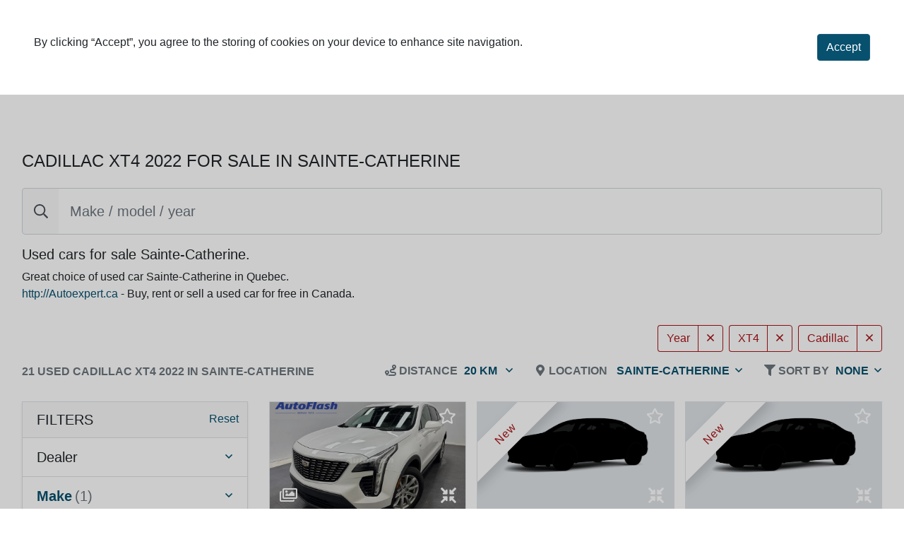

--- FILE ---
content_type: text/html; charset=utf-8
request_url: https://www.autoexpert.ca/en-ca/for-sale/quebec/sainte-catherine/cadillac/xt4/2022
body_size: 155125
content:

    <!DOCTYPE html>
    <html lang="en-CA">
    <head>
        <meta charset="utf-8" />
        <meta name="viewport" content="width=device-width, initial-scale=1.0" />
        <title>Used 2022 Cadillac XT4 for sale Sainte-Catherine - Pre-owned 2022 Cadillac XT4&#xA0;- on Autoexpert.ca</title>
        <meta name="description" content="Used 2022 Cadillac XT4 for sale Sainte-Catherine, the biggest inventory of pre-owned 2022 Cadillac XT4 in Canada. Buy, rent or advertise a used car for free in Canada on Autoexpert.ca">
        <meta name="keywords" content="2022 Cadillac XT4, 2022 Cadillac, XT4, auto Sainte-Catherine, auto, autos, car, cars, vehicle, vehicles, used car, pre-owned car, pre-owned vehicle, used auto, used vehicle, rental">
        <meta name="robots" content="INDEX, FOLLOW" />
        <link rel="canonical" href="https://www.autoexpert.ca/en-ca/for-sale/quebec/sainte-catherine/cadillac/xt4/2022">
        <link rel="alternate" hreflang="fr" href="https://www.autoexpert.ca/fr-ca/a-vendre/quebec/sainte-catherine/cadillac/xt4/2022" />
        <link rel="alternate" hreflang="en" href="https://www.autoexpert.ca/en-ca/for-sale/quebec/sainte-catherine/cadillac/xt4/2022" />
        <meta name="fb:app_id" />
        <meta name="og:title" content="Used 2022 Cadillac XT4 for sale Sainte-Catherine - Pre-owned 2022 Cadillac XT4&#xA0;- on Autoexpert.ca" />
        <meta name="og:description" content="Used 2022 Cadillac XT4 for sale Sainte-Catherine, the biggest inventory of pre-owned 2022 Cadillac XT4 in Canada. Buy, rent or advertise a used car for free in Canada on Autoexpert.ca" />
        <meta name="og:locale" content="en-CA" />
        <meta name="og:url" content="https://www.autoexpert.ca/en-ca/for-sale/quebec/sainte-catherine/cadillac/xt4/2022" />
        <meta name="og:site_name" content="autoexpert.ca" />
        <meta name="og:image" />

            <script type="application/ld+json">
                {
                    "@context": "http://schema.org",
                    "@type": "WebSite",
                    "url": "http://www.autoexpert.ca/en-ca/",
                    "potentialAction": {
                    "@type": "SearchAction",
                    "target": "http://www.autoexpert.ca/en-ca/search-used-car?q={search_term_string}",
                    "query-input": "required name=search_term_string"
                    }
                }
            </script>






        <base href="/" />

        <link rel="stylesheet" href="/css/theme-override.css?v=MwyK4kr_PRoGjKJ-4wUh9GNVPIehLAbs5flIEiwhMQQ" />
        <link defer rel="icon" href="/Icon" type="image/x-icon" />
        <link defer rel="apple-touch-icon" sizes="512x512" href="/Icon" />

        <!-- Google Tag Manager --> <script>(function(w,d,s,l,i){w[l]=w[l]||[];w[l].push({'gtm.start': new Date().getTime(),event:'gtm.js'});var f=d.getElementsByTagName(s)[0], j=d.createElement(s),dl=l!='dataLayer'?'&l='+l:'';j.async=true;j.src= 'https://www.googletagmanager.com/gtm.js?id='+i+dl;f.parentNode.insertBefore(j,f); })(window,document,'script','dataLayer','GTM-N7LXZ3Z');</script> <!-- End Google Tag Manager -->
    </head>
    <body>
        <!-- Google Tag Manager (noscript) --> <noscript><iframe src="https://www.googletagmanager.com/ns.html?id=GTM-N7LXZ3Z" height="0" width="0" style="display:none;visibility:hidden"></iframe></noscript> <!-- End Google Tag Manager (noscript) -->
        <style>
:root
{
--b-border-radius: .25rem;
--b-border-radius-lg: .3rem;
--b-border-radius-sm: .2rem;
--b-theme-primary: #07506E;
--b-button-primary-background: #07506E;
--b-button-primary-border: #1F617C;
--b-button-primary-hover-background: #064A65;
--b-button-primary-active-background: #064863;
--b-button-primary-active-border: #266580;
--b-button-primary-yiq-background: #FFFFFF;
--b-button-primary-yiq-hover-background: #FFFFFF;
--b-button-primary-yiq-active-background: #FFFFFF;
--b-button-primary-box-shadow: #2C6A837F;
--b-outline-button-primary-color: #07506E;
--b-outline-button-primary-yiq-shadow: #FFFFFF;
--b-outline-button-primary-box-shadow: #07506E7F;
--b-theme-secondary: #AA1317;
--b-button-secondary-background: #AA1317;
--b-button-secondary-border: #B22A2E;
--b-button-secondary-hover-background: #9D1115;
--b-button-secondary-active-background: #991114;
--b-button-secondary-active-border: #B43034;
--b-button-secondary-yiq-background: #FFFFFF;
--b-button-secondary-yiq-hover-background: #FFFFFF;
--b-button-secondary-yiq-active-background: #FFFFFF;
--b-button-secondary-box-shadow: #B636397F;
--b-outline-button-secondary-color: #AA1317;
--b-outline-button-secondary-yiq-shadow: #FFFFFF;
--b-outline-button-secondary-box-shadow: #AA13177F;
--b-theme-success: #4caf50;
--b-button-success-background: #4CAF50;
--b-button-success-border: #5DB761;
--b-button-success-hover-background: #46A14A;
--b-button-success-active-background: #449D48;
--b-button-success-active-border: #62B965;
--b-button-success-yiq-background: #000000;
--b-button-success-yiq-hover-background: #FFFFFF;
--b-button-success-yiq-active-background: #FFFFFF;
--b-button-success-box-shadow: #4094447F;
--b-outline-button-success-color: #4CAF50;
--b-outline-button-success-yiq-shadow: #000000;
--b-outline-button-success-box-shadow: #4CAF507F;
--b-theme-info: #00bcd4;
--b-button-info-background: #00BCD4;
--b-button-info-border: #19C2D8;
--b-button-info-hover-background: #00ADC4;
--b-button-info-active-background: #00A9BE;
--b-button-info-active-border: #1FC4D9;
--b-button-info-yiq-background: #000000;
--b-button-info-yiq-hover-background: #FFFFFF;
--b-button-info-yiq-active-background: #FFFFFF;
--b-button-info-box-shadow: #009FB47F;
--b-outline-button-info-color: #00BCD4;
--b-outline-button-info-yiq-shadow: #000000;
--b-outline-button-info-box-shadow: #00BCD47F;
--b-theme-warning: #ffeb3b;
--b-button-warning-background: #FFEB3B;
--b-button-warning-border: #FFED4E;
--b-button-warning-hover-background: #EBD936;
--b-button-warning-active-background: #E5D335;
--b-button-warning-active-border: #FFED53;
--b-button-warning-yiq-background: #000000;
--b-button-warning-yiq-hover-background: #000000;
--b-button-warning-yiq-active-background: #000000;
--b-button-warning-box-shadow: #D8C7327F;
--b-outline-button-warning-color: #FFEB3B;
--b-outline-button-warning-yiq-shadow: #000000;
--b-outline-button-warning-box-shadow: #FFEB3B7F;
--b-theme-danger: #f44336;
--b-button-danger-background: #F44336;
--b-button-danger-border: #F5554A;
--b-button-danger-hover-background: #E13D31;
--b-button-danger-active-background: #DB3C30;
--b-button-danger-active-border: #F55A4F;
--b-button-danger-yiq-background: #FFFFFF;
--b-button-danger-yiq-hover-background: #FFFFFF;
--b-button-danger-yiq-active-background: #FFFFFF;
--b-button-danger-box-shadow: #F55F547F;
--b-outline-button-danger-color: #F44336;
--b-outline-button-danger-yiq-shadow: #FFFFFF;
--b-outline-button-danger-box-shadow: #F443367F;
--b-theme-light: #f5f5f5;
--b-button-light-background: #F5F5F5;
--b-button-light-border: #F6F6F6;
--b-button-light-hover-background: #E2E2E2;
--b-button-light-active-background: #DCDCDC;
--b-button-light-active-border: #F6F6F6;
--b-button-light-yiq-background: #000000;
--b-button-light-yiq-hover-background: #000000;
--b-button-light-yiq-active-background: #000000;
--b-button-light-box-shadow: #D0D0D07F;
--b-outline-button-light-color: #F5F5F5;
--b-outline-button-light-yiq-shadow: #000000;
--b-outline-button-light-box-shadow: #F5F5F57F;
--b-theme-dark: #424242;
--b-button-dark-background: #424242;
--b-button-dark-border: #545454;
--b-button-dark-hover-background: #3D3D3D;
--b-button-dark-active-background: #3B3B3B;
--b-button-dark-active-border: #595959;
--b-button-dark-yiq-background: #FFFFFF;
--b-button-dark-yiq-hover-background: #FFFFFF;
--b-button-dark-yiq-active-background: #FFFFFF;
--b-button-dark-box-shadow: #5E5E5E7F;
--b-outline-button-dark-color: #424242;
--b-outline-button-dark-yiq-shadow: #FFFFFF;
--b-outline-button-dark-box-shadow: #4242427F;
--b-theme-background-primary: #07506E;
--b-theme-background-primary-yiq: #FFFFFF;
--b-theme-background-secondary: #AA1317;
--b-theme-background-secondary-yiq: #FFFFFF;
--b-theme-background-success: #4CAF50;
--b-theme-background-success-yiq: #000000;
--b-theme-background-info: #00BCD4;
--b-theme-background-info-yiq: #000000;
--b-theme-background-warning: #FFEB3B;
--b-theme-background-warning-yiq: #000000;
--b-theme-background-danger: #F44336;
--b-theme-background-danger-yiq: #FFFFFF;
--b-theme-background-light: #F5F5F5;
--b-theme-background-light-yiq: #000000;
--b-theme-background-dark: #424242;
--b-theme-background-dark-yiq: #FFFFFF;
}
</style>
<style type="text/css" scoped>
.btn-primary{background-color: #07506E;border-color: #1F617C;}
.btn-primary:hover{color: #FFFFFF;background-color: #064A65;border-color: ;}
.btn-primary:focus,.btn-primary.focus{color: #FFFFFF;background-color: #064A65;border-color: ;box-shadow: 0 0 0 .2rem #2C6A837F;}
.btn-primary.disabled,.btn-primary:disabled{background-color: #07506E;border-color: #1F617C;box-shadow: 0 0 0 .2rem #2C6A837F;}
.btn-primary:not(:disabled):not(.disabled):active,.btn-primary:not(:disabled):not(.disabled).active,.show>.btn-primary.dropdown-toggle{color: #FFFFFF;background-color: #064863;border-color: #266580;}
.btn-primary:not(:disabled):not(.disabled):active:focus,.btn-primary:not(:disabled):not(.disabled).active:focus,.show>.btn-primary.dropdown-toggle:focus{box-shadow: 0 0 0 .2rem #2C6A837F}
.btn-outline-primary{color: #07506E;border-color: #07506E;}
.btn-outline-primary:hover{color: #FFFFFF;background-color: #07506E;border-color: #07506E;}
.btn-outline-primary:focus,.btn-outline-primary.focus{box-shadow: 0 0 0 .2rem #07506E7F;}
.btn-outline-primary.disabled,.btn-outline-primary:disabled{color: #07506E;background-color: transparent;}
.btn-outline-primary:not(:disabled):not(.disabled):active,.btn-outline-primary:not(:disabled):not(.disabled).active,.show>.btn-outline-primary.dropdown-toggle{color: #FFFFFF;background-color: #07506E;border-color: #07506E;}
.btn-outline-primary:not(:disabled):not(.disabled):active:focus,.btn-outline-primary:not(:disabled):not(.disabled).active:focus,.show>.btn-outline-primary.dropdown-toggle:focus{box-shadow: 0 0 0 .2rem #07506E7F;}
.badge-primary{background-color: #07506E;}
.alert-primary{color: #1C4557;background-color: #CDDCE2;border-color: #B9CED6;}
.alert-primary.alert-link{color: #193E4E;}
.table-primary,.table-primary>th,.table-primary>td{background-color: #B9CED6;}
.table-primary th,.table-primary td,.table-primary thead td,.table-primary tbody + tbody,{border-color: #7EA4B3;}
.table-hover table-primary:hover{background-color: #AFC3CB;}
.table-hover table-primary:hover>td.table-hover table-primary:hover>th{background-color: #AFC3CB;}
.btn-secondary{background-color: #AA1317;border-color: #B22A2E;}
.btn-secondary:hover{color: #FFFFFF;background-color: #9D1115;border-color: ;}
.btn-secondary:focus,.btn-secondary.focus{color: #FFFFFF;background-color: #9D1115;border-color: ;box-shadow: 0 0 0 .2rem #B636397F;}
.btn-secondary.disabled,.btn-secondary:disabled{background-color: #AA1317;border-color: #B22A2E;box-shadow: 0 0 0 .2rem #B636397F;}
.btn-secondary:not(:disabled):not(.disabled):active,.btn-secondary:not(:disabled):not(.disabled).active,.show>.btn-secondary.dropdown-toggle{color: #FFFFFF;background-color: #991114;border-color: #B43034;}
.btn-secondary:not(:disabled):not(.disabled):active:focus,.btn-secondary:not(:disabled):not(.disabled).active:focus,.show>.btn-secondary.dropdown-toggle:focus{box-shadow: 0 0 0 .2rem #B636397F}
.btn-outline-secondary{color: #AA1317;border-color: #AA1317;}
.btn-outline-secondary:hover{color: #FFFFFF;background-color: #AA1317;border-color: #AA1317;}
.btn-outline-secondary:focus,.btn-outline-secondary.focus{box-shadow: 0 0 0 .2rem #AA13177F;}
.btn-outline-secondary.disabled,.btn-outline-secondary:disabled{color: #AA1317;background-color: transparent;}
.btn-outline-secondary:not(:disabled):not(.disabled):active,.btn-outline-secondary:not(:disabled):not(.disabled).active,.show>.btn-outline-secondary.dropdown-toggle{color: #FFFFFF;background-color: #AA1317;border-color: #AA1317;}
.btn-outline-secondary:not(:disabled):not(.disabled):active:focus,.btn-outline-secondary:not(:disabled):not(.disabled).active:focus,.show>.btn-outline-secondary.dropdown-toggle:focus{box-shadow: 0 0 0 .2rem #AA13177F;}
.badge-secondary{background-color: #AA1317;}
.alert-secondary{color: #71252A;background-color: #EECFD0;border-color: #E7BCBE;}
.alert-secondary.alert-link{color: #652125;}
.table-secondary,.table-secondary>th,.table-secondary>td{background-color: #E7BCBE;}
.table-secondary th,.table-secondary td,.table-secondary thead td,.table-secondary tbody + tbody,{border-color: #D28486;}
.table-hover table-secondary:hover{background-color: #DBB2B4;}
.table-hover table-secondary:hover>td.table-hover table-secondary:hover>th{background-color: #DBB2B4;}
.btn-success{background-color: #4CAF50;border-color: #5DB761;}
.btn-success:hover{color: #FFFFFF;background-color: #46A14A;border-color: ;}
.btn-success:focus,.btn-success.focus{color: #FFFFFF;background-color: #46A14A;border-color: ;box-shadow: 0 0 0 .2rem #4094447F;}
.btn-success.disabled,.btn-success:disabled{background-color: #4CAF50;border-color: #5DB761;box-shadow: 0 0 0 .2rem #4094447F;}
.btn-success:not(:disabled):not(.disabled):active,.btn-success:not(:disabled):not(.disabled).active,.show>.btn-success.dropdown-toggle{color: #FFFFFF;background-color: #449D48;border-color: #62B965;}
.btn-success:not(:disabled):not(.disabled):active:focus,.btn-success:not(:disabled):not(.disabled).active:focus,.show>.btn-success.dropdown-toggle:focus{box-shadow: 0 0 0 .2rem #4094447F}
.btn-outline-success{color: #4CAF50;border-color: #4CAF50;}
.btn-outline-success:hover{color: #000000;background-color: #4CAF50;border-color: #4CAF50;}
.btn-outline-success:focus,.btn-outline-success.focus{box-shadow: 0 0 0 .2rem #4CAF507F;}
.btn-outline-success.disabled,.btn-outline-success:disabled{color: #4CAF50;background-color: transparent;}
.btn-outline-success:not(:disabled):not(.disabled):active,.btn-outline-success:not(:disabled):not(.disabled).active,.show>.btn-outline-success.dropdown-toggle{color: #000000;background-color: #4CAF50;border-color: #4CAF50;}
.btn-outline-success:not(:disabled):not(.disabled):active:focus,.btn-outline-success:not(:disabled):not(.disabled).active:focus,.show>.btn-outline-success.dropdown-toggle:focus{box-shadow: 0 0 0 .2rem #4CAF507F;}
.badge-success{background-color: #4CAF50;}
.alert-success{color: #407648;background-color: #DBEFDC;border-color: #CCE8CE;}
.alert-success.alert-link{color: #396A40;}
.table-success,.table-success>th,.table-success>td{background-color: #CCE8CE;}
.table-success th,.table-success td,.table-success thead td,.table-success tbody + tbody,{border-color: #A1D5A4;}
.table-hover table-success:hover{background-color: #C1DCC3;}
.table-hover table-success:hover>td.table-hover table-success:hover>th{background-color: #C1DCC3;}
.btn-info{background-color: #00BCD4;border-color: #19C2D8;}
.btn-info:hover{color: #FFFFFF;background-color: #00ADC4;border-color: ;}
.btn-info:focus,.btn-info.focus{color: #FFFFFF;background-color: #00ADC4;border-color: ;box-shadow: 0 0 0 .2rem #009FB47F;}
.btn-info.disabled,.btn-info:disabled{background-color: #00BCD4;border-color: #19C2D8;box-shadow: 0 0 0 .2rem #009FB47F;}
.btn-info:not(:disabled):not(.disabled):active,.btn-info:not(:disabled):not(.disabled).active,.show>.btn-info.dropdown-toggle{color: #FFFFFF;background-color: #00A9BE;border-color: #1FC4D9;}
.btn-info:not(:disabled):not(.disabled):active:focus,.btn-info:not(:disabled):not(.disabled).active:focus,.show>.btn-info.dropdown-toggle:focus{box-shadow: 0 0 0 .2rem #009FB47F}
.btn-outline-info{color: #00BCD4;border-color: #00BCD4;}
.btn-outline-info:hover{color: #000000;background-color: #00BCD4;border-color: #00BCD4;}
.btn-outline-info:focus,.btn-outline-info.focus{box-shadow: 0 0 0 .2rem #00BCD47F;}
.btn-outline-info.disabled,.btn-outline-info:disabled{color: #00BCD4;background-color: transparent;}
.btn-outline-info:not(:disabled):not(.disabled):active,.btn-outline-info:not(:disabled):not(.disabled).active,.show>.btn-outline-info.dropdown-toggle{color: #000000;background-color: #00BCD4;border-color: #00BCD4;}
.btn-outline-info:not(:disabled):not(.disabled):active:focus,.btn-outline-info:not(:disabled):not(.disabled).active:focus,.show>.btn-outline-info.dropdown-toggle:focus{box-shadow: 0 0 0 .2rem #00BCD47F;}
.badge-info{background-color: #00BCD4;}
.alert-info{color: #187D8C;background-color: #CCF1F6;border-color: #B7ECF2;}
.alert-info.alert-link{color: #15707E;}
.table-info,.table-info>th,.table-info>td{background-color: #B7ECF2;}
.table-info th,.table-info td,.table-info thead td,.table-info tbody + tbody,{border-color: #7ADCE8;}
.table-hover table-info:hover{background-color: #ADE0E5;}
.table-hover table-info:hover>td.table-hover table-info:hover>th{background-color: #ADE0E5;}
.btn-warning{background-color: #FFEB3B;border-color: #FFED4E;}
.btn-warning:hover{color: #000000;background-color: #EBD936;border-color: ;}
.btn-warning:focus,.btn-warning.focus{color: #000000;background-color: #EBD936;border-color: ;box-shadow: 0 0 0 .2rem #D8C7327F;}
.btn-warning.disabled,.btn-warning:disabled{background-color: #FFEB3B;border-color: #FFED4E;box-shadow: 0 0 0 .2rem #D8C7327F;}
.btn-warning:not(:disabled):not(.disabled):active,.btn-warning:not(:disabled):not(.disabled).active,.show>.btn-warning.dropdown-toggle{color: #000000;background-color: #E5D335;border-color: #FFED53;}
.btn-warning:not(:disabled):not(.disabled):active:focus,.btn-warning:not(:disabled):not(.disabled).active:focus,.show>.btn-warning.dropdown-toggle:focus{box-shadow: 0 0 0 .2rem #D8C7327F}
.btn-outline-warning{color: #FFEB3B;border-color: #FFEB3B;}
.btn-outline-warning:hover{color: #000000;background-color: #FFEB3B;border-color: #FFEB3B;}
.btn-outline-warning:focus,.btn-outline-warning.focus{box-shadow: 0 0 0 .2rem #FFEB3B7F;}
.btn-outline-warning.disabled,.btn-outline-warning:disabled{color: #FFEB3B;background-color: transparent;}
.btn-outline-warning:not(:disabled):not(.disabled):active,.btn-outline-warning:not(:disabled):not(.disabled).active,.show>.btn-outline-warning.dropdown-toggle{color: #000000;background-color: #FFEB3B;border-color: #FFEB3B;}
.btn-outline-warning:not(:disabled):not(.disabled):active:focus,.btn-outline-warning:not(:disabled):not(.disabled).active:focus,.show>.btn-outline-warning.dropdown-toggle:focus{box-shadow: 0 0 0 .2rem #FFEB3B7F;}
.badge-warning{background-color: #FFEB3B;}
.alert-warning{color: #9D963D;background-color: #FFFBD7;border-color: #FFF9C8;}
.alert-warning.alert-link{color: #8D8736;}
.table-warning,.table-warning>th,.table-warning>td{background-color: #FFF9C8;}
.table-warning th,.table-warning td,.table-warning thead td,.table-warning tbody + tbody,{border-color: #FEF499;}
.table-hover table-warning:hover{background-color: #F2ECBE;}
.table-hover table-warning:hover>td.table-hover table-warning:hover>th{background-color: #F2ECBE;}
.btn-danger{background-color: #F44336;border-color: #F5554A;}
.btn-danger:hover{color: #FFFFFF;background-color: #E13D31;border-color: ;}
.btn-danger:focus,.btn-danger.focus{color: #FFFFFF;background-color: #E13D31;border-color: ;box-shadow: 0 0 0 .2rem #F55F547F;}
.btn-danger.disabled,.btn-danger:disabled{background-color: #F44336;border-color: #F5554A;box-shadow: 0 0 0 .2rem #F55F547F;}
.btn-danger:not(:disabled):not(.disabled):active,.btn-danger:not(:disabled):not(.disabled).active,.show>.btn-danger.dropdown-toggle{color: #FFFFFF;background-color: #DB3C30;border-color: #F55A4F;}
.btn-danger:not(:disabled):not(.disabled):active:focus,.btn-danger:not(:disabled):not(.disabled).active:focus,.show>.btn-danger.dropdown-toggle:focus{box-shadow: 0 0 0 .2rem #F55F547F}
.btn-outline-danger{color: #F44336;border-color: #F44336;}
.btn-outline-danger:hover{color: #FFFFFF;background-color: #F44336;border-color: #F44336;}
.btn-outline-danger:focus,.btn-outline-danger.focus{box-shadow: 0 0 0 .2rem #F443367F;}
.btn-outline-danger.disabled,.btn-outline-danger:disabled{color: #F44336;background-color: transparent;}
.btn-outline-danger:not(:disabled):not(.disabled):active,.btn-outline-danger:not(:disabled):not(.disabled).active,.show>.btn-outline-danger.dropdown-toggle{color: #FFFFFF;background-color: #F44336;border-color: #F44336;}
.btn-outline-danger:not(:disabled):not(.disabled):active:focus,.btn-outline-danger:not(:disabled):not(.disabled).active:focus,.show>.btn-outline-danger.dropdown-toggle:focus{box-shadow: 0 0 0 .2rem #F443367F;}
.badge-danger{background-color: #F44336;}
.alert-danger{color: #973E3A;background-color: #FCD9D6;border-color: #FBCAC6;}
.alert-danger.alert-link{color: #873734;}
.table-danger,.table-danger>th,.table-danger>td{background-color: #FBCAC6;}
.table-danger th,.table-danger td,.table-danger thead td,.table-danger tbody + tbody,{border-color: #F99D96;}
.table-hover table-danger:hover{background-color: #EEBFBC;}
.table-hover table-danger:hover>td.table-hover table-danger:hover>th{background-color: #EEBFBC;}
.btn-light{background-color: #F5F5F5;border-color: #F6F6F6;}
.btn-light:hover{color: #000000;background-color: #E2E2E2;border-color: ;}
.btn-light:focus,.btn-light.focus{color: #000000;background-color: #E2E2E2;border-color: ;box-shadow: 0 0 0 .2rem #D0D0D07F;}
.btn-light.disabled,.btn-light:disabled{background-color: #F5F5F5;border-color: #F6F6F6;box-shadow: 0 0 0 .2rem #D0D0D07F;}
.btn-light:not(:disabled):not(.disabled):active,.btn-light:not(:disabled):not(.disabled).active,.show>.btn-light.dropdown-toggle{color: #000000;background-color: #DCDCDC;border-color: #F6F6F6;}
.btn-light:not(:disabled):not(.disabled):active:focus,.btn-light:not(:disabled):not(.disabled).active:focus,.show>.btn-light.dropdown-toggle:focus{box-shadow: 0 0 0 .2rem #D0D0D07F}
.btn-outline-light{color: #F5F5F5;border-color: #F5F5F5;}
.btn-outline-light:hover{color: #000000;background-color: #F5F5F5;border-color: #F5F5F5;}
.btn-outline-light:focus,.btn-outline-light.focus{box-shadow: 0 0 0 .2rem #F5F5F57F;}
.btn-outline-light.disabled,.btn-outline-light:disabled{color: #F5F5F5;background-color: transparent;}
.btn-outline-light:not(:disabled):not(.disabled):active,.btn-outline-light:not(:disabled):not(.disabled).active,.show>.btn-outline-light.dropdown-toggle{color: #000000;background-color: #F5F5F5;border-color: #F5F5F5;}
.btn-outline-light:not(:disabled):not(.disabled):active:focus,.btn-outline-light:not(:disabled):not(.disabled).active:focus,.show>.btn-outline-light.dropdown-toggle:focus{box-shadow: 0 0 0 .2rem #F5F5F57F;}
.badge-light{background-color: #F5F5F5;}
.alert-light{color: #989B9E;background-color: #FDFDFD;border-color: #FCFCFC;}
.alert-light.alert-link{color: #888B8E;}
.table-light,.table-light>th,.table-light>td{background-color: #FCFCFC;}
.table-light th,.table-light td,.table-light thead td,.table-light tbody + tbody,{border-color: #F9F9F9;}
.table-hover table-light:hover{background-color: #EFEFEF;}
.table-hover table-light:hover>td.table-hover table-light:hover>th{background-color: #EFEFEF;}
.btn-dark{background-color: #424242;border-color: #545454;}
.btn-dark:hover{color: #FFFFFF;background-color: #3D3D3D;border-color: ;}
.btn-dark:focus,.btn-dark.focus{color: #FFFFFF;background-color: #3D3D3D;border-color: ;box-shadow: 0 0 0 .2rem #5E5E5E7F;}
.btn-dark.disabled,.btn-dark:disabled{background-color: #424242;border-color: #545454;box-shadow: 0 0 0 .2rem #5E5E5E7F;}
.btn-dark:not(:disabled):not(.disabled):active,.btn-dark:not(:disabled):not(.disabled).active,.show>.btn-dark.dropdown-toggle{color: #FFFFFF;background-color: #3B3B3B;border-color: #595959;}
.btn-dark:not(:disabled):not(.disabled):active:focus,.btn-dark:not(:disabled):not(.disabled).active:focus,.show>.btn-dark.dropdown-toggle:focus{box-shadow: 0 0 0 .2rem #5E5E5E7F}
.btn-outline-dark{color: #424242;border-color: #424242;}
.btn-outline-dark:hover{color: #FFFFFF;background-color: #424242;border-color: #424242;}
.btn-outline-dark:focus,.btn-outline-dark.focus{box-shadow: 0 0 0 .2rem #4242427F;}
.btn-outline-dark.disabled,.btn-outline-dark:disabled{color: #424242;background-color: transparent;}
.btn-outline-dark:not(:disabled):not(.disabled):active,.btn-outline-dark:not(:disabled):not(.disabled).active,.show>.btn-outline-dark.dropdown-toggle{color: #FFFFFF;background-color: #424242;border-color: #424242;}
.btn-outline-dark:not(:disabled):not(.disabled):active:focus,.btn-outline-dark:not(:disabled):not(.disabled).active:focus,.show>.btn-outline-dark.dropdown-toggle:focus{box-shadow: 0 0 0 .2rem #4242427F;}
.badge-dark{background-color: #424242;}
.alert-dark{color: #3B3E41;background-color: #D9D9D9;border-color: #CACACA;}
.alert-dark.alert-link{color: #35373A;}
.table-dark,.table-dark>th,.table-dark>td{background-color: #CACACA;}
.table-dark th,.table-dark td,.table-dark thead td,.table-dark tbody + tbody,{border-color: #9C9C9C;}
.table-hover table-dark:hover{background-color: #BFBFBF;}
.table-hover table-dark:hover>td.table-hover table-dark:hover>th{background-color: #BFBFBF;}
.bg-primary{background-color: #07506E !important;}
.bg-secondary{background-color: #AA1317 !important;}
.bg-success{background-color: #4CAF50 !important;}
.bg-info{background-color: #00BCD4 !important;}
.bg-warning{background-color: #FFEB3B !important;}
.bg-danger{background-color: #F44336 !important;}
.bg-light{background-color: #F5F5F5 !important;}
.bg-dark{background-color: #424242 !important;}
.btn{border-radius: .25rem;}
.btn-sm{border-radius: .2rem;}
.btn-lg{border-radius: .3rem;}
.form-control{border-radius: .25rem;}
.input-group-text{border-radius: .25rem;}
.custom-select{border-radius: .25rem;}
.custom-checkbox .custom-control-label::before{border-radius: .25rem;}
.custom-file-label{border-radius: .25rem;}
.card{border-radius: .25rem;}
.modal-content{border-radius: .25rem;}
.nav-tabs .nav-link{border-top-left-radius: .25rem;border-top-right-radius: .25rem;}
.nav-pills .nav-link{border-radius: .25rem;}
.nav-pills .nav-link.active,.nav-pills .show>.nav-link{background-color: #07506E;}
.progress{border-radius: .25rem;}
.progress-bar{background-color: #07506E;}
.alert{border-radius: .25rem;}
.breadcrumb{border-radius: .25rem;}
.breadcrumb-item>a{color: #07506E;}
.badge{border-radius: .25rem;}
.page-item:first-child .page-link{border-top-left-radius: .25rem;border-bottom-left-radius: .25rem;}
.page-item:last-child .page-link{border-top-right-radius: .25rem;border-bottom-right-radius: .25rem;}
.pagination-lg .page-item:first-child .page-link{border-top-left-radius: .25rem;border-bottom-left-radius: .25rem;}
.pagination-lg .page-item:last-child .page-link{border-top-right-radius: .25rem;border-bottom-right-radius: .25rem;}
.page-item.active .page-link{background-color: #07506E;border-color: #07506E;}
.navbar.bg-primary .navbar-brand .nav-item .nav-link{color: #FFFFFF;}
.navbar.bg-secondary .navbar-brand .nav-item .nav-link{color: #FFFFFF;}
.navbar.bg-success .navbar-brand .nav-item .nav-link{color: #000000;}
.navbar.bg-info .navbar-brand .nav-item .nav-link{color: #000000;}
.navbar.bg-warning .navbar-brand .nav-item .nav-link{color: #000000;}
.navbar.bg-danger .navbar-brand .nav-item .nav-link{color: #FFFFFF;}
.navbar.bg-light .navbar-brand .nav-item .nav-link{color: #000000;}
.navbar.bg-dark .navbar-brand .nav-item .nav-link{color: #FFFFFF;}
</style>


        <div class="main">
            

    <div id="cookieConsentContainer">
        <div class="cookie-consent w-100 p-5">
            <div class="d-sm-none">By clicking &#x201C;Accept&#x201D;, you agree to the storing of cookies on your device to enhance site navigation.</div>
            <div class="mw-75 d-none d-sm-inline-block">By clicking &#x201C;Accept&#x201D;, you agree to the storing of cookies on your device to enhance site navigation.</div>

            <button id="cookieConsent" type="button" class="btn btn-primary mw-25 float-right" data-cookie-string=".AspNet.Consent=yes; expires=Tue, 02 Feb 2027 06:39:31 GMT; path=/; samesite=none">
                <span>Accept</span>
            </button>
        </div>

        <div class="position-fixed w-100 h-100 justify-content-center align-items-center dark-background dark-background-opacity cookie-consent-selector"></div>
    </div>
    <script>
        (function () {
            var button = document.querySelector("#cookieConsent");
            var container = document.querySelector("#cookieConsentContainer");

            button.addEventListener("click", function (event) {
                cookiesFunctions.acceptMessage('.AspNet.Consent');
                container.remove();
            }, false);
        })();
    </script>

            <div id="settings-menu" class="sliding-menu"><div class="container-fluid"><div class="row"><div class="col col-8"><span class="gray-heading">Menu</span></div>
            <div class="col col-4 text-right pt-1"><div id="close-settings-btn" class="menu-icon-button pointer"><svg aria-hidden="true" focusable="false" data-prefix="far" data-icon="long-arrow-right" class="svg-inline--fa fa-long-arrow-right fa-w-14 menu-icon" role="img" xmlns="http://www.w3.org/2000/svg" viewBox="0 0 448 512"><path fill="currentColor" d="M295.515 115.716l-19.626 19.626c-4.753 4.753-4.675 12.484.173 17.14L356.78 230H12c-6.627 0-12 5.373-12 12v28c0 6.627 5.373 12 12 12h344.78l-80.717 77.518c-4.849 4.656-4.927 12.387-.173 17.14l19.626 19.626c4.686 4.686 12.284 4.686 16.971 0l131.799-131.799c4.686-4.686 4.686-12.284 0-16.971L312.485 115.716c-4.686-4.686-12.284-4.686-16.97 0z"></path></svg></div></div></div>

        <div class="row"><div class="col col-12 mt-3 mb-2"><a class="btn btn-light w-100 close-settings blank-spinner-selector" href="/en-ca">Home</a></div>

            <div class="col col-12 mb-2"><a class="btn btn-light w-100 close-settings blank-spinner-selector" href="/en-ca/search-used-car">Search a vehicle</a></div>

            <div class="col col-12 mb-2"><a class="btn btn-light w-100 close-settings blank-spinner-selector" href="/en-ca/news">Search articles</a></div><div class="col col-12 mb-3"><a class="btn btn-light w-100 close-settings blank-spinner-selector" href="/en-ca/technicalspecifications">Technical specifications</a></div><div class="col col-12 mb-3"><span class="text-uppercase gray">Language</span></div>

            <div class="col col-12"><a id="change-language" class="btn btn-light w-100 close-settings blank-spinner-selector" href="/fr-ca/a-vendre/quebec/sainte-catherine/cadillac/xt4/2022">Fran&#xE7;ais (Canada)</a></div>

            <div class="col col-12 mb-3"><span class="text-uppercase gray">New link queries</span></div></div></div></div>

<div id="top-menu" class="toolbar p-0 menu position-absolute bg-light"><div class="container-fluid"><div class="row pt-3 pb-3 pl-sm-3 pr-sm-3 menu-height"><div class="adslot banner" style="user-select: none;
          height: 90px;
          margin: -10px auto;
          display: block;
          overflow: hidden;"></div>

            <div class="col col-6 align-items-center d-flex"><a href="/en-ca" class="blank-spinner-selector"><img loading="lazy" class="logo" src="/images/logo-autoexpert.png" title="AutoExpert" alt="Logo - AutoExpert.ca"></a></div>

            <div class="col col-6 text-right special-padding-top-menu"><span id="compare-button"></span>
                <span id="my-garage-button"></span><div id="settings-btn" class="menu-icon-button pointer"><i class="fa fa-bars svg-inline--fa fa-w-16 menu-icon d-block"></i></div></div></div></div>

    <hr class="m-0"></div>

            

<div class="fixed-toolbar fixed-top d-flex justify-content-center align-items-center"><div class="listing-search w-100"><div id="fixed-toolbar" class="input-group input-group-lg search-bar"><div class="input-group-prepend w-100 search-field"><span class="input-group-text"><svg class="svg-inline--fa fa-search fa-w-16" aria-hidden="true" focusable="false" data-prefix="far" data-icon="search" role="img" xmlns="http://www.w3.org/2000/svg" viewBox="0 0 512 512" data-fa-i2svg><path fill="currentColor" d="M508.5 468.9L387.1 347.5c-2.3-2.3-5.3-3.5-8.5-3.5h-13.2c31.5-36.5 50.6-84 50.6-136C416 93.1 322.9 0 208 0S0 93.1 0 208s93.1 208 208 208c52 0 99.5-19.1 136-50.6v13.2c0 3.2 1.3 6.2 3.5 8.5l121.4 121.4c4.7 4.7 12.3 4.7 17 0l22.6-22.6c4.7-4.7 4.7-12.3 0-17zM208 368c-88.4 0-160-71.6-160-160S119.6 48 208 48s160 71.6 160 160-71.6 160-160 160z"></path></svg></span>

                <input id="vehicle-autocomplete-fixed-top" type="text" class="form-control FixedTopSearch" style placeholder="Search" maxlength="256" value autocomplete="off" /></div></div></div>

    <div id="settings-btn" class="pointer menu-icon-button"><i class="fa fa-bars svg-inline--fa fa-w-16 menu-icon-white"></i></div></div>

<div id="toolbar" class="toolbar pt-0 pl-sm-3 pr-sm-3 pb-0 pb-xl-3"><div class="container-fluid"><div class="row pb-4 pt-4"><div class="col col-12"><h1 class="h4 title m-0"><span>Cadillac XT4 2022 for sale in Sainte-Catherine</span></h1></div></div>

        <div class="listing-search"><div class="input-group input-group-lg search-bar"><div class="input-group-prepend"><span class="input-group-text"><svg class="svg-inline--fa fa-search fa-w-16" aria-hidden="true" focusable="false" data-prefix="far" data-icon="search" role="img" xmlns="http://www.w3.org/2000/svg" viewBox="0 0 512 512" data-fa-i2svg><path fill="currentColor" d="M508.5 468.9L387.1 347.5c-2.3-2.3-5.3-3.5-8.5-3.5h-13.2c31.5-36.5 50.6-84 50.6-136C416 93.1 322.9 0 208 0S0 93.1 0 208s93.1 208 208 208c52 0 99.5-19.1 136-50.6v13.2c0 3.2 1.3 6.2 3.5 8.5l121.4 121.4c4.7 4.7 12.3 4.7 17 0l22.6-22.6c4.7-4.7 4.7-12.3 0-17zM208 368c-88.4 0-160-71.6-160-160S119.6 48 208 48s160 71.6 160 160-71.6 160-160 160z"></path></svg></span></div>

        <input id="vehicle-autocomplete-normal" type="text" class="form-control NormalSearch" style placeholder="Make / model / year" maxlength="256" value autocomplete="off" /></div></div><div class="my-3"><h1 class="h5 m-0 mb-2"><span>Used cars for sale Sainte-Catherine.</span></h1>
                <p class="m-0">Great choice of used car Sainte-Catherine in Quebec.</p>
                <p class="m-0"><a href="http://autoexpert.ca">http://Autoexpert.ca</a> - Buy, rent or sell a used car for free in Canada.</p></div><div class="row d-block d-xl-none mt-2 mb-2"><div class="col col-12 text-center"><div class="results text-uppercase align-middle light-gray vehicle-count-mobile-selector"><span class="font-weight-bold">21 used Cadillac XT4 2022 in Sainte-Catherine</span></div></div></div>

        <div class="container-fluid"><div class="row"><div class="col col-12 p-0 text-right"><div id="vehicle-top-bar-filters-selector"><div class="tags pb-2 pb-xl-0"><div class="tag btn-group btn-group-md ml-2 mt-0 mt-xl-3 mb-2 mb-xl-0" role="group"><div class="filter-btn-label">Cadillac</div><button class="btn btn-outline-secondary button-filter-selector"><svg class="svg-inline--fa fa-times fa-w-10" aria-hidden="true" focusable="false" data-prefix="fal" data-icon="times" role="img" xmlns="http://www.w3.org/2000/svg" viewBox="0 0 320 512" data-fa-i2svg><path fill="currentColor" d="M193.94 256L296.5 153.44l21.15-21.15c3.12-3.12 3.12-8.19 0-11.31l-22.63-22.63c-3.12-3.12-8.19-3.12-11.31 0L160 222.06 36.29 98.34c-3.12-3.12-8.19-3.12-11.31 0L2.34 120.97c-3.12 3.12-3.12 8.19 0 11.31L126.06 256 2.34 379.71c-3.12 3.12-3.12 8.19 0 11.31l22.63 22.63c3.12 3.12 8.19 3.12 11.31 0L160 289.94 262.56 392.5l21.15 21.15c3.12 3.12 8.19 3.12 11.31 0l22.63-22.63c3.12-3.12 3.12-8.19 0-11.31L193.94 256z"></path></svg></button>

            <input type="hidden" value="cadillac" class="value-selector" />
            <input type="hidden" value="Make" class="key-selector" /></div><div class="tag btn-group btn-group-md ml-2 mt-0 mt-xl-3 mb-2 mb-xl-0" role="group"><div class="filter-btn-label">XT4</div><button class="btn btn-outline-secondary button-filter-selector"><svg class="svg-inline--fa fa-times fa-w-10" aria-hidden="true" focusable="false" data-prefix="fal" data-icon="times" role="img" xmlns="http://www.w3.org/2000/svg" viewBox="0 0 320 512" data-fa-i2svg><path fill="currentColor" d="M193.94 256L296.5 153.44l21.15-21.15c3.12-3.12 3.12-8.19 0-11.31l-22.63-22.63c-3.12-3.12-8.19-3.12-11.31 0L160 222.06 36.29 98.34c-3.12-3.12-8.19-3.12-11.31 0L2.34 120.97c-3.12 3.12-3.12 8.19 0 11.31L126.06 256 2.34 379.71c-3.12 3.12-3.12 8.19 0 11.31l22.63 22.63c3.12 3.12 8.19 3.12 11.31 0L160 289.94 262.56 392.5l21.15 21.15c3.12 3.12 8.19 3.12 11.31 0l22.63-22.63c3.12-3.12 3.12-8.19 0-11.31L193.94 256z"></path></svg></button>
                        
                        <input type="hidden" value="cadillac_xt4" class="value-selector" />
                        <input type="hidden" value="SearchVehicleModel" class="key-selector" /></div><div class="tag btn-group btn-group-md ml-2 mt-0 mt-xl-3 mb-2 mb-xl-0" role="group"><div class="filter-btn-label">Year</div>
        <button class="btn btn-outline-secondary button-filter-from-to-selector"><svg class="svg-inline--fa fa-times fa-w-10" aria-hidden="true" focusable="false" data-prefix="fal" data-icon="times" role="img" xmlns="http://www.w3.org/2000/svg" viewBox="0 0 320 512" data-fa-i2svg><path fill="currentColor" d="M193.94 256L296.5 153.44l21.15-21.15c3.12-3.12 3.12-8.19 0-11.31l-22.63-22.63c-3.12-3.12-8.19-3.12-11.31 0L160 222.06 36.29 98.34c-3.12-3.12-8.19-3.12-11.31 0L2.34 120.97c-3.12 3.12-3.12 8.19 0 11.31L126.06 256 2.34 379.71c-3.12 3.12-3.12 8.19 0 11.31l22.63 22.63c3.12 3.12 8.19 3.12 11.31 0L160 289.94 262.56 392.5l21.15 21.15c3.12 3.12 8.19 3.12 11.31 0l22.63-22.63c3.12-3.12 3.12-8.19 0-11.31L193.94 256z"></path></svg></button>
        <input type="hidden" value="FromYear" /></div>

            

            

            

            

            

            

            

            

            </div></div></div></div></div>

        <div id="vehicle-search-specifications-selector"><div class="listing-filter position-relative"><div class="d-none d-xl-inline position-absolute count-top"><div class="results text-uppercase pl-0 vehicle-count-selector"><span class="font-weight-bold">21 used Cadillac XT4 2022 in Sainte-Catherine</span></div></div>
        <div class="row justify-content-end align-items-center filter-border pt-2 pb-2"><div class="col col-xl-auto col-6 filter-separator"><div class="text-uppercase text-center d-xl-flex align-items-center"><div class="d-none d-xl-block"><span class="filter-button mr-2"><svg aria-hidden="true" focusable="false" data-prefix="fas" data-icon="route" class="svg-inline--fa fa-route fa-w-16 d-inline" role="img" xmlns="http://www.w3.org/2000/svg" viewBox="0 0 512 512"><path fill="currentColor" d="M416 320h-96c-17.6 0-32-14.4-32-32s14.4-32 32-32h96s96-107 96-160-43-96-96-96-96 43-96 96c0 25.5 22.2 63.4 45.3 96H320c-52.9 0-96 43.1-96 96s43.1 96 96 96h96c17.6 0 32 14.4 32 32s-14.4 32-32 32H185.5c-16 24.8-33.8 47.7-47.3 64H416c52.9 0 96-43.1 96-96s-43.1-96-96-96zm0-256c17.7 0 32 14.3 32 32s-14.3 32-32 32-32-14.3-32-32 14.3-32 32-32zM96 256c-53 0-96 43-96 96s96 160 96 160 96-107 96-160-43-96-96-96zm0 128c-17.7 0-32-14.3-32-32s14.3-32 32-32 32 14.3 32 32-14.3 32-32 32z"></path></svg>
                                Distance</span></div>

                        <div id="distance-toggle-selector" class="btn pointer pl-0 pr-0 collapsed d-block overflow-hidden text-nowrap" data-toggle="collapse" data-target="#distance-panel"><svg aria-hidden="true" focusable="false" data-prefix="fas" data-icon="route" class="svg-inline--fa fa-route fa-w-16 d-xl-none d-inline mr-1 light-gray" role="img" xmlns="http://www.w3.org/2000/svg" viewBox="0 0 512 512"><path fill="currentColor" d="M416 320h-96c-17.6 0-32-14.4-32-32s14.4-32 32-32h96s96-107 96-160-43-96-96-96-96 43-96 96c0 25.5 22.2 63.4 45.3 96H320c-52.9 0-96 43.1-96 96s43.1 96 96 96h96c17.6 0 32 14.4 32 32s-14.4 32-32 32H185.5c-16 24.8-33.8 47.7-47.3 64H416c52.9 0 96-43.1 96-96s-43.1-96-96-96zm0-256c17.7 0 32 14.3 32 32s-14.3 32-32 32-32-14.3-32-32 14.3-32 32-32zM96 256c-53 0-96 43-96 96s96 160 96 160 96-107 96-160-43-96-96-96zm0 128c-17.7 0-32-14.3-32-32s14.3-32 32-32 32 14.3 32 32-14.3 32-32 32z"></path></svg>
                            <span class="d-inline-block filter-button color-primary">20 km</span>

                            <div class="btn-link ml-2 d-inline-block"><svg class="svg-inline--fa fa-angle-up fa-w-10 arrow" aria-hidden="true" focusable="false" data-prefix="far" data-icon="angle-up" role="img" xmlns="http://www.w3.org/2000/svg" viewBox="0 0 320 512" data-fa-i2svg><path fill="currentColor" d="M168.5 164.2l148 146.8c4.7 4.7 4.7 12.3 0 17l-19.8 19.8c-4.7 4.7-12.3 4.7-17 0L160 229.3 40.3 347.8c-4.7 4.7-12.3 4.7-17 0L3.5 328c-4.7-4.7-4.7-12.3 0-17l148-146.8c4.7-4.7 12.3-4.7 17 0z"></path></svg></div></div></div></div><div class="col col-xl-auto col-6"><div class="location text-center dropdown d-xl-flex align-items-center"><div class="d-none d-xl-block"><span class="text-uppercase filter-button mr-2"><svg class="svg-inline--fa fa-map-marker-alt fa-w-16 d-inline" aria-hidden="true" focusable="false" data-prefix="fas" data-icon="map-marker-alt" role="img" xmlns="http://www.w3.org/2000/svg" viewBox="0 0 384 512" data-fa-i2svg><path fill="currentColor" d="M172.268 501.67C26.97 291.031 0 269.413 0 192 0 85.961 85.961 0 192 0s192 85.961 192 192c0 77.413-26.97 99.031-172.268 309.67-9.535 13.774-29.93 13.773-39.464 0zM192 272c44.183 0 80-35.817 80-80s-35.817-80-80-80-80 35.817-80 80 35.817 80 80 80z"></path></svg>
                            Location</span></div>

                    <div class="btn pointer pl-0 pr-0 collapsed  change-my-location-selector d-block overflow-hidden text-nowrap" data-toggle="collapse" data-target="#change-my-location"><svg class="svg-inline--fa fa-map-marker-alt fa-w-16 d-xl-none d-inline light-gray" aria-hidden="true" focusable="false" data-prefix="fas" data-icon="map-marker-alt" role="img" xmlns="http://www.w3.org/2000/svg" viewBox="0 0 384 512" data-fa-i2svg><path fill="currentColor" d="M172.268 501.67C26.97 291.031 0 269.413 0 192 0 85.961 85.961 0 192 0s192 85.961 192 192c0 77.413-26.97 99.031-172.268 309.67-9.535 13.774-29.93 13.773-39.464 0zM192 272c44.183 0 80-35.817 80-80s-35.817-80-80-80-80 35.817-80 80 35.817 80 80 80z"></path></svg><span id="city-selector" class="pl-1 d-inline-block filter-button color-primary text-uppercase">Sainte-Catherine</span><div class="btn-link ml-2 d-inline-block"><svg class="svg-inline--fa fa-angle-up fa-w-10 arrow" aria-hidden="true" focusable="false" data-prefix="far" data-icon="angle-up" role="img" xmlns="http://www.w3.org/2000/svg" viewBox="0 0 320 512" data-fa-i2svg><path fill="currentColor" d="M168.5 164.2l148 146.8c4.7 4.7 4.7 12.3 0 17l-19.8 19.8c-4.7 4.7-12.3 4.7-17 0L160 229.3 40.3 347.8c-4.7 4.7-12.3 4.7-17 0L3.5 328c-4.7-4.7-4.7-12.3 0-17l148-146.8c4.7-4.7 12.3-4.7 17 0z"></path></svg></div></div></div></div>

            <div class="col col-xl-auto d-none d-xl-flex"><div class="text-uppercase text-center d-xl-flex align-items-center"><div><span class="filter-button mr-2"><svg class="svg-inline--fa fa-filter fa-w-16 d-inline" aria-hidden="true" focusable="false" data-prefix="fas" data-icon="filter" role="img" xmlns="http://www.w3.org/2000/svg" viewBox="0 0 512 512" data-fa-i2svg><path fill="currentColor" d="M487.976 0H24.028C2.71 0-8.047 25.866 7.058 40.971L192 225.941V432c0 7.831 3.821 15.17 10.237 19.662l80 55.98C298.02 518.69 320 507.493 320 487.98V225.941l184.947-184.97C520.021 25.896 509.338 0 487.976 0z"></path></svg>
                            Sort by</span></div>

                    <div class="btn pointer pl-0 pr-0 collapsed sort-by-collapse-selector" data-toggle="collapse" data-target="#sort-by"><span class="d-inline-block filter-button color-primary">None</span><div class="btn-link ml-2 d-inline-block"><svg class="svg-inline--fa fa-angle-up fa-w-10 arrow" aria-hidden="true" focusable="false" data-prefix="far" data-icon="angle-up" role="img" xmlns="http://www.w3.org/2000/svg" viewBox="0 0 320 512" data-fa-i2svg><path fill="currentColor" d="M168.5 164.2l148 146.8c4.7 4.7 4.7 12.3 0 17l-19.8 19.8c-4.7 4.7-12.3 4.7-17 0L160 229.3 40.3 347.8c-4.7 4.7-12.3 4.7-17 0L3.5 328c-4.7-4.7-4.7-12.3 0-17l148-146.8c4.7-4.7 12.3-4.7 17 0z"></path></svg></div></div></div></div></div></div>

    <div class="accordion" id="search-bar"><div class="d-none d-xl-block"><div id="sort-by" class="collapse collapsed" data-parent="#search-bar"><div class="container-fluid equal-col"><div class="row justify-content-end align-items-center"><div class="col col-xl-2 equal-col mb-2"><button class="btn btn-light btn-block text-truncate sort-by-selector"><span class="text-truncate">Near me</span></button>

                                <input type="hidden" value="DistanceAscending" /></div><div class="col col-xl-2 equal-col mb-2"><button class="btn btn-light btn-block text-truncate sort-by-selector"><span class="text-truncate">Date</span></button>

                                <input type="hidden" value="CreationDateDescending" /></div><div class="col col-xl-2 equal-col mb-2"><button class="btn btn-light btn-block text-truncate sort-by-selector"><span class="text-truncate">Price</span></button>

                                <input type="hidden" value="PriceAscending" /></div><div class="col col-xl-2 equal-col mb-2"><button class="btn btn-light btn-block text-truncate sort-by-selector"><span class="text-truncate">Year</span></button>

                                <input type="hidden" value="YearDescending" /></div><div class="col col-xl-2 equal-col mb-2"><button class="btn btn-light btn-block text-truncate sort-by-selector"><span class="text-truncate">Make</span></button>

                                <input type="hidden" value="MakeAscending" /></div><div class="col col-xl-2 equal-col mb-2"><button class="btn btn-light btn-block text-truncate sort-by-selector"><span class="text-truncate">Model</span></button>

                                <input type="hidden" value="ModelAscending" /></div></div></div></div></div>

        <div id="change-my-location" class="collapse collapsed" data-parent="#search-bar"><div class="container-fluid pr-0 pl-0 pb-3 pt-3 pb-xl-0 pt-xl-0 "><div class="row justify-content-end align-items-center"><div class="col col-12 col-xl-auto"><label class="m-xl-0">Change my location</label></div>
                    <div class="col col-12 col-xl-auto"><input id="PostalCode" maxlength="7" value="J5C" placeholder="Postal code" class="form-control" /></div>
                    <div id="postal-code-error" class="col col-12 col-xl-auto equal-col d-none"><div class="text-danger ml-2 ml-xl-0 mt-2 mt-xl-0"><label class="m-0"></label></div></div>
                    <div class="col col-12 col-xl-auto"><button id="change-my-location-selector" class="btn btn-primary center w-100 text-uppercase mt-3 mt-xl-0">Search</button></div>
                    <div class="col col-12 col-xl-auto"><button id="use-my-location-selector" class="btn btn-link pl-0"><svg class="svg-inline--fa fa-map-marker-alt fa-w-16 light-gray" aria-hidden="true" focusable="false" data-prefix="fas" data-icon="map-marker-alt" role="img" xmlns="http://www.w3.org/2000/svg" viewBox="0 0 384 512" data-fa-i2svg><path fill="currentColor" d="M172.268 501.67C26.97 291.031 0 269.413 0 192 0 85.961 85.961 0 192 0s192 85.961 192 192c0 77.413-26.97 99.031-172.268 309.67-9.535 13.774-29.93 13.773-39.464 0zM192 272c44.183 0 80-35.817 80-80s-35.817-80-80-80-80 35.817-80 80 35.817 80 80 80z"></path></svg>
                            Use my location</button></div></div></div></div><div id="distance-panel" class="collapse collapsed" data-parent="#search-bar"><div class="container-fluid pb-3 pt-3 pb-xl-0 pt-xl-0 equal-col"><div class="row justify-content-end align-items-center"><div class="col col-6 col-md-3 col-xl-2 equal-col mb-2 equal-col"><button class="btn btn-light btn-block text-truncate text-uppercase cursor-default"><span class="text-truncate">20 km</span><div class="float-right"><i class="fa fa-check color-primary"></i></div></button>

                                <input type="hidden" value="20" /></div><div class="col col-6 col-md-3 col-xl-2 equal-col mb-2 equal-col"><button class="btn btn-light btn-block text-truncate text-uppercase distance-button-selector"><span class="text-truncate">50 km</span></button>

                                <input type="hidden" value="50" /></div><div class="col col-6 col-md-3 col-xl-2 equal-col mb-2 equal-col"><button class="btn btn-light btn-block text-truncate text-uppercase distance-button-selector"><span class="text-truncate">100 km</span></button>

                                <input type="hidden" value="100" /></div><div class="col col-6 col-md-3 col-xl-2 equal-col mb-2 equal-col"><button class="btn btn-light btn-block text-truncate text-uppercase distance-button-selector"><span class="text-truncate">500 km</span></button>

                                <input type="hidden" value="500" /></div></div></div></div></div></div></div></div>

<div id="vehicle-search-specifications-mobile-selector" class="mobile-sticky-toolbar d-flex d-xl-none align-items-center border-bottom border-top pt-2 pb-2 mb-3"><div class="container-fluid"><div class="row"><div class="col col-6 filter-separator"><button id="toggleToolbar" class="btn btn-outline-primary btn-no-background border-0 text-uppercase w-100 text-truncate"><span class="light-gray mr-1"><svg class="svg-inline--fa fa-list fa-w-16 fa-lg" aria-hidden="true" focusable="false" data-prefix="far" data-icon="list" role="img" xmlns="http://www.w3.org/2000/svg" viewBox="0 0 512 512" data-fa-i2svg><path fill="currentColor" d="M80 48H16A16 16 0 0 0 0 64v64a16 16 0 0 0 16 16h64a16 16 0 0 0 16-16V64a16 16 0 0 0-16-16zm0 160H16a16 16 0 0 0-16 16v64a16 16 0 0 0 16 16h64a16 16 0 0 0 16-16v-64a16 16 0 0 0-16-16zm0 160H16a16 16 0 0 0-16 16v64a16 16 0 0 0 16 16h64a16 16 0 0 0 16-16v-64a16 16 0 0 0-16-16zm416-136H176a16 16 0 0 0-16 16v16a16 16 0 0 0 16 16h320a16 16 0 0 0 16-16v-16a16 16 0 0 0-16-16zm0 160H176a16 16 0 0 0-16 16v16a16 16 0 0 0 16 16h320a16 16 0 0 0 16-16v-16a16 16 0 0 0-16-16zm0-320H176a16 16 0 0 0-16 16v16a16 16 0 0 0 16 16h320a16 16 0 0 0 16-16V88a16 16 0 0 0-16-16z"></path></svg></span>
                    <span class="filter-button">Filters</span></button></div>
            <div class="col col-6 text-center"><div class="btn pointer pl-0 pr-0 collapsed d-block overflow-hidden text-nowrap sort-by-collapse-selector" data-toggle="collapse" data-target="#sort-by"><svg class="svg-inline--fa fa-filter fa-w-16 d-xl-none d-inline light-gray" aria-hidden="true" focusable="false" data-prefix="fas" data-icon="filter" role="img" xmlns="http://www.w3.org/2000/svg" viewBox="0 0 512 512" data-fa-i2svg><path fill="currentColor" d="M487.976 0H24.028C2.71 0-8.047 25.866 7.058 40.971L192 225.941V432c0 7.831 3.821 15.17 10.237 19.662l80 55.98C298.02 518.69 320 507.493 320 487.98V225.941l184.947-184.97C520.021 25.896 509.338 0 487.976 0z"></path></svg><span class="pl-1 d-inline-block filter-button color-primary">None</span><div class="btn-link ml-2 d-inline-block"><svg class="svg-inline--fa fa-angle-up fa-w-10 arrow" aria-hidden="true" focusable="false" data-prefix="far" data-icon="angle-up" role="img" xmlns="http://www.w3.org/2000/svg" viewBox="0 0 320 512" data-fa-i2svg><path fill="currentColor" d="M168.5 164.2l148 146.8c4.7 4.7 4.7 12.3 0 17l-19.8 19.8c-4.7 4.7-12.3 4.7-17 0L160 229.3 40.3 347.8c-4.7 4.7-12.3 4.7-17 0L3.5 328c-4.7-4.7-4.7-12.3 0-17l148-146.8c4.7-4.7 12.3-4.7 17 0z"></path></svg></div></div></div></div>

        <div class="row"><div class="col col-12"><div class="accordion d-xl-none" id="search-bar-mobile"><div id="sort-by" class="collapse collapsed" data-parent="#search-bar-mobile"><div class="container-fluid pb-3 pt-3 equal-col"><div class="row justify-content-end align-items-center"><div class="col col-6 col-md-4 col-lg-3 mb-2 equal-col"><button class="btn btn-light btn-block text-truncate sort-by-selector"><span class="text-truncate">Near me</span></button>

                                        <input type="hidden" value="DistanceAscending" /></div><div class="col col-6 col-md-4 col-lg-3 mb-2 equal-col"><button class="btn btn-light btn-block text-truncate sort-by-selector"><span class="text-truncate">Date</span></button>

                                        <input type="hidden" value="CreationDateDescending" /></div><div class="col col-6 col-md-4 col-lg-3 mb-2 equal-col"><button class="btn btn-light btn-block text-truncate sort-by-selector"><span class="text-truncate">Price</span></button>

                                        <input type="hidden" value="PriceAscending" /></div><div class="col col-6 col-md-4 col-lg-3 mb-2 equal-col"><button class="btn btn-light btn-block text-truncate sort-by-selector"><span class="text-truncate">Year</span></button>

                                        <input type="hidden" value="YearDescending" /></div><div class="col col-6 col-md-4 col-lg-3 mb-2 equal-col"><button class="btn btn-light btn-block text-truncate sort-by-selector"><span class="text-truncate">Make</span></button>

                                        <input type="hidden" value="MakeAscending" /></div><div class="col col-6 col-md-4 col-lg-3 mb-2 equal-col"><button class="btn btn-light btn-block text-truncate sort-by-selector"><span class="text-truncate">Model</span></button>

                                        <input type="hidden" value="ModelAscending" /></div></div></div></div></div></div></div></div></div>

<div class="main-content d-flex pl-sm-3 pr-sm-3"><div id="filterSidebar" class="sidebar overflow-y-scroll"><div class="container-fluid"><div class="sidebar-container"><div class="sidebar-header d-flex border border-bottom-0"><span class="text-uppercase m-0 pt-2 pb-2 h5">Filters</span>

                <div class="position-absolute stick-right-15"><button id="reset-vehicles-filter" class="btn btn-link">Reset</button>
                    <button aria-label="Close filters" id="close-filters" class="btn color-primary pl-1 pr-1 d-xl-none"><svg class="svg-inline--fa fa-times fa-w-11" aria-hidden="true" focusable="false" data-prefix="fas" data-icon="times" role="img" xmlns="http://www.w3.org/2000/svg" viewBox="0 0 352 512" data-fa-i2svg><path fill="currentColor" d="M242.72 256l100.07-100.07c12.28-12.28 12.28-32.19 0-44.48l-22.24-22.24c-12.28-12.28-32.19-12.28-44.48 0L176 189.28 75.93 89.21c-12.28-12.28-32.19-12.28-44.48 0L9.21 111.45c-12.28 12.28-12.28 32.19 0 44.48L109.28 256 9.21 356.07c-12.28 12.28-12.28 32.19 0 44.48l22.24 22.24c12.28 12.28 32.2 12.28 44.48 0L176 322.72l100.07 100.07c12.28 12.28 32.2 12.28 44.48 0l22.24-22.24c12.28-12.28 12.28-32.19 0-44.48L242.72 256z"></path></svg></button></div></div>

            <div class="accordion" id="sidebarAccordion"><div id="dealercode-filter-selector" class="card"><div class="card-header d-flex justify-content-between align-items-center filter-charging-selector toggle-rotate rotate" id="DealerCodeHeading" data-toggle="collapse" data-target="#DealerCodeCollapsible" aria-expanded="true" aria-controls="DealerCodeCollapsible"><span class="h5 m-0"><span class="">Dealer</span></span>

            <div class="btn btn-link pr-0"><svg class="svg-inline--fa fa-angle-up fa-w-10 arrow" aria-hidden="true" focusable="false" data-prefix="far" data-icon="angle-up" role="img" xmlns="http://www.w3.org/2000/svg" viewBox="0 0 320 512" data-fa-i2svg><path fill="currentColor" d="M168.5 164.2l148 146.8c4.7 4.7 4.7 12.3 0 17l-19.8 19.8c-4.7 4.7-12.3 4.7-17 0L160 229.3 40.3 347.8c-4.7 4.7-12.3 4.7-17 0L3.5 328c-4.7-4.7-4.7-12.3 0-17l148-146.8c4.7-4.7 12.3-4.7 17 0z"></path></svg></div></div>
        <div id="DealerCodeCollapsible" class="collapse collapsed" aria-labelledby="DealerCodeHeading" data-parent="#sidebarAccordion"><div class="card-body overflow-y-auto filter-max-height"><div class="btn-group-toggle"><div><button class="btn pr-0 pl-0 border-bottom btn-block text-left text-truncate rounded-0 btn-filter filter-selector"><div class="mw-90 d-inline-block text-truncate"><span class="light-gray mr-1 text-right">18 km</span><span>Auto Flash (1)</span></div></button>

                            <input type="hidden" value="DealerCode" class="key-selector" />
                            <input type="hidden" value="A3164" class="value-selector" /></div><div><button class="btn pr-0 pl-0 border-bottom btn-block text-left text-truncate rounded-0 btn-filter filter-selector"><div class="mw-90 d-inline-block text-truncate"><span class="light-gray mr-1 text-right">18 km</span><span>Le Relais Chevrolet Cadillac Buick GMC (13)</span></div></button>

                            <input type="hidden" value="DealerCode" class="key-selector" />
                            <input type="hidden" value="1307" class="value-selector" /></div><div><button class="btn pr-0 pl-0 border-bottom btn-block text-left text-truncate rounded-0 btn-filter filter-selector"><div class="mw-90 d-inline-block text-truncate"><span class="light-gray mr-1 text-right">18 km</span><span>Le Relais Chevrolet Cadillac Buick GMC (1)</span></div></button>

                            <input type="hidden" value="DealerCode" class="key-selector" />
                            <input type="hidden" value="A1351" class="value-selector" /></div><div><button class="btn pr-0 pl-0 border-bottom btn-block text-left text-truncate rounded-0 btn-filter filter-selector"><div class="mw-90 d-inline-block text-truncate"><span class="light-gray mr-1 text-right">19 km</span><span>Cadillac West Island (3)</span></div></button>

                            <input type="hidden" value="DealerCode" class="key-selector" />
                            <input type="hidden" value="A3210" class="value-selector" /></div><div><button class="btn pr-0 pl-0 border-bottom btn-block text-left text-truncate rounded-0 btn-filter filter-selector"><div class="mw-90 d-inline-block text-truncate"><span class="light-gray mr-1 text-right">19 km</span><span>Chevrolet Buick GMC West Island (3)</span></div></button>

                            <input type="hidden" value="DealerCode" class="key-selector" />
                            <input type="hidden" value="A1362" class="value-selector" /></div></div></div></div></div><div id="make-filter-selector" class="card"><div class="card-header d-flex justify-content-between align-items-center filter-charging-selector toggle-rotate rotate" id="MakeHeading" data-toggle="collapse" data-target="#MakeCollapsible" aria-expanded="true" aria-controls="MakeCollapsible"><span class="h5 m-0"><span class="color-primary font-weight-bold">Make</span><span class="light-gray thin ml-1">(1)</span></span>

            <div class="btn btn-link pr-0"><svg class="svg-inline--fa fa-angle-up fa-w-10 arrow" aria-hidden="true" focusable="false" data-prefix="far" data-icon="angle-up" role="img" xmlns="http://www.w3.org/2000/svg" viewBox="0 0 320 512" data-fa-i2svg><path fill="currentColor" d="M168.5 164.2l148 146.8c4.7 4.7 4.7 12.3 0 17l-19.8 19.8c-4.7 4.7-12.3 4.7-17 0L160 229.3 40.3 347.8c-4.7 4.7-12.3 4.7-17 0L3.5 328c-4.7-4.7-4.7-12.3 0-17l148-146.8c4.7-4.7 12.3-4.7 17 0z"></path></svg></div></div>

        <div id="MakeCollapsible" class="collapse collapsed  " aria-labelledby="MakeHeading" data-parent="#sidebarAccordion"><div class="card-body overflow-y-auto filter-max-height"><div class="btn-group-toggle"><div id="acura-second-level-append-selector"><button class="btn pr-0 pl-0 border-bottom btn-block text-left text-truncate rounded-0 btn-filter filter-selector"><img loading="lazy" src="/images/makes/acura-logo.png" class="mr-3 make-logo" alt="Logo - acura" onerror="this.onerror=null;this.src=&#x27;/images/no-logo.png&#x27;;" /><div class="mw-90 d-inline-block text-truncate align-middle"><span>Acura (44)</span></div></button>

                            <input type="hidden" value="Make" class="key-selector" />
                            <input type="hidden" value="acura" class="value-selector" /></div><div id="audi-second-level-append-selector"><button class="btn pr-0 pl-0 border-bottom btn-block text-left text-truncate rounded-0 btn-filter filter-selector"><img loading="lazy" src="/images/makes/audi-logo.png" class="mr-3 make-logo" alt="Logo - audi" onerror="this.onerror=null;this.src=&#x27;/images/no-logo.png&#x27;;" /><div class="mw-90 d-inline-block text-truncate align-middle"><span>Audi (32)</span></div></button>

                            <input type="hidden" value="Make" class="key-selector" />
                            <input type="hidden" value="audi" class="value-selector" /></div><div id="bmw-second-level-append-selector"><button class="btn pr-0 pl-0 border-bottom btn-block text-left text-truncate rounded-0 btn-filter filter-selector"><img loading="lazy" src="/images/makes/bmw-logo.png" class="mr-3 make-logo" alt="Logo - bmw" onerror="this.onerror=null;this.src=&#x27;/images/no-logo.png&#x27;;" /><div class="mw-90 d-inline-block text-truncate align-middle"><span>BMW (166)</span></div></button>

                            <input type="hidden" value="Make" class="key-selector" />
                            <input type="hidden" value="bmw" class="value-selector" /></div><div id="buick-second-level-append-selector"><button class="btn pr-0 pl-0 border-bottom btn-block text-left text-truncate rounded-0 btn-filter filter-selector"><img loading="lazy" src="/images/makes/buick-logo.png" class="mr-3 make-logo" alt="Logo - buick" onerror="this.onerror=null;this.src=&#x27;/images/no-logo.png&#x27;;" /><div class="mw-90 d-inline-block text-truncate align-middle"><span>Buick (88)</span></div></button>

                            <input type="hidden" value="Make" class="key-selector" />
                            <input type="hidden" value="buick" class="value-selector" /></div><div id="cadillac-second-level-append-selector"><button class="btn pr-0 pl-0 border-bottom btn-block text-left text-truncate rounded-0 btn-filter filter-selector"><img loading="lazy" src="/images/makes/cadillac-logo.png" class="mr-3 make-logo" alt="Logo - cadillac" onerror="this.onerror=null;this.src=&#x27;/images/no-logo.png&#x27;;" /><div class="mw-90 d-inline-block text-truncate align-middle"><span>Cadillac (207)</span></div><div class="align-middle d-inline-block float-right"><i class="fa fa-check color-primary"></i></div></button>

                            <input type="hidden" value="Make" class="key-selector" />
                            <input type="hidden" value="cadillac" class="value-selector" /></div><div id="cadillac-second-level-selector" class="pl-4 pt-3 pb-3"><div><button class="btn pr-0 pl-0 border-bottom btn-block text-left text-truncate rounded-0 btn-filter filter-selector"><div class="mw-90 d-inline-block text-truncate"><span class="align-middle">CT4 (3)</span></div></button>

                                        <input type="hidden" value="SearchVehicleModel" class="key-selector" />
                                        <input type="hidden" value="cadillac_ct4" class="value-selector" /></div><div><button class="btn pr-0 pl-0 border-bottom btn-block text-left text-truncate rounded-0 btn-filter filter-selector"><div class="mw-90 d-inline-block text-truncate"><span class="align-middle">CT4-V (2)</span></div></button>

                                        <input type="hidden" value="SearchVehicleModel" class="key-selector" />
                                        <input type="hidden" value="cadillac_ct4-v" class="value-selector" /></div><div><button class="btn pr-0 pl-0 border-bottom btn-block text-left text-truncate rounded-0 btn-filter filter-selector"><div class="mw-90 d-inline-block text-truncate"><span class="align-middle">CT5 (1)</span></div></button>

                                        <input type="hidden" value="SearchVehicleModel" class="key-selector" />
                                        <input type="hidden" value="cadillac_ct5" class="value-selector" /></div><div><button class="btn pr-0 pl-0 border-bottom btn-block text-left text-truncate rounded-0 btn-filter filter-selector"><div class="mw-90 d-inline-block text-truncate"><span class="align-middle">CT5-V (1)</span></div></button>

                                        <input type="hidden" value="SearchVehicleModel" class="key-selector" />
                                        <input type="hidden" value="cadillac_ct5-v" class="value-selector" /></div><div><button class="btn pr-0 pl-0 border-bottom btn-block text-left text-truncate rounded-0 btn-filter filter-selector"><div class="mw-90 d-inline-block text-truncate"><span class="align-middle">Escalade (12)</span></div></button>

                                        <input type="hidden" value="SearchVehicleModel" class="key-selector" />
                                        <input type="hidden" value="cadillac_escalade" class="value-selector" /></div><div><button class="btn pr-0 pl-0 border-bottom btn-block text-left text-truncate rounded-0 btn-filter filter-selector"><div class="mw-90 d-inline-block text-truncate"><span class="align-middle">Escalade ESV (3)</span></div></button>

                                        <input type="hidden" value="SearchVehicleModel" class="key-selector" />
                                        <input type="hidden" value="cadillac_escalade esv" class="value-selector" /></div><div><button class="btn pr-0 pl-0 border-bottom btn-block text-left text-truncate rounded-0 btn-filter filter-selector"><div class="mw-90 d-inline-block text-truncate"><span class="align-middle">XT4 (21)</span></div><div class="align-middle d-inline-block float-right"><i class="fa fa-check color-primary"></i></div></button>

                                        <input type="hidden" value="SearchVehicleModel" class="key-selector" />
                                        <input type="hidden" value="cadillac_xt4" class="value-selector" /></div><div><button class="btn pr-0 pl-0 border-bottom btn-block text-left text-truncate rounded-0 btn-filter filter-selector"><div class="mw-90 d-inline-block text-truncate"><span class="align-middle">XT5 (26)</span></div></button>

                                        <input type="hidden" value="SearchVehicleModel" class="key-selector" />
                                        <input type="hidden" value="cadillac_xt5" class="value-selector" /></div><div><button class="btn pr-0 pl-0 border-bottom btn-block text-left text-truncate rounded-0 btn-filter filter-selector"><div class="mw-90 d-inline-block text-truncate"><span class="align-middle">XT6 (14)</span></div></button>

                                        <input type="hidden" value="SearchVehicleModel" class="key-selector" />
                                        <input type="hidden" value="cadillac_xt6" class="value-selector" /></div></div><div id="chevrolet-second-level-append-selector"><button class="btn pr-0 pl-0 border-bottom btn-block text-left text-truncate rounded-0 btn-filter filter-selector"><img loading="lazy" src="/images/makes/chevrolet-logo.png" class="mr-3 make-logo" alt="Logo - chevrolet" onerror="this.onerror=null;this.src=&#x27;/images/no-logo.png&#x27;;" /><div class="mw-90 d-inline-block text-truncate align-middle"><span>Chevrolet (309)</span></div></button>

                            <input type="hidden" value="Make" class="key-selector" />
                            <input type="hidden" value="chevrolet" class="value-selector" /></div><div id="chrysler-second-level-append-selector"><button class="btn pr-0 pl-0 border-bottom btn-block text-left text-truncate rounded-0 btn-filter filter-selector"><img loading="lazy" src="/images/makes/chrysler-logo.png" class="mr-3 make-logo" alt="Logo - chrysler" onerror="this.onerror=null;this.src=&#x27;/images/no-logo.png&#x27;;" /><div class="mw-90 d-inline-block text-truncate align-middle"><span>Chrysler (58)</span></div></button>

                            <input type="hidden" value="Make" class="key-selector" />
                            <input type="hidden" value="chrysler" class="value-selector" /></div><div id="dodge-second-level-append-selector"><button class="btn pr-0 pl-0 border-bottom btn-block text-left text-truncate rounded-0 btn-filter filter-selector"><img loading="lazy" src="/images/makes/dodge-logo.png" class="mr-3 make-logo" alt="Logo - dodge" onerror="this.onerror=null;this.src=&#x27;/images/no-logo.png&#x27;;" /><div class="mw-90 d-inline-block text-truncate align-middle"><span>Dodge (36)</span></div></button>

                            <input type="hidden" value="Make" class="key-selector" />
                            <input type="hidden" value="dodge" class="value-selector" /></div><div id="fiat-second-level-append-selector"><button class="btn pr-0 pl-0 border-bottom btn-block text-left text-truncate rounded-0 btn-filter filter-selector"><img loading="lazy" src="/images/makes/fiat-logo.png" class="mr-3 make-logo" alt="Logo - fiat" onerror="this.onerror=null;this.src=&#x27;/images/no-logo.png&#x27;;" /><div class="mw-90 d-inline-block text-truncate align-middle"><span>FIAT (18)</span></div></button>

                            <input type="hidden" value="Make" class="key-selector" />
                            <input type="hidden" value="fiat" class="value-selector" /></div><div id="ford-second-level-append-selector"><button class="btn pr-0 pl-0 border-bottom btn-block text-left text-truncate rounded-0 btn-filter filter-selector"><img loading="lazy" src="/images/makes/ford-logo.png" class="mr-3 make-logo" alt="Logo - ford" onerror="this.onerror=null;this.src=&#x27;/images/no-logo.png&#x27;;" /><div class="mw-90 d-inline-block text-truncate align-middle"><span>Ford (191)</span></div></button>

                            <input type="hidden" value="Make" class="key-selector" />
                            <input type="hidden" value="ford" class="value-selector" /></div><div id="genesis-second-level-append-selector"><button class="btn pr-0 pl-0 border-bottom btn-block text-left text-truncate rounded-0 btn-filter filter-selector"><img loading="lazy" src="/images/makes/genesis-logo.png" class="mr-3 make-logo" alt="Logo - genesis" onerror="this.onerror=null;this.src=&#x27;/images/no-logo.png&#x27;;" /><div class="mw-90 d-inline-block text-truncate align-middle"><span>Genesis (13)</span></div></button>

                            <input type="hidden" value="Make" class="key-selector" />
                            <input type="hidden" value="genesis" class="value-selector" /></div><div id="gmc-second-level-append-selector"><button class="btn pr-0 pl-0 border-bottom btn-block text-left text-truncate rounded-0 btn-filter filter-selector"><img loading="lazy" src="/images/makes/gmc-logo.png" class="mr-3 make-logo" alt="Logo - gmc" onerror="this.onerror=null;this.src=&#x27;/images/no-logo.png&#x27;;" /><div class="mw-90 d-inline-block text-truncate align-middle"><span>GMC (130)</span></div></button>

                            <input type="hidden" value="Make" class="key-selector" />
                            <input type="hidden" value="gmc" class="value-selector" /></div><div id="honda-second-level-append-selector"><button class="btn pr-0 pl-0 border-bottom btn-block text-left text-truncate rounded-0 btn-filter filter-selector"><img loading="lazy" src="/images/makes/honda-logo.png" class="mr-3 make-logo" alt="Logo - honda" onerror="this.onerror=null;this.src=&#x27;/images/no-logo.png&#x27;;" /><div class="mw-90 d-inline-block text-truncate align-middle"><span>Honda (577)</span></div></button>

                            <input type="hidden" value="Make" class="key-selector" />
                            <input type="hidden" value="honda" class="value-selector" /></div><div id="hyundai-second-level-append-selector"><button class="btn pr-0 pl-0 border-bottom btn-block text-left text-truncate rounded-0 btn-filter filter-selector"><img loading="lazy" src="/images/makes/hyundai-logo.png" class="mr-3 make-logo" alt="Logo - hyundai" onerror="this.onerror=null;this.src=&#x27;/images/no-logo.png&#x27;;" /><div class="mw-90 d-inline-block text-truncate align-middle"><span>Hyundai (444)</span></div></button>

                            <input type="hidden" value="Make" class="key-selector" />
                            <input type="hidden" value="hyundai" class="value-selector" /></div><div id="infiniti-second-level-append-selector"><button class="btn pr-0 pl-0 border-bottom btn-block text-left text-truncate rounded-0 btn-filter filter-selector"><img loading="lazy" src="/images/makes/infiniti-logo.png" class="mr-3 make-logo" alt="Logo - infiniti" onerror="this.onerror=null;this.src=&#x27;/images/no-logo.png&#x27;;" /><div class="mw-90 d-inline-block text-truncate align-middle"><span>INFINITI (72)</span></div></button>

                            <input type="hidden" value="Make" class="key-selector" />
                            <input type="hidden" value="infiniti" class="value-selector" /></div><div id="jeep-second-level-append-selector"><button class="btn pr-0 pl-0 border-bottom btn-block text-left text-truncate rounded-0 btn-filter filter-selector"><img loading="lazy" src="/images/makes/jeep-logo.png" class="mr-3 make-logo" alt="Logo - jeep" onerror="this.onerror=null;this.src=&#x27;/images/no-logo.png&#x27;;" /><div class="mw-90 d-inline-block text-truncate align-middle"><span>Jeep (232)</span></div></button>

                            <input type="hidden" value="Make" class="key-selector" />
                            <input type="hidden" value="jeep" class="value-selector" /></div><div id="kia-second-level-append-selector"><button class="btn pr-0 pl-0 border-bottom btn-block text-left text-truncate rounded-0 btn-filter filter-selector"><img loading="lazy" src="/images/makes/kia-logo.png" class="mr-3 make-logo" alt="Logo - kia" onerror="this.onerror=null;this.src=&#x27;/images/no-logo.png&#x27;;" /><div class="mw-90 d-inline-block text-truncate align-middle"><span>Kia (240)</span></div></button>

                            <input type="hidden" value="Make" class="key-selector" />
                            <input type="hidden" value="kia" class="value-selector" /></div><div id="landrover-second-level-append-selector"><button class="btn pr-0 pl-0 border-bottom btn-block text-left text-truncate rounded-0 btn-filter filter-selector"><img loading="lazy" src="/images/makes/land-rover-logo.png" class="mr-3 make-logo" alt="Logo - land rover" onerror="this.onerror=null;this.src=&#x27;/images/no-logo.png&#x27;;" /><div class="mw-90 d-inline-block text-truncate align-middle"><span>Land Rover (5)</span></div></button>

                            <input type="hidden" value="Make" class="key-selector" />
                            <input type="hidden" value="land rover" class="value-selector" /></div><div id="lexus-second-level-append-selector"><button class="btn pr-0 pl-0 border-bottom btn-block text-left text-truncate rounded-0 btn-filter filter-selector"><img loading="lazy" src="/images/makes/lexus-logo.png" class="mr-3 make-logo" alt="Logo - lexus" onerror="this.onerror=null;this.src=&#x27;/images/no-logo.png&#x27;;" /><div class="mw-90 d-inline-block text-truncate align-middle"><span>Lexus (93)</span></div></button>

                            <input type="hidden" value="Make" class="key-selector" />
                            <input type="hidden" value="lexus" class="value-selector" /></div><div id="lincoln-second-level-append-selector"><button class="btn pr-0 pl-0 border-bottom btn-block text-left text-truncate rounded-0 btn-filter filter-selector"><img loading="lazy" src="/images/makes/lincoln-logo.png" class="mr-3 make-logo" alt="Logo - lincoln" onerror="this.onerror=null;this.src=&#x27;/images/no-logo.png&#x27;;" /><div class="mw-90 d-inline-block text-truncate align-middle"><span>Lincoln (12)</span></div></button>

                            <input type="hidden" value="Make" class="key-selector" />
                            <input type="hidden" value="lincoln" class="value-selector" /></div><div id="maserati-second-level-append-selector"><button class="btn pr-0 pl-0 border-bottom btn-block text-left text-truncate rounded-0 btn-filter filter-selector"><img loading="lazy" src="/images/makes/maserati-logo.png" class="mr-3 make-logo" alt="Logo - maserati" onerror="this.onerror=null;this.src=&#x27;/images/no-logo.png&#x27;;" /><div class="mw-90 d-inline-block text-truncate align-middle"><span>Maserati (2)</span></div></button>

                            <input type="hidden" value="Make" class="key-selector" />
                            <input type="hidden" value="maserati" class="value-selector" /></div><div id="mazda-second-level-append-selector"><button class="btn pr-0 pl-0 border-bottom btn-block text-left text-truncate rounded-0 btn-filter filter-selector"><img loading="lazy" src="/images/makes/mazda-logo.png" class="mr-3 make-logo" alt="Logo - mazda" onerror="this.onerror=null;this.src=&#x27;/images/no-logo.png&#x27;;" /><div class="mw-90 d-inline-block text-truncate align-middle"><span>Mazda (261)</span></div></button>

                            <input type="hidden" value="Make" class="key-selector" />
                            <input type="hidden" value="mazda" class="value-selector" /></div><div id="mercedes-benz-second-level-append-selector"><button class="btn pr-0 pl-0 border-bottom btn-block text-left text-truncate rounded-0 btn-filter filter-selector"><img loading="lazy" src="/images/makes/mercedes-benz-logo.png" class="mr-3 make-logo" alt="Logo - mercedes-benz" onerror="this.onerror=null;this.src=&#x27;/images/no-logo.png&#x27;;" /><div class="mw-90 d-inline-block text-truncate align-middle"><span>Mercedes-Benz (331)</span></div></button>

                            <input type="hidden" value="Make" class="key-selector" />
                            <input type="hidden" value="mercedes-benz" class="value-selector" /></div><div id="mini-second-level-append-selector"><button class="btn pr-0 pl-0 border-bottom btn-block text-left text-truncate rounded-0 btn-filter filter-selector"><img loading="lazy" src="/images/makes/mini-logo.png" class="mr-3 make-logo" alt="Logo - mini" onerror="this.onerror=null;this.src=&#x27;/images/no-logo.png&#x27;;" /><div class="mw-90 d-inline-block text-truncate align-middle"><span>MINI (34)</span></div></button>

                            <input type="hidden" value="Make" class="key-selector" />
                            <input type="hidden" value="mini" class="value-selector" /></div><div id="mitsubishi-second-level-append-selector"><button class="btn pr-0 pl-0 border-bottom btn-block text-left text-truncate rounded-0 btn-filter filter-selector"><img loading="lazy" src="/images/makes/mitsubishi-logo.png" class="mr-3 make-logo" alt="Logo - mitsubishi" onerror="this.onerror=null;this.src=&#x27;/images/no-logo.png&#x27;;" /><div class="mw-90 d-inline-block text-truncate align-middle"><span>Mitsubishi (104)</span></div></button>

                            <input type="hidden" value="Make" class="key-selector" />
                            <input type="hidden" value="mitsubishi" class="value-selector" /></div><div id="nissan-second-level-append-selector"><button class="btn pr-0 pl-0 border-bottom btn-block text-left text-truncate rounded-0 btn-filter filter-selector"><img loading="lazy" src="/images/makes/nissan-logo.png" class="mr-3 make-logo" alt="Logo - nissan" onerror="this.onerror=null;this.src=&#x27;/images/no-logo.png&#x27;;" /><div class="mw-90 d-inline-block text-truncate align-middle"><span>Nissan (108)</span></div></button>

                            <input type="hidden" value="Make" class="key-selector" />
                            <input type="hidden" value="nissan" class="value-selector" /></div><div id="polestar-second-level-append-selector"><button class="btn pr-0 pl-0 border-bottom btn-block text-left text-truncate rounded-0 btn-filter filter-selector"><img loading="lazy" src="/images/makes/polestar-logo.png" class="mr-3 make-logo" alt="Logo - polestar" onerror="this.onerror=null;this.src=&#x27;/images/no-logo.png&#x27;;" /><div class="mw-90 d-inline-block text-truncate align-middle"><span>Polestar (2)</span></div></button>

                            <input type="hidden" value="Make" class="key-selector" />
                            <input type="hidden" value="polestar" class="value-selector" /></div><div id="porsche-second-level-append-selector"><button class="btn pr-0 pl-0 border-bottom btn-block text-left text-truncate rounded-0 btn-filter filter-selector"><img loading="lazy" src="/images/makes/porsche-logo.png" class="mr-3 make-logo" alt="Logo - porsche" onerror="this.onerror=null;this.src=&#x27;/images/no-logo.png&#x27;;" /><div class="mw-90 d-inline-block text-truncate align-middle"><span>Porsche (73)</span></div></button>

                            <input type="hidden" value="Make" class="key-selector" />
                            <input type="hidden" value="porsche" class="value-selector" /></div><div id="ram-second-level-append-selector"><button class="btn pr-0 pl-0 border-bottom btn-block text-left text-truncate rounded-0 btn-filter filter-selector"><img loading="lazy" src="/images/makes/ram-logo.png" class="mr-3 make-logo" alt="Logo - ram" onerror="this.onerror=null;this.src=&#x27;/images/no-logo.png&#x27;;" /><div class="mw-90 d-inline-block text-truncate align-middle"><span>Ram (57)</span></div></button>

                            <input type="hidden" value="Make" class="key-selector" />
                            <input type="hidden" value="ram" class="value-selector" /></div><div id="subaru-second-level-append-selector"><button class="btn pr-0 pl-0 border-bottom btn-block text-left text-truncate rounded-0 btn-filter filter-selector"><img loading="lazy" src="/images/makes/subaru-logo.png" class="mr-3 make-logo" alt="Logo - subaru" onerror="this.onerror=null;this.src=&#x27;/images/no-logo.png&#x27;;" /><div class="mw-90 d-inline-block text-truncate align-middle"><span>Subaru (134)</span></div></button>

                            <input type="hidden" value="Make" class="key-selector" />
                            <input type="hidden" value="subaru" class="value-selector" /></div><div id="tesla-second-level-append-selector"><button class="btn pr-0 pl-0 border-bottom btn-block text-left text-truncate rounded-0 btn-filter filter-selector"><img loading="lazy" src="/images/makes/tesla-logo.png" class="mr-3 make-logo" alt="Logo - tesla" onerror="this.onerror=null;this.src=&#x27;/images/no-logo.png&#x27;;" /><div class="mw-90 d-inline-block text-truncate align-middle"><span>Tesla (25)</span></div></button>

                            <input type="hidden" value="Make" class="key-selector" />
                            <input type="hidden" value="tesla" class="value-selector" /></div><div id="toyota-second-level-append-selector"><button class="btn pr-0 pl-0 border-bottom btn-block text-left text-truncate rounded-0 btn-filter filter-selector"><img loading="lazy" src="/images/makes/toyota-logo.png" class="mr-3 make-logo" alt="Logo - toyota" onerror="this.onerror=null;this.src=&#x27;/images/no-logo.png&#x27;;" /><div class="mw-90 d-inline-block text-truncate align-middle"><span>Toyota (351)</span></div></button>

                            <input type="hidden" value="Make" class="key-selector" />
                            <input type="hidden" value="toyota" class="value-selector" /></div><div id="volkswagen-second-level-append-selector"><button class="btn pr-0 pl-0 border-bottom btn-block text-left text-truncate rounded-0 btn-filter filter-selector"><img loading="lazy" src="/images/makes/volkswagen-logo.png" class="mr-3 make-logo" alt="Logo - volkswagen" onerror="this.onerror=null;this.src=&#x27;/images/no-logo.png&#x27;;" /><div class="mw-90 d-inline-block text-truncate align-middle"><span>Volkswagen (108)</span></div></button>

                            <input type="hidden" value="Make" class="key-selector" />
                            <input type="hidden" value="volkswagen" class="value-selector" /></div><div id="volvo-second-level-append-selector"><button class="btn pr-0 pl-0 border-bottom btn-block text-left text-truncate rounded-0 btn-filter filter-selector"><img loading="lazy" src="/images/makes/volvo-logo.png" class="mr-3 make-logo" alt="Logo - volvo" onerror="this.onerror=null;this.src=&#x27;/images/no-logo.png&#x27;;" /><div class="mw-90 d-inline-block text-truncate align-middle"><span>Volvo (7)</span></div></button>

                            <input type="hidden" value="Make" class="key-selector" />
                            <input type="hidden" value="volvo" class="value-selector" /></div></div></div></div></div><div id="year-filter-selector" class="card"><div class="card-header d-flex justify-content-between align-items-center filter-charging-selector toggle-rotate rotate" id="FromYearHeading" data-toggle="collapse" data-target="#FromYearCollapsible" aria-expanded="true" aria-controls="FromYearCollapsible"><span class="h5 m-0"><span class="color-primary font-weight-bold">Year</span></span>

        <div class="btn btn-link pr-0"><svg class="svg-inline--fa fa-angle-up fa-w-10 arrow" aria-hidden="true" focusable="false" data-prefix="far" data-icon="angle-up" role="img" xmlns="http://www.w3.org/2000/svg" viewBox="0 0 320 512" data-fa-i2svg><path fill="currentColor" d="M168.5 164.2l148 146.8c4.7 4.7 4.7 12.3 0 17l-19.8 19.8c-4.7 4.7-12.3 4.7-17 0L160 229.3 40.3 347.8c-4.7 4.7-12.3 4.7-17 0L3.5 328c-4.7-4.7-4.7-12.3 0-17l148-146.8c4.7-4.7 12.3-4.7 17 0z"></path></svg></div></div>

    <div id="FromYearCollapsible" class="collapsed collapse collapsed" aria-labelledby="FromYearHeading" data-parent="#sidebarAccordion"><div class="card-body"><div class="d-flex justify-content-between align-items-center mb-4"><span class="font-weight-bold">Year</span>

        <div class="w-60 d-flex justify-content-between align-items-center"><input type="number" min="2000" max="2027" id="FromYearStart" value="2022" class="form-control light-gray d-inline-flex text-center no-border-radius-right slider-selector" />
            <input type="number" min="2000" max="2027" id="ToYearEnd" value="2027" class="form-control light-gray d-inline-flex text-center no-border-radius-left no-border-left slider-selector" /></div></div>

    <div id="FromYearRange" class="mb-3 ui-slider ui-corner-all ui-slider-horizontal ui-widget ui-widget-content"><span class="ui-slider-handle ui-corner-all ui-state-default pointer first-selector"></span>
        <span class="ui-slider-handle ui-corner-all ui-state-default pointer"></span></div>

    <div class="d-flex justify-content-between align-items-center"><div class="d-inline-flex light-gray">2000</div>
        <div class="d-inline-flex text-right light-gray">2027</div></div></div></div></div>

                <div id="price-filter-selector" class="card"><div class="card-header d-flex justify-content-between align-items-center filter-charging-selector toggle-rotate rotate" id="FromPriceHeading" data-toggle="collapse" data-target="#FromPriceCollapsible" aria-expanded="true" aria-controls="FromPriceCollapsible"><span class="h5 m-0"><span class="">Price</span></span>

        <div class="btn btn-link pr-0"><svg class="svg-inline--fa fa-angle-up fa-w-10 arrow" aria-hidden="true" focusable="false" data-prefix="far" data-icon="angle-up" role="img" xmlns="http://www.w3.org/2000/svg" viewBox="0 0 320 512" data-fa-i2svg><path fill="currentColor" d="M168.5 164.2l148 146.8c4.7 4.7 4.7 12.3 0 17l-19.8 19.8c-4.7 4.7-12.3 4.7-17 0L160 229.3 40.3 347.8c-4.7 4.7-12.3 4.7-17 0L3.5 328c-4.7-4.7-4.7-12.3 0-17l148-146.8c4.7-4.7 12.3-4.7 17 0z"></path></svg></div></div>

    <div id="FromPriceCollapsible" class="collapsed collapse collapsed" aria-labelledby="FromPriceHeading" data-parent="#sidebarAccordion"><div class="card-body"><div class="d-flex justify-content-between align-items-center mb-4"><span class="font-weight-bold">Price</span>

        <div class="w-60 d-flex justify-content-between align-items-center"><input type="number" min="0" max="300000" id="FromPriceStart" value="0" class="form-control light-gray d-inline-flex text-center no-border-radius-right slider-selector" />
            <input type="number" min="0" max="300000" id="ToPriceEnd" value="300000" class="form-control light-gray d-inline-flex text-center no-border-radius-left no-border-left slider-selector" /></div></div>

    <div id="FromPriceRange" class="mb-3 ui-slider ui-corner-all ui-slider-horizontal ui-widget ui-widget-content"><span class="ui-slider-handle ui-corner-all ui-state-default pointer first-selector"></span>
        <span class="ui-slider-handle ui-corner-all ui-state-default pointer"></span></div>

    <div class="d-flex justify-content-between align-items-center"><div class="d-inline-flex light-gray">0</div>
        <div class="d-inline-flex text-right light-gray">300000</div></div></div></div></div>

                <div id="kilometers-filter-selector" class="card"><div class="card-header d-flex justify-content-between align-items-center filter-charging-selector toggle-rotate rotate" id="FromKilometersHeading" data-toggle="collapse" data-target="#FromKilometersCollapsible" aria-expanded="true" aria-controls="FromKilometersCollapsible"><span class="h5 m-0"><span class="">Mileage</span></span>

        <div class="btn btn-link pr-0"><svg class="svg-inline--fa fa-angle-up fa-w-10 arrow" aria-hidden="true" focusable="false" data-prefix="far" data-icon="angle-up" role="img" xmlns="http://www.w3.org/2000/svg" viewBox="0 0 320 512" data-fa-i2svg><path fill="currentColor" d="M168.5 164.2l148 146.8c4.7 4.7 4.7 12.3 0 17l-19.8 19.8c-4.7 4.7-12.3 4.7-17 0L160 229.3 40.3 347.8c-4.7 4.7-12.3 4.7-17 0L3.5 328c-4.7-4.7-4.7-12.3 0-17l148-146.8c4.7-4.7 12.3-4.7 17 0z"></path></svg></div></div>

    <div id="FromKilometersCollapsible" class="collapsed collapse collapsed" aria-labelledby="FromKilometersHeading" data-parent="#sidebarAccordion"><div class="card-body"><div class="d-flex justify-content-between align-items-center mb-4"><span class="font-weight-bold">Mileage</span>

        <div class="w-60 d-flex justify-content-between align-items-center"><input type="number" min="0" max="300000" id="FromKilometersStart" value="0" class="form-control light-gray d-inline-flex text-center no-border-radius-right slider-selector" />
            <input type="number" min="0" max="300000" id="ToKilometersEnd" value="300000" class="form-control light-gray d-inline-flex text-center no-border-radius-left no-border-left slider-selector" /></div></div>

    <div id="FromKilometersRange" class="mb-3 ui-slider ui-corner-all ui-slider-horizontal ui-widget ui-widget-content"><span class="ui-slider-handle ui-corner-all ui-state-default pointer first-selector"></span>
        <span class="ui-slider-handle ui-corner-all ui-state-default pointer"></span></div>

    <div class="d-flex justify-content-between align-items-center"><div class="d-inline-flex light-gray">0</div>
        <div class="d-inline-flex text-right light-gray">300000</div></div></div></div></div>

                <div id="saleclass-filter-selector" class="card"><div class="card-header d-flex justify-content-between align-items-center filter-charging-selector toggle-rotate rotate" id="SaleClassHeading" data-toggle="collapse" data-target="#SaleClassCollapsible" aria-expanded="true" aria-controls="SaleClassCollapsible"><span class="h5 m-0"><span class="">Condition</span></span>

            <div class="btn btn-link pr-0"><svg class="svg-inline--fa fa-angle-up fa-w-10 arrow" aria-hidden="true" focusable="false" data-prefix="far" data-icon="angle-up" role="img" xmlns="http://www.w3.org/2000/svg" viewBox="0 0 320 512" data-fa-i2svg><path fill="currentColor" d="M168.5 164.2l148 146.8c4.7 4.7 4.7 12.3 0 17l-19.8 19.8c-4.7 4.7-12.3 4.7-17 0L160 229.3 40.3 347.8c-4.7 4.7-12.3 4.7-17 0L3.5 328c-4.7-4.7-4.7-12.3 0-17l148-146.8c4.7-4.7 12.3-4.7 17 0z"></path></svg></div></div>

        <div id="SaleClassCollapsible" class="collapse collapsed  " aria-labelledby="SaleClassHeading" data-parent="#sidebarAccordion"><div class="card-body overflow-y-auto filter-max-height"><div class="btn-group-toggle"><div id="demo-second-level-append-selector"><button class="btn pr-0 pl-0 border-bottom btn-block text-left text-truncate rounded-0 btn-filter filter-selector"><div class="mw-90 d-inline-block text-truncate "><span>Demo (4)</span></div></button>

                            <input type="hidden" value="SaleClass" class="key-selector" />
                            <input type="hidden" value="Demo" class="value-selector" /></div><div id="new-second-level-append-selector"><button class="btn pr-0 pl-0 border-bottom btn-block text-left text-truncate rounded-0 btn-filter filter-selector"><div class="mw-90 d-inline-block text-truncate "><span>New (13)</span></div></button>

                            <input type="hidden" value="SaleClass" class="key-selector" />
                            <input type="hidden" value="New" class="value-selector" /></div><div id="used-second-level-append-selector"><button class="btn pr-0 pl-0 border-bottom btn-block text-left text-truncate rounded-0 btn-filter filter-selector"><div class="mw-90 d-inline-block text-truncate "><span>Used (4)</span></div></button>

                            <input type="hidden" value="SaleClass" class="key-selector" />
                            <input type="hidden" value="Used" class="value-selector" /></div></div></div></div></div>

                <div id="mergedbodystylecategory-filter-selector" class="card"><div class="card-header d-flex justify-content-between align-items-center filter-charging-selector toggle-rotate rotate" id="MergedBodyStyleCategoryHeading" data-toggle="collapse" data-target="#MergedBodyStyleCategoryCollapsible" aria-expanded="true" aria-controls="MergedBodyStyleCategoryCollapsible"><span class="h5 m-0"><span class="">Body</span></span>

            <div class="btn btn-link pr-0"><svg class="svg-inline--fa fa-angle-up fa-w-10 arrow" aria-hidden="true" focusable="false" data-prefix="far" data-icon="angle-up" role="img" xmlns="http://www.w3.org/2000/svg" viewBox="0 0 320 512" data-fa-i2svg><path fill="currentColor" d="M168.5 164.2l148 146.8c4.7 4.7 4.7 12.3 0 17l-19.8 19.8c-4.7 4.7-12.3 4.7-17 0L160 229.3 40.3 347.8c-4.7 4.7-12.3 4.7-17 0L3.5 328c-4.7-4.7-4.7-12.3 0-17l148-146.8c4.7-4.7 12.3-4.7 17 0z"></path></svg></div></div>

        <div id="MergedBodyStyleCategoryCollapsible" class="collapse collapsed  " aria-labelledby="MergedBodyStyleCategoryHeading" data-parent="#sidebarAccordion"><div class="card-body overflow-y-auto filter-max-height"><div class="btn-group-toggle"><div id="sportutil-second-level-append-selector"><button class="btn pr-0 pl-0 border-bottom btn-block text-left text-truncate rounded-0 btn-filter filter-selector"><div class="mw-90 d-inline-block text-truncate "><span>Sport (1)</span></div></button>

                            <input type="hidden" value="MergedBodyStyleCategory" class="key-selector" />
                            <input type="hidden" value="SportUtil" class="value-selector" /></div></div></div></div></div>

                <div id="transmissiontype-filter-selector" class="card"><div class="card-header d-flex justify-content-between align-items-center filter-charging-selector toggle-rotate rotate" id="TransmissionTypeHeading" data-toggle="collapse" data-target="#TransmissionTypeCollapsible" aria-expanded="true" aria-controls="TransmissionTypeCollapsible"><span class="h5 m-0"><span class="">Transmission</span></span>

            <div class="btn btn-link pr-0"><svg class="svg-inline--fa fa-angle-up fa-w-10 arrow" aria-hidden="true" focusable="false" data-prefix="far" data-icon="angle-up" role="img" xmlns="http://www.w3.org/2000/svg" viewBox="0 0 320 512" data-fa-i2svg><path fill="currentColor" d="M168.5 164.2l148 146.8c4.7 4.7 4.7 12.3 0 17l-19.8 19.8c-4.7 4.7-12.3 4.7-17 0L160 229.3 40.3 347.8c-4.7 4.7-12.3 4.7-17 0L3.5 328c-4.7-4.7-4.7-12.3 0-17l148-146.8c4.7-4.7 12.3-4.7 17 0z"></path></svg></div></div>

        <div id="TransmissionTypeCollapsible" class="collapse collapsed  " aria-labelledby="TransmissionTypeHeading" data-parent="#sidebarAccordion"><div class="card-body overflow-y-auto filter-max-height"><div class="btn-group-toggle"><div id="automatic-second-level-append-selector"><button class="btn pr-0 pl-0 border-bottom btn-block text-left text-truncate rounded-0 btn-filter filter-selector"><div class="mw-90 d-inline-block text-truncate "><span>Automatic (21)</span></div></button>

                            <input type="hidden" value="TransmissionType" class="key-selector" />
                            <input type="hidden" value="Automatic" class="value-selector" /></div></div></div></div></div>

                <div id="fuel-filter-selector" class="card"><div class="card-header d-flex justify-content-between align-items-center filter-charging-selector toggle-rotate rotate" id="FuelHeading" data-toggle="collapse" data-target="#FuelCollapsible" aria-expanded="true" aria-controls="FuelCollapsible"><span class="h5 m-0"><span class="">Fuel type</span></span>

            <div class="btn btn-link pr-0"><svg class="svg-inline--fa fa-angle-up fa-w-10 arrow" aria-hidden="true" focusable="false" data-prefix="far" data-icon="angle-up" role="img" xmlns="http://www.w3.org/2000/svg" viewBox="0 0 320 512" data-fa-i2svg><path fill="currentColor" d="M168.5 164.2l148 146.8c4.7 4.7 4.7 12.3 0 17l-19.8 19.8c-4.7 4.7-12.3 4.7-17 0L160 229.3 40.3 347.8c-4.7 4.7-12.3 4.7-17 0L3.5 328c-4.7-4.7-4.7-12.3 0-17l148-146.8c4.7-4.7 12.3-4.7 17 0z"></path></svg></div></div>

        <div id="FuelCollapsible" class="collapse collapsed  " aria-labelledby="FuelHeading" data-parent="#sidebarAccordion"><div class="card-body overflow-y-auto filter-max-height"><div class="btn-group-toggle"><div id="unleaded-second-level-append-selector"><button class="btn pr-0 pl-0 border-bottom btn-block text-left text-truncate rounded-0 btn-filter filter-selector"><div class="mw-90 d-inline-block text-truncate "><span>Unleaded (21)</span></div></button>

                            <input type="hidden" value="Fuel" class="key-selector" />
                            <input type="hidden" value="Unleaded" class="value-selector" /></div></div></div></div></div>

                <div id="drivetrain-filter-selector" class="card"><div class="card-header d-flex justify-content-between align-items-center filter-charging-selector toggle-rotate rotate" id="DrivetrainHeading" data-toggle="collapse" data-target="#DrivetrainCollapsible" aria-expanded="true" aria-controls="DrivetrainCollapsible"><span class="h5 m-0"><span class="">Drivetrain</span></span>

            <div class="btn btn-link pr-0"><svg class="svg-inline--fa fa-angle-up fa-w-10 arrow" aria-hidden="true" focusable="false" data-prefix="far" data-icon="angle-up" role="img" xmlns="http://www.w3.org/2000/svg" viewBox="0 0 320 512" data-fa-i2svg><path fill="currentColor" d="M168.5 164.2l148 146.8c4.7 4.7 4.7 12.3 0 17l-19.8 19.8c-4.7 4.7-12.3 4.7-17 0L160 229.3 40.3 347.8c-4.7 4.7-12.3 4.7-17 0L3.5 328c-4.7-4.7-4.7-12.3 0-17l148-146.8c4.7-4.7 12.3-4.7 17 0z"></path></svg></div></div>

        <div id="DrivetrainCollapsible" class="collapse collapsed  " aria-labelledby="DrivetrainHeading" data-parent="#sidebarAccordion"><div class="card-body overflow-y-auto filter-max-height"><div class="btn-group-toggle"><div id="allwheeldrive-second-level-append-selector"><button class="btn pr-0 pl-0 border-bottom btn-block text-left text-truncate rounded-0 btn-filter filter-selector"><div class="mw-90 d-inline-block text-truncate "><span>All wheel drive (20)</span></div></button>

                            <input type="hidden" value="Drivetrain" class="key-selector" />
                            <input type="hidden" value="AllWheelDrive" class="value-selector" /></div><div id="frontwheeldrive-second-level-append-selector"><button class="btn pr-0 pl-0 border-bottom btn-block text-left text-truncate rounded-0 btn-filter filter-selector"><div class="mw-90 d-inline-block text-truncate "><span>Front wheel drive (1)</span></div></button>

                            <input type="hidden" value="Drivetrain" class="key-selector" />
                            <input type="hidden" value="FrontWheelDrive" class="value-selector" /></div></div></div></div></div>

                <div id="color-filter-selector" class="card"><div class="card-header d-flex justify-content-between align-items-center filter-charging-selector toggle-rotate rotate" id="ColorHeading" data-toggle="collapse" data-target="#ColorCollapsible" aria-expanded="true" aria-controls="ColorCollapsible"><span class="h5 m-0"><span class="">Color</span></span>

            <div class="btn btn-link pr-0"><svg class="svg-inline--fa fa-angle-up fa-w-10 arrow" aria-hidden="true" focusable="false" data-prefix="far" data-icon="angle-up" role="img" xmlns="http://www.w3.org/2000/svg" viewBox="0 0 320 512" data-fa-i2svg><path fill="currentColor" d="M168.5 164.2l148 146.8c4.7 4.7 4.7 12.3 0 17l-19.8 19.8c-4.7 4.7-12.3 4.7-17 0L160 229.3 40.3 347.8c-4.7 4.7-12.3 4.7-17 0L3.5 328c-4.7-4.7-4.7-12.3 0-17l148-146.8c4.7-4.7 12.3-4.7 17 0z"></path></svg></div></div>

        <div id="ColorCollapsible" class="collapse collapsed  " aria-labelledby="ColorHeading" data-parent="#sidebarAccordion"><div class="card-body overflow-y-auto filter-max-height"><div class="btn-group-toggle"><div id="black-second-level-append-selector"><button class="btn pr-0 pl-0 border-bottom btn-block text-left text-truncate rounded-0 btn-filter filter-selector"><div class="mw-90 d-inline-block text-truncate "><span>Black (3)</span></div></button>

                            <input type="hidden" value="Color" class="key-selector" />
                            <input type="hidden" value="Black" class="value-selector" /></div><div id="white-second-level-append-selector"><button class="btn pr-0 pl-0 border-bottom btn-block text-left text-truncate rounded-0 btn-filter filter-selector"><div class="mw-90 d-inline-block text-truncate "><span>White (3)</span></div></button>

                            <input type="hidden" value="Color" class="key-selector" />
                            <input type="hidden" value="White" class="value-selector" /></div></div></div></div></div>

                <div id="certified-filter-selector" class="card"><div class="card-header d-flex justify-content-between align-items-center filter-charging-selector toggle-rotate rotate" id="CertifiedHeading" data-toggle="collapse" data-target="#CertifiedCollapsible" aria-expanded="true" aria-controls="CertifiedCollapsible"><span class="h5 m-0"><span class="">Certified</span></span>

            <div class="btn btn-link pr-0"><svg class="svg-inline--fa fa-angle-up fa-w-10 arrow" aria-hidden="true" focusable="false" data-prefix="far" data-icon="angle-up" role="img" xmlns="http://www.w3.org/2000/svg" viewBox="0 0 320 512" data-fa-i2svg><path fill="currentColor" d="M168.5 164.2l148 146.8c4.7 4.7 4.7 12.3 0 17l-19.8 19.8c-4.7 4.7-12.3 4.7-17 0L160 229.3 40.3 347.8c-4.7 4.7-12.3 4.7-17 0L3.5 328c-4.7-4.7-4.7-12.3 0-17l148-146.8c4.7-4.7 12.3-4.7 17 0z"></path></svg></div></div>

        <div id="CertifiedCollapsible" class="collapse collapsed" aria-labelledby="CertifiedHeading" data-parent="#sidebarAccordion"><div class="card-body overflow-y-auto filter-max-height"><div class="row"><div class="col col-12 select-bar-w50"><span class="w-100 pb-3 d-block">Certified only (3)</span>

                        <div class="w-100 d-flex"><div class="d-inline-block w-50 btn no-border-radius-right pointer border bool-filter-selector">Yes</div>

                            <div class="d-inline-block w-50 btn no-border-radius-left btn-primary cursor-default">No</div>
                            
                            <input type="hidden" value="Certified" /></div></div></div></div></div></div></div></div></div>

    <div id="vehicle-count-panel-selector" class="counter-helper bg-primary d-xl-none"><span class="font-weight-bold">Results:</span> <span class="font-weight-bold">21</span></div></div>
    <div id="vehicles-container" class="listing"><div class="container-fluid"><div class="row vehicle-row equal-row"><div class="col col-xxl-3 col-xl-4 col-md-6 col-12 mb-3 equal-col"><div class="vehicle h-100 vehicle-selector"><a aria-label="cadillac XT4 692c4a54e72b15aca4326826" class="text-decoration-none blank-spinner-selector list-box-link" href="/en-ca/2148919_cadillac-xt4-2022.html"><span class="d-none">cadillac XT4 692c4a54e72b15aca4326826</span></a>

        <div class="card border rounded-0 card-selector"><div class="card-media card-img-top"><img loading="eager" alt="cadillac XT4 2022" height="600" width="800" src="https://s3.amazonaws.com/a.products-images-01/158858642.jpg" onerror="this.onerror=null;this.src=&#x27;/images/no-image.png&#x27;;" /><button aria-label="Open carousel" class="show-vehicle-carousel-modal"><i class="far fa-images icon"></i></button><button aria-label="Comparison" class="compare"><i class="fa fa-compress-arrows-alt icon"></i></button><button aria-label="My garage" class="favorite"><i class="far fa-star icon"></i></button><input type="hidden" value="692c4a54e72b15aca4326826" /></div>

            <div class="card-body position-relative overflow-hidden box-padding top-border pl-3 pr-3"><div class="d-flex justify-content-between"><div class="box-make mw-60 text-truncate">Cadillac</div>
        <div class="box-price position-relative mw-40 text-truncate"><sup class="color-primary">$</sup><span class="d-inline">29,980</span></div></div>

    <div class="d-flex justify-content-between align-items-center mb-3"><div class="text-truncate light-gray mw-70">2022 &#xB7; XT4</div><span class="good-price mw-30 text-truncate text-uppercase"><i class="fas fa-tag"></i>
                Good price</span></div>

    <div class="d-flex justify-content-between align-items-center small"><div class="light-gray thin text-truncate mw-30">68,041 km
        </div><span class="light-gray thin text-truncate mw-70 vehicle-clickable"><svg class="svg-inline--fa fa-map-marker-alt fa-w-10 mr-1" aria-hidden="true" focusable="false" data-prefix="fas" data-icon="map-marker-alt" role="img" xmlns="http://www.w3.org/2000/svg" viewBox="0 0 384 512" data-fa-i2svg><path fill="currentColor" d="M172.268 501.67C26.97 291.031 0 269.413 0 192 0 85.961 85.961 0 192 0s192 85.961 192 192c0 77.413-26.97 99.031-172.268 309.67-9.535 13.774-29.93 13.773-39.464 0zM192 272c44.183 0 80-35.817 80-80s-35.817-80-80-80-80 35.817-80 80 35.817 80 80 80z"></path></svg>
                <a class="page-navigator" href="/en-ca/for-sale/quebec/saint-lambert">Saint-Lambert</a> &#xB7; Quebec &#xB7; 18 km
            </span></div><div class="row flex-nowrap mt-3 vehicle-clickable"><a class="col vehicle-tag page-navigator" href="/en-ca/for-sale/quebec/saint-lambert/cadillac">Cadillac</a>
            <a class="col vehicle-tag page-navigator" href="/en-ca/for-sale/quebec/saint-lambert/cadillac/xt4">XT4</a>
            <a class="col vehicle-tag page-navigator" href="/en-ca/for-sale/quebec/saint-lambert/cadillac/xt4/2022">2022</a></div><div class="sliding-box"></div></div></div></div></div><div class="col col-xxl-3 col-xl-4 col-md-6 col-12 mb-3 equal-col"><div class="vehicle h-100 vehicle-selector"><a aria-label="cadillac XT4 655cee9d1c459b4b54530e4a" class="text-decoration-none blank-spinner-selector list-box-link" href="/en-ca/1845083_cadillac-xt4-2024.html"><span class="d-none">cadillac XT4 655cee9d1c459b4b54530e4a</span></a>

        <div class="card border rounded-0 card-selector"><div class="card-media card-img-top"><div class="corner-ribbon top-left shadow">New</div><img loading="eager" height="160" width="227" src="/images/no-image.png" onerror="this.onerror=null;this.src=&#x27;/images/no-image.png&#x27;;" alt="No image" /><button aria-label="Comparison" class="compare"><i class="fa fa-compress-arrows-alt icon"></i></button><button aria-label="My garage" class="favorite"><i class="far fa-star icon"></i></button><input type="hidden" value="655cee9d1c459b4b54530e4a" /></div>

            <div class="card-body position-relative overflow-hidden box-padding top-border pl-3 pr-3"><div class="d-flex justify-content-between"><div class="box-make mw-60 text-truncate">Cadillac</div>
        <div class="box-price position-relative mw-40 text-truncate"><sup class="color-primary">$</sup><span class="d-inline">56,359</span></div></div>

    <div class="d-flex justify-content-between align-items-center mb-3"><div class="text-truncate light-gray mw-100">2024 &#xB7; XT4</div></div>

    <div class="d-flex justify-content-between align-items-center small"><div class="light-gray thin text-truncate mw-30">0 km
        </div><span class="light-gray thin text-truncate mw-70 vehicle-clickable"><svg class="svg-inline--fa fa-map-marker-alt fa-w-10 mr-1" aria-hidden="true" focusable="false" data-prefix="fas" data-icon="map-marker-alt" role="img" xmlns="http://www.w3.org/2000/svg" viewBox="0 0 384 512" data-fa-i2svg><path fill="currentColor" d="M172.268 501.67C26.97 291.031 0 269.413 0 192 0 85.961 85.961 0 192 0s192 85.961 192 192c0 77.413-26.97 99.031-172.268 309.67-9.535 13.774-29.93 13.773-39.464 0zM192 272c44.183 0 80-35.817 80-80s-35.817-80-80-80-80 35.817-80 80 35.817 80 80 80z"></path></svg>
                <a class="page-navigator" href="/en-ca/for-sale/quebec/montreal">Montreal</a> &#xB7; Quebec &#xB7; 18 km
            </span></div><div class="row flex-nowrap mt-3 vehicle-clickable"><a class="col vehicle-tag page-navigator" href="/en-ca/for-sale/quebec/montreal/cadillac">Cadillac</a>
            <a class="col vehicle-tag page-navigator" href="/en-ca/for-sale/quebec/montreal/cadillac/xt4">XT4</a>
            <a class="col vehicle-tag page-navigator" href="/en-ca/for-sale/quebec/montreal/cadillac/xt4/2024">2024</a></div><div class="sliding-box"></div></div></div></div></div><div class="col col-xxl-3 col-xl-4 col-md-6 col-12 mb-3 equal-col"><div class="vehicle h-100 vehicle-selector"><a aria-label="cadillac XT4 655cee9d1c459b4b54530e34" class="text-decoration-none blank-spinner-selector list-box-link" href="/en-ca/1840726_cadillac-xt4-2024.html"><span class="d-none">cadillac XT4 655cee9d1c459b4b54530e34</span></a>

        <div class="card border rounded-0 card-selector"><div class="card-media card-img-top"><div class="corner-ribbon top-left shadow">New</div><img loading="eager" height="160" width="227" src="/images/no-image.png" onerror="this.onerror=null;this.src=&#x27;/images/no-image.png&#x27;;" alt="No image" /><button aria-label="Comparison" class="compare"><i class="fa fa-compress-arrows-alt icon"></i></button><button aria-label="My garage" class="favorite"><i class="far fa-star icon"></i></button><input type="hidden" value="655cee9d1c459b4b54530e34" /></div>

            <div class="card-body position-relative overflow-hidden box-padding top-border pl-3 pr-3"><div class="d-flex justify-content-between"><div class="box-make mw-60 text-truncate">Cadillac</div>
        <div class="box-price position-relative mw-40 text-truncate"><sup class="color-primary">$</sup><span class="d-inline">49,099</span></div></div>

    <div class="d-flex justify-content-between align-items-center mb-3"><div class="text-truncate light-gray mw-100">2024 &#xB7; XT4</div></div>

    <div class="d-flex justify-content-between align-items-center small"><div class="light-gray thin text-truncate mw-30">0 km
        </div><span class="light-gray thin text-truncate mw-70 vehicle-clickable"><svg class="svg-inline--fa fa-map-marker-alt fa-w-10 mr-1" aria-hidden="true" focusable="false" data-prefix="fas" data-icon="map-marker-alt" role="img" xmlns="http://www.w3.org/2000/svg" viewBox="0 0 384 512" data-fa-i2svg><path fill="currentColor" d="M172.268 501.67C26.97 291.031 0 269.413 0 192 0 85.961 85.961 0 192 0s192 85.961 192 192c0 77.413-26.97 99.031-172.268 309.67-9.535 13.774-29.93 13.773-39.464 0zM192 272c44.183 0 80-35.817 80-80s-35.817-80-80-80-80 35.817-80 80 35.817 80 80 80z"></path></svg>
                <a class="page-navigator" href="/en-ca/for-sale/quebec/montreal">Montreal</a> &#xB7; Quebec &#xB7; 18 km
            </span></div><div class="row flex-nowrap mt-3 vehicle-clickable"><a class="col vehicle-tag page-navigator" href="/en-ca/for-sale/quebec/montreal/cadillac">Cadillac</a>
            <a class="col vehicle-tag page-navigator" href="/en-ca/for-sale/quebec/montreal/cadillac/xt4">XT4</a>
            <a class="col vehicle-tag page-navigator" href="/en-ca/for-sale/quebec/montreal/cadillac/xt4/2024">2024</a></div><div class="sliding-box"></div></div></div></div></div><div class="col col-xxl-3 col-xl-4 col-md-6 col-12 mb-3 equal-col"><div class="vehicle h-100 vehicle-selector"><a aria-label="cadillac XT4 655cee9d1c459b4b54530e20" class="text-decoration-none blank-spinner-selector list-box-link" href="/en-ca/1837538_cadillac-xt4-2024.html"><span class="d-none">cadillac XT4 655cee9d1c459b4b54530e20</span></a>

        <div class="card border rounded-0 card-selector"><div class="card-media card-img-top"><div class="corner-ribbon top-left shadow">New</div><img loading="lazy" height="160" width="227" src="/images/no-image.png" onerror="this.onerror=null;this.src=&#x27;/images/no-image.png&#x27;;" alt="No image" /><button aria-label="Comparison" class="compare"><i class="fa fa-compress-arrows-alt icon"></i></button><button aria-label="My garage" class="favorite"><i class="far fa-star icon"></i></button><input type="hidden" value="655cee9d1c459b4b54530e20" /></div>

            <div class="card-body position-relative overflow-hidden box-padding top-border pl-3 pr-3"><div class="d-flex justify-content-between"><div class="box-make mw-60 text-truncate">Cadillac</div>
        <div class="box-price position-relative mw-40 text-truncate"><sup class="color-primary">$</sup><span class="d-inline">60,054</span></div></div>

    <div class="d-flex justify-content-between align-items-center mb-3"><div class="text-truncate light-gray mw-100">2024 &#xB7; XT4</div></div>

    <div class="d-flex justify-content-between align-items-center small"><div class="light-gray thin text-truncate mw-30">0 km
        </div><span class="light-gray thin text-truncate mw-70 vehicle-clickable"><svg class="svg-inline--fa fa-map-marker-alt fa-w-10 mr-1" aria-hidden="true" focusable="false" data-prefix="fas" data-icon="map-marker-alt" role="img" xmlns="http://www.w3.org/2000/svg" viewBox="0 0 384 512" data-fa-i2svg><path fill="currentColor" d="M172.268 501.67C26.97 291.031 0 269.413 0 192 0 85.961 85.961 0 192 0s192 85.961 192 192c0 77.413-26.97 99.031-172.268 309.67-9.535 13.774-29.93 13.773-39.464 0zM192 272c44.183 0 80-35.817 80-80s-35.817-80-80-80-80 35.817-80 80 35.817 80 80 80z"></path></svg>
                <a class="page-navigator" href="/en-ca/for-sale/quebec/montreal">Montreal</a> &#xB7; Quebec &#xB7; 18 km
            </span></div><div class="row flex-nowrap mt-3 vehicle-clickable"><a class="col vehicle-tag page-navigator" href="/en-ca/for-sale/quebec/montreal/cadillac">Cadillac</a>
            <a class="col vehicle-tag page-navigator" href="/en-ca/for-sale/quebec/montreal/cadillac/xt4">XT4</a>
            <a class="col vehicle-tag page-navigator" href="/en-ca/for-sale/quebec/montreal/cadillac/xt4/2024">2024</a></div><div class="sliding-box"></div></div></div></div></div><div class="col col-xxl-3 col-xl-4 col-md-6 col-12 mb-3 equal-col"><div class="vehicle h-100 vehicle-selector"><a aria-label="cadillac XT4 655cee9d1c459b4b54530e24" class="text-decoration-none blank-spinner-selector list-box-link" href="/en-ca/1837544_cadillac-xt4-2024.html"><span class="d-none">cadillac XT4 655cee9d1c459b4b54530e24</span></a>

        <div class="card border rounded-0 card-selector"><div class="card-media card-img-top"><div class="corner-ribbon top-left shadow">New</div><img loading="lazy" height="160" width="227" src="/images/no-image.png" onerror="this.onerror=null;this.src=&#x27;/images/no-image.png&#x27;;" alt="No image" /><button aria-label="Comparison" class="compare"><i class="fa fa-compress-arrows-alt icon"></i></button><button aria-label="My garage" class="favorite"><i class="far fa-star icon"></i></button><input type="hidden" value="655cee9d1c459b4b54530e24" /></div>

            <div class="card-body position-relative overflow-hidden box-padding top-border pl-3 pr-3"><div class="d-flex justify-content-between"><div class="box-make mw-60 text-truncate">Cadillac</div>
        <div class="box-price position-relative mw-40 text-truncate"><sup class="color-primary">$</sup><span class="d-inline">60,329</span></div></div>

    <div class="d-flex justify-content-between align-items-center mb-3"><div class="text-truncate light-gray mw-100">2024 &#xB7; XT4</div></div>

    <div class="d-flex justify-content-between align-items-center small"><div class="light-gray thin text-truncate mw-30">0 km
        </div><span class="light-gray thin text-truncate mw-70 vehicle-clickable"><svg class="svg-inline--fa fa-map-marker-alt fa-w-10 mr-1" aria-hidden="true" focusable="false" data-prefix="fas" data-icon="map-marker-alt" role="img" xmlns="http://www.w3.org/2000/svg" viewBox="0 0 384 512" data-fa-i2svg><path fill="currentColor" d="M172.268 501.67C26.97 291.031 0 269.413 0 192 0 85.961 85.961 0 192 0s192 85.961 192 192c0 77.413-26.97 99.031-172.268 309.67-9.535 13.774-29.93 13.773-39.464 0zM192 272c44.183 0 80-35.817 80-80s-35.817-80-80-80-80 35.817-80 80 35.817 80 80 80z"></path></svg>
                <a class="page-navigator" href="/en-ca/for-sale/quebec/montreal">Montreal</a> &#xB7; Quebec &#xB7; 18 km
            </span></div><div class="row flex-nowrap mt-3 vehicle-clickable"><a class="col vehicle-tag page-navigator" href="/en-ca/for-sale/quebec/montreal/cadillac">Cadillac</a>
            <a class="col vehicle-tag page-navigator" href="/en-ca/for-sale/quebec/montreal/cadillac/xt4">XT4</a>
            <a class="col vehicle-tag page-navigator" href="/en-ca/for-sale/quebec/montreal/cadillac/xt4/2024">2024</a></div><div class="sliding-box"></div></div></div></div></div><div class="col col-xxl-3 col-xl-4 col-md-6 col-12 mb-3 equal-col"><div class="adslot boxonly" style="background-color:#eee; width:280px; height:280px; margin:auto;"></div></div><div class="col col-xxl-3 col-xl-4 col-md-6 col-12 mb-3 equal-col"><div class="vehicle h-100 vehicle-selector"><a aria-label="cadillac XT4 655cee9d1c459b4b54530e2e" class="text-decoration-none blank-spinner-selector list-box-link" href="/en-ca/1839459_cadillac-xt4-2024.html"><span class="d-none">cadillac XT4 655cee9d1c459b4b54530e2e</span></a>

        <div class="card border rounded-0 card-selector"><div class="card-media card-img-top"><div class="corner-ribbon top-left shadow">New</div><img loading="lazy" height="160" width="227" src="/images/no-image.png" onerror="this.onerror=null;this.src=&#x27;/images/no-image.png&#x27;;" alt="No image" /><button aria-label="Comparison" class="compare"><i class="fa fa-compress-arrows-alt icon"></i></button><button aria-label="My garage" class="favorite"><i class="far fa-star icon"></i></button><input type="hidden" value="655cee9d1c459b4b54530e2e" /></div>

            <div class="card-body position-relative overflow-hidden box-padding top-border pl-3 pr-3"><div class="d-flex justify-content-between"><div class="box-make mw-60 text-truncate">Cadillac</div>
        <div class="box-price position-relative mw-40 text-truncate"><sup class="color-primary">$</sup><span class="d-inline">48,299</span></div></div>

    <div class="d-flex justify-content-between align-items-center mb-3"><div class="text-truncate light-gray mw-100">2024 &#xB7; XT4</div></div>

    <div class="d-flex justify-content-between align-items-center small"><div class="light-gray thin text-truncate mw-30">0 km
        </div><span class="light-gray thin text-truncate mw-70 vehicle-clickable"><svg class="svg-inline--fa fa-map-marker-alt fa-w-10 mr-1" aria-hidden="true" focusable="false" data-prefix="fas" data-icon="map-marker-alt" role="img" xmlns="http://www.w3.org/2000/svg" viewBox="0 0 384 512" data-fa-i2svg><path fill="currentColor" d="M172.268 501.67C26.97 291.031 0 269.413 0 192 0 85.961 85.961 0 192 0s192 85.961 192 192c0 77.413-26.97 99.031-172.268 309.67-9.535 13.774-29.93 13.773-39.464 0zM192 272c44.183 0 80-35.817 80-80s-35.817-80-80-80-80 35.817-80 80 35.817 80 80 80z"></path></svg>
                <a class="page-navigator" href="/en-ca/for-sale/quebec/montreal">Montreal</a> &#xB7; Quebec &#xB7; 18 km
            </span></div><div class="row flex-nowrap mt-3 vehicle-clickable"><a class="col vehicle-tag page-navigator" href="/en-ca/for-sale/quebec/montreal/cadillac">Cadillac</a>
            <a class="col vehicle-tag page-navigator" href="/en-ca/for-sale/quebec/montreal/cadillac/xt4">XT4</a>
            <a class="col vehicle-tag page-navigator" href="/en-ca/for-sale/quebec/montreal/cadillac/xt4/2024">2024</a></div><div class="sliding-box"></div></div></div></div></div><div class="col col-xxl-3 col-xl-4 col-md-6 col-12 mb-3 equal-col"><div class="vehicle h-100 vehicle-selector"><a aria-label="cadillac XT4 655cee9d1c459b4b54530e44" class="text-decoration-none blank-spinner-selector list-box-link" href="/en-ca/1843186_cadillac-xt4-2024.html"><span class="d-none">cadillac XT4 655cee9d1c459b4b54530e44</span></a>

        <div class="card border rounded-0 card-selector"><div class="card-media card-img-top"><div class="corner-ribbon top-left shadow">New</div><img loading="lazy" height="160" width="227" src="/images/no-image.png" onerror="this.onerror=null;this.src=&#x27;/images/no-image.png&#x27;;" alt="No image" /><button aria-label="Comparison" class="compare"><i class="fa fa-compress-arrows-alt icon"></i></button><button aria-label="My garage" class="favorite"><i class="far fa-star icon"></i></button><input type="hidden" value="655cee9d1c459b4b54530e44" /></div>

            <div class="card-body position-relative overflow-hidden box-padding top-border pl-3 pr-3"><div class="d-flex justify-content-between"><div class="box-make mw-60 text-truncate">Cadillac</div>
        <div class="box-price position-relative mw-40 text-truncate"><sup class="color-primary">$</sup><span class="d-inline">58,479</span></div></div>

    <div class="d-flex justify-content-between align-items-center mb-3"><div class="text-truncate light-gray mw-100">2024 &#xB7; XT4</div></div>

    <div class="d-flex justify-content-between align-items-center small"><div class="light-gray thin text-truncate mw-30">0 km
        </div><span class="light-gray thin text-truncate mw-70 vehicle-clickable"><svg class="svg-inline--fa fa-map-marker-alt fa-w-10 mr-1" aria-hidden="true" focusable="false" data-prefix="fas" data-icon="map-marker-alt" role="img" xmlns="http://www.w3.org/2000/svg" viewBox="0 0 384 512" data-fa-i2svg><path fill="currentColor" d="M172.268 501.67C26.97 291.031 0 269.413 0 192 0 85.961 85.961 0 192 0s192 85.961 192 192c0 77.413-26.97 99.031-172.268 309.67-9.535 13.774-29.93 13.773-39.464 0zM192 272c44.183 0 80-35.817 80-80s-35.817-80-80-80-80 35.817-80 80 35.817 80 80 80z"></path></svg>
                <a class="page-navigator" href="/en-ca/for-sale/quebec/montreal">Montreal</a> &#xB7; Quebec &#xB7; 18 km
            </span></div><div class="row flex-nowrap mt-3 vehicle-clickable"><a class="col vehicle-tag page-navigator" href="/en-ca/for-sale/quebec/montreal/cadillac">Cadillac</a>
            <a class="col vehicle-tag page-navigator" href="/en-ca/for-sale/quebec/montreal/cadillac/xt4">XT4</a>
            <a class="col vehicle-tag page-navigator" href="/en-ca/for-sale/quebec/montreal/cadillac/xt4/2024">2024</a></div><div class="sliding-box"></div></div></div></div></div><div class="col col-xxl-3 col-xl-4 col-md-6 col-12 mb-3 equal-col"><div class="vehicle h-100 vehicle-selector"><a aria-label="cadillac XT4 690f49e3e72b15aca431f559" class="text-decoration-none blank-spinner-selector list-box-link" href="/en-ca/2134699_cadillac-xt4-2022.html"><span class="d-none">cadillac XT4 690f49e3e72b15aca431f559</span></a>

        <div class="card border rounded-0 card-selector"><div class="card-media card-img-top"><div class="corner-ribbon top-left shadow">Certified</div><img loading="lazy" height="160" width="227" src="/images/no-image.png" onerror="this.onerror=null;this.src=&#x27;/images/no-image.png&#x27;;" alt="No image" /><button aria-label="Comparison" class="compare"><i class="fa fa-compress-arrows-alt icon"></i></button><button aria-label="My garage" class="favorite"><i class="far fa-star icon"></i></button><input type="hidden" value="690f49e3e72b15aca431f559" /></div>

            <div class="card-body position-relative overflow-hidden box-padding top-border pl-3 pr-3"><div class="d-flex justify-content-between"><div class="box-make mw-60 text-truncate">Cadillac</div>
        <div class="box-price position-relative mw-40 text-truncate"><sup class="color-primary">$</sup><span class="d-inline">29,495</span></div></div>

    <div class="d-flex justify-content-between align-items-center mb-3"><div class="text-truncate light-gray mw-70">2022 &#xB7; XT4</div><span class="good-price mw-30 text-truncate text-uppercase"><i class="fas fa-tag"></i>
                Good price</span></div>

    <div class="d-flex justify-content-between align-items-center small"><div class="light-gray thin text-truncate mw-30">77,997 km
        </div><span class="light-gray thin text-truncate mw-70 vehicle-clickable"><svg class="svg-inline--fa fa-map-marker-alt fa-w-10 mr-1" aria-hidden="true" focusable="false" data-prefix="fas" data-icon="map-marker-alt" role="img" xmlns="http://www.w3.org/2000/svg" viewBox="0 0 384 512" data-fa-i2svg><path fill="currentColor" d="M172.268 501.67C26.97 291.031 0 269.413 0 192 0 85.961 85.961 0 192 0s192 85.961 192 192c0 77.413-26.97 99.031-172.268 309.67-9.535 13.774-29.93 13.773-39.464 0zM192 272c44.183 0 80-35.817 80-80s-35.817-80-80-80-80 35.817-80 80 35.817 80 80 80z"></path></svg>
                <a class="page-navigator" href="/en-ca/for-sale/quebec/montreal">Montreal</a> &#xB7; Quebec &#xB7; 18 km
            </span></div><div class="row flex-nowrap mt-3 vehicle-clickable"><a class="col vehicle-tag page-navigator" href="/en-ca/for-sale/quebec/montreal/cadillac">Cadillac</a>
            <a class="col vehicle-tag page-navigator" href="/en-ca/for-sale/quebec/montreal/cadillac/xt4">XT4</a>
            <a class="col vehicle-tag page-navigator" href="/en-ca/for-sale/quebec/montreal/cadillac/xt4/2022">2022</a></div><div class="sliding-box"></div></div></div></div></div><div class="col col-xxl-3 col-xl-4 col-md-6 col-12 mb-3 equal-col"><div class="vehicle h-100 vehicle-selector"><a aria-label="cadillac XT4 655cee9d1c459b4b54530e37" class="text-decoration-none blank-spinner-selector list-box-link" href="/en-ca/1840731_cadillac-xt4-2024.html"><span class="d-none">cadillac XT4 655cee9d1c459b4b54530e37</span></a>

        <div class="card border rounded-0 card-selector"><div class="card-media card-img-top"><div class="corner-ribbon top-left shadow">New</div><img loading="lazy" height="160" width="227" src="/images/no-image.png" onerror="this.onerror=null;this.src=&#x27;/images/no-image.png&#x27;;" alt="No image" /><button aria-label="Comparison" class="compare"><i class="fa fa-compress-arrows-alt icon"></i></button><button aria-label="My garage" class="favorite"><i class="far fa-star icon"></i></button><input type="hidden" value="655cee9d1c459b4b54530e37" /></div>

            <div class="card-body position-relative overflow-hidden box-padding top-border pl-3 pr-3"><div class="d-flex justify-content-between"><div class="box-make mw-60 text-truncate">Cadillac</div>
        <div class="box-price position-relative mw-40 text-truncate"><sup class="color-primary">$</sup><span class="d-inline">44,899</span></div></div>

    <div class="d-flex justify-content-between align-items-center mb-3"><div class="text-truncate light-gray mw-70">2024 &#xB7; XT4</div><span class="good-price mw-30 text-truncate text-uppercase"><i class="fas fa-tag"></i>
                Good price</span></div>

    <div class="d-flex justify-content-between align-items-center small"><div class="light-gray thin text-truncate mw-30">0 km
        </div><span class="light-gray thin text-truncate mw-70 vehicle-clickable"><svg class="svg-inline--fa fa-map-marker-alt fa-w-10 mr-1" aria-hidden="true" focusable="false" data-prefix="fas" data-icon="map-marker-alt" role="img" xmlns="http://www.w3.org/2000/svg" viewBox="0 0 384 512" data-fa-i2svg><path fill="currentColor" d="M172.268 501.67C26.97 291.031 0 269.413 0 192 0 85.961 85.961 0 192 0s192 85.961 192 192c0 77.413-26.97 99.031-172.268 309.67-9.535 13.774-29.93 13.773-39.464 0zM192 272c44.183 0 80-35.817 80-80s-35.817-80-80-80-80 35.817-80 80 35.817 80 80 80z"></path></svg>
                <a class="page-navigator" href="/en-ca/for-sale/quebec/montreal">Montreal</a> &#xB7; Quebec &#xB7; 18 km
            </span></div><div class="row flex-nowrap mt-3 vehicle-clickable"><a class="col vehicle-tag page-navigator" href="/en-ca/for-sale/quebec/montreal/cadillac">Cadillac</a>
            <a class="col vehicle-tag page-navigator" href="/en-ca/for-sale/quebec/montreal/cadillac/xt4">XT4</a>
            <a class="col vehicle-tag page-navigator" href="/en-ca/for-sale/quebec/montreal/cadillac/xt4/2024">2024</a></div><div class="sliding-box"></div></div></div></div></div><div class="col col-xxl-3 col-xl-4 col-md-6 col-12 mb-3 equal-col"><div class="vehicle h-100 vehicle-selector"><a aria-label="cadillac XT4 655cee9d1c459b4b54530e28" class="text-decoration-none blank-spinner-selector list-box-link" href="/en-ca/1839452_cadillac-xt4-2024.html"><span class="d-none">cadillac XT4 655cee9d1c459b4b54530e28</span></a>

        <div class="card border rounded-0 card-selector"><div class="card-media card-img-top"><div class="corner-ribbon top-left shadow">New</div><img loading="lazy" height="160" width="227" src="/images/no-image.png" onerror="this.onerror=null;this.src=&#x27;/images/no-image.png&#x27;;" alt="No image" /><button aria-label="Comparison" class="compare"><i class="fa fa-compress-arrows-alt icon"></i></button><button aria-label="My garage" class="favorite"><i class="far fa-star icon"></i></button><input type="hidden" value="655cee9d1c459b4b54530e28" /></div>

            <div class="card-body position-relative overflow-hidden box-padding top-border pl-3 pr-3"><div class="d-flex justify-content-between"><div class="box-make mw-60 text-truncate">Cadillac</div>
        <div class="box-price position-relative mw-40 text-truncate"><sup class="color-primary">$</sup><span class="d-inline">49,199</span></div></div>

    <div class="d-flex justify-content-between align-items-center mb-3"><div class="text-truncate light-gray mw-100">2024 &#xB7; XT4</div></div>

    <div class="d-flex justify-content-between align-items-center small"><div class="light-gray thin text-truncate mw-30">0 km
        </div><span class="light-gray thin text-truncate mw-70 vehicle-clickable"><svg class="svg-inline--fa fa-map-marker-alt fa-w-10 mr-1" aria-hidden="true" focusable="false" data-prefix="fas" data-icon="map-marker-alt" role="img" xmlns="http://www.w3.org/2000/svg" viewBox="0 0 384 512" data-fa-i2svg><path fill="currentColor" d="M172.268 501.67C26.97 291.031 0 269.413 0 192 0 85.961 85.961 0 192 0s192 85.961 192 192c0 77.413-26.97 99.031-172.268 309.67-9.535 13.774-29.93 13.773-39.464 0zM192 272c44.183 0 80-35.817 80-80s-35.817-80-80-80-80 35.817-80 80 35.817 80 80 80z"></path></svg>
                <a class="page-navigator" href="/en-ca/for-sale/quebec/montreal">Montreal</a> &#xB7; Quebec &#xB7; 18 km
            </span></div><div class="row flex-nowrap mt-3 vehicle-clickable"><a class="col vehicle-tag page-navigator" href="/en-ca/for-sale/quebec/montreal/cadillac">Cadillac</a>
            <a class="col vehicle-tag page-navigator" href="/en-ca/for-sale/quebec/montreal/cadillac/xt4">XT4</a>
            <a class="col vehicle-tag page-navigator" href="/en-ca/for-sale/quebec/montreal/cadillac/xt4/2024">2024</a></div><div class="sliding-box"></div></div></div></div></div><div class="col col-xxl-3 col-xl-4 col-md-6 col-12 mb-3 equal-col"><div class="vehicle h-100 vehicle-selector"><a aria-label="cadillac XT4 655cee9d1c459b4b54530e3b" class="text-decoration-none blank-spinner-selector list-box-link" href="/en-ca/1841530_cadillac-xt4-2024.html"><span class="d-none">cadillac XT4 655cee9d1c459b4b54530e3b</span></a>

        <div class="card border rounded-0 card-selector"><div class="card-media card-img-top"><div class="corner-ribbon top-left shadow">New</div><img loading="lazy" height="160" width="227" src="/images/no-image.png" onerror="this.onerror=null;this.src=&#x27;/images/no-image.png&#x27;;" alt="No image" /><button aria-label="Comparison" class="compare"><i class="fa fa-compress-arrows-alt icon"></i></button><button aria-label="My garage" class="favorite"><i class="far fa-star icon"></i></button><input type="hidden" value="655cee9d1c459b4b54530e3b" /></div>

            <div class="card-body position-relative overflow-hidden box-padding top-border pl-3 pr-3"><div class="d-flex justify-content-between"><div class="box-make mw-60 text-truncate">Cadillac</div>
        <div class="box-price position-relative mw-40 text-truncate"><sup class="color-primary">$</sup><span class="d-inline">53,794</span></div></div>

    <div class="d-flex justify-content-between align-items-center mb-3"><div class="text-truncate light-gray mw-100">2024 &#xB7; XT4</div></div>

    <div class="d-flex justify-content-between align-items-center small"><div class="light-gray thin text-truncate mw-30">0 km
        </div><span class="light-gray thin text-truncate mw-70 vehicle-clickable"><svg class="svg-inline--fa fa-map-marker-alt fa-w-10 mr-1" aria-hidden="true" focusable="false" data-prefix="fas" data-icon="map-marker-alt" role="img" xmlns="http://www.w3.org/2000/svg" viewBox="0 0 384 512" data-fa-i2svg><path fill="currentColor" d="M172.268 501.67C26.97 291.031 0 269.413 0 192 0 85.961 85.961 0 192 0s192 85.961 192 192c0 77.413-26.97 99.031-172.268 309.67-9.535 13.774-29.93 13.773-39.464 0zM192 272c44.183 0 80-35.817 80-80s-35.817-80-80-80-80 35.817-80 80 35.817 80 80 80z"></path></svg>
                <a class="page-navigator" href="/en-ca/for-sale/quebec/montreal">Montreal</a> &#xB7; Quebec &#xB7; 18 km
            </span></div><div class="row flex-nowrap mt-3 vehicle-clickable"><a class="col vehicle-tag page-navigator" href="/en-ca/for-sale/quebec/montreal/cadillac">Cadillac</a>
            <a class="col vehicle-tag page-navigator" href="/en-ca/for-sale/quebec/montreal/cadillac/xt4">XT4</a>
            <a class="col vehicle-tag page-navigator" href="/en-ca/for-sale/quebec/montreal/cadillac/xt4/2024">2024</a></div><div class="sliding-box"></div></div></div></div></div><div class="col col-12 mb-3 equal-col d-none d-lg-flex d-xxl-none"><div class="bg-light w-100 pt-0 pb-0 pt-lg-1 pb-lg-1 h-100 h-lg-auto"><div class="adslot banneronly" style="background-color:#eee; width:728px; height:90px; margin:auto;"></div></div></div><div class="col col-xxl-3 col-xl-4 col-md-6 col-12 mb-3 equal-col"><div class="adslot boxonly" style="background-color:#eee; width:280px; height:280px; margin:auto;"></div></div><div class="col col-xxl-3 col-xl-4 col-md-6 col-12 mb-3 equal-col"><div class="vehicle h-100 vehicle-selector"><a aria-label="cadillac XT4 655cee9d1c459b4b54530e49" class="text-decoration-none blank-spinner-selector list-box-link" href="/en-ca/1845081_cadillac-xt4-2024.html"><span class="d-none">cadillac XT4 655cee9d1c459b4b54530e49</span></a>

        <div class="card border rounded-0 card-selector"><div class="card-media card-img-top"><div class="corner-ribbon top-left shadow">New</div><img loading="lazy" height="160" width="227" src="/images/no-image.png" onerror="this.onerror=null;this.src=&#x27;/images/no-image.png&#x27;;" alt="No image" /><button aria-label="Comparison" class="compare"><i class="fa fa-compress-arrows-alt icon"></i></button><button aria-label="My garage" class="favorite"><i class="far fa-star icon"></i></button><input type="hidden" value="655cee9d1c459b4b54530e49" /></div>

            <div class="card-body position-relative overflow-hidden box-padding top-border pl-3 pr-3"><div class="d-flex justify-content-between"><div class="box-make mw-60 text-truncate">Cadillac</div>
        <div class="box-price position-relative mw-40 text-truncate"><sup class="color-primary">$</sup><span class="d-inline">56,854</span></div></div>

    <div class="d-flex justify-content-between align-items-center mb-3"><div class="text-truncate light-gray mw-100">2024 &#xB7; XT4</div></div>

    <div class="d-flex justify-content-between align-items-center small"><div class="light-gray thin text-truncate mw-30">0 km
        </div><span class="light-gray thin text-truncate mw-70 vehicle-clickable"><svg class="svg-inline--fa fa-map-marker-alt fa-w-10 mr-1" aria-hidden="true" focusable="false" data-prefix="fas" data-icon="map-marker-alt" role="img" xmlns="http://www.w3.org/2000/svg" viewBox="0 0 384 512" data-fa-i2svg><path fill="currentColor" d="M172.268 501.67C26.97 291.031 0 269.413 0 192 0 85.961 85.961 0 192 0s192 85.961 192 192c0 77.413-26.97 99.031-172.268 309.67-9.535 13.774-29.93 13.773-39.464 0zM192 272c44.183 0 80-35.817 80-80s-35.817-80-80-80-80 35.817-80 80 35.817 80 80 80z"></path></svg>
                <a class="page-navigator" href="/en-ca/for-sale/quebec/montreal">Montreal</a> &#xB7; Quebec &#xB7; 18 km
            </span></div><div class="row flex-nowrap mt-3 vehicle-clickable"><a class="col vehicle-tag page-navigator" href="/en-ca/for-sale/quebec/montreal/cadillac">Cadillac</a>
            <a class="col vehicle-tag page-navigator" href="/en-ca/for-sale/quebec/montreal/cadillac/xt4">XT4</a>
            <a class="col vehicle-tag page-navigator" href="/en-ca/for-sale/quebec/montreal/cadillac/xt4/2024">2024</a></div><div class="sliding-box"></div></div></div></div></div><div class="col col-xxl-3 col-xl-4 col-md-6 col-12 mb-3 equal-col"><div class="vehicle h-100 vehicle-selector"><a aria-label="cadillac XT4 655cee9d1c459b4b54530e23" class="text-decoration-none blank-spinner-selector list-box-link" href="/en-ca/1837543_cadillac-xt4-2024.html"><span class="d-none">cadillac XT4 655cee9d1c459b4b54530e23</span></a>

        <div class="card border rounded-0 card-selector"><div class="card-media card-img-top"><div class="corner-ribbon top-left shadow">New</div><img loading="lazy" height="160" width="227" src="/images/no-image.png" onerror="this.onerror=null;this.src=&#x27;/images/no-image.png&#x27;;" alt="No image" /><button aria-label="Comparison" class="compare"><i class="fa fa-compress-arrows-alt icon"></i></button><button aria-label="My garage" class="favorite"><i class="far fa-star icon"></i></button><input type="hidden" value="655cee9d1c459b4b54530e23" /></div>

            <div class="card-body position-relative overflow-hidden box-padding top-border pl-3 pr-3"><div class="d-flex justify-content-between"><div class="box-make mw-60 text-truncate">Cadillac</div>
        <div class="box-price position-relative mw-40 text-truncate"><sup class="color-primary">$</sup><span class="d-inline">60,649</span></div></div>

    <div class="d-flex justify-content-between align-items-center mb-3"><div class="text-truncate light-gray mw-100">2024 &#xB7; XT4</div></div>

    <div class="d-flex justify-content-between align-items-center small"><div class="light-gray thin text-truncate mw-30">0 km
        </div><span class="light-gray thin text-truncate mw-70 vehicle-clickable"><svg class="svg-inline--fa fa-map-marker-alt fa-w-10 mr-1" aria-hidden="true" focusable="false" data-prefix="fas" data-icon="map-marker-alt" role="img" xmlns="http://www.w3.org/2000/svg" viewBox="0 0 384 512" data-fa-i2svg><path fill="currentColor" d="M172.268 501.67C26.97 291.031 0 269.413 0 192 0 85.961 85.961 0 192 0s192 85.961 192 192c0 77.413-26.97 99.031-172.268 309.67-9.535 13.774-29.93 13.773-39.464 0zM192 272c44.183 0 80-35.817 80-80s-35.817-80-80-80-80 35.817-80 80 35.817 80 80 80z"></path></svg>
                <a class="page-navigator" href="/en-ca/for-sale/quebec/montreal">Montreal</a> &#xB7; Quebec &#xB7; 18 km
            </span></div><div class="row flex-nowrap mt-3 vehicle-clickable"><a class="col vehicle-tag page-navigator" href="/en-ca/for-sale/quebec/montreal/cadillac">Cadillac</a>
            <a class="col vehicle-tag page-navigator" href="/en-ca/for-sale/quebec/montreal/cadillac/xt4">XT4</a>
            <a class="col vehicle-tag page-navigator" href="/en-ca/for-sale/quebec/montreal/cadillac/xt4/2024">2024</a></div><div class="sliding-box"></div></div></div></div></div><div class="col col-xxl-3 col-xl-4 col-md-6 col-12 mb-3 equal-col"><div class="vehicle h-100 vehicle-selector"><a aria-label="cadillac XT4 655cee9d1c459b4b54530e48" class="text-decoration-none blank-spinner-selector list-box-link" href="/en-ca/1844739_cadillac-xt4-2024.html"><span class="d-none">cadillac XT4 655cee9d1c459b4b54530e48</span></a>

        <div class="card border rounded-0 card-selector"><div class="card-media card-img-top"><div class="corner-ribbon top-left shadow">New</div><img loading="lazy" height="160" width="227" src="/images/no-image.png" onerror="this.onerror=null;this.src=&#x27;/images/no-image.png&#x27;;" alt="No image" /><button aria-label="Comparison" class="compare"><i class="fa fa-compress-arrows-alt icon"></i></button><button aria-label="My garage" class="favorite"><i class="far fa-star icon"></i></button><input type="hidden" value="655cee9d1c459b4b54530e48" /></div>

            <div class="card-body position-relative overflow-hidden box-padding top-border pl-3 pr-3"><div class="d-flex justify-content-between"><div class="box-make mw-60 text-truncate">Cadillac</div>
        <div class="box-price position-relative mw-40 text-truncate"><sup class="color-primary">$</sup><span class="d-inline">49,469</span></div></div>

    <div class="d-flex justify-content-between align-items-center mb-3"><div class="text-truncate light-gray mw-100">2024 &#xB7; XT4</div></div>

    <div class="d-flex justify-content-between align-items-center small"><div class="light-gray thin text-truncate mw-30">0 km
        </div><span class="light-gray thin text-truncate mw-70 vehicle-clickable"><svg class="svg-inline--fa fa-map-marker-alt fa-w-10 mr-1" aria-hidden="true" focusable="false" data-prefix="fas" data-icon="map-marker-alt" role="img" xmlns="http://www.w3.org/2000/svg" viewBox="0 0 384 512" data-fa-i2svg><path fill="currentColor" d="M172.268 501.67C26.97 291.031 0 269.413 0 192 0 85.961 85.961 0 192 0s192 85.961 192 192c0 77.413-26.97 99.031-172.268 309.67-9.535 13.774-29.93 13.773-39.464 0zM192 272c44.183 0 80-35.817 80-80s-35.817-80-80-80-80 35.817-80 80 35.817 80 80 80z"></path></svg>
                <a class="page-navigator" href="/en-ca/for-sale/quebec/montreal">Montreal</a> &#xB7; Quebec &#xB7; 18 km
            </span></div><div class="row flex-nowrap mt-3 vehicle-clickable"><a class="col vehicle-tag page-navigator" href="/en-ca/for-sale/quebec/montreal/cadillac">Cadillac</a>
            <a class="col vehicle-tag page-navigator" href="/en-ca/for-sale/quebec/montreal/cadillac/xt4">XT4</a>
            <a class="col vehicle-tag page-navigator" href="/en-ca/for-sale/quebec/montreal/cadillac/xt4/2024">2024</a></div><div class="sliding-box"></div></div></div></div></div><div class="col col-xxl-3 col-xl-4 col-md-6 col-12 mb-3 equal-col"><div class="vehicle h-100 vehicle-selector"><a aria-label="cadillac XT4 655cee9d1c459b4b54530e22" class="text-decoration-none blank-spinner-selector list-box-link" href="/en-ca/1837542_cadillac-xt4-2023.html"><span class="d-none">cadillac XT4 655cee9d1c459b4b54530e22</span></a>

        <div class="card border rounded-0 card-selector"><div class="card-media card-img-top"><div class="corner-ribbon top-left shadow">New</div><img loading="lazy" alt="cadillac XT4 2023" height="533" width="800" src="https://s3.amazonaws.com/products-images-01/119249006.jpg" onerror="this.onerror=null;this.src=&#x27;/images/no-image.png&#x27;;" /><button aria-label="Open carousel" class="show-vehicle-carousel-modal"><i class="far fa-images icon"></i></button><button aria-label="Comparison" class="compare"><i class="fa fa-compress-arrows-alt icon"></i></button><button aria-label="My garage" class="favorite"><i class="far fa-star icon"></i></button><input type="hidden" value="655cee9d1c459b4b54530e22" /></div>

            <div class="card-body position-relative overflow-hidden box-padding top-border pl-3 pr-3"><div class="d-flex justify-content-between"><div class="box-make mw-60 text-truncate">Cadillac</div>
        <div class="box-price position-relative mw-40 text-truncate"><sup class="color-primary">$</sup><span class="d-inline">59,233</span></div></div>

    <div class="d-flex justify-content-between align-items-center mb-3"><div class="text-truncate light-gray mw-100">2023 &#xB7; XT4</div></div>

    <div class="d-flex justify-content-between align-items-center small"><div class="light-gray thin text-truncate mw-30">45 km
        </div><span class="light-gray thin text-truncate mw-70 vehicle-clickable"><svg class="svg-inline--fa fa-map-marker-alt fa-w-10 mr-1" aria-hidden="true" focusable="false" data-prefix="fas" data-icon="map-marker-alt" role="img" xmlns="http://www.w3.org/2000/svg" viewBox="0 0 384 512" data-fa-i2svg><path fill="currentColor" d="M172.268 501.67C26.97 291.031 0 269.413 0 192 0 85.961 85.961 0 192 0s192 85.961 192 192c0 77.413-26.97 99.031-172.268 309.67-9.535 13.774-29.93 13.773-39.464 0zM192 272c44.183 0 80-35.817 80-80s-35.817-80-80-80-80 35.817-80 80 35.817 80 80 80z"></path></svg>
                <a class="page-navigator" href="/en-ca/for-sale/quebec/montreal">Montreal</a> &#xB7; Quebec &#xB7; 18 km
            </span></div><div class="row flex-nowrap mt-3 vehicle-clickable"><a class="col vehicle-tag page-navigator" href="/en-ca/for-sale/quebec/montreal/cadillac">Cadillac</a>
            <a class="col vehicle-tag page-navigator" href="/en-ca/for-sale/quebec/montreal/cadillac/xt4">XT4</a>
            <a class="col vehicle-tag page-navigator" href="/en-ca/for-sale/quebec/montreal/cadillac/xt4/2023">2023</a></div><div class="sliding-box"></div></div></div></div></div><div class="col col-xxl-3 col-xl-4 col-md-6 col-12 mb-3 equal-col"><div class="vehicle h-100 vehicle-selector"><a aria-label="cadillac XT4 68e7aea6e72b15aca4314679" class="text-decoration-none blank-spinner-selector list-box-link" href="/en-ca/1365291_cadillac-xt4-2024.html"><span class="d-none">cadillac XT4 68e7aea6e72b15aca4314679</span></a>

        <div class="card border rounded-0 card-selector"><div class="card-media card-img-top"><div class="corner-ribbon top-left shadow">Certified</div><img loading="lazy" height="160" width="227" src="/images/no-image.png" onerror="this.onerror=null;this.src=&#x27;/images/no-image.png&#x27;;" alt="No image" /><button aria-label="Comparison" class="compare"><i class="fa fa-compress-arrows-alt icon"></i></button><button aria-label="My garage" class="favorite"><i class="far fa-star icon"></i></button><input type="hidden" value="68e7aea6e72b15aca4314679" /></div>

            <div class="card-body position-relative overflow-hidden box-padding top-border pl-3 pr-3"><div class="d-flex justify-content-between"><div class="box-make mw-60 text-truncate">Cadillac</div>
        <div class="box-price position-relative mw-40 text-truncate"><sup class="color-primary">$</sup><span class="d-inline">39,599</span></div></div>

    <div class="d-flex justify-content-between align-items-center mb-3"><div class="text-truncate light-gray mw-70">2024 &#xB7; XT4</div><span class="good-price mw-30 text-truncate text-uppercase"><i class="fas fa-tag"></i>
                Good price</span></div>

    <div class="d-flex justify-content-between align-items-center small"><div class="light-gray thin text-truncate mw-30">30,000 km
        </div><span class="light-gray thin text-truncate mw-70 vehicle-clickable"><svg class="svg-inline--fa fa-map-marker-alt fa-w-10 mr-1" aria-hidden="true" focusable="false" data-prefix="fas" data-icon="map-marker-alt" role="img" xmlns="http://www.w3.org/2000/svg" viewBox="0 0 384 512" data-fa-i2svg><path fill="currentColor" d="M172.268 501.67C26.97 291.031 0 269.413 0 192 0 85.961 85.961 0 192 0s192 85.961 192 192c0 77.413-26.97 99.031-172.268 309.67-9.535 13.774-29.93 13.773-39.464 0zM192 272c44.183 0 80-35.817 80-80s-35.817-80-80-80-80 35.817-80 80 35.817 80 80 80z"></path></svg>
                <a class="page-navigator" href="/en-ca/for-sale/quebec/dollard-des-ormeaux">Dollard-des-Ormeaux</a> &#xB7; Quebec &#xB7; 19 km
            </span></div><div class="row flex-nowrap mt-3 vehicle-clickable"><a class="col vehicle-tag page-navigator" href="/en-ca/for-sale/quebec/dollard-des-ormeaux/cadillac">Cadillac</a>
            <a class="col vehicle-tag page-navigator" href="/en-ca/for-sale/quebec/dollard-des-ormeaux/cadillac/xt4">XT4</a>
            <a class="col vehicle-tag page-navigator" href="/en-ca/for-sale/quebec/dollard-des-ormeaux/cadillac/xt4/2024">2024</a></div><div class="sliding-box"></div></div></div></div></div><div class="col col-xxl-3 col-xl-4 col-md-6 col-12 mb-3 equal-col"><div class="vehicle h-100 vehicle-selector"><a aria-label="cadillac XT4 660567334450e587ea9db76a" class="text-decoration-none blank-spinner-selector list-box-link" href="/en-ca/1294593_cadillac-xt4-2023.html"><span class="d-none">cadillac XT4 660567334450e587ea9db76a</span></a>

        <div class="card border rounded-0 card-selector"><div class="card-media card-img-top"><img loading="lazy" height="160" width="227" src="/images/no-image.png" onerror="this.onerror=null;this.src=&#x27;/images/no-image.png&#x27;;" alt="No image" /><button aria-label="Comparison" class="compare"><i class="fa fa-compress-arrows-alt icon"></i></button><button aria-label="My garage" class="favorite"><i class="far fa-star icon"></i></button><input type="hidden" value="660567334450e587ea9db76a" /></div>

            <div class="card-body position-relative overflow-hidden box-padding top-border pl-3 pr-3"><div class="d-flex justify-content-between"><div class="box-make mw-60 text-truncate">Cadillac</div>
        <div class="box-price position-relative mw-40 text-truncate"><sup class="color-primary">$</sup><span class="d-inline">52,995</span></div></div>

    <div class="d-flex justify-content-between align-items-center mb-3"><div class="text-truncate light-gray mw-100">2023 &#xB7; XT4</div></div>

    <div class="d-flex justify-content-between align-items-center small"><div class="light-gray thin text-truncate mw-30">10,447 km
        </div><span class="light-gray thin text-truncate mw-70 vehicle-clickable"><svg class="svg-inline--fa fa-map-marker-alt fa-w-10 mr-1" aria-hidden="true" focusable="false" data-prefix="fas" data-icon="map-marker-alt" role="img" xmlns="http://www.w3.org/2000/svg" viewBox="0 0 384 512" data-fa-i2svg><path fill="currentColor" d="M172.268 501.67C26.97 291.031 0 269.413 0 192 0 85.961 85.961 0 192 0s192 85.961 192 192c0 77.413-26.97 99.031-172.268 309.67-9.535 13.774-29.93 13.773-39.464 0zM192 272c44.183 0 80-35.817 80-80s-35.817-80-80-80-80 35.817-80 80 35.817 80 80 80z"></path></svg>
                <a class="page-navigator" href="/en-ca/for-sale/quebec/dollard-des-ormeaux">Dollard-des-Ormeaux</a> &#xB7; Quebec &#xB7; 19 km
            </span></div><div class="row flex-nowrap mt-3 vehicle-clickable"><a class="col vehicle-tag page-navigator" href="/en-ca/for-sale/quebec/dollard-des-ormeaux/cadillac">Cadillac</a>
            <a class="col vehicle-tag page-navigator" href="/en-ca/for-sale/quebec/dollard-des-ormeaux/cadillac/xt4">XT4</a>
            <a class="col vehicle-tag page-navigator" href="/en-ca/for-sale/quebec/dollard-des-ormeaux/cadillac/xt4/2023">2023</a></div><div class="sliding-box"></div></div></div></div></div><div class="col col-xxl-3 col-xl-4 col-md-6 col-12 mb-3 equal-col"><div class="adslot boxonly" style="background-color:#eee; width:280px; height:280px; margin:auto;"></div></div><div class="col col-xxl-3 col-xl-4 col-md-6 col-12 mb-3 equal-col"><div class="vehicle h-100 vehicle-selector"><a aria-label="cadillac XT4 68e7aea6e72b15aca43148f5" class="text-decoration-none blank-spinner-selector list-box-link" href="/en-ca/1365293_cadillac-xt4-2024.html"><span class="d-none">cadillac XT4 68e7aea6e72b15aca43148f5</span></a>

        <div class="card border rounded-0 card-selector"><div class="card-media card-img-top"><div class="corner-ribbon top-left shadow">Certified</div><img loading="lazy" height="160" width="227" src="/images/no-image.png" onerror="this.onerror=null;this.src=&#x27;/images/no-image.png&#x27;;" alt="No image" /><button aria-label="Comparison" class="compare"><i class="fa fa-compress-arrows-alt icon"></i></button><button aria-label="My garage" class="favorite"><i class="far fa-star icon"></i></button><input type="hidden" value="68e7aea6e72b15aca43148f5" /></div>

            <div class="card-body position-relative overflow-hidden box-padding top-border pl-3 pr-3"><div class="d-flex justify-content-between"><div class="box-make mw-60 text-truncate">Cadillac</div>
        <div class="box-price position-relative mw-40 text-truncate"><sup class="color-primary">$</sup><span class="d-inline">39,599</span></div></div>

    <div class="d-flex justify-content-between align-items-center mb-3"><div class="text-truncate light-gray mw-70">2024 &#xB7; XT4</div><span class="good-price mw-30 text-truncate text-uppercase"><i class="fas fa-tag"></i>
                Good price</span></div>

    <div class="d-flex justify-content-between align-items-center small"><div class="light-gray thin text-truncate mw-30">30,000 km
        </div><span class="light-gray thin text-truncate mw-70 vehicle-clickable"><svg class="svg-inline--fa fa-map-marker-alt fa-w-10 mr-1" aria-hidden="true" focusable="false" data-prefix="fas" data-icon="map-marker-alt" role="img" xmlns="http://www.w3.org/2000/svg" viewBox="0 0 384 512" data-fa-i2svg><path fill="currentColor" d="M172.268 501.67C26.97 291.031 0 269.413 0 192 0 85.961 85.961 0 192 0s192 85.961 192 192c0 77.413-26.97 99.031-172.268 309.67-9.535 13.774-29.93 13.773-39.464 0zM192 272c44.183 0 80-35.817 80-80s-35.817-80-80-80-80 35.817-80 80 35.817 80 80 80z"></path></svg>
                <a class="page-navigator" href="/en-ca/for-sale/quebec/dollard-des-ormeaux">Dollard-des-Ormeaux</a> &#xB7; Quebec &#xB7; 19 km
            </span></div><div class="row flex-nowrap mt-3 vehicle-clickable"><a class="col vehicle-tag page-navigator" href="/en-ca/for-sale/quebec/dollard-des-ormeaux/cadillac">Cadillac</a>
            <a class="col vehicle-tag page-navigator" href="/en-ca/for-sale/quebec/dollard-des-ormeaux/cadillac/xt4">XT4</a>
            <a class="col vehicle-tag page-navigator" href="/en-ca/for-sale/quebec/dollard-des-ormeaux/cadillac/xt4/2024">2024</a></div><div class="sliding-box"></div></div></div></div></div><div class="col col-xxl-3 col-xl-4 col-md-6 col-12 mb-3 equal-col"><div class="vehicle h-100 vehicle-selector"><a aria-label="cadillac XT4 660567334450e587ea9db1cf" class="text-decoration-none blank-spinner-selector list-box-link" href="/en-ca/1294592_cadillac-xt4-2023.html"><span class="d-none">cadillac XT4 660567334450e587ea9db1cf</span></a>

        <div class="card border rounded-0 card-selector"><div class="card-media card-img-top"><img loading="lazy" height="160" width="227" src="/images/no-image.png" onerror="this.onerror=null;this.src=&#x27;/images/no-image.png&#x27;;" alt="No image" /><button aria-label="Comparison" class="compare"><i class="fa fa-compress-arrows-alt icon"></i></button><button aria-label="My garage" class="favorite"><i class="far fa-star icon"></i></button><input type="hidden" value="660567334450e587ea9db1cf" /></div>

            <div class="card-body position-relative overflow-hidden box-padding top-border pl-3 pr-3"><div class="d-flex justify-content-between"><div class="box-make mw-60 text-truncate">Cadillac</div>
        <div class="box-price position-relative mw-40 text-truncate"><sup class="color-primary">$</sup><span class="d-inline">52,995</span></div></div>

    <div class="d-flex justify-content-between align-items-center mb-3"><div class="text-truncate light-gray mw-100">2023 &#xB7; XT4</div></div>

    <div class="d-flex justify-content-between align-items-center small"><div class="light-gray thin text-truncate mw-30">10,447 km
        </div><span class="light-gray thin text-truncate mw-70 vehicle-clickable"><svg class="svg-inline--fa fa-map-marker-alt fa-w-10 mr-1" aria-hidden="true" focusable="false" data-prefix="fas" data-icon="map-marker-alt" role="img" xmlns="http://www.w3.org/2000/svg" viewBox="0 0 384 512" data-fa-i2svg><path fill="currentColor" d="M172.268 501.67C26.97 291.031 0 269.413 0 192 0 85.961 85.961 0 192 0s192 85.961 192 192c0 77.413-26.97 99.031-172.268 309.67-9.535 13.774-29.93 13.773-39.464 0zM192 272c44.183 0 80-35.817 80-80s-35.817-80-80-80-80 35.817-80 80 35.817 80 80 80z"></path></svg>
                <a class="page-navigator" href="/en-ca/for-sale/quebec/dollard-des-ormeaux">Dollard-des-Ormeaux</a> &#xB7; Quebec &#xB7; 19 km
            </span></div><div class="row flex-nowrap mt-3 vehicle-clickable"><a class="col vehicle-tag page-navigator" href="/en-ca/for-sale/quebec/dollard-des-ormeaux/cadillac">Cadillac</a>
            <a class="col vehicle-tag page-navigator" href="/en-ca/for-sale/quebec/dollard-des-ormeaux/cadillac/xt4">XT4</a>
            <a class="col vehicle-tag page-navigator" href="/en-ca/for-sale/quebec/dollard-des-ormeaux/cadillac/xt4/2023">2023</a></div><div class="sliding-box"></div></div></div></div></div><div class="col col-xxl-3 col-xl-4 col-md-6 col-12 mb-3 equal-col"><div class="vehicle h-100 vehicle-selector"><a aria-label="cadillac XT4 660567334450e587ea9db76b" class="text-decoration-none blank-spinner-selector list-box-link" href="/en-ca/1282388_cadillac-xt4-2022.html"><span class="d-none">cadillac XT4 660567334450e587ea9db76b</span></a>

        <div class="card border rounded-0 card-selector"><div class="card-media card-img-top"><img loading="lazy" height="160" width="227" src="/images/no-image.png" onerror="this.onerror=null;this.src=&#x27;/images/no-image.png&#x27;;" alt="No image" /><button aria-label="Comparison" class="compare"><i class="fa fa-compress-arrows-alt icon"></i></button><button aria-label="My garage" class="favorite"><i class="far fa-star icon"></i></button><input type="hidden" value="660567334450e587ea9db76b" /></div>

            <div class="card-body position-relative overflow-hidden box-padding top-border pl-3 pr-3"><div class="d-flex justify-content-between"><div class="box-make mw-60 text-truncate">Cadillac</div>
        <div class="box-price position-relative mw-40 text-truncate"><sup class="color-primary">$</sup><span class="d-inline">49,995</span></div></div>

    <div class="d-flex justify-content-between align-items-center mb-3"><div class="text-truncate light-gray mw-100">2022 &#xB7; XT4</div></div>

    <div class="d-flex justify-content-between align-items-center small"><div class="light-gray thin text-truncate mw-30">50,501 km
        </div><span class="light-gray thin text-truncate mw-70 vehicle-clickable"><svg class="svg-inline--fa fa-map-marker-alt fa-w-10 mr-1" aria-hidden="true" focusable="false" data-prefix="fas" data-icon="map-marker-alt" role="img" xmlns="http://www.w3.org/2000/svg" viewBox="0 0 384 512" data-fa-i2svg><path fill="currentColor" d="M172.268 501.67C26.97 291.031 0 269.413 0 192 0 85.961 85.961 0 192 0s192 85.961 192 192c0 77.413-26.97 99.031-172.268 309.67-9.535 13.774-29.93 13.773-39.464 0zM192 272c44.183 0 80-35.817 80-80s-35.817-80-80-80-80 35.817-80 80 35.817 80 80 80z"></path></svg>
                <a class="page-navigator" href="/en-ca/for-sale/quebec/dollard-des-ormeaux">Dollard-des-Ormeaux</a> &#xB7; Quebec &#xB7; 19 km
            </span></div><div class="row flex-nowrap mt-3 vehicle-clickable"><a class="col vehicle-tag page-navigator" href="/en-ca/for-sale/quebec/dollard-des-ormeaux/cadillac">Cadillac</a>
            <a class="col vehicle-tag page-navigator" href="/en-ca/for-sale/quebec/dollard-des-ormeaux/cadillac/xt4">XT4</a>
            <a class="col vehicle-tag page-navigator" href="/en-ca/for-sale/quebec/dollard-des-ormeaux/cadillac/xt4/2022">2022</a></div><div class="sliding-box"></div></div></div></div></div><div class="col col-xxl-3 col-xl-4 col-md-6 col-12 mb-3 equal-col"><div class="vehicle h-100 vehicle-selector"><a aria-label="cadillac XT4 660567334450e587ea9db1ce" class="text-decoration-none blank-spinner-selector list-box-link" href="/en-ca/1282372_cadillac-xt4-2022.html"><span class="d-none">cadillac XT4 660567334450e587ea9db1ce</span></a>

        <div class="card border rounded-0 card-selector"><div class="card-media card-img-top"><img loading="lazy" height="160" width="227" src="/images/no-image.png" onerror="this.onerror=null;this.src=&#x27;/images/no-image.png&#x27;;" alt="No image" /><button aria-label="Comparison" class="compare"><i class="fa fa-compress-arrows-alt icon"></i></button><button aria-label="My garage" class="favorite"><i class="far fa-star icon"></i></button><input type="hidden" value="660567334450e587ea9db1ce" /></div>

            <div class="card-body position-relative overflow-hidden box-padding top-border pl-3 pr-3"><div class="d-flex justify-content-between"><div class="box-make mw-60 text-truncate">Cadillac</div>
        <div class="box-price position-relative mw-40 text-truncate"><sup class="color-primary">$</sup><span class="d-inline">49,995</span></div></div>

    <div class="d-flex justify-content-between align-items-center mb-3"><div class="text-truncate light-gray mw-100">2022 &#xB7; XT4</div></div>

    <div class="d-flex justify-content-between align-items-center small"><div class="light-gray thin text-truncate mw-30">50,501 km
        </div><span class="light-gray thin text-truncate mw-70 vehicle-clickable"><svg class="svg-inline--fa fa-map-marker-alt fa-w-10 mr-1" aria-hidden="true" focusable="false" data-prefix="fas" data-icon="map-marker-alt" role="img" xmlns="http://www.w3.org/2000/svg" viewBox="0 0 384 512" data-fa-i2svg><path fill="currentColor" d="M172.268 501.67C26.97 291.031 0 269.413 0 192 0 85.961 85.961 0 192 0s192 85.961 192 192c0 77.413-26.97 99.031-172.268 309.67-9.535 13.774-29.93 13.773-39.464 0zM192 272c44.183 0 80-35.817 80-80s-35.817-80-80-80-80 35.817-80 80 35.817 80 80 80z"></path></svg>
                <a class="page-navigator" href="/en-ca/for-sale/quebec/dollard-des-ormeaux">Dollard-des-Ormeaux</a> &#xB7; Quebec &#xB7; 19 km
            </span></div><div class="row flex-nowrap mt-3 vehicle-clickable"><a class="col vehicle-tag page-navigator" href="/en-ca/for-sale/quebec/dollard-des-ormeaux/cadillac">Cadillac</a>
            <a class="col vehicle-tag page-navigator" href="/en-ca/for-sale/quebec/dollard-des-ormeaux/cadillac/xt4">XT4</a>
            <a class="col vehicle-tag page-navigator" href="/en-ca/for-sale/quebec/dollard-des-ormeaux/cadillac/xt4/2022">2022</a></div><div class="sliding-box"></div></div></div></div></div><div class="col col-12 mb-3 equal-col d-none d-lg-flex d-xxl-none"><div class="bg-light w-100 pt-0 pb-0 pt-lg-1 pb-lg-1 h-100 h-lg-auto"><div class="adslot banneronly" style="background-color:#eee; width:728px; height:90px; margin:auto;"></div></div></div></div></div></div>

<style>
    .modal-dialog {
        height: 100%;
    }
</style>

<div id="vehicle-carousel-modal-selector" class="modal fade show p-2"><div class="modal-backdrop fade show"></div>

    <div class="modal-dialog"><div class="modal-content"><div class="modal-header"></div>

            <div class="modal-body"><div id="vehicle-carousel-modal-content-selector"></div>
                <div class="close-modal-button"><i class="fa fa-times"></i></div></div>

            <div class="modal-footer"></div></div></div></div></div><div id="vehicle-pagination-selector" class="pr-sm-3 pl-3"><div class="mb-3 pr-0 pr-sm-3"><div class="accordion" id="pagination-accordion"><div id="number-per-page" class="collapse collapsed" data-parent="#pagination-accordion"><div class="container-fluid"><div class="row justify-content-end align-items-center"><div class="col col-xl-2 pr-xl-0 mb-2"><button class="btn btn-light btn-block text-truncate text-uppercase cursor-default"><span class="text-truncate">24</span><div class="float-right"><i class="fa fa-check color-primary"></i></div></button>

                                <input type="hidden" value="24" /></div><div class="col col-xl-2 pr-xl-0 mb-2"><button class="btn btn-light btn-block text-truncate text-uppercase number-per-page-selector"><span class="text-truncate">48</span></button>

                                <input type="hidden" value="48" /></div><div class="col col-xl-2 pr-xl-0 mb-2"><button class="btn btn-light btn-block text-truncate text-uppercase number-per-page-selector"><span class="text-truncate">96</span></button>

                                <input type="hidden" value="96" /></div></div></div></div></div>

        <div class="row m-0 pagination-alignment align-items-center light-gray"><div class="col-auto order-2 order-sm-1 p-0"><div class="d-flex align-items-center"><span>Number per page:
                    </span>

                    <div class="btn pointer pr-0 collapsed" data-toggle="collapse" data-target="#number-per-page"><span class="d-inline-block filter-button color-primary">24</span>

                        <div class="btn-link ml-2 d-inline-block"><svg class="svg-inline--fa fa-angle-up fa-w-10 arrow" aria-hidden="true" focusable="false" data-prefix="far" data-icon="angle-up" role="img" xmlns="http://www.w3.org/2000/svg" viewBox="0 0 320 512" data-fa-i2svg><path fill="currentColor" d="M168.5 164.2l148 146.8c4.7 4.7 4.7 12.3 0 17l-19.8 19.8c-4.7 4.7-12.3 4.7-17 0L160 229.3 40.3 347.8c-4.7 4.7-12.3 4.7-17 0L3.5 328c-4.7-4.7-4.7-12.3 0-17l148-146.8c4.7-4.7 12.3-4.7 17 0z"></path></svg></div></div></div></div>

            <div class="col-auto p-0 order-1 order-sm-2"><div class="pagination mb-0"><span class="pagination-btn-padding">Page 1 <span class="text-lowercase">Of</span> 1</span><div disabled class="pagination-btn-padding"><svg class="svg-inline--fa fa-angle-up fa-w-14 left-arrow" aria-hidden="true" focusable="false" data-prefix="far" data-icon="angle-up" role="img" xmlns="http://www.w3.org/2000/svg" viewBox="0 0 320 512" data-fa-i2svg><path fill="currentColor" d="M168.5 164.2l148 146.8c4.7 4.7 4.7 12.3 0 17l-19.8 19.8c-4.7 4.7-12.3 4.7-17 0L160 229.3 40.3 347.8c-4.7 4.7-12.3 4.7-17 0L3.5 328c-4.7-4.7-4.7-12.3 0-17l148-146.8c4.7-4.7 12.3-4.7 17 0z"></path></svg>
                            <svg class="svg-inline--fa fa-angle-up fa-w-14 left-arrow ml-minus-10" aria-hidden="true" focusable="false" data-prefix="far" data-icon="angle-up" role="img" xmlns="http://www.w3.org/2000/svg" viewBox="0 0 320 512" data-fa-i2svg><path fill="currentColor" d="M168.5 164.2l148 146.8c4.7 4.7 4.7 12.3 0 17l-19.8 19.8c-4.7 4.7-12.3 4.7-17 0L160 229.3 40.3 347.8c-4.7 4.7-12.3 4.7-17 0L3.5 328c-4.7-4.7-4.7-12.3 0-17l148-146.8c4.7-4.7 12.3-4.7 17 0z"></path></svg></div><div disabled class="pagination-btn-padding"><svg class="svg-inline--fa fa-angle-up fa-w-14 left-arrow" aria-hidden="true" focusable="false" data-prefix="far" data-icon="angle-up" role="img" xmlns="http://www.w3.org/2000/svg" viewBox="0 0 320 512" data-fa-i2svg><path fill="currentColor" d="M168.5 164.2l148 146.8c4.7 4.7 4.7 12.3 0 17l-19.8 19.8c-4.7 4.7-12.3 4.7-17 0L160 229.3 40.3 347.8c-4.7 4.7-12.3 4.7-17 0L3.5 328c-4.7-4.7-4.7-12.3 0-17l148-146.8c4.7-4.7 12.3-4.7 17 0z"></path></svg></div><div disabled class="pagination-btn-padding"><svg class="svg-inline--fa fa-angle-up fa-w-14 right-arrow" aria-hidden="true" focusable="false" data-prefix="far" data-icon="angle-up" role="img" xmlns="http://www.w3.org/2000/svg" viewBox="0 0 320 512" data-fa-i2svg><path fill="currentColor" d="M168.5 164.2l148 146.8c4.7 4.7 4.7 12.3 0 17l-19.8 19.8c-4.7 4.7-12.3 4.7-17 0L160 229.3 40.3 347.8c-4.7 4.7-12.3 4.7-17 0L3.5 328c-4.7-4.7-4.7-12.3 0-17l148-146.8c4.7-4.7 12.3-4.7 17 0z"></path></svg></div><div disabled" class="pagination-btn-padding"><svg class="svg-inline--fa fa-angle-up fa-w-14 right-arrow  mr-minus-10" aria-hidden="true" focusable="false" data-prefix="far" data-icon="angle-up" role="img" xmlns="http://www.w3.org/2000/svg" viewBox="0 0 320 512" data-fa-i2svg><path fill="currentColor" d="M168.5 164.2l148 146.8c4.7 4.7 4.7 12.3 0 17l-19.8 19.8c-4.7 4.7-12.3 4.7-17 0L160 229.3 40.3 347.8c-4.7 4.7-12.3 4.7-17 0L3.5 328c-4.7-4.7-4.7-12.3 0-17l148-146.8c4.7-4.7 12.3-4.7 17 0z"></path></svg>
                            <svg class="svg-inline--fa fa-angle-up fa-w-14 right-arrow" aria-hidden="true" focusable="false" data-prefix="far" data-icon="angle-up" role="img" xmlns="http://www.w3.org/2000/svg" viewBox="0 0 320 512" data-fa-i2svg><path fill="currentColor" d="M168.5 164.2l148 146.8c4.7 4.7 4.7 12.3 0 17l-19.8 19.8c-4.7 4.7-12.3 4.7-17 0L160 229.3 40.3 347.8c-4.7 4.7-12.3 4.7-17 0L3.5 328c-4.7-4.7-4.7-12.3 0-17l148-146.8c4.7-4.7 12.3-4.7 17 0z"></path></svg></div></div></div></div></div></div>


        </div>

        <footer class="footer border-top bg-white pt-4" style="padding-bottom:0px !important;"><div class="pl-0 pr-0 pl-md-3 pr-md-3"><div class="container-fluid"><div class="row equal-row"><div class="col col-12 equal-col mb-3"><div class="text-justify light-gray pb-2"><div class="pointer w-100 color-primary h4 text-uppercase text-center d-block collapsed m-0" id="WhoIsAutoExpertHeading" data-toggle="collapse" data-target="#WhoIsAutoExpertCollapsible" aria-expanded="true" aria-controls="WhoIsAutoExpertCollapsible">Who is Autoexpert?</div><div id="WhoIsAutoExpertCollapsible" class="collapse pt-2" aria-labelledby="WhoIsAutoExpertHeading">autoExpert.ca<sup>TM</sup>, a trademark held by Publications Le Guide, has specialized in the automotive field since 1994. autoExpert.ca operates three printed automobile magazines and one website, all of which are completely devoted to cars. Of the three, Le Guide Régional autoExpert.ca is a unique bi-monthly magazine due to its editorial content and price: it's absolutely free!<br /><br />If you are looking for your next used car for sale in Quebec, we recommend that you consult without further delay our vast inventory of used vehicles and pre-owned vehicles for sale at the best market price. Whether you are located in the regions of Montreal, Laval, on the North Shore in Montérégie, on the South Shore, in Estrie, in the Laurentians, in Lanaudière or even in Mauricie, near Trois-Rivières, you will find your car for sale at the best possible price on autoExpert.ca. You will also be able to take advantage of the daily price drops that our car dealers and dealers offer you every day.<a class="btn btn-link w-100 text-uppercase" rel="noopener" href="https://www.autoexpert.ca" target="_blank">Visit<svg aria-hidden="true" focusable="false" data-prefix="fas" data-icon="external-link-alt" class="svg-inline--fa fa-external-link-alt fa-w-12 ml-1" role="img" xmlns="http://www.w3.org/2000/svg" viewBox="0 0 512 512"><path fill="currentColor" d="M432,320H400a16,16,0,0,0-16,16V448H64V128H208a16,16,0,0,0,16-16V80a16,16,0,0,0-16-16H48A48,48,0,0,0,0,112V464a48,48,0,0,0,48,48H400a48,48,0,0,0,48-48V336A16,16,0,0,0,432,320ZM488,0h-128c-21.37,0-32.05,25.91-17,41l35.73,35.73L135,320.37a24,24,0,0,0,0,34L157.67,377a24,24,0,0,0,34,0L435.28,133.32,471,169c15,15,41,4.5,41-17V24A24,24,0,0,0,488,0Z"></path></svg></a></div></div></div></div></div></div>

    <div class="container-fluid bg-light"><div class="row pt-4 pb-4 justify-content-center bg-light"><div class="col col-12 d-flex justify-content-center align-items-center p-0"><span class="mr-1 pt-1">&copy;</span><img loading="lazy" class="logo" src="/images/logo-autoexpert.png" alt="AutoExpert.ca"></div>
                <div class="col col-12 d-flex justify-content-center align-items-center p-0"><span class="pt-1">All rights reserved</span></div></div></div></footer>
        <div id="disable-background" class="justify-content-center align-items-center dark-background"></div>
        <script src="https://code.jquery.com/jquery-3.6.0.min.js" integrity="sha256-/xUj+3OJU5yExlq6GSYGSHk7tPXikynS7ogEvDej/m4=" crossorigin="anonymous"></script>
        <script defer src="https://cdn.jsdelivr.net/npm/popper.js@1.16.0/dist/umd/popper.min.js" integrity="sha384-Q6E9RHvbIyZFJoft+2mJbHaEWldlvI9IOYy5n3zV9zzTtmI3UksdQRVvoxMfooAo" crossorigin="anonymous"></script>
        <script defer src="https://stackpath.bootstrapcdn.com/bootstrap/4.4.1/js/bootstrap.min.js" integrity="sha384-wfSDF2E50Y2D1uUdj0O3uMBJnjuUD4Ih7YwaYd1iqfktj0Uod8GCExl3Og8ifwB6" crossorigin="anonymous"></script>
        <script src="/js/app.min.js?v=FvY81fP22zOtvAQ7nuRFSgWhPLCrOWocHm6lOMCfDHo"></script>

        <script>
            $(document).ready(function() { 
                cookiesFunctions.writeCookie('ffd32f54-954e-11eb-a8b3-0242ac130003', '698046a2070b63f7956593e3', 365); 
                checkMenuAd(); 
            });

            function checkMenuAd() {
                var width = $(window).width();

                if (width >= 1200) {
                    callGetApiAsync('/Ad/MenuAd/' + 'en-CA', adMenuCallback);
                }
            }

            function adMenuCallback(data) {
                $('#menu-ad').replaceWith(data.ad);
            }
        </script>
        <link defer rel="stylesheet" href="https://use.fontawesome.com/releases/v5.12.0/css/all.css">
        
    <script defer src="https://code.jquery.com/ui/1.12.0/jquery-ui.min.js" integrity="sha256-eGE6blurk5sHj+rmkfsGYeKyZx3M4bG+ZlFyA7Kns7E=" crossorigin="anonymous"></script>
    <script defer src="https://cdnjs.cloudflare.com/ajax/libs/jqueryui-touch-punch/0.2.3/jquery.ui.touch-punch.min.js"></script>
    
<script>
    var searchTagsJson = '[\"2002\",\"2003\",\"2004\",\"2005\",\"2006\",\"2007\",\"2008\",\"2009\",\"2010\",\"2011\",\"2012\",\"2013\",\"2014\",\"2015\",\"2016\",\"2017\",\"2018\",\"2019\",\"2020\",\"2021\",\"2022\",\"Acura\",\"Acura CSX\",\"Acura CSX 2006\",\"Acura CSX 2007\",\"Acura CSX 2008\",\"Acura CSX 2009\",\"Acura CSX 2010\",\"Acura CSX 2011\",\"Acura EL\",\"Acura EL 2002\",\"Acura EL 2003\",\"Acura EL 2004\",\"Acura EL 2005\",\"Acura ILX\",\"Acura ILX 2013\",\"Acura ILX 2014\",\"Acura ILX 2015\",\"Acura ILX 2016\",\"Acura ILX 2017\",\"Acura ILX 2018\",\"Acura ILX 2019\",\"Acura ILX 2020\",\"Acura ILX 2022\",\"Acura MDX\",\"Acura MDX 2002\",\"Acura MDX 2003\",\"Acura MDX 2004\",\"Acura MDX 2005\",\"Acura MDX 2006\",\"Acura MDX 2007\",\"Acura MDX 2008\",\"Acura MDX 2009\",\"Acura MDX 2010\",\"Acura MDX 2011\",\"Acura MDX 2012\",\"Acura MDX 2013\",\"Acura MDX 2014\",\"Acura MDX 2015\",\"Acura MDX 2016\",\"Acura MDX 2017\",\"Acura MDX 2018\",\"Acura MDX 2019\",\"Acura MDX 2020\",\"Acura MDX 2022\",\"Acura NSX\",\"Acura NSX 2002\",\"Acura NSX 2003\",\"Acura NSX 2004\",\"Acura NSX 2005\",\"Acura NSX 2017\",\"Acura NSX 2018\",\"Acura NSX 2019\",\"Acura NSX 2020\",\"Acura RDX\",\"Acura RDX 2007\",\"Acura RDX 2008\",\"Acura RDX 2009\",\"Acura RDX 2010\",\"Acura RDX 2011\",\"Acura RDX 2012\",\"Acura RDX 2013\",\"Acura RDX 2014\",\"Acura RDX 2015\",\"Acura RDX 2016\",\"Acura RDX 2017\",\"Acura RDX 2018\",\"Acura RDX 2019\",\"Acura RDX 2020\",\"Acura RDX 2021\",\"Acura RDX 2022\",\"Acura RLX\",\"Acura RLX 2014\",\"Acura RLX 2015\",\"Acura RLX 2016\",\"Acura RLX 2017\",\"Acura RLX 2018\",\"Acura RLX 2019\",\"Acura RLX 2020\",\"Acura RSX\",\"Acura RSX 2002\",\"Acura RSX 2003\",\"Acura RSX 2004\",\"Acura RSX 2005\",\"Acura RSX 2006\",\"Acura TL\",\"Acura TL 2002\",\"Acura TL 2003\",\"Acura TL 2004\",\"Acura TL 2005\",\"Acura TL 2006\",\"Acura TL 2007\",\"Acura TL 2008\",\"Acura TL 2009\",\"Acura TL 2010\",\"Acura TL 2011\",\"Acura TL 2012\",\"Acura TL 2013\",\"Acura TL 2014\",\"Acura TLX\",\"Acura TLX 2015\",\"Acura TLX 2016\",\"Acura TLX 2017\",\"Acura TLX 2018\",\"Acura TLX 2019\",\"Acura TLX 2020\",\"Acura TLX 2021\",\"Acura TSX\",\"Acura TSX 2004\",\"Acura TSX 2005\",\"Acura TSX 2006\",\"Acura TSX 2007\",\"Acura TSX 2008\",\"Acura TSX 2009\",\"Acura TSX 2010\",\"Acura TSX 2011\",\"Acura TSX 2012\",\"Acura TSX 2013\",\"Acura ZDX\",\"Acura ZDX 2010\",\"Acura ZDX 2011\",\"Acura ZDX 2012\",\"Acura ZDX 2013\",\"Alfa Romeo\",\"Alfa Romeo 4C Coupe\",\"Alfa Romeo 4C Coupe 2018\",\"Alfa Romeo Giulia\",\"Alfa Romeo Giulia 2017\",\"Alfa Romeo Giulia 2018\",\"Alfa Romeo Giulia 2019\",\"Alfa Romeo Giulia 2020\",\"Alfa Romeo Giulia 2021\",\"Alfa Romeo Giulia 2022\",\"Alfa Romeo Stelvio\",\"Alfa Romeo Stelvio 2018\",\"Alfa Romeo Stelvio 2019\",\"Alfa Romeo Stelvio 2020\",\"Alfa Romeo Stelvio 2021\",\"Alfa Romeo Stelvio 2022\",\"Audi\",\"Audi A3\",\"Audi A3 2006\",\"Audi A3 2007\",\"Audi A3 2008\",\"Audi A3 2009\",\"Audi A3 2010\",\"Audi A3 2011\",\"Audi A3 2012\",\"Audi A3 2013\",\"Audi A3 2015\",\"Audi A3 2016\",\"Audi A3 2017\",\"Audi A3 Cabriolet\",\"Audi A3 Cabriolet 2018\",\"Audi A3 Cabriolet 2019\",\"Audi A3 Cabriolet 2020\",\"Audi A3 e-tron\",\"Audi A3 e-tron 2016\",\"Audi A3 e-tron 2017\",\"Audi A3 Sedan\",\"Audi A3 Sedan 2018\",\"Audi A3 Sedan 2019\",\"Audi A3 Sedan 2020\",\"Audi A3 Sedan 2022\",\"Audi A3 Sportback e-tron\",\"Audi A3 Sportback e-tron 2018\",\"Audi A4\",\"Audi A4 2002\",\"Audi A4 2003\",\"Audi A4 2004\",\"Audi A4 2005\",\"Audi A4 2006\",\"Audi A4 2007\",\"Audi A4 2008\",\"Audi A4 2009\",\"Audi A4 2010\",\"Audi A4 2011\",\"Audi A4 2012\",\"Audi A4 2013\",\"Audi A4 2014\",\"Audi A4 2015\",\"Audi A4 2016\",\"Audi A4 2017\",\"Audi A4 allroad\",\"Audi A4 allroad 2013\",\"Audi A4 allroad 2014\",\"Audi A4 allroad 2015\",\"Audi A4 allroad 2016\",\"Audi A4 allroad 2017\",\"Audi A4 allroad 2018\",\"Audi A4 allroad 2019\",\"Audi A4 allroad 2020\",\"Audi A4 allroad 2021\",\"Audi A4 allroad 2022\",\"Audi A4 Sedan\",\"Audi A4 Sedan 2018\",\"Audi A4 Sedan 2019\",\"Audi A4 Sedan 2020\",\"Audi A4 Sedan 2021\",\"Audi A4 Sedan 2022\",\"Audi A5\",\"Audi A5 2008\",\"Audi A5 2009\",\"Audi A5 2010\",\"Audi A5 2011\",\"Audi A5 2012\",\"Audi A5 2013\",\"Audi A5 2014\",\"Audi A5 2015\",\"Audi A5 2016\",\"Audi A5 2017\",\"Audi A5 Cabriolet\",\"Audi A5 Cabriolet 2018\",\"Audi A5 Cabriolet 2019\",\"Audi A5 Cabriolet 2020\",\"Audi A5 Cabriolet 2021\",\"Audi A5 Cabriolet 2022\",\"Audi A5 Coupe\",\"Audi A5 Coupe 2018\",\"Audi A5 Coupe 2019\",\"Audi A5 Coupe 2020\",\"Audi A5 Coupe 2021\",\"Audi A5 Coupe 2022\",\"Audi A5 Sportback\",\"Audi A5 Sportback 2018\",\"Audi A5 Sportback 2019\",\"Audi A5 Sportback 2020\",\"Audi A5 Sportback 2021\",\"Audi A5 Sportback 2022\",\"Audi A6\",\"Audi A6 2002\",\"Audi A6 2003\",\"Audi A6 2004\",\"Audi A6 2005\",\"Audi A6 2006\",\"Audi A6 2007\",\"Audi A6 2008\",\"Audi A6 2009\",\"Audi A6 2010\",\"Audi A6 2011\",\"Audi A6 2012\",\"Audi A6 2013\",\"Audi A6 2014\",\"Audi A6 2015\",\"Audi A6 2016\",\"Audi A6 2017\",\"Audi A6 2018\",\"Audi A6 2019\",\"Audi A6 allroad\",\"Audi A6 allroad 2020\",\"Audi A6 allroad 2021\",\"Audi A6 allroad 2022\",\"Audi A6 Sedan\",\"Audi A6 Sedan 2020\",\"Audi A6 Sedan 2021\",\"Audi A6 Sedan 2022\",\"Audi A7\",\"Audi A7 2012\",\"Audi A7 2013\",\"Audi A7 2014\",\"Audi A7 2015\",\"Audi A7 2016\",\"Audi A7 2017\",\"Audi A7 Sportback\",\"Audi A7 Sportback 2018\",\"Audi A7 Sportback 2019\",\"Audi A7 Sportback 2020\",\"Audi A7 Sportback 2021\",\"Audi A7 Sportback 2022\",\"Audi A8\",\"Audi A8 2002\",\"Audi A8 2003\",\"Audi A8 2005\",\"Audi A8 2006\",\"Audi A8 2007\",\"Audi A8 2008\",\"Audi A8 2009\",\"Audi A8 2010\",\"Audi A8 2011\",\"Audi A8 2012\",\"Audi A8 2013\",\"Audi A8 2014\",\"Audi A8 2015\",\"Audi A8 2016\",\"Audi A8 2017\",\"Audi A8 2018\",\"Audi allroad\",\"Audi allroad 2002\",\"Audi allroad 2003\",\"Audi allroad 2004\",\"Audi allroad 2005\",\"Audi e-tron\",\"Audi e-tron 2019\",\"Audi e-tron 2020\",\"Audi e-tron 2021\",\"Audi e-tron 2022\",\"Audi e-tron GT\",\"Audi e-tron GT 2022\",\"Audi e-tron S Sportback\",\"Audi e-tron S Sportback 2022\",\"Audi e-tron Sportback\",\"Audi e-tron Sportback 2020\",\"Audi e-tron Sportback 2021\",\"Audi e-tron Sportback 2022\",\"Audi Q3\",\"Audi Q3 2015\",\"Audi Q3 2016\",\"Audi Q3 2017\",\"Audi Q3 2018\",\"Audi Q3 2019\",\"Audi Q3 2020\",\"Audi Q3 2021\",\"Audi Q3 2022\",\"Audi Q4 e-tron\",\"Audi Q4 e-tron 2022\",\"Audi Q4 e-tron Sportback\",\"Audi Q4 e-tron Sportback 2022\",\"Audi Q5\",\"Audi Q5 2009\",\"Audi Q5 2010\",\"Audi Q5 2011\",\"Audi Q5 2012\",\"Audi Q5 2013\",\"Audi Q5 2014\",\"Audi Q5 2015\",\"Audi Q5 2016\",\"Audi Q5 2017\",\"Audi Q5 2018\",\"Audi Q5 2019\",\"Audi Q5 2020\",\"Audi Q5 2021\",\"Audi Q5 2022\",\"Audi Q5 Sportback\",\"Audi Q5 Sportback 2022\",\"Audi Q7\",\"Audi Q7 2007\",\"Audi Q7 2008\",\"Audi Q7 2009\",\"Audi Q7 2010\",\"Audi Q7 2011\",\"Audi Q7 2012\",\"Audi Q7 2013\",\"Audi Q7 2014\",\"Audi Q7 2015\",\"Audi Q7 2017\",\"Audi Q7 2018\",\"Audi Q7 2019\",\"Audi Q7 2020\",\"Audi Q7 2021\",\"Audi Q7 2022\",\"Audi Q8\",\"Audi Q8 2019\",\"Audi Q8 2020\",\"Audi Q8 2021\",\"Audi Q8 2022\",\"Audi R8\",\"Audi R8 2008\",\"Audi R8 2009\",\"Audi R8 2010\",\"Audi R8 2011\",\"Audi R8 2012\",\"Audi R8 2014\",\"Audi R8 2015\",\"Audi R8 2017\",\"Audi R8 Coupe\",\"Audi R8 Coupe 2018\",\"Audi R8 Coupe 2020\",\"Audi R8 Coupe 2021\",\"Audi R8 Coupe 2022\",\"Audi R8 Spyder\",\"Audi R8 Spyder 2018\",\"Audi R8 Spyder 2020\",\"Audi R8 Spyder 2021\",\"Audi R8 Spyder 2022\",\"Audi RS 3 Sedan\",\"Audi RS 3 Sedan 2018\",\"Audi RS 3 Sedan 2019\",\"Audi RS 3 Sedan 2020\",\"Audi RS 5\",\"Audi RS 5 2014\",\"Audi RS 5 2015\",\"Audi RS 5 Coupe\",\"Audi RS 5 Coupe 2018\",\"Audi RS 5 Coupe 2019\",\"Audi RS 5 Coupe 2021\",\"Audi RS 5 Coupe 2022\",\"Audi RS 5 Sportback\",\"Audi RS 5 Sportback 2019\",\"Audi RS 5 Sportback 2021\",\"Audi RS 5 Sportback 2022\",\"Audi RS 6 Avant\",\"Audi RS 6 Avant 2021\",\"Audi RS 6 Avant 2022\",\"Audi RS 7\",\"Audi RS 7 2014\",\"Audi RS 7 2015\",\"Audi RS 7 2016\",\"Audi RS 7 2017\",\"Audi RS 7 2021\",\"Audi RS 7 2022\",\"Audi RS e-tron GT\",\"Audi RS e-tron GT 2022\",\"Audi RS Q8\",\"Audi RS Q8 2020\",\"Audi RS Q8 2021\",\"Audi RS Q8 2022\",\"Audi RS5\",\"Audi RS5 2013\",\"Audi S3\",\"Audi S3 2015\",\"Audi S3 2016\",\"Audi S3 2017\",\"Audi S3 Sedan\",\"Audi S3 Sedan 2018\",\"Audi S3 Sedan 2019\",\"Audi S3 Sedan 2020\",\"Audi S3 Sedan 2022\",\"Audi S4\",\"Audi S4 2002\",\"Audi S4 2004\",\"Audi S4 2005\",\"Audi S4 2006\",\"Audi S4 2007\",\"Audi S4 2008\",\"Audi S4 2009\",\"Audi S4 2010\",\"Audi S4 2011\",\"Audi S4 2012\",\"Audi S4 2013\",\"Audi S4 2014\",\"Audi S4 2015\",\"Audi S4 2016\",\"Audi S4 Sedan\",\"Audi S4 Sedan 2018\",\"Audi S4 Sedan 2019\",\"Audi S4 Sedan 2020\",\"Audi S4 Sedan 2021\",\"Audi S4 Sedan 2022\",\"Audi S5\",\"Audi S5 2008\",\"Audi S5 2009\",\"Audi S5 2010\",\"Audi S5 2011\",\"Audi S5 2012\",\"Audi S5 2013\",\"Audi S5 2014\",\"Audi S5 2015\",\"Audi S5 2016\",\"Audi S5 2017\",\"Audi S5 Cabriolet\",\"Audi S5 Cabriolet 2018\",\"Audi S5 Cabriolet 2019\",\"Audi S5 Cabriolet 2020\",\"Audi S5 Cabriolet 2021\",\"Audi S5 Cabriolet 2022\",\"Audi S5 Coupe\",\"Audi S5 Coupe 2018\",\"Audi S5 Coupe 2019\",\"Audi S5 Coupe 2020\",\"Audi S5 Coupe 2021\",\"Audi S5 Coupe 2022\",\"Audi S5 Sportback\",\"Audi S5 Sportback 2018\",\"Audi S5 Sportback 2019\",\"Audi S5 Sportback 2020\",\"Audi S5 Sportback 2021\",\"Audi S5 Sportback 2022\",\"Audi S6\",\"Audi S6 2002\",\"Audi S6 2003\",\"Audi S6 2007\",\"Audi S6 2008\",\"Audi S6 2009\",\"Audi S6 2010\",\"Audi S6 2011\",\"Audi S6 2013\",\"Audi S6 2014\",\"Audi S6 2015\",\"Audi S6 2016\",\"Audi S6 2017\",\"Audi S6 2018\",\"Audi S6 Sedan\",\"Audi S6 Sedan 2020\",\"Audi S6 Sedan 2021\",\"Audi S6 Sedan 2022\",\"Audi S7\",\"Audi S7 2013\",\"Audi S7 2014\",\"Audi S7 2015\",\"Audi S7 2016\",\"Audi S7 2017\",\"Audi S8\",\"Audi S8 2002\",\"Audi S8 2003\",\"Audi S8 2007\",\"Audi S8 2008\",\"Audi S8 2009\",\"Audi S8 2013\",\"Audi S8 2014\",\"Audi S8 2015\",\"Audi S8 2016\",\"Audi S8 2017\",\"Audi S8 2020\",\"Audi S8 2021\",\"Audi SQ5\",\"Audi SQ5 2014\",\"Audi SQ5 2015\",\"Audi SQ5 2016\",\"Audi SQ5 2017\",\"Audi SQ5 2018\",\"Audi SQ5 2019\",\"Audi SQ5 2020\",\"Audi SQ5 2021\",\"Audi SQ5 2022\",\"Audi SQ5 Sportback\",\"Audi SQ5 Sportback 2022\",\"Audi SQ7\",\"Audi SQ7 2020\",\"Audi SQ7 2021\",\"Audi SQ7 2022\",\"Audi SQ8\",\"Audi SQ8 2020\",\"Audi SQ8 2021\",\"Audi SQ8 2022\",\"Audi TT\",\"Audi TT 2002\",\"Audi TT 2003\",\"Audi TT 2004\",\"Audi TT 2005\",\"Audi TT 2006\",\"Audi TT 2008\",\"Audi TT 2009\",\"Audi TT 2010\",\"Audi TT 2011\",\"Audi TT 2012\",\"Audi TT 2013\",\"Audi TT 2014\",\"Audi TT 2015\",\"Audi TT 2016\",\"Audi TT 2017\",\"Audi TT RS\",\"Audi TT RS 2012\",\"Audi TT RS 2013\",\"Audi TT RS Coupe\",\"Audi TT RS Coupe 2018\",\"Audi TT RS Coupe 2019\",\"Audi TT RS Coupe 2020\",\"Audi TT RS Coupe 2021\",\"Audi TT RS Coupe 2022\",\"Audi TTS\",\"Audi TTS 2009\",\"Audi TTS 2010\",\"Audi TTS 2011\",\"Audi TTS 2012\",\"Audi TTS 2013\",\"Audi TTS 2014\",\"Audi TTS 2015\",\"Audi TTS 2016\",\"Audi TTS 2017\",\"Audi TTS Coupe\",\"Audi TTS Coupe 2018\",\"Audi TTS Coupe 2019\",\"Audi TTS Coupe 2020\",\"Audi TTS Coupe 2021\",\"Audi TTS Coupe 2022\",\"BMW\",\"BMW 1 Series\",\"BMW 1 Series 2008\",\"BMW 1 Series 2009\",\"BMW 1 Series 2010\",\"BMW 1 Series 2011\",\"BMW 1 Series 2012\",\"BMW 1 Series 2013\",\"BMW 2 Series\",\"BMW 2 Series 2014\",\"BMW 2 Series 2015\",\"BMW 2 Series 2016\",\"BMW 2 Series 2017\",\"BMW 2 Series 2018\",\"BMW 2 Series 2019\",\"BMW 2 Series 2020\",\"BMW 2 Series 2021\",\"BMW 2 Series 2022\",\"BMW 3 Series\",\"BMW 3 Series 2002\",\"BMW 3 Series 2003\",\"BMW 3 Series 2004\",\"BMW 3 Series 2005\",\"BMW 3 Series 2006\",\"BMW 3 Series 2007\",\"BMW 3 Series 2008\",\"BMW 3 Series 2009\",\"BMW 3 Series 2010\",\"BMW 3 Series 2011\",\"BMW 3 Series 2012\",\"BMW 3 Series 2013\",\"BMW 3 Series 2014\",\"BMW 3 Series 2015\",\"BMW 3 Series 2016\",\"BMW 3 Series 2017\",\"BMW 3 Series 2018\",\"BMW 3 Series 2019\",\"BMW 3 Series 2020\",\"BMW 3 Series 2021\",\"BMW 3 Series 2022\",\"BMW 4 Series\",\"BMW 4 Series 2014\",\"BMW 4 Series 2015\",\"BMW 4 Series 2016\",\"BMW 4 Series 2017\",\"BMW 4 Series 2018\",\"BMW 4 Series 2019\",\"BMW 4 Series 2020\",\"BMW 4 Series 2021\",\"BMW 4 Series 2022\",\"BMW 5 Series\",\"BMW 5 Series 2002\",\"BMW 5 Series 2003\",\"BMW 5 Series 2004\",\"BMW 5 Series 2005\",\"BMW 5 Series 2006\",\"BMW 5 Series 2007\",\"BMW 5 Series 2008\",\"BMW 5 Series 2009\",\"BMW 5 Series 2010\",\"BMW 5 Series 2011\",\"BMW 5 Series 2012\",\"BMW 5 Series 2013\",\"BMW 5 Series 2014\",\"BMW 5 Series 2015\",\"BMW 5 Series 2016\",\"BMW 5 Series 2017\",\"BMW 5 Series 2018\",\"BMW 5 Series 2019\",\"BMW 5 Series 2020\",\"BMW 5 Series 2021\",\"BMW 5 Series 2022\",\"BMW 6 Series\",\"BMW 6 Series 2004\",\"BMW 6 Series 2005\",\"BMW 6 Series 2006\",\"BMW 6 Series 2007\",\"BMW 6 Series 2008\",\"BMW 6 Series 2009\",\"BMW 6 Series 2010\",\"BMW 6 Series 2012\",\"BMW 6 Series 2013\",\"BMW 6 Series 2014\",\"BMW 6 Series 2015\",\"BMW 6 Series 2016\",\"BMW 6 Series 2017\",\"BMW 6 Series 2018\",\"BMW 6 Series 2019\",\"BMW 7 Series\",\"BMW 7 Series 2002\",\"BMW 7 Series 2003\",\"BMW 7 Series 2004\",\"BMW 7 Series 2005\",\"BMW 7 Series 2006\",\"BMW 7 Series 2007\",\"BMW 7 Series 2008\",\"BMW 7 Series 2009\",\"BMW 7 Series 2010\",\"BMW 7 Series 2011\",\"BMW 7 Series 2012\",\"BMW 7 Series 2013\",\"BMW 7 Series 2014\",\"BMW 7 Series 2015\",\"BMW 7 Series 2016\",\"BMW 7 Series 2017\",\"BMW 7 Series 2018\",\"BMW 7 Series 2019\",\"BMW 7 Series 2020\",\"BMW 7 Series 2021\",\"BMW 7 Series 2022\",\"BMW 8 Series\",\"BMW 8 Series 2019\",\"BMW 8 Series 2020\",\"BMW 8 Series 2021\",\"BMW 8 Series 2022\",\"BMW i3\",\"BMW i3 2014\",\"BMW i3 2015\",\"BMW i3 2016\",\"BMW i3 2017\",\"BMW i3 2018\",\"BMW i3 2019\",\"BMW i3 2020\",\"BMW i3 2021\",\"BMW i8\",\"BMW i8 2014\",\"BMW i8 2015\",\"BMW i8 2016\",\"BMW i8 2017\",\"BMW i8 2019\",\"BMW i8 2020\",\"BMW M2\",\"BMW M2 2016\",\"BMW M2 2017\",\"BMW M2 2018\",\"BMW M2 2019\",\"BMW M2 2020\",\"BMW M2 2021\",\"BMW M3\",\"BMW M3 2009\",\"BMW M3 2010\",\"BMW M3 2011\",\"BMW M3 2012\",\"BMW M3 2013\",\"BMW M3 2015\",\"BMW M3 2016\",\"BMW M3 2017\",\"BMW M3 2018\",\"BMW M3 2021\",\"BMW M3 2022\",\"BMW M4\",\"BMW M4 2015\",\"BMW M4 2016\",\"BMW M4 2017\",\"BMW M4 2018\",\"BMW M4 2019\",\"BMW M4 2020\",\"BMW M4 2021\",\"BMW M4 2022\",\"BMW M5\",\"BMW M5 2009\",\"BMW M5 2010\",\"BMW M5 2012\",\"BMW M5 2013\",\"BMW M5 2014\",\"BMW M5 2015\",\"BMW M5 2016\",\"BMW M5 2018\",\"BMW M5 2019\",\"BMW M5 2020\",\"BMW M5 2021\",\"BMW M5 2022\",\"BMW M8\",\"BMW M8 2020\",\"BMW M8 2021\",\"BMW M8 2022\",\"BMW X1\",\"BMW X1 2012\",\"BMW X1 2013\",\"BMW X1 2014\",\"BMW X1 2015\",\"BMW X1 2016\",\"BMW X1 2017\",\"BMW X1 2018\",\"BMW X1 2019\",\"BMW X1 2020\",\"BMW X1 2021\",\"BMW X1 2022\",\"BMW X2\",\"BMW X2 2018\",\"BMW X2 2019\",\"BMW X2 2020\",\"BMW X2 2021\",\"BMW X2 2022\",\"BMW X3\",\"BMW X3 2004\",\"BMW X3 2005\",\"BMW X3 2006\",\"BMW X3 2007\",\"BMW X3 2008\",\"BMW X3 2009\",\"BMW X3 2010\",\"BMW X3 2011\",\"BMW X3 2012\",\"BMW X3 2013\",\"BMW X3 2014\",\"BMW X3 2015\",\"BMW X3 2016\",\"BMW X3 2017\",\"BMW X3 2018\",\"BMW X3 2019\",\"BMW X3 2020\",\"BMW X3 2021\",\"BMW X3 2022\",\"BMW X3 M\",\"BMW X3 M 2020\",\"BMW X3 M 2021\",\"BMW X3 M 2022\",\"BMW X4\",\"BMW X4 2015\",\"BMW X4 2016\",\"BMW X4 2017\",\"BMW X4 2018\",\"BMW X4 2019\",\"BMW X4 2020\",\"BMW X4 2021\",\"BMW X4 2022\",\"BMW X4 M\",\"BMW X4 M 2020\",\"BMW X4 M 2021\",\"BMW X4 M 2022\",\"BMW X5\",\"BMW X5 2004\",\"BMW X5 2005\",\"BMW X5 2006\",\"BMW X5 2007\",\"BMW X5 2008\",\"BMW X5 2009\",\"BMW X5 2010\",\"BMW X5 2011\",\"BMW X5 2012\",\"BMW X5 2013\",\"BMW X5 2014\",\"BMW X5 2015\",\"BMW X5 2016\",\"BMW X5 2017\",\"BMW X5 2018\",\"BMW X5 2019\",\"BMW X5 2020\",\"BMW X5 2021\",\"BMW X5 2022\",\"BMW X5 M\",\"BMW X5 M 2010\",\"BMW X5 M 2011\",\"BMW X5 M 2012\",\"BMW X5 M 2013\",\"BMW X5 M 2015\",\"BMW X5 M 2016\",\"BMW X5 M 2017\",\"BMW X5 M 2018\",\"BMW X5 M 2020\",\"BMW X5 M 2021\",\"BMW X5 M 2022\",\"BMW X6\",\"BMW X6 2008\",\"BMW X6 2009\",\"BMW X6 2010\",\"BMW X6 2011\",\"BMW X6 2012\",\"BMW X6 2013\",\"BMW X6 2014\",\"BMW X6 2015\",\"BMW X6 2016\",\"BMW X6 2017\",\"BMW X6 2018\",\"BMW X6 2019\",\"BMW X6 2020\",\"BMW X6 2021\",\"BMW X6 2022\",\"BMW X6 M\",\"BMW X6 M 2010\",\"BMW X6 M 2011\",\"BMW X6 M 2012\",\"BMW X6 M 2013\",\"BMW X6 M 2014\",\"BMW X6 M 2015\",\"BMW X6 M 2016\",\"BMW X6 M 2017\",\"BMW X6 M 2018\",\"BMW X6 M 2019\",\"BMW X6 M 2020\",\"BMW X6 M 2021\",\"BMW X6 M 2022\",\"BMW X7\",\"BMW X7 2019\",\"BMW X7 2020\",\"BMW X7 2021\",\"BMW X7 2022\",\"BMW Z4\",\"BMW Z4 2003\",\"BMW Z4 2004\",\"BMW Z4 2005\",\"BMW Z4 2006\",\"BMW Z4 2007\",\"BMW Z4 2008\",\"BMW Z4 2009\",\"BMW Z4 2010\",\"BMW Z4 2011\",\"BMW Z4 2012\",\"BMW Z4 2013\",\"BMW Z4 2014\",\"BMW Z4 2015\",\"BMW Z4 2016\",\"BMW Z4 2019\",\"BMW Z4 2020\",\"BMW Z4 2021\",\"BMW Z4 2022\",\"Buick\",\"Buick Allure\",\"Buick Allure 2005\",\"Buick Allure 2006\",\"Buick Allure 2007\",\"Buick Allure 2008\",\"Buick Allure 2009\",\"Buick Enclave\",\"Buick Enclave 2008\",\"Buick Enclave 2009\",\"Buick Enclave 2010\",\"Buick Enclave 2011\",\"Buick Enclave 2012\",\"Buick Enclave 2013\",\"Buick Enclave 2014\",\"Buick Enclave 2015\",\"Buick Enclave 2016\",\"Buick Enclave 2017\",\"Buick Enclave 2018\",\"Buick Enclave 2019\",\"Buick Enclave 2020\",\"Buick Enclave 2021\",\"Buick Enclave 2022\",\"Buick Encore\",\"Buick Encore 2013\",\"Buick Encore 2014\",\"Buick Encore 2015\",\"Buick Encore 2016\",\"Buick Encore 2017\",\"Buick Encore 2018\",\"Buick Encore 2019\",\"Buick Encore 2020\",\"Buick Encore 2021\",\"Buick Encore 2022\",\"Buick Encore GX\",\"Buick Encore GX 2020\",\"Buick Encore GX 2021\",\"Buick Encore GX 2022\",\"Buick Envision\",\"Buick Envision 2016\",\"Buick Envision 2017\",\"Buick Envision 2018\",\"Buick Envision 2019\",\"Buick Envision 2020\",\"Buick Envision 2021\",\"Buick Envision 2022\",\"Buick LaCrosse\",\"Buick LaCrosse 2010\",\"Buick LaCrosse 2011\",\"Buick LaCrosse 2012\",\"Buick LaCrosse 2013\",\"Buick LaCrosse 2014\",\"Buick LaCrosse 2015\",\"Buick LaCrosse 2016\",\"Buick LaCrosse 2017\",\"Buick LaCrosse 2018\",\"Buick LaCrosse 2019\",\"Buick Lucerne\",\"Buick Lucerne 2006\",\"Buick Lucerne 2007\",\"Buick Lucerne 2008\",\"Buick Lucerne 2009\",\"Buick Lucerne 2010\",\"Buick Lucerne 2011\",\"Buick Regal\",\"Buick Regal 2002\",\"Buick Regal 2003\",\"Buick Regal 2004\",\"Buick Regal 2011\",\"Buick Regal 2012\",\"Buick Regal 2013\",\"Buick Regal 2014\",\"Buick Regal 2015\",\"Buick Regal 2016\",\"Buick Regal 2017\",\"Buick Regal Sportback\",\"Buick Regal Sportback 2018\",\"Buick Regal Sportback 2019\",\"Buick Regal Sportback 2020\",\"Buick Rendezvous\",\"Buick Rendezvous 2002\",\"Buick Rendezvous 2003\",\"Buick Rendezvous 2004\",\"Buick Rendezvous 2005\",\"Buick Rendezvous 2006\",\"Buick Rendezvous 2007\",\"Buick Verano\",\"Buick Verano 2012\",\"Buick Verano 2013\",\"Buick Verano 2014\",\"Buick Verano 2015\",\"Buick Verano 2016\",\"Buick Verano 2017\",\"Cadillac\",\"Cadillac ATS\",\"Cadillac ATS 2013\",\"Cadillac ATS 2014\",\"Cadillac ATS Sedan\",\"Cadillac ATS Sedan 2015\",\"Cadillac ATS Sedan 2016\",\"Cadillac ATS Sedan 2017\",\"Cadillac ATS Sedan 2018\",\"Cadillac CT4\",\"Cadillac CT4 2020\",\"Cadillac CT4 2021\",\"Cadillac CT4 2022\",\"Cadillac CT4-V\",\"Cadillac CT4-V 2022\",\"Cadillac CT5\",\"Cadillac CT5 2020\",\"Cadillac CT5 2021\",\"Cadillac CT5 2022\",\"Cadillac CT5-V\",\"Cadillac CT5-V 2022\",\"Cadillac CT6\",\"Cadillac CT6 2016\",\"Cadillac CT6 2017\",\"Cadillac CT6 2018\",\"Cadillac CT6 2019\",\"Cadillac CT6 2020\",\"Cadillac CTS\",\"Cadillac CTS 2003\",\"Cadillac CTS 2004\",\"Cadillac CTS 2005\",\"Cadillac CTS 2006\",\"Cadillac CTS 2007\",\"Cadillac CTS 2008\",\"Cadillac CTS 2009\",\"Cadillac CTS Sedan\",\"Cadillac CTS Sedan 2010\",\"Cadillac CTS Sedan 2011\",\"Cadillac CTS Sedan 2012\",\"Cadillac CTS Sedan 2013\",\"Cadillac CTS Sedan 2014\",\"Cadillac CTS Sedan 2015\",\"Cadillac CTS Sedan 2016\",\"Cadillac CTS Sedan 2017\",\"Cadillac CTS Sedan 2018\",\"Cadillac CTS Sedan 2019\",\"Cadillac CTS-V\",\"Cadillac CTS-V 2004\",\"Cadillac CTS-V 2005\",\"Cadillac CTS-V 2006\",\"Cadillac CTS-V 2007\",\"Cadillac CTS-V 2009\",\"Cadillac CTS-V 2010\",\"Cadillac Escalade\",\"Cadillac Escalade 2002\",\"Cadillac Escalade 2003\",\"Cadillac Escalade 2004\",\"Cadillac Escalade 2005\",\"Cadillac Escalade 2006\",\"Cadillac Escalade 2007\",\"Cadillac Escalade 2008\",\"Cadillac Escalade 2009\",\"Cadillac Escalade 2010\",\"Cadillac Escalade 2011\",\"Cadillac Escalade 2012\",\"Cadillac Escalade 2013\",\"Cadillac Escalade 2014\",\"Cadillac Escalade 2015\",\"Cadillac Escalade 2016\",\"Cadillac Escalade 2017\",\"Cadillac Escalade 2018\",\"Cadillac Escalade 2019\",\"Cadillac Escalade 2020\",\"Cadillac Escalade 2021\",\"Cadillac Escalade 2022\",\"Cadillac Escalade ESV\",\"Cadillac Escalade ESV 2003\",\"Cadillac Escalade ESV 2004\",\"Cadillac Escalade ESV 2005\",\"Cadillac Escalade ESV 2006\",\"Cadillac Escalade ESV 2007\",\"Cadillac Escalade ESV 2008\",\"Cadillac Escalade ESV 2009\",\"Cadillac Escalade ESV 2010\",\"Cadillac Escalade ESV 2011\",\"Cadillac Escalade ESV 2012\",\"Cadillac Escalade ESV 2013\",\"Cadillac Escalade ESV 2014\",\"Cadillac Escalade ESV 2015\",\"Cadillac Escalade ESV 2016\",\"Cadillac Escalade ESV 2017\",\"Cadillac Escalade ESV 2018\",\"Cadillac Escalade ESV 2019\",\"Cadillac Escalade ESV 2020\",\"Cadillac Escalade ESV 2021\",\"Cadillac Escalade ESV 2022\",\"Cadillac SRX\",\"Cadillac SRX 2004\",\"Cadillac SRX 2005\",\"Cadillac SRX 2006\",\"Cadillac SRX 2007\",\"Cadillac SRX 2008\",\"Cadillac SRX 2009\",\"Cadillac SRX 2010\",\"Cadillac SRX 2011\",\"Cadillac SRX 2012\",\"Cadillac SRX 2013\",\"Cadillac SRX 2014\",\"Cadillac SRX 2015\",\"Cadillac SRX 2016\",\"Cadillac STS\",\"Cadillac STS 2005\",\"Cadillac STS 2006\",\"Cadillac STS 2007\",\"Cadillac STS 2008\",\"Cadillac STS 2009\",\"Cadillac STS 2010\",\"Cadillac STS 2011\",\"Cadillac XLR\",\"Cadillac XLR 2004\",\"Cadillac XLR 2005\",\"Cadillac XLR 2006\",\"Cadillac XLR 2007\",\"Cadillac XLR 2008\",\"Cadillac XLR 2009\",\"Cadillac XT4\",\"Cadillac XT4 2019\",\"Cadillac XT4 2020\",\"Cadillac XT4 2021\",\"Cadillac XT4 2022\",\"Cadillac XT5\",\"Cadillac XT5 2017\",\"Cadillac XT5 2018\",\"Cadillac XT5 2019\",\"Cadillac XT5 2020\",\"Cadillac XT5 2021\",\"Cadillac XT5 2022\",\"Cadillac XT6\",\"Cadillac XT6 2020\",\"Cadillac XT6 2021\",\"Cadillac XT6 2022\",\"Cadillac XTS\",\"Cadillac XTS 2013\",\"Cadillac XTS 2014\",\"Cadillac XTS 2015\",\"Cadillac XTS 2016\",\"Cadillac XTS 2017\",\"Cadillac XTS 2018\",\"Cadillac XTS 2019\",\"Chevrolet\",\"Chevrolet Aveo\",\"Chevrolet Aveo 2004\",\"Chevrolet Aveo 2005\",\"Chevrolet Aveo 2006\",\"Chevrolet Aveo 2007\",\"Chevrolet Aveo 2008\",\"Chevrolet Aveo 2009\",\"Chevrolet Aveo 2010\",\"Chevrolet Aveo 2011\",\"Chevrolet Blazer\",\"Chevrolet Blazer 2002\",\"Chevrolet Blazer 2003\",\"Chevrolet Blazer 2004\",\"Chevrolet Blazer 2005\",\"Chevrolet Blazer 2019\",\"Chevrolet Blazer 2020\",\"Chevrolet Blazer 2021\",\"Chevrolet Blazer 2022\",\"Chevrolet Bolt EUV\",\"Chevrolet Bolt EUV 2022\",\"Chevrolet Bolt EV\",\"Chevrolet Bolt EV 2017\",\"Chevrolet Bolt EV 2018\",\"Chevrolet Bolt EV 2019\",\"Chevrolet Bolt EV 2020\",\"Chevrolet Bolt EV 2021\",\"Chevrolet Bolt EV 2022\",\"Chevrolet Camaro\",\"Chevrolet Camaro 2002\",\"Chevrolet Camaro 2010\",\"Chevrolet Camaro 2011\",\"Chevrolet Camaro 2012\",\"Chevrolet Camaro 2013\",\"Chevrolet Camaro 2014\",\"Chevrolet Camaro 2015\",\"Chevrolet Camaro 2016\",\"Chevrolet Camaro 2017\",\"Chevrolet Camaro 2018\",\"Chevrolet Camaro 2019\",\"Chevrolet Camaro 2020\",\"Chevrolet Camaro 2021\",\"Chevrolet Camaro 2022\",\"Chevrolet CC5500\",\"Chevrolet CC5500 2003\",\"Chevrolet CC5500 2004\",\"Chevrolet CC5500 2005\",\"Chevrolet CC5500 2006\",\"Chevrolet City Express Cargo Van\",\"Chevrolet City Express Cargo Van 2015\",\"Chevrolet City Express Cargo Van 2016\",\"Chevrolet City Express Cargo Van 2017\",\"Chevrolet City Express Cargo Van 2018\",\"Chevrolet Cobalt\",\"Chevrolet Cobalt 2005\",\"Chevrolet Cobalt 2006\",\"Chevrolet Cobalt 2007\",\"Chevrolet Cobalt 2008\",\"Chevrolet Cobalt 2009\",\"Chevrolet Cobalt 2010\",\"Chevrolet Colorado\",\"Chevrolet Colorado 2004\",\"Chevrolet Colorado 2005\",\"Chevrolet Colorado 2006\",\"Chevrolet Colorado 2007\",\"Chevrolet Colorado 2008\",\"Chevrolet Colorado 2009\",\"Chevrolet Colorado 2010\",\"Chevrolet Colorado 2011\",\"Chevrolet Colorado 2012\",\"Chevrolet Colorado 2015\",\"Chevrolet Colorado 2016\",\"Chevrolet Colorado 2017\",\"Chevrolet Colorado 2018\",\"Chevrolet Colorado 2019\",\"Chevrolet Colorado 2020\",\"Chevrolet Colorado 2021\",\"Chevrolet Colorado 2022\",\"Chevrolet Corvette\",\"Chevrolet Corvette 2002\",\"Chevrolet Corvette 2003\",\"Chevrolet Corvette 2004\",\"Chevrolet Corvette 2005\",\"Chevrolet Corvette 2006\",\"Chevrolet Corvette 2007\",\"Chevrolet Corvette 2008\",\"Chevrolet Corvette 2009\",\"Chevrolet Corvette 2010\",\"Chevrolet Corvette 2011\",\"Chevrolet Corvette 2012\",\"Chevrolet Corvette 2013\",\"Chevrolet Corvette 2015\",\"Chevrolet Corvette 2016\",\"Chevrolet Corvette 2017\",\"Chevrolet Corvette 2018\",\"Chevrolet Corvette 2019\",\"Chevrolet Corvette 2020\",\"Chevrolet Corvette 2021\",\"Chevrolet Corvette 2022\",\"Chevrolet Corvette Stingray\",\"Chevrolet Corvette Stingray 2014\",\"Chevrolet Cruze\",\"Chevrolet Cruze 2011\",\"Chevrolet Cruze 2012\",\"Chevrolet Cruze 2013\",\"Chevrolet Cruze 2014\",\"Chevrolet Cruze 2015\",\"Chevrolet Cruze 2016\",\"Chevrolet Cruze 2017\",\"Chevrolet Cruze 2018\",\"Chevrolet Cruze 2019\",\"Chevrolet Cruze Limited\",\"Chevrolet Cruze Limited 2016\",\"Chevrolet Equinox\",\"Chevrolet Equinox 2005\",\"Chevrolet Equinox 2006\",\"Chevrolet Equinox 2007\",\"Chevrolet Equinox 2008\",\"Chevrolet Equinox 2009\",\"Chevrolet Equinox 2010\",\"Chevrolet Equinox 2011\",\"Chevrolet Equinox 2012\",\"Chevrolet Equinox 2013\",\"Chevrolet Equinox 2014\",\"Chevrolet Equinox 2015\",\"Chevrolet Equinox 2016\",\"Chevrolet Equinox 2017\",\"Chevrolet Equinox 2018\",\"Chevrolet Equinox 2019\",\"Chevrolet Equinox 2020\",\"Chevrolet Equinox 2021\",\"Chevrolet Equinox 2022\",\"Chevrolet Express Cargo Van\",\"Chevrolet Express Cargo Van 2002\",\"Chevrolet Express Cargo Van 2003\",\"Chevrolet Express Cargo Van 2004\",\"Chevrolet Express Cargo Van 2005\",\"Chevrolet Express Cargo Van 2006\",\"Chevrolet Express Cargo Van 2007\",\"Chevrolet Express Cargo Van 2008\",\"Chevrolet Express Cargo Van 2009\",\"Chevrolet Express Cargo Van 2010\",\"Chevrolet Express Cargo Van 2011\",\"Chevrolet Express Cargo Van 2012\",\"Chevrolet Express Cargo Van 2013\",\"Chevrolet Express Cargo Van 2014\",\"Chevrolet Express Cargo Van 2015\",\"Chevrolet Express Cargo Van 2016\",\"Chevrolet Express Cargo Van 2017\",\"Chevrolet Express Cargo Van 2018\",\"Chevrolet Express Cargo Van 2019\",\"Chevrolet Express Cargo Van 2020\",\"Chevrolet Express Cargo Van 2021\",\"Chevrolet Express Cargo Van 2022\",\"Chevrolet Express Commercial Cutaway\",\"Chevrolet Express Commercial Cutaway 2004\",\"Chevrolet Express Commercial Cutaway 2005\",\"Chevrolet Express Commercial Cutaway 2006\",\"Chevrolet Express Commercial Cutaway 2007\",\"Chevrolet Express Commercial Cutaway 2008\",\"Chevrolet Express Commercial Cutaway 2009\",\"Chevrolet Express Commercial Cutaway 2010\",\"Chevrolet Express Commercial Cutaway 2011\",\"Chevrolet Express Commercial Cutaway 2012\",\"Chevrolet Express Commercial Cutaway 2013\",\"Chevrolet Express Commercial Cutaway 2014\",\"Chevrolet Express Commercial Cutaway 2015\",\"Chevrolet Express Commercial Cutaway 2016\",\"Chevrolet Express Commercial Cutaway 2017\",\"Chevrolet Express Commercial Cutaway 2018\",\"Chevrolet Express Commercial Cutaway 2019\",\"Chevrolet Express Commercial Cutaway 2020\",\"Chevrolet Express Commercial Cutaway 2021\",\"Chevrolet Express Commercial Cutaway 2022\",\"Chevrolet Express Passenger\",\"Chevrolet Express Passenger 2002\",\"Chevrolet Express Passenger 2003\",\"Chevrolet Express Passenger 2004\",\"Chevrolet Express Passenger 2005\",\"Chevrolet Express Passenger 2006\",\"Chevrolet Express Passenger 2007\",\"Chevrolet Express Passenger 2008\",\"Chevrolet Express Passenger 2009\",\"Chevrolet Express Passenger 2010\",\"Chevrolet Express Passenger 2011\",\"Chevrolet Express Passenger 2012\",\"Chevrolet Express Passenger 2013\",\"Chevrolet Express Passenger 2014\",\"Chevrolet Express Passenger 2015\",\"Chevrolet Express Passenger 2016\",\"Chevrolet Express Passenger 2017\",\"Chevrolet Express Passenger 2018\",\"Chevrolet Express Passenger 2019\",\"Chevrolet Express Passenger 2020\",\"Chevrolet Express Passenger 2021\",\"Chevrolet Express Passenger 2022\",\"Chevrolet HHR\",\"Chevrolet HHR 2006\",\"Chevrolet HHR 2007\",\"Chevrolet HHR 2008\",\"Chevrolet HHR 2009\",\"Chevrolet HHR 2010\",\"Chevrolet HHR 2011\",\"Chevrolet Impala\",\"Chevrolet Impala 2002\",\"Chevrolet Impala 2003\",\"Chevrolet Impala 2004\",\"Chevrolet Impala 2005\",\"Chevrolet Impala 2006\",\"Chevrolet Impala 2007\",\"Chevrolet Impala 2008\",\"Chevrolet Impala 2009\",\"Chevrolet Impala 2010\",\"Chevrolet Impala 2011\",\"Chevrolet Impala 2012\",\"Chevrolet Impala 2013\",\"Chevrolet Impala 2014\",\"Chevrolet Impala 2015\",\"Chevrolet Impala 2016\",\"Chevrolet Impala 2017\",\"Chevrolet Impala 2018\",\"Chevrolet Impala 2019\",\"Chevrolet Impala 2020\",\"Chevrolet Malibu\",\"Chevrolet Malibu 2002\",\"Chevrolet Malibu 2003\",\"Chevrolet Malibu 2004\",\"Chevrolet Malibu 2005\",\"Chevrolet Malibu 2006\",\"Chevrolet Malibu 2007\",\"Chevrolet Malibu 2008\",\"Chevrolet Malibu 2009\",\"Chevrolet Malibu 2010\",\"Chevrolet Malibu 2011\",\"Chevrolet Malibu 2012\",\"Chevrolet Malibu 2013\",\"Chevrolet Malibu 2014\",\"Chevrolet Malibu 2015\",\"Chevrolet Malibu 2016\",\"Chevrolet Malibu 2017\",\"Chevrolet Malibu 2018\",\"Chevrolet Malibu 2019\",\"Chevrolet Malibu 2020\",\"Chevrolet Malibu 2021\",\"Chevrolet Malibu 2022\",\"Chevrolet Malibu Limited\",\"Chevrolet Malibu Limited 2016\",\"Chevrolet Orlando\",\"Chevrolet Orlando 2012\",\"Chevrolet Orlando 2013\",\"Chevrolet Orlando 2014\",\"Chevrolet Silverado 1500\",\"Chevrolet Silverado 1500 2002\",\"Chevrolet Silverado 1500 2003\",\"Chevrolet Silverado 1500 2004\",\"Chevrolet Silverado 1500 2005\",\"Chevrolet Silverado 1500 2006\",\"Chevrolet Silverado 1500 2007\",\"Chevrolet Silverado 1500 2008\",\"Chevrolet Silverado 1500 2009\",\"Chevrolet Silverado 1500 2010\",\"Chevrolet Silverado 1500 2011\",\"Chevrolet Silverado 1500 2012\",\"Chevrolet Silverado 1500 2013\",\"Chevrolet Silverado 1500 2014\",\"Chevrolet Silverado 1500 2015\",\"Chevrolet Silverado 1500 2016\",\"Chevrolet Silverado 1500 2017\",\"Chevrolet Silverado 1500 2018\",\"Chevrolet Silverado 1500 2019\",\"Chevrolet Silverado 1500 2020\",\"Chevrolet Silverado 1500 2021\",\"Chevrolet Silverado 1500 LD\",\"Chevrolet Silverado 1500 LD 2019\",\"Chevrolet Silverado 1500 LTD\",\"Chevrolet Silverado 1500 LTD 2022\",\"Chevrolet Silverado 2500\",\"Chevrolet Silverado 2500 2002\",\"Chevrolet Silverado 2500 2003\",\"Chevrolet Silverado 2500 2004\",\"Chevrolet Silverado 2500 2005\",\"Chevrolet Silverado 2500 2006\",\"Chevrolet Silverado 2500HD\",\"Chevrolet Silverado 2500HD 2002\",\"Chevrolet Silverado 2500HD 2003\",\"Chevrolet Silverado 2500HD 2004\",\"Chevrolet Silverado 2500HD 2005\",\"Chevrolet Silverado 2500HD 2006\",\"Chevrolet Silverado 2500HD 2007\",\"Chevrolet Silverado 2500HD 2008\",\"Chevrolet Silverado 2500HD 2009\",\"Chevrolet Silverado 2500HD 2010\",\"Chevrolet Silverado 2500HD 2011\",\"Chevrolet Silverado 2500HD 2012\",\"Chevrolet Silverado 2500HD 2013\",\"Chevrolet Silverado 2500HD 2014\",\"Chevrolet Silverado 2500HD 2015\",\"Chevrolet Silverado 2500HD 2016\",\"Chevrolet Silverado 2500HD 2017\",\"Chevrolet Silverado 2500HD 2018\",\"Chevrolet Silverado 2500HD 2019\",\"Chevrolet Silverado 2500HD 2020\",\"Chevrolet Silverado 2500HD 2021\",\"Chevrolet Silverado 2500HD 2022\",\"Chevrolet Silverado 3500HD\",\"Chevrolet Silverado 3500HD 2007\",\"Chevrolet Silverado 3500HD 2008\",\"Chevrolet Silverado 3500HD 2009\",\"Chevrolet Silverado 3500HD 2010\",\"Chevrolet Silverado 3500HD 2011\",\"Chevrolet Silverado 3500HD 2012\",\"Chevrolet Silverado 3500HD 2013\",\"Chevrolet Silverado 3500HD 2014\",\"Chevrolet Silverado 3500HD 2015\",\"Chevrolet Silverado 3500HD 2016\",\"Chevrolet Silverado 3500HD 2017\",\"Chevrolet Silverado 3500HD 2018\",\"Chevrolet Silverado 3500HD 2019\",\"Chevrolet Silverado 3500HD 2020\",\"Chevrolet Silverado 3500HD 2021\",\"Chevrolet Silverado 3500HD 2022\",\"Chevrolet Sonic\",\"Chevrolet Sonic 2012\",\"Chevrolet Sonic 2013\",\"Chevrolet Sonic 2014\",\"Chevrolet Sonic 2015\",\"Chevrolet Sonic 2016\",\"Chevrolet Sonic 2017\",\"Chevrolet Sonic 2018\",\"Chevrolet Spark\",\"Chevrolet Spark 2013\",\"Chevrolet Spark 2014\",\"Chevrolet Spark 2015\",\"Chevrolet Spark 2016\",\"Chevrolet Spark 2017\",\"Chevrolet Spark 2018\",\"Chevrolet Spark 2019\",\"Chevrolet Spark 2020\",\"Chevrolet Spark 2021\",\"Chevrolet Spark 2022\",\"Chevrolet Spark EV\",\"Chevrolet Spark EV 2014\",\"Chevrolet Spark EV 2015\",\"Chevrolet Spark EV 2016\",\"Chevrolet SSR\",\"Chevrolet SSR 2003\",\"Chevrolet SSR 2004\",\"Chevrolet SSR 2005\",\"Chevrolet SSR 2006\",\"Chevrolet Suburban\",\"Chevrolet Suburban 2002\",\"Chevrolet Suburban 2003\",\"Chevrolet Suburban 2004\",\"Chevrolet Suburban 2005\",\"Chevrolet Suburban 2006\",\"Chevrolet Suburban 2007\",\"Chevrolet Suburban 2008\",\"Chevrolet Suburban 2009\",\"Chevrolet Suburban 2010\",\"Chevrolet Suburban 2011\",\"Chevrolet Suburban 2012\",\"Chevrolet Suburban 2013\",\"Chevrolet Suburban 2014\",\"Chevrolet Suburban 2015\",\"Chevrolet Suburban 2016\",\"Chevrolet Suburban 2017\",\"Chevrolet Suburban 2018\",\"Chevrolet Suburban 2019\",\"Chevrolet Suburban 2020\",\"Chevrolet Suburban 2021\",\"Chevrolet Suburban 2022\",\"Chevrolet Tahoe\",\"Chevrolet Tahoe 2002\",\"Chevrolet Tahoe 2003\",\"Chevrolet Tahoe 2004\",\"Chevrolet Tahoe 2005\",\"Chevrolet Tahoe 2006\",\"Chevrolet Tahoe 2007\",\"Chevrolet Tahoe 2008\",\"Chevrolet Tahoe 2009\",\"Chevrolet Tahoe 2010\",\"Chevrolet Tahoe 2011\",\"Chevrolet Tahoe 2012\",\"Chevrolet Tahoe 2013\",\"Chevrolet Tahoe 2014\",\"Chevrolet Tahoe 2015\",\"Chevrolet Tahoe 2016\",\"Chevrolet Tahoe 2017\",\"Chevrolet Tahoe 2018\",\"Chevrolet Tahoe 2019\",\"Chevrolet Tahoe 2020\",\"Chevrolet Tahoe 2021\",\"Chevrolet Tahoe 2022\",\"Chevrolet Trailblazer\",\"Chevrolet Trailblazer 2002\",\"Chevrolet Trailblazer 2003\",\"Chevrolet Trailblazer 2004\",\"Chevrolet Trailblazer 2005\",\"Chevrolet Trailblazer 2006\",\"Chevrolet Trailblazer 2007\",\"Chevrolet Trailblazer 2008\",\"Chevrolet Trailblazer 2009\",\"Chevrolet Trailblazer 2021\",\"Chevrolet Trailblazer 2022\",\"Chevrolet Traverse\",\"Chevrolet Traverse 2009\",\"Chevrolet Traverse 2010\",\"Chevrolet Traverse 2011\",\"Chevrolet Traverse 2012\",\"Chevrolet Traverse 2013\",\"Chevrolet Traverse 2014\",\"Chevrolet Traverse 2015\",\"Chevrolet Traverse 2016\",\"Chevrolet Traverse 2017\",\"Chevrolet Traverse 2018\",\"Chevrolet Traverse 2019\",\"Chevrolet Traverse 2020\",\"Chevrolet Traverse 2021\",\"Chevrolet Traverse 2022\",\"Chevrolet Trax\",\"Chevrolet Trax 2013\",\"Chevrolet Trax 2014\",\"Chevrolet Trax 2015\",\"Chevrolet Trax 2016\",\"Chevrolet Trax 2017\",\"Chevrolet Trax 2018\",\"Chevrolet Trax 2019\",\"Chevrolet Trax 2020\",\"Chevrolet Trax 2021\",\"Chevrolet Trax 2022\",\"Chevrolet Volt\",\"Chevrolet Volt 2012\",\"Chevrolet Volt 2013\",\"Chevrolet Volt 2014\",\"Chevrolet Volt 2015\",\"Chevrolet Volt 2016\",\"Chevrolet Volt 2017\",\"Chevrolet Volt 2018\",\"Chevrolet Volt 2019\",\"Chrysler\",\"Chrysler 200\",\"Chrysler 200 2011\",\"Chrysler 200 2012\",\"Chrysler 200 2013\",\"Chrysler 200 2014\",\"Chrysler 200 2015\",\"Chrysler 200 2016\",\"Chrysler 200 2017\",\"Chrysler 300\",\"Chrysler 300 2005\",\"Chrysler 300 2006\",\"Chrysler 300 2007\",\"Chrysler 300 2008\",\"Chrysler 300 2009\",\"Chrysler 300 2010\",\"Chrysler 300 2011\",\"Chrysler 300 2012\",\"Chrysler 300 2013\",\"Chrysler 300 2014\",\"Chrysler 300 2015\",\"Chrysler 300 2016\",\"Chrysler 300 2017\",\"Chrysler 300 2018\",\"Chrysler 300 2019\",\"Chrysler 300 2020\",\"Chrysler 300 2021\",\"Chrysler Crossfire\",\"Chrysler Crossfire 2005\",\"Chrysler Crossfire 2006\",\"Chrysler Crossfire 2007\",\"Chrysler Crossfire 2008\",\"Chrysler Grand Caravan\",\"Chrysler Grand Caravan 2021\",\"Chrysler Grand Caravan 2022\",\"Chrysler Pacifica\",\"Chrysler Pacifica 2004\",\"Chrysler Pacifica 2005\",\"Chrysler Pacifica 2006\",\"Chrysler Pacifica 2007\",\"Chrysler Pacifica 2008\",\"Chrysler Pacifica 2017\",\"Chrysler Pacifica 2018\",\"Chrysler Pacifica 2019\",\"Chrysler Pacifica 2020\",\"Chrysler Pacifica 2021\",\"Chrysler Pacifica 2022\",\"Chrysler Pacifica Hybrid\",\"Chrysler Pacifica Hybrid 2017\",\"Chrysler Pacifica Hybrid 2018\",\"Chrysler Pacifica Hybrid 2019\",\"Chrysler Pacifica Hybrid 2020\",\"Chrysler Pacifica Hybrid 2021\",\"Chrysler Pacifica Hybrid 2022\",\"Chrysler PT Cruiser\",\"Chrysler PT Cruiser 2002\",\"Chrysler PT Cruiser 2003\",\"Chrysler PT Cruiser 2004\",\"Chrysler PT Cruiser 2005\",\"Chrysler PT Cruiser 2006\",\"Chrysler PT Cruiser 2007\",\"Chrysler PT Cruiser 2008\",\"Chrysler PT Cruiser 2009\",\"Chrysler PT Cruiser 2010\",\"Chrysler Sebring\",\"Chrysler Sebring 2002\",\"Chrysler Sebring 2003\",\"Chrysler Sebring 2004\",\"Chrysler Sebring 2008\",\"Chrysler Sebring 2009\",\"Chrysler Sebring 2010\",\"Chrysler Town \u0026 Country\",\"Chrysler Town \u0026 Country 2002\",\"Chrysler Town \u0026 Country 2003\",\"Chrysler Town \u0026 Country 2004\",\"Chrysler Town \u0026 Country 2005\",\"Chrysler Town \u0026 Country 2006\",\"Chrysler Town \u0026 Country 2007\",\"Chrysler Town \u0026 Country 2008\",\"Chrysler Town \u0026 Country 2009\",\"Chrysler Town \u0026 Country 2010\",\"Chrysler Town \u0026 Country 2011\",\"Chrysler Town \u0026 Country 2012\",\"Chrysler Town \u0026 Country 2013\",\"Chrysler Town \u0026 Country 2014\",\"Chrysler Town \u0026 Country 2015\",\"Chrysler Town \u0026 Country 2016\",\"Dodge\",\"Dodge Avenger\",\"Dodge Avenger 2008\",\"Dodge Avenger 2009\",\"Dodge Avenger 2010\",\"Dodge Avenger 2011\",\"Dodge Avenger 2012\",\"Dodge Avenger 2013\",\"Dodge Avenger 2014\",\"Dodge Caliber\",\"Dodge Caliber 2007\",\"Dodge Caliber 2008\",\"Dodge Caliber 2009\",\"Dodge Caliber 2010\",\"Dodge Caliber 2011\",\"Dodge Caliber 2012\",\"Dodge Caravan\",\"Dodge Caravan 2002\",\"Dodge Caravan 2003\",\"Dodge Caravan 2004\",\"Dodge Caravan 2005\",\"Dodge Caravan 2006\",\"Dodge Caravan 2007\",\"Dodge Challenger\",\"Dodge Challenger 2008\",\"Dodge Challenger 2009\",\"Dodge Challenger 2010\",\"Dodge Challenger 2011\",\"Dodge Challenger 2012\",\"Dodge Challenger 2013\",\"Dodge Challenger 2014\",\"Dodge Challenger 2015\",\"Dodge Challenger 2016\",\"Dodge Challenger 2017\",\"Dodge Challenger 2018\",\"Dodge Challenger 2019\",\"Dodge Challenger 2020\",\"Dodge Challenger 2021\",\"Dodge Challenger 2022\",\"Dodge Charger\",\"Dodge Charger 2006\",\"Dodge Charger 2007\",\"Dodge Charger 2008\",\"Dodge Charger 2009\",\"Dodge Charger 2010\",\"Dodge Charger 2011\",\"Dodge Charger 2012\",\"Dodge Charger 2013\",\"Dodge Charger 2014\",\"Dodge Charger 2015\",\"Dodge Charger 2016\",\"Dodge Charger 2017\",\"Dodge Charger 2018\",\"Dodge Charger 2019\",\"Dodge Charger 2020\",\"Dodge Charger 2021\",\"Dodge Dakota\",\"Dodge Dakota 2002\",\"Dodge Dakota 2003\",\"Dodge Dakota 2004\",\"Dodge Dakota 2005\",\"Dodge Dakota 2006\",\"Dodge Dakota 2007\",\"Dodge Dakota 2008\",\"Dodge Dakota 2009\",\"Dodge Dakota 2010\",\"Dodge Dart\",\"Dodge Dart 2013\",\"Dodge Dart 2014\",\"Dodge Dart 2015\",\"Dodge Dart 2016\",\"Dodge Durango\",\"Dodge Durango 2002\",\"Dodge Durango 2003\",\"Dodge Durango 2004\",\"Dodge Durango 2005\",\"Dodge Durango 2006\",\"Dodge Durango 2007\",\"Dodge Durango 2008\",\"Dodge Durango 2009\",\"Dodge Durango 2011\",\"Dodge Durango 2012\",\"Dodge Durango 2013\",\"Dodge Durango 2014\",\"Dodge Durango 2015\",\"Dodge Durango 2016\",\"Dodge Durango 2017\",\"Dodge Durango 2018\",\"Dodge Durango 2019\",\"Dodge Durango 2020\",\"Dodge Durango 2021\",\"Dodge Grand Caravan\",\"Dodge Grand Caravan 2006\",\"Dodge Grand Caravan 2007\",\"Dodge Grand Caravan 2008\",\"Dodge Grand Caravan 2009\",\"Dodge Grand Caravan 2010\",\"Dodge Grand Caravan 2011\",\"Dodge Grand Caravan 2012\",\"Dodge Grand Caravan 2013\",\"Dodge Grand Caravan 2014\",\"Dodge Grand Caravan 2015\",\"Dodge Grand Caravan 2016\",\"Dodge Grand Caravan 2017\",\"Dodge Grand Caravan 2018\",\"Dodge Grand Caravan 2019\",\"Dodge Grand Caravan 2020\",\"Dodge Journey\",\"Dodge Journey 2009\",\"Dodge Journey 2010\",\"Dodge Journey 2011\",\"Dodge Journey 2012\",\"Dodge Journey 2013\",\"Dodge Journey 2014\",\"Dodge Journey 2015\",\"Dodge Journey 2016\",\"Dodge Journey 2017\",\"Dodge Journey 2018\",\"Dodge Journey 2019\",\"Dodge Journey 2020\",\"Dodge Ram 1500\",\"Dodge Ram 1500 2002\",\"Dodge Ram 1500 2003\",\"Dodge Ram 1500 2004\",\"Dodge Ram 1500 2005\",\"Dodge Ram 1500 2006\",\"Dodge Ram 1500 2007\",\"Dodge Ram 1500 2008\",\"Dodge Ram 1500 2009\",\"Dodge Ram 1500 2010\",\"Dodge Ram 2500\",\"Dodge Ram 2500 2002\",\"Dodge Ram 2500 2003\",\"Dodge Ram 2500 2004\",\"Dodge Ram 2500 2005\",\"Dodge Ram 2500 2006\",\"Dodge Ram 2500 2007\",\"Dodge Ram 2500 2008\",\"Dodge Ram 2500 2009\",\"Dodge Ram 2500 2010\",\"Dodge Ram 3500\",\"Dodge Ram 3500 2002\",\"Dodge Ram 3500 2003\",\"Dodge Ram 3500 2004\",\"Dodge Ram 3500 2005\",\"Dodge Ram 3500 2006\",\"Dodge Ram 3500 2007\",\"Dodge Ram 3500 2008\",\"Dodge Ram 3500 2009\",\"Dodge Ram 3500 2010\",\"Dodge Ram SRT-10\",\"Dodge Ram SRT-10 2004\",\"Dodge Ram SRT-10 2005\",\"Dodge Ram SRT-10 2006\",\"Dodge Sprinter\",\"Dodge Sprinter 2004\",\"Dodge Sprinter 2005\",\"Dodge Sprinter 2006\",\"Dodge Sprinter 2007\",\"Dodge Sprinter 2008\",\"Dodge Sprinter 2009\",\"Dodge SRT Viper\",\"Dodge SRT Viper 2013\",\"Dodge SRT Viper 2014\",\"Dodge Viper\",\"Dodge Viper 2002\",\"Dodge Viper 2003\",\"Dodge Viper 2004\",\"Dodge Viper 2005\",\"Dodge Viper 2006\",\"Dodge Viper 2008\",\"Dodge Viper 2009\",\"Dodge Viper 2010\",\"Dodge Viper 2015\",\"Dodge Viper 2016\",\"Dodge Viper 2017\",\"FIAT\",\"FIAT 124 Spider\",\"FIAT 124 Spider 2017\",\"FIAT 124 Spider 2018\",\"FIAT 124 Spider 2019\",\"FIAT 124 Spider 2020\",\"FIAT 500\",\"FIAT 500 2012\",\"FIAT 500 2013\",\"FIAT 500 2014\",\"FIAT 500 2015\",\"FIAT 500 2016\",\"FIAT 500 2017\",\"FIAT 500 2018\",\"FIAT 500 2019\",\"FIAT 500c\",\"FIAT 500c 2014\",\"FIAT 500c 2015\",\"FIAT 500c 2016\",\"FIAT 500c 2017\",\"FIAT 500L\",\"FIAT 500L 2014\",\"FIAT 500L 2015\",\"FIAT 500L 2016\",\"FIAT 500L 2017\",\"FIAT 500L 2018\",\"FIAT 500L 2019\",\"FIAT 500L 2020\",\"FIAT 500X\",\"FIAT 500X 2016\",\"FIAT 500X 2017\",\"FIAT 500X 2018\",\"FIAT 500X 2019\",\"FIAT 500X 2020\",\"FIAT 500X 2021\",\"FIAT 500X 2022\",\"Ford\",\"Ford Bronco\",\"Ford Bronco 2022\",\"Ford Bronco Sport\",\"Ford Bronco Sport 2021\",\"Ford Bronco Sport 2022\",\"Ford C-Max Energi\",\"Ford C-Max Energi 2013\",\"Ford C-Max Energi 2014\",\"Ford C-Max Energi 2015\",\"Ford C-Max Energi 2016\",\"Ford C-Max Energi 2017\",\"Ford C-Max Hybrid\",\"Ford C-Max Hybrid 2013\",\"Ford C-Max Hybrid 2014\",\"Ford C-Max Hybrid 2015\",\"Ford C-Max Hybrid 2016\",\"Ford C-Max Hybrid 2017\",\"Ford C-Max Hybrid 2018\",\"Ford E-Series Cutaway\",\"Ford E-Series Cutaway 2018\",\"Ford E-Series Cutaway 2019\",\"Ford E-Series Cutaway 2021\",\"Ford E-Series Cutaway 2022\",\"Ford E-Transit Cargo Van\",\"Ford E-Transit Cargo Van 2022\",\"Ford E-Transit Chassis\",\"Ford E-Transit Chassis 2022\",\"Ford E-Transit Cutaway\",\"Ford E-Transit Cutaway 2022\",\"Ford Econoline Cargo Van\",\"Ford Econoline Cargo Van 2002\",\"Ford Econoline Cargo Van 2003\",\"Ford Econoline Cargo Van 2004\",\"Ford Econoline Cargo Van 2005\",\"Ford Econoline Cargo Van 2006\",\"Ford Econoline Cargo Van 2007\",\"Ford Econoline Cargo Van 2008\",\"Ford Econoline Cargo Van 2009\",\"Ford Econoline Cargo Van 2010\",\"Ford Econoline Cargo Van 2011\",\"Ford Econoline Cargo Van 2012\",\"Ford Econoline Cargo Van 2013\",\"Ford Econoline Cargo Van 2014\",\"Ford Econoline Commercial Cutaway\",\"Ford Econoline Commercial Cutaway 2007\",\"Ford Econoline Commercial Cutaway 2008\",\"Ford Econoline Commercial Cutaway 2009\",\"Ford Econoline Commercial Cutaway 2010\",\"Ford Econoline Commercial Cutaway 2011\",\"Ford Econoline Commercial Cutaway 2012\",\"Ford Econoline Commercial Cutaway 2013\",\"Ford Econoline Commercial Cutaway 2014\",\"Ford Econoline Commercial Cutaway 2015\",\"Ford Econoline Commercial Cutaway 2016\",\"Ford Econoline Commercial Cutaway 2017\",\"Ford EcoSport\",\"Ford EcoSport 2018\",\"Ford EcoSport 2019\",\"Ford EcoSport 2020\",\"Ford EcoSport 2021\",\"Ford EcoSport 2022\",\"Ford Edge\",\"Ford Edge 2007\",\"Ford Edge 2008\",\"Ford Edge 2009\",\"Ford Edge 2010\",\"Ford Edge 2011\",\"Ford Edge 2012\",\"Ford Edge 2013\",\"Ford Edge 2014\",\"Ford Edge 2015\",\"Ford Edge 2016\",\"Ford Edge 2017\",\"Ford Edge 2018\",\"Ford Edge 2019\",\"Ford Edge 2020\",\"Ford Edge 2021\",\"Ford Edge 2022\",\"Ford Escape\",\"Ford Escape 2002\",\"Ford Escape 2003\",\"Ford Escape 2004\",\"Ford Escape 2005\",\"Ford Escape 2006\",\"Ford Escape 2007\",\"Ford Escape 2008\",\"Ford Escape 2009\",\"Ford Escape 2010\",\"Ford Escape 2011\",\"Ford Escape 2012\",\"Ford Escape 2013\",\"Ford Escape 2014\",\"Ford Escape 2015\",\"Ford Escape 2016\",\"Ford Escape 2017\",\"Ford Escape 2018\",\"Ford Escape 2019\",\"Ford Escape 2020\",\"Ford Escape 2021\",\"Ford Escape 2022\",\"Ford Escape Hybrid\",\"Ford Escape Hybrid 2005\",\"Ford Escape Hybrid 2006\",\"Ford Escape Hybrid 2007\",\"Ford Expedition\",\"Ford Expedition 2002\",\"Ford Expedition 2003\",\"Ford Expedition 2004\",\"Ford Expedition 2005\",\"Ford Expedition 2006\",\"Ford Expedition 2007\",\"Ford Expedition 2008\",\"Ford Expedition 2009\",\"Ford Expedition 2010\",\"Ford Expedition 2011\",\"Ford Expedition 2012\",\"Ford Expedition 2013\",\"Ford Expedition 2014\",\"Ford Expedition 2015\",\"Ford Expedition 2016\",\"Ford Expedition 2017\",\"Ford Expedition 2018\",\"Ford Expedition 2019\",\"Ford Expedition 2020\",\"Ford Expedition 2021\",\"Ford Expedition 2022\",\"Ford Expedition Max\",\"Ford Expedition Max 2007\",\"Ford Expedition Max 2008\",\"Ford Expedition Max 2009\",\"Ford Expedition Max 2010\",\"Ford Expedition Max 2011\",\"Ford Expedition Max 2012\",\"Ford Expedition Max 2013\",\"Ford Expedition Max 2014\",\"Ford Expedition Max 2015\",\"Ford Expedition Max 2016\",\"Ford Expedition Max 2017\",\"Ford Explorer\",\"Ford Explorer 2002\",\"Ford Explorer 2003\",\"Ford Explorer 2004\",\"Ford Explorer 2005\",\"Ford Explorer 2006\",\"Ford Explorer 2007\",\"Ford Explorer 2008\",\"Ford Explorer 2009\",\"Ford Explorer 2010\",\"Ford Explorer 2011\",\"Ford Explorer 2012\",\"Ford Explorer 2013\",\"Ford Explorer 2014\",\"Ford Explorer 2015\",\"Ford Explorer 2016\",\"Ford Explorer 2017\",\"Ford Explorer 2018\",\"Ford Explorer 2019\",\"Ford Explorer 2020\",\"Ford Explorer 2021\",\"Ford Explorer 2022\",\"Ford F-150\",\"Ford F-150 2002\",\"Ford F-150 2003\",\"Ford F-150 2004\",\"Ford F-150 2005\",\"Ford F-150 2006\",\"Ford F-150 2007\",\"Ford F-150 2008\",\"Ford F-150 2009\",\"Ford F-150 2010\",\"Ford F-150 2011\",\"Ford F-150 2012\",\"Ford F-150 2013\",\"Ford F-150 2014\",\"Ford F-150 2015\",\"Ford F-150 2016\",\"Ford F-150 2017\",\"Ford F-150 2018\",\"Ford F-150 2019\",\"Ford F-150 2020\",\"Ford F-150 2021\",\"Ford F-150 2022\",\"Ford F-53 Motorhome Stripped Chassis\",\"Ford F-53 Motorhome Stripped Chassis 2018\",\"Ford F-53 Motorhome Stripped Chassis 2019\",\"Ford F-53 Motorhome Stripped Chassis 2020\",\"Ford F-53 Motorhome Stripped Chassis 2021\",\"Ford F-53 Motorhome Stripped Chassis 2022\",\"Ford Fiesta\",\"Ford Fiesta 2011\",\"Ford Fiesta 2012\",\"Ford Fiesta 2013\",\"Ford Fiesta 2014\",\"Ford Fiesta 2015\",\"Ford Fiesta 2016\",\"Ford Fiesta 2017\",\"Ford Fiesta 2018\",\"Ford Fiesta 2019\",\"Ford Flex\",\"Ford Flex 2009\",\"Ford Flex 2010\",\"Ford Flex 2011\",\"Ford Flex 2012\",\"Ford Flex 2013\",\"Ford Flex 2014\",\"Ford Flex 2015\",\"Ford Flex 2016\",\"Ford Flex 2017\",\"Ford Flex 2018\",\"Ford Flex 2019\",\"Ford Focus\",\"Ford Focus 2002\",\"Ford Focus 2003\",\"Ford Focus 2004\",\"Ford Focus 2005\",\"Ford Focus 2006\",\"Ford Focus 2007\",\"Ford Focus 2008\",\"Ford Focus 2009\",\"Ford Focus 2010\",\"Ford Focus 2011\",\"Ford Focus 2012\",\"Ford Focus 2013\",\"Ford Focus 2014\",\"Ford Focus 2015\",\"Ford Focus 2016\",\"Ford Focus 2017\",\"Ford Focus 2018\",\"Ford Focus Electric\",\"Ford Focus Electric 2012\",\"Ford Focus Electric 2013\",\"Ford Focus Electric 2014\",\"Ford Focus Electric 2015\",\"Ford Focus Electric 2016\",\"Ford Focus Electric 2017\",\"Ford Fusion\",\"Ford Fusion 2006\",\"Ford Fusion 2007\",\"Ford Fusion 2008\",\"Ford Fusion 2009\",\"Ford Fusion 2010\",\"Ford Fusion 2011\",\"Ford Fusion 2012\",\"Ford Fusion 2013\",\"Ford Fusion 2014\",\"Ford Fusion 2015\",\"Ford Fusion 2016\",\"Ford Fusion 2017\",\"Ford Fusion 2018\",\"Ford Fusion 2019\",\"Ford Fusion 2020\",\"Ford Fusion Energi\",\"Ford Fusion Energi 2014\",\"Ford Fusion Energi 2015\",\"Ford Fusion Energi 2016\",\"Ford Fusion Energi 2017\",\"Ford Fusion Energi 2018\",\"Ford Fusion Energi 2019\",\"Ford Fusion Energi 2020\",\"Ford Fusion Hybrid\",\"Ford Fusion Hybrid 2018\",\"Ford Fusion Hybrid 2019\",\"Ford Fusion Hybrid 2020\",\"Ford GT\",\"Ford GT 2006\",\"Ford Maverick\",\"Ford Maverick 2022\",\"Ford Mustang\",\"Ford Mustang 2002\",\"Ford Mustang 2003\",\"Ford Mustang 2004\",\"Ford Mustang 2005\",\"Ford Mustang 2006\",\"Ford Mustang 2007\",\"Ford Mustang 2008\",\"Ford Mustang 2009\",\"Ford Mustang 2010\",\"Ford Mustang 2011\",\"Ford Mustang 2012\",\"Ford Mustang 2013\",\"Ford Mustang 2014\",\"Ford Mustang 2015\",\"Ford Mustang 2016\",\"Ford Mustang 2017\",\"Ford Mustang 2018\",\"Ford Mustang 2019\",\"Ford Mustang 2020\",\"Ford Mustang 2021\",\"Ford Mustang 2022\",\"Ford Mustang Mach-E\",\"Ford Mustang Mach-E 2021\",\"Ford Mustang Mach-E 2022\",\"Ford Ranger\",\"Ford Ranger 2002\",\"Ford Ranger 2003\",\"Ford Ranger 2004\",\"Ford Ranger 2005\",\"Ford Ranger 2006\",\"Ford Ranger 2007\",\"Ford Ranger 2008\",\"Ford Ranger 2009\",\"Ford Ranger 2010\",\"Ford Ranger 2011\",\"Ford Ranger 2019\",\"Ford Ranger 2020\",\"Ford Ranger 2021\",\"Ford Ranger 2022\",\"Ford Super Duty F-250 SRW\",\"Ford Super Duty F-250 SRW 2008\",\"Ford Super Duty F-250 SRW 2009\",\"Ford Super Duty F-250 SRW 2010\",\"Ford Super Duty F-250 SRW 2011\",\"Ford Super Duty F-250 SRW 2012\",\"Ford Super Duty F-250 SRW 2013\",\"Ford Super Duty F-250 SRW 2014\",\"Ford Super Duty F-250 SRW 2015\",\"Ford Super Duty F-250 SRW 2016\",\"Ford Super Duty F-250 SRW 2017\",\"Ford Super Duty F-250 SRW 2018\",\"Ford Super Duty F-250 SRW 2019\",\"Ford Super Duty F-250 SRW 2020\",\"Ford Super Duty F-250 SRW 2021\",\"Ford Super Duty F-250 SRW 2022\",\"Ford Super Duty F-350 DRW\",\"Ford Super Duty F-350 DRW 2002\",\"Ford Super Duty F-350 DRW 2003\",\"Ford Super Duty F-350 DRW 2004\",\"Ford Super Duty F-350 DRW 2005\",\"Ford Super Duty F-350 DRW 2006\",\"Ford Super Duty F-350 DRW 2007\",\"Ford Super Duty F-350 DRW 2008\",\"Ford Super Duty F-350 DRW 2009\",\"Ford Super Duty F-350 DRW 2010\",\"Ford Super Duty F-350 DRW 2011\",\"Ford Super Duty F-350 DRW 2012\",\"Ford Super Duty F-350 DRW 2013\",\"Ford Super Duty F-350 DRW 2014\",\"Ford Super Duty F-350 DRW 2015\",\"Ford Super Duty F-350 DRW 2016\",\"Ford Super Duty F-350 DRW 2017\",\"Ford Super Duty F-350 DRW 2018\",\"Ford Super Duty F-350 DRW 2019\",\"Ford Super Duty F-350 DRW 2020\",\"Ford Super Duty F-350 DRW 2021\",\"Ford Super Duty F-350 DRW 2022\",\"Ford Super Duty F-350 SRW\",\"Ford Super Duty F-350 SRW 2002\",\"Ford Super Duty F-350 SRW 2003\",\"Ford Super Duty F-350 SRW 2004\",\"Ford Super Duty F-350 SRW 2005\",\"Ford Super Duty F-350 SRW 2006\",\"Ford Super Duty F-350 SRW 2007\",\"Ford Super Duty F-350 SRW 2008\",\"Ford Super Duty F-350 SRW 2009\",\"Ford Super Duty F-350 SRW 2010\",\"Ford Super Duty F-350 SRW 2011\",\"Ford Super Duty F-350 SRW 2012\",\"Ford Super Duty F-350 SRW 2013\",\"Ford Super Duty F-350 SRW 2014\",\"Ford Super Duty F-350 SRW 2015\",\"Ford Super Duty F-350 SRW 2016\",\"Ford Super Duty F-350 SRW 2017\",\"Ford Super Duty F-350 SRW 2018\",\"Ford Super Duty F-350 SRW 2019\",\"Ford Super Duty F-350 SRW 2020\",\"Ford Super Duty F-350 SRW 2021\",\"Ford Super Duty F-350 SRW 2022\",\"Ford Super Duty F-450\",\"Ford Super Duty F-450 2002\",\"Ford Super Duty F-450 DRW\",\"Ford Super Duty F-450 DRW 2003\",\"Ford Super Duty F-450 DRW 2004\",\"Ford Super Duty F-450 DRW 2005\",\"Ford Super Duty F-450 DRW 2006\",\"Ford Super Duty F-450 DRW 2007\",\"Ford Super Duty F-450 DRW 2008\",\"Ford Super Duty F-450 DRW 2009\",\"Ford Super Duty F-450 DRW 2010\",\"Ford Super Duty F-450 DRW 2011\",\"Ford Super Duty F-450 DRW 2012\",\"Ford Super Duty F-450 DRW 2013\",\"Ford Super Duty F-450 DRW 2014\",\"Ford Super Duty F-450 DRW 2015\",\"Ford Super Duty F-450 DRW 2016\",\"Ford Super Duty F-450 DRW 2017\",\"Ford Super Duty F-450 DRW 2018\",\"Ford Super Duty F-450 DRW 2019\",\"Ford Super Duty F-450 DRW 2020\",\"Ford Super Duty F-450 DRW 2021\",\"Ford Super Duty F-450 DRW 2022\",\"Ford Super Duty F-53 Motorhome\",\"Ford Super Duty F-53 Motorhome 2011\",\"Ford Super Duty F-53 Motorhome 2012\",\"Ford Super Duty F-53 Motorhome 2013\",\"Ford Super Duty F-53 Motorhome 2014\",\"Ford Super Duty F-53 Motorhome 2015\",\"Ford Super Duty F-53 Motorhome 2016\",\"Ford Super Duty F-53 Motorhome 2017\",\"Ford Super Duty F-550 DRW\",\"Ford Super Duty F-550 DRW 2003\",\"Ford Super Duty F-550 DRW 2004\",\"Ford Super Duty F-550 DRW 2005\",\"Ford Super Duty F-550 DRW 2006\",\"Ford Super Duty F-550 DRW 2007\",\"Ford Super Duty F-550 DRW 2008\",\"Ford Super Duty F-550 DRW 2009\",\"Ford Super Duty F-550 DRW 2010\",\"Ford Super Duty F-550 DRW 2011\",\"Ford Super Duty F-550 DRW 2012\",\"Ford Super Duty F-550 DRW 2013\",\"Ford Super Duty F-550 DRW 2014\",\"Ford Super Duty F-550 DRW 2015\",\"Ford Super Duty F-550 DRW 2016\",\"Ford Super Duty F-550 DRW 2017\",\"Ford Super Duty F-550 DRW 2018\",\"Ford Super Duty F-550 DRW 2019\",\"Ford Super Duty F-550 DRW 2020\",\"Ford Super Duty F-550 DRW 2021\",\"Ford Super Duty F-550 DRW 2022\",\"Ford Super Duty F-550 Motorhome\",\"Ford Super Duty F-550 Motorhome 2006\",\"Ford Super Duty F-550 Motorhome 2007\",\"Ford Super Duty F-550 Motorhome 2008\",\"Ford Super Duty F-550 Motorhome 2009\",\"Ford Super Duty F-600 DRW\",\"Ford Super Duty F-600 DRW 2020\",\"Ford Super Duty F-600 DRW 2021\",\"Ford Super Duty F-600 DRW 2022\",\"Ford Taurus\",\"Ford Taurus 2002\",\"Ford Taurus 2003\",\"Ford Taurus 2004\",\"Ford Taurus 2005\",\"Ford Taurus 2006\",\"Ford Taurus 2007\",\"Ford Taurus 2008\",\"Ford Taurus 2009\",\"Ford Taurus 2010\",\"Ford Taurus 2011\",\"Ford Taurus 2012\",\"Ford Taurus 2013\",\"Ford Taurus 2014\",\"Ford Taurus 2015\",\"Ford Taurus 2016\",\"Ford Taurus 2017\",\"Ford Taurus 2018\",\"Ford Taurus 2019\",\"Ford Thunderbird\",\"Ford Thunderbird 2002\",\"Ford Thunderbird 2003\",\"Ford Thunderbird 2004\",\"Ford Thunderbird 2005\",\"Ford Transit Cargo Van\",\"Ford Transit Cargo Van 2015\",\"Ford Transit Cargo Van 2016\",\"Ford Transit Cargo Van 2017\",\"Ford Transit Cargo Van 2020\",\"Ford Transit Cargo Van 2021\",\"Ford Transit Cargo Van 2022\",\"Ford Transit Chassis Cab\",\"Ford Transit Chassis Cab 2015\",\"Ford Transit Chassis Cab 2016\",\"Ford Transit Chassis Cab 2017\",\"Ford Transit Chassis Cab 2018\",\"Ford Transit Chassis Cab 2019\",\"Ford Transit Chassis Cab 2020\",\"Ford Transit Chassis Cab 2021\",\"Ford Transit Chassis Cab 2022\",\"Ford Transit Connect\",\"Ford Transit Connect 2010\",\"Ford Transit Connect 2011\",\"Ford Transit Connect 2012\",\"Ford Transit Connect 2013\",\"Ford Transit Connect 2014\",\"Ford Transit Connect 2015\",\"Ford Transit Connect 2016\",\"Ford Transit Connect 2017\",\"Ford Transit Connect Van\",\"Ford Transit Connect Van 2018\",\"Ford Transit Connect Van 2019\",\"Ford Transit Connect Van 2020\",\"Ford Transit Connect Van 2021\",\"Ford Transit Connect Van 2022\",\"Ford Transit Connect Wagon\",\"Ford Transit Connect Wagon 2010\",\"Ford Transit Connect Wagon 2011\",\"Ford Transit Connect Wagon 2012\",\"Ford Transit Connect Wagon 2013\",\"Ford Transit Connect Wagon 2014\",\"Ford Transit Connect Wagon 2015\",\"Ford Transit Connect Wagon 2016\",\"Ford Transit Connect Wagon 2017\",\"Ford Transit Connect Wagon 2018\",\"Ford Transit Connect Wagon 2019\",\"Ford Transit Connect Wagon 2020\",\"Ford Transit Connect Wagon 2021\",\"Ford Transit Connect Wagon 2022\",\"Ford Transit Cutaway\",\"Ford Transit Cutaway 2015\",\"Ford Transit Cutaway 2016\",\"Ford Transit Cutaway 2017\",\"Ford Transit Cutaway 2018\",\"Ford Transit Cutaway 2019\",\"Ford Transit Cutaway 2020\",\"Ford Transit Cutaway 2021\",\"Ford Transit Cutaway 2022\",\"Ford Transit Passenger Wagon\",\"Ford Transit Passenger Wagon 2018\",\"Ford Transit Passenger Wagon 2019\",\"Ford Transit Passenger Wagon 2020\",\"Ford Transit Passenger Wagon 2021\",\"Ford Transit Passenger Wagon 2022\",\"Ford Transit Van\",\"Ford Transit Van 2018\",\"Ford Transit Van 2019\",\"Genesis\",\"Genesis G70\",\"Genesis G70 2019\",\"Genesis G70 2020\",\"Genesis G70 2021\",\"Genesis G70 2022\",\"Genesis G80\",\"Genesis G80 2017\",\"Genesis G80 2018\",\"Genesis G80 2019\",\"Genesis G80 2020\",\"Genesis G80 2021\",\"Genesis G90\",\"Genesis G90 2017\",\"Genesis G90 2018\",\"Genesis G90 2019\",\"Genesis G90 2020\",\"Genesis G90 2021\",\"Genesis G90 2022\",\"Genesis GV70\",\"Genesis GV70 2022\",\"Genesis GV80\",\"Genesis GV80 2021\",\"Genesis GV80 2022\",\"GMC\",\"GMC Acadia\",\"GMC Acadia 2007\",\"GMC Acadia 2008\",\"GMC Acadia 2009\",\"GMC Acadia 2010\",\"GMC Acadia 2011\",\"GMC Acadia 2012\",\"GMC Acadia 2013\",\"GMC Acadia 2014\",\"GMC Acadia 2015\",\"GMC Acadia 2016\",\"GMC Acadia 2017\",\"GMC Acadia 2018\",\"GMC Acadia 2019\",\"GMC Acadia 2020\",\"GMC Acadia 2021\",\"GMC Acadia 2022\",\"GMC Canyon\",\"GMC Canyon 2004\",\"GMC Canyon 2005\",\"GMC Canyon 2006\",\"GMC Canyon 2007\",\"GMC Canyon 2008\",\"GMC Canyon 2009\",\"GMC Canyon 2010\",\"GMC Canyon 2011\",\"GMC Canyon 2012\",\"GMC Canyon 2015\",\"GMC Canyon 2016\",\"GMC Canyon 2017\",\"GMC Canyon 2018\",\"GMC Canyon 2019\",\"GMC Canyon 2020\",\"GMC Canyon 2021\",\"GMC Canyon 2022\",\"GMC Savana Cargo Van\",\"GMC Savana Cargo Van 2002\",\"GMC Savana Cargo Van 2003\",\"GMC Savana Cargo Van 2004\",\"GMC Savana Cargo Van 2005\",\"GMC Savana Cargo Van 2006\",\"GMC Savana Cargo Van 2007\",\"GMC Savana Cargo Van 2008\",\"GMC Savana Cargo Van 2009\",\"GMC Savana Cargo Van 2010\",\"GMC Savana Cargo Van 2011\",\"GMC Savana Cargo Van 2012\",\"GMC Savana Cargo Van 2013\",\"GMC Savana Cargo Van 2014\",\"GMC Savana Cargo Van 2015\",\"GMC Savana Cargo Van 2016\",\"GMC Savana Cargo Van 2017\",\"GMC Savana Cargo Van 2018\",\"GMC Savana Cargo Van 2019\",\"GMC Savana Cargo Van 2020\",\"GMC Savana Cargo Van 2021\",\"GMC Savana Cargo Van 2022\",\"GMC Savana Commercial Cutaway\",\"GMC Savana Commercial Cutaway 2010\",\"GMC Savana Commercial Cutaway 2011\",\"GMC Savana Commercial Cutaway 2012\",\"GMC Savana Commercial Cutaway 2013\",\"GMC Savana Commercial Cutaway 2014\",\"GMC Savana Commercial Cutaway 2015\",\"GMC Savana Commercial Cutaway 2016\",\"GMC Savana Commercial Cutaway 2017\",\"GMC Savana Commercial Cutaway 2018\",\"GMC Savana Commercial Cutaway 2019\",\"GMC Savana Commercial Cutaway 2020\",\"GMC Savana Commercial Cutaway 2021\",\"GMC Savana Commercial Cutaway 2022\",\"GMC Sierra 1500\",\"GMC Sierra 1500 2002\",\"GMC Sierra 1500 2003\",\"GMC Sierra 1500 2004\",\"GMC Sierra 1500 2005\",\"GMC Sierra 1500 2006\",\"GMC Sierra 1500 2007\",\"GMC Sierra 1500 2008\",\"GMC Sierra 1500 2009\",\"GMC Sierra 1500 2010\",\"GMC Sierra 1500 2011\",\"GMC Sierra 1500 2012\",\"GMC Sierra 1500 2013\",\"GMC Sierra 1500 2014\",\"GMC Sierra 1500 2015\",\"GMC Sierra 1500 2016\",\"GMC Sierra 1500 2017\",\"GMC Sierra 1500 2018\",\"GMC Sierra 1500 2019\",\"GMC Sierra 1500 2020\",\"GMC Sierra 1500 2021\",\"GMC Sierra 1500 Classic\",\"GMC Sierra 1500 Classic 2007\",\"GMC Sierra 1500 Limited\",\"GMC Sierra 1500 Limited 2019\",\"GMC Sierra 1500 Limited 2022\",\"GMC Sierra 2500\",\"GMC Sierra 2500 2002\",\"GMC Sierra 2500 2003\",\"GMC Sierra 2500 2004\",\"GMC Sierra 2500 2005\",\"GMC Sierra 2500 2006\",\"GMC Sierra 2500HD\",\"GMC Sierra 2500HD 2002\",\"GMC Sierra 2500HD 2003\",\"GMC Sierra 2500HD 2004\",\"GMC Sierra 2500HD 2005\",\"GMC Sierra 2500HD 2006\",\"GMC Sierra 2500HD 2007\",\"GMC Sierra 2500HD 2008\",\"GMC Sierra 2500HD 2009\",\"GMC Sierra 2500HD 2010\",\"GMC Sierra 2500HD 2011\",\"GMC Sierra 2500HD 2012\",\"GMC Sierra 2500HD 2013\",\"GMC Sierra 2500HD 2014\",\"GMC Sierra 2500HD 2015\",\"GMC Sierra 2500HD 2016\",\"GMC Sierra 2500HD 2017\",\"GMC Sierra 2500HD 2018\",\"GMC Sierra 2500HD 2019\",\"GMC Sierra 2500HD 2020\",\"GMC Sierra 2500HD 2021\",\"GMC Sierra 2500HD 2022\",\"GMC Sierra 3500 HD\",\"GMC Sierra 3500 HD 2002\",\"GMC Sierra 3500HD\",\"GMC Sierra 3500HD 2007\",\"GMC Sierra 3500HD 2008\",\"GMC Sierra 3500HD 2009\",\"GMC Sierra 3500HD 2010\",\"GMC Sierra 3500HD 2011\",\"GMC Sierra 3500HD 2012\",\"GMC Sierra 3500HD 2013\",\"GMC Sierra 3500HD 2014\",\"GMC Sierra 3500HD 2015\",\"GMC Sierra 3500HD 2016\",\"GMC Sierra 3500HD 2017\",\"GMC Sierra 3500HD 2018\",\"GMC Sierra 3500HD 2019\",\"GMC Sierra 3500HD 2020\",\"GMC Sierra 3500HD 2021\",\"GMC Sierra 3500HD 2022\",\"GMC Terrain\",\"GMC Terrain 2010\",\"GMC Terrain 2011\",\"GMC Terrain 2012\",\"GMC Terrain 2013\",\"GMC Terrain 2014\",\"GMC Terrain 2015\",\"GMC Terrain 2016\",\"GMC Terrain 2017\",\"GMC Terrain 2018\",\"GMC Terrain 2019\",\"GMC Terrain 2020\",\"GMC Terrain 2021\",\"GMC Terrain 2022\",\"GMC Yukon\",\"GMC Yukon 2002\",\"GMC Yukon 2003\",\"GMC Yukon 2004\",\"GMC Yukon 2005\",\"GMC Yukon 2006\",\"GMC Yukon 2007\",\"GMC Yukon 2008\",\"GMC Yukon 2009\",\"GMC Yukon 2010\",\"GMC Yukon 2011\",\"GMC Yukon 2012\",\"GMC Yukon 2013\",\"GMC Yukon 2014\",\"GMC Yukon 2015\",\"GMC Yukon 2016\",\"GMC Yukon 2017\",\"GMC Yukon 2018\",\"GMC Yukon 2019\",\"GMC Yukon 2020\",\"GMC Yukon 2021\",\"GMC Yukon 2022\",\"GMC Yukon XL\",\"GMC Yukon XL 2002\",\"GMC Yukon XL 2003\",\"GMC Yukon XL 2004\",\"GMC Yukon XL 2005\",\"GMC Yukon XL 2006\",\"GMC Yukon XL 2007\",\"GMC Yukon XL 2008\",\"GMC Yukon XL 2009\",\"GMC Yukon XL 2010\",\"GMC Yukon XL 2011\",\"GMC Yukon XL 2012\",\"GMC Yukon XL 2013\",\"GMC Yukon XL 2014\",\"GMC Yukon XL 2015\",\"GMC Yukon XL 2016\",\"GMC Yukon XL 2017\",\"GMC Yukon XL 2018\",\"GMC Yukon XL 2019\",\"GMC Yukon XL 2020\",\"GMC Yukon XL 2021\",\"GMC Yukon XL 2022\",\"Honda\",\"Honda Accord Coupe\",\"Honda Accord Coupe 2014\",\"Honda Accord Coupe 2015\",\"Honda Accord Coupe 2016\",\"Honda Accord Coupe 2017\",\"Honda Accord Cpe\",\"Honda Accord Cpe 2002\",\"Honda Accord Cpe 2003\",\"Honda Accord Cpe 2004\",\"Honda Accord Cpe 2005\",\"Honda Accord Cpe 2006\",\"Honda Accord Cpe 2007\",\"Honda Accord Cpe 2008\",\"Honda Accord Cpe 2009\",\"Honda Accord Cpe 2010\",\"Honda Accord Cpe 2011\",\"Honda Accord Cpe 2012\",\"Honda Accord Cpe 2013\",\"Honda Accord Crosstour\",\"Honda Accord Crosstour 2010\",\"Honda Accord Crosstour 2011\",\"Honda Accord Hybrid\",\"Honda Accord Hybrid 2005\",\"Honda Accord Hybrid 2006\",\"Honda Accord Hybrid 2007\",\"Honda Accord Hybrid 2014\",\"Honda Accord Hybrid 2015\",\"Honda Accord Hybrid 2017\",\"Honda Accord Hybrid 2018\",\"Honda Accord Hybrid 2019\",\"Honda Accord Hybrid 2020\",\"Honda Accord Hybrid 2021\",\"Honda Accord Sedan\",\"Honda Accord Sedan 2009\",\"Honda Accord Sedan 2010\",\"Honda Accord Sedan 2011\",\"Honda Accord Sedan 2012\",\"Honda Accord Sedan 2013\",\"Honda Accord Sedan 2014\",\"Honda Accord Sedan 2015\",\"Honda Accord Sedan 2016\",\"Honda Accord Sedan 2017\",\"Honda Accord Sedan 2018\",\"Honda Accord Sedan 2019\",\"Honda Accord Sedan 2020\",\"Honda Accord Sedan 2021\",\"Honda Civic\",\"Honda Civic 2002\",\"Honda Civic Coupe\",\"Honda Civic Coupe 2014\",\"Honda Civic Coupe 2015\",\"Honda Civic Coupe 2016\",\"Honda Civic Coupe 2017\",\"Honda Civic Coupe 2018\",\"Honda Civic Coupe 2019\",\"Honda Civic Coupe 2020\",\"Honda Civic Cpe\",\"Honda Civic Cpe 2003\",\"Honda Civic Cpe 2004\",\"Honda Civic Cpe 2005\",\"Honda Civic Cpe 2006\",\"Honda Civic Cpe 2007\",\"Honda Civic Cpe 2008\",\"Honda Civic Cpe 2009\",\"Honda Civic Cpe 2010\",\"Honda Civic Cpe 2011\",\"Honda Civic Cpe 2012\",\"Honda Civic Cpe 2013\",\"Honda Civic Hatchback\",\"Honda Civic Hatchback 2017\",\"Honda Civic Hatchback 2018\",\"Honda Civic Hatchback 2019\",\"Honda Civic Hatchback 2020\",\"Honda Civic Hatchback 2022\",\"Honda Civic Hybrid\",\"Honda Civic Hybrid 2005\",\"Honda Civic Hybrid 2006\",\"Honda Civic Hybrid 2007\",\"Honda Civic Hybrid 2008\",\"Honda Civic Hybrid 2009\",\"Honda Civic Hybrid 2012\",\"Honda Civic Hybrid 2014\",\"Honda Civic Hybrid 2015\",\"Honda Civic Sdn\",\"Honda Civic Sdn 2003\",\"Honda Civic Sdn 2004\",\"Honda Civic Sdn 2005\",\"Honda Civic Sdn 2006\",\"Honda Civic Sdn 2007\",\"Honda Civic Sdn 2008\",\"Honda Civic Sdn 2009\",\"Honda Civic Sdn 2010\",\"Honda Civic Sdn 2011\",\"Honda Civic Sdn 2012\",\"Honda Civic Sdn 2013\",\"Honda Civic Sedan\",\"Honda Civic Sedan 2014\",\"Honda Civic Sedan 2015\",\"Honda Civic Sedan 2016\",\"Honda Civic Sedan 2017\",\"Honda Civic Sedan 2018\",\"Honda Civic Sedan 2019\",\"Honda Civic Sedan 2020\",\"Honda Civic Sedan 2021\",\"Honda Civic Sedan 2022\",\"Honda Civic Si Coupe\",\"Honda Civic Si Coupe 2019\",\"Honda Civic Si Coupe 2020\",\"Honda Civic Si Sedan\",\"Honda Civic Si Sedan 2019\",\"Honda Civic Si Sedan 2020\",\"Honda Civic Type R\",\"Honda Civic Type R 2017\",\"Honda Civic Type R 2018\",\"Honda Civic Type R 2019\",\"Honda Civic Type R 2020\",\"Honda Civic Type R 2021\",\"Honda Clarity Plug-In Hybrid\",\"Honda Clarity Plug-In Hybrid 2018\",\"Honda Clarity Plug-In Hybrid 2019\",\"Honda Clarity Plug-In Hybrid 2020\",\"Honda Clarity Plug-In Hybrid 2021\",\"Honda CR-V\",\"Honda CR-V 2002\",\"Honda CR-V 2003\",\"Honda CR-V 2004\",\"Honda CR-V 2005\",\"Honda CR-V 2006\",\"Honda CR-V 2007\",\"Honda CR-V 2008\",\"Honda CR-V 2009\",\"Honda CR-V 2010\",\"Honda CR-V 2011\",\"Honda CR-V 2012\",\"Honda CR-V 2013\",\"Honda CR-V 2014\",\"Honda CR-V 2015\",\"Honda CR-V 2016\",\"Honda CR-V 2017\",\"Honda CR-V 2018\",\"Honda CR-V 2019\",\"Honda CR-V 2020\",\"Honda CR-V 2021\",\"Honda CR-V 2022\",\"Honda CR-Z\",\"Honda CR-Z 2011\",\"Honda CR-Z 2012\",\"Honda CR-Z 2013\",\"Honda CR-Z 2014\",\"Honda CR-Z 2015\",\"Honda CR-Z 2016\",\"Honda Element\",\"Honda Element 2003\",\"Honda Element 2004\",\"Honda Element 2005\",\"Honda Element 2006\",\"Honda Element 2007\",\"Honda Element 2008\",\"Honda Element 2009\",\"Honda Element 2010\",\"Honda Fit\",\"Honda Fit 2007\",\"Honda Fit 2008\",\"Honda Fit 2009\",\"Honda Fit 2010\",\"Honda Fit 2011\",\"Honda Fit 2012\",\"Honda Fit 2013\",\"Honda Fit 2014\",\"Honda Fit 2015\",\"Honda Fit 2016\",\"Honda Fit 2017\",\"Honda Fit 2018\",\"Honda Fit 2019\",\"Honda Fit 2020\",\"Honda HR-V\",\"Honda HR-V 2016\",\"Honda HR-V 2017\",\"Honda HR-V 2018\",\"Honda HR-V 2019\",\"Honda HR-V 2020\",\"Honda HR-V 2022\",\"Honda Insight\",\"Honda Insight 2002\",\"Honda Insight 2003\",\"Honda Insight 2004\",\"Honda Insight 2005\",\"Honda Insight 2006\",\"Honda Insight 2010\",\"Honda Insight 2012\",\"Honda Insight 2019\",\"Honda Insight 2020\",\"Honda Insight 2021\",\"Honda Odyssey\",\"Honda Odyssey 2002\",\"Honda Odyssey 2003\",\"Honda Odyssey 2004\",\"Honda Odyssey 2005\",\"Honda Odyssey 2006\",\"Honda Odyssey 2007\",\"Honda Odyssey 2008\",\"Honda Odyssey 2009\",\"Honda Odyssey 2010\",\"Honda Odyssey 2011\",\"Honda Odyssey 2012\",\"Honda Odyssey 2013\",\"Honda Odyssey 2014\",\"Honda Odyssey 2015\",\"Honda Odyssey 2016\",\"Honda Odyssey 2017\",\"Honda Odyssey 2018\",\"Honda Odyssey 2019\",\"Honda Odyssey 2020\",\"Honda Odyssey 2021\",\"Honda Odyssey 2022\",\"Honda Passport\",\"Honda Passport 2019\",\"Honda Passport 2020\",\"Honda Passport 2021\",\"Honda Pilot\",\"Honda Pilot 2003\",\"Honda Pilot 2004\",\"Honda Pilot 2005\",\"Honda Pilot 2006\",\"Honda Pilot 2007\",\"Honda Pilot 2008\",\"Honda Pilot 2009\",\"Honda Pilot 2010\",\"Honda Pilot 2011\",\"Honda Pilot 2012\",\"Honda Pilot 2013\",\"Honda Pilot 2014\",\"Honda Pilot 2015\",\"Honda Pilot 2016\",\"Honda Pilot 2017\",\"Honda Pilot 2018\",\"Honda Pilot 2019\",\"Honda Pilot 2020\",\"Honda Pilot 2021\",\"Honda Pilot 2022\",\"Honda Ridgeline\",\"Honda Ridgeline 2006\",\"Honda Ridgeline 2007\",\"Honda Ridgeline 2008\",\"Honda Ridgeline 2009\",\"Honda Ridgeline 2010\",\"Honda Ridgeline 2011\",\"Honda Ridgeline 2012\",\"Honda Ridgeline 2013\",\"Honda Ridgeline 2014\",\"Honda Ridgeline 2017\",\"Honda Ridgeline 2018\",\"Honda Ridgeline 2019\",\"Honda Ridgeline 2020\",\"Honda Ridgeline 2022\",\"Honda S2000\",\"Honda S2000 2002\",\"Honda S2000 2003\",\"Honda S2000 2004\",\"Honda S2000 2005\",\"Honda S2000 2006\",\"Honda S2000 2007\",\"Honda S2000 2008\",\"Honda S2000 2009\",\"Hyundai\",\"Hyundai Accent\",\"Hyundai Accent 2002\",\"Hyundai Accent 2003\",\"Hyundai Accent 2004\",\"Hyundai Accent 2005\",\"Hyundai Accent 2006\",\"Hyundai Accent 2007\",\"Hyundai Accent 2008\",\"Hyundai Accent 2009\",\"Hyundai Accent 2010\",\"Hyundai Accent 2011\",\"Hyundai Accent 2012\",\"Hyundai Accent 2013\",\"Hyundai Accent 2014\",\"Hyundai Accent 2015\",\"Hyundai Accent 2016\",\"Hyundai Accent 2017\",\"Hyundai Accent 2018\",\"Hyundai Accent 2019\",\"Hyundai Accent 2020\",\"Hyundai Elantra\",\"Hyundai Elantra 2002\",\"Hyundai Elantra 2003\",\"Hyundai Elantra 2004\",\"Hyundai Elantra 2005\",\"Hyundai Elantra 2006\",\"Hyundai Elantra 2007\",\"Hyundai Elantra 2008\",\"Hyundai Elantra 2009\",\"Hyundai Elantra 2010\",\"Hyundai Elantra 2011\",\"Hyundai Elantra 2012\",\"Hyundai Elantra 2013\",\"Hyundai Elantra 2014\",\"Hyundai Elantra 2015\",\"Hyundai Elantra 2016\",\"Hyundai Elantra 2017\",\"Hyundai Elantra 2018\",\"Hyundai Elantra 2019\",\"Hyundai Elantra 2020\",\"Hyundai Elantra 2021\",\"Hyundai Elantra 2022\",\"Hyundai Elantra Coupe\",\"Hyundai Elantra Coupe 2013\",\"Hyundai Elantra Coupe 2014\",\"Hyundai Elantra GT\",\"Hyundai Elantra GT 2013\",\"Hyundai Elantra GT 2014\",\"Hyundai Elantra GT 2015\",\"Hyundai Elantra GT 2016\",\"Hyundai Elantra GT 2017\",\"Hyundai Elantra GT 2018\",\"Hyundai Elantra GT 2019\",\"Hyundai Elantra GT 2020\",\"Hyundai Elantra Hybrid\",\"Hyundai Elantra Hybrid 2021\",\"Hyundai Elantra Hybrid 2022\",\"Hyundai Elantra Touring\",\"Hyundai Elantra Touring 2009\",\"Hyundai Elantra Touring 2010\",\"Hyundai Elantra Touring 2011\",\"Hyundai Elantra Touring 2012\",\"Hyundai Equus\",\"Hyundai Equus 2011\",\"Hyundai Equus 2012\",\"Hyundai Equus 2013\",\"Hyundai Equus 2014\",\"Hyundai Equus 2015\",\"Hyundai Equus 2016\",\"Hyundai Genesis\",\"Hyundai Genesis 2009\",\"Hyundai Genesis Coupe\",\"Hyundai Genesis Coupe 2010\",\"Hyundai Genesis Coupe 2011\",\"Hyundai Genesis Coupe 2012\",\"Hyundai Genesis Coupe 2013\",\"Hyundai Genesis Coupe 2014\",\"Hyundai Genesis Coupe 2015\",\"Hyundai Genesis Coupe 2016\",\"Hyundai Genesis Sedan\",\"Hyundai Genesis Sedan 2010\",\"Hyundai Genesis Sedan 2011\",\"Hyundai Genesis Sedan 2012\",\"Hyundai Genesis Sedan 2013\",\"Hyundai Genesis Sedan 2015\",\"Hyundai Genesis Sedan 2016\",\"Hyundai IONIQ 5\",\"Hyundai IONIQ 5 2022\",\"Hyundai IONIQ Electric\",\"Hyundai IONIQ Electric 2017\",\"Hyundai IONIQ Electric 2018\",\"Hyundai IONIQ Electric 2019\",\"Hyundai IONIQ Electric 2020\",\"Hyundai IONIQ Electric Plus\",\"Hyundai IONIQ Electric Plus 2018\",\"Hyundai IONIQ Electric Plus 2019\",\"Hyundai IONIQ Electric Plus 2020\",\"Hyundai IONIQ Hybrid\",\"Hyundai IONIQ Hybrid 2017\",\"Hyundai IONIQ Hybrid 2018\",\"Hyundai IONIQ Hybrid 2019\",\"Hyundai IONIQ Hybrid 2020\",\"Hyundai IONIQ Hybrid 2022\",\"Hyundai Ioniq Plug-In Hybrid\",\"Hyundai Ioniq Plug-In Hybrid 2022\",\"Hyundai Kona\",\"Hyundai Kona 2018\",\"Hyundai Kona 2019\",\"Hyundai Kona 2020\",\"Hyundai Kona 2021\",\"Hyundai Kona 2022\",\"Hyundai Kona Electric\",\"Hyundai Kona Electric 2019\",\"Hyundai Kona Electric 2020\",\"Hyundai Kona Electric 2021\",\"Hyundai Kona Electric 2022\",\"Hyundai Palisade\",\"Hyundai Palisade 2020\",\"Hyundai Palisade 2021\",\"Hyundai Palisade 2022\",\"Hyundai Santa Cruz\",\"Hyundai Santa Cruz 2022\",\"Hyundai Santa Fe\",\"Hyundai Santa Fe 2002\",\"Hyundai Santa Fe 2003\",\"Hyundai Santa Fe 2004\",\"Hyundai Santa Fe 2005\",\"Hyundai Santa Fe 2006\",\"Hyundai Santa Fe 2007\",\"Hyundai Santa Fe 2008\",\"Hyundai Santa Fe 2009\",\"Hyundai Santa Fe 2010\",\"Hyundai Santa Fe 2011\",\"Hyundai Santa Fe 2012\",\"Hyundai Santa Fe 2013\",\"Hyundai Santa Fe 2019\",\"Hyundai Santa Fe 2020\",\"Hyundai Santa Fe 2021\",\"Hyundai Santa Fe 2022\",\"Hyundai Santa Fe Hybrid\",\"Hyundai Santa Fe Hybrid 2022\",\"Hyundai Santa Fe Plug-In Hybrid\",\"Hyundai Santa Fe Plug-In Hybrid 2022\",\"Hyundai Santa Fe Sport\",\"Hyundai Santa Fe Sport 2014\",\"Hyundai Santa Fe Sport 2015\",\"Hyundai Santa Fe Sport 2016\",\"Hyundai Santa Fe Sport 2017\",\"Hyundai Santa Fe Sport 2018\",\"Hyundai Santa Fe XL\",\"Hyundai Santa Fe XL 2014\",\"Hyundai Santa Fe XL 2015\",\"Hyundai Santa Fe XL 2016\",\"Hyundai Santa Fe XL 2017\",\"Hyundai Santa Fe XL 2018\",\"Hyundai Santa Fe XL 2019\",\"Hyundai Sonata\",\"Hyundai Sonata 2002\",\"Hyundai Sonata 2003\",\"Hyundai Sonata 2004\",\"Hyundai Sonata 2005\",\"Hyundai Sonata 2006\",\"Hyundai Sonata 2007\",\"Hyundai Sonata 2008\",\"Hyundai Sonata 2009\",\"Hyundai Sonata 2010\",\"Hyundai Sonata 2011\",\"Hyundai Sonata 2012\",\"Hyundai Sonata 2013\",\"Hyundai Sonata 2014\",\"Hyundai Sonata 2015\",\"Hyundai Sonata 2016\",\"Hyundai Sonata 2017\",\"Hyundai Sonata 2018\",\"Hyundai Sonata 2019\",\"Hyundai Sonata 2020\",\"Hyundai Sonata 2021\",\"Hyundai Sonata 2022\",\"Hyundai Sonata Hybrid\",\"Hyundai Sonata Hybrid 2013\",\"Hyundai Sonata Hybrid 2014\",\"Hyundai Sonata Hybrid 2015\",\"Hyundai Sonata Hybrid 2016\",\"Hyundai Sonata Hybrid 2017\",\"Hyundai Sonata Hybrid 2018\",\"Hyundai Sonata Hybrid 2019\",\"Hyundai Sonata Hybrid 2020\",\"Hyundai Sonata Hybrid 2021\",\"Hyundai Sonata Hybrid 2022\",\"Hyundai Sonata Plug-In Hybrid\",\"Hyundai Sonata Plug-In Hybrid 2016\",\"Hyundai Sonata Plug-In Hybrid 2017\",\"Hyundai Sonata Plug-In Hybrid 2018\",\"Hyundai Sonata Plug-In Hybrid 2019\",\"Hyundai Tucson\",\"Hyundai Tucson 2005\",\"Hyundai Tucson 2006\",\"Hyundai Tucson 2007\",\"Hyundai Tucson 2008\",\"Hyundai Tucson 2009\",\"Hyundai Tucson 2010\",\"Hyundai Tucson 2011\",\"Hyundai Tucson 2012\",\"Hyundai Tucson 2013\",\"Hyundai Tucson 2014\",\"Hyundai Tucson 2015\",\"Hyundai Tucson 2016\",\"Hyundai Tucson 2017\",\"Hyundai Tucson 2018\",\"Hyundai Tucson 2019\",\"Hyundai Tucson 2020\",\"Hyundai Tucson 2021\",\"Hyundai Tucson 2022\",\"Hyundai Tucson Hybrid\",\"Hyundai Tucson Hybrid 2022\",\"Hyundai Tucson Plug-In Hybrid\",\"Hyundai Tucson Plug-In Hybrid 2022\",\"Hyundai Veloster\",\"Hyundai Veloster 2012\",\"Hyundai Veloster 2013\",\"Hyundai Veloster 2014\",\"Hyundai Veloster 2015\",\"Hyundai Veloster 2016\",\"Hyundai Veloster 2017\",\"Hyundai Veloster 2019\",\"Hyundai Veloster 2020\",\"Hyundai Veloster N\",\"Hyundai Veloster N 2020\",\"Hyundai Veloster N 2021\",\"Hyundai Veloster N 2022\",\"Hyundai Venue\",\"Hyundai Venue 2020\",\"Hyundai Venue 2021\",\"Hyundai Venue 2022\",\"Hyundai Veracruz\",\"Hyundai Veracruz 2007\",\"Hyundai Veracruz 2008\",\"Hyundai Veracruz 2009\",\"Hyundai Veracruz 2010\",\"Hyundai Veracruz 2011\",\"Hyundai Veracruz 2012\",\"INFINITI\",\"INFINITI EX35\",\"INFINITI EX35 2008\",\"INFINITI EX35 2009\",\"INFINITI EX35 2010\",\"INFINITI EX35 2011\",\"INFINITI EX35 2012\",\"INFINITI EX37\",\"INFINITI EX37 2013\",\"INFINITI FX35\",\"INFINITI FX35 2003\",\"INFINITI FX35 2004\",\"INFINITI FX35 2005\",\"INFINITI FX35 2006\",\"INFINITI FX35 2007\",\"INFINITI FX35 2008\",\"INFINITI FX35 2009\",\"INFINITI FX35 2010\",\"INFINITI FX35 2011\",\"INFINITI FX35 2012\",\"INFINITI FX37\",\"INFINITI FX37 2013\",\"INFINITI FX50\",\"INFINITI FX50 2009\",\"INFINITI FX50 2010\",\"INFINITI FX50 2011\",\"INFINITI FX50 2012\",\"INFINITI FX50 2013\",\"INFINITI G37 Coupe\",\"INFINITI G37 Coupe 2008\",\"INFINITI G37 Coupe 2009\",\"INFINITI G37 Coupe 2010\",\"INFINITI G37 Coupe 2011\",\"INFINITI G37 Coupe 2012\",\"INFINITI G37 Coupe 2013\",\"INFINITI G37 Sedan\",\"INFINITI G37 Sedan 2009\",\"INFINITI G37 Sedan 2010\",\"INFINITI G37 Sedan 2011\",\"INFINITI G37 Sedan 2012\",\"INFINITI G37 Sedan 2013\",\"INFINITI JX35\",\"INFINITI JX35 2013\",\"INFINITI M35h\",\"INFINITI M35h 2012\",\"INFINITI M35h 2013\",\"INFINITI Q50\",\"INFINITI Q50 2014\",\"INFINITI Q50 2015\",\"INFINITI Q50 2016\",\"INFINITI Q50 2017\",\"INFINITI Q50 2018\",\"INFINITI Q50 2019\",\"INFINITI Q50 2020\",\"INFINITI Q50 2021\",\"INFINITI Q50 2022\",\"INFINITI Q60\",\"INFINITI Q60 2017\",\"INFINITI Q60 2018\",\"INFINITI Q60 2019\",\"INFINITI Q60 2020\",\"INFINITI Q60 2021\",\"INFINITI Q60 2022\",\"INFINITI Q60 Coupe\",\"INFINITI Q60 Coupe 2014\",\"INFINITI Q60 Coupe 2015\",\"INFINITI Q70\",\"INFINITI Q70 2014\",\"INFINITI Q70 2015\",\"INFINITI Q70 2016\",\"INFINITI Q70 2017\",\"INFINITI Q70 2018\",\"INFINITI Q70 2019\",\"INFINITI QX30\",\"INFINITI QX30 2017\",\"INFINITI QX30 2018\",\"INFINITI QX50\",\"INFINITI QX50 2014\",\"INFINITI QX50 2015\",\"INFINITI QX50 2016\",\"INFINITI QX50 2017\",\"INFINITI QX50 2019\",\"INFINITI QX50 2020\",\"INFINITI QX50 2021\",\"INFINITI QX50 2022\",\"INFINITI QX55\",\"INFINITI QX55 2022\",\"INFINITI QX56\",\"INFINITI QX56 2004\",\"INFINITI QX56 2005\",\"INFINITI QX56 2006\",\"INFINITI QX56 2007\",\"INFINITI QX56 2008\",\"INFINITI QX56 2009\",\"INFINITI QX56 2010\",\"INFINITI QX56 2011\",\"INFINITI QX56 2012\",\"INFINITI QX56 2013\",\"INFINITI QX60\",\"INFINITI QX60 2014\",\"INFINITI QX60 2015\",\"INFINITI QX60 2016\",\"INFINITI QX60 2017\",\"INFINITI QX60 2018\",\"INFINITI QX60 2019\",\"INFINITI QX60 2020\",\"INFINITI QX60 2022\",\"INFINITI QX70\",\"INFINITI QX70 2014\",\"INFINITI QX70 2015\",\"INFINITI QX70 2016\",\"INFINITI QX70 2017\",\"INFINITI QX80\",\"INFINITI QX80 2014\",\"INFINITI QX80 2015\",\"INFINITI QX80 2016\",\"INFINITI QX80 2017\",\"INFINITI QX80 2018\",\"INFINITI QX80 2019\",\"INFINITI QX80 2020\",\"INFINITI QX80 2021\",\"INFINITI QX80 2022\",\"Jaguar\",\"Jaguar E-PACE\",\"Jaguar E-PACE 2018\",\"Jaguar E-PACE 2019\",\"Jaguar E-PACE 2020\",\"Jaguar E-PACE 2021\",\"Jaguar E-PACE 2022\",\"Jaguar F-PACE\",\"Jaguar F-PACE 2017\",\"Jaguar F-PACE 2018\",\"Jaguar F-PACE 2019\",\"Jaguar F-PACE 2020\",\"Jaguar F-PACE 2021\",\"Jaguar F-PACE 2022\",\"Jaguar F-TYPE\",\"Jaguar F-TYPE 2014\",\"Jaguar F-TYPE 2015\",\"Jaguar F-TYPE 2016\",\"Jaguar F-TYPE 2017\",\"Jaguar F-TYPE 2018\",\"Jaguar F-TYPE 2019\",\"Jaguar F-TYPE 2020\",\"Jaguar F-TYPE 2021\",\"Jaguar F-TYPE 2022\",\"Jaguar I-PACE\",\"Jaguar I-PACE 2019\",\"Jaguar I-PACE 2020\",\"Jaguar I-PACE 2021\",\"Jaguar I-PACE 2022\",\"Jaguar X-TYPE\",\"Jaguar X-TYPE 2002\",\"Jaguar X-TYPE 2003\",\"Jaguar X-TYPE 2004\",\"Jaguar X-TYPE 2005\",\"Jaguar X-TYPE 2006\",\"Jaguar X-TYPE 2007\",\"Jaguar X-TYPE 2008\",\"Jaguar XF\",\"Jaguar XF 2009\",\"Jaguar XF 2010\",\"Jaguar XF 2011\",\"Jaguar XF 2012\",\"Jaguar XF 2013\",\"Jaguar XF 2014\",\"Jaguar XF 2015\",\"Jaguar XF 2016\",\"Jaguar XF 2017\",\"Jaguar XF 2018\",\"Jaguar XF 2019\",\"Jaguar XF 2020\",\"Jaguar XF 2021\",\"Jaguar XF 2022\",\"Jaguar XJ\",\"Jaguar XJ 2010\",\"Jaguar XJ 2011\",\"Jaguar XJ 2012\",\"Jaguar XJ 2013\",\"Jaguar XJ 2014\",\"Jaguar XJ 2015\",\"Jaguar XJ 2016\",\"Jaguar XJ 2017\",\"Jaguar XJ 2018\",\"Jaguar XJ 2019\",\"Jaguar XJ Series\",\"Jaguar XJ Series 2002\",\"Jaguar XJ Series 2003\",\"Jaguar XJ Series 2004\",\"Jaguar XJ Series 2005\",\"Jaguar XJ Series 2006\",\"Jaguar XJ Series 2007\",\"Jaguar XJ Series 2008\",\"Jaguar XJ Series 2009\",\"Jeep\",\"Jeep Cherokee\",\"Jeep Cherokee 2014\",\"Jeep Cherokee 2015\",\"Jeep Cherokee 2016\",\"Jeep Cherokee 2017\",\"Jeep Cherokee 2018\",\"Jeep Cherokee 2019\",\"Jeep Cherokee 2020\",\"Jeep Cherokee 2021\",\"Jeep Cherokee 2022\",\"Jeep Commander\",\"Jeep Commander 2006\",\"Jeep Commander 2007\",\"Jeep Commander 2008\",\"Jeep Commander 2009\",\"Jeep Commander 2010\",\"Jeep Compass\",\"Jeep Compass 2007\",\"Jeep Compass 2008\",\"Jeep Compass 2009\",\"Jeep Compass 2010\",\"Jeep Compass 2011\",\"Jeep Compass 2012\",\"Jeep Compass 2013\",\"Jeep Compass 2014\",\"Jeep Compass 2015\",\"Jeep Compass 2016\",\"Jeep Compass 2017\",\"Jeep Compass 2018\",\"Jeep Compass 2019\",\"Jeep Compass 2020\",\"Jeep Compass 2021\",\"Jeep Compass 2022\",\"Jeep Gladiator\",\"Jeep Gladiator 2020\",\"Jeep Gladiator 2021\",\"Jeep Gladiator 2022\",\"Jeep Grand Cherokee\",\"Jeep Grand Cherokee 2002\",\"Jeep Grand Cherokee 2003\",\"Jeep Grand Cherokee 2004\",\"Jeep Grand Cherokee 2005\",\"Jeep Grand Cherokee 2006\",\"Jeep Grand Cherokee 2007\",\"Jeep Grand Cherokee 2008\",\"Jeep Grand Cherokee 2009\",\"Jeep Grand Cherokee 2010\",\"Jeep Grand Cherokee 2011\",\"Jeep Grand Cherokee 2012\",\"Jeep Grand Cherokee 2013\",\"Jeep Grand Cherokee 2014\",\"Jeep Grand Cherokee 2015\",\"Jeep Grand Cherokee 2016\",\"Jeep Grand Cherokee 2017\",\"Jeep Grand Cherokee 2018\",\"Jeep Grand Cherokee 2019\",\"Jeep Grand Cherokee 2020\",\"Jeep Grand Cherokee 2021\",\"Jeep Grand Cherokee 2022\",\"Jeep Grand Cherokee L\",\"Jeep Grand Cherokee L 2022\",\"Jeep Grand Cherokee WK\",\"Jeep Grand Cherokee WK 2022\",\"Jeep Grand Wagoneer\",\"Jeep Grand Wagoneer 2022\",\"Jeep Patriot\",\"Jeep Patriot 2007\",\"Jeep Patriot 2008\",\"Jeep Patriot 2009\",\"Jeep Patriot 2010\",\"Jeep Patriot 2011\",\"Jeep Patriot 2012\",\"Jeep Patriot 2013\",\"Jeep Patriot 2014\",\"Jeep Patriot 2015\",\"Jeep Patriot 2016\",\"Jeep Patriot 2017\",\"Jeep Renegade\",\"Jeep Renegade 2015\",\"Jeep Renegade 2016\",\"Jeep Renegade 2017\",\"Jeep Renegade 2018\",\"Jeep Renegade 2019\",\"Jeep Renegade 2020\",\"Jeep Renegade 2021\",\"Jeep Renegade 2022\",\"Jeep TJ\",\"Jeep TJ 2002\",\"Jeep TJ 2003\",\"Jeep TJ 2004\",\"Jeep TJ 2005\",\"Jeep TJ 2006\",\"Jeep Wagoneer\",\"Jeep Wagoneer 2022\",\"Jeep Wrangler\",\"Jeep Wrangler 2007\",\"Jeep Wrangler 2008\",\"Jeep Wrangler 2009\",\"Jeep Wrangler 2010\",\"Jeep Wrangler 2011\",\"Jeep Wrangler 2012\",\"Jeep Wrangler 2013\",\"Jeep Wrangler 2014\",\"Jeep Wrangler 2015\",\"Jeep Wrangler 2016\",\"Jeep Wrangler 2017\",\"Jeep Wrangler 2018\",\"Jeep Wrangler 2019\",\"Jeep Wrangler 2020\",\"Jeep Wrangler 2021\",\"Jeep Wrangler 2022\",\"Jeep Wrangler 4xe\",\"Jeep Wrangler 4xe 2022\",\"Jeep Wrangler JK\",\"Jeep Wrangler JK 2018\",\"Jeep Wrangler JK Unlimited\",\"Jeep Wrangler JK Unlimited 2018\",\"Jeep Wrangler Unlimited\",\"Jeep Wrangler Unlimited 2009\",\"Jeep Wrangler Unlimited 2010\",\"Jeep Wrangler Unlimited 2011\",\"Jeep Wrangler Unlimited 2012\",\"Jeep Wrangler Unlimited 2013\",\"Jeep Wrangler Unlimited 2014\",\"Jeep Wrangler Unlimited 2015\",\"Jeep Wrangler Unlimited 2016\",\"Jeep Wrangler Unlimited 2017\",\"Jeep Wrangler Unlimited 2018\",\"Jeep Wrangler Unlimited 2019\",\"Jeep Wrangler Unlimited 2020\",\"Kia\",\"Kia Borrego\",\"Kia Borrego 2009\",\"Kia Borrego 2010\",\"Kia Borrego 2011\",\"Kia Cadenza\",\"Kia Cadenza 2014\",\"Kia Cadenza 2015\",\"Kia Cadenza 2016\",\"Kia Cadenza 2017\",\"Kia Cadenza 2018\",\"Kia Cadenza 2019\",\"Kia Carnival\",\"Kia Carnival 2022\",\"Kia Forte\",\"Kia Forte 2010\",\"Kia Forte 2011\",\"Kia Forte 2012\",\"Kia Forte 2013\",\"Kia Forte 2014\",\"Kia Forte 2015\",\"Kia Forte 2016\",\"Kia Forte 2017\",\"Kia Forte 2018\",\"Kia Forte 2019\",\"Kia Forte 2020\",\"Kia Forte 2021\",\"Kia Forte 2022\",\"Kia Forte 5-Door\",\"Kia Forte 5-Door 2011\",\"Kia Forte 5-Door 2012\",\"Kia Forte 5-Door 2013\",\"Kia Forte 5-Door 2014\",\"Kia Forte 5-Door 2015\",\"Kia Forte 5-Door 2016\",\"Kia Forte 5-Door 2017\",\"Kia Forte Koup\",\"Kia Forte Koup 2010\",\"Kia Forte Koup 2011\",\"Kia Forte Koup 2012\",\"Kia Forte Koup 2013\",\"Kia Forte Koup 2014\",\"Kia Forte Koup 2015\",\"Kia Forte Koup 2016\",\"Kia Forte Koup 2017\",\"Kia Forte5\",\"Kia Forte5 2018\",\"Kia Forte5 2020\",\"Kia Forte5 2021\",\"Kia Forte5 2022\",\"Kia K5\",\"Kia K5 2021\",\"Kia K5 2022\",\"Kia Niro\",\"Kia Niro 2017\",\"Kia Niro 2018\",\"Kia Niro 2019\",\"Kia Niro 2020\",\"Kia Niro 2022\",\"Kia Niro EV\",\"Kia Niro EV 2019\",\"Kia Niro EV 2020\",\"Kia Niro EV 2022\",\"Kia Niro Plug-In Hybrid\",\"Kia Niro Plug-In Hybrid 2019\",\"Kia Niro Plug-In Hybrid 2020\",\"Kia Niro Plug-In Hybrid 2022\",\"Kia Optima\",\"Kia Optima 2011\",\"Kia Optima 2012\",\"Kia Optima 2013\",\"Kia Optima 2014\",\"Kia Optima 2015\",\"Kia Optima 2016\",\"Kia Optima 2017\",\"Kia Optima 2018\",\"Kia Optima 2019\",\"Kia Optima 2020\",\"Kia Optima Hybrid\",\"Kia Optima Hybrid 2013\",\"Kia Optima Hybrid 2014\",\"Kia Optima Hybrid 2015\",\"Kia Optima Hybrid 2016\",\"Kia Optima Hybrid 2017\",\"Kia Optima Hybrid 2018\",\"Kia Optima Hybrid 2019\",\"Kia Optima Hybrid 2020\",\"Kia Rio\",\"Kia Rio 2002\",\"Kia Rio 2003\",\"Kia Rio 2004\",\"Kia Rio 2005\",\"Kia Rio 2006\",\"Kia Rio 2007\",\"Kia Rio 2008\",\"Kia Rio 2009\",\"Kia Rio 2010\",\"Kia Rio 2011\",\"Kia Rio 2012\",\"Kia Rio 2013\",\"Kia Rio 2014\",\"Kia Rio 2015\",\"Kia Rio 2016\",\"Kia Rio 2017\",\"Kia Rio 2018\",\"Kia Rio 2019\",\"Kia Rio 2020\",\"Kia Rio 5-door\",\"Kia Rio 5-door 2018\",\"Kia Rio 5-door 2019\",\"Kia Rio 5-door 2020\",\"Kia Rio 5-door 2021\",\"Kia Rio 5-door 2022\",\"Kia Rondo\",\"Kia Rondo 2007\",\"Kia Rondo 2008\",\"Kia Rondo 2009\",\"Kia Rondo 2010\",\"Kia Rondo 2011\",\"Kia Rondo 2012\",\"Kia Rondo 2014\",\"Kia Rondo 2015\",\"Kia Rondo 2016\",\"Kia Rondo 2017\",\"Kia Sedona\",\"Kia Sedona 2002\",\"Kia Sedona 2003\",\"Kia Sedona 2004\",\"Kia Sedona 2005\",\"Kia Sedona 2006\",\"Kia Sedona 2007\",\"Kia Sedona 2008\",\"Kia Sedona 2009\",\"Kia Sedona 2010\",\"Kia Sedona 2011\",\"Kia Sedona 2012\",\"Kia Sedona 2014\",\"Kia Sedona 2015\",\"Kia Sedona 2016\",\"Kia Sedona 2017\",\"Kia Sedona 2018\",\"Kia Sedona 2019\",\"Kia Sedona 2020\",\"Kia Sedona 2021\",\"Kia Seltos\",\"Kia Seltos 2021\",\"Kia Seltos 2022\",\"Kia Sorento\",\"Kia Sorento 2003\",\"Kia Sorento 2004\",\"Kia Sorento 2005\",\"Kia Sorento 2006\",\"Kia Sorento 2007\",\"Kia Sorento 2008\",\"Kia Sorento 2009\",\"Kia Sorento 2011\",\"Kia Sorento 2012\",\"Kia Sorento 2013\",\"Kia Sorento 2014\",\"Kia Sorento 2015\",\"Kia Sorento 2016\",\"Kia Sorento 2017\",\"Kia Sorento 2018\",\"Kia Sorento 2019\",\"Kia Sorento 2020\",\"Kia Sorento 2021\",\"Kia Sorento 2022\",\"Kia Sorento Hybrid\",\"Kia Sorento Hybrid 2022\",\"Kia Sorento Plug-In Hybrid\",\"Kia Sorento Plug-In Hybrid 2022\",\"Kia Soul\",\"Kia Soul 2010\",\"Kia Soul 2011\",\"Kia Soul 2012\",\"Kia Soul 2013\",\"Kia Soul 2014\",\"Kia Soul 2015\",\"Kia Soul 2016\",\"Kia Soul 2017\",\"Kia Soul 2018\",\"Kia Soul 2019\",\"Kia Soul 2020\",\"Kia Soul 2021\",\"Kia Soul 2022\",\"Kia Soul EV\",\"Kia Soul EV 2015\",\"Kia Soul EV 2016\",\"Kia Soul EV 2017\",\"Kia Soul EV 2018\",\"Kia Soul EV 2019\",\"Kia Soul EV 2020\",\"Kia Soul EV 2021\",\"Kia Soul EV 2022\",\"Kia Spectra5\",\"Kia Spectra5 2005\",\"Kia Spectra5 2006\",\"Kia Spectra5 2007\",\"Kia Spectra5 2008\",\"Kia Spectra5 2009\",\"Kia Sportage\",\"Kia Sportage 2002\",\"Kia Sportage 2005\",\"Kia Sportage 2006\",\"Kia Sportage 2007\",\"Kia Sportage 2008\",\"Kia Sportage 2009\",\"Kia Sportage 2010\",\"Kia Sportage 2011\",\"Kia Sportage 2012\",\"Kia Sportage 2013\",\"Kia Sportage 2014\",\"Kia Sportage 2015\",\"Kia Sportage 2016\",\"Kia Sportage 2017\",\"Kia Sportage 2018\",\"Kia Sportage 2019\",\"Kia Sportage 2020\",\"Kia Sportage 2021\",\"Kia Sportage 2022\",\"Kia Stinger\",\"Kia Stinger 2018\",\"Kia Stinger 2019\",\"Kia Stinger 2020\",\"Kia Stinger 2021\",\"Kia Stinger 2022\",\"Kia Telluride\",\"Kia Telluride 2020\",\"Kia Telluride 2021\",\"Kia Telluride 2022\",\"Land Rover\",\"Land Rover Defender\",\"Land Rover Defender 2020\",\"Land Rover Defender 2021\",\"Land Rover Defender 2022\",\"Land Rover Discovery\",\"Land Rover Discovery 2017\",\"Land Rover Discovery 2018\",\"Land Rover Discovery 2019\",\"Land Rover Discovery 2020\",\"Land Rover Discovery 2021\",\"Land Rover Discovery 2022\",\"Land Rover Discovery Sport\",\"Land Rover Discovery Sport 2015\",\"Land Rover Discovery Sport 2016\",\"Land Rover Discovery Sport 2017\",\"Land Rover Discovery Sport 2018\",\"Land Rover Discovery Sport 2019\",\"Land Rover Discovery Sport 2020\",\"Land Rover Discovery Sport 2021\",\"Land Rover Discovery Sport 2022\",\"Land Rover LR2\",\"Land Rover LR2 2008\",\"Land Rover LR2 2009\",\"Land Rover LR2 2010\",\"Land Rover LR2 2011\",\"Land Rover LR2 2012\",\"Land Rover LR2 2013\",\"Land Rover LR2 2014\",\"Land Rover LR2 2015\",\"Land Rover LR4\",\"Land Rover LR4 2010\",\"Land Rover LR4 2011\",\"Land Rover LR4 2012\",\"Land Rover LR4 2013\",\"Land Rover LR4 2014\",\"Land Rover LR4 2015\",\"Land Rover LR4 2016\",\"Land Rover Range Rover\",\"Land Rover Range Rover 2002\",\"Land Rover Range Rover 2003\",\"Land Rover Range Rover 2004\",\"Land Rover Range Rover 2005\",\"Land Rover Range Rover 2006\",\"Land Rover Range Rover 2007\",\"Land Rover Range Rover 2008\",\"Land Rover Range Rover 2009\",\"Land Rover Range Rover 2010\",\"Land Rover Range Rover 2011\",\"Land Rover Range Rover 2012\",\"Land Rover Range Rover 2013\",\"Land Rover Range Rover 2014\",\"Land Rover Range Rover 2015\",\"Land Rover Range Rover 2016\",\"Land Rover Range Rover 2017\",\"Land Rover Range Rover 2018\",\"Land Rover Range Rover 2019\",\"Land Rover Range Rover 2020\",\"Land Rover Range Rover 2021\",\"Land Rover Range Rover 2022\",\"Land Rover Range Rover Evoque\",\"Land Rover Range Rover Evoque 2012\",\"Land Rover Range Rover Evoque 2013\",\"Land Rover Range Rover Evoque 2014\",\"Land Rover Range Rover Evoque 2015\",\"Land Rover Range Rover Evoque 2016\",\"Land Rover Range Rover Evoque 2017\",\"Land Rover Range Rover Evoque 2018\",\"Land Rover Range Rover Evoque 2019\",\"Land Rover Range Rover Evoque 2020\",\"Land Rover Range Rover Evoque 2021\",\"Land Rover Range Rover Evoque 2022\",\"Land Rover Range Rover Sport\",\"Land Rover Range Rover Sport 2006\",\"Land Rover Range Rover Sport 2007\",\"Land Rover Range Rover Sport 2008\",\"Land Rover Range Rover Sport 2009\",\"Land Rover Range Rover Sport 2010\",\"Land Rover Range Rover Sport 2011\",\"Land Rover Range Rover Sport 2012\",\"Land Rover Range Rover Sport 2013\",\"Land Rover Range Rover Sport 2014\",\"Land Rover Range Rover Sport 2015\",\"Land Rover Range Rover Sport 2016\",\"Land Rover Range Rover Sport 2017\",\"Land Rover Range Rover Sport 2018\",\"Land Rover Range Rover Sport 2019\",\"Land Rover Range Rover Sport 2020\",\"Land Rover Range Rover Sport 2021\",\"Land Rover Range Rover Sport 2022\",\"Land Rover Range Rover Velar\",\"Land Rover Range Rover Velar 2018\",\"Land Rover Range Rover Velar 2019\",\"Land Rover Range Rover Velar 2020\",\"Land Rover Range Rover Velar 2021\",\"Land Rover Range Rover Velar 2022\",\"Lexus\",\"Lexus CT 200h\",\"Lexus CT 200h 2011\",\"Lexus CT 200h 2012\",\"Lexus CT 200h 2013\",\"Lexus CT 200h 2014\",\"Lexus CT 200h 2015\",\"Lexus CT 200h 2016\",\"Lexus CT 200h 2017\",\"Lexus ES\",\"Lexus ES 2018\",\"Lexus ES 2019\",\"Lexus ES 2020\",\"Lexus ES 2021\",\"Lexus ES 2022\",\"Lexus ES 300h\",\"Lexus ES 300h 2013\",\"Lexus ES 300h 2014\",\"Lexus ES 300h 2015\",\"Lexus ES 300h 2016\",\"Lexus ES 300h 2017\",\"Lexus ES 350\",\"Lexus ES 350 2007\",\"Lexus ES 350 2008\",\"Lexus ES 350 2009\",\"Lexus ES 350 2010\",\"Lexus ES 350 2011\",\"Lexus ES 350 2012\",\"Lexus ES 350 2013\",\"Lexus ES 350 2014\",\"Lexus ES 350 2015\",\"Lexus ES 350 2016\",\"Lexus ES 350 2017\",\"Lexus GS\",\"Lexus GS 2018\",\"Lexus GS 2019\",\"Lexus GS 2020\",\"Lexus GS 300\",\"Lexus GS 300 2002\",\"Lexus GS 300 2003\",\"Lexus GS 300 2004\",\"Lexus GS 300 2005\",\"Lexus GS 300 2006\",\"Lexus GX\",\"Lexus GX 2018\",\"Lexus GX 2019\",\"Lexus GX 2020\",\"Lexus GX 2021\",\"Lexus GX 2022\",\"Lexus GX 460\",\"Lexus GX 460 2010\",\"Lexus GX 460 2011\",\"Lexus GX 460 2012\",\"Lexus GX 460 2013\",\"Lexus GX 460 2014\",\"Lexus GX 460 2015\",\"Lexus GX 460 2016\",\"Lexus GX 460 2017\",\"Lexus IS\",\"Lexus IS 2018\",\"Lexus IS 2019\",\"Lexus IS 2020\",\"Lexus IS 2021\",\"Lexus IS 2022\",\"Lexus IS 250\",\"Lexus IS 250 2006\",\"Lexus IS 250 2007\",\"Lexus IS 250 2008\",\"Lexus IS 250 2009\",\"Lexus IS 250 2010\",\"Lexus IS 250 2011\",\"Lexus IS 250 2012\",\"Lexus IS 250 2013\",\"Lexus IS 250 2014\",\"Lexus IS 250 2015\",\"Lexus IS 300\",\"Lexus IS 300 2002\",\"Lexus IS 300 2003\",\"Lexus IS 300 2004\",\"Lexus IS 300 2005\",\"Lexus IS 300 2016\",\"Lexus IS 300 2017\",\"Lexus IS 350\",\"Lexus IS 350 2006\",\"Lexus IS 350 2007\",\"Lexus IS 350 2008\",\"Lexus IS 350 2009\",\"Lexus IS 350 2010\",\"Lexus IS 350 2011\",\"Lexus IS 350 2012\",\"Lexus IS 350 2013\",\"Lexus IS 350 2014\",\"Lexus IS 350 2015\",\"Lexus IS 350 2016\",\"Lexus IS 350 2017\",\"Lexus IS 350C\",\"Lexus IS 350C 2010\",\"Lexus IS 350C 2011\",\"Lexus IS 350C 2012\",\"Lexus IS 350C 2013\",\"Lexus IS 350C 2014\",\"Lexus IS 350C 2015\",\"Lexus LC\",\"Lexus LC 2018\",\"Lexus LC 2019\",\"Lexus LC 2020\",\"Lexus LC 2021\",\"Lexus LC 2022\",\"Lexus LS\",\"Lexus LS 2018\",\"Lexus LS 2019\",\"Lexus LS 2020\",\"Lexus LS 2021\",\"Lexus LS 2022\",\"Lexus LS 460\",\"Lexus LS 460 2007\",\"Lexus LS 460 2008\",\"Lexus LS 460 2009\",\"Lexus LS 460 2010\",\"Lexus LS 460 2011\",\"Lexus LS 460 2012\",\"Lexus LS 460 2013\",\"Lexus LS 460 2014\",\"Lexus LS 460 2015\",\"Lexus LS 460 2016\",\"Lexus LS 460 2017\",\"Lexus LX\",\"Lexus LX 2018\",\"Lexus LX 2019\",\"Lexus LX 2020\",\"Lexus LX 2021\",\"Lexus NX\",\"Lexus NX 200t\",\"Lexus NX 200t 2015\",\"Lexus NX 200t 2016\",\"Lexus NX 200t 2017\",\"Lexus NX 2018\",\"Lexus NX 2019\",\"Lexus NX 2020\",\"Lexus NX 2021\",\"Lexus NX 2022\",\"Lexus NX 300h\",\"Lexus NX 300h 2015\",\"Lexus NX 300h 2016\",\"Lexus NX 300h 2017\",\"Lexus RC\",\"Lexus RC 2018\",\"Lexus RC 2019\",\"Lexus RC 2020\",\"Lexus RC 2021\",\"Lexus RC 2022\",\"Lexus RC F\",\"Lexus RC F 2015\",\"Lexus RC F 2016\",\"Lexus RC F 2017\",\"Lexus RC F 2018\",\"Lexus RC F 2019\",\"Lexus RC F 2020\",\"Lexus RC F 2021\",\"Lexus RC F 2022\",\"Lexus RX\",\"Lexus RX 2018\",\"Lexus RX 2019\",\"Lexus RX 2020\",\"Lexus RX 2021\",\"Lexus RX 2022\",\"Lexus RX 350\",\"Lexus RX 350 2007\",\"Lexus RX 350 2008\",\"Lexus RX 350 2009\",\"Lexus RX 350 2010\",\"Lexus RX 350 2011\",\"Lexus RX 350 2012\",\"Lexus RX 350 2013\",\"Lexus RX 350 2014\",\"Lexus RX 350 2015\",\"Lexus RX 350 2016\",\"Lexus RX 350 2017\",\"Lexus RX 400h\",\"Lexus RX 400h 2006\",\"Lexus RX 400h 2007\",\"Lexus RX 400h 2008\",\"Lexus RX 450h\",\"Lexus RX 450h 2010\",\"Lexus RX 450h 2011\",\"Lexus RX 450h 2012\",\"Lexus RX 450h 2013\",\"Lexus RX 450h 2014\",\"Lexus RX 450h 2015\",\"Lexus RX 450h 2016\",\"Lexus RX 450h 2017\",\"Lexus SC 430\",\"Lexus SC 430 2002\",\"Lexus SC 430 2003\",\"Lexus SC 430 2004\",\"Lexus SC 430 2005\",\"Lexus SC 430 2006\",\"Lexus SC 430 2007\",\"Lexus SC 430 2008\",\"Lexus SC 430 2009\",\"Lexus SC 430 2010\",\"Lexus UX\",\"Lexus UX 2019\",\"Lexus UX 2020\",\"Lexus UX 2021\",\"Lexus UX 2022\",\"Lincoln\",\"Lincoln Aviator\",\"Lincoln Aviator 2003\",\"Lincoln Aviator 2004\",\"Lincoln Aviator 2005\",\"Lincoln Aviator 2020\",\"Lincoln Aviator 2021\",\"Lincoln Aviator 2022\",\"Lincoln Continental\",\"Lincoln Continental 2002\",\"Lincoln Continental 2017\",\"Lincoln Continental 2018\",\"Lincoln Continental 2019\",\"Lincoln Continental 2020\",\"Lincoln Corsair\",\"Lincoln Corsair 2020\",\"Lincoln Corsair 2021\",\"Lincoln Corsair 2022\",\"Lincoln MKC\",\"Lincoln MKC 2015\",\"Lincoln MKC 2016\",\"Lincoln MKC 2017\",\"Lincoln MKC 2018\",\"Lincoln MKC 2019\",\"Lincoln MKT\",\"Lincoln MKT 2010\",\"Lincoln MKT 2011\",\"Lincoln MKT 2012\",\"Lincoln MKT 2013\",\"Lincoln MKT 2014\",\"Lincoln MKT 2015\",\"Lincoln MKT 2016\",\"Lincoln MKT 2017\",\"Lincoln MKT 2018\",\"Lincoln MKT 2019\",\"Lincoln MKX\",\"Lincoln MKX 2007\",\"Lincoln MKX 2008\",\"Lincoln MKX 2009\",\"Lincoln MKX 2010\",\"Lincoln MKX 2011\",\"Lincoln MKX 2012\",\"Lincoln MKX 2013\",\"Lincoln MKX 2014\",\"Lincoln MKX 2015\",\"Lincoln MKX 2016\",\"Lincoln MKX 2017\",\"Lincoln MKX 2018\",\"Lincoln MKZ\",\"Lincoln MKZ 2007\",\"Lincoln MKZ 2008\",\"Lincoln MKZ 2009\",\"Lincoln MKZ 2010\",\"Lincoln MKZ 2011\",\"Lincoln MKZ 2012\",\"Lincoln MKZ 2013\",\"Lincoln MKZ 2014\",\"Lincoln MKZ 2015\",\"Lincoln MKZ 2016\",\"Lincoln MKZ 2017\",\"Lincoln MKZ 2018\",\"Lincoln MKZ 2019\",\"Lincoln MKZ 2020\",\"Lincoln Nautilus\",\"Lincoln Nautilus 2019\",\"Lincoln Nautilus 2020\",\"Lincoln Nautilus 2021\",\"Lincoln Nautilus 2022\",\"Lincoln Navigator\",\"Lincoln Navigator 2002\",\"Lincoln Navigator 2003\",\"Lincoln Navigator 2004\",\"Lincoln Navigator 2005\",\"Lincoln Navigator 2006\",\"Lincoln Navigator 2007\",\"Lincoln Navigator 2008\",\"Lincoln Navigator 2009\",\"Lincoln Navigator 2010\",\"Lincoln Navigator 2011\",\"Lincoln Navigator 2012\",\"Lincoln Navigator 2013\",\"Lincoln Navigator 2014\",\"Lincoln Navigator 2015\",\"Lincoln Navigator 2016\",\"Lincoln Navigator 2017\",\"Lincoln Navigator 2018\",\"Lincoln Navigator 2019\",\"Lincoln Navigator 2020\",\"Lincoln Navigator 2021\",\"Lincoln Navigator 2022\",\"Lincoln Town Car\",\"Lincoln Town Car 2002\",\"Lincoln Town Car 2003\",\"Lincoln Town Car 2004\",\"Lincoln Town Car 2005\",\"Lincoln Town Car 2006\",\"Lincoln Town Car 2007\",\"Lincoln Town Car 2008\",\"Lincoln Town Car 2009\",\"Lincoln Town Car 2010\",\"Lincoln Town Car 2011\",\"Maserati\",\"Maserati Ghibli\",\"Maserati Ghibli 2022\",\"Maserati Levante\",\"Maserati Levante 2022\",\"Mazda\",\"Mazda CX-3\",\"Mazda CX-3 2016\",\"Mazda CX-3 2017\",\"Mazda CX-3 2018\",\"Mazda CX-3 2019\",\"Mazda CX-3 2020\",\"Mazda CX-3 2021\",\"Mazda CX-3 2022\",\"Mazda CX-30\",\"Mazda CX-30 2020\",\"Mazda CX-30 2021\",\"Mazda CX-5\",\"Mazda CX-5 2013\",\"Mazda CX-5 2014\",\"Mazda CX-5 2015\",\"Mazda CX-5 2016\",\"Mazda CX-5 2017\",\"Mazda CX-5 2018\",\"Mazda CX-5 2019\",\"Mazda CX-5 2020\",\"Mazda CX-5 2021\",\"Mazda CX-7\",\"Mazda CX-7 2007\",\"Mazda CX-7 2008\",\"Mazda CX-7 2009\",\"Mazda CX-7 2010\",\"Mazda CX-7 2011\",\"Mazda CX-7 2012\",\"Mazda CX-9\",\"Mazda CX-9 2007\",\"Mazda CX-9 2008\",\"Mazda CX-9 2009\",\"Mazda CX-9 2010\",\"Mazda CX-9 2011\",\"Mazda CX-9 2012\",\"Mazda CX-9 2013\",\"Mazda CX-9 2014\",\"Mazda CX-9 2015\",\"Mazda CX-9 2016\",\"Mazda CX-9 2017\",\"Mazda CX-9 2018\",\"Mazda CX-9 2019\",\"Mazda CX-9 2020\",\"Mazda CX-9 2021\",\"Mazda Mazda2\",\"Mazda Mazda2 2011\",\"Mazda Mazda2 2012\",\"Mazda Mazda2 2013\",\"Mazda Mazda2 2014\",\"Mazda Mazda3\",\"Mazda Mazda3 2004\",\"Mazda Mazda3 2005\",\"Mazda Mazda3 2006\",\"Mazda Mazda3 2007\",\"Mazda Mazda3 2008\",\"Mazda Mazda3 2009\",\"Mazda Mazda3 2010\",\"Mazda Mazda3 2011\",\"Mazda Mazda3 2012\",\"Mazda Mazda3 2013\",\"Mazda Mazda3 2014\",\"Mazda Mazda3 2015\",\"Mazda Mazda3 2016\",\"Mazda Mazda3 2017\",\"Mazda Mazda3 2018\",\"Mazda Mazda3 2019\",\"Mazda Mazda3 2020\",\"Mazda Mazda3 2021\",\"Mazda Mazda3 Sport\",\"Mazda Mazda3 Sport 2018\",\"Mazda Mazda3 Sport 2019\",\"Mazda Mazda3 Sport 2020\",\"Mazda Mazda3 Sport 2021\",\"Mazda Mazda5\",\"Mazda Mazda5 2006\",\"Mazda Mazda5 2007\",\"Mazda Mazda5 2008\",\"Mazda Mazda5 2009\",\"Mazda Mazda5 2010\",\"Mazda Mazda5 2012\",\"Mazda Mazda5 2013\",\"Mazda Mazda5 2014\",\"Mazda Mazda5 2015\",\"Mazda Mazda5 2016\",\"Mazda Mazda5 2017\",\"Mazda Mazda6\",\"Mazda Mazda6 2004\",\"Mazda Mazda6 2005\",\"Mazda Mazda6 2006\",\"Mazda Mazda6 2007\",\"Mazda Mazda6 2008\",\"Mazda Mazda6 2009\",\"Mazda Mazda6 2010\",\"Mazda Mazda6 2011\",\"Mazda Mazda6 2012\",\"Mazda Mazda6 2013\",\"Mazda Mazda6 2014\",\"Mazda Mazda6 2015\",\"Mazda Mazda6 2016\",\"Mazda Mazda6 2017\",\"Mazda Mazda6 2018\",\"Mazda Mazda6 2019\",\"Mazda Mazda6 2020\",\"Mazda Mazda6 2021\",\"Mazda MX-30\",\"Mazda MX-30 2022\",\"Mazda MX-5\",\"Mazda MX-5 2006\",\"Mazda MX-5 2007\",\"Mazda MX-5 2008\",\"Mazda MX-5 2009\",\"Mazda MX-5 2010\",\"Mazda MX-5 2011\",\"Mazda MX-5 2012\",\"Mazda MX-5 2013\",\"Mazda MX-5 2014\",\"Mazda MX-5 2015\",\"Mazda MX-5 2016\",\"Mazda MX-5 2017\",\"Mazda MX-5 2018\",\"Mazda MX-5 2019\",\"Mazda MX-5 2020\",\"Mazda MX-5 2021\",\"Mazda MX-5 Miata\",\"Mazda MX-5 Miata 2002\",\"Mazda MX-5 Miata 2003\",\"Mazda MX-5 Miata 2004\",\"Mazda MX-5 Miata 2005\",\"Mazda MX-5 RF\",\"Mazda MX-5 RF 2017\",\"Mazda MX-5 RF 2018\",\"Mazda MX-5 RF 2019\",\"Mazda MX-5 RF 2020\",\"Mazda MX-5 RF 2021\",\"Mazda Tribute\",\"Mazda Tribute 2006\",\"Mazda Tribute 2008\",\"Mazda Tribute 2009\",\"Mazda Tribute 2010\",\"Mazda Tribute 2011\",\"Mercedes-Benz\",\"Mercedes-Benz A-Class\",\"Mercedes-Benz A-Class 2019\",\"Mercedes-Benz A-Class 2020\",\"Mercedes-Benz A-Class 2021\",\"Mercedes-Benz A-Class 2022\",\"Mercedes-Benz AMG GT\",\"Mercedes-Benz AMG GT 2016\",\"Mercedes-Benz AMG GT 2017\",\"Mercedes-Benz AMG GT 2018\",\"Mercedes-Benz AMG GT 2019\",\"Mercedes-Benz AMG GT 2020\",\"Mercedes-Benz AMG GT 2021\",\"Mercedes-Benz AMG GT 2022\",\"Mercedes-Benz B-Class\",\"Mercedes-Benz B-Class 2006\",\"Mercedes-Benz B-Class 2007\",\"Mercedes-Benz B-Class 2008\",\"Mercedes-Benz B-Class 2009\",\"Mercedes-Benz B-Class 2010\",\"Mercedes-Benz B-Class 2011\",\"Mercedes-Benz B-Class 2013\",\"Mercedes-Benz B-Class 2014\",\"Mercedes-Benz B-Class 2015\",\"Mercedes-Benz B-Class 2016\",\"Mercedes-Benz B-Class 2017\",\"Mercedes-Benz B-Class 2018\",\"Mercedes-Benz B-Class 2019\",\"Mercedes-Benz C-Class\",\"Mercedes-Benz C-Class 2002\",\"Mercedes-Benz C-Class 2003\",\"Mercedes-Benz C-Class 2004\",\"Mercedes-Benz C-Class 2005\",\"Mercedes-Benz C-Class 2006\",\"Mercedes-Benz C-Class 2007\",\"Mercedes-Benz C-Class 2008\",\"Mercedes-Benz C-Class 2009\",\"Mercedes-Benz C-Class 2010\",\"Mercedes-Benz C-Class 2011\",\"Mercedes-Benz C-Class 2012\",\"Mercedes-Benz C-Class 2013\",\"Mercedes-Benz C-Class 2014\",\"Mercedes-Benz C-Class 2015\",\"Mercedes-Benz C-Class 2016\",\"Mercedes-Benz C-Class 2017\",\"Mercedes-Benz C-Class 2018\",\"Mercedes-Benz C-Class 2019\",\"Mercedes-Benz C-Class 2020\",\"Mercedes-Benz C-Class 2022\",\"Mercedes-Benz CL-Class\",\"Mercedes-Benz CL-Class 2002\",\"Mercedes-Benz CL-Class 2003\",\"Mercedes-Benz CL-Class 2004\",\"Mercedes-Benz CL-Class 2005\",\"Mercedes-Benz CL-Class 2006\",\"Mercedes-Benz CL-Class 2007\",\"Mercedes-Benz CL-Class 2008\",\"Mercedes-Benz CL-Class 2009\",\"Mercedes-Benz CL-Class 2010\",\"Mercedes-Benz CL-Class 2011\",\"Mercedes-Benz CL-Class 2012\",\"Mercedes-Benz CL-Class 2013\",\"Mercedes-Benz CL-Class 2014\",\"Mercedes-Benz CLA\",\"Mercedes-Benz CLA 2016\",\"Mercedes-Benz CLA 2017\",\"Mercedes-Benz CLA 2018\",\"Mercedes-Benz CLA 2019\",\"Mercedes-Benz CLA 2020\",\"Mercedes-Benz CLA 2021\",\"Mercedes-Benz CLA 2022\",\"Mercedes-Benz CLA-Class\",\"Mercedes-Benz CLA-Class 2014\",\"Mercedes-Benz CLA-Class 2015\",\"Mercedes-Benz CLK-Class\",\"Mercedes-Benz CLK-Class 2002\",\"Mercedes-Benz CLK-Class 2003\",\"Mercedes-Benz CLK-Class 2004\",\"Mercedes-Benz CLK-Class 2005\",\"Mercedes-Benz CLK-Class 2006\",\"Mercedes-Benz CLK-Class 2007\",\"Mercedes-Benz CLK-Class 2008\",\"Mercedes-Benz CLK-Class 2009\",\"Mercedes-Benz CLS\",\"Mercedes-Benz CLS 2016\",\"Mercedes-Benz CLS 2017\",\"Mercedes-Benz CLS 2019\",\"Mercedes-Benz CLS 2020\",\"Mercedes-Benz CLS 2022\",\"Mercedes-Benz CLS-Class\",\"Mercedes-Benz CLS-Class 2006\",\"Mercedes-Benz CLS-Class 2007\",\"Mercedes-Benz CLS-Class 2008\",\"Mercedes-Benz CLS-Class 2009\",\"Mercedes-Benz CLS-Class 2010\",\"Mercedes-Benz CLS-Class 2011\",\"Mercedes-Benz CLS-Class 2012\",\"Mercedes-Benz CLS-Class 2013\",\"Mercedes-Benz CLS-Class 2014\",\"Mercedes-Benz CLS-Class 2015\",\"Mercedes-Benz E-Class\",\"Mercedes-Benz E-Class 2002\",\"Mercedes-Benz E-Class 2003\",\"Mercedes-Benz E-Class 2004\",\"Mercedes-Benz E-Class 2005\",\"Mercedes-Benz E-Class 2006\",\"Mercedes-Benz E-Class 2007\",\"Mercedes-Benz E-Class 2008\",\"Mercedes-Benz E-Class 2009\",\"Mercedes-Benz E-Class 2010\",\"Mercedes-Benz E-Class 2011\",\"Mercedes-Benz E-Class 2012\",\"Mercedes-Benz E-Class 2013\",\"Mercedes-Benz E-Class 2014\",\"Mercedes-Benz E-Class 2015\",\"Mercedes-Benz E-Class 2016\",\"Mercedes-Benz E-Class 2017\",\"Mercedes-Benz E-Class 2018\",\"Mercedes-Benz E-Class 2019\",\"Mercedes-Benz E-Class 2020\",\"Mercedes-Benz E-Class 2022\",\"Mercedes-Benz EQS\",\"Mercedes-Benz EQS 2022\",\"Mercedes-Benz G-Class\",\"Mercedes-Benz G-Class 2002\",\"Mercedes-Benz G-Class 2003\",\"Mercedes-Benz G-Class 2004\",\"Mercedes-Benz G-Class 2005\",\"Mercedes-Benz G-Class 2006\",\"Mercedes-Benz G-Class 2007\",\"Mercedes-Benz G-Class 2008\",\"Mercedes-Benz G-Class 2009\",\"Mercedes-Benz G-Class 2010\",\"Mercedes-Benz G-Class 2011\",\"Mercedes-Benz G-Class 2012\",\"Mercedes-Benz G-Class 2013\",\"Mercedes-Benz G-Class 2014\",\"Mercedes-Benz G-Class 2015\",\"Mercedes-Benz G-Class 2016\",\"Mercedes-Benz G-Class 2017\",\"Mercedes-Benz G-Class 2018\",\"Mercedes-Benz G-Class 2019\",\"Mercedes-Benz G-Class 2020\",\"Mercedes-Benz G-Class 2021\",\"Mercedes-Benz GL-Class\",\"Mercedes-Benz GL-Class 2007\",\"Mercedes-Benz GL-Class 2008\",\"Mercedes-Benz GL-Class 2009\",\"Mercedes-Benz GL-Class 2010\",\"Mercedes-Benz GL-Class 2011\",\"Mercedes-Benz GL-Class 2012\",\"Mercedes-Benz GL-Class 2013\",\"Mercedes-Benz GL-Class 2014\",\"Mercedes-Benz GL-Class 2015\",\"Mercedes-Benz GLA\",\"Mercedes-Benz GLA 2016\",\"Mercedes-Benz GLA 2017\",\"Mercedes-Benz GLA 2018\",\"Mercedes-Benz GLA 2019\",\"Mercedes-Benz GLA 2020\",\"Mercedes-Benz GLA 2021\",\"Mercedes-Benz GLA 2022\",\"Mercedes-Benz GLA-Class\",\"Mercedes-Benz GLA-Class 2015\",\"Mercedes-Benz GLB\",\"Mercedes-Benz GLB 2020\",\"Mercedes-Benz GLB 2021\",\"Mercedes-Benz GLB 2022\",\"Mercedes-Benz GLC\",\"Mercedes-Benz GLC 2016\",\"Mercedes-Benz GLC 2017\",\"Mercedes-Benz GLC 2018\",\"Mercedes-Benz GLC 2019\",\"Mercedes-Benz GLC 2020\",\"Mercedes-Benz GLC 2021\",\"Mercedes-Benz GLC 2022\",\"Mercedes-Benz GLE\",\"Mercedes-Benz GLE 2016\",\"Mercedes-Benz GLE 2017\",\"Mercedes-Benz GLE 2018\",\"Mercedes-Benz GLE 2019\",\"Mercedes-Benz GLE 2020\",\"Mercedes-Benz GLE 2021\",\"Mercedes-Benz GLE 2022\",\"Mercedes-Benz GLK-Class\",\"Mercedes-Benz GLK-Class 2010\",\"Mercedes-Benz GLK-Class 2011\",\"Mercedes-Benz GLK-Class 2012\",\"Mercedes-Benz GLK-Class 2013\",\"Mercedes-Benz GLK-Class 2014\",\"Mercedes-Benz GLK-Class 2015\",\"Mercedes-Benz GLS\",\"Mercedes-Benz GLS 2017\",\"Mercedes-Benz GLS 2018\",\"Mercedes-Benz GLS 2019\",\"Mercedes-Benz GLS 2020\",\"Mercedes-Benz GLS 2021\",\"Mercedes-Benz GLS 2022\",\"Mercedes-Benz M-Class\",\"Mercedes-Benz M-Class 2002\",\"Mercedes-Benz M-Class 2003\",\"Mercedes-Benz M-Class 2004\",\"Mercedes-Benz M-Class 2005\",\"Mercedes-Benz M-Class 2006\",\"Mercedes-Benz M-Class 2007\",\"Mercedes-Benz M-Class 2008\",\"Mercedes-Benz M-Class 2009\",\"Mercedes-Benz M-Class 2010\",\"Mercedes-Benz M-Class 2011\",\"Mercedes-Benz M-Class 2012\",\"Mercedes-Benz M-Class 2013\",\"Mercedes-Benz M-Class 2014\",\"Mercedes-Benz M-Class 2015\",\"Mercedes-Benz Metris Cargo Van\",\"Mercedes-Benz Metris Cargo Van 2016\",\"Mercedes-Benz Metris Cargo Van 2017\",\"Mercedes-Benz Metris Cargo Van 2018\",\"Mercedes-Benz Metris Cargo Van 2019\",\"Mercedes-Benz Metris Cargo Van 2020\",\"Mercedes-Benz Metris Cargo Van 2021\",\"Mercedes-Benz Metris Cargo Van 2022\",\"Mercedes-Benz S-Class\",\"Mercedes-Benz S-Class 2002\",\"Mercedes-Benz S-Class 2003\",\"Mercedes-Benz S-Class 2004\",\"Mercedes-Benz S-Class 2005\",\"Mercedes-Benz S-Class 2006\",\"Mercedes-Benz S-Class 2007\",\"Mercedes-Benz S-Class 2008\",\"Mercedes-Benz S-Class 2009\",\"Mercedes-Benz S-Class 2010\",\"Mercedes-Benz S-Class 2011\",\"Mercedes-Benz S-Class 2012\",\"Mercedes-Benz S-Class 2013\",\"Mercedes-Benz S-Class 2014\",\"Mercedes-Benz S-Class 2015\",\"Mercedes-Benz S-Class 2016\",\"Mercedes-Benz S-Class 2017\",\"Mercedes-Benz S-Class 2018\",\"Mercedes-Benz S-Class 2019\",\"Mercedes-Benz S-Class 2020\",\"Mercedes-Benz S-Class 2021\",\"Mercedes-Benz S-Class 2022\",\"Mercedes-Benz SL\",\"Mercedes-Benz SL 2016\",\"Mercedes-Benz SL 2017\",\"Mercedes-Benz SL 2018\",\"Mercedes-Benz SL 2019\",\"Mercedes-Benz SL 2020\",\"Mercedes-Benz SL-Class\",\"Mercedes-Benz SL-Class 2002\",\"Mercedes-Benz SL-Class 2003\",\"Mercedes-Benz SL-Class 2004\",\"Mercedes-Benz SL-Class 2005\",\"Mercedes-Benz SL-Class 2006\",\"Mercedes-Benz SL-Class 2007\",\"Mercedes-Benz SL-Class 2008\",\"Mercedes-Benz SL-Class 2009\",\"Mercedes-Benz SL-Class 2010\",\"Mercedes-Benz SL-Class 2011\",\"Mercedes-Benz SL-Class 2012\",\"Mercedes-Benz SL-Class 2013\",\"Mercedes-Benz SL-Class 2014\",\"Mercedes-Benz SL-Class 2015\",\"Mercedes-Benz SLK\",\"Mercedes-Benz SLK 2016\",\"Mercedes-Benz SLK-Class\",\"Mercedes-Benz SLK-Class 2002\",\"Mercedes-Benz SLK-Class 2003\",\"Mercedes-Benz SLK-Class 2004\",\"Mercedes-Benz SLK-Class 2005\",\"Mercedes-Benz SLK-Class 2006\",\"Mercedes-Benz SLK-Class 2007\",\"Mercedes-Benz SLK-Class 2008\",\"Mercedes-Benz SLK-Class 2009\",\"Mercedes-Benz SLK-Class 2010\",\"Mercedes-Benz SLK-Class 2011\",\"Mercedes-Benz SLK-Class 2012\",\"Mercedes-Benz SLK-Class 2013\",\"Mercedes-Benz SLK-Class 2014\",\"Mercedes-Benz SLK-Class 2015\",\"Mercedes-Benz SLS AMG\",\"Mercedes-Benz SLS AMG 2011\",\"Mercedes-Benz SLS AMG 2012\",\"Mercedes-Benz SLS AMG 2013\",\"Mercedes-Benz SLS AMG 2014\",\"Mercedes-Benz SLS AMG 2015\",\"Mercedes-Benz Sprinter Cab Chassis\",\"Mercedes-Benz Sprinter Cab Chassis 2018\",\"Mercedes-Benz Sprinter Cab Chassis 2019\",\"Mercedes-Benz Sprinter Cab Chassis 2020\",\"Mercedes-Benz Sprinter Cab Chassis 2021\",\"Mercedes-Benz Sprinter Cargo Van\",\"Mercedes-Benz Sprinter Cargo Van 2018\",\"Mercedes-Benz Sprinter Cargo Van 2019\",\"Mercedes-Benz Sprinter Cargo Van 2020\",\"Mercedes-Benz Sprinter Cargo Van 2021\",\"Mercedes-Benz Sprinter Cargo Vans\",\"Mercedes-Benz Sprinter Cargo Vans 2010\",\"Mercedes-Benz Sprinter Cargo Vans 2011\",\"Mercedes-Benz Sprinter Cargo Vans 2012\",\"Mercedes-Benz Sprinter Cargo Vans 2013\",\"Mercedes-Benz Sprinter Cargo Vans 2014\",\"Mercedes-Benz Sprinter Cargo Vans 2015\",\"Mercedes-Benz Sprinter Cargo Vans 2016\",\"Mercedes-Benz Sprinter Cargo Vans 2017\",\"Mercedes-Benz Sprinter Crew Van\",\"Mercedes-Benz Sprinter Crew Van 2019\",\"Mercedes-Benz Sprinter Crew Van 2020\",\"Mercedes-Benz Sprinter Crew Van 2021\",\"Mercedes-Benz Sprinter Passenger Van\",\"Mercedes-Benz Sprinter Passenger Van 2018\",\"Mercedes-Benz Sprinter Passenger Van 2019\",\"Mercedes-Benz Sprinter Passenger Van 2020\",\"Mercedes-Benz Sprinter Passenger Van 2021\",\"MINI\",\"MINI 3 Door\",\"MINI 3 Door 2018\",\"MINI 3 Door 2019\",\"MINI 3 Door 2020\",\"MINI 3 Door 2022\",\"MINI 5 Door\",\"MINI 5 Door 2018\",\"MINI 5 Door 2019\",\"MINI 5 Door 2020\",\"MINI 5 Door 2022\",\"MINI Clubman\",\"MINI Clubman 2018\",\"MINI Clubman 2019\",\"MINI Clubman 2020\",\"MINI Clubman 2022\",\"MINI Convertible\",\"MINI Convertible 2018\",\"MINI Convertible 2019\",\"MINI Convertible 2020\",\"MINI Convertible 2022\",\"MINI Cooper\",\"MINI Cooper 2007\",\"MINI Cooper Clubman\",\"MINI Cooper Clubman 2008\",\"MINI Cooper Clubman 2009\",\"MINI Cooper Clubman 2010\",\"MINI Cooper Clubman 2011\",\"MINI Cooper Clubman 2012\",\"MINI Cooper Clubman 2013\",\"MINI Cooper Clubman 2014\",\"MINI Cooper Clubman 2016\",\"MINI Cooper Clubman 2017\",\"MINI Cooper Convertible\",\"MINI Cooper Convertible 2005\",\"MINI Cooper Convertible 2006\",\"MINI Cooper Convertible 2007\",\"MINI Cooper Convertible 2008\",\"MINI Cooper Convertible 2009\",\"MINI Cooper Convertible 2010\",\"MINI Cooper Convertible 2011\",\"MINI Cooper Convertible 2012\",\"MINI Cooper Convertible 2013\",\"MINI Cooper Convertible 2014\",\"MINI Cooper Convertible 2015\",\"MINI Cooper Convertible 2016\",\"MINI Cooper Convertible 2017\",\"MINI Cooper Countryman\",\"MINI Cooper Countryman 2011\",\"MINI Cooper Countryman 2012\",\"MINI Cooper Countryman 2013\",\"MINI Cooper Countryman 2014\",\"MINI Cooper Countryman 2015\",\"MINI Cooper Countryman 2016\",\"MINI Cooper Countryman 2017\",\"MINI Cooper Hardtop\",\"MINI Cooper Hardtop 2002\",\"MINI Cooper Hardtop 2003\",\"MINI Cooper Hardtop 2004\",\"MINI Cooper Hardtop 2005\",\"MINI Cooper Hardtop 2006\",\"MINI Cooper Hardtop 2008\",\"MINI Cooper Hardtop 2009\",\"MINI Cooper Hardtop 2010\",\"MINI Cooper Hardtop 2011\",\"MINI Cooper Hardtop 2012\",\"MINI Cooper Hardtop 2013\",\"MINI Cooper Hardtop 2014\",\"MINI Cooper Hardtop 2015\",\"MINI Cooper Hardtop 2016\",\"MINI Cooper Hardtop 2017\",\"MINI Cooper Hardtop 5 Door\",\"MINI Cooper Hardtop 5 Door 2015\",\"MINI Cooper Hardtop 5 Door 2016\",\"MINI Cooper Hardtop 5 Door 2017\",\"MINI Countryman\",\"MINI Countryman 2018\",\"MINI Countryman 2019\",\"MINI Countryman 2020\",\"MINI Countryman 2022\",\"Mitsubishi\",\"Mitsubishi Eclipse\",\"Mitsubishi Eclipse 2003\",\"Mitsubishi Eclipse 2004\",\"Mitsubishi Eclipse 2005\",\"Mitsubishi Eclipse 2006\",\"Mitsubishi Eclipse 2007\",\"Mitsubishi Eclipse 2008\",\"Mitsubishi Eclipse 2009\",\"Mitsubishi Eclipse 2011\",\"Mitsubishi Eclipse 2012\",\"Mitsubishi Eclipse Cross\",\"Mitsubishi Eclipse Cross 2018\",\"Mitsubishi Eclipse Cross 2019\",\"Mitsubishi Eclipse Cross 2020\",\"Mitsubishi Eclipse Cross 2022\",\"Mitsubishi i-MiEV\",\"Mitsubishi i-MiEV 2012\",\"Mitsubishi i-MiEV 2013\",\"Mitsubishi i-MiEV 2014\",\"Mitsubishi i-MiEV 2016\",\"Mitsubishi i-MiEV 2017\",\"Mitsubishi Lancer\",\"Mitsubishi Lancer 2003\",\"Mitsubishi Lancer 2004\",\"Mitsubishi Lancer 2005\",\"Mitsubishi Lancer 2006\",\"Mitsubishi Lancer 2008\",\"Mitsubishi Lancer 2009\",\"Mitsubishi Lancer 2010\",\"Mitsubishi Lancer 2011\",\"Mitsubishi Lancer 2012\",\"Mitsubishi Lancer 2013\",\"Mitsubishi Lancer 2014\",\"Mitsubishi Lancer 2015\",\"Mitsubishi Lancer 2016\",\"Mitsubishi Lancer 2017\",\"Mitsubishi Mirage\",\"Mitsubishi Mirage 2014\",\"Mitsubishi Mirage 2015\",\"Mitsubishi Mirage 2017\",\"Mitsubishi Mirage 2018\",\"Mitsubishi Mirage 2019\",\"Mitsubishi Mirage 2020\",\"Mitsubishi Mirage 2022\",\"Mitsubishi Mirage G4\",\"Mitsubishi Mirage G4 2017\",\"Mitsubishi Mirage G4 2018\",\"Mitsubishi Mirage G4 2019\",\"Mitsubishi Outlander\",\"Mitsubishi Outlander 2003\",\"Mitsubishi Outlander 2004\",\"Mitsubishi Outlander 2005\",\"Mitsubishi Outlander 2006\",\"Mitsubishi Outlander 2007\",\"Mitsubishi Outlander 2008\",\"Mitsubishi Outlander 2009\",\"Mitsubishi Outlander 2010\",\"Mitsubishi Outlander 2011\",\"Mitsubishi Outlander 2012\",\"Mitsubishi Outlander 2013\",\"Mitsubishi Outlander 2014\",\"Mitsubishi Outlander 2015\",\"Mitsubishi Outlander 2016\",\"Mitsubishi Outlander 2017\",\"Mitsubishi Outlander 2018\",\"Mitsubishi Outlander 2019\",\"Mitsubishi Outlander 2020\",\"Mitsubishi Outlander 2022\",\"Mitsubishi Outlander PHEV\",\"Mitsubishi Outlander PHEV 2018\",\"Mitsubishi Outlander PHEV 2019\",\"Mitsubishi Outlander PHEV 2020\",\"Mitsubishi Outlander PHEV 2022\",\"Mitsubishi RVR\",\"Mitsubishi RVR 2011\",\"Mitsubishi RVR 2012\",\"Mitsubishi RVR 2013\",\"Mitsubishi RVR 2014\",\"Mitsubishi RVR 2015\",\"Mitsubishi RVR 2016\",\"Mitsubishi RVR 2017\",\"Mitsubishi RVR 2018\",\"Mitsubishi RVR 2019\",\"Mitsubishi RVR 2020\",\"Mitsubishi RVR 2021\",\"Mitsubishi RVR 2022\",\"Nissan\",\"Nissan 350Z\",\"Nissan 350Z 2003\",\"Nissan 350Z 2004\",\"Nissan 350Z 2005\",\"Nissan 350Z 2006\",\"Nissan 350Z 2007\",\"Nissan 350Z 2008\",\"Nissan 350Z 2009\",\"Nissan 370Z\",\"Nissan 370Z 2009\",\"Nissan 370Z 2010\",\"Nissan 370Z 2011\",\"Nissan 370Z 2012\",\"Nissan 370Z 2013\",\"Nissan 370Z 2014\",\"Nissan 370Z 2015\",\"Nissan 370Z 2016\",\"Nissan 370Z 2017\",\"Nissan 370Z Coupe\",\"Nissan 370Z Coupe 2018\",\"Nissan 370Z Coupe 2019\",\"Nissan 370Z Coupe 2020\",\"Nissan Altima\",\"Nissan Altima 2002\",\"Nissan Altima 2003\",\"Nissan Altima 2004\",\"Nissan Altima 2005\",\"Nissan Altima 2006\",\"Nissan Altima 2007\",\"Nissan Altima 2008\",\"Nissan Altima 2009\",\"Nissan Altima 2010\",\"Nissan Altima 2011\",\"Nissan Altima 2012\",\"Nissan Altima 2013\",\"Nissan Altima 2014\",\"Nissan Altima 2015\",\"Nissan Altima 2016\",\"Nissan Altima 2017\",\"Nissan Altima 2018\",\"Nissan Altima 2019\",\"Nissan Altima 2020\",\"Nissan Altima 2021\",\"Nissan Altima 2022\",\"Nissan Armada\",\"Nissan Armada 2005\",\"Nissan Armada 2006\",\"Nissan Armada 2007\",\"Nissan Armada 2008\",\"Nissan Armada 2009\",\"Nissan Armada 2010\",\"Nissan Armada 2011\",\"Nissan Armada 2012\",\"Nissan Armada 2013\",\"Nissan Armada 2014\",\"Nissan Armada 2015\",\"Nissan Armada 2017\",\"Nissan Armada 2018\",\"Nissan Armada 2019\",\"Nissan Armada 2020\",\"Nissan Armada 2022\",\"Nissan cube\",\"Nissan cube 2009\",\"Nissan cube 2010\",\"Nissan cube 2011\",\"Nissan cube 2012\",\"Nissan cube 2013\",\"Nissan Frontier\",\"Nissan Frontier 2006\",\"Nissan Frontier 2007\",\"Nissan Frontier 2008\",\"Nissan Frontier 2009\",\"Nissan Frontier 2010\",\"Nissan Frontier 2011\",\"Nissan Frontier 2012\",\"Nissan Frontier 2013\",\"Nissan Frontier 2014\",\"Nissan Frontier 2015\",\"Nissan Frontier 2016\",\"Nissan Frontier 2017\",\"Nissan Frontier 2018\",\"Nissan Frontier 2019\",\"Nissan Frontier 2020\",\"Nissan Frontier 2022\",\"Nissan GT-R\",\"Nissan GT-R 2009\",\"Nissan GT-R 2010\",\"Nissan GT-R 2011\",\"Nissan GT-R 2012\",\"Nissan GT-R 2013\",\"Nissan GT-R 2014\",\"Nissan GT-R 2015\",\"Nissan GT-R 2016\",\"Nissan GT-R 2017\",\"Nissan GT-R 2018\",\"Nissan GT-R 2019\",\"Nissan GT-R 2020\",\"Nissan GT-R 2021\",\"Nissan JUKE\",\"Nissan JUKE 2011\",\"Nissan JUKE 2012\",\"Nissan JUKE 2013\",\"Nissan JUKE 2014\",\"Nissan JUKE 2015\",\"Nissan JUKE 2016\",\"Nissan JUKE 2017\",\"Nissan Kicks\",\"Nissan Kicks 2018\",\"Nissan Kicks 2019\",\"Nissan Kicks 2020\",\"Nissan Kicks 2021\",\"Nissan Kicks 2022\",\"Nissan LEAF\",\"Nissan LEAF 2012\",\"Nissan LEAF 2013\",\"Nissan LEAF 2014\",\"Nissan LEAF 2015\",\"Nissan LEAF 2016\",\"Nissan LEAF 2017\",\"Nissan LEAF 2018\",\"Nissan LEAF 2019\",\"Nissan LEAF 2020\",\"Nissan LEAF 2021\",\"Nissan LEAF 2022\",\"Nissan Maxima\",\"Nissan Maxima 2002\",\"Nissan Maxima 2003\",\"Nissan Maxima 2004\",\"Nissan Maxima 2005\",\"Nissan Maxima 2006\",\"Nissan Maxima 2007\",\"Nissan Maxima 2008\",\"Nissan Maxima 2009\",\"Nissan Maxima 2010\",\"Nissan Maxima 2011\",\"Nissan Maxima 2012\",\"Nissan Maxima 2013\",\"Nissan Maxima 2014\",\"Nissan Maxima 2016\",\"Nissan Maxima 2017\",\"Nissan Maxima 2018\",\"Nissan Maxima 2019\",\"Nissan Maxima 2020\",\"Nissan Maxima 2021\",\"Nissan Maxima 2022\",\"Nissan Micra\",\"Nissan Micra 2015\",\"Nissan Micra 2016\",\"Nissan Micra 2017\",\"Nissan Micra 2018\",\"Nissan Micra 2019\",\"Nissan Murano\",\"Nissan Murano 2003\",\"Nissan Murano 2004\",\"Nissan Murano 2005\",\"Nissan Murano 2006\",\"Nissan Murano 2007\",\"Nissan Murano 2009\",\"Nissan Murano 2010\",\"Nissan Murano 2011\",\"Nissan Murano 2012\",\"Nissan Murano 2013\",\"Nissan Murano 2014\",\"Nissan Murano 2015\",\"Nissan Murano 2016\",\"Nissan Murano 2017\",\"Nissan Murano 2018\",\"Nissan Murano 2019\",\"Nissan Murano 2020\",\"Nissan Murano 2021\",\"Nissan Murano 2022\",\"Nissan NV\",\"Nissan NV 2012\",\"Nissan NV 2013\",\"Nissan NV 2014\",\"Nissan NV 2015\",\"Nissan NV 2016\",\"Nissan NV Cargo\",\"Nissan NV Cargo 2017\",\"Nissan NV Cargo 2018\",\"Nissan NV Cargo 2019\",\"Nissan NV Cargo 2020\",\"Nissan NV Cargo 2021\",\"Nissan NV Passenger\",\"Nissan NV Passenger 2017\",\"Nissan NV Passenger 2018\",\"Nissan NV Passenger 2019\",\"Nissan NV Passenger 2020\",\"Nissan NV Passenger 2021\",\"Nissan NV200\",\"Nissan NV200 2013\",\"Nissan NV200 2014\",\"Nissan NV200 2015\",\"Nissan NV200 2016\",\"Nissan NV200 2017\",\"Nissan NV200 Compact Cargo\",\"Nissan NV200 Compact Cargo 2018\",\"Nissan NV200 Compact Cargo 2019\",\"Nissan NV200 Compact Cargo 2020\",\"Nissan NV200 Compact Cargo 2021\",\"Nissan Pathfinder\",\"Nissan Pathfinder 2002\",\"Nissan Pathfinder 2003\",\"Nissan Pathfinder 2004\",\"Nissan Pathfinder 2005\",\"Nissan Pathfinder 2006\",\"Nissan Pathfinder 2007\",\"Nissan Pathfinder 2008\",\"Nissan Pathfinder 2009\",\"Nissan Pathfinder 2010\",\"Nissan Pathfinder 2011\",\"Nissan Pathfinder 2012\",\"Nissan Pathfinder 2013\",\"Nissan Pathfinder 2014\",\"Nissan Pathfinder 2015\",\"Nissan Pathfinder 2016\",\"Nissan Pathfinder 2017\",\"Nissan Pathfinder 2018\",\"Nissan Pathfinder 2019\",\"Nissan Pathfinder 2020\",\"Nissan Pathfinder 2022\",\"Nissan Qashqai\",\"Nissan Qashqai 2017\",\"Nissan Qashqai 2018\",\"Nissan Qashqai 2019\",\"Nissan Qashqai 2020\",\"Nissan Qashqai 2021\",\"Nissan Qashqai 2022\",\"Nissan Quest\",\"Nissan Quest 2004\",\"Nissan Quest 2005\",\"Nissan Quest 2006\",\"Nissan Quest 2007\",\"Nissan Quest 2008\",\"Nissan Quest 2009\",\"Nissan Quest 2011\",\"Nissan Quest 2012\",\"Nissan Quest 2013\",\"Nissan Rogue\",\"Nissan Rogue 2008\",\"Nissan Rogue 2009\",\"Nissan Rogue 2010\",\"Nissan Rogue 2011\",\"Nissan Rogue 2012\",\"Nissan Rogue 2013\",\"Nissan Rogue 2014\",\"Nissan Rogue 2015\",\"Nissan Rogue 2016\",\"Nissan Rogue 2017\",\"Nissan Rogue 2018\",\"Nissan Rogue 2019\",\"Nissan Rogue 2020\",\"Nissan Rogue 2021\",\"Nissan Rogue 2022\",\"Nissan Sentra\",\"Nissan Sentra 2002\",\"Nissan Sentra 2003\",\"Nissan Sentra 2004\",\"Nissan Sentra 2005\",\"Nissan Sentra 2006\",\"Nissan Sentra 2007\",\"Nissan Sentra 2008\",\"Nissan Sentra 2009\",\"Nissan Sentra 2010\",\"Nissan Sentra 2011\",\"Nissan Sentra 2012\",\"Nissan Sentra 2013\",\"Nissan Sentra 2014\",\"Nissan Sentra 2015\",\"Nissan Sentra 2016\",\"Nissan Sentra 2017\",\"Nissan Sentra 2018\",\"Nissan Sentra 2019\",\"Nissan Sentra 2020\",\"Nissan Sentra 2021\",\"Nissan Titan\",\"Nissan Titan 2004\",\"Nissan Titan 2005\",\"Nissan Titan 2006\",\"Nissan Titan 2007\",\"Nissan Titan 2008\",\"Nissan Titan 2009\",\"Nissan Titan 2010\",\"Nissan Titan 2011\",\"Nissan Titan 2012\",\"Nissan Titan 2013\",\"Nissan Titan 2014\",\"Nissan Titan 2015\",\"Nissan Titan 2017\",\"Nissan Titan 2018\",\"Nissan Titan 2019\",\"Nissan Titan 2020\",\"Nissan Titan 2021\",\"Nissan Titan XD\",\"Nissan Titan XD 2016\",\"Nissan Titan XD 2017\",\"Nissan Titan XD 2018\",\"Nissan Titan XD 2019\",\"Nissan Titan XD 2020\",\"Nissan Titan XD 2021\",\"Nissan Versa\",\"Nissan Versa 2007\",\"Nissan Versa 2008\",\"Nissan Versa 2009\",\"Nissan Versa 2010\",\"Nissan Versa 2011\",\"Nissan Versa 2012\",\"Nissan Versa 2013\",\"Nissan Versa 2014\",\"Nissan Versa 2021\",\"Nissan Versa 2022\",\"Nissan Versa Note\",\"Nissan Versa Note 2014\",\"Nissan Versa Note 2015\",\"Nissan Versa Note 2016\",\"Nissan Versa Note 2017\",\"Nissan Versa Note 2018\",\"Nissan Versa Note 2019\",\"Nissan Xterra\",\"Nissan Xterra 2002\",\"Nissan Xterra 2003\",\"Nissan Xterra 2004\",\"Nissan Xterra 2005\",\"Nissan Xterra 2006\",\"Nissan Xterra 2007\",\"Nissan Xterra 2008\",\"Nissan Xterra 2009\",\"Nissan Xterra 2010\",\"Nissan Xterra 2011\",\"Nissan Xterra 2012\",\"Nissan Xterra 2013\",\"Nissan Xterra 2014\",\"Nissan Xterra 2015\",\"Polestar\",\"Polestar 2\",\"Polestar 2 2021\",\"Polestar 2 2022\",\"Pontiac\",\"Pontiac G6\",\"Pontiac G6 2005\",\"Pontiac G6 2006\",\"Pontiac G6 2007\",\"Pontiac G6 2008\",\"Pontiac G6 2009\",\"Pontiac G6 2010\",\"Pontiac Grand Prix\",\"Pontiac Grand Prix 2002\",\"Pontiac Grand Prix 2003\",\"Pontiac Grand Prix 2004\",\"Pontiac Grand Prix 2005\",\"Pontiac Grand Prix 2006\",\"Pontiac Grand Prix 2007\",\"Pontiac Grand Prix 2008\",\"Pontiac Montana\",\"Pontiac Montana 2002\",\"Pontiac Montana 2003\",\"Pontiac Montana 2004\",\"Pontiac Montana 2005\",\"Pontiac Montana SV6\",\"Pontiac Montana SV6 2005\",\"Pontiac Montana SV6 2006\",\"Pontiac Montana SV6 2007\",\"Pontiac Montana SV6 2008\",\"Pontiac Montana SV6 2009\",\"Pontiac Solstice\",\"Pontiac Solstice 2006\",\"Pontiac Solstice 2007\",\"Pontiac Solstice 2008\",\"Pontiac Solstice 2009\",\"Pontiac Sunfire\",\"Pontiac Sunfire 2002\",\"Pontiac Sunfire 2003\",\"Pontiac Sunfire 2004\",\"Pontiac Sunfire 2005\",\"Pontiac Vibe\",\"Pontiac Vibe 2003\",\"Pontiac Vibe 2004\",\"Pontiac Vibe 2005\",\"Pontiac Vibe 2006\",\"Pontiac Vibe 2007\",\"Pontiac Vibe 2008\",\"Pontiac Vibe 2009\",\"Pontiac Vibe 2010\",\"Porsche\",\"Porsche 718 Boxster\",\"Porsche 718 Boxster 2017\",\"Porsche 718 Boxster 2018\",\"Porsche 718 Boxster 2019\",\"Porsche 718 Boxster 2020\",\"Porsche 718 Boxster 2021\",\"Porsche 718 Boxster 2022\",\"Porsche 718 Cayman\",\"Porsche 718 Cayman 2017\",\"Porsche 718 Cayman 2018\",\"Porsche 718 Cayman 2019\",\"Porsche 718 Cayman 2020\",\"Porsche 718 Cayman 2021\",\"Porsche 718 Cayman 2022\",\"Porsche 718 Spyder\",\"Porsche 718 Spyder 2020\",\"Porsche 718 Spyder 2021\",\"Porsche 718 Spyder 2022\",\"Porsche 911\",\"Porsche 911 2007\",\"Porsche 911 2008\",\"Porsche 911 2009\",\"Porsche 911 2010\",\"Porsche 911 2011\",\"Porsche 911 2012\",\"Porsche 911 2013\",\"Porsche 911 2014\",\"Porsche 911 2015\",\"Porsche 911 2016\",\"Porsche 911 2017\",\"Porsche 911 2018\",\"Porsche 911 2019\",\"Porsche 911 2020\",\"Porsche 911 2021\",\"Porsche 911 2022\",\"Porsche Boxster\",\"Porsche Boxster 2007\",\"Porsche Boxster 2008\",\"Porsche Boxster 2009\",\"Porsche Boxster 2010\",\"Porsche Boxster 2011\",\"Porsche Boxster 2012\",\"Porsche Boxster 2013\",\"Porsche Boxster 2014\",\"Porsche Boxster 2015\",\"Porsche Boxster 2016\",\"Porsche Cayenne\",\"Porsche Cayenne 2008\",\"Porsche Cayenne 2009\",\"Porsche Cayenne 2010\",\"Porsche Cayenne 2011\",\"Porsche Cayenne 2012\",\"Porsche Cayenne 2013\",\"Porsche Cayenne 2014\",\"Porsche Cayenne 2015\",\"Porsche Cayenne 2016\",\"Porsche Cayenne 2017\",\"Porsche Cayenne 2018\",\"Porsche Cayenne 2019\",\"Porsche Cayenne 2020\",\"Porsche Cayenne 2021\",\"Porsche Cayenne 2022\",\"Porsche Macan\",\"Porsche Macan 2015\",\"Porsche Macan 2016\",\"Porsche Macan 2017\",\"Porsche Macan 2018\",\"Porsche Macan 2019\",\"Porsche Macan 2020\",\"Porsche Macan 2021\",\"Porsche Macan 2022\",\"Porsche Panamera\",\"Porsche Panamera 2010\",\"Porsche Panamera 2011\",\"Porsche Panamera 2012\",\"Porsche Panamera 2013\",\"Porsche Panamera 2014\",\"Porsche Panamera 2015\",\"Porsche Panamera 2016\",\"Porsche Panamera 2017\",\"Porsche Panamera 2018\",\"Porsche Panamera 2019\",\"Porsche Panamera 2020\",\"Porsche Panamera 2021\",\"Porsche Panamera 2022\",\"Porsche Taycan\",\"Porsche Taycan 2020\",\"Porsche Taycan 2022\",\"Ram\",\"Ram 1500\",\"Ram 1500 2011\",\"Ram 1500 2012\",\"Ram 1500 2013\",\"Ram 1500 2014\",\"Ram 1500 2015\",\"Ram 1500 2016\",\"Ram 1500 2017\",\"Ram 1500 2018\",\"Ram 1500 2019\",\"Ram 1500 2020\",\"Ram 1500 2021\",\"Ram 1500 2022\",\"Ram 1500 Classic\",\"Ram 1500 Classic 2019\",\"Ram 1500 Classic 2020\",\"Ram 1500 Classic 2021\",\"Ram 1500 Classic 2022\",\"Ram 2500\",\"Ram 2500 2011\",\"Ram 2500 2012\",\"Ram 2500 2013\",\"Ram 2500 2014\",\"Ram 2500 2015\",\"Ram 2500 2016\",\"Ram 2500 2017\",\"Ram 2500 2018\",\"Ram 2500 2019\",\"Ram 2500 2020\",\"Ram 2500 2021\",\"Ram 2500 2022\",\"Ram 3500\",\"Ram 3500 2011\",\"Ram 3500 2012\",\"Ram 3500 2013\",\"Ram 3500 2014\",\"Ram 3500 2015\",\"Ram 3500 2016\",\"Ram 3500 2017\",\"Ram 3500 2018\",\"Ram 3500 2019\",\"Ram 3500 2020\",\"Ram 3500 2021\",\"Ram 3500 2022\",\"Ram 5500\",\"Ram 5500 2011\",\"Ram 5500 2012\",\"Ram 5500 2013\",\"Ram 5500 2014\",\"Ram 5500 2015\",\"Ram 5500 2016\",\"Ram 5500 2017\",\"Ram 5500 Chassis\",\"Ram 5500 Chassis 2018\",\"Ram 5500 Chassis 2019\",\"Ram 5500 Chassis 2020\",\"Ram 5500 Chassis 2021\",\"Ram 5500 Chassis 2022\",\"Ram Cargo Van\",\"Ram Cargo Van 2012\",\"Ram Cargo Van 2013\",\"Ram Cargo Van 2014\",\"Ram Cargo Van 2015\",\"Ram ProMaster\",\"Ram ProMaster 2014\",\"Ram ProMaster 2015\",\"Ram ProMaster 2016\",\"Ram ProMaster 2017\",\"Ram ProMaster Cargo Van\",\"Ram ProMaster Cargo Van 2014\",\"Ram ProMaster Cargo Van 2015\",\"Ram ProMaster Cargo Van 2016\",\"Ram ProMaster Cargo Van 2017\",\"Ram ProMaster Cargo Van 2018\",\"Ram ProMaster Cargo Van 2019\",\"Ram ProMaster Cargo Van 2020\",\"Ram ProMaster Cargo Van 2021\",\"Ram ProMaster Cargo Van 2022\",\"Ram ProMaster City Cargo Van\",\"Ram ProMaster City Cargo Van 2015\",\"Ram ProMaster City Cargo Van 2016\",\"Ram ProMaster City Cargo Van 2017\",\"Ram ProMaster City Cargo Van 2018\",\"Ram ProMaster City Cargo Van 2019\",\"Ram ProMaster City Cargo Van 2020\",\"Ram ProMaster City Cargo Van 2021\",\"Ram ProMaster City Cargo Van 2022\",\"Ram ProMaster Window Van\",\"Ram ProMaster Window Van 2018\",\"Ram ProMaster Window Van 2019\",\"Ram ProMaster Window Van 2020\",\"Ram ProMaster Window Van 2021\",\"Ram ProMaster Window Van 2022\",\"Saturn\",\"Saturn Astra\",\"Saturn Astra 2008\",\"Saturn Astra 2009\",\"Saturn Ion Sedan\",\"Saturn Ion Sedan 2003\",\"Saturn Ion Sedan 2004\",\"Saturn Ion Sedan 2005\",\"Saturn Ion Sedan 2006\",\"Saturn Ion Sedan 2007\",\"Saturn Sky\",\"Saturn Sky 2007\",\"Saturn Sky 2008\",\"Saturn Sky 2009\",\"Saturn VUE\",\"Saturn VUE 2003\",\"Saturn VUE 2004\",\"Saturn VUE 2005\",\"Saturn VUE 2006\",\"Saturn VUE 2007\",\"Saturn VUE 2008\",\"Saturn VUE 2009\",\"Saturn VUE 2010\",\"Scion\",\"Scion FR-S\",\"Scion FR-S 2013\",\"Scion FR-S 2014\",\"Scion FR-S 2015\",\"Scion FR-S 2016\",\"Scion iM\",\"Scion iM 2016\",\"Scion iQ\",\"Scion iQ 2012\",\"Scion iQ 2013\",\"Scion iQ 2014\",\"Scion iQ 2015\",\"Scion tC\",\"Scion tC 2011\",\"Scion tC 2012\",\"Scion tC 2013\",\"Scion tC 2014\",\"Scion tC 2015\",\"Scion tC 2016\",\"Scion xB\",\"Scion xB 2011\",\"Scion xB 2012\",\"Scion xB 2013\",\"Scion xB 2014\",\"Scion xB 2015\",\"smart\",\"smart EQ fortwo\",\"smart EQ fortwo 2019\",\"smart fortwo\",\"smart fortwo 2006\",\"smart fortwo 2008\",\"smart fortwo 2009\",\"smart fortwo 2010\",\"smart fortwo 2011\",\"smart fortwo 2012\",\"smart fortwo 2013\",\"smart fortwo 2014\",\"smart fortwo 2015\",\"smart fortwo 2016\",\"smart fortwo 2017\",\"smart fortwo electric drive\",\"smart fortwo electric drive 2013\",\"smart fortwo electric drive 2014\",\"smart fortwo electric drive 2015\",\"smart fortwo electric drive 2016\",\"smart fortwo electric drive 2017\",\"smart fortwo electric drive 2018\",\"Subaru\",\"Subaru Ascent\",\"Subaru Ascent 2019\",\"Subaru Ascent 2020\",\"Subaru Ascent 2021\",\"Subaru Ascent 2022\",\"Subaru BRZ\",\"Subaru BRZ 2013\",\"Subaru BRZ 2014\",\"Subaru BRZ 2015\",\"Subaru BRZ 2016\",\"Subaru BRZ 2017\",\"Subaru BRZ 2018\",\"Subaru BRZ 2019\",\"Subaru BRZ 2020\",\"Subaru BRZ 2022\",\"Subaru Crosstrek\",\"Subaru Crosstrek 2016\",\"Subaru Crosstrek 2017\",\"Subaru Crosstrek 2018\",\"Subaru Crosstrek 2019\",\"Subaru Crosstrek 2020\",\"Subaru Crosstrek 2021\",\"Subaru Crosstrek Plug-in Hybrid\",\"Subaru Crosstrek Plug-in Hybrid 2020\",\"Subaru Forester\",\"Subaru Forester 2002\",\"Subaru Forester 2003\",\"Subaru Forester 2004\",\"Subaru Forester 2005\",\"Subaru Forester 2006\",\"Subaru Forester 2007\",\"Subaru Forester 2008\",\"Subaru Forester 2009\",\"Subaru Forester 2010\",\"Subaru Forester 2011\",\"Subaru Forester 2012\",\"Subaru Forester 2013\",\"Subaru Forester 2014\",\"Subaru Forester 2015\",\"Subaru Forester 2016\",\"Subaru Forester 2017\",\"Subaru Forester 2018\",\"Subaru Forester 2019\",\"Subaru Forester 2020\",\"Subaru Forester 2021\",\"Subaru Forester 2022\",\"Subaru Impreza\",\"Subaru Impreza 2003\",\"Subaru Impreza 2004\",\"Subaru Impreza 2005\",\"Subaru Impreza 2006\",\"Subaru Impreza 2007\",\"Subaru Impreza 2008\",\"Subaru Impreza 2009\",\"Subaru Impreza 2010\",\"Subaru Impreza 2011\",\"Subaru Impreza 2012\",\"Subaru Impreza 2013\",\"Subaru Impreza 2014\",\"Subaru Impreza 2015\",\"Subaru Impreza 2016\",\"Subaru Impreza 2017\",\"Subaru Impreza 2018\",\"Subaru Impreza 2019\",\"Subaru Impreza 2020\",\"Subaru Impreza 2021\",\"Subaru Impreza 2022\",\"Subaru Impreza Sedan\",\"Subaru Impreza Sedan 2002\",\"Subaru Legacy\",\"Subaru Legacy 2003\",\"Subaru Legacy 2004\",\"Subaru Legacy 2005\",\"Subaru Legacy 2006\",\"Subaru Legacy 2007\",\"Subaru Legacy 2008\",\"Subaru Legacy 2009\",\"Subaru Legacy 2010\",\"Subaru Legacy 2011\",\"Subaru Legacy 2012\",\"Subaru Legacy 2013\",\"Subaru Legacy 2014\",\"Subaru Legacy 2015\",\"Subaru Legacy 2016\",\"Subaru Legacy 2017\",\"Subaru Legacy 2018\",\"Subaru Legacy 2019\",\"Subaru Legacy 2020\",\"Subaru Legacy 2021\",\"Subaru Legacy 2022\",\"Subaru Legacy Sedan\",\"Subaru Legacy Sedan 2002\",\"Subaru Outback\",\"Subaru Outback 2003\",\"Subaru Outback 2004\",\"Subaru Outback 2005\",\"Subaru Outback 2006\",\"Subaru Outback 2007\",\"Subaru Outback 2008\",\"Subaru Outback 2009\",\"Subaru Outback 2010\",\"Subaru Outback 2011\",\"Subaru Outback 2012\",\"Subaru Outback 2013\",\"Subaru Outback 2014\",\"Subaru Outback 2015\",\"Subaru Outback 2016\",\"Subaru Outback 2017\",\"Subaru Outback 2018\",\"Subaru Outback 2019\",\"Subaru Outback 2020\",\"Subaru Outback 2021\",\"Subaru Outback 2022\",\"Subaru Tribeca\",\"Subaru Tribeca 2008\",\"Subaru Tribeca 2009\",\"Subaru Tribeca 2010\",\"Subaru Tribeca 2011\",\"Subaru Tribeca 2012\",\"Subaru Tribeca 2013\",\"Subaru Tribeca 2014\",\"Subaru WRX\",\"Subaru WRX 2013\",\"Subaru WRX 2014\",\"Subaru WRX 2015\",\"Subaru WRX 2016\",\"Subaru WRX 2017\",\"Subaru WRX 2018\",\"Subaru WRX 2019\",\"Subaru WRX 2020\",\"Subaru XV Crosstrek\",\"Subaru XV Crosstrek 2013\",\"Subaru XV Crosstrek 2014\",\"Subaru XV Crosstrek 2015\",\"Suzuki\",\"Suzuki Grand Vitara\",\"Suzuki Grand Vitara 2002\",\"Suzuki Grand Vitara 2003\",\"Suzuki Grand Vitara 2004\",\"Suzuki Grand Vitara 2005\",\"Suzuki Grand Vitara 2006\",\"Suzuki Grand Vitara 2007\",\"Suzuki Grand Vitara 2008\",\"Suzuki Grand Vitara 2009\",\"Suzuki Grand Vitara 2010\",\"Suzuki Grand Vitara 2011\",\"Suzuki Grand Vitara 2012\",\"Suzuki Grand Vitara 2013\",\"Suzuki SX4\",\"Suzuki SX4 2007\",\"Suzuki SX4 Hatchback\",\"Suzuki SX4 Hatchback 2009\",\"Suzuki SX4 Hatchback 2010\",\"Suzuki SX4 Hatchback 2011\",\"Suzuki SX4 Hatchback 2012\",\"Suzuki SX4 Hatchback 2013\",\"Tesla\",\"Tesla Model 3\",\"Tesla Model 3 2019\",\"Tesla Model 3 2020\",\"Tesla Model 3 2022\",\"Tesla Model S\",\"Tesla Model S 2014\",\"Tesla Model S 2019\",\"Tesla Model S 2020\",\"Tesla Model S 2022\",\"Tesla Model X\",\"Tesla Model X 2019\",\"Tesla Model X 2020\",\"Tesla Model X 2022\",\"Tesla Model Y\",\"Tesla Model Y 2020\",\"Tesla Model Y 2022\",\"Toyota\",\"Toyota 4Runner\",\"Toyota 4Runner 2002\",\"Toyota 4Runner 2003\",\"Toyota 4Runner 2004\",\"Toyota 4Runner 2005\",\"Toyota 4Runner 2006\",\"Toyota 4Runner 2007\",\"Toyota 4Runner 2008\",\"Toyota 4Runner 2009\",\"Toyota 4Runner 2010\",\"Toyota 4Runner 2011\",\"Toyota 4Runner 2012\",\"Toyota 4Runner 2013\",\"Toyota 4Runner 2014\",\"Toyota 4Runner 2015\",\"Toyota 4Runner 2016\",\"Toyota 4Runner 2017\",\"Toyota 4Runner 2018\",\"Toyota 4Runner 2019\",\"Toyota 4Runner 2020\",\"Toyota 4Runner 2021\",\"Toyota 4Runner 2022\",\"Toyota 86\",\"Toyota 86 2017\",\"Toyota 86 2018\",\"Toyota 86 2019\",\"Toyota 86 2020\",\"Toyota Avalon\",\"Toyota Avalon 2002\",\"Toyota Avalon 2003\",\"Toyota Avalon 2004\",\"Toyota Avalon 2005\",\"Toyota Avalon 2006\",\"Toyota Avalon 2007\",\"Toyota Avalon 2008\",\"Toyota Avalon 2009\",\"Toyota Avalon 2010\",\"Toyota Avalon 2011\",\"Toyota Avalon 2012\",\"Toyota Avalon 2013\",\"Toyota Avalon 2014\",\"Toyota Avalon 2015\",\"Toyota Avalon 2016\",\"Toyota Avalon 2017\",\"Toyota Avalon 2018\",\"Toyota Avalon 2019\",\"Toyota Avalon 2020\",\"Toyota Avalon 2021\",\"Toyota C-HR\",\"Toyota C-HR 2018\",\"Toyota C-HR 2019\",\"Toyota C-HR 2020\",\"Toyota C-HR 2021\",\"Toyota Camry\",\"Toyota Camry 2002\",\"Toyota Camry 2003\",\"Toyota Camry 2004\",\"Toyota Camry 2005\",\"Toyota Camry 2006\",\"Toyota Camry 2007\",\"Toyota Camry 2008\",\"Toyota Camry 2009\",\"Toyota Camry 2010\",\"Toyota Camry 2011\",\"Toyota Camry 2012\",\"Toyota Camry 2013\",\"Toyota Camry 2014\",\"Toyota Camry 2015\",\"Toyota Camry 2016\",\"Toyota Camry 2017\",\"Toyota Camry 2018\",\"Toyota Camry 2019\",\"Toyota Camry 2020\",\"Toyota Camry 2021\",\"Toyota Camry 2022\",\"Toyota Camry Hybrid\",\"Toyota Camry Hybrid 2007\",\"Toyota Camry Hybrid 2008\",\"Toyota Camry Hybrid 2009\",\"Toyota Camry Hybrid 2010\",\"Toyota Camry Hybrid 2011\",\"Toyota Camry Hybrid 2012\",\"Toyota Camry Hybrid 2013\",\"Toyota Camry Hybrid 2014\",\"Toyota Camry Hybrid 2015\",\"Toyota Camry Hybrid 2016\",\"Toyota Camry Hybrid 2017\",\"Toyota Camry Hybrid 2018\",\"Toyota Camry Solara\",\"Toyota Camry Solara 2002\",\"Toyota Camry Solara 2003\",\"Toyota Camry Solara 2004\",\"Toyota Camry Solara 2005\",\"Toyota Camry Solara 2006\",\"Toyota Camry Solara 2007\",\"Toyota Camry Solara 2008\",\"Toyota Corolla\",\"Toyota Corolla 2002\",\"Toyota Corolla 2003\",\"Toyota Corolla 2004\",\"Toyota Corolla 2005\",\"Toyota Corolla 2006\",\"Toyota Corolla 2007\",\"Toyota Corolla 2008\",\"Toyota Corolla 2009\",\"Toyota Corolla 2010\",\"Toyota Corolla 2011\",\"Toyota Corolla 2012\",\"Toyota Corolla 2013\",\"Toyota Corolla 2014\",\"Toyota Corolla 2015\",\"Toyota Corolla 2016\",\"Toyota Corolla 2017\",\"Toyota Corolla 2018\",\"Toyota Corolla 2019\",\"Toyota Corolla 2020\",\"Toyota Corolla 2021\",\"Toyota Corolla 2022\",\"Toyota Corolla Cross\",\"Toyota Corolla Cross 2022\",\"Toyota Corolla Hatchback\",\"Toyota Corolla Hatchback 2019\",\"Toyota Corolla Hatchback 2020\",\"Toyota Corolla Hatchback 2021\",\"Toyota Corolla Hatchback 2022\",\"Toyota Corolla iM\",\"Toyota Corolla iM 2017\",\"Toyota Corolla iM 2018\",\"Toyota Echo\",\"Toyota Echo 2002\",\"Toyota Echo 2003\",\"Toyota Echo 2004\",\"Toyota Echo 2005\",\"Toyota FJ Cruiser\",\"Toyota FJ Cruiser 2007\",\"Toyota FJ Cruiser 2008\",\"Toyota FJ Cruiser 2009\",\"Toyota FJ Cruiser 2010\",\"Toyota FJ Cruiser 2011\",\"Toyota FJ Cruiser 2012\",\"Toyota FJ Cruiser 2013\",\"Toyota FJ Cruiser 2014\",\"Toyota GR Supra\",\"Toyota GR Supra 2020\",\"Toyota GR Supra 2021\",\"Toyota GR Supra 2022\",\"Toyota GR86\",\"Toyota GR86 2022\",\"Toyota Highlander\",\"Toyota Highlander 2002\",\"Toyota Highlander 2003\",\"Toyota Highlander 2004\",\"Toyota Highlander 2005\",\"Toyota Highlander 2006\",\"Toyota Highlander 2007\",\"Toyota Highlander 2008\",\"Toyota Highlander 2009\",\"Toyota Highlander 2010\",\"Toyota Highlander 2011\",\"Toyota Highlander 2012\",\"Toyota Highlander 2013\",\"Toyota Highlander 2014\",\"Toyota Highlander 2015\",\"Toyota Highlander 2016\",\"Toyota Highlander 2017\",\"Toyota Highlander 2018\",\"Toyota Highlander 2019\",\"Toyota Highlander 2020\",\"Toyota Highlander 2021\",\"Toyota Highlander 2022\",\"Toyota Highlander Hybrid\",\"Toyota Highlander Hybrid 2008\",\"Toyota Highlander Hybrid 2009\",\"Toyota Highlander Hybrid 2010\",\"Toyota Highlander Hybrid 2011\",\"Toyota Highlander Hybrid 2012\",\"Toyota Highlander Hybrid 2013\",\"Toyota Highlander Hybrid 2014\",\"Toyota Highlander Hybrid 2015\",\"Toyota Highlander Hybrid 2016\",\"Toyota Highlander Hybrid 2017\",\"Toyota Matrix\",\"Toyota Matrix 2003\",\"Toyota Matrix 2004\",\"Toyota Matrix 2005\",\"Toyota Matrix 2006\",\"Toyota Matrix 2007\",\"Toyota Matrix 2008\",\"Toyota Matrix 2009\",\"Toyota Matrix 2010\",\"Toyota Matrix 2011\",\"Toyota Matrix 2012\",\"Toyota Matrix 2013\",\"Toyota Matrix 2014\",\"Toyota Mirai\",\"Toyota Mirai 2018\",\"Toyota Mirai 2019\",\"Toyota Prius\",\"Toyota Prius 2002\",\"Toyota Prius 2003\",\"Toyota Prius 2004\",\"Toyota Prius 2005\",\"Toyota Prius 2006\",\"Toyota Prius 2007\",\"Toyota Prius 2008\",\"Toyota Prius 2009\",\"Toyota Prius 2010\",\"Toyota Prius 2011\",\"Toyota Prius 2012\",\"Toyota Prius 2013\",\"Toyota Prius 2014\",\"Toyota Prius 2015\",\"Toyota Prius 2016\",\"Toyota Prius 2017\",\"Toyota Prius 2018\",\"Toyota Prius 2019\",\"Toyota Prius 2020\",\"Toyota Prius 2021\",\"Toyota Prius 2022\",\"Toyota Prius c\",\"Toyota Prius c 2012\",\"Toyota Prius c 2013\",\"Toyota Prius c 2014\",\"Toyota Prius c 2015\",\"Toyota Prius c 2016\",\"Toyota Prius c 2017\",\"Toyota Prius c 2018\",\"Toyota Prius c 2019\",\"Toyota Prius Plug-In\",\"Toyota Prius Plug-In 2012\",\"Toyota Prius Plug-In 2013\",\"Toyota Prius Plug-In 2014\",\"Toyota Prius Plug-In 2015\",\"Toyota Prius Prime\",\"Toyota Prius Prime 2017\",\"Toyota Prius Prime 2018\",\"Toyota Prius Prime 2019\",\"Toyota Prius Prime 2020\",\"Toyota Prius Prime 2021\",\"Toyota Prius Prime 2022\",\"Toyota Prius v\",\"Toyota Prius v 2012\",\"Toyota Prius v 2013\",\"Toyota Prius v 2014\",\"Toyota Prius v 2015\",\"Toyota Prius v 2016\",\"Toyota Prius v 2017\",\"Toyota Prius v 2018\",\"Toyota RAV4\",\"Toyota RAV4 2002\",\"Toyota RAV4 2003\",\"Toyota RAV4 2004\",\"Toyota RAV4 2005\",\"Toyota RAV4 2006\",\"Toyota RAV4 2007\",\"Toyota RAV4 2008\",\"Toyota RAV4 2009\",\"Toyota RAV4 2010\",\"Toyota RAV4 2011\",\"Toyota RAV4 2012\",\"Toyota RAV4 2013\",\"Toyota RAV4 2014\",\"Toyota RAV4 2015\",\"Toyota RAV4 2016\",\"Toyota RAV4 2017\",\"Toyota RAV4 2018\",\"Toyota RAV4 2019\",\"Toyota RAV4 2020\",\"Toyota RAV4 2021\",\"Toyota RAV4 2022\",\"Toyota RAV4 Hybrid\",\"Toyota RAV4 Hybrid 2016\",\"Toyota RAV4 Hybrid 2017\",\"Toyota RAV4 Prime\",\"Toyota RAV4 Prime 2021\",\"Toyota RAV4 Prime 2022\",\"Toyota Sequoia\",\"Toyota Sequoia 2002\",\"Toyota Sequoia 2003\",\"Toyota Sequoia 2004\",\"Toyota Sequoia 2005\",\"Toyota Sequoia 2006\",\"Toyota Sequoia 2007\",\"Toyota Sequoia 2008\",\"Toyota Sequoia 2009\",\"Toyota Sequoia 2010\",\"Toyota Sequoia 2011\",\"Toyota Sequoia 2012\",\"Toyota Sequoia 2013\",\"Toyota Sequoia 2014\",\"Toyota Sequoia 2015\",\"Toyota Sequoia 2016\",\"Toyota Sequoia 2017\",\"Toyota Sequoia 2018\",\"Toyota Sequoia 2019\",\"Toyota Sequoia 2020\",\"Toyota Sequoia 2021\",\"Toyota Sequoia 2022\",\"Toyota Sienna\",\"Toyota Sienna 2002\",\"Toyota Sienna 2003\",\"Toyota Sienna 2004\",\"Toyota Sienna 2005\",\"Toyota Sienna 2006\",\"Toyota Sienna 2007\",\"Toyota Sienna 2008\",\"Toyota Sienna 2009\",\"Toyota Sienna 2010\",\"Toyota Sienna 2011\",\"Toyota Sienna 2012\",\"Toyota Sienna 2013\",\"Toyota Sienna 2014\",\"Toyota Sienna 2015\",\"Toyota Sienna 2016\",\"Toyota Sienna 2017\",\"Toyota Sienna 2018\",\"Toyota Sienna 2019\",\"Toyota Sienna 2020\",\"Toyota Sienna 2022\",\"Toyota Tacoma\",\"Toyota Tacoma 2002\",\"Toyota Tacoma 2003\",\"Toyota Tacoma 2004\",\"Toyota Tacoma 2005\",\"Toyota Tacoma 2006\",\"Toyota Tacoma 2007\",\"Toyota Tacoma 2008\",\"Toyota Tacoma 2009\",\"Toyota Tacoma 2010\",\"Toyota Tacoma 2011\",\"Toyota Tacoma 2012\",\"Toyota Tacoma 2013\",\"Toyota Tacoma 2014\",\"Toyota Tacoma 2015\",\"Toyota Tacoma 2016\",\"Toyota Tacoma 2017\",\"Toyota Tacoma 2018\",\"Toyota Tacoma 2019\",\"Toyota Tacoma 2020\",\"Toyota Tacoma 2021\",\"Toyota Tacoma 2022\",\"Toyota Tundra\",\"Toyota Tundra 2002\",\"Toyota Tundra 2003\",\"Toyota Tundra 2004\",\"Toyota Tundra 2005\",\"Toyota Tundra 2006\",\"Toyota Tundra 2007\",\"Toyota Tundra 2008\",\"Toyota Tundra 2009\",\"Toyota Tundra 2010\",\"Toyota Tundra 2011\",\"Toyota Tundra 2012\",\"Toyota Tundra 2013\",\"Toyota Tundra 2014\",\"Toyota Tundra 2015\",\"Toyota Tundra 2016\",\"Toyota Tundra 2017\",\"Toyota Tundra 2018\",\"Toyota Tundra 2019\",\"Toyota Tundra 2020\",\"Toyota Tundra 2021\",\"Toyota Venza\",\"Toyota Venza 2009\",\"Toyota Venza 2010\",\"Toyota Venza 2011\",\"Toyota Venza 2012\",\"Toyota Venza 2013\",\"Toyota Venza 2014\",\"Toyota Venza 2015\",\"Toyota Venza 2016\",\"Toyota Venza 2021\",\"Toyota Yaris\",\"Toyota Yaris 2006\",\"Toyota Yaris 2007\",\"Toyota Yaris 2008\",\"Toyota Yaris 2009\",\"Toyota Yaris 2010\",\"Toyota Yaris 2011\",\"Toyota Yaris 2012\",\"Toyota Yaris 2013\",\"Toyota Yaris 2014\",\"Toyota Yaris 2015\",\"Toyota Yaris 2016\",\"Toyota Yaris 2017\",\"Toyota Yaris Hatchback\",\"Toyota Yaris Hatchback 2018\",\"Toyota Yaris Hatchback 2019\",\"Toyota Yaris Hatchback 2020\",\"Toyota Yaris Sedan\",\"Toyota Yaris Sedan 2018\",\"Toyota Yaris Sedan 2019\",\"Volkswagen\",\"Volkswagen Arteon\",\"Volkswagen Arteon 2019\",\"Volkswagen Arteon 2020\",\"Volkswagen Arteon 2021\",\"Volkswagen Atlas\",\"Volkswagen Atlas 2018\",\"Volkswagen Atlas 2019\",\"Volkswagen Atlas 2021\",\"Volkswagen Atlas 2022\",\"Volkswagen Atlas Cross Sport\",\"Volkswagen Atlas Cross Sport 2020\",\"Volkswagen Atlas Cross Sport 2021\",\"Volkswagen Atlas Cross Sport 2022\",\"Volkswagen Beetle\",\"Volkswagen Beetle 2012\",\"Volkswagen Beetle 2018\",\"Volkswagen Beetle 2019\",\"Volkswagen Beetle Convertible\",\"Volkswagen Beetle Convertible 2013\",\"Volkswagen Beetle Convertible 2014\",\"Volkswagen Beetle Convertible 2015\",\"Volkswagen Beetle Convertible 2016\",\"Volkswagen Beetle Convertible 2017\",\"Volkswagen Beetle Convertible 2018\",\"Volkswagen Beetle Convertible 2019\",\"Volkswagen Beetle Coupe\",\"Volkswagen Beetle Coupe 2013\",\"Volkswagen Beetle Coupe 2014\",\"Volkswagen Beetle Coupe 2015\",\"Volkswagen Beetle Coupe 2016\",\"Volkswagen Beetle Coupe 2017\",\"Volkswagen CC\",\"Volkswagen CC 2013\",\"Volkswagen CC 2014\",\"Volkswagen CC 2015\",\"Volkswagen CC 2016\",\"Volkswagen CC 2017\",\"Volkswagen City Golf\",\"Volkswagen City Golf 2008\",\"Volkswagen City Golf 2009\",\"Volkswagen City Golf 2010\",\"Volkswagen e-Golf\",\"Volkswagen e-Golf 2017\",\"Volkswagen e-Golf 2018\",\"Volkswagen e-Golf 2019\",\"Volkswagen e-Golf 2020\",\"Volkswagen Eos\",\"Volkswagen Eos 2007\",\"Volkswagen Eos 2008\",\"Volkswagen Eos 2009\",\"Volkswagen Eos 2010\",\"Volkswagen Eos 2011\",\"Volkswagen Eos 2012\",\"Volkswagen Eos 2013\",\"Volkswagen Eos 2014\",\"Volkswagen Eos 2015\",\"Volkswagen GLI\",\"Volkswagen GLI 2008\",\"Volkswagen GLI 2009\",\"Volkswagen Golf\",\"Volkswagen Golf 2002\",\"Volkswagen Golf 2003\",\"Volkswagen Golf 2004\",\"Volkswagen Golf 2005\",\"Volkswagen Golf 2006\",\"Volkswagen Golf 2010\",\"Volkswagen Golf 2011\",\"Volkswagen Golf 2012\",\"Volkswagen Golf 2013\",\"Volkswagen Golf 2015\",\"Volkswagen Golf 2016\",\"Volkswagen Golf 2017\",\"Volkswagen Golf 2018\",\"Volkswagen Golf 2019\",\"Volkswagen Golf 2020\",\"Volkswagen Golf 2021\",\"Volkswagen Golf Alltrack\",\"Volkswagen Golf Alltrack 2017\",\"Volkswagen Golf Alltrack 2018\",\"Volkswagen Golf Alltrack 2019\",\"Volkswagen Golf City\",\"Volkswagen Golf City 2007\",\"Volkswagen Golf GTI\",\"Volkswagen Golf GTI 2010\",\"Volkswagen Golf GTI 2011\",\"Volkswagen Golf GTI 2012\",\"Volkswagen Golf GTI 2013\",\"Volkswagen Golf GTI 2015\",\"Volkswagen Golf GTI 2016\",\"Volkswagen Golf GTI 2017\",\"Volkswagen Golf GTI 2018\",\"Volkswagen Golf GTI 2019\",\"Volkswagen Golf GTI 2020\",\"Volkswagen Golf GTI 2021\",\"Volkswagen Golf GTI 2022\",\"Volkswagen Golf R\",\"Volkswagen Golf R 2012\",\"Volkswagen Golf R 2013\",\"Volkswagen Golf R 2016\",\"Volkswagen Golf R 2017\",\"Volkswagen Golf R 2018\",\"Volkswagen Golf R 2019\",\"Volkswagen Golf R 2022\",\"Volkswagen Golf SportWagen\",\"Volkswagen Golf SportWagen 2017\",\"Volkswagen Golf SportWagen 2018\",\"Volkswagen Golf SportWagen 2019\",\"Volkswagen Golf Sportwagon\",\"Volkswagen Golf Sportwagon 2015\",\"Volkswagen Golf Sportwagon 2016\",\"Volkswagen Golf Wagon\",\"Volkswagen Golf Wagon 2010\",\"Volkswagen Golf Wagon 2011\",\"Volkswagen Golf Wagon 2012\",\"Volkswagen Golf Wagon 2013\",\"Volkswagen Golf Wagon 2014\",\"Volkswagen GTI\",\"Volkswagen GTI 2002\",\"Volkswagen GTI 2003\",\"Volkswagen GTI 2004\",\"Volkswagen GTI 2005\",\"Volkswagen GTI 2006\",\"Volkswagen GTI 2007\",\"Volkswagen GTI 2008\",\"Volkswagen GTI 2009\",\"Volkswagen Jetta\",\"Volkswagen Jetta 2002\",\"Volkswagen Jetta 2003\",\"Volkswagen Jetta 2018\",\"Volkswagen Jetta 2019\",\"Volkswagen Jetta 2020\",\"Volkswagen Jetta 2021\",\"Volkswagen Jetta 2022\",\"Volkswagen Jetta GLI\",\"Volkswagen Jetta GLI 2012\",\"Volkswagen Jetta GLI 2013\",\"Volkswagen Jetta GLI 2022\",\"Volkswagen Jetta Sedan\",\"Volkswagen Jetta Sedan 2004\",\"Volkswagen Jetta Sedan 2005\",\"Volkswagen Jetta Sedan 2006\",\"Volkswagen Jetta Sedan 2007\",\"Volkswagen Jetta Sedan 2008\",\"Volkswagen Jetta Sedan 2009\",\"Volkswagen Jetta Sedan 2010\",\"Volkswagen Jetta Sedan 2011\",\"Volkswagen Jetta Sedan 2012\",\"Volkswagen Jetta Sedan 2013\",\"Volkswagen Jetta Sedan 2014\",\"Volkswagen Jetta Sedan 2015\",\"Volkswagen Jetta Sedan 2016\",\"Volkswagen Jetta Sedan 2017\",\"Volkswagen New Beetle\",\"Volkswagen New Beetle 2002\",\"Volkswagen New Beetle 2003\",\"Volkswagen New Beetle Convertible\",\"Volkswagen New Beetle Convertible 2004\",\"Volkswagen New Beetle Convertible 2005\",\"Volkswagen New Beetle Convertible 2006\",\"Volkswagen New Beetle Convertible 2007\",\"Volkswagen New Beetle Convertible 2008\",\"Volkswagen New Beetle Convertible 2009\",\"Volkswagen New Beetle Convertible 2010\",\"Volkswagen New Beetle Coupe\",\"Volkswagen New Beetle Coupe 2004\",\"Volkswagen New Beetle Coupe 2005\",\"Volkswagen New Beetle Coupe 2006\",\"Volkswagen New Beetle Coupe 2007\",\"Volkswagen New Beetle Coupe 2008\",\"Volkswagen New Beetle Coupe 2009\",\"Volkswagen New Beetle Coupe 2010\",\"Volkswagen Passat\",\"Volkswagen Passat 2002\",\"Volkswagen Passat 2003\",\"Volkswagen Passat 2012\",\"Volkswagen Passat 2013\",\"Volkswagen Passat 2014\",\"Volkswagen Passat 2015\",\"Volkswagen Passat 2016\",\"Volkswagen Passat 2017\",\"Volkswagen Passat 2018\",\"Volkswagen Passat 2019\",\"Volkswagen Passat 2020\",\"Volkswagen Passat 2021\",\"Volkswagen Passat CC\",\"Volkswagen Passat CC 2009\",\"Volkswagen Passat CC 2010\",\"Volkswagen Passat CC 2011\",\"Volkswagen Passat CC 2012\",\"Volkswagen Rabbit\",\"Volkswagen Rabbit 2007\",\"Volkswagen Rabbit 2008\",\"Volkswagen Rabbit 2009\",\"Volkswagen Routan\",\"Volkswagen Routan 2009\",\"Volkswagen Routan 2010\",\"Volkswagen Routan 2011\",\"Volkswagen Routan 2012\",\"Volkswagen Taos\",\"Volkswagen Taos 2022\",\"Volkswagen Tiguan\",\"Volkswagen Tiguan 2009\",\"Volkswagen Tiguan 2010\",\"Volkswagen Tiguan 2011\",\"Volkswagen Tiguan 2012\",\"Volkswagen Tiguan 2013\",\"Volkswagen Tiguan 2014\",\"Volkswagen Tiguan 2015\",\"Volkswagen Tiguan 2016\",\"Volkswagen Tiguan 2017\",\"Volkswagen Tiguan 2018\",\"Volkswagen Tiguan 2019\",\"Volkswagen Tiguan 2020\",\"Volkswagen Tiguan 2021\",\"Volkswagen Tiguan 2022\",\"Volkswagen Touareg\",\"Volkswagen Touareg 2004\",\"Volkswagen Touareg 2005\",\"Volkswagen Touareg 2006\",\"Volkswagen Touareg 2007\",\"Volkswagen Touareg 2010\",\"Volkswagen Touareg 2011\",\"Volkswagen Touareg 2012\",\"Volkswagen Touareg 2013\",\"Volkswagen Touareg 2014\",\"Volkswagen Touareg 2015\",\"Volkswagen Touareg 2016\",\"Volkswagen Touareg 2017\",\"Volvo\",\"Volvo C30\",\"Volvo C30 2007\",\"Volvo C30 2008\",\"Volvo C30 2009\",\"Volvo C30 2010\",\"Volvo C30 2011\",\"Volvo C30 2012\",\"Volvo C30 2013\",\"Volvo C70\",\"Volvo C70 2002\",\"Volvo C70 2003\",\"Volvo C70 2004\",\"Volvo C70 2006\",\"Volvo C70 2007\",\"Volvo C70 2008\",\"Volvo C70 2009\",\"Volvo C70 2010\",\"Volvo C70 2011\",\"Volvo C70 2012\",\"Volvo C70 2013\",\"Volvo S60\",\"Volvo S60 2002\",\"Volvo S60 2003\",\"Volvo S60 2004\",\"Volvo S60 2005\",\"Volvo S60 2006\",\"Volvo S60 2007\",\"Volvo S60 2008\",\"Volvo S60 2009\",\"Volvo S60 2011\",\"Volvo S60 2012\",\"Volvo S60 2013\",\"Volvo S60 2014\",\"Volvo S60 2015\",\"Volvo S60 2016\",\"Volvo S60 2017\",\"Volvo S60 2018\",\"Volvo S60 2019\",\"Volvo S60 2020\",\"Volvo S60 2021\",\"Volvo S60 2022\",\"Volvo S60 Recharge\",\"Volvo S60 Recharge 2022\",\"Volvo S80\",\"Volvo S80 2002\",\"Volvo S80 2003\",\"Volvo S80 2004\",\"Volvo S80 2005\",\"Volvo S80 2006\",\"Volvo S80 2007\",\"Volvo S80 2008\",\"Volvo S80 2009\",\"Volvo S80 2010\",\"Volvo S80 2011\",\"Volvo S80 2012\",\"Volvo S80 2013\",\"Volvo S80 2014\",\"Volvo S80 2015\",\"Volvo S80 2016\",\"Volvo S90\",\"Volvo S90 2017\",\"Volvo S90 2018\",\"Volvo S90 2019\",\"Volvo S90 2020\",\"Volvo S90 2021\",\"Volvo S90 2022\",\"Volvo V50\",\"Volvo V50 2005\",\"Volvo V50 2006\",\"Volvo V50 2007\",\"Volvo V50 2008\",\"Volvo V50 2009\",\"Volvo V50 2010\",\"Volvo V50 2011\",\"Volvo V60\",\"Volvo V60 2015\",\"Volvo V60 2016\",\"Volvo V60 2017\",\"Volvo V60 2018\",\"Volvo V60 2019\",\"Volvo V60 2020\",\"Volvo V60 2021\",\"Volvo V60 2022\",\"Volvo V60 Cross Country\",\"Volvo V60 Cross Country 2015\",\"Volvo V60 Cross Country 2016\",\"Volvo V60 Cross Country 2017\",\"Volvo V60 Cross Country 2018\",\"Volvo V60 Cross Country 2019\",\"Volvo V60 Cross Country 2020\",\"Volvo V60 Cross Country 2021\",\"Volvo V60 Cross Country 2022\",\"Volvo V60 Recharge\",\"Volvo V60 Recharge 2022\",\"Volvo V70\",\"Volvo V70 2002\",\"Volvo V70 2003\",\"Volvo V70 2004\",\"Volvo V70 2005\",\"Volvo V70 2006\",\"Volvo V70 2007\",\"Volvo V70 2008\",\"Volvo V70 2009\",\"Volvo V70 2010\",\"Volvo V90\",\"Volvo V90 2017\",\"Volvo V90 2018\",\"Volvo V90 2019\",\"Volvo V90 Cross Country\",\"Volvo V90 Cross Country 2017\",\"Volvo V90 Cross Country 2018\",\"Volvo V90 Cross Country 2019\",\"Volvo V90 Cross Country 2022\",\"Volvo XC40\",\"Volvo XC40 2019\",\"Volvo XC40 2020\",\"Volvo XC40 2021\",\"Volvo XC40 2022\",\"Volvo XC40 Recharge Pure Electric\",\"Volvo XC40 Recharge Pure Electric 2022\",\"Volvo XC60\",\"Volvo XC60 2010\",\"Volvo XC60 2011\",\"Volvo XC60 2012\",\"Volvo XC60 2013\",\"Volvo XC60 2014\",\"Volvo XC60 2015\",\"Volvo XC60 2016\",\"Volvo XC60 2017\",\"Volvo XC60 2018\",\"Volvo XC60 2019\",\"Volvo XC60 2020\",\"Volvo XC60 2021\",\"Volvo XC60 2022\",\"Volvo XC60 Recharge\",\"Volvo XC60 Recharge 2022\",\"Volvo XC70\",\"Volvo XC70 2005\",\"Volvo XC70 2006\",\"Volvo XC70 2007\",\"Volvo XC70 2008\",\"Volvo XC70 2009\",\"Volvo XC70 2010\",\"Volvo XC70 2011\",\"Volvo XC70 2012\",\"Volvo XC70 2013\",\"Volvo XC70 2014\",\"Volvo XC70 2015\",\"Volvo XC70 2016\",\"Volvo XC90\",\"Volvo XC90 2003\",\"Volvo XC90 2004\",\"Volvo XC90 2005\",\"Volvo XC90 2006\",\"Volvo XC90 2007\",\"Volvo XC90 2008\",\"Volvo XC90 2009\",\"Volvo XC90 2010\",\"Volvo XC90 2011\",\"Volvo XC90 2012\",\"Volvo XC90 2013\",\"Volvo XC90 2014\",\"Volvo XC90 2016\",\"Volvo XC90 2017\",\"Volvo XC90 2018\",\"Volvo XC90 2019\",\"Volvo XC90 2020\",\"Volvo XC90 2021\",\"Volvo XC90 2022\"]';
    var searchTags = JSON.parse(searchTagsJson);
    var searchVehicleModelJson = '{\"SearchString\":null,\"SearchVehicleResult\":{\"CurrentPage\":1,\"Previous\":null,\"Next\":null,\"First\":1,\"Last\":1,\"Count\":21,\"Vehicles\":[{\"Id\":\"692c4a54e72b15aca4326826\",\"Make\":\"cadillac\",\"Model\":\"XT4\",\"Year\":2022,\"BodyStyle\":null,\"Kilometers\":68041,\"Price\":29980,\"Color\":\"White\",\"TransmissionType\":\"Automatic\",\"Drivetrain\":\"AllWheelDrive\",\"SaleClass\":\"Used\",\"DealerCode\":\"A3164\",\"SearchPhoto\":\"https://s3.amazonaws.com/a.products-images-01/158858642.jpg\",\"ImageWidthInPixels\":\"800\",\"ImageHeightInPixels\":\"600\",\"SourceUniqueID\":\"2148919\",\"VehicleDetails\":{\"Id\":null,\"InteriorColor\":\"Beige\",\"SerialNumber\":\"1GYFZBR45NF164246\",\"Passengers\":null,\"StockNumber\":\"25A320\",\"Note\":\"+Apple Carplay  +Android Auto +Bluetooth  +Caméra de recul / Backup camera  +Commandes de radio au volant / Steering wheel audio controls +Démarrage à bouton / Push button start +Démarreur à distance / Remote start  +Hayon électrique / Electric hatch +Sièges en cuir / Leather interior  +Changements de vitesses au volant / Paddle shifters +Régulateur de vitesse  / Cruise control  +Sièges chauffants / Heated seats  +Système d\u0027assistance stationnement / Park assist system  +Système d\u0027évitement de collision / Collision warning system  +Volant chauffant / Heated Steering wheel +Un seul propriétaire / One owner +Aucun Accident /  No accidents +Vérifié par Carfax / Carfax verified +Kilométrage certifié / Certified kilometers +Historique dentretien / Maintenance history +Protection mécanique disponible / Mechanical protection available   Visitez notre page Google pour voir tous les commentaires positifs que nos clients nous laissent.   Financement rapide et facile, 1ere, 2e et 3e chances au crédit, approbation en 30 minutes, taux dacceptation très élevé.   Essayez notre demande de crédit sécurisé en ligne, sans obligation!   Nous sommes les spécialistes des autos, fourgonnettes, VUS, 4x4, et les camions légers jusqu\u0027à une tonne.   *Seulement le nettoyage de base du véhicule, fait par un sous-traitant, est inclus. Pour un perfectionnement de l\u0027esthétique intérieur/extérieur, dont une décontamination de la peinture, des retouches de peinture, faites par nos experts en esthétique, une somme de 249$ sera ajoutée à votre facture. Aussi disponible, l\u0027option d\u0027immatriculer la voiture sur place, qui vous permet d\u0027épargner du temps et le coût de 25$ du transit temporaire.  *AutoFlash se réserve le droit de refuser un paiement en comptant.   *************  Since 1975 AutoFlash has offered the best price-quality and excellent service.   Visit our Google page to read all the nice things our clients have to say about us.  We have financing for all credit situations. 1st 2nd 3rd chance credit with an excellent approval rate!  Try our secured online credit application any time, with no obligation!   We specialize in all brands, makes and models. Whether you need a car, truck, SUV or minivan, we can help you.  And if we dont have it, well find it for you!  *Only the basic cleaning of the vehicle, done by a subcontractor, is included in the advertised price. For a complete interior/exterior detailing, done by our esthetic specialists, which includes a complete paint decontamination and paint touch-ups if needed, an amount of 249$ will be added to your invoice. Also available, in-house licensing, which allows you to save the $25 for a temporary Transit.  *AutoFlash reserves the right to refuse a cash payment. +Apple Carplay  +Android Auto +Bluetooth  +Caméra de recul / Backup camera  +Commandes de radio au volant / Steering wheel audio controls +Démarrage à bouton / Push button start +Démarreur à distance / Remote start  +Hayon électrique / Electric hatch +Sièges en cuir / Leather interior  +Changements de vitesses au volant / Paddle shifters +Régulateur de vitesse  / Cruise control  +Sièges chauffants / Heated seats  +Système d\u0027assistance stationnement / Park assist system  +Système d\u0027évitement de collision / Collision warning system  +Volant chauffant / Heated Steering wheel +Un seul propriétaire / One owner +Aucun Accident /  No accidents +Vérifié par Carfax / Carfax verified +Kilométrage certifié / Certified kilometers +Historique dentretien / Maintenance history +Protection mécanique disponible / Mechanical protection available   Visitez notre page Google pour voir tous les commentaires positifs que nos clients nous laissent.   Financement rapide et facile, 1ere, 2e et 3e chances au crédit, approbation en 30 minutes, taux dacceptation très élevé.   Essayez notre demande de crédit sécurisé en ligne, sans obligation!   Nous sommes les spécialistes des autos, fourgonnettes, VUS, 4x4, et les camions légers jusqu\u0027à une tonne.   *Seulement le nettoyage de base du véhicule, fait par un sous-traitant, est inclus. Pour un perfectionnement de l\u0027esthétique intérieur/extérieur, dont une décontamination de la peinture, des retouches de peinture, faites par nos experts en esthétique, une somme de 249$ sera ajoutée à votre facture. Aussi disponible, l\u0027option d\u0027immatriculer la voiture sur place, qui vous permet d\u0027épargner du temps et le coût de 25$ du transit temporaire.  *AutoFlash se réserve le droit de refuser un paiement en comptant.   *************  Since 1975 AutoFlash has offered the best price-quality and excellent service.   Visit our Google page to read all the nice things our clients have to say about us.  We have financing for all credit situations. 1st 2nd 3rd chance credit with an excellent approval rate!  Try our secured online credit application any time, with no obligation!   We specialize in all brands, makes and models. Whether you need a car, truck, SUV or minivan, we can help you.  And if we dont have it, well find it for you!  *Only the basic cleaning of the vehicle, done by a subcontractor, is included in the advertised price. For a complete interior/exterior detailing, done by our esthetic specialists, which includes a complete paint decontamination and paint touch-ups if needed, an amount of 249$ will be added to your invoice. Also available, in-house licensing, which allows you to save the $25 for a temporary Transit.  *AutoFlash reserves the right to refuse a cash payment.\",\"DoorsQuantity\":\"4\",\"TransmissionSpeeds\":null,\"Options\":[{\"Code\":\"airclimatise\"},{\"Code\":\"regulateurdevitesse\"},{\"Code\":\"siegeschauffants\"},{\"Code\":\"miroirselectriques\"},{\"Code\":\"siegeelectriqueconducteur\"},{\"Code\":\"vitreselectriques\"},{\"Code\":\"demarreuradistance\"},{\"Code\":\"climatisation2zones\"},{\"Code\":\"volantchauffant\"},{\"Code\":\"bluetooth\"},{\"Code\":\"cuir\"},{\"Code\":\"entreesanscle\"}],\"Photos\":[{\"Order\":null,\"Filename\":\"https://s3.amazonaws.com/a.products-images-01/158858642.jpg\"},{\"Order\":null,\"Filename\":\"https://s3.amazonaws.com/a.products-images-01/158858643.jpg\"},{\"Order\":null,\"Filename\":\"https://s3.amazonaws.com/a.products-images-01/158858644.jpg\"},{\"Order\":null,\"Filename\":\"https://s3.amazonaws.com/a.products-images-01/158858645.jpg\"},{\"Order\":null,\"Filename\":\"https://s3.amazonaws.com/a.products-images-01/158858646.jpg\"},{\"Order\":null,\"Filename\":\"https://s3.amazonaws.com/a.products-images-01/158858647.jpg\"},{\"Order\":null,\"Filename\":\"https://s3.amazonaws.com/a.products-images-01/158858648.jpg\"},{\"Order\":null,\"Filename\":\"https://s3.amazonaws.com/a.products-images-01/158858649.jpg\"},{\"Order\":null,\"Filename\":\"https://s3.amazonaws.com/a.products-images-01/158858650.jpg\"},{\"Order\":null,\"Filename\":\"https://s3.amazonaws.com/a.products-images-01/158858651.jpg\"},{\"Order\":null,\"Filename\":\"https://s3.amazonaws.com/a.products-images-01/158858652.jpg\"},{\"Order\":null,\"Filename\":\"https://s3.amazonaws.com/a.products-images-01/158858653.jpg\"},{\"Order\":null,\"Filename\":\"https://s3.amazonaws.com/a.products-images-01/158858654.jpg\"},{\"Order\":null,\"Filename\":\"https://s3.amazonaws.com/a.products-images-01/158858655.jpg\"},{\"Order\":null,\"Filename\":\"https://s3.amazonaws.com/a.products-images-01/158858656.jpg\"},{\"Order\":null,\"Filename\":\"https://s3.amazonaws.com/a.products-images-01/158858657.jpg\"},{\"Order\":null,\"Filename\":\"https://s3.amazonaws.com/a.products-images-01/158858658.jpg\"},{\"Order\":null,\"Filename\":\"https://s3.amazonaws.com/a.products-images-01/158858659.jpg\"},{\"Order\":null,\"Filename\":\"https://s3.amazonaws.com/a.products-images-01/158858660.jpg\"},{\"Order\":null,\"Filename\":\"https://s3.amazonaws.com/a.products-images-01/158858661.jpg\"},{\"Order\":null,\"Filename\":\"https://s3.amazonaws.com/a.products-images-01/158858662.jpg\"},{\"Order\":null,\"Filename\":\"https://s3.amazonaws.com/a.products-images-01/158858663.jpg\"},{\"Order\":null,\"Filename\":\"https://s3.amazonaws.com/a.products-images-01/158858664.jpg\"},{\"Order\":null,\"Filename\":\"https://s3.amazonaws.com/a.products-images-01/158858665.jpg\"},{\"Order\":null,\"Filename\":\"https://s3.amazonaws.com/a.products-images-01/158858666.jpg\"},{\"Order\":null,\"Filename\":\"https://s3.amazonaws.com/a.products-images-01/158858667.jpg\"},{\"Order\":null,\"Filename\":\"https://s3.amazonaws.com/a.products-images-01/158858668.jpg\"},{\"Order\":null,\"Filename\":\"https://s3.amazonaws.com/a.products-images-01/158858669.jpg\"},{\"Order\":null,\"Filename\":\"https://s3.amazonaws.com/a.products-images-01/158858670.jpg\"},{\"Order\":null,\"Filename\":\"https://s3.amazonaws.com/a.products-images-01/158858671.jpg\"},{\"Order\":null,\"Filename\":\"https://s3.amazonaws.com/a.products-images-01/158858672.jpg\"},{\"Order\":null,\"Filename\":\"https://s3.amazonaws.com/a.products-images-01/158858673.jpg\"},{\"Order\":null,\"Filename\":\"https://s3.amazonaws.com/a.products-images-01/158858674.jpg\"},{\"Order\":null,\"Filename\":\"https://s3.amazonaws.com/a.products-images-01/158858675.jpg\"},{\"Order\":null,\"Filename\":\"https://s3.amazonaws.com/a.products-images-01/158858676.jpg\"},{\"Order\":null,\"Filename\":\"https://s3.amazonaws.com/a.products-images-01/158858677.jpg\"}],\"Spin360\":{},\"Inspection150Points\":{}},\"CreationDate\":\"0001-01-01T00:00:00Z\",\"Engine\":{\"Fuel\":\"Unleaded\",\"Cylinders\":\"Unleaded4\",\"Displacement\":null,\"Induction\":null,\"Description\":null,\"Capacity\":null,\"Configuration\":null},\"TrimCode\":\"LUXURY, AWD, CARPLAY, CAMERA, SIÈGES CHAUFFANTS\",\"Category\":\"SportUtil\",\"GeoInformation\":{\"PostalCode\":\"J3Y\",\"Longitude\":-73.3989,\"Latitude\":45.4915,\"LocalizedCity\":{\"en\":\"Saint-Lambert\",\"fr\":\"Saint-Lambert\"},\"LocalizedProvince\":{\"en\":\"Quebec\",\"fr\":\"Québec\"}},\"Fuel\":\"Unleaded\",\"SearchVehicleModel\":\"xt4\",\"Certified\":false,\"IsGoodPrice\":true},{\"Id\":\"655cee9d1c459b4b54530e4a\",\"Make\":\"cadillac\",\"Model\":\"XT4\",\"Year\":2024,\"BodyStyle\":null,\"Kilometers\":0,\"Price\":56359,\"Color\":null,\"TransmissionType\":\"Automatic\",\"Drivetrain\":\"AllWheelDrive\",\"SaleClass\":\"New\",\"DealerCode\":\"1307\",\"SearchPhoto\":null,\"ImageWidthInPixels\":null,\"ImageHeightInPixels\":null,\"SourceUniqueID\":\"1845083\",\"VehicleDetails\":{\"Id\":null,\"InteriorColor\":\"Bleu\",\"SerialNumber\":\"1GYFZFR47RF109696\",\"Passengers\":\"5\",\"StockNumber\":\"E430018\",\"Note\":null,\"DoorsQuantity\":\"5\",\"TransmissionSpeeds\":null,\"Options\":[{\"Code\":\"commandesauvolant\"},{\"Code\":\"volantchauffant\"}],\"Photos\":[],\"Spin360\":{},\"Inspection150Points\":{}},\"CreationDate\":\"0001-01-01T00:00:00Z\",\"Engine\":{\"Fuel\":\"Unleaded\",\"Cylinders\":\"Unleaded4\",\"Displacement\":null,\"Induction\":null,\"Description\":null,\"Capacity\":null,\"Configuration\":null},\"TrimCode\":\"Sport\",\"Category\":null,\"GeoInformation\":{\"PostalCode\":\"H2M\",\"Longitude\":-73.6405,\"Latitude\":45.5533,\"LocalizedCity\":{\"en\":\"Montreal\",\"fr\":\"Montréal\"},\"LocalizedProvince\":{\"en\":\"Quebec\",\"fr\":\"Québec\"}},\"Fuel\":\"Unleaded\",\"SearchVehicleModel\":\"xt4\",\"Certified\":false,\"IsGoodPrice\":false},{\"Id\":\"655cee9d1c459b4b54530e34\",\"Make\":\"cadillac\",\"Model\":\"XT4\",\"Year\":2024,\"BodyStyle\":null,\"Kilometers\":0,\"Price\":49099,\"Color\":null,\"TransmissionType\":\"Automatic\",\"Drivetrain\":\"AllWheelDrive\",\"SaleClass\":\"New\",\"DealerCode\":\"1307\",\"SearchPhoto\":null,\"ImageWidthInPixels\":null,\"ImageHeightInPixels\":null,\"SourceUniqueID\":\"1840726\",\"VehicleDetails\":{\"Id\":null,\"InteriorColor\":\"Noir\",\"SerialNumber\":\"1GYFZBR48RF102765\",\"Passengers\":\"5\",\"StockNumber\":\"E430009\",\"Note\":null,\"DoorsQuantity\":\"5\",\"TransmissionSpeeds\":null,\"Options\":[{\"Code\":\"commandesauvolant\"},{\"Code\":\"volantchauffant\"},{\"Code\":\"hayonacommandeelectrique\"}],\"Photos\":[],\"Spin360\":{},\"Inspection150Points\":{}},\"CreationDate\":\"0001-01-01T00:00:00Z\",\"Engine\":{\"Fuel\":\"Unleaded\",\"Cylinders\":\"Unleaded4\",\"Displacement\":null,\"Induction\":null,\"Description\":null,\"Capacity\":null,\"Configuration\":null},\"TrimCode\":\"Luxury\",\"Category\":null,\"GeoInformation\":{\"PostalCode\":\"H2M\",\"Longitude\":-73.6405,\"Latitude\":45.5533,\"LocalizedCity\":{\"en\":\"Montreal\",\"fr\":\"Montréal\"},\"LocalizedProvince\":{\"en\":\"Quebec\",\"fr\":\"Québec\"}},\"Fuel\":\"Unleaded\",\"SearchVehicleModel\":\"xt4\",\"Certified\":false,\"IsGoodPrice\":false},{\"Id\":\"655cee9d1c459b4b54530e20\",\"Make\":\"cadillac\",\"Model\":\"XT4\",\"Year\":2024,\"BodyStyle\":null,\"Kilometers\":0,\"Price\":60054,\"Color\":null,\"TransmissionType\":\"Automatic\",\"Drivetrain\":\"AllWheelDrive\",\"SaleClass\":\"New\",\"DealerCode\":\"1307\",\"SearchPhoto\":null,\"ImageWidthInPixels\":null,\"ImageHeightInPixels\":null,\"SourceUniqueID\":\"1837538\",\"VehicleDetails\":{\"Id\":null,\"InteriorColor\":\"Bleu\",\"SerialNumber\":\"1GYFZFR4XRF101530\",\"Passengers\":\"5\",\"StockNumber\":\"E430005\",\"Note\":null,\"DoorsQuantity\":\"5\",\"TransmissionSpeeds\":null,\"Options\":[{\"Code\":\"commandesauvolant\"},{\"Code\":\"volantchauffant\"}],\"Photos\":[],\"Spin360\":{},\"Inspection150Points\":{}},\"CreationDate\":\"0001-01-01T00:00:00Z\",\"Engine\":{\"Fuel\":\"Unleaded\",\"Cylinders\":\"Unleaded4\",\"Displacement\":null,\"Induction\":null,\"Description\":null,\"Capacity\":null,\"Configuration\":null},\"TrimCode\":\"Sport\",\"Category\":null,\"GeoInformation\":{\"PostalCode\":\"H2M\",\"Longitude\":-73.6405,\"Latitude\":45.5533,\"LocalizedCity\":{\"en\":\"Montreal\",\"fr\":\"Montréal\"},\"LocalizedProvince\":{\"en\":\"Quebec\",\"fr\":\"Québec\"}},\"Fuel\":\"Unleaded\",\"SearchVehicleModel\":\"xt4\",\"Certified\":false,\"IsGoodPrice\":false},{\"Id\":\"655cee9d1c459b4b54530e24\",\"Make\":\"cadillac\",\"Model\":\"XT4\",\"Year\":2024,\"BodyStyle\":null,\"Kilometers\":0,\"Price\":60329,\"Color\":null,\"TransmissionType\":\"Automatic\",\"Drivetrain\":\"AllWheelDrive\",\"SaleClass\":\"New\",\"DealerCode\":\"1307\",\"SearchPhoto\":null,\"ImageWidthInPixels\":null,\"ImageHeightInPixels\":null,\"SourceUniqueID\":\"1837544\",\"VehicleDetails\":{\"Id\":null,\"InteriorColor\":\"Bleu\",\"SerialNumber\":\"1GYFZFR48RF101610\",\"Passengers\":\"5\",\"StockNumber\":\"E430004\",\"Note\":null,\"DoorsQuantity\":\"5\",\"TransmissionSpeeds\":null,\"Options\":[{\"Code\":\"commandesauvolant\"},{\"Code\":\"volantchauffant\"}],\"Photos\":[],\"Spin360\":{},\"Inspection150Points\":{}},\"CreationDate\":\"0001-01-01T00:00:00Z\",\"Engine\":{\"Fuel\":\"Unleaded\",\"Cylinders\":\"Unleaded4\",\"Displacement\":null,\"Induction\":null,\"Description\":null,\"Capacity\":null,\"Configuration\":null},\"TrimCode\":\"Sport\",\"Category\":null,\"GeoInformation\":{\"PostalCode\":\"H2M\",\"Longitude\":-73.6405,\"Latitude\":45.5533,\"LocalizedCity\":{\"en\":\"Montreal\",\"fr\":\"Montréal\"},\"LocalizedProvince\":{\"en\":\"Quebec\",\"fr\":\"Québec\"}},\"Fuel\":\"Unleaded\",\"SearchVehicleModel\":\"xt4\",\"Certified\":false,\"IsGoodPrice\":false},{\"Id\":\"655cee9d1c459b4b54530e2e\",\"Make\":\"cadillac\",\"Model\":\"XT4\",\"Year\":2024,\"BodyStyle\":null,\"Kilometers\":0,\"Price\":48299,\"Color\":null,\"TransmissionType\":\"Automatic\",\"Drivetrain\":\"AllWheelDrive\",\"SaleClass\":\"New\",\"DealerCode\":\"1307\",\"SearchPhoto\":null,\"ImageWidthInPixels\":null,\"ImageHeightInPixels\":null,\"SourceUniqueID\":\"1839459\",\"VehicleDetails\":{\"Id\":null,\"InteriorColor\":\"Noir\",\"SerialNumber\":\"1GYFZBR43RF102589\",\"Passengers\":\"5\",\"StockNumber\":\"E430008\",\"Note\":null,\"DoorsQuantity\":\"5\",\"TransmissionSpeeds\":null,\"Options\":[{\"Code\":\"commandesauvolant\"},{\"Code\":\"volantchauffant\"},{\"Code\":\"hayonacommandeelectrique\"}],\"Photos\":[],\"Spin360\":{},\"Inspection150Points\":{}},\"CreationDate\":\"0001-01-01T00:00:00Z\",\"Engine\":{\"Fuel\":\"Unleaded\",\"Cylinders\":\"Unleaded4\",\"Displacement\":null,\"Induction\":null,\"Description\":null,\"Capacity\":null,\"Configuration\":null},\"TrimCode\":\"Luxury\",\"Category\":null,\"GeoInformation\":{\"PostalCode\":\"H2M\",\"Longitude\":-73.6405,\"Latitude\":45.5533,\"LocalizedCity\":{\"en\":\"Montreal\",\"fr\":\"Montréal\"},\"LocalizedProvince\":{\"en\":\"Quebec\",\"fr\":\"Québec\"}},\"Fuel\":\"Unleaded\",\"SearchVehicleModel\":\"xt4\",\"Certified\":false,\"IsGoodPrice\":false},{\"Id\":\"655cee9d1c459b4b54530e44\",\"Make\":\"cadillac\",\"Model\":\"XT4\",\"Year\":2024,\"BodyStyle\":null,\"Kilometers\":0,\"Price\":58479,\"Color\":null,\"TransmissionType\":\"Automatic\",\"Drivetrain\":\"AllWheelDrive\",\"SaleClass\":\"New\",\"DealerCode\":\"1307\",\"SearchPhoto\":null,\"ImageWidthInPixels\":null,\"ImageHeightInPixels\":null,\"SourceUniqueID\":\"1843186\",\"VehicleDetails\":{\"Id\":null,\"InteriorColor\":\"Noir\",\"SerialNumber\":\"1GYFZDR40RF102853\",\"Passengers\":\"5\",\"StockNumber\":\"E430015\",\"Note\":null,\"DoorsQuantity\":\"5\",\"TransmissionSpeeds\":null,\"Options\":[{\"Code\":\"commandesauvolant\"},{\"Code\":\"volantchauffant\"}],\"Photos\":[],\"Spin360\":{},\"Inspection150Points\":{}},\"CreationDate\":\"0001-01-01T00:00:00Z\",\"Engine\":{\"Fuel\":\"Unleaded\",\"Cylinders\":\"Unleaded4\",\"Displacement\":null,\"Induction\":null,\"Description\":null,\"Capacity\":null,\"Configuration\":null},\"TrimCode\":\"Premium Luxury\",\"Category\":null,\"GeoInformation\":{\"PostalCode\":\"H2M\",\"Longitude\":-73.6405,\"Latitude\":45.5533,\"LocalizedCity\":{\"en\":\"Montreal\",\"fr\":\"Montréal\"},\"LocalizedProvince\":{\"en\":\"Quebec\",\"fr\":\"Québec\"}},\"Fuel\":\"Unleaded\",\"SearchVehicleModel\":\"xt4\",\"Certified\":false,\"IsGoodPrice\":false},{\"Id\":\"690f49e3e72b15aca431f559\",\"Make\":\"cadillac\",\"Model\":\"XT4\",\"Year\":2022,\"BodyStyle\":null,\"Kilometers\":77997,\"Price\":29495,\"Color\":\"Black\",\"TransmissionType\":\"Automatic\",\"Drivetrain\":\"AllWheelDrive\",\"SaleClass\":\"Used\",\"DealerCode\":\"A1351\",\"SearchPhoto\":null,\"ImageWidthInPixels\":null,\"ImageHeightInPixels\":null,\"SourceUniqueID\":\"2134699\",\"VehicleDetails\":{\"Id\":null,\"InteriorColor\":null,\"SerialNumber\":\"1GYFZBR45NF157961\",\"Passengers\":\"5\",\"StockNumber\":\"25675\",\"Note\":\"Cadillac XT4 AWD Luxury 2022 – Certifié Alliant style, confort et performance, ce Cadillac XT4 Luxury 2022 offre une expérience de conduite haut de gamme. Un VUS compact raffiné, idéal pour ceux qui recherchent le luxe Cadillac dans un format pratique et moderne.   • Année 2022 – version Luxury • Certifié Cadillac – inspection complète et garantie prolongée • Traction intégrale (AWD) – performance et stabilité en toute saison • Moteur 2.0 L turbo – puissant et économique • Transmission automatique 9 vitesses – conduite fluide et réactive • Intérieur cuir haut de gamme avec sièges chauffants • Écran tactile avec Apple CarPlay / Android Auto • Caméra de recul et multiples assistances à la conduite   Autres caractéristiques : • Démarrage à bouton-poussoir • Volant chauffant multifonction • Régulateur de vitesse adaptatif • Climatisation automatique bi-zone • Banquette arrière rabattable – espace cargo généreux    Un VUS de luxe compact, confortable et élégant – prêt à prendre la route !  Contactez-nous dès aujourd’hui pour plus d’informations ou pour planifier un essai routier ! TAUX A PARTIR DE 4.99% SUR CERTAINS MODEL*VOIR DÉTAIL EN CONCESSION  50 ans d\u0027expérience Depuis 3 générations Meilleurs prix garantis Inspection certifiée 175 points Nettoyage professionnel et complet Livraison partout QC et CA Frais applicable Financement rapide et facile Tous échanges acceptés Bienvenue chez Le Relais Chevrolet Buick GMC, votre concessionnaire de confiance en plein cœur de Montréal. Nous servons les acheteurs de véhicules neufs ainsi que les propriétaires de véhicules GM, avec passion, dévouement et le même enthousiasme depuis plusieurs décennies. C’est ce qui nous a permis de faire de nos clients actuels des clients loyaux qui reviennent nous voir pour tous leurs besoins en matière de véhicules neufs ou d’occasion ou encore pour le service après-vente. La gamme de véhicules neufs Chevrolet, Buick et GMC, offerte chez Le Relais Chevrolet Buick GMC, vous propose un grand choix de modèles et des véhicules de tous les types en mesure de répondre à tous vos besoins tout en respectant votre budget. Chez Le Relais Chevrolet Buick GMC, nous avons une équipe de représentants professionnels qui ont hâte de vous rencontrer et qui adorent leur travail. Ça se reflète dans la qualité de leur service à la clientèle et vous ressentirez leur passion dès que vous franchissez nos portes. Nos conseillers d\u0027expérience sauront vous offrir une expérience d\u0027achat hors du commun. Nous sommes le No. 1 à Montréal pour tout ce qui a attrait aux véhicules commerciaux incluant location commerciale et maison et Cadillac. Plusieurs modèles en inventaire tel que: hybride, hybride rechargeable, 4x4, AWD, fourgonnette, sport, compact, sous-compact sur véhicule admissible seulement. INTEREST RATE FROM 4.99%* SEE DETAIL IN DEALERSHIP  - 50 years of experience - For 3 generations - Best prices guaranteed - Certified 175-point inspection - Professional, thorough cleaning - Delivery anywhere in QC and CA Plus Fees  - Quick and easy financing - All exchanges accepted Welcome to Le Relais Chevrolet Buick GMC, your trusted dealership in the heart of Montreal. We\u0027ve been serving new vehicle buyers and GM owners alike with passion, dedication and the same enthusiasm for decades. It\u0027s what has allowed us to turn our current customers into loyal clients who come back to us for all their new or used vehicle needs, or for after-sales service. The range of new Chevrolet, Buick and GMC vehicles available at Le Relais Chevrolet Buick GMC offers you a wide choice of models and all types of vehicles to meet your every need and budget. At Le Relais Chevrolet Buick GMC, we have a team of professional representatives who are eager to meet you and who love their work. It shows in the quality of their customer service, and you\u0027ll feel their passion from the moment you walk through our doors. Our experienced advisors will provide you with an outstanding shopping experience. We\u0027re No. 1 in Montreal for everything to do with commercial vehicles, including commercial and home rentals and Cadillacs. Many models in stock: hybrid, plug-in hybrid, 4x4, AWD, minivan, sport, compact, sub-compact on eligible vehicles only.\",\"DoorsQuantity\":\"4\",\"TransmissionSpeeds\":null,\"Options\":[{\"Code\":\"airclimatise\"},{\"Code\":\"regulateurdevitesse\"},{\"Code\":\"miroirschauffants\"},{\"Code\":\"miroirselectriques\"},{\"Code\":\"siegeelectriqueconducteur\"},{\"Code\":\"servo-direction\"},{\"Code\":\"vitreselectriques\"},{\"Code\":\"demarreuradistance\"},{\"Code\":\"volantajustable\"},{\"Code\":\"coussingonflablepourleconducteur\"},{\"Code\":\"coussingonflablepourlepassager\"},{\"Code\":\"degivreurarriere\"},{\"Code\":\"controledestabilite\"},{\"Code\":\"antipatinage\"},{\"Code\":\"peinturedeuxtons\"},{\"Code\":\"radiosatellite\"},{\"Code\":\"siegesbaquets\"},{\"Code\":\"cameraderecul\"},{\"Code\":\"serruresdesecuritepourenfant\"},{\"Code\":\"regulateurdetemperature\"},{\"Code\":\"miroirvaniteconducteur\"},{\"Code\":\"miroirvanitepassager\"},{\"Code\":\"miroirvaniteconducteurillumine\"},{\"Code\":\"siegeelectriquepassager\"},{\"Code\":\"coussingonflablearrierepourlatete\"},{\"Code\":\"tapisdesolavant\"},{\"Code\":\"systemeantivol\"},{\"Code\":\"freinsassistes\"},{\"Code\":\"entreeaudioauxiliaire\"},{\"Code\":\"ouvre-portedegarageuniversel\"},{\"Code\":\"entreesanscle\"},{\"Code\":\"pharesaallumageautomatique\"},{\"Code\":\"demarragesanscle\"},{\"Code\":\"hayonacommandeelectrique\"},{\"Code\":\"ouvertureducoffreadistance\"}],\"Photos\":[],\"Spin360\":{},\"Inspection150Points\":{}},\"CreationDate\":\"0001-01-01T00:00:00Z\",\"Engine\":{\"Fuel\":\"Unleaded\",\"Cylinders\":\"2000Unleaded4\",\"Displacement\":\"2000Unleaded4\",\"Induction\":null,\"Description\":null,\"Capacity\":null,\"Configuration\":null},\"TrimCode\":\"AWD LUXURY\",\"Category\":\"Car\",\"GeoInformation\":{\"PostalCode\":\"H2M\",\"Longitude\":-73.6405,\"Latitude\":45.5533,\"LocalizedCity\":{\"en\":\"Montreal\",\"fr\":\"Montréal\"},\"LocalizedProvince\":{\"en\":\"Quebec\",\"fr\":\"Québec\"}},\"Fuel\":\"Unleaded\",\"SearchVehicleModel\":\"xt4\",\"Certified\":true,\"IsGoodPrice\":true},{\"Id\":\"655cee9d1c459b4b54530e37\",\"Make\":\"cadillac\",\"Model\":\"XT4\",\"Year\":2024,\"BodyStyle\":null,\"Kilometers\":0,\"Price\":44899,\"Color\":null,\"TransmissionType\":\"Automatic\",\"Drivetrain\":\"FrontWheelDrive\",\"SaleClass\":\"New\",\"DealerCode\":\"1307\",\"SearchPhoto\":null,\"ImageWidthInPixels\":null,\"ImageHeightInPixels\":null,\"SourceUniqueID\":\"1840731\",\"VehicleDetails\":{\"Id\":null,\"InteriorColor\":\"Noir\",\"SerialNumber\":\"1GYAZAR40RF102487\",\"Passengers\":\"5\",\"StockNumber\":\"E430012\",\"Note\":null,\"DoorsQuantity\":\"5\",\"TransmissionSpeeds\":null,\"Options\":[{\"Code\":\"commandesauvolant\"},{\"Code\":\"volantchauffant\"},{\"Code\":\"hayonacommandeelectrique\"}],\"Photos\":[],\"Spin360\":{},\"Inspection150Points\":{}},\"CreationDate\":\"0001-01-01T00:00:00Z\",\"Engine\":{\"Fuel\":\"Unleaded\",\"Cylinders\":\"Unleaded4\",\"Displacement\":null,\"Induction\":null,\"Description\":null,\"Capacity\":null,\"Configuration\":null},\"TrimCode\":\"Luxury\",\"Category\":null,\"GeoInformation\":{\"PostalCode\":\"H2M\",\"Longitude\":-73.6405,\"Latitude\":45.5533,\"LocalizedCity\":{\"en\":\"Montreal\",\"fr\":\"Montréal\"},\"LocalizedProvince\":{\"en\":\"Quebec\",\"fr\":\"Québec\"}},\"Fuel\":\"Unleaded\",\"SearchVehicleModel\":\"xt4\",\"Certified\":false,\"IsGoodPrice\":true},{\"Id\":\"655cee9d1c459b4b54530e28\",\"Make\":\"cadillac\",\"Model\":\"XT4\",\"Year\":2024,\"BodyStyle\":null,\"Kilometers\":0,\"Price\":49199,\"Color\":null,\"TransmissionType\":\"Automatic\",\"Drivetrain\":\"AllWheelDrive\",\"SaleClass\":\"New\",\"DealerCode\":\"1307\",\"SearchPhoto\":null,\"ImageWidthInPixels\":null,\"ImageHeightInPixels\":null,\"SourceUniqueID\":\"1839452\",\"VehicleDetails\":{\"Id\":null,\"InteriorColor\":\"Noir\",\"SerialNumber\":\"1GYFZBR4XRF102590\",\"Passengers\":\"5\",\"StockNumber\":\"E430010\",\"Note\":null,\"DoorsQuantity\":\"5\",\"TransmissionSpeeds\":null,\"Options\":[{\"Code\":\"commandesauvolant\"},{\"Code\":\"volantchauffant\"},{\"Code\":\"hayonacommandeelectrique\"}],\"Photos\":[],\"Spin360\":{},\"Inspection150Points\":{}},\"CreationDate\":\"0001-01-01T00:00:00Z\",\"Engine\":{\"Fuel\":\"Unleaded\",\"Cylinders\":\"Unleaded4\",\"Displacement\":null,\"Induction\":null,\"Description\":null,\"Capacity\":null,\"Configuration\":null},\"TrimCode\":\"Luxury\",\"Category\":null,\"GeoInformation\":{\"PostalCode\":\"H2M\",\"Longitude\":-73.6405,\"Latitude\":45.5533,\"LocalizedCity\":{\"en\":\"Montreal\",\"fr\":\"Montréal\"},\"LocalizedProvince\":{\"en\":\"Quebec\",\"fr\":\"Québec\"}},\"Fuel\":\"Unleaded\",\"SearchVehicleModel\":\"xt4\",\"Certified\":false,\"IsGoodPrice\":false},{\"Id\":\"655cee9d1c459b4b54530e3b\",\"Make\":\"cadillac\",\"Model\":\"XT4\",\"Year\":2024,\"BodyStyle\":null,\"Kilometers\":0,\"Price\":53794,\"Color\":null,\"TransmissionType\":\"Automatic\",\"Drivetrain\":\"AllWheelDrive\",\"SaleClass\":\"New\",\"DealerCode\":\"1307\",\"SearchPhoto\":null,\"ImageWidthInPixels\":null,\"ImageHeightInPixels\":null,\"SourceUniqueID\":\"1841530\",\"VehicleDetails\":{\"Id\":null,\"InteriorColor\":\"Bleu\",\"SerialNumber\":\"1GYFZFR47RF103011\",\"Passengers\":\"5\",\"StockNumber\":\"E430013\",\"Note\":null,\"DoorsQuantity\":\"5\",\"TransmissionSpeeds\":null,\"Options\":[{\"Code\":\"commandesauvolant\"},{\"Code\":\"volantchauffant\"}],\"Photos\":[],\"Spin360\":{},\"Inspection150Points\":{}},\"CreationDate\":\"0001-01-01T00:00:00Z\",\"Engine\":{\"Fuel\":\"Unleaded\",\"Cylinders\":\"Unleaded4\",\"Displacement\":null,\"Induction\":null,\"Description\":null,\"Capacity\":null,\"Configuration\":null},\"TrimCode\":\"Sport\",\"Category\":null,\"GeoInformation\":{\"PostalCode\":\"H2M\",\"Longitude\":-73.6405,\"Latitude\":45.5533,\"LocalizedCity\":{\"en\":\"Montreal\",\"fr\":\"Montréal\"},\"LocalizedProvince\":{\"en\":\"Quebec\",\"fr\":\"Québec\"}},\"Fuel\":\"Unleaded\",\"SearchVehicleModel\":\"xt4\",\"Certified\":false,\"IsGoodPrice\":false},{\"Id\":\"655cee9d1c459b4b54530e49\",\"Make\":\"cadillac\",\"Model\":\"XT4\",\"Year\":2024,\"BodyStyle\":null,\"Kilometers\":0,\"Price\":56854,\"Color\":null,\"TransmissionType\":\"Automatic\",\"Drivetrain\":\"AllWheelDrive\",\"SaleClass\":\"New\",\"DealerCode\":\"1307\",\"SearchPhoto\":null,\"ImageWidthInPixels\":null,\"ImageHeightInPixels\":null,\"SourceUniqueID\":\"1845081\",\"VehicleDetails\":{\"Id\":null,\"InteriorColor\":\"Bleu\",\"SerialNumber\":\"1GYFZFR41RF109497\",\"Passengers\":\"5\",\"StockNumber\":\"E430017\",\"Note\":null,\"DoorsQuantity\":\"5\",\"TransmissionSpeeds\":null,\"Options\":[{\"Code\":\"commandesauvolant\"},{\"Code\":\"volantchauffant\"}],\"Photos\":[],\"Spin360\":{},\"Inspection150Points\":{}},\"CreationDate\":\"0001-01-01T00:00:00Z\",\"Engine\":{\"Fuel\":\"Unleaded\",\"Cylinders\":\"Unleaded4\",\"Displacement\":null,\"Induction\":null,\"Description\":null,\"Capacity\":null,\"Configuration\":null},\"TrimCode\":\"Sport\",\"Category\":null,\"GeoInformation\":{\"PostalCode\":\"H2M\",\"Longitude\":-73.6405,\"Latitude\":45.5533,\"LocalizedCity\":{\"en\":\"Montreal\",\"fr\":\"Montréal\"},\"LocalizedProvince\":{\"en\":\"Quebec\",\"fr\":\"Québec\"}},\"Fuel\":\"Unleaded\",\"SearchVehicleModel\":\"xt4\",\"Certified\":false,\"IsGoodPrice\":false},{\"Id\":\"655cee9d1c459b4b54530e23\",\"Make\":\"cadillac\",\"Model\":\"XT4\",\"Year\":2024,\"BodyStyle\":null,\"Kilometers\":0,\"Price\":60649,\"Color\":null,\"TransmissionType\":\"Automatic\",\"Drivetrain\":\"AllWheelDrive\",\"SaleClass\":\"New\",\"DealerCode\":\"1307\",\"SearchPhoto\":null,\"ImageWidthInPixels\":null,\"ImageHeightInPixels\":null,\"SourceUniqueID\":\"1837543\",\"VehicleDetails\":{\"Id\":null,\"InteriorColor\":\"Bleu\",\"SerialNumber\":\"1GYFZFR4XRF101558\",\"Passengers\":\"5\",\"StockNumber\":\"E430007\",\"Note\":null,\"DoorsQuantity\":\"5\",\"TransmissionSpeeds\":null,\"Options\":[{\"Code\":\"commandesauvolant\"},{\"Code\":\"volantchauffant\"}],\"Photos\":[],\"Spin360\":{},\"Inspection150Points\":{}},\"CreationDate\":\"0001-01-01T00:00:00Z\",\"Engine\":{\"Fuel\":\"Unleaded\",\"Cylinders\":\"Unleaded4\",\"Displacement\":null,\"Induction\":null,\"Description\":null,\"Capacity\":null,\"Configuration\":null},\"TrimCode\":\"Sport\",\"Category\":null,\"GeoInformation\":{\"PostalCode\":\"H2M\",\"Longitude\":-73.6405,\"Latitude\":45.5533,\"LocalizedCity\":{\"en\":\"Montreal\",\"fr\":\"Montréal\"},\"LocalizedProvince\":{\"en\":\"Quebec\",\"fr\":\"Québec\"}},\"Fuel\":\"Unleaded\",\"SearchVehicleModel\":\"xt4\",\"Certified\":false,\"IsGoodPrice\":false},{\"Id\":\"655cee9d1c459b4b54530e48\",\"Make\":\"cadillac\",\"Model\":\"XT4\",\"Year\":2024,\"BodyStyle\":null,\"Kilometers\":0,\"Price\":49469,\"Color\":null,\"TransmissionType\":\"Automatic\",\"Drivetrain\":\"AllWheelDrive\",\"SaleClass\":\"New\",\"DealerCode\":\"1307\",\"SearchPhoto\":null,\"ImageWidthInPixels\":null,\"ImageHeightInPixels\":null,\"SourceUniqueID\":\"1844739\",\"VehicleDetails\":{\"Id\":null,\"InteriorColor\":\"Noir\",\"SerialNumber\":\"1GYFZBR41RF108939\",\"Passengers\":\"5\",\"StockNumber\":\"E430016\",\"Note\":null,\"DoorsQuantity\":\"5\",\"TransmissionSpeeds\":null,\"Options\":[{\"Code\":\"commandesauvolant\"},{\"Code\":\"volantchauffant\"},{\"Code\":\"hayonacommandeelectrique\"}],\"Photos\":[],\"Spin360\":{},\"Inspection150Points\":{}},\"CreationDate\":\"0001-01-01T00:00:00Z\",\"Engine\":{\"Fuel\":\"Unleaded\",\"Cylinders\":\"Unleaded4\",\"Displacement\":null,\"Induction\":null,\"Description\":null,\"Capacity\":null,\"Configuration\":null},\"TrimCode\":\"Luxury\",\"Category\":null,\"GeoInformation\":{\"PostalCode\":\"H2M\",\"Longitude\":-73.6405,\"Latitude\":45.5533,\"LocalizedCity\":{\"en\":\"Montreal\",\"fr\":\"Montréal\"},\"LocalizedProvince\":{\"en\":\"Quebec\",\"fr\":\"Québec\"}},\"Fuel\":\"Unleaded\",\"SearchVehicleModel\":\"xt4\",\"Certified\":false,\"IsGoodPrice\":false},{\"Id\":\"655cee9d1c459b4b54530e22\",\"Make\":\"cadillac\",\"Model\":\"XT4\",\"Year\":2023,\"BodyStyle\":null,\"Kilometers\":45,\"Price\":59233,\"Color\":null,\"TransmissionType\":\"Automatic\",\"Drivetrain\":\"AllWheelDrive\",\"SaleClass\":\"New\",\"DealerCode\":\"1307\",\"SearchPhoto\":\"https://s3.amazonaws.com/products-images-01/119249006.jpg\",\"ImageWidthInPixels\":\"800\",\"ImageHeightInPixels\":\"533\",\"SourceUniqueID\":\"1837542\",\"VehicleDetails\":{\"Id\":null,\"InteriorColor\":\"Noir\",\"SerialNumber\":\"1GYFZDR43PF222241\",\"Passengers\":\"5\",\"StockNumber\":\"K330091\",\"Note\":null,\"DoorsQuantity\":\"5\",\"TransmissionSpeeds\":null,\"Options\":[{\"Code\":\"commandesauvolant\"}],\"Photos\":[{\"Order\":null,\"Filename\":\"https://s3.amazonaws.com/products-images-01/119249006.jpg\"},{\"Order\":null,\"Filename\":\"https://s3.amazonaws.com/products-images-01/119249007.jpg\"},{\"Order\":null,\"Filename\":\"https://s3.amazonaws.com/products-images-01/119249008.jpg\"},{\"Order\":null,\"Filename\":\"https://s3.amazonaws.com/products-images-01/119249009.jpg\"},{\"Order\":null,\"Filename\":\"https://s3.amazonaws.com/products-images-01/119249010.jpg\"},{\"Order\":null,\"Filename\":\"https://s3.amazonaws.com/products-images-01/119249011.jpg\"},{\"Order\":null,\"Filename\":\"https://s3.amazonaws.com/products-images-01/119249012.jpg\"},{\"Order\":null,\"Filename\":\"https://s3.amazonaws.com/products-images-01/119249013.jpg\"},{\"Order\":null,\"Filename\":\"https://s3.amazonaws.com/products-images-01/119249014.jpg\"},{\"Order\":null,\"Filename\":\"https://s3.amazonaws.com/products-images-01/119249015.jpg\"},{\"Order\":null,\"Filename\":\"https://s3.amazonaws.com/products-images-01/119249016.jpg\"},{\"Order\":null,\"Filename\":\"https://s3.amazonaws.com/products-images-01/119249017.jpg\"},{\"Order\":null,\"Filename\":\"https://s3.amazonaws.com/products-images-01/119249018.jpg\"},{\"Order\":null,\"Filename\":\"https://s3.amazonaws.com/products-images-01/119249019.jpg\"},{\"Order\":null,\"Filename\":\"https://s3.amazonaws.com/products-images-01/119249020.jpg\"},{\"Order\":null,\"Filename\":\"https://s3.amazonaws.com/products-images-01/119249021.jpg\"},{\"Order\":null,\"Filename\":\"https://s3.amazonaws.com/products-images-01/119249022.jpg\"},{\"Order\":null,\"Filename\":\"https://s3.amazonaws.com/products-images-01/119249023.jpg\"},{\"Order\":null,\"Filename\":\"https://s3.amazonaws.com/products-images-01/119249024.jpg\"},{\"Order\":null,\"Filename\":\"https://s3.amazonaws.com/products-images-01/119249025.jpg\"},{\"Order\":null,\"Filename\":\"https://s3.amazonaws.com/products-images-01/119249026.jpg\"}],\"Spin360\":{},\"Inspection150Points\":{}},\"CreationDate\":\"0001-01-01T00:00:00Z\",\"Engine\":{\"Fuel\":\"Unleaded\",\"Cylinders\":\"Unleaded4\",\"Displacement\":null,\"Induction\":null,\"Description\":null,\"Capacity\":null,\"Configuration\":null},\"TrimCode\":\"PREMIUM LUXURY AWD\",\"Category\":null,\"GeoInformation\":{\"PostalCode\":\"H2M\",\"Longitude\":-73.6405,\"Latitude\":45.5533,\"LocalizedCity\":{\"en\":\"Montreal\",\"fr\":\"Montréal\"},\"LocalizedProvince\":{\"en\":\"Quebec\",\"fr\":\"Québec\"}},\"Fuel\":\"Unleaded\",\"SearchVehicleModel\":\"xt4\",\"Certified\":false,\"IsGoodPrice\":false},{\"Id\":\"68e7aea6e72b15aca4314679\",\"Make\":\"cadillac\",\"Model\":\"XT4\",\"Year\":2024,\"BodyStyle\":null,\"Kilometers\":30000,\"Price\":39599,\"Color\":null,\"TransmissionType\":\"Automatic\",\"Drivetrain\":\"AllWheelDrive\",\"SaleClass\":\"Used\",\"DealerCode\":\"A1362\",\"SearchPhoto\":null,\"ImageWidthInPixels\":null,\"ImageHeightInPixels\":null,\"SourceUniqueID\":\"1365291\",\"VehicleDetails\":{\"Id\":null,\"InteriorColor\":\"Noir\",\"SerialNumber\":\"1GYFZBR43RF103161\",\"Passengers\":\"5\",\"StockNumber\":\"S2024A\",\"Note\":\"Ce véhicule est éligible au programme certifié ainsi qu\u0027à une possibilité de taux à partir de 4,99%. Le programme certifié vous offre 1- Une garantie du fabricant de 3 mois / 5000km avec la possibilité de prolonger cette protection. 2- Un privilège d\u0027échange de 30 jours / 2500km.  Une inspection en plus de 150 points. 4- Une assistance routière 24 heures sur 24. Véhicule vendu avec un rapport d\u0027inspection certifié, un rapport CARFAX, un lavage complet incluant le shampoing des tapis et la décontamination de la peinture inclus dans le programme. Service d\u0027immatriculation SAAQ (plaques) sur place, un autre lavage avant la prise de possession. Nous offrons du financement sur place pour les 1re, 2e et 3e chance au crédit. Nous sommes ouverts les samedis de 10 h à 16 h. Tous nos véhicules sont soigneusement inspectés par nos techniciens qualifiés. Nous achetons votre véhicule d\u0027échange au MEILLEUR prix. Rapport Carfax inclus. Le choix de la confiance pour votre véhicule d\u0027occasion. Nous payons le meilleur prix pour votre véhicule d\u0027échange. Cadillac Gm West Island est situé dans l\u0027ouest de l\u0027île, fier membre du groupe Dilawri, le plus grand groupe automobile au Canada ! Venez dès aujourd\u0027hui pour un essai routier ! This vehicle is eligible for the certified program as well as a possibility of a rate starting at 4.99%. The certified program offers you: 1- A 3-month / 5000km manufacturer\u0027s warranty with the possibility of extending this protection. 2- A 30-day / 2500km exchange privilege.  An inspection in addition to 150 points. 4- 24-hour roadside assistance. Vehicle sold with a certified inspection report, a CARFAX report, a complete wash including carpet shampooing, and paint decontamination included with the program. SAAQ registration service (plates) on site, another wash before taking possession. We provide on-site financing for 1st, 2nd and 3rd chance credit, We are open Saturdays from 10am to 4pm. All our vehicles are carefully inspected by our qualified technicians. We buy your trade-in vehicle at the BEST price. Carfax report included. The choice of confidence for your pre-owned vehicle. We pay Top Dollar for Your Trade in. Cadillac Gm West Island is located in the West Island, proud member of the Dilawri Group, Canadas largest automotive group! Come today for a test drive!!\",\"DoorsQuantity\":\"4\",\"TransmissionSpeeds\":null,\"Options\":[{\"Code\":\"airclimatise\"},{\"Code\":\"regulateurdevitesse\"},{\"Code\":\"miroirschauffants\"},{\"Code\":\"miroirselectriques\"},{\"Code\":\"siegeelectriqueconducteur\"},{\"Code\":\"servo-direction\"},{\"Code\":\"vitreselectriques\"},{\"Code\":\"demarreuradistance\"},{\"Code\":\"volantajustable\"},{\"Code\":\"volantchauffant\"},{\"Code\":\"coussingonflablepourleconducteur\"},{\"Code\":\"coussingonflablepourlepassager\"},{\"Code\":\"degivreurarriere\"},{\"Code\":\"controledestabilite\"},{\"Code\":\"antipatinage\"},{\"Code\":\"radiosatellite\"},{\"Code\":\"siegesbaquets\"},{\"Code\":\"cameraderecul\"},{\"Code\":\"serruresdesecuritepourenfant\"},{\"Code\":\"regulateurdetemperature\"},{\"Code\":\"miroirssignaldecourbeintegre\"},{\"Code\":\"miroirvaniteconducteur\"},{\"Code\":\"miroirvanitepassager\"},{\"Code\":\"miroirvaniteconducteurillumine\"},{\"Code\":\"siegeelectriquepassager\"},{\"Code\":\"coussingonflablearrierepourlatete\"},{\"Code\":\"tapisdesolavant\"},{\"Code\":\"systemeantivol\"},{\"Code\":\"freinsassistes\"},{\"Code\":\"entreeaudioauxiliaire\"},{\"Code\":\"ouvre-portedegarageuniversel\"},{\"Code\":\"entreesanscle\"},{\"Code\":\"pharesaallumageautomatique\"},{\"Code\":\"demarragesanscle\"},{\"Code\":\"hayonacommandeelectrique\"},{\"Code\":\"ouvertureducoffreadistance\"}],\"Photos\":[],\"Spin360\":{},\"Inspection150Points\":{}},\"CreationDate\":\"0001-01-01T00:00:00Z\",\"Engine\":{\"Fuel\":\"Unleaded\",\"Cylinders\":\"2000Unleaded4\",\"Displacement\":\"2000Unleaded4\",\"Induction\":null,\"Description\":null,\"Capacity\":null,\"Configuration\":null},\"TrimCode\":\"AWD Luxury * Carplay * Cuir * Mags\",\"Category\":\"Car\",\"GeoInformation\":{\"PostalCode\":\"H9B\",\"Longitude\":-73.7958,\"Latitude\":45.4897,\"LocalizedCity\":{\"en\":\"Dollard-des-Ormeaux\",\"fr\":\"Dollard-des-Ormeaux\"},\"LocalizedProvince\":{\"en\":\"Quebec\",\"fr\":\"Québec\"}},\"Fuel\":\"Unleaded\",\"SearchVehicleModel\":\"xt4\",\"Certified\":true,\"IsGoodPrice\":true},{\"Id\":\"660567334450e587ea9db76a\",\"Make\":\"cadillac\",\"Model\":\"XT4\",\"Year\":2023,\"BodyStyle\":null,\"Kilometers\":10447,\"Price\":52995,\"Color\":\"White\",\"TransmissionType\":\"Automatic\",\"Drivetrain\":\"AllWheelDrive\",\"SaleClass\":\"Demo\",\"DealerCode\":\"A3210\",\"SearchPhoto\":null,\"ImageWidthInPixels\":null,\"ImageHeightInPixels\":null,\"SourceUniqueID\":\"1294593\",\"VehicleDetails\":{\"Id\":null,\"InteriorColor\":\"LEATHER\",\"SerialNumber\":\"1GYFZFR47PF208063\",\"Passengers\":\"5\",\"StockNumber\":\"P0686\",\"Note\":\"XT4 SPORT AWD XT4 SPORT AWD\",\"DoorsQuantity\":\"5\",\"TransmissionSpeeds\":null,\"Options\":[{\"Code\":\"airclimatise\"},{\"Code\":\"miroirschauffants\"},{\"Code\":\"miroirselectriques\"},{\"Code\":\"siegeelectriqueconducteur\"},{\"Code\":\"vitreselectriques\"},{\"Code\":\"teledeverrouillage\"},{\"Code\":\"commandesauvolant\"},{\"Code\":\"controledestabilite\"},{\"Code\":\"antipatinage\"},{\"Code\":\"detecteurdepluie\"},{\"Code\":\"radiosatellite\"},{\"Code\":\"miroirssignaldecourbeintegre\"},{\"Code\":\"entreesanscle\"}],\"Photos\":[],\"Spin360\":{},\"Inspection150Points\":{}},\"CreationDate\":\"0001-01-01T00:00:00Z\",\"Engine\":{\"Fuel\":\"Unleaded\",\"Cylinders\":\"Unleaded4\",\"Displacement\":null,\"Induction\":null,\"Description\":null,\"Capacity\":null,\"Configuration\":null},\"TrimCode\":\"SPORT AWD\",\"Category\":\"Car\",\"GeoInformation\":{\"PostalCode\":\"H9B\",\"Longitude\":-73.7958,\"Latitude\":45.4897,\"LocalizedCity\":{\"en\":\"Dollard-des-Ormeaux\",\"fr\":\"Dollard-des-Ormeaux\"},\"LocalizedProvince\":{\"en\":\"Quebec\",\"fr\":\"Québec\"}},\"Fuel\":\"Unleaded\",\"SearchVehicleModel\":\"xt4\",\"Certified\":false,\"IsGoodPrice\":false},{\"Id\":\"68e7aea6e72b15aca43148f5\",\"Make\":\"cadillac\",\"Model\":\"XT4\",\"Year\":2024,\"BodyStyle\":null,\"Kilometers\":30000,\"Price\":39599,\"Color\":null,\"TransmissionType\":\"Automatic\",\"Drivetrain\":\"AllWheelDrive\",\"SaleClass\":\"Used\",\"DealerCode\":\"A3210\",\"SearchPhoto\":null,\"ImageWidthInPixels\":null,\"ImageHeightInPixels\":null,\"SourceUniqueID\":\"1365293\",\"VehicleDetails\":{\"Id\":null,\"InteriorColor\":\"Noir\",\"SerialNumber\":\"1GYFZBR43RF103161\",\"Passengers\":\"5\",\"StockNumber\":\"S2024A\",\"Note\":\"Ce véhicule est éligible au programme certifié ainsi qu\u0027à une possibilité de taux à partir de 4,99%. Le programme certifié vous offre 1- Une garantie du fabricant de 3 mois / 5000km avec la possibilité de prolonger cette protection. 2- Un privilège d\u0027échange de 30 jours / 2500km.  Une inspection en plus de 150 points. 4- Une assistance routière 24 heures sur 24. Véhicule vendu avec un rapport d\u0027inspection certifié, un rapport CARFAX, un lavage complet incluant le shampoing des tapis et la décontamination de la peinture inclus dans le programme. Service d\u0027immatriculation SAAQ (plaques) sur place, un autre lavage avant la prise de possession. Nous offrons du financement sur place pour les 1re, 2e et 3e chance au crédit. Nous sommes ouverts les samedis de 10 h à 16 h. Tous nos véhicules sont soigneusement inspectés par nos techniciens qualifiés. Nous achetons votre véhicule d\u0027échange au MEILLEUR prix. Rapport Carfax inclus. Le choix de la confiance pour votre véhicule d\u0027occasion. Nous payons le meilleur prix pour votre véhicule d\u0027échange. Cadillac Gm West Island est situé dans l\u0027ouest de l\u0027île, fier membre du groupe Dilawri, le plus grand groupe automobile au Canada ! Venez dès aujourd\u0027hui pour un essai routier ! This vehicle is eligible for the certified program as well as a possibility of a rate starting at 4.99%. The certified program offers you: 1- A 3-month / 5000km manufacturer\u0027s warranty with the possibility of extending this protection. 2- A 30-day / 2500km exchange privilege.  An inspection in addition to 150 points. 4- 24-hour roadside assistance. Vehicle sold with a certified inspection report, a CARFAX report, a complete wash including carpet shampooing, and paint decontamination included with the program. SAAQ registration service (plates) on site, another wash before taking possession. We provide on-site financing for 1st, 2nd and 3rd chance credit, We are open Saturdays from 10am to 4pm. All our vehicles are carefully inspected by our qualified technicians. We buy your trade-in vehicle at the BEST price. Carfax report included. The choice of confidence for your pre-owned vehicle. We pay Top Dollar for Your Trade in. Cadillac Gm West Island is located in the West Island, proud member of the Dilawri Group, Canadas largest automotive group! Come today for a test drive!!\",\"DoorsQuantity\":\"4\",\"TransmissionSpeeds\":null,\"Options\":[{\"Code\":\"airclimatise\"},{\"Code\":\"regulateurdevitesse\"},{\"Code\":\"miroirschauffants\"},{\"Code\":\"miroirselectriques\"},{\"Code\":\"siegeelectriqueconducteur\"},{\"Code\":\"servo-direction\"},{\"Code\":\"vitreselectriques\"},{\"Code\":\"demarreuradistance\"},{\"Code\":\"volantajustable\"},{\"Code\":\"volantchauffant\"},{\"Code\":\"coussingonflablepourleconducteur\"},{\"Code\":\"coussingonflablepourlepassager\"},{\"Code\":\"degivreurarriere\"},{\"Code\":\"controledestabilite\"},{\"Code\":\"antipatinage\"},{\"Code\":\"radiosatellite\"},{\"Code\":\"siegesbaquets\"},{\"Code\":\"cameraderecul\"},{\"Code\":\"serruresdesecuritepourenfant\"},{\"Code\":\"regulateurdetemperature\"},{\"Code\":\"miroirssignaldecourbeintegre\"},{\"Code\":\"miroirvaniteconducteur\"},{\"Code\":\"miroirvanitepassager\"},{\"Code\":\"miroirvaniteconducteurillumine\"},{\"Code\":\"siegeelectriquepassager\"},{\"Code\":\"coussingonflablearrierepourlatete\"},{\"Code\":\"tapisdesolavant\"},{\"Code\":\"systemeantivol\"},{\"Code\":\"freinsassistes\"},{\"Code\":\"entreeaudioauxiliaire\"},{\"Code\":\"ouvre-portedegarageuniversel\"},{\"Code\":\"entreesanscle\"},{\"Code\":\"pharesaallumageautomatique\"},{\"Code\":\"demarragesanscle\"},{\"Code\":\"hayonacommandeelectrique\"},{\"Code\":\"ouvertureducoffreadistance\"}],\"Photos\":[],\"Spin360\":{},\"Inspection150Points\":{}},\"CreationDate\":\"0001-01-01T00:00:00Z\",\"Engine\":{\"Fuel\":\"Unleaded\",\"Cylinders\":\"2000Unleaded4\",\"Displacement\":\"2000Unleaded4\",\"Induction\":null,\"Description\":null,\"Capacity\":null,\"Configuration\":null},\"TrimCode\":\"AWD Luxury * Carplay * Cuir * Mags\",\"Category\":\"Car\",\"GeoInformation\":{\"PostalCode\":\"H9B\",\"Longitude\":-73.7958,\"Latitude\":45.4897,\"LocalizedCity\":{\"en\":\"Dollard-des-Ormeaux\",\"fr\":\"Dollard-des-Ormeaux\"},\"LocalizedProvince\":{\"en\":\"Quebec\",\"fr\":\"Québec\"}},\"Fuel\":\"Unleaded\",\"SearchVehicleModel\":\"xt4\",\"Certified\":true,\"IsGoodPrice\":true},{\"Id\":\"660567334450e587ea9db1cf\",\"Make\":\"cadillac\",\"Model\":\"XT4\",\"Year\":2023,\"BodyStyle\":null,\"Kilometers\":10447,\"Price\":52995,\"Color\":\"White\",\"TransmissionType\":\"Automatic\",\"Drivetrain\":\"AllWheelDrive\",\"SaleClass\":\"Demo\",\"DealerCode\":\"A1362\",\"SearchPhoto\":null,\"ImageWidthInPixels\":null,\"ImageHeightInPixels\":null,\"SourceUniqueID\":\"1294592\",\"VehicleDetails\":{\"Id\":null,\"InteriorColor\":\"LEATHER\",\"SerialNumber\":\"1GYFZFR47PF208063\",\"Passengers\":\"5\",\"StockNumber\":\"P0686\",\"Note\":\"XT4 SPORT AWD XT4 SPORT AWD\",\"DoorsQuantity\":\"5\",\"TransmissionSpeeds\":null,\"Options\":[{\"Code\":\"airclimatise\"},{\"Code\":\"miroirschauffants\"},{\"Code\":\"miroirselectriques\"},{\"Code\":\"siegeelectriqueconducteur\"},{\"Code\":\"vitreselectriques\"},{\"Code\":\"teledeverrouillage\"},{\"Code\":\"commandesauvolant\"},{\"Code\":\"controledestabilite\"},{\"Code\":\"antipatinage\"},{\"Code\":\"detecteurdepluie\"},{\"Code\":\"radiosatellite\"},{\"Code\":\"miroirssignaldecourbeintegre\"},{\"Code\":\"entreesanscle\"}],\"Photos\":[],\"Spin360\":{},\"Inspection150Points\":{}},\"CreationDate\":\"0001-01-01T00:00:00Z\",\"Engine\":{\"Fuel\":\"Unleaded\",\"Cylinders\":\"Unleaded4\",\"Displacement\":null,\"Induction\":null,\"Description\":null,\"Capacity\":null,\"Configuration\":null},\"TrimCode\":\"SPORT AWD\",\"Category\":\"Car\",\"GeoInformation\":{\"PostalCode\":\"H9B\",\"Longitude\":-73.7958,\"Latitude\":45.4897,\"LocalizedCity\":{\"en\":\"Dollard-des-Ormeaux\",\"fr\":\"Dollard-des-Ormeaux\"},\"LocalizedProvince\":{\"en\":\"Quebec\",\"fr\":\"Québec\"}},\"Fuel\":\"Unleaded\",\"SearchVehicleModel\":\"xt4\",\"Certified\":false,\"IsGoodPrice\":false},{\"Id\":\"660567334450e587ea9db76b\",\"Make\":\"cadillac\",\"Model\":\"XT4\",\"Year\":2022,\"BodyStyle\":null,\"Kilometers\":50501,\"Price\":49995,\"Color\":\"Black\",\"TransmissionType\":\"Automatic\",\"Drivetrain\":\"AllWheelDrive\",\"SaleClass\":\"Demo\",\"DealerCode\":\"A3210\",\"SearchPhoto\":null,\"ImageWidthInPixels\":null,\"ImageHeightInPixels\":null,\"SourceUniqueID\":\"1282388\",\"VehicleDetails\":{\"Id\":null,\"InteriorColor\":\"LEATHER\",\"SerialNumber\":\"1GYFZFR48NF113900\",\"Passengers\":\"5\",\"StockNumber\":\"P0516\",\"Note\":\"XT4 SPORT AWD XT4 SPORT AWD\",\"DoorsQuantity\":\"5\",\"TransmissionSpeeds\":null,\"Options\":[{\"Code\":\"airclimatise\"},{\"Code\":\"miroirschauffants\"},{\"Code\":\"miroirselectriques\"},{\"Code\":\"siegeelectriqueconducteur\"},{\"Code\":\"vitreselectriques\"},{\"Code\":\"teledeverrouillage\"},{\"Code\":\"commandesauvolant\"},{\"Code\":\"controledestabilite\"},{\"Code\":\"antipatinage\"},{\"Code\":\"detecteurdepluie\"},{\"Code\":\"radiosatellite\"},{\"Code\":\"miroirssignaldecourbeintegre\"},{\"Code\":\"entreesanscle\"}],\"Photos\":[],\"Spin360\":{},\"Inspection150Points\":{}},\"CreationDate\":\"0001-01-01T00:00:00Z\",\"Engine\":{\"Fuel\":\"Unleaded\",\"Cylinders\":\"Unleaded4\",\"Displacement\":null,\"Induction\":null,\"Description\":null,\"Capacity\":null,\"Configuration\":null},\"TrimCode\":\"SPORT AWD\",\"Category\":\"Car\",\"GeoInformation\":{\"PostalCode\":\"H9B\",\"Longitude\":-73.7958,\"Latitude\":45.4897,\"LocalizedCity\":{\"en\":\"Dollard-des-Ormeaux\",\"fr\":\"Dollard-des-Ormeaux\"},\"LocalizedProvince\":{\"en\":\"Quebec\",\"fr\":\"Québec\"}},\"Fuel\":\"Unleaded\",\"SearchVehicleModel\":\"xt4\",\"Certified\":false,\"IsGoodPrice\":false},{\"Id\":\"660567334450e587ea9db1ce\",\"Make\":\"cadillac\",\"Model\":\"XT4\",\"Year\":2022,\"BodyStyle\":null,\"Kilometers\":50501,\"Price\":49995,\"Color\":\"Black\",\"TransmissionType\":\"Automatic\",\"Drivetrain\":\"AllWheelDrive\",\"SaleClass\":\"Demo\",\"DealerCode\":\"A1362\",\"SearchPhoto\":null,\"ImageWidthInPixels\":null,\"ImageHeightInPixels\":null,\"SourceUniqueID\":\"1282372\",\"VehicleDetails\":{\"Id\":null,\"InteriorColor\":\"LEATHER\",\"SerialNumber\":\"1GYFZFR48NF113900\",\"Passengers\":\"5\",\"StockNumber\":\"P0516\",\"Note\":\"XT4 SPORT AWD XT4 SPORT AWD\",\"DoorsQuantity\":\"5\",\"TransmissionSpeeds\":null,\"Options\":[{\"Code\":\"airclimatise\"},{\"Code\":\"miroirschauffants\"},{\"Code\":\"miroirselectriques\"},{\"Code\":\"siegeelectriqueconducteur\"},{\"Code\":\"vitreselectriques\"},{\"Code\":\"teledeverrouillage\"},{\"Code\":\"commandesauvolant\"},{\"Code\":\"controledestabilite\"},{\"Code\":\"antipatinage\"},{\"Code\":\"detecteurdepluie\"},{\"Code\":\"radiosatellite\"},{\"Code\":\"miroirssignaldecourbeintegre\"},{\"Code\":\"entreesanscle\"}],\"Photos\":[],\"Spin360\":{},\"Inspection150Points\":{}},\"CreationDate\":\"0001-01-01T00:00:00Z\",\"Engine\":{\"Fuel\":\"Unleaded\",\"Cylinders\":\"Unleaded4\",\"Displacement\":null,\"Induction\":null,\"Description\":null,\"Capacity\":null,\"Configuration\":null},\"TrimCode\":\"SPORT AWD\",\"Category\":\"Car\",\"GeoInformation\":{\"PostalCode\":\"H9B\",\"Longitude\":-73.7958,\"Latitude\":45.4897,\"LocalizedCity\":{\"en\":\"Dollard-des-Ormeaux\",\"fr\":\"Dollard-des-Ormeaux\"},\"LocalizedProvince\":{\"en\":\"Quebec\",\"fr\":\"Québec\"}},\"Fuel\":\"Unleaded\",\"SearchVehicleModel\":\"xt4\",\"Certified\":false,\"IsGoodPrice\":false}]},\"Dealer\":null,\"Specifics\":null,\"SelectedDistanceRadiusValue\":1,\"SearchType\":\"Search\",\"IgnorePaging\":false,\"IgnoreKms\":false,\"ForceLocationSearch\":true,\"SelectedVehicleId\":null,\"PostalCode\":null,\"NumberPerPage\":24,\"DistanceRadius\":20,\"SortBy\":null,\"Filters\":{\"Make\":[\"cadillac\"],\"SearchVehicleModel\":[\"cadillac_xt4\"]},\"FromToFilters\":{\"FromYear\":\"2022\"},\"BoolFilters\":{},\"AutocompleteSelection\":null,\"SelectedFromToFilter\":{\"Key\":null,\"Value\":null},\"SelectedFilter\":{\"Key\":null,\"Value\":null},\"SelectedPage\":0,\"OpenedFilter\":null,\"SelectedSortDropValue\":0,\"SelectedNumberPerPageValue\":1,\"FromYear\":0,\"ToYear\":0,\"FromKilometers\":0,\"ToKilometers\":0,\"FromPrice\":0,\"ToPrice\":0,\"SearchTags\":{\"Cadillac\":{\"Make\":\"cadillac\",\"Model\":null,\"Year\":null},\"Kia\":{\"Make\":\"kia\",\"Model\":null,\"Year\":null},\"Buick\":{\"Make\":\"buick\",\"Model\":null,\"Year\":null},\"Honda\":{\"Make\":\"honda\",\"Model\":null,\"Year\":null},\"GMC\":{\"Make\":\"gmc\",\"Model\":null,\"Year\":null},\"smart\":{\"Make\":\"smart\",\"Model\":null,\"Year\":null},\"BMW\":{\"Make\":\"bmw\",\"Model\":null,\"Year\":null},\"Subaru\":{\"Make\":\"subaru\",\"Model\":null,\"Year\":null},\"Jeep\":{\"Make\":\"jeep\",\"Model\":null,\"Year\":null},\"Hyundai\":{\"Make\":\"hyundai\",\"Model\":null,\"Year\":null},\"Nissan\":{\"Make\":\"nissan\",\"Model\":null,\"Year\":null},\"Toyota\":{\"Make\":\"toyota\",\"Model\":null,\"Year\":null},\"Audi\":{\"Make\":\"audi\",\"Model\":null,\"Year\":null},\"Mazda\":{\"Make\":\"mazda\",\"Model\":null,\"Year\":null},\"Porsche\":{\"Make\":\"porsche\",\"Model\":null,\"Year\":null},\"Ford\":{\"Make\":\"ford\",\"Model\":null,\"Year\":null},\"Chevrolet\":{\"Make\":\"chevrolet\",\"Model\":null,\"Year\":null},\"MINI\":{\"Make\":\"mini\",\"Model\":null,\"Year\":null},\"Jaguar\":{\"Make\":\"jaguar\",\"Model\":null,\"Year\":null},\"Volkswagen\":{\"Make\":\"volkswagen\",\"Model\":null,\"Year\":null},\"Ram\":{\"Make\":\"ram\",\"Model\":null,\"Year\":null},\"Mercedes-Benz\":{\"Make\":\"mercedes-benz\",\"Model\":null,\"Year\":null},\"Volvo\":{\"Make\":\"volvo\",\"Model\":null,\"Year\":null},\"Lexus\":{\"Make\":\"lexus\",\"Model\":null,\"Year\":null},\"INFINITI\":{\"Make\":\"infiniti\",\"Model\":null,\"Year\":null},\"Acura\":{\"Make\":\"acura\",\"Model\":null,\"Year\":null},\"Dodge\":{\"Make\":\"dodge\",\"Model\":null,\"Year\":null},\"Lincoln\":{\"Make\":\"lincoln\",\"Model\":null,\"Year\":null},\"FIAT\":{\"Make\":\"fiat\",\"Model\":null,\"Year\":null},\"Chrysler\":{\"Make\":\"chrysler\",\"Model\":null,\"Year\":null},\"Land Rover\":{\"Make\":\"land rover\",\"Model\":null,\"Year\":null},\"Pontiac\":{\"Make\":\"pontiac\",\"Model\":null,\"Year\":null},\"Alfa Romeo\":{\"Make\":\"alfa romeo\",\"Model\":null,\"Year\":null},\"Scion\":{\"Make\":\"scion\",\"Model\":null,\"Year\":null},\"Genesis\":{\"Make\":\"genesis\",\"Model\":null,\"Year\":null},\"Suzuki\":{\"Make\":\"suzuki\",\"Model\":null,\"Year\":null},\"Tesla\":{\"Make\":\"tesla\",\"Model\":null,\"Year\":null},\"Mitsubishi\":{\"Make\":\"mitsubishi\",\"Model\":null,\"Year\":null},\"Maserati\":{\"Make\":\"maserati\",\"Model\":null,\"Year\":null},\"Saturn\":{\"Make\":\"saturn\",\"Model\":null,\"Year\":null},\"Polestar\":{\"Make\":\"polestar\",\"Model\":null,\"Year\":null},\"Cadillac CTS\":{\"Make\":\"cadillac\",\"Model\":\"cts\",\"Year\":null},\"Cadillac XLR\":{\"Make\":\"cadillac\",\"Model\":\"xlr\",\"Year\":null},\"Cadillac XT4\":{\"Make\":\"cadillac\",\"Model\":\"xt4\",\"Year\":null},\"Cadillac Escalade\":{\"Make\":\"cadillac\",\"Model\":\"escalade\",\"Year\":null},\"Cadillac CTS-V\":{\"Make\":\"cadillac\",\"Model\":\"cts-v\",\"Year\":null},\"Cadillac CT5\":{\"Make\":\"cadillac\",\"Model\":\"ct5\",\"Year\":null},\"Cadillac XT6\":{\"Make\":\"cadillac\",\"Model\":\"xt6\",\"Year\":null},\"Cadillac XTS\":{\"Make\":\"cadillac\",\"Model\":\"xts\",\"Year\":null},\"Cadillac CT5-V\":{\"Make\":\"cadillac\",\"Model\":\"ct5-v\",\"Year\":null},\"Cadillac Escalade ESV\":{\"Make\":\"cadillac\",\"Model\":\"escalade esv\",\"Year\":null},\"Cadillac CT4-V\":{\"Make\":\"cadillac\",\"Model\":\"ct4-v\",\"Year\":null},\"Cadillac CT6\":{\"Make\":\"cadillac\",\"Model\":\"ct6\",\"Year\":null},\"Cadillac XT5\":{\"Make\":\"cadillac\",\"Model\":\"xt5\",\"Year\":null},\"Cadillac CT4\":{\"Make\":\"cadillac\",\"Model\":\"ct4\",\"Year\":null},\"Cadillac SRX\":{\"Make\":\"cadillac\",\"Model\":\"srx\",\"Year\":null},\"Cadillac ATS Sedan\":{\"Make\":\"cadillac\",\"Model\":\"ats sedan\",\"Year\":null},\"Cadillac STS\":{\"Make\":\"cadillac\",\"Model\":\"sts\",\"Year\":null},\"Cadillac ATS\":{\"Make\":\"cadillac\",\"Model\":\"ats\",\"Year\":null},\"Cadillac CTS Sedan\":{\"Make\":\"cadillac\",\"Model\":\"cts sedan\",\"Year\":null},\"Kia Forte 5-Door\":{\"Make\":\"kia\",\"Model\":\"forte 5-door\",\"Year\":null},\"Kia Rio\":{\"Make\":\"kia\",\"Model\":\"rio\",\"Year\":null},\"Kia Rondo\":{\"Make\":\"kia\",\"Model\":\"rondo\",\"Year\":null},\"Kia Sedona\":{\"Make\":\"kia\",\"Model\":\"sedona\",\"Year\":null},\"Kia Forte\":{\"Make\":\"kia\",\"Model\":\"forte\",\"Year\":null},\"Kia Carnival\":{\"Make\":\"kia\",\"Model\":\"carnival\",\"Year\":null},\"Kia Sorento Plug-In Hybrid\":{\"Make\":\"kia\",\"Model\":\"sorento plug-in hybrid\",\"Year\":null},\"Kia K5\":{\"Make\":\"kia\",\"Model\":\"k5\",\"Year\":null},\"Kia Cadenza\":{\"Make\":\"kia\",\"Model\":\"cadenza\",\"Year\":null},\"Kia Sorento\":{\"Make\":\"kia\",\"Model\":\"sorento\",\"Year\":null},\"Kia Optima\":{\"Make\":\"kia\",\"Model\":\"optima\",\"Year\":null},\"Kia Borrego\":{\"Make\":\"kia\",\"Model\":\"borrego\",\"Year\":null},\"Kia Forte5\":{\"Make\":\"kia\",\"Model\":\"forte5\",\"Year\":null},\"Kia Soul EV\":{\"Make\":\"kia\",\"Model\":\"soul ev\",\"Year\":null},\"Kia Rio 5-door\":{\"Make\":\"kia\",\"Model\":\"rio 5-door\",\"Year\":null},\"Kia Seltos\":{\"Make\":\"kia\",\"Model\":\"seltos\",\"Year\":null},\"Kia Forte Koup\":{\"Make\":\"kia\",\"Model\":\"forte koup\",\"Year\":null},\"Kia Optima Hybrid\":{\"Make\":\"kia\",\"Model\":\"optima hybrid\",\"Year\":null},\"Kia Telluride\":{\"Make\":\"kia\",\"Model\":\"telluride\",\"Year\":null},\"Kia Niro\":{\"Make\":\"kia\",\"Model\":\"niro\",\"Year\":null},\"Kia Niro Plug-In Hybrid\":{\"Make\":\"kia\",\"Model\":\"niro plug-in hybrid\",\"Year\":null},\"Kia Niro EV\":{\"Make\":\"kia\",\"Model\":\"niro ev\",\"Year\":null},\"Kia Sorento Hybrid\":{\"Make\":\"kia\",\"Model\":\"sorento hybrid\",\"Year\":null},\"Kia Soul\":{\"Make\":\"kia\",\"Model\":\"soul\",\"Year\":null},\"Kia Sportage\":{\"Make\":\"kia\",\"Model\":\"sportage\",\"Year\":null},\"Kia Stinger\":{\"Make\":\"kia\",\"Model\":\"stinger\",\"Year\":null},\"Kia Spectra5\":{\"Make\":\"kia\",\"Model\":\"spectra5\",\"Year\":null},\"Buick Regal\":{\"Make\":\"buick\",\"Model\":\"regal\",\"Year\":null},\"Buick Lucerne\":{\"Make\":\"buick\",\"Model\":\"lucerne\",\"Year\":null},\"Buick Encore\":{\"Make\":\"buick\",\"Model\":\"encore\",\"Year\":null},\"Buick Verano\":{\"Make\":\"buick\",\"Model\":\"verano\",\"Year\":null},\"Buick Envision\":{\"Make\":\"buick\",\"Model\":\"envision\",\"Year\":null},\"Buick Encore GX\":{\"Make\":\"buick\",\"Model\":\"encore gx\",\"Year\":null},\"Buick Regal Sportback\":{\"Make\":\"buick\",\"Model\":\"regal sportback\",\"Year\":null},\"Buick LaCrosse\":{\"Make\":\"buick\",\"Model\":\"lacrosse\",\"Year\":null},\"Buick Allure\":{\"Make\":\"buick\",\"Model\":\"allure\",\"Year\":null},\"Buick Rendezvous\":{\"Make\":\"buick\",\"Model\":\"rendezvous\",\"Year\":null},\"Buick Enclave\":{\"Make\":\"buick\",\"Model\":\"enclave\",\"Year\":null},\"Honda Ridgeline\":{\"Make\":\"honda\",\"Model\":\"ridgeline\",\"Year\":null},\"Honda Civic Si Coupe\":{\"Make\":\"honda\",\"Model\":\"civic si coupe\",\"Year\":null},\"Honda CR-Z\":{\"Make\":\"honda\",\"Model\":\"cr-z\",\"Year\":null},\"Honda S2000\":{\"Make\":\"honda\",\"Model\":\"s2000\",\"Year\":null},\"Honda Passport\":{\"Make\":\"honda\",\"Model\":\"passport\",\"Year\":null},\"Honda Insight\":{\"Make\":\"honda\",\"Model\":\"insight\",\"Year\":null},\"Honda Element\":{\"Make\":\"honda\",\"Model\":\"element\",\"Year\":null},\"Honda Civic\":{\"Make\":\"honda\",\"Model\":\"civic\",\"Year\":null},\"Honda HR-V\":{\"Make\":\"honda\",\"Model\":\"hr-v\",\"Year\":null},\"Honda Pilot\":{\"Make\":\"honda\",\"Model\":\"pilot\",\"Year\":null},\"Honda Fit\":{\"Make\":\"honda\",\"Model\":\"fit\",\"Year\":null},\"Honda Civic Hybrid\":{\"Make\":\"honda\",\"Model\":\"civic hybrid\",\"Year\":null},\"Honda Accord Cpe\":{\"Make\":\"honda\",\"Model\":\"accord cpe\",\"Year\":null},\"Honda Accord Hybrid\":{\"Make\":\"honda\",\"Model\":\"accord hybrid\",\"Year\":null},\"Honda Civic Si Sedan\":{\"Make\":\"honda\",\"Model\":\"civic si sedan\",\"Year\":null},\"Honda Accord Coupe\":{\"Make\":\"honda\",\"Model\":\"accord coupe\",\"Year\":null},\"Honda Civic Hatchback\":{\"Make\":\"honda\",\"Model\":\"civic hatchback\",\"Year\":null},\"Honda Accord Crosstour\":{\"Make\":\"honda\",\"Model\":\"accord crosstour\",\"Year\":null},\"Honda Odyssey\":{\"Make\":\"honda\",\"Model\":\"odyssey\",\"Year\":null},\"Honda Accord Sedan\":{\"Make\":\"honda\",\"Model\":\"accord sedan\",\"Year\":null},\"Honda CR-V\":{\"Make\":\"honda\",\"Model\":\"cr-v\",\"Year\":null},\"Honda Civic Coupe\":{\"Make\":\"honda\",\"Model\":\"civic coupe\",\"Year\":null},\"Honda Civic Type R\":{\"Make\":\"honda\",\"Model\":\"civic type r\",\"Year\":null},\"Honda Civic Sdn\":{\"Make\":\"honda\",\"Model\":\"civic sdn\",\"Year\":null},\"Honda Civic Sedan\":{\"Make\":\"honda\",\"Model\":\"civic sedan\",\"Year\":null},\"Honda Clarity Plug-In Hybrid\":{\"Make\":\"honda\",\"Model\":\"clarity plug-in hybrid\",\"Year\":null},\"Honda Civic Cpe\":{\"Make\":\"honda\",\"Model\":\"civic cpe\",\"Year\":null},\"GMC Sierra 1500 Limited\":{\"Make\":\"gmc\",\"Model\":\"sierra 1500 limited\",\"Year\":null},\"GMC Savana Commercial Cutaway\":{\"Make\":\"gmc\",\"Model\":\"savana commercial cutaway\",\"Year\":null},\"GMC Savana Cargo Van\":{\"Make\":\"gmc\",\"Model\":\"savana cargo van\",\"Year\":null},\"GMC Terrain\":{\"Make\":\"gmc\",\"Model\":\"terrain\",\"Year\":null},\"GMC Canyon\":{\"Make\":\"gmc\",\"Model\":\"canyon\",\"Year\":null},\"GMC Acadia\":{\"Make\":\"gmc\",\"Model\":\"acadia\",\"Year\":null},\"GMC Yukon\":{\"Make\":\"gmc\",\"Model\":\"yukon\",\"Year\":null},\"GMC Sierra 1500\":{\"Make\":\"gmc\",\"Model\":\"sierra 1500\",\"Year\":null},\"GMC Sierra 2500\":{\"Make\":\"gmc\",\"Model\":\"sierra 2500\",\"Year\":null},\"GMC Sierra 1500 Classic\":{\"Make\":\"gmc\",\"Model\":\"sierra 1500 classic\",\"Year\":null},\"GMC Yukon XL\":{\"Make\":\"gmc\",\"Model\":\"yukon xl\",\"Year\":null},\"GMC Sierra 3500 HD\":{\"Make\":\"gmc\",\"Model\":\"sierra 3500 hd\",\"Year\":null},\"GMC Sierra 3500HD\":{\"Make\":\"gmc\",\"Model\":\"sierra 3500hd\",\"Year\":null},\"GMC Sierra 2500HD\":{\"Make\":\"gmc\",\"Model\":\"sierra 2500hd\",\"Year\":null},\"smart fortwo electric drive\":{\"Make\":\"smart\",\"Model\":\"fortwo electric drive\",\"Year\":null},\"smart EQ fortwo\":{\"Make\":\"smart\",\"Model\":\"eq fortwo\",\"Year\":null},\"smart fortwo\":{\"Make\":\"smart\",\"Model\":\"fortwo\",\"Year\":null},\"BMW Z4\":{\"Make\":\"bmw\",\"Model\":\"z4\",\"Year\":null},\"BMW M8\":{\"Make\":\"bmw\",\"Model\":\"m8\",\"Year\":null},\"BMW X1\":{\"Make\":\"bmw\",\"Model\":\"x1\",\"Year\":null},\"BMW M2\":{\"Make\":\"bmw\",\"Model\":\"m2\",\"Year\":null},\"BMW X5 M\":{\"Make\":\"bmw\",\"Model\":\"x5 m\",\"Year\":null},\"BMW 2 Series\":{\"Make\":\"bmw\",\"Model\":\"2 series\",\"Year\":null},\"BMW i8\":{\"Make\":\"bmw\",\"Model\":\"i8\",\"Year\":null},\"BMW 5 Series\":{\"Make\":\"bmw\",\"Model\":\"5 series\",\"Year\":null},\"BMW X6\":{\"Make\":\"bmw\",\"Model\":\"x6\",\"Year\":null},\"BMW X4\":{\"Make\":\"bmw\",\"Model\":\"x4\",\"Year\":null},\"BMW 3 Series\":{\"Make\":\"bmw\",\"Model\":\"3 series\",\"Year\":null},\"BMW 6 Series\":{\"Make\":\"bmw\",\"Model\":\"6 series\",\"Year\":null},\"BMW X2\":{\"Make\":\"bmw\",\"Model\":\"x2\",\"Year\":null},\"BMW X7\":{\"Make\":\"bmw\",\"Model\":\"x7\",\"Year\":null},\"BMW M4\":{\"Make\":\"bmw\",\"Model\":\"m4\",\"Year\":null},\"BMW 1 Series\":{\"Make\":\"bmw\",\"Model\":\"1 series\",\"Year\":null},\"BMW 7 Series\":{\"Make\":\"bmw\",\"Model\":\"7 series\",\"Year\":null},\"BMW X4 M\":{\"Make\":\"bmw\",\"Model\":\"x4 m\",\"Year\":null},\"BMW M3\":{\"Make\":\"bmw\",\"Model\":\"m3\",\"Year\":null},\"BMW X5\":{\"Make\":\"bmw\",\"Model\":\"x5\",\"Year\":null},\"BMW i3\":{\"Make\":\"bmw\",\"Model\":\"i3\",\"Year\":null},\"BMW X3 M\":{\"Make\":\"bmw\",\"Model\":\"x3 m\",\"Year\":null},\"BMW 4 Series\":{\"Make\":\"bmw\",\"Model\":\"4 series\",\"Year\":null},\"BMW 8 Series\":{\"Make\":\"bmw\",\"Model\":\"8 series\",\"Year\":null},\"BMW X6 M\":{\"Make\":\"bmw\",\"Model\":\"x6 m\",\"Year\":null},\"BMW M5\":{\"Make\":\"bmw\",\"Model\":\"m5\",\"Year\":null},\"BMW X3\":{\"Make\":\"bmw\",\"Model\":\"x3\",\"Year\":null},\"Subaru Forester\":{\"Make\":\"subaru\",\"Model\":\"forester\",\"Year\":null},\"Subaru Crosstrek Plug-in Hybrid\":{\"Make\":\"subaru\",\"Model\":\"crosstrek plug-in hybrid\",\"Year\":null},\"Subaru Legacy\":{\"Make\":\"subaru\",\"Model\":\"legacy\",\"Year\":null},\"Subaru WRX\":{\"Make\":\"subaru\",\"Model\":\"wrx\",\"Year\":null},\"Subaru Legacy Sedan\":{\"Make\":\"subaru\",\"Model\":\"legacy sedan\",\"Year\":null},\"Subaru Outback\":{\"Make\":\"subaru\",\"Model\":\"outback\",\"Year\":null},\"Subaru Impreza\":{\"Make\":\"subaru\",\"Model\":\"impreza\",\"Year\":null},\"Subaru Crosstrek\":{\"Make\":\"subaru\",\"Model\":\"crosstrek\",\"Year\":null},\"Subaru Tribeca\":{\"Make\":\"subaru\",\"Model\":\"tribeca\",\"Year\":null},\"Subaru Ascent\":{\"Make\":\"subaru\",\"Model\":\"ascent\",\"Year\":null},\"Subaru XV Crosstrek\":{\"Make\":\"subaru\",\"Model\":\"xv crosstrek\",\"Year\":null},\"Subaru BRZ\":{\"Make\":\"subaru\",\"Model\":\"brz\",\"Year\":null},\"Subaru Impreza Sedan\":{\"Make\":\"subaru\",\"Model\":\"impreza sedan\",\"Year\":null},\"Jeep Wagoneer\":{\"Make\":\"jeep\",\"Model\":\"wagoneer\",\"Year\":null},\"Jeep Wrangler 4xe\":{\"Make\":\"jeep\",\"Model\":\"wrangler 4xe\",\"Year\":null},\"Jeep Wrangler JK\":{\"Make\":\"jeep\",\"Model\":\"wrangler jk\",\"Year\":null},\"Jeep Renegade\":{\"Make\":\"jeep\",\"Model\":\"renegade\",\"Year\":null},\"Jeep Wrangler JK Unlimited\":{\"Make\":\"jeep\",\"Model\":\"wrangler jk unlimited\",\"Year\":null},\"Jeep Grand Cherokee\":{\"Make\":\"jeep\",\"Model\":\"grand cherokee\",\"Year\":null},\"Jeep Gladiator\":{\"Make\":\"jeep\",\"Model\":\"gladiator\",\"Year\":null},\"Jeep Grand Wagoneer\":{\"Make\":\"jeep\",\"Model\":\"grand wagoneer\",\"Year\":null},\"Jeep Compass\":{\"Make\":\"jeep\",\"Model\":\"compass\",\"Year\":null},\"Jeep Cherokee\":{\"Make\":\"jeep\",\"Model\":\"cherokee\",\"Year\":null},\"Jeep TJ\":{\"Make\":\"jeep\",\"Model\":\"tj\",\"Year\":null},\"Jeep Wrangler\":{\"Make\":\"jeep\",\"Model\":\"wrangler\",\"Year\":null},\"Jeep Grand Cherokee WK\":{\"Make\":\"jeep\",\"Model\":\"grand cherokee wk\",\"Year\":null},\"Jeep Grand Cherokee L\":{\"Make\":\"jeep\",\"Model\":\"grand cherokee l\",\"Year\":null},\"Jeep Commander\":{\"Make\":\"jeep\",\"Model\":\"commander\",\"Year\":null},\"Jeep Patriot\":{\"Make\":\"jeep\",\"Model\":\"patriot\",\"Year\":null},\"Jeep Wrangler Unlimited\":{\"Make\":\"jeep\",\"Model\":\"wrangler unlimited\",\"Year\":null},\"Hyundai IONIQ Electric Plus\":{\"Make\":\"hyundai\",\"Model\":\"ioniq electric plus\",\"Year\":null},\"Hyundai Santa Fe XL\":{\"Make\":\"hyundai\",\"Model\":\"santa fe xl\",\"Year\":null},\"Hyundai Palisade\":{\"Make\":\"hyundai\",\"Model\":\"palisade\",\"Year\":null},\"Hyundai IONIQ Hybrid\":{\"Make\":\"hyundai\",\"Model\":\"ioniq hybrid\",\"Year\":null},\"Hyundai Venue\":{\"Make\":\"hyundai\",\"Model\":\"venue\",\"Year\":null},\"Hyundai Elantra Hybrid\":{\"Make\":\"hyundai\",\"Model\":\"elantra hybrid\",\"Year\":null},\"Hyundai Tucson\":{\"Make\":\"hyundai\",\"Model\":\"tucson\",\"Year\":null},\"Hyundai Santa Fe\":{\"Make\":\"hyundai\",\"Model\":\"santa fe\",\"Year\":null},\"Hyundai Elantra GT\":{\"Make\":\"hyundai\",\"Model\":\"elantra gt\",\"Year\":null},\"Hyundai Tucson Hybrid\":{\"Make\":\"hyundai\",\"Model\":\"tucson hybrid\",\"Year\":null},\"Hyundai Kona Electric\":{\"Make\":\"hyundai\",\"Model\":\"kona electric\",\"Year\":null},\"Hyundai Santa Fe Sport\":{\"Make\":\"hyundai\",\"Model\":\"santa fe sport\",\"Year\":null},\"Hyundai IONIQ 5\":{\"Make\":\"hyundai\",\"Model\":\"ioniq 5\",\"Year\":null},\"Hyundai Veloster N\":{\"Make\":\"hyundai\",\"Model\":\"veloster n\",\"Year\":null},\"Hyundai Accent\":{\"Make\":\"hyundai\",\"Model\":\"accent\",\"Year\":null},\"Hyundai Sonata Hybrid\":{\"Make\":\"hyundai\",\"Model\":\"sonata hybrid\",\"Year\":null},\"Hyundai Kona\":{\"Make\":\"hyundai\",\"Model\":\"kona\",\"Year\":null},\"Hyundai Sonata\":{\"Make\":\"hyundai\",\"Model\":\"sonata\",\"Year\":null},\"Hyundai Genesis Coupe\":{\"Make\":\"hyundai\",\"Model\":\"genesis coupe\",\"Year\":null},\"Hyundai Santa Cruz\":{\"Make\":\"hyundai\",\"Model\":\"santa cruz\",\"Year\":null},\"Hyundai Genesis\":{\"Make\":\"hyundai\",\"Model\":\"genesis\",\"Year\":null},\"Hyundai Elantra\":{\"Make\":\"hyundai\",\"Model\":\"elantra\",\"Year\":null},\"Hyundai Veracruz\":{\"Make\":\"hyundai\",\"Model\":\"veracruz\",\"Year\":null},\"Hyundai Santa Fe Hybrid\":{\"Make\":\"hyundai\",\"Model\":\"santa fe hybrid\",\"Year\":null},\"Hyundai Veloster\":{\"Make\":\"hyundai\",\"Model\":\"veloster\",\"Year\":null},\"Hyundai Tucson Plug-In Hybrid\":{\"Make\":\"hyundai\",\"Model\":\"tucson plug-in hybrid\",\"Year\":null},\"Hyundai Ioniq Plug-In Hybrid\":{\"Make\":\"hyundai\",\"Model\":\"ioniq plug-in hybrid\",\"Year\":null},\"Hyundai Sonata Plug-In Hybrid\":{\"Make\":\"hyundai\",\"Model\":\"sonata plug-in hybrid\",\"Year\":null},\"Hyundai Genesis Sedan\":{\"Make\":\"hyundai\",\"Model\":\"genesis sedan\",\"Year\":null},\"Hyundai IONIQ Electric\":{\"Make\":\"hyundai\",\"Model\":\"ioniq electric\",\"Year\":null},\"Hyundai Equus\":{\"Make\":\"hyundai\",\"Model\":\"equus\",\"Year\":null},\"Hyundai Elantra Touring\":{\"Make\":\"hyundai\",\"Model\":\"elantra touring\",\"Year\":null},\"Hyundai Elantra Coupe\":{\"Make\":\"hyundai\",\"Model\":\"elantra coupe\",\"Year\":null},\"Hyundai Santa Fe Plug-In Hybrid\":{\"Make\":\"hyundai\",\"Model\":\"santa fe plug-in hybrid\",\"Year\":null},\"Nissan Armada\":{\"Make\":\"nissan\",\"Model\":\"armada\",\"Year\":null},\"Nissan Maxima\":{\"Make\":\"nissan\",\"Model\":\"maxima\",\"Year\":null},\"Nissan Titan XD\":{\"Make\":\"nissan\",\"Model\":\"titan xd\",\"Year\":null},\"Nissan GT-R\":{\"Make\":\"nissan\",\"Model\":\"gt-r\",\"Year\":null},\"Nissan Murano\":{\"Make\":\"nissan\",\"Model\":\"murano\",\"Year\":null},\"Nissan NV Passenger\":{\"Make\":\"nissan\",\"Model\":\"nv passenger\",\"Year\":null},\"Nissan 370Z\":{\"Make\":\"nissan\",\"Model\":\"370z\",\"Year\":null},\"Nissan NV\":{\"Make\":\"nissan\",\"Model\":\"nv\",\"Year\":null},\"Nissan Qashqai\":{\"Make\":\"nissan\",\"Model\":\"qashqai\",\"Year\":null},\"Nissan NV Cargo\":{\"Make\":\"nissan\",\"Model\":\"nv cargo\",\"Year\":null},\"Nissan Xterra\":{\"Make\":\"nissan\",\"Model\":\"xterra\",\"Year\":null},\"Nissan Micra\":{\"Make\":\"nissan\",\"Model\":\"micra\",\"Year\":null},\"Nissan Frontier\":{\"Make\":\"nissan\",\"Model\":\"frontier\",\"Year\":null},\"Nissan Sentra\":{\"Make\":\"nissan\",\"Model\":\"sentra\",\"Year\":null},\"Nissan Quest\":{\"Make\":\"nissan\",\"Model\":\"quest\",\"Year\":null},\"Nissan cube\":{\"Make\":\"nissan\",\"Model\":\"cube\",\"Year\":null},\"Nissan NV200\":{\"Make\":\"nissan\",\"Model\":\"nv200\",\"Year\":null},\"Nissan NV200 Compact Cargo\":{\"Make\":\"nissan\",\"Model\":\"nv200 compact cargo\",\"Year\":null},\"Nissan 350Z\":{\"Make\":\"nissan\",\"Model\":\"350z\",\"Year\":null},\"Nissan Versa Note\":{\"Make\":\"nissan\",\"Model\":\"versa note\",\"Year\":null},\"Nissan Rogue\":{\"Make\":\"nissan\",\"Model\":\"rogue\",\"Year\":null},\"Nissan LEAF\":{\"Make\":\"nissan\",\"Model\":\"leaf\",\"Year\":null},\"Nissan Kicks\":{\"Make\":\"nissan\",\"Model\":\"kicks\",\"Year\":null},\"Nissan Altima\":{\"Make\":\"nissan\",\"Model\":\"altima\",\"Year\":null},\"Nissan Titan\":{\"Make\":\"nissan\",\"Model\":\"titan\",\"Year\":null},\"Nissan Pathfinder\":{\"Make\":\"nissan\",\"Model\":\"pathfinder\",\"Year\":null},\"Nissan JUKE\":{\"Make\":\"nissan\",\"Model\":\"juke\",\"Year\":null},\"Nissan 370Z Coupe\":{\"Make\":\"nissan\",\"Model\":\"370z coupe\",\"Year\":null},\"Nissan Versa\":{\"Make\":\"nissan\",\"Model\":\"versa\",\"Year\":null},\"Toyota Highlander Hybrid\":{\"Make\":\"toyota\",\"Model\":\"highlander hybrid\",\"Year\":null},\"Toyota Corolla Hatchback\":{\"Make\":\"toyota\",\"Model\":\"corolla hatchback\",\"Year\":null},\"Toyota RAV4\":{\"Make\":\"toyota\",\"Model\":\"rav4\",\"Year\":null},\"Toyota 86\":{\"Make\":\"toyota\",\"Model\":\"86\",\"Year\":null},\"Toyota FJ Cruiser\":{\"Make\":\"toyota\",\"Model\":\"fj cruiser\",\"Year\":null},\"Toyota Sienna\":{\"Make\":\"toyota\",\"Model\":\"sienna\",\"Year\":null},\"Toyota Tundra\":{\"Make\":\"toyota\",\"Model\":\"tundra\",\"Year\":null},\"Toyota RAV4 Prime\":{\"Make\":\"toyota\",\"Model\":\"rav4 prime\",\"Year\":null},\"Toyota Sequoia\":{\"Make\":\"toyota\",\"Model\":\"sequoia\",\"Year\":null},\"Toyota 4Runner\":{\"Make\":\"toyota\",\"Model\":\"4runner\",\"Year\":null},\"Toyota Echo\":{\"Make\":\"toyota\",\"Model\":\"echo\",\"Year\":null},\"Toyota GR86\":{\"Make\":\"toyota\",\"Model\":\"gr86\",\"Year\":null},\"Toyota Venza\":{\"Make\":\"toyota\",\"Model\":\"venza\",\"Year\":null},\"Toyota Yaris Sedan\":{\"Make\":\"toyota\",\"Model\":\"yaris sedan\",\"Year\":null},\"Toyota Corolla iM\":{\"Make\":\"toyota\",\"Model\":\"corolla im\",\"Year\":null},\"Toyota Prius\":{\"Make\":\"toyota\",\"Model\":\"prius\",\"Year\":null},\"Toyota Prius c\":{\"Make\":\"toyota\",\"Model\":\"prius c\",\"Year\":null},\"Toyota Highlander\":{\"Make\":\"toyota\",\"Model\":\"highlander\",\"Year\":null},\"Toyota RAV4 Hybrid\":{\"Make\":\"toyota\",\"Model\":\"rav4 hybrid\",\"Year\":null},\"Toyota Yaris Hatchback\":{\"Make\":\"toyota\",\"Model\":\"yaris hatchback\",\"Year\":null},\"Toyota Avalon\":{\"Make\":\"toyota\",\"Model\":\"avalon\",\"Year\":null},\"Toyota Corolla Cross\":{\"Make\":\"toyota\",\"Model\":\"corolla cross\",\"Year\":null},\"Toyota Corolla\":{\"Make\":\"toyota\",\"Model\":\"corolla\",\"Year\":null},\"Toyota Tacoma\":{\"Make\":\"toyota\",\"Model\":\"tacoma\",\"Year\":null},\"Toyota GR Supra\":{\"Make\":\"toyota\",\"Model\":\"gr supra\",\"Year\":null},\"Toyota Yaris\":{\"Make\":\"toyota\",\"Model\":\"yaris\",\"Year\":null},\"Toyota Matrix\":{\"Make\":\"toyota\",\"Model\":\"matrix\",\"Year\":null},\"Toyota Camry Hybrid\":{\"Make\":\"toyota\",\"Model\":\"camry hybrid\",\"Year\":null},\"Toyota Prius Plug-In\":{\"Make\":\"toyota\",\"Model\":\"prius plug-in\",\"Year\":null},\"Toyota Prius Prime\":{\"Make\":\"toyota\",\"Model\":\"prius prime\",\"Year\":null},\"Toyota Camry\":{\"Make\":\"toyota\",\"Model\":\"camry\",\"Year\":null},\"Toyota Prius v\":{\"Make\":\"toyota\",\"Model\":\"prius v\",\"Year\":null},\"Toyota Camry Solara\":{\"Make\":\"toyota\",\"Model\":\"camry solara\",\"Year\":null},\"Toyota Mirai\":{\"Make\":\"toyota\",\"Model\":\"mirai\",\"Year\":null},\"Toyota C-HR\":{\"Make\":\"toyota\",\"Model\":\"c-hr\",\"Year\":null},\"Audi TT RS\":{\"Make\":\"audi\",\"Model\":\"tt rs\",\"Year\":null},\"Audi S4 Sedan\":{\"Make\":\"audi\",\"Model\":\"s4 sedan\",\"Year\":null},\"Audi TT\":{\"Make\":\"audi\",\"Model\":\"tt\",\"Year\":null},\"Audi R8 Spyder\":{\"Make\":\"audi\",\"Model\":\"r8 spyder\",\"Year\":null},\"Audi S6\":{\"Make\":\"audi\",\"Model\":\"s6\",\"Year\":null},\"Audi A7 Sportback\":{\"Make\":\"audi\",\"Model\":\"a7 sportback\",\"Year\":null},\"Audi A4\":{\"Make\":\"audi\",\"Model\":\"a4\",\"Year\":null},\"Audi TTS Coupe\":{\"Make\":\"audi\",\"Model\":\"tts coupe\",\"Year\":null},\"Audi A3 e-tron\":{\"Make\":\"audi\",\"Model\":\"a3 e-tron\",\"Year\":null},\"Audi A6 allroad\":{\"Make\":\"audi\",\"Model\":\"a6 allroad\",\"Year\":null},\"Audi S5 Sportback\":{\"Make\":\"audi\",\"Model\":\"s5 sportback\",\"Year\":null},\"Audi A5 Cabriolet\":{\"Make\":\"audi\",\"Model\":\"a5 cabriolet\",\"Year\":null},\"Audi A4 allroad\":{\"Make\":\"audi\",\"Model\":\"a4 allroad\",\"Year\":null},\"Audi SQ7\":{\"Make\":\"audi\",\"Model\":\"sq7\",\"Year\":null},\"Audi RS 5 Sportback\":{\"Make\":\"audi\",\"Model\":\"rs 5 sportback\",\"Year\":null},\"Audi S8\":{\"Make\":\"audi\",\"Model\":\"s8\",\"Year\":null},\"Audi RS5\":{\"Make\":\"audi\",\"Model\":\"rs5\",\"Year\":null},\"Audi TT RS Coupe\":{\"Make\":\"audi\",\"Model\":\"tt rs coupe\",\"Year\":null},\"Audi Q5\":{\"Make\":\"audi\",\"Model\":\"q5\",\"Year\":null},\"Audi e-tron\":{\"Make\":\"audi\",\"Model\":\"e-tron\",\"Year\":null},\"Audi RS 5\":{\"Make\":\"audi\",\"Model\":\"rs 5\",\"Year\":null},\"Audi RS 5 Coupe\":{\"Make\":\"audi\",\"Model\":\"rs 5 coupe\",\"Year\":null},\"Audi A5\":{\"Make\":\"audi\",\"Model\":\"a5\",\"Year\":null},\"Audi RS e-tron GT\":{\"Make\":\"audi\",\"Model\":\"rs e-tron gt\",\"Year\":null},\"Audi A6 Sedan\":{\"Make\":\"audi\",\"Model\":\"a6 sedan\",\"Year\":null},\"Audi S4\":{\"Make\":\"audi\",\"Model\":\"s4\",\"Year\":null},\"Audi Q7\":{\"Make\":\"audi\",\"Model\":\"q7\",\"Year\":null},\"Audi Q8\":{\"Make\":\"audi\",\"Model\":\"q8\",\"Year\":null},\"Audi S3\":{\"Make\":\"audi\",\"Model\":\"s3\",\"Year\":null},\"Audi A6\":{\"Make\":\"audi\",\"Model\":\"a6\",\"Year\":null},\"Audi A5 Sportback\":{\"Make\":\"audi\",\"Model\":\"a5 sportback\",\"Year\":null},\"Audi S6 Sedan\":{\"Make\":\"audi\",\"Model\":\"s6 sedan\",\"Year\":null},\"Audi Q5 Sportback\":{\"Make\":\"audi\",\"Model\":\"q5 sportback\",\"Year\":null},\"Audi RS Q8\":{\"Make\":\"audi\",\"Model\":\"rs q8\",\"Year\":null},\"Audi allroad\":{\"Make\":\"audi\",\"Model\":\"allroad\",\"Year\":null},\"Audi RS 7\":{\"Make\":\"audi\",\"Model\":\"rs 7\",\"Year\":null},\"Audi A7\":{\"Make\":\"audi\",\"Model\":\"a7\",\"Year\":null},\"Audi A5 Coupe\":{\"Make\":\"audi\",\"Model\":\"a5 coupe\",\"Year\":null},\"Audi e-tron GT\":{\"Make\":\"audi\",\"Model\":\"e-tron gt\",\"Year\":null},\"Audi A3 Sportback e-tron\":{\"Make\":\"audi\",\"Model\":\"a3 sportback e-tron\",\"Year\":null},\"Audi TTS\":{\"Make\":\"audi\",\"Model\":\"tts\",\"Year\":null},\"Audi Q4 e-tron\":{\"Make\":\"audi\",\"Model\":\"q4 e-tron\",\"Year\":null},\"Audi SQ8\":{\"Make\":\"audi\",\"Model\":\"sq8\",\"Year\":null},\"Audi A8\":{\"Make\":\"audi\",\"Model\":\"a8\",\"Year\":null},\"Audi S7\":{\"Make\":\"audi\",\"Model\":\"s7\",\"Year\":null},\"Audi A3\":{\"Make\":\"audi\",\"Model\":\"a3\",\"Year\":null},\"Audi SQ5\":{\"Make\":\"audi\",\"Model\":\"sq5\",\"Year\":null},\"Audi S3 Sedan\":{\"Make\":\"audi\",\"Model\":\"s3 sedan\",\"Year\":null},\"Audi A3 Sedan\":{\"Make\":\"audi\",\"Model\":\"a3 sedan\",\"Year\":null},\"Audi R8\":{\"Make\":\"audi\",\"Model\":\"r8\",\"Year\":null},\"Audi R8 Coupe\":{\"Make\":\"audi\",\"Model\":\"r8 coupe\",\"Year\":null},\"Audi S5\":{\"Make\":\"audi\",\"Model\":\"s5\",\"Year\":null},\"Audi Q4 e-tron Sportback\":{\"Make\":\"audi\",\"Model\":\"q4 e-tron sportback\",\"Year\":null},\"Audi S5 Coupe\":{\"Make\":\"audi\",\"Model\":\"s5 coupe\",\"Year\":null},\"Audi Q3\":{\"Make\":\"audi\",\"Model\":\"q3\",\"Year\":null},\"Audi SQ5 Sportback\":{\"Make\":\"audi\",\"Model\":\"sq5 sportback\",\"Year\":null},\"Audi RS 6 Avant\":{\"Make\":\"audi\",\"Model\":\"rs 6 avant\",\"Year\":null},\"Audi e-tron Sportback\":{\"Make\":\"audi\",\"Model\":\"e-tron sportback\",\"Year\":null},\"Audi RS 3 Sedan\":{\"Make\":\"audi\",\"Model\":\"rs 3 sedan\",\"Year\":null},\"Audi A3 Cabriolet\":{\"Make\":\"audi\",\"Model\":\"a3 cabriolet\",\"Year\":null},\"Audi S5 Cabriolet\":{\"Make\":\"audi\",\"Model\":\"s5 cabriolet\",\"Year\":null},\"Audi e-tron S Sportback\":{\"Make\":\"audi\",\"Model\":\"e-tron s sportback\",\"Year\":null},\"Audi A4 Sedan\":{\"Make\":\"audi\",\"Model\":\"a4 sedan\",\"Year\":null},\"Mazda Mazda3\":{\"Make\":\"mazda\",\"Model\":\"mazda3\",\"Year\":null},\"Mazda CX-30\":{\"Make\":\"mazda\",\"Model\":\"cx-30\",\"Year\":null},\"Mazda CX-7\":{\"Make\":\"mazda\",\"Model\":\"cx-7\",\"Year\":null},\"Mazda CX-9\":{\"Make\":\"mazda\",\"Model\":\"cx-9\",\"Year\":null},\"Mazda Mazda5\":{\"Make\":\"mazda\",\"Model\":\"mazda5\",\"Year\":null},\"Mazda CX-5\":{\"Make\":\"mazda\",\"Model\":\"cx-5\",\"Year\":null},\"Mazda MX-5 Miata\":{\"Make\":\"mazda\",\"Model\":\"mx-5 miata\",\"Year\":null},\"Mazda MX-5 RF\":{\"Make\":\"mazda\",\"Model\":\"mx-5 rf\",\"Year\":null},\"Mazda Mazda2\":{\"Make\":\"mazda\",\"Model\":\"mazda2\",\"Year\":null},\"Mazda Mazda3 Sport\":{\"Make\":\"mazda\",\"Model\":\"mazda3 sport\",\"Year\":null},\"Mazda Mazda6\":{\"Make\":\"mazda\",\"Model\":\"mazda6\",\"Year\":null},\"Mazda MX-30\":{\"Make\":\"mazda\",\"Model\":\"mx-30\",\"Year\":null},\"Mazda MX-5\":{\"Make\":\"mazda\",\"Model\":\"mx-5\",\"Year\":null},\"Mazda CX-3\":{\"Make\":\"mazda\",\"Model\":\"cx-3\",\"Year\":null},\"Mazda Tribute\":{\"Make\":\"mazda\",\"Model\":\"tribute\",\"Year\":null},\"Porsche 718 Boxster\":{\"Make\":\"porsche\",\"Model\":\"718 boxster\",\"Year\":null},\"Porsche 911\":{\"Make\":\"porsche\",\"Model\":\"911\",\"Year\":null},\"Porsche Macan\":{\"Make\":\"porsche\",\"Model\":\"macan\",\"Year\":null},\"Porsche Cayenne\":{\"Make\":\"porsche\",\"Model\":\"cayenne\",\"Year\":null},\"Porsche Taycan\":{\"Make\":\"porsche\",\"Model\":\"taycan\",\"Year\":null},\"Porsche 718 Spyder\":{\"Make\":\"porsche\",\"Model\":\"718 spyder\",\"Year\":null},\"Porsche Panamera\":{\"Make\":\"porsche\",\"Model\":\"panamera\",\"Year\":null},\"Porsche 718 Cayman\":{\"Make\":\"porsche\",\"Model\":\"718 cayman\",\"Year\":null},\"Porsche Boxster\":{\"Make\":\"porsche\",\"Model\":\"boxster\",\"Year\":null},\"Ford Fiesta\":{\"Make\":\"ford\",\"Model\":\"fiesta\",\"Year\":null},\"Ford Expedition\":{\"Make\":\"ford\",\"Model\":\"expedition\",\"Year\":null},\"Ford F-150\":{\"Make\":\"ford\",\"Model\":\"f-150\",\"Year\":null},\"Ford Edge\":{\"Make\":\"ford\",\"Model\":\"edge\",\"Year\":null},\"Ford E-Series Cutaway\":{\"Make\":\"ford\",\"Model\":\"e-series cutaway\",\"Year\":null},\"Ford Fusion\":{\"Make\":\"ford\",\"Model\":\"fusion\",\"Year\":null},\"Ford E-Transit Cutaway\":{\"Make\":\"ford\",\"Model\":\"e-transit cutaway\",\"Year\":null},\"Ford Fusion Energi\":{\"Make\":\"ford\",\"Model\":\"fusion energi\",\"Year\":null},\"Ford Super Duty F-350 SRW\":{\"Make\":\"ford\",\"Model\":\"super duty f-350 srw\",\"Year\":null},\"Ford Transit Passenger Wagon\":{\"Make\":\"ford\",\"Model\":\"transit passenger wagon\",\"Year\":null},\"Ford Focus Electric\":{\"Make\":\"ford\",\"Model\":\"focus electric\",\"Year\":null},\"Ford GT\":{\"Make\":\"ford\",\"Model\":\"gt\",\"Year\":null},\"Ford Super Duty F-450\":{\"Make\":\"ford\",\"Model\":\"super duty f-450\",\"Year\":null},\"Ford Transit Cargo Van\":{\"Make\":\"ford\",\"Model\":\"transit cargo van\",\"Year\":null},\"Ford Super Duty F-550 DRW\":{\"Make\":\"ford\",\"Model\":\"super duty f-550 drw\",\"Year\":null},\"Ford Econoline Commercial Cutaway\":{\"Make\":\"ford\",\"Model\":\"econoline commercial cutaway\",\"Year\":null},\"Ford Transit Cutaway\":{\"Make\":\"ford\",\"Model\":\"transit cutaway\",\"Year\":null},\"Ford Expedition Max\":{\"Make\":\"ford\",\"Model\":\"expedition max\",\"Year\":null},\"Ford Super Duty F-550 Motorhome\":{\"Make\":\"ford\",\"Model\":\"super duty f-550 motorhome\",\"Year\":null},\"Ford Flex\":{\"Make\":\"ford\",\"Model\":\"flex\",\"Year\":null},\"Ford Focus\":{\"Make\":\"ford\",\"Model\":\"focus\",\"Year\":null},\"Ford Transit Van\":{\"Make\":\"ford\",\"Model\":\"transit van\",\"Year\":null},\"Ford Bronco Sport\":{\"Make\":\"ford\",\"Model\":\"bronco sport\",\"Year\":null},\"Ford Mustang Mach-E\":{\"Make\":\"ford\",\"Model\":\"mustang mach-e\",\"Year\":null},\"Ford Super Duty F-53 Motorhome\":{\"Make\":\"ford\",\"Model\":\"super duty f-53 motorhome\",\"Year\":null},\"Ford Escape\":{\"Make\":\"ford\",\"Model\":\"escape\",\"Year\":null},\"Ford Super Duty F-450 DRW\":{\"Make\":\"ford\",\"Model\":\"super duty f-450 drw\",\"Year\":null},\"Ford Escape Hybrid\":{\"Make\":\"ford\",\"Model\":\"escape hybrid\",\"Year\":null},\"Ford C-Max Energi\":{\"Make\":\"ford\",\"Model\":\"c-max energi\",\"Year\":null},\"Ford Transit Connect Van\":{\"Make\":\"ford\",\"Model\":\"transit connect van\",\"Year\":null},\"Ford Super Duty F-350 DRW\":{\"Make\":\"ford\",\"Model\":\"super duty f-350 drw\",\"Year\":null},\"Ford Maverick\":{\"Make\":\"ford\",\"Model\":\"maverick\",\"Year\":null},\"Ford Transit Chassis Cab\":{\"Make\":\"ford\",\"Model\":\"transit chassis cab\",\"Year\":null},\"Ford Thunderbird\":{\"Make\":\"ford\",\"Model\":\"thunderbird\",\"Year\":null},\"Ford Super Duty F-600 DRW\":{\"Make\":\"ford\",\"Model\":\"super duty f-600 drw\",\"Year\":null},\"Ford Mustang\":{\"Make\":\"ford\",\"Model\":\"mustang\",\"Year\":null},\"Ford Ranger\":{\"Make\":\"ford\",\"Model\":\"ranger\",\"Year\":null},\"Ford Econoline Cargo Van\":{\"Make\":\"ford\",\"Model\":\"econoline cargo van\",\"Year\":null},\"Ford Fusion Hybrid\":{\"Make\":\"ford\",\"Model\":\"fusion hybrid\",\"Year\":null},\"Ford Bronco\":{\"Make\":\"ford\",\"Model\":\"bronco\",\"Year\":null},\"Ford F-53 Motorhome Stripped Chassis\":{\"Make\":\"ford\",\"Model\":\"f-53 motorhome stripped chassis\",\"Year\":null},\"Ford C-Max Hybrid\":{\"Make\":\"ford\",\"Model\":\"c-max hybrid\",\"Year\":null},\"Ford Transit Connect Wagon\":{\"Make\":\"ford\",\"Model\":\"transit connect wagon\",\"Year\":null},\"Ford E-Transit Chassis\":{\"Make\":\"ford\",\"Model\":\"e-transit chassis\",\"Year\":null},\"Ford EcoSport\":{\"Make\":\"ford\",\"Model\":\"ecosport\",\"Year\":null},\"Ford Taurus\":{\"Make\":\"ford\",\"Model\":\"taurus\",\"Year\":null},\"Ford Explorer\":{\"Make\":\"ford\",\"Model\":\"explorer\",\"Year\":null},\"Ford Transit Connect\":{\"Make\":\"ford\",\"Model\":\"transit connect\",\"Year\":null},\"Ford Super Duty F-250 SRW\":{\"Make\":\"ford\",\"Model\":\"super duty f-250 srw\",\"Year\":null},\"Ford E-Transit Cargo Van\":{\"Make\":\"ford\",\"Model\":\"e-transit cargo van\",\"Year\":null},\"Chevrolet Silverado 1500 LD\":{\"Make\":\"chevrolet\",\"Model\":\"silverado 1500 ld\",\"Year\":null},\"Chevrolet Impala\":{\"Make\":\"chevrolet\",\"Model\":\"impala\",\"Year\":null},\"Chevrolet City Express Cargo Van\":{\"Make\":\"chevrolet\",\"Model\":\"city express cargo van\",\"Year\":null},\"Chevrolet Volt\":{\"Make\":\"chevrolet\",\"Model\":\"volt\",\"Year\":null},\"Chevrolet Express Passenger\":{\"Make\":\"chevrolet\",\"Model\":\"express passenger\",\"Year\":null},\"Chevrolet Corvette Stingray\":{\"Make\":\"chevrolet\",\"Model\":\"corvette stingray\",\"Year\":null},\"Chevrolet Cruze Limited\":{\"Make\":\"chevrolet\",\"Model\":\"cruze limited\",\"Year\":null},\"Chevrolet Cruze\":{\"Make\":\"chevrolet\",\"Model\":\"cruze\",\"Year\":null},\"Chevrolet Equinox\":{\"Make\":\"chevrolet\",\"Model\":\"equinox\",\"Year\":null},\"Chevrolet CC5500\":{\"Make\":\"chevrolet\",\"Model\":\"cc5500\",\"Year\":null},\"Chevrolet Silverado 2500HD\":{\"Make\":\"chevrolet\",\"Model\":\"silverado 2500hd\",\"Year\":null},\"Chevrolet SSR\":{\"Make\":\"chevrolet\",\"Model\":\"ssr\",\"Year\":null},\"Chevrolet Tahoe\":{\"Make\":\"chevrolet\",\"Model\":\"tahoe\",\"Year\":null},\"Chevrolet Spark EV\":{\"Make\":\"chevrolet\",\"Model\":\"spark ev\",\"Year\":null},\"Chevrolet Traverse\":{\"Make\":\"chevrolet\",\"Model\":\"traverse\",\"Year\":null},\"Chevrolet Corvette\":{\"Make\":\"chevrolet\",\"Model\":\"corvette\",\"Year\":null},\"Chevrolet Cobalt\":{\"Make\":\"chevrolet\",\"Model\":\"cobalt\",\"Year\":null},\"Chevrolet Bolt EUV\":{\"Make\":\"chevrolet\",\"Model\":\"bolt euv\",\"Year\":null},\"Chevrolet Bolt EV\":{\"Make\":\"chevrolet\",\"Model\":\"bolt ev\",\"Year\":null},\"Chevrolet Express Commercial Cutaway\":{\"Make\":\"chevrolet\",\"Model\":\"express commercial cutaway\",\"Year\":null},\"Chevrolet Camaro\":{\"Make\":\"chevrolet\",\"Model\":\"camaro\",\"Year\":null},\"Chevrolet Sonic\":{\"Make\":\"chevrolet\",\"Model\":\"sonic\",\"Year\":null},\"Chevrolet Orlando\":{\"Make\":\"chevrolet\",\"Model\":\"orlando\",\"Year\":null},\"Chevrolet HHR\":{\"Make\":\"chevrolet\",\"Model\":\"hhr\",\"Year\":null},\"Chevrolet Malibu Limited\":{\"Make\":\"chevrolet\",\"Model\":\"malibu limited\",\"Year\":null},\"Chevrolet Silverado 1500\":{\"Make\":\"chevrolet\",\"Model\":\"silverado 1500\",\"Year\":null},\"Chevrolet Spark\":{\"Make\":\"chevrolet\",\"Model\":\"spark\",\"Year\":null},\"Chevrolet Silverado 2500\":{\"Make\":\"chevrolet\",\"Model\":\"silverado 2500\",\"Year\":null},\"Chevrolet Trax\":{\"Make\":\"chevrolet\",\"Model\":\"trax\",\"Year\":null},\"Chevrolet Suburban\":{\"Make\":\"chevrolet\",\"Model\":\"suburban\",\"Year\":null},\"Chevrolet Express Cargo Van\":{\"Make\":\"chevrolet\",\"Model\":\"express cargo van\",\"Year\":null},\"Chevrolet Malibu\":{\"Make\":\"chevrolet\",\"Model\":\"malibu\",\"Year\":null},\"Chevrolet Aveo\":{\"Make\":\"chevrolet\",\"Model\":\"aveo\",\"Year\":null},\"Chevrolet Trailblazer\":{\"Make\":\"chevrolet\",\"Model\":\"trailblazer\",\"Year\":null},\"Chevrolet Colorado\":{\"Make\":\"chevrolet\",\"Model\":\"colorado\",\"Year\":null},\"Chevrolet Silverado 1500 LTD\":{\"Make\":\"chevrolet\",\"Model\":\"silverado 1500 ltd\",\"Year\":null},\"Chevrolet Silverado 3500HD\":{\"Make\":\"chevrolet\",\"Model\":\"silverado 3500hd\",\"Year\":null},\"Chevrolet Blazer\":{\"Make\":\"chevrolet\",\"Model\":\"blazer\",\"Year\":null},\"MINI Convertible\":{\"Make\":\"mini\",\"Model\":\"convertible\",\"Year\":null},\"MINI Cooper Hardtop\":{\"Make\":\"mini\",\"Model\":\"cooper hardtop\",\"Year\":null},\"MINI Countryman\":{\"Make\":\"mini\",\"Model\":\"countryman\",\"Year\":null},\"MINI Cooper Convertible\":{\"Make\":\"mini\",\"Model\":\"cooper convertible\",\"Year\":null},\"MINI 3 Door\":{\"Make\":\"mini\",\"Model\":\"3 door\",\"Year\":null},\"MINI Cooper Hardtop 5 Door\":{\"Make\":\"mini\",\"Model\":\"cooper hardtop 5 door\",\"Year\":null},\"MINI Cooper\":{\"Make\":\"mini\",\"Model\":\"cooper\",\"Year\":null},\"MINI Clubman\":{\"Make\":\"mini\",\"Model\":\"clubman\",\"Year\":null},\"MINI Cooper Clubman\":{\"Make\":\"mini\",\"Model\":\"cooper clubman\",\"Year\":null},\"MINI Cooper Countryman\":{\"Make\":\"mini\",\"Model\":\"cooper countryman\",\"Year\":null},\"MINI 5 Door\":{\"Make\":\"mini\",\"Model\":\"5 door\",\"Year\":null},\"Jaguar F-TYPE\":{\"Make\":\"jaguar\",\"Model\":\"f-type\",\"Year\":null},\"Jaguar I-PACE\":{\"Make\":\"jaguar\",\"Model\":\"i-pace\",\"Year\":null},\"Jaguar E-PACE\":{\"Make\":\"jaguar\",\"Model\":\"e-pace\",\"Year\":null},\"Jaguar XF\":{\"Make\":\"jaguar\",\"Model\":\"xf\",\"Year\":null},\"Jaguar X-TYPE\":{\"Make\":\"jaguar\",\"Model\":\"x-type\",\"Year\":null},\"Jaguar XJ Series\":{\"Make\":\"jaguar\",\"Model\":\"xj series\",\"Year\":null},\"Jaguar XJ\":{\"Make\":\"jaguar\",\"Model\":\"xj\",\"Year\":null},\"Jaguar F-PACE\":{\"Make\":\"jaguar\",\"Model\":\"f-pace\",\"Year\":null},\"Volkswagen Golf SportWagen\":{\"Make\":\"volkswagen\",\"Model\":\"golf sportwagen\",\"Year\":null},\"Volkswagen CC\":{\"Make\":\"volkswagen\",\"Model\":\"cc\",\"Year\":null},\"Volkswagen Jetta Sedan\":{\"Make\":\"volkswagen\",\"Model\":\"jetta sedan\",\"Year\":null},\"Volkswagen Golf Alltrack\":{\"Make\":\"volkswagen\",\"Model\":\"golf alltrack\",\"Year\":null},\"Volkswagen GTI\":{\"Make\":\"volkswagen\",\"Model\":\"gti\",\"Year\":null},\"Volkswagen Rabbit\":{\"Make\":\"volkswagen\",\"Model\":\"rabbit\",\"Year\":null},\"Volkswagen New Beetle Coupe\":{\"Make\":\"volkswagen\",\"Model\":\"new beetle coupe\",\"Year\":null},\"Volkswagen Touareg\":{\"Make\":\"volkswagen\",\"Model\":\"touareg\",\"Year\":null},\"Volkswagen Atlas Cross Sport\":{\"Make\":\"volkswagen\",\"Model\":\"atlas cross sport\",\"Year\":null},\"Volkswagen Golf\":{\"Make\":\"volkswagen\",\"Model\":\"golf\",\"Year\":null},\"Volkswagen Golf City\":{\"Make\":\"volkswagen\",\"Model\":\"golf city\",\"Year\":null},\"Volkswagen Tiguan\":{\"Make\":\"volkswagen\",\"Model\":\"tiguan\",\"Year\":null},\"Volkswagen Passat CC\":{\"Make\":\"volkswagen\",\"Model\":\"passat cc\",\"Year\":null},\"Volkswagen Passat\":{\"Make\":\"volkswagen\",\"Model\":\"passat\",\"Year\":null},\"Volkswagen GLI\":{\"Make\":\"volkswagen\",\"Model\":\"gli\",\"Year\":null},\"Volkswagen e-Golf\":{\"Make\":\"volkswagen\",\"Model\":\"e-golf\",\"Year\":null},\"Volkswagen Golf Wagon\":{\"Make\":\"volkswagen\",\"Model\":\"golf wagon\",\"Year\":null},\"Volkswagen Atlas\":{\"Make\":\"volkswagen\",\"Model\":\"atlas\",\"Year\":null},\"Volkswagen Golf GTI\":{\"Make\":\"volkswagen\",\"Model\":\"golf gti\",\"Year\":null},\"Volkswagen New Beetle Convertible\":{\"Make\":\"volkswagen\",\"Model\":\"new beetle convertible\",\"Year\":null},\"Volkswagen Beetle Convertible\":{\"Make\":\"volkswagen\",\"Model\":\"beetle convertible\",\"Year\":null},\"Volkswagen Jetta\":{\"Make\":\"volkswagen\",\"Model\":\"jetta\",\"Year\":null},\"Volkswagen Beetle Coupe\":{\"Make\":\"volkswagen\",\"Model\":\"beetle coupe\",\"Year\":null},\"Volkswagen New Beetle\":{\"Make\":\"volkswagen\",\"Model\":\"new beetle\",\"Year\":null},\"Volkswagen Jetta GLI\":{\"Make\":\"volkswagen\",\"Model\":\"jetta gli\",\"Year\":null},\"Volkswagen Eos\":{\"Make\":\"volkswagen\",\"Model\":\"eos\",\"Year\":null},\"Volkswagen Golf Sportwagon\":{\"Make\":\"volkswagen\",\"Model\":\"golf sportwagon\",\"Year\":null},\"Volkswagen City Golf\":{\"Make\":\"volkswagen\",\"Model\":\"city golf\",\"Year\":null},\"Volkswagen Beetle\":{\"Make\":\"volkswagen\",\"Model\":\"beetle\",\"Year\":null},\"Volkswagen Arteon\":{\"Make\":\"volkswagen\",\"Model\":\"arteon\",\"Year\":null},\"Volkswagen Routan\":{\"Make\":\"volkswagen\",\"Model\":\"routan\",\"Year\":null},\"Volkswagen Taos\":{\"Make\":\"volkswagen\",\"Model\":\"taos\",\"Year\":null},\"Volkswagen Golf R\":{\"Make\":\"volkswagen\",\"Model\":\"golf r\",\"Year\":null},\"Ram 1500 Classic\":{\"Make\":\"ram\",\"Model\":\"1500 classic\",\"Year\":null},\"Ram 5500\":{\"Make\":\"ram\",\"Model\":\"5500\",\"Year\":null},\"Ram ProMaster Cargo Van\":{\"Make\":\"ram\",\"Model\":\"promaster cargo van\",\"Year\":null},\"Ram Cargo Van\":{\"Make\":\"ram\",\"Model\":\"cargo van\",\"Year\":null},\"Ram 5500 Chassis\":{\"Make\":\"ram\",\"Model\":\"5500 chassis\",\"Year\":null},\"Ram 3500\":{\"Make\":\"ram\",\"Model\":\"3500\",\"Year\":null},\"Ram ProMaster Window Van\":{\"Make\":\"ram\",\"Model\":\"promaster window van\",\"Year\":null},\"Ram 1500\":{\"Make\":\"ram\",\"Model\":\"1500\",\"Year\":null},\"Ram ProMaster\":{\"Make\":\"ram\",\"Model\":\"promaster\",\"Year\":null},\"Ram ProMaster City Cargo Van\":{\"Make\":\"ram\",\"Model\":\"promaster city cargo van\",\"Year\":null},\"Ram 2500\":{\"Make\":\"ram\",\"Model\":\"2500\",\"Year\":null},\"Mercedes-Benz SLK\":{\"Make\":\"mercedes-benz\",\"Model\":\"slk\",\"Year\":null},\"Mercedes-Benz CL-Class\":{\"Make\":\"mercedes-benz\",\"Model\":\"cl-class\",\"Year\":null},\"Mercedes-Benz GLA-Class\":{\"Make\":\"mercedes-benz\",\"Model\":\"gla-class\",\"Year\":null},\"Mercedes-Benz Metris Cargo Van\":{\"Make\":\"mercedes-benz\",\"Model\":\"metris cargo van\",\"Year\":null},\"Mercedes-Benz Sprinter Cargo Vans\":{\"Make\":\"mercedes-benz\",\"Model\":\"sprinter cargo vans\",\"Year\":null},\"Mercedes-Benz CLA-Class\":{\"Make\":\"mercedes-benz\",\"Model\":\"cla-class\",\"Year\":null},\"Mercedes-Benz M-Class\":{\"Make\":\"mercedes-benz\",\"Model\":\"m-class\",\"Year\":null},\"Mercedes-Benz SLS AMG\":{\"Make\":\"mercedes-benz\",\"Model\":\"sls amg\",\"Year\":null},\"Mercedes-Benz CLA\":{\"Make\":\"mercedes-benz\",\"Model\":\"cla\",\"Year\":null},\"Mercedes-Benz AMG GT\":{\"Make\":\"mercedes-benz\",\"Model\":\"amg gt\",\"Year\":null},\"Mercedes-Benz E-Class\":{\"Make\":\"mercedes-benz\",\"Model\":\"e-class\",\"Year\":null},\"Mercedes-Benz GLC\":{\"Make\":\"mercedes-benz\",\"Model\":\"glc\",\"Year\":null},\"Mercedes-Benz GL-Class\":{\"Make\":\"mercedes-benz\",\"Model\":\"gl-class\",\"Year\":null},\"Mercedes-Benz GLE\":{\"Make\":\"mercedes-benz\",\"Model\":\"gle\",\"Year\":null},\"Mercedes-Benz GLB\":{\"Make\":\"mercedes-benz\",\"Model\":\"glb\",\"Year\":null},\"Mercedes-Benz GLA\":{\"Make\":\"mercedes-benz\",\"Model\":\"gla\",\"Year\":null},\"Mercedes-Benz SLK-Class\":{\"Make\":\"mercedes-benz\",\"Model\":\"slk-class\",\"Year\":null},\"Mercedes-Benz SL\":{\"Make\":\"mercedes-benz\",\"Model\":\"sl\",\"Year\":null},\"Mercedes-Benz G-Class\":{\"Make\":\"mercedes-benz\",\"Model\":\"g-class\",\"Year\":null},\"Mercedes-Benz S-Class\":{\"Make\":\"mercedes-benz\",\"Model\":\"s-class\",\"Year\":null},\"Mercedes-Benz B-Class\":{\"Make\":\"mercedes-benz\",\"Model\":\"b-class\",\"Year\":null},\"Mercedes-Benz SL-Class\":{\"Make\":\"mercedes-benz\",\"Model\":\"sl-class\",\"Year\":null},\"Mercedes-Benz CLS-Class\":{\"Make\":\"mercedes-benz\",\"Model\":\"cls-class\",\"Year\":null},\"Mercedes-Benz Sprinter Passenger Van\":{\"Make\":\"mercedes-benz\",\"Model\":\"sprinter passenger van\",\"Year\":null},\"Mercedes-Benz Sprinter Cargo Van\":{\"Make\":\"mercedes-benz\",\"Model\":\"sprinter cargo van\",\"Year\":null},\"Mercedes-Benz A-Class\":{\"Make\":\"mercedes-benz\",\"Model\":\"a-class\",\"Year\":null},\"Mercedes-Benz CLK-Class\":{\"Make\":\"mercedes-benz\",\"Model\":\"clk-class\",\"Year\":null},\"Mercedes-Benz Sprinter Cab Chassis\":{\"Make\":\"mercedes-benz\",\"Model\":\"sprinter cab chassis\",\"Year\":null},\"Mercedes-Benz GLK-Class\":{\"Make\":\"mercedes-benz\",\"Model\":\"glk-class\",\"Year\":null},\"Mercedes-Benz GLS\":{\"Make\":\"mercedes-benz\",\"Model\":\"gls\",\"Year\":null},\"Mercedes-Benz Sprinter Crew Van\":{\"Make\":\"mercedes-benz\",\"Model\":\"sprinter crew van\",\"Year\":null},\"Mercedes-Benz C-Class\":{\"Make\":\"mercedes-benz\",\"Model\":\"c-class\",\"Year\":null},\"Mercedes-Benz CLS\":{\"Make\":\"mercedes-benz\",\"Model\":\"cls\",\"Year\":null},\"Mercedes-Benz EQS\":{\"Make\":\"mercedes-benz\",\"Model\":\"eqs\",\"Year\":null},\"Volvo V60 Cross Country\":{\"Make\":\"volvo\",\"Model\":\"v60 cross country\",\"Year\":null},\"Volvo V70\":{\"Make\":\"volvo\",\"Model\":\"v70\",\"Year\":null},\"Volvo XC60 Recharge\":{\"Make\":\"volvo\",\"Model\":\"xc60 recharge\",\"Year\":null},\"Volvo V90\":{\"Make\":\"volvo\",\"Model\":\"v90\",\"Year\":null},\"Volvo XC70\":{\"Make\":\"volvo\",\"Model\":\"xc70\",\"Year\":null},\"Volvo XC60\":{\"Make\":\"volvo\",\"Model\":\"xc60\",\"Year\":null},\"Volvo V60\":{\"Make\":\"volvo\",\"Model\":\"v60\",\"Year\":null},\"Volvo V90 Cross Country\":{\"Make\":\"volvo\",\"Model\":\"v90 cross country\",\"Year\":null},\"Volvo XC40\":{\"Make\":\"volvo\",\"Model\":\"xc40\",\"Year\":null},\"Volvo XC90\":{\"Make\":\"volvo\",\"Model\":\"xc90\",\"Year\":null},\"Volvo V50\":{\"Make\":\"volvo\",\"Model\":\"v50\",\"Year\":null},\"Volvo S90\":{\"Make\":\"volvo\",\"Model\":\"s90\",\"Year\":null},\"Volvo C30\":{\"Make\":\"volvo\",\"Model\":\"c30\",\"Year\":null},\"Volvo XC40 Recharge Pure Electric\":{\"Make\":\"volvo\",\"Model\":\"xc40 recharge pure electric\",\"Year\":null},\"Volvo V60 Recharge\":{\"Make\":\"volvo\",\"Model\":\"v60 recharge\",\"Year\":null},\"Volvo S80\":{\"Make\":\"volvo\",\"Model\":\"s80\",\"Year\":null},\"Volvo C70\":{\"Make\":\"volvo\",\"Model\":\"c70\",\"Year\":null},\"Volvo S60\":{\"Make\":\"volvo\",\"Model\":\"s60\",\"Year\":null},\"Volvo S60 Recharge\":{\"Make\":\"volvo\",\"Model\":\"s60 recharge\",\"Year\":null},\"Lexus ES 350\":{\"Make\":\"lexus\",\"Model\":\"es 350\",\"Year\":null},\"Lexus IS 250\":{\"Make\":\"lexus\",\"Model\":\"is 250\",\"Year\":null},\"Lexus RX 450h\":{\"Make\":\"lexus\",\"Model\":\"rx 450h\",\"Year\":null},\"Lexus GS\":{\"Make\":\"lexus\",\"Model\":\"gs\",\"Year\":null},\"Lexus ES\":{\"Make\":\"lexus\",\"Model\":\"es\",\"Year\":null},\"Lexus GX 460\":{\"Make\":\"lexus\",\"Model\":\"gx 460\",\"Year\":null},\"Lexus IS 300\":{\"Make\":\"lexus\",\"Model\":\"is 300\",\"Year\":null},\"Lexus LS\":{\"Make\":\"lexus\",\"Model\":\"ls\",\"Year\":null},\"Lexus SC 430\":{\"Make\":\"lexus\",\"Model\":\"sc 430\",\"Year\":null},\"Lexus LS 460\":{\"Make\":\"lexus\",\"Model\":\"ls 460\",\"Year\":null},\"Lexus RC\":{\"Make\":\"lexus\",\"Model\":\"rc\",\"Year\":null},\"Lexus ES 300h\":{\"Make\":\"lexus\",\"Model\":\"es 300h\",\"Year\":null},\"Lexus NX 300h\":{\"Make\":\"lexus\",\"Model\":\"nx 300h\",\"Year\":null},\"Lexus RX\":{\"Make\":\"lexus\",\"Model\":\"rx\",\"Year\":null},\"Lexus RC F\":{\"Make\":\"lexus\",\"Model\":\"rc f\",\"Year\":null},\"Lexus GX\":{\"Make\":\"lexus\",\"Model\":\"gx\",\"Year\":null},\"Lexus RX 400h\":{\"Make\":\"lexus\",\"Model\":\"rx 400h\",\"Year\":null},\"Lexus LX\":{\"Make\":\"lexus\",\"Model\":\"lx\",\"Year\":null},\"Lexus IS\":{\"Make\":\"lexus\",\"Model\":\"is\",\"Year\":null},\"Lexus LC\":{\"Make\":\"lexus\",\"Model\":\"lc\",\"Year\":null},\"Lexus NX 200t\":{\"Make\":\"lexus\",\"Model\":\"nx 200t\",\"Year\":null},\"Lexus NX\":{\"Make\":\"lexus\",\"Model\":\"nx\",\"Year\":null},\"Lexus CT 200h\":{\"Make\":\"lexus\",\"Model\":\"ct 200h\",\"Year\":null},\"Lexus GS 300\":{\"Make\":\"lexus\",\"Model\":\"gs 300\",\"Year\":null},\"Lexus RX 350\":{\"Make\":\"lexus\",\"Model\":\"rx 350\",\"Year\":null},\"Lexus IS 350\":{\"Make\":\"lexus\",\"Model\":\"is 350\",\"Year\":null},\"Lexus IS 350C\":{\"Make\":\"lexus\",\"Model\":\"is 350c\",\"Year\":null},\"Lexus UX\":{\"Make\":\"lexus\",\"Model\":\"ux\",\"Year\":null},\"INFINITI Q50\":{\"Make\":\"infiniti\",\"Model\":\"q50\",\"Year\":null},\"INFINITI QX56\":{\"Make\":\"infiniti\",\"Model\":\"qx56\",\"Year\":null},\"INFINITI QX80\":{\"Make\":\"infiniti\",\"Model\":\"qx80\",\"Year\":null},\"INFINITI Q70\":{\"Make\":\"infiniti\",\"Model\":\"q70\",\"Year\":null},\"INFINITI QX70\":{\"Make\":\"infiniti\",\"Model\":\"qx70\",\"Year\":null},\"INFINITI EX35\":{\"Make\":\"infiniti\",\"Model\":\"ex35\",\"Year\":null},\"INFINITI QX50\":{\"Make\":\"infiniti\",\"Model\":\"qx50\",\"Year\":null},\"INFINITI G37 Coupe\":{\"Make\":\"infiniti\",\"Model\":\"g37 coupe\",\"Year\":null},\"INFINITI Q60\":{\"Make\":\"infiniti\",\"Model\":\"q60\",\"Year\":null},\"INFINITI Q60 Coupe\":{\"Make\":\"infiniti\",\"Model\":\"q60 coupe\",\"Year\":null},\"INFINITI QX55\":{\"Make\":\"infiniti\",\"Model\":\"qx55\",\"Year\":null},\"INFINITI FX35\":{\"Make\":\"infiniti\",\"Model\":\"fx35\",\"Year\":null},\"INFINITI FX37\":{\"Make\":\"infiniti\",\"Model\":\"fx37\",\"Year\":null},\"INFINITI FX50\":{\"Make\":\"infiniti\",\"Model\":\"fx50\",\"Year\":null},\"INFINITI EX37\":{\"Make\":\"infiniti\",\"Model\":\"ex37\",\"Year\":null},\"INFINITI QX60\":{\"Make\":\"infiniti\",\"Model\":\"qx60\",\"Year\":null},\"INFINITI M35h\":{\"Make\":\"infiniti\",\"Model\":\"m35h\",\"Year\":null},\"INFINITI QX30\":{\"Make\":\"infiniti\",\"Model\":\"qx30\",\"Year\":null},\"INFINITI JX35\":{\"Make\":\"infiniti\",\"Model\":\"jx35\",\"Year\":null},\"INFINITI G37 Sedan\":{\"Make\":\"infiniti\",\"Model\":\"g37 sedan\",\"Year\":null},\"Acura EL\":{\"Make\":\"acura\",\"Model\":\"el\",\"Year\":null},\"Acura MDX\":{\"Make\":\"acura\",\"Model\":\"mdx\",\"Year\":null},\"Acura TL\":{\"Make\":\"acura\",\"Model\":\"tl\",\"Year\":null},\"Acura ZDX\":{\"Make\":\"acura\",\"Model\":\"zdx\",\"Year\":null},\"Acura CSX\":{\"Make\":\"acura\",\"Model\":\"csx\",\"Year\":null},\"Acura RLX\":{\"Make\":\"acura\",\"Model\":\"rlx\",\"Year\":null},\"Acura TSX\":{\"Make\":\"acura\",\"Model\":\"tsx\",\"Year\":null},\"Acura NSX\":{\"Make\":\"acura\",\"Model\":\"nsx\",\"Year\":null},\"Acura RSX\":{\"Make\":\"acura\",\"Model\":\"rsx\",\"Year\":null},\"Acura ILX\":{\"Make\":\"acura\",\"Model\":\"ilx\",\"Year\":null},\"Acura RDX\":{\"Make\":\"acura\",\"Model\":\"rdx\",\"Year\":null},\"Acura TLX\":{\"Make\":\"acura\",\"Model\":\"tlx\",\"Year\":null},\"Dodge Ram 2500\":{\"Make\":\"dodge\",\"Model\":\"ram 2500\",\"Year\":null},\"Dodge Sprinter\":{\"Make\":\"dodge\",\"Model\":\"sprinter\",\"Year\":null},\"Dodge Journey\":{\"Make\":\"dodge\",\"Model\":\"journey\",\"Year\":null},\"Dodge Dart\":{\"Make\":\"dodge\",\"Model\":\"dart\",\"Year\":null},\"Dodge Ram 3500\":{\"Make\":\"dodge\",\"Model\":\"ram 3500\",\"Year\":null},\"Dodge Ram 1500\":{\"Make\":\"dodge\",\"Model\":\"ram 1500\",\"Year\":null},\"Dodge Caravan\":{\"Make\":\"dodge\",\"Model\":\"caravan\",\"Year\":null},\"Dodge Charger\":{\"Make\":\"dodge\",\"Model\":\"charger\",\"Year\":null},\"Dodge SRT Viper\":{\"Make\":\"dodge\",\"Model\":\"srt viper\",\"Year\":null},\"Dodge Viper\":{\"Make\":\"dodge\",\"Model\":\"viper\",\"Year\":null},\"Dodge Grand Caravan\":{\"Make\":\"dodge\",\"Model\":\"grand caravan\",\"Year\":null},\"Dodge Ram SRT-10\":{\"Make\":\"dodge\",\"Model\":\"ram srt-10\",\"Year\":null},\"Dodge Challenger\":{\"Make\":\"dodge\",\"Model\":\"challenger\",\"Year\":null},\"Dodge Caliber\":{\"Make\":\"dodge\",\"Model\":\"caliber\",\"Year\":null},\"Dodge Durango\":{\"Make\":\"dodge\",\"Model\":\"durango\",\"Year\":null},\"Dodge Dakota\":{\"Make\":\"dodge\",\"Model\":\"dakota\",\"Year\":null},\"Dodge Avenger\":{\"Make\":\"dodge\",\"Model\":\"avenger\",\"Year\":null},\"Lincoln Navigator\":{\"Make\":\"lincoln\",\"Model\":\"navigator\",\"Year\":null},\"Lincoln Nautilus\":{\"Make\":\"lincoln\",\"Model\":\"nautilus\",\"Year\":null},\"Lincoln MKZ\":{\"Make\":\"lincoln\",\"Model\":\"mkz\",\"Year\":null},\"Lincoln Aviator\":{\"Make\":\"lincoln\",\"Model\":\"aviator\",\"Year\":null},\"Lincoln MKC\":{\"Make\":\"lincoln\",\"Model\":\"mkc\",\"Year\":null},\"Lincoln Continental\":{\"Make\":\"lincoln\",\"Model\":\"continental\",\"Year\":null},\"Lincoln MKT\":{\"Make\":\"lincoln\",\"Model\":\"mkt\",\"Year\":null},\"Lincoln Corsair\":{\"Make\":\"lincoln\",\"Model\":\"corsair\",\"Year\":null},\"Lincoln MKX\":{\"Make\":\"lincoln\",\"Model\":\"mkx\",\"Year\":null},\"Lincoln Town Car\":{\"Make\":\"lincoln\",\"Model\":\"town car\",\"Year\":null},\"FIAT 124 Spider\":{\"Make\":\"fiat\",\"Model\":\"124 spider\",\"Year\":null},\"FIAT 500\":{\"Make\":\"fiat\",\"Model\":\"500\",\"Year\":null},\"FIAT 500c\":{\"Make\":\"fiat\",\"Model\":\"500c\",\"Year\":null},\"FIAT 500L\":{\"Make\":\"fiat\",\"Model\":\"500l\",\"Year\":null},\"FIAT 500X\":{\"Make\":\"fiat\",\"Model\":\"500x\",\"Year\":null},\"Chrysler 300\":{\"Make\":\"chrysler\",\"Model\":\"300\",\"Year\":null},\"Chrysler Pacifica Hybrid\":{\"Make\":\"chrysler\",\"Model\":\"pacifica hybrid\",\"Year\":null},\"Chrysler PT Cruiser\":{\"Make\":\"chrysler\",\"Model\":\"pt cruiser\",\"Year\":null},\"Chrysler 200\":{\"Make\":\"chrysler\",\"Model\":\"200\",\"Year\":null},\"Chrysler Town \u0026 Country\":{\"Make\":\"chrysler\",\"Model\":\"town \u0026 country\",\"Year\":null},\"Chrysler Grand Caravan\":{\"Make\":\"chrysler\",\"Model\":\"grand caravan\",\"Year\":null},\"Chrysler Sebring\":{\"Make\":\"chrysler\",\"Model\":\"sebring\",\"Year\":null},\"Chrysler Crossfire\":{\"Make\":\"chrysler\",\"Model\":\"crossfire\",\"Year\":null},\"Chrysler Pacifica\":{\"Make\":\"chrysler\",\"Model\":\"pacifica\",\"Year\":null},\"Land Rover LR2\":{\"Make\":\"land rover\",\"Model\":\"lr2\",\"Year\":null},\"Land Rover LR4\":{\"Make\":\"land rover\",\"Model\":\"lr4\",\"Year\":null},\"Land Rover Range Rover\":{\"Make\":\"land rover\",\"Model\":\"range rover\",\"Year\":null},\"Land Rover Discovery\":{\"Make\":\"land rover\",\"Model\":\"discovery\",\"Year\":null},\"Land Rover Range Rover Evoque\":{\"Make\":\"land rover\",\"Model\":\"range rover evoque\",\"Year\":null},\"Land Rover Range Rover Velar\":{\"Make\":\"land rover\",\"Model\":\"range rover velar\",\"Year\":null},\"Land Rover Discovery Sport\":{\"Make\":\"land rover\",\"Model\":\"discovery sport\",\"Year\":null},\"Land Rover Defender\":{\"Make\":\"land rover\",\"Model\":\"defender\",\"Year\":null},\"Land Rover Range Rover Sport\":{\"Make\":\"land rover\",\"Model\":\"range rover sport\",\"Year\":null},\"Pontiac Solstice\":{\"Make\":\"pontiac\",\"Model\":\"solstice\",\"Year\":null},\"Pontiac G6\":{\"Make\":\"pontiac\",\"Model\":\"g6\",\"Year\":null},\"Pontiac Montana\":{\"Make\":\"pontiac\",\"Model\":\"montana\",\"Year\":null},\"Pontiac Grand Prix\":{\"Make\":\"pontiac\",\"Model\":\"grand prix\",\"Year\":null},\"Pontiac Montana SV6\":{\"Make\":\"pontiac\",\"Model\":\"montana sv6\",\"Year\":null},\"Pontiac Vibe\":{\"Make\":\"pontiac\",\"Model\":\"vibe\",\"Year\":null},\"Pontiac Sunfire\":{\"Make\":\"pontiac\",\"Model\":\"sunfire\",\"Year\":null},\"Alfa Romeo Giulia\":{\"Make\":\"alfa romeo\",\"Model\":\"giulia\",\"Year\":null},\"Alfa Romeo Stelvio\":{\"Make\":\"alfa romeo\",\"Model\":\"stelvio\",\"Year\":null},\"Alfa Romeo 4C Coupe\":{\"Make\":\"alfa romeo\",\"Model\":\"4c coupe\",\"Year\":null},\"Scion iM\":{\"Make\":\"scion\",\"Model\":\"im\",\"Year\":null},\"Scion FR-S\":{\"Make\":\"scion\",\"Model\":\"fr-s\",\"Year\":null},\"Scion tC\":{\"Make\":\"scion\",\"Model\":\"tc\",\"Year\":null},\"Scion xB\":{\"Make\":\"scion\",\"Model\":\"xb\",\"Year\":null},\"Scion iQ\":{\"Make\":\"scion\",\"Model\":\"iq\",\"Year\":null},\"Genesis G70\":{\"Make\":\"genesis\",\"Model\":\"g70\",\"Year\":null},\"Genesis GV70\":{\"Make\":\"genesis\",\"Model\":\"gv70\",\"Year\":null},\"Genesis G80\":{\"Make\":\"genesis\",\"Model\":\"g80\",\"Year\":null},\"Genesis GV80\":{\"Make\":\"genesis\",\"Model\":\"gv80\",\"Year\":null},\"Genesis G90\":{\"Make\":\"genesis\",\"Model\":\"g90\",\"Year\":null},\"Suzuki SX4 Hatchback\":{\"Make\":\"suzuki\",\"Model\":\"sx4 hatchback\",\"Year\":null},\"Suzuki Grand Vitara\":{\"Make\":\"suzuki\",\"Model\":\"grand vitara\",\"Year\":null},\"Suzuki SX4\":{\"Make\":\"suzuki\",\"Model\":\"sx4\",\"Year\":null},\"Tesla Model X\":{\"Make\":\"tesla\",\"Model\":\"model x\",\"Year\":null},\"Tesla Model 3\":{\"Make\":\"tesla\",\"Model\":\"model 3\",\"Year\":null},\"Tesla Model S\":{\"Make\":\"tesla\",\"Model\":\"model s\",\"Year\":null},\"Tesla Model Y\":{\"Make\":\"tesla\",\"Model\":\"model y\",\"Year\":null},\"Mitsubishi Mirage\":{\"Make\":\"mitsubishi\",\"Model\":\"mirage\",\"Year\":null},\"Mitsubishi i-MiEV\":{\"Make\":\"mitsubishi\",\"Model\":\"i-miev\",\"Year\":null},\"Mitsubishi Outlander\":{\"Make\":\"mitsubishi\",\"Model\":\"outlander\",\"Year\":null},\"Mitsubishi Outlander PHEV\":{\"Make\":\"mitsubishi\",\"Model\":\"outlander phev\",\"Year\":null},\"Mitsubishi Eclipse\":{\"Make\":\"mitsubishi\",\"Model\":\"eclipse\",\"Year\":null},\"Mitsubishi Lancer\":{\"Make\":\"mitsubishi\",\"Model\":\"lancer\",\"Year\":null},\"Mitsubishi RVR\":{\"Make\":\"mitsubishi\",\"Model\":\"rvr\",\"Year\":null},\"Mitsubishi Mirage G4\":{\"Make\":\"mitsubishi\",\"Model\":\"mirage g4\",\"Year\":null},\"Mitsubishi Eclipse Cross\":{\"Make\":\"mitsubishi\",\"Model\":\"eclipse cross\",\"Year\":null},\"Maserati Ghibli\":{\"Make\":\"maserati\",\"Model\":\"ghibli\",\"Year\":null},\"Maserati Levante\":{\"Make\":\"maserati\",\"Model\":\"levante\",\"Year\":null},\"Saturn Ion Sedan\":{\"Make\":\"saturn\",\"Model\":\"ion sedan\",\"Year\":null},\"Saturn Astra\":{\"Make\":\"saturn\",\"Model\":\"astra\",\"Year\":null},\"Saturn Sky\":{\"Make\":\"saturn\",\"Model\":\"sky\",\"Year\":null},\"Saturn VUE\":{\"Make\":\"saturn\",\"Model\":\"vue\",\"Year\":null},\"Polestar 2\":{\"Make\":\"polestar\",\"Model\":\"2\",\"Year\":null},\"Cadillac CTS 2009\":{\"Make\":\"cadillac\",\"Model\":\"cts\",\"Year\":\"2009\"},\"Cadillac CTS 2008\":{\"Make\":\"cadillac\",\"Model\":\"cts\",\"Year\":\"2008\"},\"Cadillac CTS 2007\":{\"Make\":\"cadillac\",\"Model\":\"cts\",\"Year\":\"2007\"},\"Cadillac CTS 2006\":{\"Make\":\"cadillac\",\"Model\":\"cts\",\"Year\":\"2006\"},\"Cadillac CTS 2005\":{\"Make\":\"cadillac\",\"Model\":\"cts\",\"Year\":\"2005\"},\"Cadillac CTS 2004\":{\"Make\":\"cadillac\",\"Model\":\"cts\",\"Year\":\"2004\"},\"Cadillac CTS 2003\":{\"Make\":\"cadillac\",\"Model\":\"cts\",\"Year\":\"2003\"},\"Cadillac XLR 2009\":{\"Make\":\"cadillac\",\"Model\":\"xlr\",\"Year\":\"2009\"},\"Cadillac XLR 2008\":{\"Make\":\"cadillac\",\"Model\":\"xlr\",\"Year\":\"2008\"},\"Cadillac XLR 2007\":{\"Make\":\"cadillac\",\"Model\":\"xlr\",\"Year\":\"2007\"},\"Cadillac XLR 2006\":{\"Make\":\"cadillac\",\"Model\":\"xlr\",\"Year\":\"2006\"},\"Cadillac XLR 2005\":{\"Make\":\"cadillac\",\"Model\":\"xlr\",\"Year\":\"2005\"},\"Cadillac XLR 2004\":{\"Make\":\"cadillac\",\"Model\":\"xlr\",\"Year\":\"2004\"},\"Cadillac XT4 2020\":{\"Make\":\"cadillac\",\"Model\":\"xt4\",\"Year\":\"2020\"},\"Cadillac XT4 2021\":{\"Make\":\"cadillac\",\"Model\":\"xt4\",\"Year\":\"2021\"},\"Cadillac XT4 2019\":{\"Make\":\"cadillac\",\"Model\":\"xt4\",\"Year\":\"2019\"},\"Cadillac XT4 2022\":{\"Make\":\"cadillac\",\"Model\":\"xt4\",\"Year\":\"2022\"},\"Cadillac Escalade 2020\":{\"Make\":\"cadillac\",\"Model\":\"escalade\",\"Year\":\"2020\"},\"Cadillac Escalade 2021\":{\"Make\":\"cadillac\",\"Model\":\"escalade\",\"Year\":\"2021\"},\"Cadillac Escalade 2019\":{\"Make\":\"cadillac\",\"Model\":\"escalade\",\"Year\":\"2019\"},\"Cadillac Escalade 2018\":{\"Make\":\"cadillac\",\"Model\":\"escalade\",\"Year\":\"2018\"},\"Cadillac Escalade 2017\":{\"Make\":\"cadillac\",\"Model\":\"escalade\",\"Year\":\"2017\"},\"Cadillac Escalade 2016\":{\"Make\":\"cadillac\",\"Model\":\"escalade\",\"Year\":\"2016\"},\"Cadillac Escalade 2015\":{\"Make\":\"cadillac\",\"Model\":\"escalade\",\"Year\":\"2015\"},\"Cadillac Escalade 2014\":{\"Make\":\"cadillac\",\"Model\":\"escalade\",\"Year\":\"2014\"},\"Cadillac Escalade 2013\":{\"Make\":\"cadillac\",\"Model\":\"escalade\",\"Year\":\"2013\"},\"Cadillac Escalade 2012\":{\"Make\":\"cadillac\",\"Model\":\"escalade\",\"Year\":\"2012\"},\"Cadillac Escalade 2011\":{\"Make\":\"cadillac\",\"Model\":\"escalade\",\"Year\":\"2011\"},\"Cadillac Escalade 2010\":{\"Make\":\"cadillac\",\"Model\":\"escalade\",\"Year\":\"2010\"},\"Cadillac Escalade 2009\":{\"Make\":\"cadillac\",\"Model\":\"escalade\",\"Year\":\"2009\"},\"Cadillac Escalade 2008\":{\"Make\":\"cadillac\",\"Model\":\"escalade\",\"Year\":\"2008\"},\"Cadillac Escalade 2007\":{\"Make\":\"cadillac\",\"Model\":\"escalade\",\"Year\":\"2007\"},\"Cadillac Escalade 2006\":{\"Make\":\"cadillac\",\"Model\":\"escalade\",\"Year\":\"2006\"},\"Cadillac Escalade 2005\":{\"Make\":\"cadillac\",\"Model\":\"escalade\",\"Year\":\"2005\"},\"Cadillac Escalade 2004\":{\"Make\":\"cadillac\",\"Model\":\"escalade\",\"Year\":\"2004\"},\"Cadillac Escalade 2003\":{\"Make\":\"cadillac\",\"Model\":\"escalade\",\"Year\":\"2003\"},\"Cadillac Escalade 2002\":{\"Make\":\"cadillac\",\"Model\":\"escalade\",\"Year\":\"2002\"},\"Cadillac Escalade 2022\":{\"Make\":\"cadillac\",\"Model\":\"escalade\",\"Year\":\"2022\"},\"Cadillac CTS-V 2010\":{\"Make\":\"cadillac\",\"Model\":\"cts-v\",\"Year\":\"2010\"},\"Cadillac CTS-V 2009\":{\"Make\":\"cadillac\",\"Model\":\"cts-v\",\"Year\":\"2009\"},\"Cadillac CTS-V 2007\":{\"Make\":\"cadillac\",\"Model\":\"cts-v\",\"Year\":\"2007\"},\"Cadillac CTS-V 2006\":{\"Make\":\"cadillac\",\"Model\":\"cts-v\",\"Year\":\"2006\"},\"Cadillac CTS-V 2005\":{\"Make\":\"cadillac\",\"Model\":\"cts-v\",\"Year\":\"2005\"},\"Cadillac CTS-V 2004\":{\"Make\":\"cadillac\",\"Model\":\"cts-v\",\"Year\":\"2004\"},\"Cadillac CT5 2020\":{\"Make\":\"cadillac\",\"Model\":\"ct5\",\"Year\":\"2020\"},\"Cadillac CT5 2021\":{\"Make\":\"cadillac\",\"Model\":\"ct5\",\"Year\":\"2021\"},\"Cadillac CT5 2022\":{\"Make\":\"cadillac\",\"Model\":\"ct5\",\"Year\":\"2022\"},\"Cadillac XT6 2020\":{\"Make\":\"cadillac\",\"Model\":\"xt6\",\"Year\":\"2020\"},\"Cadillac XT6 2021\":{\"Make\":\"cadillac\",\"Model\":\"xt6\",\"Year\":\"2021\"},\"Cadillac XT6 2022\":{\"Make\":\"cadillac\",\"Model\":\"xt6\",\"Year\":\"2022\"},\"Cadillac XTS 2019\":{\"Make\":\"cadillac\",\"Model\":\"xts\",\"Year\":\"2019\"},\"Cadillac XTS 2018\":{\"Make\":\"cadillac\",\"Model\":\"xts\",\"Year\":\"2018\"},\"Cadillac XTS 2017\":{\"Make\":\"cadillac\",\"Model\":\"xts\",\"Year\":\"2017\"},\"Cadillac XTS 2016\":{\"Make\":\"cadillac\",\"Model\":\"xts\",\"Year\":\"2016\"},\"Cadillac XTS 2015\":{\"Make\":\"cadillac\",\"Model\":\"xts\",\"Year\":\"2015\"},\"Cadillac XTS 2014\":{\"Make\":\"cadillac\",\"Model\":\"xts\",\"Year\":\"2014\"},\"Cadillac XTS 2013\":{\"Make\":\"cadillac\",\"Model\":\"xts\",\"Year\":\"2013\"},\"Cadillac CT5-V 2022\":{\"Make\":\"cadillac\",\"Model\":\"ct5-v\",\"Year\":\"2022\"},\"Cadillac Escalade ESV 2020\":{\"Make\":\"cadillac\",\"Model\":\"escalade esv\",\"Year\":\"2020\"},\"Cadillac Escalade ESV 2021\":{\"Make\":\"cadillac\",\"Model\":\"escalade esv\",\"Year\":\"2021\"},\"Cadillac Escalade ESV 2019\":{\"Make\":\"cadillac\",\"Model\":\"escalade esv\",\"Year\":\"2019\"},\"Cadillac Escalade ESV 2018\":{\"Make\":\"cadillac\",\"Model\":\"escalade esv\",\"Year\":\"2018\"},\"Cadillac Escalade ESV 2017\":{\"Make\":\"cadillac\",\"Model\":\"escalade esv\",\"Year\":\"2017\"},\"Cadillac Escalade ESV 2016\":{\"Make\":\"cadillac\",\"Model\":\"escalade esv\",\"Year\":\"2016\"},\"Cadillac Escalade ESV 2015\":{\"Make\":\"cadillac\",\"Model\":\"escalade esv\",\"Year\":\"2015\"},\"Cadillac Escalade ESV 2014\":{\"Make\":\"cadillac\",\"Model\":\"escalade esv\",\"Year\":\"2014\"},\"Cadillac Escalade ESV 2013\":{\"Make\":\"cadillac\",\"Model\":\"escalade esv\",\"Year\":\"2013\"},\"Cadillac Escalade ESV 2012\":{\"Make\":\"cadillac\",\"Model\":\"escalade esv\",\"Year\":\"2012\"},\"Cadillac Escalade ESV 2011\":{\"Make\":\"cadillac\",\"Model\":\"escalade esv\",\"Year\":\"2011\"},\"Cadillac Escalade ESV 2010\":{\"Make\":\"cadillac\",\"Model\":\"escalade esv\",\"Year\":\"2010\"},\"Cadillac Escalade ESV 2009\":{\"Make\":\"cadillac\",\"Model\":\"escalade esv\",\"Year\":\"2009\"},\"Cadillac Escalade ESV 2008\":{\"Make\":\"cadillac\",\"Model\":\"escalade esv\",\"Year\":\"2008\"},\"Cadillac Escalade ESV 2007\":{\"Make\":\"cadillac\",\"Model\":\"escalade esv\",\"Year\":\"2007\"},\"Cadillac Escalade ESV 2006\":{\"Make\":\"cadillac\",\"Model\":\"escalade esv\",\"Year\":\"2006\"},\"Cadillac Escalade ESV 2005\":{\"Make\":\"cadillac\",\"Model\":\"escalade esv\",\"Year\":\"2005\"},\"Cadillac Escalade ESV 2004\":{\"Make\":\"cadillac\",\"Model\":\"escalade esv\",\"Year\":\"2004\"},\"Cadillac Escalade ESV 2003\":{\"Make\":\"cadillac\",\"Model\":\"escalade esv\",\"Year\":\"2003\"},\"Cadillac Escalade ESV 2022\":{\"Make\":\"cadillac\",\"Model\":\"escalade esv\",\"Year\":\"2022\"},\"Cadillac CT4-V 2022\":{\"Make\":\"cadillac\",\"Model\":\"ct4-v\",\"Year\":\"2022\"},\"Cadillac CT6 2020\":{\"Make\":\"cadillac\",\"Model\":\"ct6\",\"Year\":\"2020\"},\"Cadillac CT6 2019\":{\"Make\":\"cadillac\",\"Model\":\"ct6\",\"Year\":\"2019\"},\"Cadillac CT6 2018\":{\"Make\":\"cadillac\",\"Model\":\"ct6\",\"Year\":\"2018\"},\"Cadillac CT6 2017\":{\"Make\":\"cadillac\",\"Model\":\"ct6\",\"Year\":\"2017\"},\"Cadillac CT6 2016\":{\"Make\":\"cadillac\",\"Model\":\"ct6\",\"Year\":\"2016\"},\"Cadillac XT5 2020\":{\"Make\":\"cadillac\",\"Model\":\"xt5\",\"Year\":\"2020\"},\"Cadillac XT5 2021\":{\"Make\":\"cadillac\",\"Model\":\"xt5\",\"Year\":\"2021\"},\"Cadillac XT5 2019\":{\"Make\":\"cadillac\",\"Model\":\"xt5\",\"Year\":\"2019\"},\"Cadillac XT5 2018\":{\"Make\":\"cadillac\",\"Model\":\"xt5\",\"Year\":\"2018\"},\"Cadillac XT5 2017\":{\"Make\":\"cadillac\",\"Model\":\"xt5\",\"Year\":\"2017\"},\"Cadillac XT5 2022\":{\"Make\":\"cadillac\",\"Model\":\"xt5\",\"Year\":\"2022\"},\"Cadillac CT4 2020\":{\"Make\":\"cadillac\",\"Model\":\"ct4\",\"Year\":\"2020\"},\"Cadillac CT4 2021\":{\"Make\":\"cadillac\",\"Model\":\"ct4\",\"Year\":\"2021\"},\"Cadillac CT4 2022\":{\"Make\":\"cadillac\",\"Model\":\"ct4\",\"Year\":\"2022\"},\"Cadillac SRX 2016\":{\"Make\":\"cadillac\",\"Model\":\"srx\",\"Year\":\"2016\"},\"Cadillac SRX 2015\":{\"Make\":\"cadillac\",\"Model\":\"srx\",\"Year\":\"2015\"},\"Cadillac SRX 2014\":{\"Make\":\"cadillac\",\"Model\":\"srx\",\"Year\":\"2014\"},\"Cadillac SRX 2013\":{\"Make\":\"cadillac\",\"Model\":\"srx\",\"Year\":\"2013\"},\"Cadillac SRX 2012\":{\"Make\":\"cadillac\",\"Model\":\"srx\",\"Year\":\"2012\"},\"Cadillac SRX 2011\":{\"Make\":\"cadillac\",\"Model\":\"srx\",\"Year\":\"2011\"},\"Cadillac SRX 2010\":{\"Make\":\"cadillac\",\"Model\":\"srx\",\"Year\":\"2010\"},\"Cadillac SRX 2009\":{\"Make\":\"cadillac\",\"Model\":\"srx\",\"Year\":\"2009\"},\"Cadillac SRX 2008\":{\"Make\":\"cadillac\",\"Model\":\"srx\",\"Year\":\"2008\"},\"Cadillac SRX 2007\":{\"Make\":\"cadillac\",\"Model\":\"srx\",\"Year\":\"2007\"},\"Cadillac SRX 2006\":{\"Make\":\"cadillac\",\"Model\":\"srx\",\"Year\":\"2006\"},\"Cadillac SRX 2005\":{\"Make\":\"cadillac\",\"Model\":\"srx\",\"Year\":\"2005\"},\"Cadillac SRX 2004\":{\"Make\":\"cadillac\",\"Model\":\"srx\",\"Year\":\"2004\"},\"Cadillac ATS Sedan 2018\":{\"Make\":\"cadillac\",\"Model\":\"ats sedan\",\"Year\":\"2018\"},\"Cadillac ATS Sedan 2017\":{\"Make\":\"cadillac\",\"Model\":\"ats sedan\",\"Year\":\"2017\"},\"Cadillac ATS Sedan 2016\":{\"Make\":\"cadillac\",\"Model\":\"ats sedan\",\"Year\":\"2016\"},\"Cadillac ATS Sedan 2015\":{\"Make\":\"cadillac\",\"Model\":\"ats sedan\",\"Year\":\"2015\"},\"Cadillac STS 2011\":{\"Make\":\"cadillac\",\"Model\":\"sts\",\"Year\":\"2011\"},\"Cadillac STS 2010\":{\"Make\":\"cadillac\",\"Model\":\"sts\",\"Year\":\"2010\"},\"Cadillac STS 2009\":{\"Make\":\"cadillac\",\"Model\":\"sts\",\"Year\":\"2009\"},\"Cadillac STS 2008\":{\"Make\":\"cadillac\",\"Model\":\"sts\",\"Year\":\"2008\"},\"Cadillac STS 2007\":{\"Make\":\"cadillac\",\"Model\":\"sts\",\"Year\":\"2007\"},\"Cadillac STS 2006\":{\"Make\":\"cadillac\",\"Model\":\"sts\",\"Year\":\"2006\"},\"Cadillac STS 2005\":{\"Make\":\"cadillac\",\"Model\":\"sts\",\"Year\":\"2005\"},\"Cadillac ATS 2014\":{\"Make\":\"cadillac\",\"Model\":\"ats\",\"Year\":\"2014\"},\"Cadillac ATS 2013\":{\"Make\":\"cadillac\",\"Model\":\"ats\",\"Year\":\"2013\"},\"Cadillac CTS Sedan 2019\":{\"Make\":\"cadillac\",\"Model\":\"cts sedan\",\"Year\":\"2019\"},\"Cadillac CTS Sedan 2018\":{\"Make\":\"cadillac\",\"Model\":\"cts sedan\",\"Year\":\"2018\"},\"Cadillac CTS Sedan 2017\":{\"Make\":\"cadillac\",\"Model\":\"cts sedan\",\"Year\":\"2017\"},\"Cadillac CTS Sedan 2016\":{\"Make\":\"cadillac\",\"Model\":\"cts sedan\",\"Year\":\"2016\"},\"Cadillac CTS Sedan 2015\":{\"Make\":\"cadillac\",\"Model\":\"cts sedan\",\"Year\":\"2015\"},\"Cadillac CTS Sedan 2014\":{\"Make\":\"cadillac\",\"Model\":\"cts sedan\",\"Year\":\"2014\"},\"Cadillac CTS Sedan 2013\":{\"Make\":\"cadillac\",\"Model\":\"cts sedan\",\"Year\":\"2013\"},\"Cadillac CTS Sedan 2012\":{\"Make\":\"cadillac\",\"Model\":\"cts sedan\",\"Year\":\"2012\"},\"Cadillac CTS Sedan 2011\":{\"Make\":\"cadillac\",\"Model\":\"cts sedan\",\"Year\":\"2011\"},\"Cadillac CTS Sedan 2010\":{\"Make\":\"cadillac\",\"Model\":\"cts sedan\",\"Year\":\"2010\"},\"Kia Forte 5-Door 2017\":{\"Make\":\"kia\",\"Model\":\"forte 5-door\",\"Year\":\"2017\"},\"Kia Forte 5-Door 2016\":{\"Make\":\"kia\",\"Model\":\"forte 5-door\",\"Year\":\"2016\"},\"Kia Forte 5-Door 2015\":{\"Make\":\"kia\",\"Model\":\"forte 5-door\",\"Year\":\"2015\"},\"Kia Forte 5-Door 2014\":{\"Make\":\"kia\",\"Model\":\"forte 5-door\",\"Year\":\"2014\"},\"Kia Forte 5-Door 2013\":{\"Make\":\"kia\",\"Model\":\"forte 5-door\",\"Year\":\"2013\"},\"Kia Forte 5-Door 2012\":{\"Make\":\"kia\",\"Model\":\"forte 5-door\",\"Year\":\"2012\"},\"Kia Forte 5-Door 2011\":{\"Make\":\"kia\",\"Model\":\"forte 5-door\",\"Year\":\"2011\"},\"Kia Rio 2020\":{\"Make\":\"kia\",\"Model\":\"rio\",\"Year\":\"2020\"},\"Kia Rio 2019\":{\"Make\":\"kia\",\"Model\":\"rio\",\"Year\":\"2019\"},\"Kia Rio 2018\":{\"Make\":\"kia\",\"Model\":\"rio\",\"Year\":\"2018\"},\"Kia Rio 2017\":{\"Make\":\"kia\",\"Model\":\"rio\",\"Year\":\"2017\"},\"Kia Rio 2016\":{\"Make\":\"kia\",\"Model\":\"rio\",\"Year\":\"2016\"},\"Kia Rio 2015\":{\"Make\":\"kia\",\"Model\":\"rio\",\"Year\":\"2015\"},\"Kia Rio 2014\":{\"Make\":\"kia\",\"Model\":\"rio\",\"Year\":\"2014\"},\"Kia Rio 2013\":{\"Make\":\"kia\",\"Model\":\"rio\",\"Year\":\"2013\"},\"Kia Rio 2012\":{\"Make\":\"kia\",\"Model\":\"rio\",\"Year\":\"2012\"},\"Kia Rio 2011\":{\"Make\":\"kia\",\"Model\":\"rio\",\"Year\":\"2011\"},\"Kia Rio 2010\":{\"Make\":\"kia\",\"Model\":\"rio\",\"Year\":\"2010\"},\"Kia Rio 2009\":{\"Make\":\"kia\",\"Model\":\"rio\",\"Year\":\"2009\"},\"Kia Rio 2008\":{\"Make\":\"kia\",\"Model\":\"rio\",\"Year\":\"2008\"},\"Kia Rio 2007\":{\"Make\":\"kia\",\"Model\":\"rio\",\"Year\":\"2007\"},\"Kia Rio 2006\":{\"Make\":\"kia\",\"Model\":\"rio\",\"Year\":\"2006\"},\"Kia Rio 2005\":{\"Make\":\"kia\",\"Model\":\"rio\",\"Year\":\"2005\"},\"Kia Rio 2004\":{\"Make\":\"kia\",\"Model\":\"rio\",\"Year\":\"2004\"},\"Kia Rio 2003\":{\"Make\":\"kia\",\"Model\":\"rio\",\"Year\":\"2003\"},\"Kia Rio 2002\":{\"Make\":\"kia\",\"Model\":\"rio\",\"Year\":\"2002\"},\"Kia Rondo 2017\":{\"Make\":\"kia\",\"Model\":\"rondo\",\"Year\":\"2017\"},\"Kia Rondo 2016\":{\"Make\":\"kia\",\"Model\":\"rondo\",\"Year\":\"2016\"},\"Kia Rondo 2015\":{\"Make\":\"kia\",\"Model\":\"rondo\",\"Year\":\"2015\"},\"Kia Rondo 2014\":{\"Make\":\"kia\",\"Model\":\"rondo\",\"Year\":\"2014\"},\"Kia Rondo 2012\":{\"Make\":\"kia\",\"Model\":\"rondo\",\"Year\":\"2012\"},\"Kia Rondo 2011\":{\"Make\":\"kia\",\"Model\":\"rondo\",\"Year\":\"2011\"},\"Kia Rondo 2010\":{\"Make\":\"kia\",\"Model\":\"rondo\",\"Year\":\"2010\"},\"Kia Rondo 2009\":{\"Make\":\"kia\",\"Model\":\"rondo\",\"Year\":\"2009\"},\"Kia Rondo 2008\":{\"Make\":\"kia\",\"Model\":\"rondo\",\"Year\":\"2008\"},\"Kia Rondo 2007\":{\"Make\":\"kia\",\"Model\":\"rondo\",\"Year\":\"2007\"},\"Kia Sedona 2020\":{\"Make\":\"kia\",\"Model\":\"sedona\",\"Year\":\"2020\"},\"Kia Sedona 2021\":{\"Make\":\"kia\",\"Model\":\"sedona\",\"Year\":\"2021\"},\"Kia Sedona 2019\":{\"Make\":\"kia\",\"Model\":\"sedona\",\"Year\":\"2019\"},\"Kia Sedona 2018\":{\"Make\":\"kia\",\"Model\":\"sedona\",\"Year\":\"2018\"},\"Kia Sedona 2017\":{\"Make\":\"kia\",\"Model\":\"sedona\",\"Year\":\"2017\"},\"Kia Sedona 2016\":{\"Make\":\"kia\",\"Model\":\"sedona\",\"Year\":\"2016\"},\"Kia Sedona 2015\":{\"Make\":\"kia\",\"Model\":\"sedona\",\"Year\":\"2015\"},\"Kia Sedona 2014\":{\"Make\":\"kia\",\"Model\":\"sedona\",\"Year\":\"2014\"},\"Kia Sedona 2012\":{\"Make\":\"kia\",\"Model\":\"sedona\",\"Year\":\"2012\"},\"Kia Sedona 2011\":{\"Make\":\"kia\",\"Model\":\"sedona\",\"Year\":\"2011\"},\"Kia Sedona 2010\":{\"Make\":\"kia\",\"Model\":\"sedona\",\"Year\":\"2010\"},\"Kia Sedona 2009\":{\"Make\":\"kia\",\"Model\":\"sedona\",\"Year\":\"2009\"},\"Kia Sedona 2008\":{\"Make\":\"kia\",\"Model\":\"sedona\",\"Year\":\"2008\"},\"Kia Sedona 2007\":{\"Make\":\"kia\",\"Model\":\"sedona\",\"Year\":\"2007\"},\"Kia Sedona 2006\":{\"Make\":\"kia\",\"Model\":\"sedona\",\"Year\":\"2006\"},\"Kia Sedona 2005\":{\"Make\":\"kia\",\"Model\":\"sedona\",\"Year\":\"2005\"},\"Kia Sedona 2004\":{\"Make\":\"kia\",\"Model\":\"sedona\",\"Year\":\"2004\"},\"Kia Sedona 2003\":{\"Make\":\"kia\",\"Model\":\"sedona\",\"Year\":\"2003\"},\"Kia Sedona 2002\":{\"Make\":\"kia\",\"Model\":\"sedona\",\"Year\":\"2002\"},\"Kia Forte 2020\":{\"Make\":\"kia\",\"Model\":\"forte\",\"Year\":\"2020\"},\"Kia Forte 2021\":{\"Make\":\"kia\",\"Model\":\"forte\",\"Year\":\"2021\"},\"Kia Forte 2019\":{\"Make\":\"kia\",\"Model\":\"forte\",\"Year\":\"2019\"},\"Kia Forte 2018\":{\"Make\":\"kia\",\"Model\":\"forte\",\"Year\":\"2018\"},\"Kia Forte 2017\":{\"Make\":\"kia\",\"Model\":\"forte\",\"Year\":\"2017\"},\"Kia Forte 2016\":{\"Make\":\"kia\",\"Model\":\"forte\",\"Year\":\"2016\"},\"Kia Forte 2015\":{\"Make\":\"kia\",\"Model\":\"forte\",\"Year\":\"2015\"},\"Kia Forte 2014\":{\"Make\":\"kia\",\"Model\":\"forte\",\"Year\":\"2014\"},\"Kia Forte 2013\":{\"Make\":\"kia\",\"Model\":\"forte\",\"Year\":\"2013\"},\"Kia Forte 2012\":{\"Make\":\"kia\",\"Model\":\"forte\",\"Year\":\"2012\"},\"Kia Forte 2011\":{\"Make\":\"kia\",\"Model\":\"forte\",\"Year\":\"2011\"},\"Kia Forte 2010\":{\"Make\":\"kia\",\"Model\":\"forte\",\"Year\":\"2010\"},\"Kia Forte 2022\":{\"Make\":\"kia\",\"Model\":\"forte\",\"Year\":\"2022\"},\"Kia Carnival 2022\":{\"Make\":\"kia\",\"Model\":\"carnival\",\"Year\":\"2022\"},\"Kia Sorento Plug-In Hybrid 2022\":{\"Make\":\"kia\",\"Model\":\"sorento plug-in hybrid\",\"Year\":\"2022\"},\"Kia K5 2021\":{\"Make\":\"kia\",\"Model\":\"k5\",\"Year\":\"2021\"},\"Kia K5 2022\":{\"Make\":\"kia\",\"Model\":\"k5\",\"Year\":\"2022\"},\"Kia Cadenza 2019\":{\"Make\":\"kia\",\"Model\":\"cadenza\",\"Year\":\"2019\"},\"Kia Cadenza 2018\":{\"Make\":\"kia\",\"Model\":\"cadenza\",\"Year\":\"2018\"},\"Kia Cadenza 2017\":{\"Make\":\"kia\",\"Model\":\"cadenza\",\"Year\":\"2017\"},\"Kia Cadenza 2016\":{\"Make\":\"kia\",\"Model\":\"cadenza\",\"Year\":\"2016\"},\"Kia Cadenza 2015\":{\"Make\":\"kia\",\"Model\":\"cadenza\",\"Year\":\"2015\"},\"Kia Cadenza 2014\":{\"Make\":\"kia\",\"Model\":\"cadenza\",\"Year\":\"2014\"},\"Kia Sorento 2020\":{\"Make\":\"kia\",\"Model\":\"sorento\",\"Year\":\"2020\"},\"Kia Sorento 2021\":{\"Make\":\"kia\",\"Model\":\"sorento\",\"Year\":\"2021\"},\"Kia Sorento 2019\":{\"Make\":\"kia\",\"Model\":\"sorento\",\"Year\":\"2019\"},\"Kia Sorento 2018\":{\"Make\":\"kia\",\"Model\":\"sorento\",\"Year\":\"2018\"},\"Kia Sorento 2017\":{\"Make\":\"kia\",\"Model\":\"sorento\",\"Year\":\"2017\"},\"Kia Sorento 2016\":{\"Make\":\"kia\",\"Model\":\"sorento\",\"Year\":\"2016\"},\"Kia Sorento 2015\":{\"Make\":\"kia\",\"Model\":\"sorento\",\"Year\":\"2015\"},\"Kia Sorento 2014\":{\"Make\":\"kia\",\"Model\":\"sorento\",\"Year\":\"2014\"},\"Kia Sorento 2013\":{\"Make\":\"kia\",\"Model\":\"sorento\",\"Year\":\"2013\"},\"Kia Sorento 2012\":{\"Make\":\"kia\",\"Model\":\"sorento\",\"Year\":\"2012\"},\"Kia Sorento 2011\":{\"Make\":\"kia\",\"Model\":\"sorento\",\"Year\":\"2011\"},\"Kia Sorento 2009\":{\"Make\":\"kia\",\"Model\":\"sorento\",\"Year\":\"2009\"},\"Kia Sorento 2008\":{\"Make\":\"kia\",\"Model\":\"sorento\",\"Year\":\"2008\"},\"Kia Sorento 2007\":{\"Make\":\"kia\",\"Model\":\"sorento\",\"Year\":\"2007\"},\"Kia Sorento 2006\":{\"Make\":\"kia\",\"Model\":\"sorento\",\"Year\":\"2006\"},\"Kia Sorento 2005\":{\"Make\":\"kia\",\"Model\":\"sorento\",\"Year\":\"2005\"},\"Kia Sorento 2004\":{\"Make\":\"kia\",\"Model\":\"sorento\",\"Year\":\"2004\"},\"Kia Sorento 2003\":{\"Make\":\"kia\",\"Model\":\"sorento\",\"Year\":\"2003\"},\"Kia Sorento 2022\":{\"Make\":\"kia\",\"Model\":\"sorento\",\"Year\":\"2022\"},\"Kia Optima 2020\":{\"Make\":\"kia\",\"Model\":\"optima\",\"Year\":\"2020\"},\"Kia Optima 2019\":{\"Make\":\"kia\",\"Model\":\"optima\",\"Year\":\"2019\"},\"Kia Optima 2018\":{\"Make\":\"kia\",\"Model\":\"optima\",\"Year\":\"2018\"},\"Kia Optima 2017\":{\"Make\":\"kia\",\"Model\":\"optima\",\"Year\":\"2017\"},\"Kia Optima 2016\":{\"Make\":\"kia\",\"Model\":\"optima\",\"Year\":\"2016\"},\"Kia Optima 2015\":{\"Make\":\"kia\",\"Model\":\"optima\",\"Year\":\"2015\"},\"Kia Optima 2014\":{\"Make\":\"kia\",\"Model\":\"optima\",\"Year\":\"2014\"},\"Kia Optima 2013\":{\"Make\":\"kia\",\"Model\":\"optima\",\"Year\":\"2013\"},\"Kia Optima 2012\":{\"Make\":\"kia\",\"Model\":\"optima\",\"Year\":\"2012\"},\"Kia Optima 2011\":{\"Make\":\"kia\",\"Model\":\"optima\",\"Year\":\"2011\"},\"Kia Borrego 2011\":{\"Make\":\"kia\",\"Model\":\"borrego\",\"Year\":\"2011\"},\"Kia Borrego 2010\":{\"Make\":\"kia\",\"Model\":\"borrego\",\"Year\":\"2010\"},\"Kia Borrego 2009\":{\"Make\":\"kia\",\"Model\":\"borrego\",\"Year\":\"2009\"},\"Kia Forte5 2020\":{\"Make\":\"kia\",\"Model\":\"forte5\",\"Year\":\"2020\"},\"Kia Forte5 2021\":{\"Make\":\"kia\",\"Model\":\"forte5\",\"Year\":\"2021\"},\"Kia Forte5 2018\":{\"Make\":\"kia\",\"Model\":\"forte5\",\"Year\":\"2018\"},\"Kia Forte5 2022\":{\"Make\":\"kia\",\"Model\":\"forte5\",\"Year\":\"2022\"},\"Kia Soul EV 2020\":{\"Make\":\"kia\",\"Model\":\"soul ev\",\"Year\":\"2020\"},\"Kia Soul EV 2021\":{\"Make\":\"kia\",\"Model\":\"soul ev\",\"Year\":\"2021\"},\"Kia Soul EV 2019\":{\"Make\":\"kia\",\"Model\":\"soul ev\",\"Year\":\"2019\"},\"Kia Soul EV 2018\":{\"Make\":\"kia\",\"Model\":\"soul ev\",\"Year\":\"2018\"},\"Kia Soul EV 2017\":{\"Make\":\"kia\",\"Model\":\"soul ev\",\"Year\":\"2017\"},\"Kia Soul EV 2016\":{\"Make\":\"kia\",\"Model\":\"soul ev\",\"Year\":\"2016\"},\"Kia Soul EV 2015\":{\"Make\":\"kia\",\"Model\":\"soul ev\",\"Year\":\"2015\"},\"Kia Soul EV 2022\":{\"Make\":\"kia\",\"Model\":\"soul ev\",\"Year\":\"2022\"},\"Kia Rio 5-door 2020\":{\"Make\":\"kia\",\"Model\":\"rio 5-door\",\"Year\":\"2020\"},\"Kia Rio 5-door 2021\":{\"Make\":\"kia\",\"Model\":\"rio 5-door\",\"Year\":\"2021\"},\"Kia Rio 5-door 2019\":{\"Make\":\"kia\",\"Model\":\"rio 5-door\",\"Year\":\"2019\"},\"Kia Rio 5-door 2018\":{\"Make\":\"kia\",\"Model\":\"rio 5-door\",\"Year\":\"2018\"},\"Kia Rio 5-door 2022\":{\"Make\":\"kia\",\"Model\":\"rio 5-door\",\"Year\":\"2022\"},\"Kia Seltos 2021\":{\"Make\":\"kia\",\"Model\":\"seltos\",\"Year\":\"2021\"},\"Kia Seltos 2022\":{\"Make\":\"kia\",\"Model\":\"seltos\",\"Year\":\"2022\"},\"Kia Forte Koup 2017\":{\"Make\":\"kia\",\"Model\":\"forte koup\",\"Year\":\"2017\"},\"Kia Forte Koup 2016\":{\"Make\":\"kia\",\"Model\":\"forte koup\",\"Year\":\"2016\"},\"Kia Forte Koup 2015\":{\"Make\":\"kia\",\"Model\":\"forte koup\",\"Year\":\"2015\"},\"Kia Forte Koup 2014\":{\"Make\":\"kia\",\"Model\":\"forte koup\",\"Year\":\"2014\"},\"Kia Forte Koup 2013\":{\"Make\":\"kia\",\"Model\":\"forte koup\",\"Year\":\"2013\"},\"Kia Forte Koup 2012\":{\"Make\":\"kia\",\"Model\":\"forte koup\",\"Year\":\"2012\"},\"Kia Forte Koup 2011\":{\"Make\":\"kia\",\"Model\":\"forte koup\",\"Year\":\"2011\"},\"Kia Forte Koup 2010\":{\"Make\":\"kia\",\"Model\":\"forte koup\",\"Year\":\"2010\"},\"Kia Optima Hybrid 2020\":{\"Make\":\"kia\",\"Model\":\"optima hybrid\",\"Year\":\"2020\"},\"Kia Optima Hybrid 2019\":{\"Make\":\"kia\",\"Model\":\"optima hybrid\",\"Year\":\"2019\"},\"Kia Optima Hybrid 2018\":{\"Make\":\"kia\",\"Model\":\"optima hybrid\",\"Year\":\"2018\"},\"Kia Optima Hybrid 2017\":{\"Make\":\"kia\",\"Model\":\"optima hybrid\",\"Year\":\"2017\"},\"Kia Optima Hybrid 2016\":{\"Make\":\"kia\",\"Model\":\"optima hybrid\",\"Year\":\"2016\"},\"Kia Optima Hybrid 2015\":{\"Make\":\"kia\",\"Model\":\"optima hybrid\",\"Year\":\"2015\"},\"Kia Optima Hybrid 2014\":{\"Make\":\"kia\",\"Model\":\"optima hybrid\",\"Year\":\"2014\"},\"Kia Optima Hybrid 2013\":{\"Make\":\"kia\",\"Model\":\"optima hybrid\",\"Year\":\"2013\"},\"Kia Telluride 2020\":{\"Make\":\"kia\",\"Model\":\"telluride\",\"Year\":\"2020\"},\"Kia Telluride 2021\":{\"Make\":\"kia\",\"Model\":\"telluride\",\"Year\":\"2021\"},\"Kia Telluride 2022\":{\"Make\":\"kia\",\"Model\":\"telluride\",\"Year\":\"2022\"},\"Kia Niro 2020\":{\"Make\":\"kia\",\"Model\":\"niro\",\"Year\":\"2020\"},\"Kia Niro 2019\":{\"Make\":\"kia\",\"Model\":\"niro\",\"Year\":\"2019\"},\"Kia Niro 2018\":{\"Make\":\"kia\",\"Model\":\"niro\",\"Year\":\"2018\"},\"Kia Niro 2017\":{\"Make\":\"kia\",\"Model\":\"niro\",\"Year\":\"2017\"},\"Kia Niro 2022\":{\"Make\":\"kia\",\"Model\":\"niro\",\"Year\":\"2022\"},\"Kia Niro Plug-In Hybrid 2020\":{\"Make\":\"kia\",\"Model\":\"niro plug-in hybrid\",\"Year\":\"2020\"},\"Kia Niro Plug-In Hybrid 2019\":{\"Make\":\"kia\",\"Model\":\"niro plug-in hybrid\",\"Year\":\"2019\"},\"Kia Niro Plug-In Hybrid 2022\":{\"Make\":\"kia\",\"Model\":\"niro plug-in hybrid\",\"Year\":\"2022\"},\"Kia Niro EV 2020\":{\"Make\":\"kia\",\"Model\":\"niro ev\",\"Year\":\"2020\"},\"Kia Niro EV 2019\":{\"Make\":\"kia\",\"Model\":\"niro ev\",\"Year\":\"2019\"},\"Kia Niro EV 2022\":{\"Make\":\"kia\",\"Model\":\"niro ev\",\"Year\":\"2022\"},\"Kia Sorento Hybrid 2022\":{\"Make\":\"kia\",\"Model\":\"sorento hybrid\",\"Year\":\"2022\"},\"Kia Soul 2020\":{\"Make\":\"kia\",\"Model\":\"soul\",\"Year\":\"2020\"},\"Kia Soul 2021\":{\"Make\":\"kia\",\"Model\":\"soul\",\"Year\":\"2021\"},\"Kia Soul 2019\":{\"Make\":\"kia\",\"Model\":\"soul\",\"Year\":\"2019\"},\"Kia Soul 2018\":{\"Make\":\"kia\",\"Model\":\"soul\",\"Year\":\"2018\"},\"Kia Soul 2017\":{\"Make\":\"kia\",\"Model\":\"soul\",\"Year\":\"2017\"},\"Kia Soul 2016\":{\"Make\":\"kia\",\"Model\":\"soul\",\"Year\":\"2016\"},\"Kia Soul 2015\":{\"Make\":\"kia\",\"Model\":\"soul\",\"Year\":\"2015\"},\"Kia Soul 2014\":{\"Make\":\"kia\",\"Model\":\"soul\",\"Year\":\"2014\"},\"Kia Soul 2013\":{\"Make\":\"kia\",\"Model\":\"soul\",\"Year\":\"2013\"},\"Kia Soul 2012\":{\"Make\":\"kia\",\"Model\":\"soul\",\"Year\":\"2012\"},\"Kia Soul 2011\":{\"Make\":\"kia\",\"Model\":\"soul\",\"Year\":\"2011\"},\"Kia Soul 2010\":{\"Make\":\"kia\",\"Model\":\"soul\",\"Year\":\"2010\"},\"Kia Soul 2022\":{\"Make\":\"kia\",\"Model\":\"soul\",\"Year\":\"2022\"},\"Kia Sportage 2020\":{\"Make\":\"kia\",\"Model\":\"sportage\",\"Year\":\"2020\"},\"Kia Sportage 2021\":{\"Make\":\"kia\",\"Model\":\"sportage\",\"Year\":\"2021\"},\"Kia Sportage 2019\":{\"Make\":\"kia\",\"Model\":\"sportage\",\"Year\":\"2019\"},\"Kia Sportage 2018\":{\"Make\":\"kia\",\"Model\":\"sportage\",\"Year\":\"2018\"},\"Kia Sportage 2017\":{\"Make\":\"kia\",\"Model\":\"sportage\",\"Year\":\"2017\"},\"Kia Sportage 2016\":{\"Make\":\"kia\",\"Model\":\"sportage\",\"Year\":\"2016\"},\"Kia Sportage 2015\":{\"Make\":\"kia\",\"Model\":\"sportage\",\"Year\":\"2015\"},\"Kia Sportage 2014\":{\"Make\":\"kia\",\"Model\":\"sportage\",\"Year\":\"2014\"},\"Kia Sportage 2013\":{\"Make\":\"kia\",\"Model\":\"sportage\",\"Year\":\"2013\"},\"Kia Sportage 2012\":{\"Make\":\"kia\",\"Model\":\"sportage\",\"Year\":\"2012\"},\"Kia Sportage 2011\":{\"Make\":\"kia\",\"Model\":\"sportage\",\"Year\":\"2011\"},\"Kia Sportage 2010\":{\"Make\":\"kia\",\"Model\":\"sportage\",\"Year\":\"2010\"},\"Kia Sportage 2009\":{\"Make\":\"kia\",\"Model\":\"sportage\",\"Year\":\"2009\"},\"Kia Sportage 2008\":{\"Make\":\"kia\",\"Model\":\"sportage\",\"Year\":\"2008\"},\"Kia Sportage 2007\":{\"Make\":\"kia\",\"Model\":\"sportage\",\"Year\":\"2007\"},\"Kia Sportage 2006\":{\"Make\":\"kia\",\"Model\":\"sportage\",\"Year\":\"2006\"},\"Kia Sportage 2005\":{\"Make\":\"kia\",\"Model\":\"sportage\",\"Year\":\"2005\"},\"Kia Sportage 2002\":{\"Make\":\"kia\",\"Model\":\"sportage\",\"Year\":\"2002\"},\"Kia Sportage 2022\":{\"Make\":\"kia\",\"Model\":\"sportage\",\"Year\":\"2022\"},\"Kia Stinger 2020\":{\"Make\":\"kia\",\"Model\":\"stinger\",\"Year\":\"2020\"},\"Kia Stinger 2021\":{\"Make\":\"kia\",\"Model\":\"stinger\",\"Year\":\"2021\"},\"Kia Stinger 2019\":{\"Make\":\"kia\",\"Model\":\"stinger\",\"Year\":\"2019\"},\"Kia Stinger 2018\":{\"Make\":\"kia\",\"Model\":\"stinger\",\"Year\":\"2018\"},\"Kia Stinger 2022\":{\"Make\":\"kia\",\"Model\":\"stinger\",\"Year\":\"2022\"},\"Kia Spectra5 2009\":{\"Make\":\"kia\",\"Model\":\"spectra5\",\"Year\":\"2009\"},\"Kia Spectra5 2008\":{\"Make\":\"kia\",\"Model\":\"spectra5\",\"Year\":\"2008\"},\"Kia Spectra5 2007\":{\"Make\":\"kia\",\"Model\":\"spectra5\",\"Year\":\"2007\"},\"Kia Spectra5 2006\":{\"Make\":\"kia\",\"Model\":\"spectra5\",\"Year\":\"2006\"},\"Kia Spectra5 2005\":{\"Make\":\"kia\",\"Model\":\"spectra5\",\"Year\":\"2005\"},\"Buick Regal 2017\":{\"Make\":\"buick\",\"Model\":\"regal\",\"Year\":\"2017\"},\"Buick Regal 2016\":{\"Make\":\"buick\",\"Model\":\"regal\",\"Year\":\"2016\"},\"Buick Regal 2015\":{\"Make\":\"buick\",\"Model\":\"regal\",\"Year\":\"2015\"},\"Buick Regal 2014\":{\"Make\":\"buick\",\"Model\":\"regal\",\"Year\":\"2014\"},\"Buick Regal 2013\":{\"Make\":\"buick\",\"Model\":\"regal\",\"Year\":\"2013\"},\"Buick Regal 2012\":{\"Make\":\"buick\",\"Model\":\"regal\",\"Year\":\"2012\"},\"Buick Regal 2011\":{\"Make\":\"buick\",\"Model\":\"regal\",\"Year\":\"2011\"},\"Buick Regal 2004\":{\"Make\":\"buick\",\"Model\":\"regal\",\"Year\":\"2004\"},\"Buick Regal 2003\":{\"Make\":\"buick\",\"Model\":\"regal\",\"Year\":\"2003\"},\"Buick Regal 2002\":{\"Make\":\"buick\",\"Model\":\"regal\",\"Year\":\"2002\"},\"Buick Lucerne 2011\":{\"Make\":\"buick\",\"Model\":\"lucerne\",\"Year\":\"2011\"},\"Buick Lucerne 2010\":{\"Make\":\"buick\",\"Model\":\"lucerne\",\"Year\":\"2010\"},\"Buick Lucerne 2009\":{\"Make\":\"buick\",\"Model\":\"lucerne\",\"Year\":\"2009\"},\"Buick Lucerne 2008\":{\"Make\":\"buick\",\"Model\":\"lucerne\",\"Year\":\"2008\"},\"Buick Lucerne 2007\":{\"Make\":\"buick\",\"Model\":\"lucerne\",\"Year\":\"2007\"},\"Buick Lucerne 2006\":{\"Make\":\"buick\",\"Model\":\"lucerne\",\"Year\":\"2006\"},\"Buick Encore 2020\":{\"Make\":\"buick\",\"Model\":\"encore\",\"Year\":\"2020\"},\"Buick Encore 2021\":{\"Make\":\"buick\",\"Model\":\"encore\",\"Year\":\"2021\"},\"Buick Encore 2019\":{\"Make\":\"buick\",\"Model\":\"encore\",\"Year\":\"2019\"},\"Buick Encore 2018\":{\"Make\":\"buick\",\"Model\":\"encore\",\"Year\":\"2018\"},\"Buick Encore 2017\":{\"Make\":\"buick\",\"Model\":\"encore\",\"Year\":\"2017\"},\"Buick Encore 2016\":{\"Make\":\"buick\",\"Model\":\"encore\",\"Year\":\"2016\"},\"Buick Encore 2015\":{\"Make\":\"buick\",\"Model\":\"encore\",\"Year\":\"2015\"},\"Buick Encore 2014\":{\"Make\":\"buick\",\"Model\":\"encore\",\"Year\":\"2014\"},\"Buick Encore 2013\":{\"Make\":\"buick\",\"Model\":\"encore\",\"Year\":\"2013\"},\"Buick Encore 2022\":{\"Make\":\"buick\",\"Model\":\"encore\",\"Year\":\"2022\"},\"Buick Verano 2017\":{\"Make\":\"buick\",\"Model\":\"verano\",\"Year\":\"2017\"},\"Buick Verano 2016\":{\"Make\":\"buick\",\"Model\":\"verano\",\"Year\":\"2016\"},\"Buick Verano 2015\":{\"Make\":\"buick\",\"Model\":\"verano\",\"Year\":\"2015\"},\"Buick Verano 2014\":{\"Make\":\"buick\",\"Model\":\"verano\",\"Year\":\"2014\"},\"Buick Verano 2013\":{\"Make\":\"buick\",\"Model\":\"verano\",\"Year\":\"2013\"},\"Buick Verano 2012\":{\"Make\":\"buick\",\"Model\":\"verano\",\"Year\":\"2012\"},\"Buick Envision 2020\":{\"Make\":\"buick\",\"Model\":\"envision\",\"Year\":\"2020\"},\"Buick Envision 2021\":{\"Make\":\"buick\",\"Model\":\"envision\",\"Year\":\"2021\"},\"Buick Envision 2019\":{\"Make\":\"buick\",\"Model\":\"envision\",\"Year\":\"2019\"},\"Buick Envision 2018\":{\"Make\":\"buick\",\"Model\":\"envision\",\"Year\":\"2018\"},\"Buick Envision 2017\":{\"Make\":\"buick\",\"Model\":\"envision\",\"Year\":\"2017\"},\"Buick Envision 2016\":{\"Make\":\"buick\",\"Model\":\"envision\",\"Year\":\"2016\"},\"Buick Envision 2022\":{\"Make\":\"buick\",\"Model\":\"envision\",\"Year\":\"2022\"},\"Buick Encore GX 2020\":{\"Make\":\"buick\",\"Model\":\"encore gx\",\"Year\":\"2020\"},\"Buick Encore GX 2021\":{\"Make\":\"buick\",\"Model\":\"encore gx\",\"Year\":\"2021\"},\"Buick Encore GX 2022\":{\"Make\":\"buick\",\"Model\":\"encore gx\",\"Year\":\"2022\"},\"Buick Regal Sportback 2020\":{\"Make\":\"buick\",\"Model\":\"regal sportback\",\"Year\":\"2020\"},\"Buick Regal Sportback 2019\":{\"Make\":\"buick\",\"Model\":\"regal sportback\",\"Year\":\"2019\"},\"Buick Regal Sportback 2018\":{\"Make\":\"buick\",\"Model\":\"regal sportback\",\"Year\":\"2018\"},\"Buick LaCrosse 2019\":{\"Make\":\"buick\",\"Model\":\"lacrosse\",\"Year\":\"2019\"},\"Buick LaCrosse 2018\":{\"Make\":\"buick\",\"Model\":\"lacrosse\",\"Year\":\"2018\"},\"Buick LaCrosse 2017\":{\"Make\":\"buick\",\"Model\":\"lacrosse\",\"Year\":\"2017\"},\"Buick LaCrosse 2016\":{\"Make\":\"buick\",\"Model\":\"lacrosse\",\"Year\":\"2016\"},\"Buick LaCrosse 2015\":{\"Make\":\"buick\",\"Model\":\"lacrosse\",\"Year\":\"2015\"},\"Buick LaCrosse 2014\":{\"Make\":\"buick\",\"Model\":\"lacrosse\",\"Year\":\"2014\"},\"Buick LaCrosse 2013\":{\"Make\":\"buick\",\"Model\":\"lacrosse\",\"Year\":\"2013\"},\"Buick LaCrosse 2012\":{\"Make\":\"buick\",\"Model\":\"lacrosse\",\"Year\":\"2012\"},\"Buick LaCrosse 2011\":{\"Make\":\"buick\",\"Model\":\"lacrosse\",\"Year\":\"2011\"},\"Buick LaCrosse 2010\":{\"Make\":\"buick\",\"Model\":\"lacrosse\",\"Year\":\"2010\"},\"Buick Allure 2009\":{\"Make\":\"buick\",\"Model\":\"allure\",\"Year\":\"2009\"},\"Buick Allure 2008\":{\"Make\":\"buick\",\"Model\":\"allure\",\"Year\":\"2008\"},\"Buick Allure 2007\":{\"Make\":\"buick\",\"Model\":\"allure\",\"Year\":\"2007\"},\"Buick Allure 2006\":{\"Make\":\"buick\",\"Model\":\"allure\",\"Year\":\"2006\"},\"Buick Allure 2005\":{\"Make\":\"buick\",\"Model\":\"allure\",\"Year\":\"2005\"},\"Buick Rendezvous 2007\":{\"Make\":\"buick\",\"Model\":\"rendezvous\",\"Year\":\"2007\"},\"Buick Rendezvous 2006\":{\"Make\":\"buick\",\"Model\":\"rendezvous\",\"Year\":\"2006\"},\"Buick Rendezvous 2005\":{\"Make\":\"buick\",\"Model\":\"rendezvous\",\"Year\":\"2005\"},\"Buick Rendezvous 2004\":{\"Make\":\"buick\",\"Model\":\"rendezvous\",\"Year\":\"2004\"},\"Buick Rendezvous 2003\":{\"Make\":\"buick\",\"Model\":\"rendezvous\",\"Year\":\"2003\"},\"Buick Rendezvous 2002\":{\"Make\":\"buick\",\"Model\":\"rendezvous\",\"Year\":\"2002\"},\"Buick Enclave 2020\":{\"Make\":\"buick\",\"Model\":\"enclave\",\"Year\":\"2020\"},\"Buick Enclave 2021\":{\"Make\":\"buick\",\"Model\":\"enclave\",\"Year\":\"2021\"},\"Buick Enclave 2019\":{\"Make\":\"buick\",\"Model\":\"enclave\",\"Year\":\"2019\"},\"Buick Enclave 2018\":{\"Make\":\"buick\",\"Model\":\"enclave\",\"Year\":\"2018\"},\"Buick Enclave 2017\":{\"Make\":\"buick\",\"Model\":\"enclave\",\"Year\":\"2017\"},\"Buick Enclave 2016\":{\"Make\":\"buick\",\"Model\":\"enclave\",\"Year\":\"2016\"},\"Buick Enclave 2015\":{\"Make\":\"buick\",\"Model\":\"enclave\",\"Year\":\"2015\"},\"Buick Enclave 2014\":{\"Make\":\"buick\",\"Model\":\"enclave\",\"Year\":\"2014\"},\"Buick Enclave 2013\":{\"Make\":\"buick\",\"Model\":\"enclave\",\"Year\":\"2013\"},\"Buick Enclave 2012\":{\"Make\":\"buick\",\"Model\":\"enclave\",\"Year\":\"2012\"},\"Buick Enclave 2011\":{\"Make\":\"buick\",\"Model\":\"enclave\",\"Year\":\"2011\"},\"Buick Enclave 2010\":{\"Make\":\"buick\",\"Model\":\"enclave\",\"Year\":\"2010\"},\"Buick Enclave 2009\":{\"Make\":\"buick\",\"Model\":\"enclave\",\"Year\":\"2009\"},\"Buick Enclave 2008\":{\"Make\":\"buick\",\"Model\":\"enclave\",\"Year\":\"2008\"},\"Buick Enclave 2022\":{\"Make\":\"buick\",\"Model\":\"enclave\",\"Year\":\"2022\"},\"Honda Ridgeline 2020\":{\"Make\":\"honda\",\"Model\":\"ridgeline\",\"Year\":\"2020\"},\"Honda Ridgeline 2019\":{\"Make\":\"honda\",\"Model\":\"ridgeline\",\"Year\":\"2019\"},\"Honda Ridgeline 2018\":{\"Make\":\"honda\",\"Model\":\"ridgeline\",\"Year\":\"2018\"},\"Honda Ridgeline 2017\":{\"Make\":\"honda\",\"Model\":\"ridgeline\",\"Year\":\"2017\"},\"Honda Ridgeline 2014\":{\"Make\":\"honda\",\"Model\":\"ridgeline\",\"Year\":\"2014\"},\"Honda Ridgeline 2013\":{\"Make\":\"honda\",\"Model\":\"ridgeline\",\"Year\":\"2013\"},\"Honda Ridgeline 2012\":{\"Make\":\"honda\",\"Model\":\"ridgeline\",\"Year\":\"2012\"},\"Honda Ridgeline 2011\":{\"Make\":\"honda\",\"Model\":\"ridgeline\",\"Year\":\"2011\"},\"Honda Ridgeline 2010\":{\"Make\":\"honda\",\"Model\":\"ridgeline\",\"Year\":\"2010\"},\"Honda Ridgeline 2009\":{\"Make\":\"honda\",\"Model\":\"ridgeline\",\"Year\":\"2009\"},\"Honda Ridgeline 2008\":{\"Make\":\"honda\",\"Model\":\"ridgeline\",\"Year\":\"2008\"},\"Honda Ridgeline 2007\":{\"Make\":\"honda\",\"Model\":\"ridgeline\",\"Year\":\"2007\"},\"Honda Ridgeline 2006\":{\"Make\":\"honda\",\"Model\":\"ridgeline\",\"Year\":\"2006\"},\"Honda Ridgeline 2022\":{\"Make\":\"honda\",\"Model\":\"ridgeline\",\"Year\":\"2022\"},\"Honda Civic Si Coupe 2020\":{\"Make\":\"honda\",\"Model\":\"civic si coupe\",\"Year\":\"2020\"},\"Honda Civic Si Coupe 2019\":{\"Make\":\"honda\",\"Model\":\"civic si coupe\",\"Year\":\"2019\"},\"Honda CR-Z 2016\":{\"Make\":\"honda\",\"Model\":\"cr-z\",\"Year\":\"2016\"},\"Honda CR-Z 2015\":{\"Make\":\"honda\",\"Model\":\"cr-z\",\"Year\":\"2015\"},\"Honda CR-Z 2014\":{\"Make\":\"honda\",\"Model\":\"cr-z\",\"Year\":\"2014\"},\"Honda CR-Z 2013\":{\"Make\":\"honda\",\"Model\":\"cr-z\",\"Year\":\"2013\"},\"Honda CR-Z 2012\":{\"Make\":\"honda\",\"Model\":\"cr-z\",\"Year\":\"2012\"},\"Honda CR-Z 2011\":{\"Make\":\"honda\",\"Model\":\"cr-z\",\"Year\":\"2011\"},\"Honda S2000 2009\":{\"Make\":\"honda\",\"Model\":\"s2000\",\"Year\":\"2009\"},\"Honda S2000 2008\":{\"Make\":\"honda\",\"Model\":\"s2000\",\"Year\":\"2008\"},\"Honda S2000 2007\":{\"Make\":\"honda\",\"Model\":\"s2000\",\"Year\":\"2007\"},\"Honda S2000 2006\":{\"Make\":\"honda\",\"Model\":\"s2000\",\"Year\":\"2006\"},\"Honda S2000 2005\":{\"Make\":\"honda\",\"Model\":\"s2000\",\"Year\":\"2005\"},\"Honda S2000 2004\":{\"Make\":\"honda\",\"Model\":\"s2000\",\"Year\":\"2004\"},\"Honda S2000 2003\":{\"Make\":\"honda\",\"Model\":\"s2000\",\"Year\":\"2003\"},\"Honda S2000 2002\":{\"Make\":\"honda\",\"Model\":\"s2000\",\"Year\":\"2002\"},\"Honda Passport 2020\":{\"Make\":\"honda\",\"Model\":\"passport\",\"Year\":\"2020\"},\"Honda Passport 2021\":{\"Make\":\"honda\",\"Model\":\"passport\",\"Year\":\"2021\"},\"Honda Passport 2019\":{\"Make\":\"honda\",\"Model\":\"passport\",\"Year\":\"2019\"},\"Honda Insight 2020\":{\"Make\":\"honda\",\"Model\":\"insight\",\"Year\":\"2020\"},\"Honda Insight 2021\":{\"Make\":\"honda\",\"Model\":\"insight\",\"Year\":\"2021\"},\"Honda Insight 2019\":{\"Make\":\"honda\",\"Model\":\"insight\",\"Year\":\"2019\"},\"Honda Insight 2012\":{\"Make\":\"honda\",\"Model\":\"insight\",\"Year\":\"2012\"},\"Honda Insight 2010\":{\"Make\":\"honda\",\"Model\":\"insight\",\"Year\":\"2010\"},\"Honda Insight 2006\":{\"Make\":\"honda\",\"Model\":\"insight\",\"Year\":\"2006\"},\"Honda Insight 2005\":{\"Make\":\"honda\",\"Model\":\"insight\",\"Year\":\"2005\"},\"Honda Insight 2004\":{\"Make\":\"honda\",\"Model\":\"insight\",\"Year\":\"2004\"},\"Honda Insight 2003\":{\"Make\":\"honda\",\"Model\":\"insight\",\"Year\":\"2003\"},\"Honda Insight 2002\":{\"Make\":\"honda\",\"Model\":\"insight\",\"Year\":\"2002\"},\"Honda Element 2010\":{\"Make\":\"honda\",\"Model\":\"element\",\"Year\":\"2010\"},\"Honda Element 2009\":{\"Make\":\"honda\",\"Model\":\"element\",\"Year\":\"2009\"},\"Honda Element 2008\":{\"Make\":\"honda\",\"Model\":\"element\",\"Year\":\"2008\"},\"Honda Element 2007\":{\"Make\":\"honda\",\"Model\":\"element\",\"Year\":\"2007\"},\"Honda Element 2006\":{\"Make\":\"honda\",\"Model\":\"element\",\"Year\":\"2006\"},\"Honda Element 2005\":{\"Make\":\"honda\",\"Model\":\"element\",\"Year\":\"2005\"},\"Honda Element 2004\":{\"Make\":\"honda\",\"Model\":\"element\",\"Year\":\"2004\"},\"Honda Element 2003\":{\"Make\":\"honda\",\"Model\":\"element\",\"Year\":\"2003\"},\"Honda Civic 2002\":{\"Make\":\"honda\",\"Model\":\"civic\",\"Year\":\"2002\"},\"Honda HR-V 2020\":{\"Make\":\"honda\",\"Model\":\"hr-v\",\"Year\":\"2020\"},\"Honda HR-V 2019\":{\"Make\":\"honda\",\"Model\":\"hr-v\",\"Year\":\"2019\"},\"Honda HR-V 2018\":{\"Make\":\"honda\",\"Model\":\"hr-v\",\"Year\":\"2018\"},\"Honda HR-V 2017\":{\"Make\":\"honda\",\"Model\":\"hr-v\",\"Year\":\"2017\"},\"Honda HR-V 2016\":{\"Make\":\"honda\",\"Model\":\"hr-v\",\"Year\":\"2016\"},\"Honda HR-V 2022\":{\"Make\":\"honda\",\"Model\":\"hr-v\",\"Year\":\"2022\"},\"Honda Pilot 2020\":{\"Make\":\"honda\",\"Model\":\"pilot\",\"Year\":\"2020\"},\"Honda Pilot 2021\":{\"Make\":\"honda\",\"Model\":\"pilot\",\"Year\":\"2021\"},\"Honda Pilot 2019\":{\"Make\":\"honda\",\"Model\":\"pilot\",\"Year\":\"2019\"},\"Honda Pilot 2018\":{\"Make\":\"honda\",\"Model\":\"pilot\",\"Year\":\"2018\"},\"Honda Pilot 2017\":{\"Make\":\"honda\",\"Model\":\"pilot\",\"Year\":\"2017\"},\"Honda Pilot 2016\":{\"Make\":\"honda\",\"Model\":\"pilot\",\"Year\":\"2016\"},\"Honda Pilot 2015\":{\"Make\":\"honda\",\"Model\":\"pilot\",\"Year\":\"2015\"},\"Honda Pilot 2014\":{\"Make\":\"honda\",\"Model\":\"pilot\",\"Year\":\"2014\"},\"Honda Pilot 2013\":{\"Make\":\"honda\",\"Model\":\"pilot\",\"Year\":\"2013\"},\"Honda Pilot 2012\":{\"Make\":\"honda\",\"Model\":\"pilot\",\"Year\":\"2012\"},\"Honda Pilot 2011\":{\"Make\":\"honda\",\"Model\":\"pilot\",\"Year\":\"2011\"},\"Honda Pilot 2010\":{\"Make\":\"honda\",\"Model\":\"pilot\",\"Year\":\"2010\"},\"Honda Pilot 2009\":{\"Make\":\"honda\",\"Model\":\"pilot\",\"Year\":\"2009\"},\"Honda Pilot 2008\":{\"Make\":\"honda\",\"Model\":\"pilot\",\"Year\":\"2008\"},\"Honda Pilot 2007\":{\"Make\":\"honda\",\"Model\":\"pilot\",\"Year\":\"2007\"},\"Honda Pilot 2006\":{\"Make\":\"honda\",\"Model\":\"pilot\",\"Year\":\"2006\"},\"Honda Pilot 2005\":{\"Make\":\"honda\",\"Model\":\"pilot\",\"Year\":\"2005\"},\"Honda Pilot 2004\":{\"Make\":\"honda\",\"Model\":\"pilot\",\"Year\":\"2004\"},\"Honda Pilot 2003\":{\"Make\":\"honda\",\"Model\":\"pilot\",\"Year\":\"2003\"},\"Honda Pilot 2022\":{\"Make\":\"honda\",\"Model\":\"pilot\",\"Year\":\"2022\"},\"Honda Fit 2020\":{\"Make\":\"honda\",\"Model\":\"fit\",\"Year\":\"2020\"},\"Honda Fit 2019\":{\"Make\":\"honda\",\"Model\":\"fit\",\"Year\":\"2019\"},\"Honda Fit 2018\":{\"Make\":\"honda\",\"Model\":\"fit\",\"Year\":\"2018\"},\"Honda Fit 2017\":{\"Make\":\"honda\",\"Model\":\"fit\",\"Year\":\"2017\"},\"Honda Fit 2016\":{\"Make\":\"honda\",\"Model\":\"fit\",\"Year\":\"2016\"},\"Honda Fit 2015\":{\"Make\":\"honda\",\"Model\":\"fit\",\"Year\":\"2015\"},\"Honda Fit 2014\":{\"Make\":\"honda\",\"Model\":\"fit\",\"Year\":\"2014\"},\"Honda Fit 2013\":{\"Make\":\"honda\",\"Model\":\"fit\",\"Year\":\"2013\"},\"Honda Fit 2012\":{\"Make\":\"honda\",\"Model\":\"fit\",\"Year\":\"2012\"},\"Honda Fit 2011\":{\"Make\":\"honda\",\"Model\":\"fit\",\"Year\":\"2011\"},\"Honda Fit 2010\":{\"Make\":\"honda\",\"Model\":\"fit\",\"Year\":\"2010\"},\"Honda Fit 2009\":{\"Make\":\"honda\",\"Model\":\"fit\",\"Year\":\"2009\"},\"Honda Fit 2008\":{\"Make\":\"honda\",\"Model\":\"fit\",\"Year\":\"2008\"},\"Honda Fit 2007\":{\"Make\":\"honda\",\"Model\":\"fit\",\"Year\":\"2007\"},\"Honda Civic Hybrid 2015\":{\"Make\":\"honda\",\"Model\":\"civic hybrid\",\"Year\":\"2015\"},\"Honda Civic Hybrid 2014\":{\"Make\":\"honda\",\"Model\":\"civic hybrid\",\"Year\":\"2014\"},\"Honda Civic Hybrid 2012\":{\"Make\":\"honda\",\"Model\":\"civic hybrid\",\"Year\":\"2012\"},\"Honda Civic Hybrid 2009\":{\"Make\":\"honda\",\"Model\":\"civic hybrid\",\"Year\":\"2009\"},\"Honda Civic Hybrid 2008\":{\"Make\":\"honda\",\"Model\":\"civic hybrid\",\"Year\":\"2008\"},\"Honda Civic Hybrid 2007\":{\"Make\":\"honda\",\"Model\":\"civic hybrid\",\"Year\":\"2007\"},\"Honda Civic Hybrid 2006\":{\"Make\":\"honda\",\"Model\":\"civic hybrid\",\"Year\":\"2006\"},\"Honda Civic Hybrid 2005\":{\"Make\":\"honda\",\"Model\":\"civic hybrid\",\"Year\":\"2005\"},\"Honda Accord Cpe 2013\":{\"Make\":\"honda\",\"Model\":\"accord cpe\",\"Year\":\"2013\"},\"Honda Accord Cpe 2012\":{\"Make\":\"honda\",\"Model\":\"accord cpe\",\"Year\":\"2012\"},\"Honda Accord Cpe 2011\":{\"Make\":\"honda\",\"Model\":\"accord cpe\",\"Year\":\"2011\"},\"Honda Accord Cpe 2010\":{\"Make\":\"honda\",\"Model\":\"accord cpe\",\"Year\":\"2010\"},\"Honda Accord Cpe 2009\":{\"Make\":\"honda\",\"Model\":\"accord cpe\",\"Year\":\"2009\"},\"Honda Accord Cpe 2008\":{\"Make\":\"honda\",\"Model\":\"accord cpe\",\"Year\":\"2008\"},\"Honda Accord Cpe 2007\":{\"Make\":\"honda\",\"Model\":\"accord cpe\",\"Year\":\"2007\"},\"Honda Accord Cpe 2006\":{\"Make\":\"honda\",\"Model\":\"accord cpe\",\"Year\":\"2006\"},\"Honda Accord Cpe 2005\":{\"Make\":\"honda\",\"Model\":\"accord cpe\",\"Year\":\"2005\"},\"Honda Accord Cpe 2004\":{\"Make\":\"honda\",\"Model\":\"accord cpe\",\"Year\":\"2004\"},\"Honda Accord Cpe 2003\":{\"Make\":\"honda\",\"Model\":\"accord cpe\",\"Year\":\"2003\"},\"Honda Accord Cpe 2002\":{\"Make\":\"honda\",\"Model\":\"accord cpe\",\"Year\":\"2002\"},\"Honda Accord Hybrid 2020\":{\"Make\":\"honda\",\"Model\":\"accord hybrid\",\"Year\":\"2020\"},\"Honda Accord Hybrid 2021\":{\"Make\":\"honda\",\"Model\":\"accord hybrid\",\"Year\":\"2021\"},\"Honda Accord Hybrid 2019\":{\"Make\":\"honda\",\"Model\":\"accord hybrid\",\"Year\":\"2019\"},\"Honda Accord Hybrid 2018\":{\"Make\":\"honda\",\"Model\":\"accord hybrid\",\"Year\":\"2018\"},\"Honda Accord Hybrid 2017\":{\"Make\":\"honda\",\"Model\":\"accord hybrid\",\"Year\":\"2017\"},\"Honda Accord Hybrid 2015\":{\"Make\":\"honda\",\"Model\":\"accord hybrid\",\"Year\":\"2015\"},\"Honda Accord Hybrid 2014\":{\"Make\":\"honda\",\"Model\":\"accord hybrid\",\"Year\":\"2014\"},\"Honda Accord Hybrid 2007\":{\"Make\":\"honda\",\"Model\":\"accord hybrid\",\"Year\":\"2007\"},\"Honda Accord Hybrid 2006\":{\"Make\":\"honda\",\"Model\":\"accord hybrid\",\"Year\":\"2006\"},\"Honda Accord Hybrid 2005\":{\"Make\":\"honda\",\"Model\":\"accord hybrid\",\"Year\":\"2005\"},\"Honda Civic Si Sedan 2020\":{\"Make\":\"honda\",\"Model\":\"civic si sedan\",\"Year\":\"2020\"},\"Honda Civic Si Sedan 2019\":{\"Make\":\"honda\",\"Model\":\"civic si sedan\",\"Year\":\"2019\"},\"Honda Accord Coupe 2017\":{\"Make\":\"honda\",\"Model\":\"accord coupe\",\"Year\":\"2017\"},\"Honda Accord Coupe 2016\":{\"Make\":\"honda\",\"Model\":\"accord coupe\",\"Year\":\"2016\"},\"Honda Accord Coupe 2015\":{\"Make\":\"honda\",\"Model\":\"accord coupe\",\"Year\":\"2015\"},\"Honda Accord Coupe 2014\":{\"Make\":\"honda\",\"Model\":\"accord coupe\",\"Year\":\"2014\"},\"Honda Civic Hatchback 2020\":{\"Make\":\"honda\",\"Model\":\"civic hatchback\",\"Year\":\"2020\"},\"Honda Civic Hatchback 2019\":{\"Make\":\"honda\",\"Model\":\"civic hatchback\",\"Year\":\"2019\"},\"Honda Civic Hatchback 2018\":{\"Make\":\"honda\",\"Model\":\"civic hatchback\",\"Year\":\"2018\"},\"Honda Civic Hatchback 2017\":{\"Make\":\"honda\",\"Model\":\"civic hatchback\",\"Year\":\"2017\"},\"Honda Civic Hatchback 2022\":{\"Make\":\"honda\",\"Model\":\"civic hatchback\",\"Year\":\"2022\"},\"Honda Accord Crosstour 2011\":{\"Make\":\"honda\",\"Model\":\"accord crosstour\",\"Year\":\"2011\"},\"Honda Accord Crosstour 2010\":{\"Make\":\"honda\",\"Model\":\"accord crosstour\",\"Year\":\"2010\"},\"Honda Odyssey 2020\":{\"Make\":\"honda\",\"Model\":\"odyssey\",\"Year\":\"2020\"},\"Honda Odyssey 2021\":{\"Make\":\"honda\",\"Model\":\"odyssey\",\"Year\":\"2021\"},\"Honda Odyssey 2019\":{\"Make\":\"honda\",\"Model\":\"odyssey\",\"Year\":\"2019\"},\"Honda Odyssey 2018\":{\"Make\":\"honda\",\"Model\":\"odyssey\",\"Year\":\"2018\"},\"Honda Odyssey 2017\":{\"Make\":\"honda\",\"Model\":\"odyssey\",\"Year\":\"2017\"},\"Honda Odyssey 2016\":{\"Make\":\"honda\",\"Model\":\"odyssey\",\"Year\":\"2016\"},\"Honda Odyssey 2015\":{\"Make\":\"honda\",\"Model\":\"odyssey\",\"Year\":\"2015\"},\"Honda Odyssey 2014\":{\"Make\":\"honda\",\"Model\":\"odyssey\",\"Year\":\"2014\"},\"Honda Odyssey 2013\":{\"Make\":\"honda\",\"Model\":\"odyssey\",\"Year\":\"2013\"},\"Honda Odyssey 2012\":{\"Make\":\"honda\",\"Model\":\"odyssey\",\"Year\":\"2012\"},\"Honda Odyssey 2011\":{\"Make\":\"honda\",\"Model\":\"odyssey\",\"Year\":\"2011\"},\"Honda Odyssey 2010\":{\"Make\":\"honda\",\"Model\":\"odyssey\",\"Year\":\"2010\"},\"Honda Odyssey 2009\":{\"Make\":\"honda\",\"Model\":\"odyssey\",\"Year\":\"2009\"},\"Honda Odyssey 2008\":{\"Make\":\"honda\",\"Model\":\"odyssey\",\"Year\":\"2008\"},\"Honda Odyssey 2007\":{\"Make\":\"honda\",\"Model\":\"odyssey\",\"Year\":\"2007\"},\"Honda Odyssey 2006\":{\"Make\":\"honda\",\"Model\":\"odyssey\",\"Year\":\"2006\"},\"Honda Odyssey 2005\":{\"Make\":\"honda\",\"Model\":\"odyssey\",\"Year\":\"2005\"},\"Honda Odyssey 2004\":{\"Make\":\"honda\",\"Model\":\"odyssey\",\"Year\":\"2004\"},\"Honda Odyssey 2003\":{\"Make\":\"honda\",\"Model\":\"odyssey\",\"Year\":\"2003\"},\"Honda Odyssey 2002\":{\"Make\":\"honda\",\"Model\":\"odyssey\",\"Year\":\"2002\"},\"Honda Odyssey 2022\":{\"Make\":\"honda\",\"Model\":\"odyssey\",\"Year\":\"2022\"},\"Honda Accord Sedan 2020\":{\"Make\":\"honda\",\"Model\":\"accord sedan\",\"Year\":\"2020\"},\"Honda Accord Sedan 2021\":{\"Make\":\"honda\",\"Model\":\"accord sedan\",\"Year\":\"2021\"},\"Honda Accord Sedan 2019\":{\"Make\":\"honda\",\"Model\":\"accord sedan\",\"Year\":\"2019\"},\"Honda Accord Sedan 2018\":{\"Make\":\"honda\",\"Model\":\"accord sedan\",\"Year\":\"2018\"},\"Honda Accord Sedan 2017\":{\"Make\":\"honda\",\"Model\":\"accord sedan\",\"Year\":\"2017\"},\"Honda Accord Sedan 2016\":{\"Make\":\"honda\",\"Model\":\"accord sedan\",\"Year\":\"2016\"},\"Honda Accord Sedan 2015\":{\"Make\":\"honda\",\"Model\":\"accord sedan\",\"Year\":\"2015\"},\"Honda Accord Sedan 2014\":{\"Make\":\"honda\",\"Model\":\"accord sedan\",\"Year\":\"2014\"},\"Honda Accord Sedan 2013\":{\"Make\":\"honda\",\"Model\":\"accord sedan\",\"Year\":\"2013\"},\"Honda Accord Sedan 2012\":{\"Make\":\"honda\",\"Model\":\"accord sedan\",\"Year\":\"2012\"},\"Honda Accord Sedan 2011\":{\"Make\":\"honda\",\"Model\":\"accord sedan\",\"Year\":\"2011\"},\"Honda Accord Sedan 2010\":{\"Make\":\"honda\",\"Model\":\"accord sedan\",\"Year\":\"2010\"},\"Honda Accord Sedan 2009\":{\"Make\":\"honda\",\"Model\":\"accord sedan\",\"Year\":\"2009\"},\"Honda CR-V 2020\":{\"Make\":\"honda\",\"Model\":\"cr-v\",\"Year\":\"2020\"},\"Honda CR-V 2021\":{\"Make\":\"honda\",\"Model\":\"cr-v\",\"Year\":\"2021\"},\"Honda CR-V 2019\":{\"Make\":\"honda\",\"Model\":\"cr-v\",\"Year\":\"2019\"},\"Honda CR-V 2018\":{\"Make\":\"honda\",\"Model\":\"cr-v\",\"Year\":\"2018\"},\"Honda CR-V 2017\":{\"Make\":\"honda\",\"Model\":\"cr-v\",\"Year\":\"2017\"},\"Honda CR-V 2016\":{\"Make\":\"honda\",\"Model\":\"cr-v\",\"Year\":\"2016\"},\"Honda CR-V 2015\":{\"Make\":\"honda\",\"Model\":\"cr-v\",\"Year\":\"2015\"},\"Honda CR-V 2014\":{\"Make\":\"honda\",\"Model\":\"cr-v\",\"Year\":\"2014\"},\"Honda CR-V 2013\":{\"Make\":\"honda\",\"Model\":\"cr-v\",\"Year\":\"2013\"},\"Honda CR-V 2012\":{\"Make\":\"honda\",\"Model\":\"cr-v\",\"Year\":\"2012\"},\"Honda CR-V 2011\":{\"Make\":\"honda\",\"Model\":\"cr-v\",\"Year\":\"2011\"},\"Honda CR-V 2010\":{\"Make\":\"honda\",\"Model\":\"cr-v\",\"Year\":\"2010\"},\"Honda CR-V 2009\":{\"Make\":\"honda\",\"Model\":\"cr-v\",\"Year\":\"2009\"},\"Honda CR-V 2008\":{\"Make\":\"honda\",\"Model\":\"cr-v\",\"Year\":\"2008\"},\"Honda CR-V 2007\":{\"Make\":\"honda\",\"Model\":\"cr-v\",\"Year\":\"2007\"},\"Honda CR-V 2006\":{\"Make\":\"honda\",\"Model\":\"cr-v\",\"Year\":\"2006\"},\"Honda CR-V 2005\":{\"Make\":\"honda\",\"Model\":\"cr-v\",\"Year\":\"2005\"},\"Honda CR-V 2004\":{\"Make\":\"honda\",\"Model\":\"cr-v\",\"Year\":\"2004\"},\"Honda CR-V 2003\":{\"Make\":\"honda\",\"Model\":\"cr-v\",\"Year\":\"2003\"},\"Honda CR-V 2002\":{\"Make\":\"honda\",\"Model\":\"cr-v\",\"Year\":\"2002\"},\"Honda CR-V 2022\":{\"Make\":\"honda\",\"Model\":\"cr-v\",\"Year\":\"2022\"},\"Honda Civic Coupe 2020\":{\"Make\":\"honda\",\"Model\":\"civic coupe\",\"Year\":\"2020\"},\"Honda Civic Coupe 2019\":{\"Make\":\"honda\",\"Model\":\"civic coupe\",\"Year\":\"2019\"},\"Honda Civic Coupe 2018\":{\"Make\":\"honda\",\"Model\":\"civic coupe\",\"Year\":\"2018\"},\"Honda Civic Coupe 2017\":{\"Make\":\"honda\",\"Model\":\"civic coupe\",\"Year\":\"2017\"},\"Honda Civic Coupe 2016\":{\"Make\":\"honda\",\"Model\":\"civic coupe\",\"Year\":\"2016\"},\"Honda Civic Coupe 2015\":{\"Make\":\"honda\",\"Model\":\"civic coupe\",\"Year\":\"2015\"},\"Honda Civic Coupe 2014\":{\"Make\":\"honda\",\"Model\":\"civic coupe\",\"Year\":\"2014\"},\"Honda Civic Type R 2020\":{\"Make\":\"honda\",\"Model\":\"civic type r\",\"Year\":\"2020\"},\"Honda Civic Type R 2021\":{\"Make\":\"honda\",\"Model\":\"civic type r\",\"Year\":\"2021\"},\"Honda Civic Type R 2019\":{\"Make\":\"honda\",\"Model\":\"civic type r\",\"Year\":\"2019\"},\"Honda Civic Type R 2018\":{\"Make\":\"honda\",\"Model\":\"civic type r\",\"Year\":\"2018\"},\"Honda Civic Type R 2017\":{\"Make\":\"honda\",\"Model\":\"civic type r\",\"Year\":\"2017\"},\"Honda Civic Sdn 2013\":{\"Make\":\"honda\",\"Model\":\"civic sdn\",\"Year\":\"2013\"},\"Honda Civic Sdn 2012\":{\"Make\":\"honda\",\"Model\":\"civic sdn\",\"Year\":\"2012\"},\"Honda Civic Sdn 2011\":{\"Make\":\"honda\",\"Model\":\"civic sdn\",\"Year\":\"2011\"},\"Honda Civic Sdn 2010\":{\"Make\":\"honda\",\"Model\":\"civic sdn\",\"Year\":\"2010\"},\"Honda Civic Sdn 2009\":{\"Make\":\"honda\",\"Model\":\"civic sdn\",\"Year\":\"2009\"},\"Honda Civic Sdn 2008\":{\"Make\":\"honda\",\"Model\":\"civic sdn\",\"Year\":\"2008\"},\"Honda Civic Sdn 2007\":{\"Make\":\"honda\",\"Model\":\"civic sdn\",\"Year\":\"2007\"},\"Honda Civic Sdn 2006\":{\"Make\":\"honda\",\"Model\":\"civic sdn\",\"Year\":\"2006\"},\"Honda Civic Sdn 2005\":{\"Make\":\"honda\",\"Model\":\"civic sdn\",\"Year\":\"2005\"},\"Honda Civic Sdn 2004\":{\"Make\":\"honda\",\"Model\":\"civic sdn\",\"Year\":\"2004\"},\"Honda Civic Sdn 2003\":{\"Make\":\"honda\",\"Model\":\"civic sdn\",\"Year\":\"2003\"},\"Honda Civic Sedan 2020\":{\"Make\":\"honda\",\"Model\":\"civic sedan\",\"Year\":\"2020\"},\"Honda Civic Sedan 2021\":{\"Make\":\"honda\",\"Model\":\"civic sedan\",\"Year\":\"2021\"},\"Honda Civic Sedan 2019\":{\"Make\":\"honda\",\"Model\":\"civic sedan\",\"Year\":\"2019\"},\"Honda Civic Sedan 2018\":{\"Make\":\"honda\",\"Model\":\"civic sedan\",\"Year\":\"2018\"},\"Honda Civic Sedan 2017\":{\"Make\":\"honda\",\"Model\":\"civic sedan\",\"Year\":\"2017\"},\"Honda Civic Sedan 2016\":{\"Make\":\"honda\",\"Model\":\"civic sedan\",\"Year\":\"2016\"},\"Honda Civic Sedan 2015\":{\"Make\":\"honda\",\"Model\":\"civic sedan\",\"Year\":\"2015\"},\"Honda Civic Sedan 2014\":{\"Make\":\"honda\",\"Model\":\"civic sedan\",\"Year\":\"2014\"},\"Honda Civic Sedan 2022\":{\"Make\":\"honda\",\"Model\":\"civic sedan\",\"Year\":\"2022\"},\"Honda Clarity Plug-In Hybrid 2020\":{\"Make\":\"honda\",\"Model\":\"clarity plug-in hybrid\",\"Year\":\"2020\"},\"Honda Clarity Plug-In Hybrid 2021\":{\"Make\":\"honda\",\"Model\":\"clarity plug-in hybrid\",\"Year\":\"2021\"},\"Honda Clarity Plug-In Hybrid 2019\":{\"Make\":\"honda\",\"Model\":\"clarity plug-in hybrid\",\"Year\":\"2019\"},\"Honda Clarity Plug-In Hybrid 2018\":{\"Make\":\"honda\",\"Model\":\"clarity plug-in hybrid\",\"Year\":\"2018\"},\"Honda Civic Cpe 2013\":{\"Make\":\"honda\",\"Model\":\"civic cpe\",\"Year\":\"2013\"},\"Honda Civic Cpe 2012\":{\"Make\":\"honda\",\"Model\":\"civic cpe\",\"Year\":\"2012\"},\"Honda Civic Cpe 2011\":{\"Make\":\"honda\",\"Model\":\"civic cpe\",\"Year\":\"2011\"},\"Honda Civic Cpe 2010\":{\"Make\":\"honda\",\"Model\":\"civic cpe\",\"Year\":\"2010\"},\"Honda Civic Cpe 2009\":{\"Make\":\"honda\",\"Model\":\"civic cpe\",\"Year\":\"2009\"},\"Honda Civic Cpe 2008\":{\"Make\":\"honda\",\"Model\":\"civic cpe\",\"Year\":\"2008\"},\"Honda Civic Cpe 2007\":{\"Make\":\"honda\",\"Model\":\"civic cpe\",\"Year\":\"2007\"},\"Honda Civic Cpe 2006\":{\"Make\":\"honda\",\"Model\":\"civic cpe\",\"Year\":\"2006\"},\"Honda Civic Cpe 2005\":{\"Make\":\"honda\",\"Model\":\"civic cpe\",\"Year\":\"2005\"},\"Honda Civic Cpe 2004\":{\"Make\":\"honda\",\"Model\":\"civic cpe\",\"Year\":\"2004\"},\"Honda Civic Cpe 2003\":{\"Make\":\"honda\",\"Model\":\"civic cpe\",\"Year\":\"2003\"},\"GMC Sierra 1500 Limited 2019\":{\"Make\":\"gmc\",\"Model\":\"sierra 1500 limited\",\"Year\":\"2019\"},\"GMC Sierra 1500 Limited 2022\":{\"Make\":\"gmc\",\"Model\":\"sierra 1500 limited\",\"Year\":\"2022\"},\"GMC Savana Commercial Cutaway 2020\":{\"Make\":\"gmc\",\"Model\":\"savana commercial cutaway\",\"Year\":\"2020\"},\"GMC Savana Commercial Cutaway 2021\":{\"Make\":\"gmc\",\"Model\":\"savana commercial cutaway\",\"Year\":\"2021\"},\"GMC Savana Commercial Cutaway 2019\":{\"Make\":\"gmc\",\"Model\":\"savana commercial cutaway\",\"Year\":\"2019\"},\"GMC Savana Commercial Cutaway 2018\":{\"Make\":\"gmc\",\"Model\":\"savana commercial cutaway\",\"Year\":\"2018\"},\"GMC Savana Commercial Cutaway 2017\":{\"Make\":\"gmc\",\"Model\":\"savana commercial cutaway\",\"Year\":\"2017\"},\"GMC Savana Commercial Cutaway 2016\":{\"Make\":\"gmc\",\"Model\":\"savana commercial cutaway\",\"Year\":\"2016\"},\"GMC Savana Commercial Cutaway 2015\":{\"Make\":\"gmc\",\"Model\":\"savana commercial cutaway\",\"Year\":\"2015\"},\"GMC Savana Commercial Cutaway 2014\":{\"Make\":\"gmc\",\"Model\":\"savana commercial cutaway\",\"Year\":\"2014\"},\"GMC Savana Commercial Cutaway 2013\":{\"Make\":\"gmc\",\"Model\":\"savana commercial cutaway\",\"Year\":\"2013\"},\"GMC Savana Commercial Cutaway 2012\":{\"Make\":\"gmc\",\"Model\":\"savana commercial cutaway\",\"Year\":\"2012\"},\"GMC Savana Commercial Cutaway 2011\":{\"Make\":\"gmc\",\"Model\":\"savana commercial cutaway\",\"Year\":\"2011\"},\"GMC Savana Commercial Cutaway 2010\":{\"Make\":\"gmc\",\"Model\":\"savana commercial cutaway\",\"Year\":\"2010\"},\"GMC Savana Commercial Cutaway 2022\":{\"Make\":\"gmc\",\"Model\":\"savana commercial cutaway\",\"Year\":\"2022\"},\"GMC Savana Cargo Van 2020\":{\"Make\":\"gmc\",\"Model\":\"savana cargo van\",\"Year\":\"2020\"},\"GMC Savana Cargo Van 2021\":{\"Make\":\"gmc\",\"Model\":\"savana cargo van\",\"Year\":\"2021\"},\"GMC Savana Cargo Van 2019\":{\"Make\":\"gmc\",\"Model\":\"savana cargo van\",\"Year\":\"2019\"},\"GMC Savana Cargo Van 2018\":{\"Make\":\"gmc\",\"Model\":\"savana cargo van\",\"Year\":\"2018\"},\"GMC Savana Cargo Van 2017\":{\"Make\":\"gmc\",\"Model\":\"savana cargo van\",\"Year\":\"2017\"},\"GMC Savana Cargo Van 2016\":{\"Make\":\"gmc\",\"Model\":\"savana cargo van\",\"Year\":\"2016\"},\"GMC Savana Cargo Van 2015\":{\"Make\":\"gmc\",\"Model\":\"savana cargo van\",\"Year\":\"2015\"},\"GMC Savana Cargo Van 2014\":{\"Make\":\"gmc\",\"Model\":\"savana cargo van\",\"Year\":\"2014\"},\"GMC Savana Cargo Van 2013\":{\"Make\":\"gmc\",\"Model\":\"savana cargo van\",\"Year\":\"2013\"},\"GMC Savana Cargo Van 2012\":{\"Make\":\"gmc\",\"Model\":\"savana cargo van\",\"Year\":\"2012\"},\"GMC Savana Cargo Van 2011\":{\"Make\":\"gmc\",\"Model\":\"savana cargo van\",\"Year\":\"2011\"},\"GMC Savana Cargo Van 2010\":{\"Make\":\"gmc\",\"Model\":\"savana cargo van\",\"Year\":\"2010\"},\"GMC Savana Cargo Van 2009\":{\"Make\":\"gmc\",\"Model\":\"savana cargo van\",\"Year\":\"2009\"},\"GMC Savana Cargo Van 2008\":{\"Make\":\"gmc\",\"Model\":\"savana cargo van\",\"Year\":\"2008\"},\"GMC Savana Cargo Van 2007\":{\"Make\":\"gmc\",\"Model\":\"savana cargo van\",\"Year\":\"2007\"},\"GMC Savana Cargo Van 2006\":{\"Make\":\"gmc\",\"Model\":\"savana cargo van\",\"Year\":\"2006\"},\"GMC Savana Cargo Van 2005\":{\"Make\":\"gmc\",\"Model\":\"savana cargo van\",\"Year\":\"2005\"},\"GMC Savana Cargo Van 2004\":{\"Make\":\"gmc\",\"Model\":\"savana cargo van\",\"Year\":\"2004\"},\"GMC Savana Cargo Van 2003\":{\"Make\":\"gmc\",\"Model\":\"savana cargo van\",\"Year\":\"2003\"},\"GMC Savana Cargo Van 2002\":{\"Make\":\"gmc\",\"Model\":\"savana cargo van\",\"Year\":\"2002\"},\"GMC Savana Cargo Van 2022\":{\"Make\":\"gmc\",\"Model\":\"savana cargo van\",\"Year\":\"2022\"},\"GMC Terrain 2020\":{\"Make\":\"gmc\",\"Model\":\"terrain\",\"Year\":\"2020\"},\"GMC Terrain 2021\":{\"Make\":\"gmc\",\"Model\":\"terrain\",\"Year\":\"2021\"},\"GMC Terrain 2019\":{\"Make\":\"gmc\",\"Model\":\"terrain\",\"Year\":\"2019\"},\"GMC Terrain 2018\":{\"Make\":\"gmc\",\"Model\":\"terrain\",\"Year\":\"2018\"},\"GMC Terrain 2017\":{\"Make\":\"gmc\",\"Model\":\"terrain\",\"Year\":\"2017\"},\"GMC Terrain 2016\":{\"Make\":\"gmc\",\"Model\":\"terrain\",\"Year\":\"2016\"},\"GMC Terrain 2015\":{\"Make\":\"gmc\",\"Model\":\"terrain\",\"Year\":\"2015\"},\"GMC Terrain 2014\":{\"Make\":\"gmc\",\"Model\":\"terrain\",\"Year\":\"2014\"},\"GMC Terrain 2013\":{\"Make\":\"gmc\",\"Model\":\"terrain\",\"Year\":\"2013\"},\"GMC Terrain 2012\":{\"Make\":\"gmc\",\"Model\":\"terrain\",\"Year\":\"2012\"},\"GMC Terrain 2011\":{\"Make\":\"gmc\",\"Model\":\"terrain\",\"Year\":\"2011\"},\"GMC Terrain 2010\":{\"Make\":\"gmc\",\"Model\":\"terrain\",\"Year\":\"2010\"},\"GMC Terrain 2022\":{\"Make\":\"gmc\",\"Model\":\"terrain\",\"Year\":\"2022\"},\"GMC Canyon 2020\":{\"Make\":\"gmc\",\"Model\":\"canyon\",\"Year\":\"2020\"},\"GMC Canyon 2021\":{\"Make\":\"gmc\",\"Model\":\"canyon\",\"Year\":\"2021\"},\"GMC Canyon 2019\":{\"Make\":\"gmc\",\"Model\":\"canyon\",\"Year\":\"2019\"},\"GMC Canyon 2018\":{\"Make\":\"gmc\",\"Model\":\"canyon\",\"Year\":\"2018\"},\"GMC Canyon 2017\":{\"Make\":\"gmc\",\"Model\":\"canyon\",\"Year\":\"2017\"},\"GMC Canyon 2016\":{\"Make\":\"gmc\",\"Model\":\"canyon\",\"Year\":\"2016\"},\"GMC Canyon 2015\":{\"Make\":\"gmc\",\"Model\":\"canyon\",\"Year\":\"2015\"},\"GMC Canyon 2012\":{\"Make\":\"gmc\",\"Model\":\"canyon\",\"Year\":\"2012\"},\"GMC Canyon 2011\":{\"Make\":\"gmc\",\"Model\":\"canyon\",\"Year\":\"2011\"},\"GMC Canyon 2010\":{\"Make\":\"gmc\",\"Model\":\"canyon\",\"Year\":\"2010\"},\"GMC Canyon 2009\":{\"Make\":\"gmc\",\"Model\":\"canyon\",\"Year\":\"2009\"},\"GMC Canyon 2008\":{\"Make\":\"gmc\",\"Model\":\"canyon\",\"Year\":\"2008\"},\"GMC Canyon 2007\":{\"Make\":\"gmc\",\"Model\":\"canyon\",\"Year\":\"2007\"},\"GMC Canyon 2006\":{\"Make\":\"gmc\",\"Model\":\"canyon\",\"Year\":\"2006\"},\"GMC Canyon 2005\":{\"Make\":\"gmc\",\"Model\":\"canyon\",\"Year\":\"2005\"},\"GMC Canyon 2004\":{\"Make\":\"gmc\",\"Model\":\"canyon\",\"Year\":\"2004\"},\"GMC Canyon 2022\":{\"Make\":\"gmc\",\"Model\":\"canyon\",\"Year\":\"2022\"},\"GMC Acadia 2020\":{\"Make\":\"gmc\",\"Model\":\"acadia\",\"Year\":\"2020\"},\"GMC Acadia 2021\":{\"Make\":\"gmc\",\"Model\":\"acadia\",\"Year\":\"2021\"},\"GMC Acadia 2019\":{\"Make\":\"gmc\",\"Model\":\"acadia\",\"Year\":\"2019\"},\"GMC Acadia 2018\":{\"Make\":\"gmc\",\"Model\":\"acadia\",\"Year\":\"2018\"},\"GMC Acadia 2017\":{\"Make\":\"gmc\",\"Model\":\"acadia\",\"Year\":\"2017\"},\"GMC Acadia 2016\":{\"Make\":\"gmc\",\"Model\":\"acadia\",\"Year\":\"2016\"},\"GMC Acadia 2015\":{\"Make\":\"gmc\",\"Model\":\"acadia\",\"Year\":\"2015\"},\"GMC Acadia 2014\":{\"Make\":\"gmc\",\"Model\":\"acadia\",\"Year\":\"2014\"},\"GMC Acadia 2013\":{\"Make\":\"gmc\",\"Model\":\"acadia\",\"Year\":\"2013\"},\"GMC Acadia 2012\":{\"Make\":\"gmc\",\"Model\":\"acadia\",\"Year\":\"2012\"},\"GMC Acadia 2011\":{\"Make\":\"gmc\",\"Model\":\"acadia\",\"Year\":\"2011\"},\"GMC Acadia 2010\":{\"Make\":\"gmc\",\"Model\":\"acadia\",\"Year\":\"2010\"},\"GMC Acadia 2009\":{\"Make\":\"gmc\",\"Model\":\"acadia\",\"Year\":\"2009\"},\"GMC Acadia 2008\":{\"Make\":\"gmc\",\"Model\":\"acadia\",\"Year\":\"2008\"},\"GMC Acadia 2007\":{\"Make\":\"gmc\",\"Model\":\"acadia\",\"Year\":\"2007\"},\"GMC Acadia 2022\":{\"Make\":\"gmc\",\"Model\":\"acadia\",\"Year\":\"2022\"},\"GMC Yukon 2020\":{\"Make\":\"gmc\",\"Model\":\"yukon\",\"Year\":\"2020\"},\"GMC Yukon 2021\":{\"Make\":\"gmc\",\"Model\":\"yukon\",\"Year\":\"2021\"},\"GMC Yukon 2019\":{\"Make\":\"gmc\",\"Model\":\"yukon\",\"Year\":\"2019\"},\"GMC Yukon 2018\":{\"Make\":\"gmc\",\"Model\":\"yukon\",\"Year\":\"2018\"},\"GMC Yukon 2017\":{\"Make\":\"gmc\",\"Model\":\"yukon\",\"Year\":\"2017\"},\"GMC Yukon 2016\":{\"Make\":\"gmc\",\"Model\":\"yukon\",\"Year\":\"2016\"},\"GMC Yukon 2015\":{\"Make\":\"gmc\",\"Model\":\"yukon\",\"Year\":\"2015\"},\"GMC Yukon 2014\":{\"Make\":\"gmc\",\"Model\":\"yukon\",\"Year\":\"2014\"},\"GMC Yukon 2013\":{\"Make\":\"gmc\",\"Model\":\"yukon\",\"Year\":\"2013\"},\"GMC Yukon 2012\":{\"Make\":\"gmc\",\"Model\":\"yukon\",\"Year\":\"2012\"},\"GMC Yukon 2011\":{\"Make\":\"gmc\",\"Model\":\"yukon\",\"Year\":\"2011\"},\"GMC Yukon 2010\":{\"Make\":\"gmc\",\"Model\":\"yukon\",\"Year\":\"2010\"},\"GMC Yukon 2009\":{\"Make\":\"gmc\",\"Model\":\"yukon\",\"Year\":\"2009\"},\"GMC Yukon 2008\":{\"Make\":\"gmc\",\"Model\":\"yukon\",\"Year\":\"2008\"},\"GMC Yukon 2007\":{\"Make\":\"gmc\",\"Model\":\"yukon\",\"Year\":\"2007\"},\"GMC Yukon 2006\":{\"Make\":\"gmc\",\"Model\":\"yukon\",\"Year\":\"2006\"},\"GMC Yukon 2005\":{\"Make\":\"gmc\",\"Model\":\"yukon\",\"Year\":\"2005\"},\"GMC Yukon 2004\":{\"Make\":\"gmc\",\"Model\":\"yukon\",\"Year\":\"2004\"},\"GMC Yukon 2003\":{\"Make\":\"gmc\",\"Model\":\"yukon\",\"Year\":\"2003\"},\"GMC Yukon 2002\":{\"Make\":\"gmc\",\"Model\":\"yukon\",\"Year\":\"2002\"},\"GMC Yukon 2022\":{\"Make\":\"gmc\",\"Model\":\"yukon\",\"Year\":\"2022\"},\"GMC Sierra 1500 2020\":{\"Make\":\"gmc\",\"Model\":\"sierra 1500\",\"Year\":\"2020\"},\"GMC Sierra 1500 2021\":{\"Make\":\"gmc\",\"Model\":\"sierra 1500\",\"Year\":\"2021\"},\"GMC Sierra 1500 2019\":{\"Make\":\"gmc\",\"Model\":\"sierra 1500\",\"Year\":\"2019\"},\"GMC Sierra 1500 2018\":{\"Make\":\"gmc\",\"Model\":\"sierra 1500\",\"Year\":\"2018\"},\"GMC Sierra 1500 2017\":{\"Make\":\"gmc\",\"Model\":\"sierra 1500\",\"Year\":\"2017\"},\"GMC Sierra 1500 2016\":{\"Make\":\"gmc\",\"Model\":\"sierra 1500\",\"Year\":\"2016\"},\"GMC Sierra 1500 2015\":{\"Make\":\"gmc\",\"Model\":\"sierra 1500\",\"Year\":\"2015\"},\"GMC Sierra 1500 2014\":{\"Make\":\"gmc\",\"Model\":\"sierra 1500\",\"Year\":\"2014\"},\"GMC Sierra 1500 2013\":{\"Make\":\"gmc\",\"Model\":\"sierra 1500\",\"Year\":\"2013\"},\"GMC Sierra 1500 2012\":{\"Make\":\"gmc\",\"Model\":\"sierra 1500\",\"Year\":\"2012\"},\"GMC Sierra 1500 2011\":{\"Make\":\"gmc\",\"Model\":\"sierra 1500\",\"Year\":\"2011\"},\"GMC Sierra 1500 2010\":{\"Make\":\"gmc\",\"Model\":\"sierra 1500\",\"Year\":\"2010\"},\"GMC Sierra 1500 2009\":{\"Make\":\"gmc\",\"Model\":\"sierra 1500\",\"Year\":\"2009\"},\"GMC Sierra 1500 2008\":{\"Make\":\"gmc\",\"Model\":\"sierra 1500\",\"Year\":\"2008\"},\"GMC Sierra 1500 2007\":{\"Make\":\"gmc\",\"Model\":\"sierra 1500\",\"Year\":\"2007\"},\"GMC Sierra 1500 2006\":{\"Make\":\"gmc\",\"Model\":\"sierra 1500\",\"Year\":\"2006\"},\"GMC Sierra 1500 2005\":{\"Make\":\"gmc\",\"Model\":\"sierra 1500\",\"Year\":\"2005\"},\"GMC Sierra 1500 2004\":{\"Make\":\"gmc\",\"Model\":\"sierra 1500\",\"Year\":\"2004\"},\"GMC Sierra 1500 2003\":{\"Make\":\"gmc\",\"Model\":\"sierra 1500\",\"Year\":\"2003\"},\"GMC Sierra 1500 2002\":{\"Make\":\"gmc\",\"Model\":\"sierra 1500\",\"Year\":\"2002\"},\"GMC Sierra 2500 2006\":{\"Make\":\"gmc\",\"Model\":\"sierra 2500\",\"Year\":\"2006\"},\"GMC Sierra 2500 2005\":{\"Make\":\"gmc\",\"Model\":\"sierra 2500\",\"Year\":\"2005\"},\"GMC Sierra 2500 2004\":{\"Make\":\"gmc\",\"Model\":\"sierra 2500\",\"Year\":\"2004\"},\"GMC Sierra 2500 2003\":{\"Make\":\"gmc\",\"Model\":\"sierra 2500\",\"Year\":\"2003\"},\"GMC Sierra 2500 2002\":{\"Make\":\"gmc\",\"Model\":\"sierra 2500\",\"Year\":\"2002\"},\"GMC Sierra 1500 Classic 2007\":{\"Make\":\"gmc\",\"Model\":\"sierra 1500 classic\",\"Year\":\"2007\"},\"GMC Yukon XL 2020\":{\"Make\":\"gmc\",\"Model\":\"yukon xl\",\"Year\":\"2020\"},\"GMC Yukon XL 2021\":{\"Make\":\"gmc\",\"Model\":\"yukon xl\",\"Year\":\"2021\"},\"GMC Yukon XL 2019\":{\"Make\":\"gmc\",\"Model\":\"yukon xl\",\"Year\":\"2019\"},\"GMC Yukon XL 2018\":{\"Make\":\"gmc\",\"Model\":\"yukon xl\",\"Year\":\"2018\"},\"GMC Yukon XL 2017\":{\"Make\":\"gmc\",\"Model\":\"yukon xl\",\"Year\":\"2017\"},\"GMC Yukon XL 2016\":{\"Make\":\"gmc\",\"Model\":\"yukon xl\",\"Year\":\"2016\"},\"GMC Yukon XL 2015\":{\"Make\":\"gmc\",\"Model\":\"yukon xl\",\"Year\":\"2015\"},\"GMC Yukon XL 2014\":{\"Make\":\"gmc\",\"Model\":\"yukon xl\",\"Year\":\"2014\"},\"GMC Yukon XL 2013\":{\"Make\":\"gmc\",\"Model\":\"yukon xl\",\"Year\":\"2013\"},\"GMC Yukon XL 2012\":{\"Make\":\"gmc\",\"Model\":\"yukon xl\",\"Year\":\"2012\"},\"GMC Yukon XL 2011\":{\"Make\":\"gmc\",\"Model\":\"yukon xl\",\"Year\":\"2011\"},\"GMC Yukon XL 2010\":{\"Make\":\"gmc\",\"Model\":\"yukon xl\",\"Year\":\"2010\"},\"GMC Yukon XL 2009\":{\"Make\":\"gmc\",\"Model\":\"yukon xl\",\"Year\":\"2009\"},\"GMC Yukon XL 2008\":{\"Make\":\"gmc\",\"Model\":\"yukon xl\",\"Year\":\"2008\"},\"GMC Yukon XL 2007\":{\"Make\":\"gmc\",\"Model\":\"yukon xl\",\"Year\":\"2007\"},\"GMC Yukon XL 2006\":{\"Make\":\"gmc\",\"Model\":\"yukon xl\",\"Year\":\"2006\"},\"GMC Yukon XL 2005\":{\"Make\":\"gmc\",\"Model\":\"yukon xl\",\"Year\":\"2005\"},\"GMC Yukon XL 2004\":{\"Make\":\"gmc\",\"Model\":\"yukon xl\",\"Year\":\"2004\"},\"GMC Yukon XL 2003\":{\"Make\":\"gmc\",\"Model\":\"yukon xl\",\"Year\":\"2003\"},\"GMC Yukon XL 2002\":{\"Make\":\"gmc\",\"Model\":\"yukon xl\",\"Year\":\"2002\"},\"GMC Yukon XL 2022\":{\"Make\":\"gmc\",\"Model\":\"yukon xl\",\"Year\":\"2022\"},\"GMC Sierra 3500 HD 2002\":{\"Make\":\"gmc\",\"Model\":\"sierra 3500 hd\",\"Year\":\"2002\"},\"GMC Sierra 3500HD 2020\":{\"Make\":\"gmc\",\"Model\":\"sierra 3500hd\",\"Year\":\"2020\"},\"GMC Sierra 3500HD 2021\":{\"Make\":\"gmc\",\"Model\":\"sierra 3500hd\",\"Year\":\"2021\"},\"GMC Sierra 3500HD 2019\":{\"Make\":\"gmc\",\"Model\":\"sierra 3500hd\",\"Year\":\"2019\"},\"GMC Sierra 3500HD 2018\":{\"Make\":\"gmc\",\"Model\":\"sierra 3500hd\",\"Year\":\"2018\"},\"GMC Sierra 3500HD 2017\":{\"Make\":\"gmc\",\"Model\":\"sierra 3500hd\",\"Year\":\"2017\"},\"GMC Sierra 3500HD 2016\":{\"Make\":\"gmc\",\"Model\":\"sierra 3500hd\",\"Year\":\"2016\"},\"GMC Sierra 3500HD 2015\":{\"Make\":\"gmc\",\"Model\":\"sierra 3500hd\",\"Year\":\"2015\"},\"GMC Sierra 3500HD 2014\":{\"Make\":\"gmc\",\"Model\":\"sierra 3500hd\",\"Year\":\"2014\"},\"GMC Sierra 3500HD 2013\":{\"Make\":\"gmc\",\"Model\":\"sierra 3500hd\",\"Year\":\"2013\"},\"GMC Sierra 3500HD 2012\":{\"Make\":\"gmc\",\"Model\":\"sierra 3500hd\",\"Year\":\"2012\"},\"GMC Sierra 3500HD 2011\":{\"Make\":\"gmc\",\"Model\":\"sierra 3500hd\",\"Year\":\"2011\"},\"GMC Sierra 3500HD 2010\":{\"Make\":\"gmc\",\"Model\":\"sierra 3500hd\",\"Year\":\"2010\"},\"GMC Sierra 3500HD 2009\":{\"Make\":\"gmc\",\"Model\":\"sierra 3500hd\",\"Year\":\"2009\"},\"GMC Sierra 3500HD 2008\":{\"Make\":\"gmc\",\"Model\":\"sierra 3500hd\",\"Year\":\"2008\"},\"GMC Sierra 3500HD 2007\":{\"Make\":\"gmc\",\"Model\":\"sierra 3500hd\",\"Year\":\"2007\"},\"GMC Sierra 3500HD 2022\":{\"Make\":\"gmc\",\"Model\":\"sierra 3500hd\",\"Year\":\"2022\"},\"GMC Sierra 2500HD 2020\":{\"Make\":\"gmc\",\"Model\":\"sierra 2500hd\",\"Year\":\"2020\"},\"GMC Sierra 2500HD 2021\":{\"Make\":\"gmc\",\"Model\":\"sierra 2500hd\",\"Year\":\"2021\"},\"GMC Sierra 2500HD 2019\":{\"Make\":\"gmc\",\"Model\":\"sierra 2500hd\",\"Year\":\"2019\"},\"GMC Sierra 2500HD 2018\":{\"Make\":\"gmc\",\"Model\":\"sierra 2500hd\",\"Year\":\"2018\"},\"GMC Sierra 2500HD 2017\":{\"Make\":\"gmc\",\"Model\":\"sierra 2500hd\",\"Year\":\"2017\"},\"GMC Sierra 2500HD 2016\":{\"Make\":\"gmc\",\"Model\":\"sierra 2500hd\",\"Year\":\"2016\"},\"GMC Sierra 2500HD 2015\":{\"Make\":\"gmc\",\"Model\":\"sierra 2500hd\",\"Year\":\"2015\"},\"GMC Sierra 2500HD 2014\":{\"Make\":\"gmc\",\"Model\":\"sierra 2500hd\",\"Year\":\"2014\"},\"GMC Sierra 2500HD 2013\":{\"Make\":\"gmc\",\"Model\":\"sierra 2500hd\",\"Year\":\"2013\"},\"GMC Sierra 2500HD 2012\":{\"Make\":\"gmc\",\"Model\":\"sierra 2500hd\",\"Year\":\"2012\"},\"GMC Sierra 2500HD 2011\":{\"Make\":\"gmc\",\"Model\":\"sierra 2500hd\",\"Year\":\"2011\"},\"GMC Sierra 2500HD 2010\":{\"Make\":\"gmc\",\"Model\":\"sierra 2500hd\",\"Year\":\"2010\"},\"GMC Sierra 2500HD 2009\":{\"Make\":\"gmc\",\"Model\":\"sierra 2500hd\",\"Year\":\"2009\"},\"GMC Sierra 2500HD 2008\":{\"Make\":\"gmc\",\"Model\":\"sierra 2500hd\",\"Year\":\"2008\"},\"GMC Sierra 2500HD 2007\":{\"Make\":\"gmc\",\"Model\":\"sierra 2500hd\",\"Year\":\"2007\"},\"GMC Sierra 2500HD 2006\":{\"Make\":\"gmc\",\"Model\":\"sierra 2500hd\",\"Year\":\"2006\"},\"GMC Sierra 2500HD 2005\":{\"Make\":\"gmc\",\"Model\":\"sierra 2500hd\",\"Year\":\"2005\"},\"GMC Sierra 2500HD 2004\":{\"Make\":\"gmc\",\"Model\":\"sierra 2500hd\",\"Year\":\"2004\"},\"GMC Sierra 2500HD 2003\":{\"Make\":\"gmc\",\"Model\":\"sierra 2500hd\",\"Year\":\"2003\"},\"GMC Sierra 2500HD 2002\":{\"Make\":\"gmc\",\"Model\":\"sierra 2500hd\",\"Year\":\"2002\"},\"GMC Sierra 2500HD 2022\":{\"Make\":\"gmc\",\"Model\":\"sierra 2500hd\",\"Year\":\"2022\"},\"smart fortwo electric drive 2018\":{\"Make\":\"smart\",\"Model\":\"fortwo electric drive\",\"Year\":\"2018\"},\"smart fortwo electric drive 2017\":{\"Make\":\"smart\",\"Model\":\"fortwo electric drive\",\"Year\":\"2017\"},\"smart fortwo electric drive 2016\":{\"Make\":\"smart\",\"Model\":\"fortwo electric drive\",\"Year\":\"2016\"},\"smart fortwo electric drive 2015\":{\"Make\":\"smart\",\"Model\":\"fortwo electric drive\",\"Year\":\"2015\"},\"smart fortwo electric drive 2014\":{\"Make\":\"smart\",\"Model\":\"fortwo electric drive\",\"Year\":\"2014\"},\"smart fortwo electric drive 2013\":{\"Make\":\"smart\",\"Model\":\"fortwo electric drive\",\"Year\":\"2013\"},\"smart EQ fortwo 2019\":{\"Make\":\"smart\",\"Model\":\"eq fortwo\",\"Year\":\"2019\"},\"smart fortwo 2017\":{\"Make\":\"smart\",\"Model\":\"fortwo\",\"Year\":\"2017\"},\"smart fortwo 2016\":{\"Make\":\"smart\",\"Model\":\"fortwo\",\"Year\":\"2016\"},\"smart fortwo 2015\":{\"Make\":\"smart\",\"Model\":\"fortwo\",\"Year\":\"2015\"},\"smart fortwo 2014\":{\"Make\":\"smart\",\"Model\":\"fortwo\",\"Year\":\"2014\"},\"smart fortwo 2013\":{\"Make\":\"smart\",\"Model\":\"fortwo\",\"Year\":\"2013\"},\"smart fortwo 2012\":{\"Make\":\"smart\",\"Model\":\"fortwo\",\"Year\":\"2012\"},\"smart fortwo 2011\":{\"Make\":\"smart\",\"Model\":\"fortwo\",\"Year\":\"2011\"},\"smart fortwo 2010\":{\"Make\":\"smart\",\"Model\":\"fortwo\",\"Year\":\"2010\"},\"smart fortwo 2009\":{\"Make\":\"smart\",\"Model\":\"fortwo\",\"Year\":\"2009\"},\"smart fortwo 2008\":{\"Make\":\"smart\",\"Model\":\"fortwo\",\"Year\":\"2008\"},\"smart fortwo 2006\":{\"Make\":\"smart\",\"Model\":\"fortwo\",\"Year\":\"2006\"},\"BMW Z4 2020\":{\"Make\":\"bmw\",\"Model\":\"z4\",\"Year\":\"2020\"},\"BMW Z4 2021\":{\"Make\":\"bmw\",\"Model\":\"z4\",\"Year\":\"2021\"},\"BMW Z4 2019\":{\"Make\":\"bmw\",\"Model\":\"z4\",\"Year\":\"2019\"},\"BMW Z4 2016\":{\"Make\":\"bmw\",\"Model\":\"z4\",\"Year\":\"2016\"},\"BMW Z4 2015\":{\"Make\":\"bmw\",\"Model\":\"z4\",\"Year\":\"2015\"},\"BMW Z4 2014\":{\"Make\":\"bmw\",\"Model\":\"z4\",\"Year\":\"2014\"},\"BMW Z4 2013\":{\"Make\":\"bmw\",\"Model\":\"z4\",\"Year\":\"2013\"},\"BMW Z4 2012\":{\"Make\":\"bmw\",\"Model\":\"z4\",\"Year\":\"2012\"},\"BMW Z4 2011\":{\"Make\":\"bmw\",\"Model\":\"z4\",\"Year\":\"2011\"},\"BMW Z4 2010\":{\"Make\":\"bmw\",\"Model\":\"z4\",\"Year\":\"2010\"},\"BMW Z4 2009\":{\"Make\":\"bmw\",\"Model\":\"z4\",\"Year\":\"2009\"},\"BMW Z4 2008\":{\"Make\":\"bmw\",\"Model\":\"z4\",\"Year\":\"2008\"},\"BMW Z4 2007\":{\"Make\":\"bmw\",\"Model\":\"z4\",\"Year\":\"2007\"},\"BMW Z4 2006\":{\"Make\":\"bmw\",\"Model\":\"z4\",\"Year\":\"2006\"},\"BMW Z4 2005\":{\"Make\":\"bmw\",\"Model\":\"z4\",\"Year\":\"2005\"},\"BMW Z4 2004\":{\"Make\":\"bmw\",\"Model\":\"z4\",\"Year\":\"2004\"},\"BMW Z4 2003\":{\"Make\":\"bmw\",\"Model\":\"z4\",\"Year\":\"2003\"},\"BMW Z4 2022\":{\"Make\":\"bmw\",\"Model\":\"z4\",\"Year\":\"2022\"},\"BMW M8 2020\":{\"Make\":\"bmw\",\"Model\":\"m8\",\"Year\":\"2020\"},\"BMW M8 2021\":{\"Make\":\"bmw\",\"Model\":\"m8\",\"Year\":\"2021\"},\"BMW M8 2022\":{\"Make\":\"bmw\",\"Model\":\"m8\",\"Year\":\"2022\"},\"BMW X1 2020\":{\"Make\":\"bmw\",\"Model\":\"x1\",\"Year\":\"2020\"},\"BMW X1 2021\":{\"Make\":\"bmw\",\"Model\":\"x1\",\"Year\":\"2021\"},\"BMW X1 2019\":{\"Make\":\"bmw\",\"Model\":\"x1\",\"Year\":\"2019\"},\"BMW X1 2018\":{\"Make\":\"bmw\",\"Model\":\"x1\",\"Year\":\"2018\"},\"BMW X1 2017\":{\"Make\":\"bmw\",\"Model\":\"x1\",\"Year\":\"2017\"},\"BMW X1 2016\":{\"Make\":\"bmw\",\"Model\":\"x1\",\"Year\":\"2016\"},\"BMW X1 2015\":{\"Make\":\"bmw\",\"Model\":\"x1\",\"Year\":\"2015\"},\"BMW X1 2014\":{\"Make\":\"bmw\",\"Model\":\"x1\",\"Year\":\"2014\"},\"BMW X1 2013\":{\"Make\":\"bmw\",\"Model\":\"x1\",\"Year\":\"2013\"},\"BMW X1 2012\":{\"Make\":\"bmw\",\"Model\":\"x1\",\"Year\":\"2012\"},\"BMW X1 2022\":{\"Make\":\"bmw\",\"Model\":\"x1\",\"Year\":\"2022\"},\"BMW M2 2020\":{\"Make\":\"bmw\",\"Model\":\"m2\",\"Year\":\"2020\"},\"BMW M2 2021\":{\"Make\":\"bmw\",\"Model\":\"m2\",\"Year\":\"2021\"},\"BMW M2 2019\":{\"Make\":\"bmw\",\"Model\":\"m2\",\"Year\":\"2019\"},\"BMW M2 2018\":{\"Make\":\"bmw\",\"Model\":\"m2\",\"Year\":\"2018\"},\"BMW M2 2017\":{\"Make\":\"bmw\",\"Model\":\"m2\",\"Year\":\"2017\"},\"BMW M2 2016\":{\"Make\":\"bmw\",\"Model\":\"m2\",\"Year\":\"2016\"},\"BMW X5 M 2020\":{\"Make\":\"bmw\",\"Model\":\"x5 m\",\"Year\":\"2020\"},\"BMW X5 M 2021\":{\"Make\":\"bmw\",\"Model\":\"x5 m\",\"Year\":\"2021\"},\"BMW X5 M 2018\":{\"Make\":\"bmw\",\"Model\":\"x5 m\",\"Year\":\"2018\"},\"BMW X5 M 2017\":{\"Make\":\"bmw\",\"Model\":\"x5 m\",\"Year\":\"2017\"},\"BMW X5 M 2016\":{\"Make\":\"bmw\",\"Model\":\"x5 m\",\"Year\":\"2016\"},\"BMW X5 M 2015\":{\"Make\":\"bmw\",\"Model\":\"x5 m\",\"Year\":\"2015\"},\"BMW X5 M 2013\":{\"Make\":\"bmw\",\"Model\":\"x5 m\",\"Year\":\"2013\"},\"BMW X5 M 2012\":{\"Make\":\"bmw\",\"Model\":\"x5 m\",\"Year\":\"2012\"},\"BMW X5 M 2011\":{\"Make\":\"bmw\",\"Model\":\"x5 m\",\"Year\":\"2011\"},\"BMW X5 M 2010\":{\"Make\":\"bmw\",\"Model\":\"x5 m\",\"Year\":\"2010\"},\"BMW X5 M 2022\":{\"Make\":\"bmw\",\"Model\":\"x5 m\",\"Year\":\"2022\"},\"BMW 2 Series 2020\":{\"Make\":\"bmw\",\"Model\":\"2 series\",\"Year\":\"2020\"},\"BMW 2 Series 2021\":{\"Make\":\"bmw\",\"Model\":\"2 series\",\"Year\":\"2021\"},\"BMW 2 Series 2019\":{\"Make\":\"bmw\",\"Model\":\"2 series\",\"Year\":\"2019\"},\"BMW 2 Series 2018\":{\"Make\":\"bmw\",\"Model\":\"2 series\",\"Year\":\"2018\"},\"BMW 2 Series 2017\":{\"Make\":\"bmw\",\"Model\":\"2 series\",\"Year\":\"2017\"},\"BMW 2 Series 2016\":{\"Make\":\"bmw\",\"Model\":\"2 series\",\"Year\":\"2016\"},\"BMW 2 Series 2015\":{\"Make\":\"bmw\",\"Model\":\"2 series\",\"Year\":\"2015\"},\"BMW 2 Series 2014\":{\"Make\":\"bmw\",\"Model\":\"2 series\",\"Year\":\"2014\"},\"BMW 2 Series 2022\":{\"Make\":\"bmw\",\"Model\":\"2 series\",\"Year\":\"2022\"},\"BMW i8 2020\":{\"Make\":\"bmw\",\"Model\":\"i8\",\"Year\":\"2020\"},\"BMW i8 2019\":{\"Make\":\"bmw\",\"Model\":\"i8\",\"Year\":\"2019\"},\"BMW i8 2017\":{\"Make\":\"bmw\",\"Model\":\"i8\",\"Year\":\"2017\"},\"BMW i8 2016\":{\"Make\":\"bmw\",\"Model\":\"i8\",\"Year\":\"2016\"},\"BMW i8 2015\":{\"Make\":\"bmw\",\"Model\":\"i8\",\"Year\":\"2015\"},\"BMW i8 2014\":{\"Make\":\"bmw\",\"Model\":\"i8\",\"Year\":\"2014\"},\"BMW 5 Series 2020\":{\"Make\":\"bmw\",\"Model\":\"5 series\",\"Year\":\"2020\"},\"BMW 5 Series 2021\":{\"Make\":\"bmw\",\"Model\":\"5 series\",\"Year\":\"2021\"},\"BMW 5 Series 2019\":{\"Make\":\"bmw\",\"Model\":\"5 series\",\"Year\":\"2019\"},\"BMW 5 Series 2018\":{\"Make\":\"bmw\",\"Model\":\"5 series\",\"Year\":\"2018\"},\"BMW 5 Series 2017\":{\"Make\":\"bmw\",\"Model\":\"5 series\",\"Year\":\"2017\"},\"BMW 5 Series 2016\":{\"Make\":\"bmw\",\"Model\":\"5 series\",\"Year\":\"2016\"},\"BMW 5 Series 2015\":{\"Make\":\"bmw\",\"Model\":\"5 series\",\"Year\":\"2015\"},\"BMW 5 Series 2014\":{\"Make\":\"bmw\",\"Model\":\"5 series\",\"Year\":\"2014\"},\"BMW 5 Series 2013\":{\"Make\":\"bmw\",\"Model\":\"5 series\",\"Year\":\"2013\"},\"BMW 5 Series 2012\":{\"Make\":\"bmw\",\"Model\":\"5 series\",\"Year\":\"2012\"},\"BMW 5 Series 2011\":{\"Make\":\"bmw\",\"Model\":\"5 series\",\"Year\":\"2011\"},\"BMW 5 Series 2010\":{\"Make\":\"bmw\",\"Model\":\"5 series\",\"Year\":\"2010\"},\"BMW 5 Series 2009\":{\"Make\":\"bmw\",\"Model\":\"5 series\",\"Year\":\"2009\"},\"BMW 5 Series 2008\":{\"Make\":\"bmw\",\"Model\":\"5 series\",\"Year\":\"2008\"},\"BMW 5 Series 2007\":{\"Make\":\"bmw\",\"Model\":\"5 series\",\"Year\":\"2007\"},\"BMW 5 Series 2006\":{\"Make\":\"bmw\",\"Model\":\"5 series\",\"Year\":\"2006\"},\"BMW 5 Series 2005\":{\"Make\":\"bmw\",\"Model\":\"5 series\",\"Year\":\"2005\"},\"BMW 5 Series 2004\":{\"Make\":\"bmw\",\"Model\":\"5 series\",\"Year\":\"2004\"},\"BMW 5 Series 2003\":{\"Make\":\"bmw\",\"Model\":\"5 series\",\"Year\":\"2003\"},\"BMW 5 Series 2002\":{\"Make\":\"bmw\",\"Model\":\"5 series\",\"Year\":\"2002\"},\"BMW 5 Series 2022\":{\"Make\":\"bmw\",\"Model\":\"5 series\",\"Year\":\"2022\"},\"BMW X6 2020\":{\"Make\":\"bmw\",\"Model\":\"x6\",\"Year\":\"2020\"},\"BMW X6 2021\":{\"Make\":\"bmw\",\"Model\":\"x6\",\"Year\":\"2021\"},\"BMW X6 2019\":{\"Make\":\"bmw\",\"Model\":\"x6\",\"Year\":\"2019\"},\"BMW X6 2018\":{\"Make\":\"bmw\",\"Model\":\"x6\",\"Year\":\"2018\"},\"BMW X6 2017\":{\"Make\":\"bmw\",\"Model\":\"x6\",\"Year\":\"2017\"},\"BMW X6 2016\":{\"Make\":\"bmw\",\"Model\":\"x6\",\"Year\":\"2016\"},\"BMW X6 2015\":{\"Make\":\"bmw\",\"Model\":\"x6\",\"Year\":\"2015\"},\"BMW X6 2014\":{\"Make\":\"bmw\",\"Model\":\"x6\",\"Year\":\"2014\"},\"BMW X6 2013\":{\"Make\":\"bmw\",\"Model\":\"x6\",\"Year\":\"2013\"},\"BMW X6 2012\":{\"Make\":\"bmw\",\"Model\":\"x6\",\"Year\":\"2012\"},\"BMW X6 2011\":{\"Make\":\"bmw\",\"Model\":\"x6\",\"Year\":\"2011\"},\"BMW X6 2010\":{\"Make\":\"bmw\",\"Model\":\"x6\",\"Year\":\"2010\"},\"BMW X6 2009\":{\"Make\":\"bmw\",\"Model\":\"x6\",\"Year\":\"2009\"},\"BMW X6 2008\":{\"Make\":\"bmw\",\"Model\":\"x6\",\"Year\":\"2008\"},\"BMW X6 2022\":{\"Make\":\"bmw\",\"Model\":\"x6\",\"Year\":\"2022\"},\"BMW X4 2020\":{\"Make\":\"bmw\",\"Model\":\"x4\",\"Year\":\"2020\"},\"BMW X4 2021\":{\"Make\":\"bmw\",\"Model\":\"x4\",\"Year\":\"2021\"},\"BMW X4 2019\":{\"Make\":\"bmw\",\"Model\":\"x4\",\"Year\":\"2019\"},\"BMW X4 2018\":{\"Make\":\"bmw\",\"Model\":\"x4\",\"Year\":\"2018\"},\"BMW X4 2017\":{\"Make\":\"bmw\",\"Model\":\"x4\",\"Year\":\"2017\"},\"BMW X4 2016\":{\"Make\":\"bmw\",\"Model\":\"x4\",\"Year\":\"2016\"},\"BMW X4 2015\":{\"Make\":\"bmw\",\"Model\":\"x4\",\"Year\":\"2015\"},\"BMW X4 2022\":{\"Make\":\"bmw\",\"Model\":\"x4\",\"Year\":\"2022\"},\"BMW 3 Series 2020\":{\"Make\":\"bmw\",\"Model\":\"3 series\",\"Year\":\"2020\"},\"BMW 3 Series 2021\":{\"Make\":\"bmw\",\"Model\":\"3 series\",\"Year\":\"2021\"},\"BMW 3 Series 2019\":{\"Make\":\"bmw\",\"Model\":\"3 series\",\"Year\":\"2019\"},\"BMW 3 Series 2018\":{\"Make\":\"bmw\",\"Model\":\"3 series\",\"Year\":\"2018\"},\"BMW 3 Series 2017\":{\"Make\":\"bmw\",\"Model\":\"3 series\",\"Year\":\"2017\"},\"BMW 3 Series 2016\":{\"Make\":\"bmw\",\"Model\":\"3 series\",\"Year\":\"2016\"},\"BMW 3 Series 2015\":{\"Make\":\"bmw\",\"Model\":\"3 series\",\"Year\":\"2015\"},\"BMW 3 Series 2014\":{\"Make\":\"bmw\",\"Model\":\"3 series\",\"Year\":\"2014\"},\"BMW 3 Series 2013\":{\"Make\":\"bmw\",\"Model\":\"3 series\",\"Year\":\"2013\"},\"BMW 3 Series 2012\":{\"Make\":\"bmw\",\"Model\":\"3 series\",\"Year\":\"2012\"},\"BMW 3 Series 2011\":{\"Make\":\"bmw\",\"Model\":\"3 series\",\"Year\":\"2011\"},\"BMW 3 Series 2010\":{\"Make\":\"bmw\",\"Model\":\"3 series\",\"Year\":\"2010\"},\"BMW 3 Series 2009\":{\"Make\":\"bmw\",\"Model\":\"3 series\",\"Year\":\"2009\"},\"BMW 3 Series 2008\":{\"Make\":\"bmw\",\"Model\":\"3 series\",\"Year\":\"2008\"},\"BMW 3 Series 2007\":{\"Make\":\"bmw\",\"Model\":\"3 series\",\"Year\":\"2007\"},\"BMW 3 Series 2006\":{\"Make\":\"bmw\",\"Model\":\"3 series\",\"Year\":\"2006\"},\"BMW 3 Series 2005\":{\"Make\":\"bmw\",\"Model\":\"3 series\",\"Year\":\"2005\"},\"BMW 3 Series 2004\":{\"Make\":\"bmw\",\"Model\":\"3 series\",\"Year\":\"2004\"},\"BMW 3 Series 2003\":{\"Make\":\"bmw\",\"Model\":\"3 series\",\"Year\":\"2003\"},\"BMW 3 Series 2002\":{\"Make\":\"bmw\",\"Model\":\"3 series\",\"Year\":\"2002\"},\"BMW 3 Series 2022\":{\"Make\":\"bmw\",\"Model\":\"3 series\",\"Year\":\"2022\"},\"BMW 6 Series 2019\":{\"Make\":\"bmw\",\"Model\":\"6 series\",\"Year\":\"2019\"},\"BMW 6 Series 2018\":{\"Make\":\"bmw\",\"Model\":\"6 series\",\"Year\":\"2018\"},\"BMW 6 Series 2017\":{\"Make\":\"bmw\",\"Model\":\"6 series\",\"Year\":\"2017\"},\"BMW 6 Series 2016\":{\"Make\":\"bmw\",\"Model\":\"6 series\",\"Year\":\"2016\"},\"BMW 6 Series 2015\":{\"Make\":\"bmw\",\"Model\":\"6 series\",\"Year\":\"2015\"},\"BMW 6 Series 2014\":{\"Make\":\"bmw\",\"Model\":\"6 series\",\"Year\":\"2014\"},\"BMW 6 Series 2013\":{\"Make\":\"bmw\",\"Model\":\"6 series\",\"Year\":\"2013\"},\"BMW 6 Series 2012\":{\"Make\":\"bmw\",\"Model\":\"6 series\",\"Year\":\"2012\"},\"BMW 6 Series 2010\":{\"Make\":\"bmw\",\"Model\":\"6 series\",\"Year\":\"2010\"},\"BMW 6 Series 2009\":{\"Make\":\"bmw\",\"Model\":\"6 series\",\"Year\":\"2009\"},\"BMW 6 Series 2008\":{\"Make\":\"bmw\",\"Model\":\"6 series\",\"Year\":\"2008\"},\"BMW 6 Series 2007\":{\"Make\":\"bmw\",\"Model\":\"6 series\",\"Year\":\"2007\"},\"BMW 6 Series 2006\":{\"Make\":\"bmw\",\"Model\":\"6 series\",\"Year\":\"2006\"},\"BMW 6 Series 2005\":{\"Make\":\"bmw\",\"Model\":\"6 series\",\"Year\":\"2005\"},\"BMW 6 Series 2004\":{\"Make\":\"bmw\",\"Model\":\"6 series\",\"Year\":\"2004\"},\"BMW X2 2020\":{\"Make\":\"bmw\",\"Model\":\"x2\",\"Year\":\"2020\"},\"BMW X2 2021\":{\"Make\":\"bmw\",\"Model\":\"x2\",\"Year\":\"2021\"},\"BMW X2 2019\":{\"Make\":\"bmw\",\"Model\":\"x2\",\"Year\":\"2019\"},\"BMW X2 2018\":{\"Make\":\"bmw\",\"Model\":\"x2\",\"Year\":\"2018\"},\"BMW X2 2022\":{\"Make\":\"bmw\",\"Model\":\"x2\",\"Year\":\"2022\"},\"BMW X7 2020\":{\"Make\":\"bmw\",\"Model\":\"x7\",\"Year\":\"2020\"},\"BMW X7 2021\":{\"Make\":\"bmw\",\"Model\":\"x7\",\"Year\":\"2021\"},\"BMW X7 2019\":{\"Make\":\"bmw\",\"Model\":\"x7\",\"Year\":\"2019\"},\"BMW X7 2022\":{\"Make\":\"bmw\",\"Model\":\"x7\",\"Year\":\"2022\"},\"BMW M4 2020\":{\"Make\":\"bmw\",\"Model\":\"m4\",\"Year\":\"2020\"},\"BMW M4 2021\":{\"Make\":\"bmw\",\"Model\":\"m4\",\"Year\":\"2021\"},\"BMW M4 2019\":{\"Make\":\"bmw\",\"Model\":\"m4\",\"Year\":\"2019\"},\"BMW M4 2018\":{\"Make\":\"bmw\",\"Model\":\"m4\",\"Year\":\"2018\"},\"BMW M4 2017\":{\"Make\":\"bmw\",\"Model\":\"m4\",\"Year\":\"2017\"},\"BMW M4 2016\":{\"Make\":\"bmw\",\"Model\":\"m4\",\"Year\":\"2016\"},\"BMW M4 2015\":{\"Make\":\"bmw\",\"Model\":\"m4\",\"Year\":\"2015\"},\"BMW M4 2022\":{\"Make\":\"bmw\",\"Model\":\"m4\",\"Year\":\"2022\"},\"BMW 1 Series 2013\":{\"Make\":\"bmw\",\"Model\":\"1 series\",\"Year\":\"2013\"},\"BMW 1 Series 2012\":{\"Make\":\"bmw\",\"Model\":\"1 series\",\"Year\":\"2012\"},\"BMW 1 Series 2011\":{\"Make\":\"bmw\",\"Model\":\"1 series\",\"Year\":\"2011\"},\"BMW 1 Series 2010\":{\"Make\":\"bmw\",\"Model\":\"1 series\",\"Year\":\"2010\"},\"BMW 1 Series 2009\":{\"Make\":\"bmw\",\"Model\":\"1 series\",\"Year\":\"2009\"},\"BMW 1 Series 2008\":{\"Make\":\"bmw\",\"Model\":\"1 series\",\"Year\":\"2008\"},\"BMW 7 Series 2020\":{\"Make\":\"bmw\",\"Model\":\"7 series\",\"Year\":\"2020\"},\"BMW 7 Series 2021\":{\"Make\":\"bmw\",\"Model\":\"7 series\",\"Year\":\"2021\"},\"BMW 7 Series 2019\":{\"Make\":\"bmw\",\"Model\":\"7 series\",\"Year\":\"2019\"},\"BMW 7 Series 2018\":{\"Make\":\"bmw\",\"Model\":\"7 series\",\"Year\":\"2018\"},\"BMW 7 Series 2017\":{\"Make\":\"bmw\",\"Model\":\"7 series\",\"Year\":\"2017\"},\"BMW 7 Series 2016\":{\"Make\":\"bmw\",\"Model\":\"7 series\",\"Year\":\"2016\"},\"BMW 7 Series 2015\":{\"Make\":\"bmw\",\"Model\":\"7 series\",\"Year\":\"2015\"},\"BMW 7 Series 2014\":{\"Make\":\"bmw\",\"Model\":\"7 series\",\"Year\":\"2014\"},\"BMW 7 Series 2013\":{\"Make\":\"bmw\",\"Model\":\"7 series\",\"Year\":\"2013\"},\"BMW 7 Series 2012\":{\"Make\":\"bmw\",\"Model\":\"7 series\",\"Year\":\"2012\"},\"BMW 7 Series 2011\":{\"Make\":\"bmw\",\"Model\":\"7 series\",\"Year\":\"2011\"},\"BMW 7 Series 2010\":{\"Make\":\"bmw\",\"Model\":\"7 series\",\"Year\":\"2010\"},\"BMW 7 Series 2009\":{\"Make\":\"bmw\",\"Model\":\"7 series\",\"Year\":\"2009\"},\"BMW 7 Series 2008\":{\"Make\":\"bmw\",\"Model\":\"7 series\",\"Year\":\"2008\"},\"BMW 7 Series 2007\":{\"Make\":\"bmw\",\"Model\":\"7 series\",\"Year\":\"2007\"},\"BMW 7 Series 2006\":{\"Make\":\"bmw\",\"Model\":\"7 series\",\"Year\":\"2006\"},\"BMW 7 Series 2005\":{\"Make\":\"bmw\",\"Model\":\"7 series\",\"Year\":\"2005\"},\"BMW 7 Series 2004\":{\"Make\":\"bmw\",\"Model\":\"7 series\",\"Year\":\"2004\"},\"BMW 7 Series 2003\":{\"Make\":\"bmw\",\"Model\":\"7 series\",\"Year\":\"2003\"},\"BMW 7 Series 2002\":{\"Make\":\"bmw\",\"Model\":\"7 series\",\"Year\":\"2002\"},\"BMW 7 Series 2022\":{\"Make\":\"bmw\",\"Model\":\"7 series\",\"Year\":\"2022\"},\"BMW X4 M 2020\":{\"Make\":\"bmw\",\"Model\":\"x4 m\",\"Year\":\"2020\"},\"BMW X4 M 2021\":{\"Make\":\"bmw\",\"Model\":\"x4 m\",\"Year\":\"2021\"},\"BMW X4 M 2022\":{\"Make\":\"bmw\",\"Model\":\"x4 m\",\"Year\":\"2022\"},\"BMW M3 2021\":{\"Make\":\"bmw\",\"Model\":\"m3\",\"Year\":\"2021\"},\"BMW M3 2018\":{\"Make\":\"bmw\",\"Model\":\"m3\",\"Year\":\"2018\"},\"BMW M3 2017\":{\"Make\":\"bmw\",\"Model\":\"m3\",\"Year\":\"2017\"},\"BMW M3 2016\":{\"Make\":\"bmw\",\"Model\":\"m3\",\"Year\":\"2016\"},\"BMW M3 2015\":{\"Make\":\"bmw\",\"Model\":\"m3\",\"Year\":\"2015\"},\"BMW M3 2013\":{\"Make\":\"bmw\",\"Model\":\"m3\",\"Year\":\"2013\"},\"BMW M3 2012\":{\"Make\":\"bmw\",\"Model\":\"m3\",\"Year\":\"2012\"},\"BMW M3 2011\":{\"Make\":\"bmw\",\"Model\":\"m3\",\"Year\":\"2011\"},\"BMW M3 2010\":{\"Make\":\"bmw\",\"Model\":\"m3\",\"Year\":\"2010\"},\"BMW M3 2009\":{\"Make\":\"bmw\",\"Model\":\"m3\",\"Year\":\"2009\"},\"BMW M3 2022\":{\"Make\":\"bmw\",\"Model\":\"m3\",\"Year\":\"2022\"},\"BMW X5 2020\":{\"Make\":\"bmw\",\"Model\":\"x5\",\"Year\":\"2020\"},\"BMW X5 2021\":{\"Make\":\"bmw\",\"Model\":\"x5\",\"Year\":\"2021\"},\"BMW X5 2019\":{\"Make\":\"bmw\",\"Model\":\"x5\",\"Year\":\"2019\"},\"BMW X5 2018\":{\"Make\":\"bmw\",\"Model\":\"x5\",\"Year\":\"2018\"},\"BMW X5 2017\":{\"Make\":\"bmw\",\"Model\":\"x5\",\"Year\":\"2017\"},\"BMW X5 2016\":{\"Make\":\"bmw\",\"Model\":\"x5\",\"Year\":\"2016\"},\"BMW X5 2015\":{\"Make\":\"bmw\",\"Model\":\"x5\",\"Year\":\"2015\"},\"BMW X5 2014\":{\"Make\":\"bmw\",\"Model\":\"x5\",\"Year\":\"2014\"},\"BMW X5 2013\":{\"Make\":\"bmw\",\"Model\":\"x5\",\"Year\":\"2013\"},\"BMW X5 2012\":{\"Make\":\"bmw\",\"Model\":\"x5\",\"Year\":\"2012\"},\"BMW X5 2011\":{\"Make\":\"bmw\",\"Model\":\"x5\",\"Year\":\"2011\"},\"BMW X5 2010\":{\"Make\":\"bmw\",\"Model\":\"x5\",\"Year\":\"2010\"},\"BMW X5 2009\":{\"Make\":\"bmw\",\"Model\":\"x5\",\"Year\":\"2009\"},\"BMW X5 2008\":{\"Make\":\"bmw\",\"Model\":\"x5\",\"Year\":\"2008\"},\"BMW X5 2007\":{\"Make\":\"bmw\",\"Model\":\"x5\",\"Year\":\"2007\"},\"BMW X5 2006\":{\"Make\":\"bmw\",\"Model\":\"x5\",\"Year\":\"2006\"},\"BMW X5 2005\":{\"Make\":\"bmw\",\"Model\":\"x5\",\"Year\":\"2005\"},\"BMW X5 2004\":{\"Make\":\"bmw\",\"Model\":\"x5\",\"Year\":\"2004\"},\"BMW X5 2022\":{\"Make\":\"bmw\",\"Model\":\"x5\",\"Year\":\"2022\"},\"BMW i3 2020\":{\"Make\":\"bmw\",\"Model\":\"i3\",\"Year\":\"2020\"},\"BMW i3 2021\":{\"Make\":\"bmw\",\"Model\":\"i3\",\"Year\":\"2021\"},\"BMW i3 2019\":{\"Make\":\"bmw\",\"Model\":\"i3\",\"Year\":\"2019\"},\"BMW i3 2018\":{\"Make\":\"bmw\",\"Model\":\"i3\",\"Year\":\"2018\"},\"BMW i3 2017\":{\"Make\":\"bmw\",\"Model\":\"i3\",\"Year\":\"2017\"},\"BMW i3 2016\":{\"Make\":\"bmw\",\"Model\":\"i3\",\"Year\":\"2016\"},\"BMW i3 2015\":{\"Make\":\"bmw\",\"Model\":\"i3\",\"Year\":\"2015\"},\"BMW i3 2014\":{\"Make\":\"bmw\",\"Model\":\"i3\",\"Year\":\"2014\"},\"BMW X3 M 2020\":{\"Make\":\"bmw\",\"Model\":\"x3 m\",\"Year\":\"2020\"},\"BMW X3 M 2021\":{\"Make\":\"bmw\",\"Model\":\"x3 m\",\"Year\":\"2021\"},\"BMW X3 M 2022\":{\"Make\":\"bmw\",\"Model\":\"x3 m\",\"Year\":\"2022\"},\"BMW 4 Series 2020\":{\"Make\":\"bmw\",\"Model\":\"4 series\",\"Year\":\"2020\"},\"BMW 4 Series 2021\":{\"Make\":\"bmw\",\"Model\":\"4 series\",\"Year\":\"2021\"},\"BMW 4 Series 2019\":{\"Make\":\"bmw\",\"Model\":\"4 series\",\"Year\":\"2019\"},\"BMW 4 Series 2018\":{\"Make\":\"bmw\",\"Model\":\"4 series\",\"Year\":\"2018\"},\"BMW 4 Series 2017\":{\"Make\":\"bmw\",\"Model\":\"4 series\",\"Year\":\"2017\"},\"BMW 4 Series 2016\":{\"Make\":\"bmw\",\"Model\":\"4 series\",\"Year\":\"2016\"},\"BMW 4 Series 2015\":{\"Make\":\"bmw\",\"Model\":\"4 series\",\"Year\":\"2015\"},\"BMW 4 Series 2014\":{\"Make\":\"bmw\",\"Model\":\"4 series\",\"Year\":\"2014\"},\"BMW 4 Series 2022\":{\"Make\":\"bmw\",\"Model\":\"4 series\",\"Year\":\"2022\"},\"BMW 8 Series 2020\":{\"Make\":\"bmw\",\"Model\":\"8 series\",\"Year\":\"2020\"},\"BMW 8 Series 2021\":{\"Make\":\"bmw\",\"Model\":\"8 series\",\"Year\":\"2021\"},\"BMW 8 Series 2019\":{\"Make\":\"bmw\",\"Model\":\"8 series\",\"Year\":\"2019\"},\"BMW 8 Series 2022\":{\"Make\":\"bmw\",\"Model\":\"8 series\",\"Year\":\"2022\"},\"BMW X6 M 2020\":{\"Make\":\"bmw\",\"Model\":\"x6 m\",\"Year\":\"2020\"},\"BMW X6 M 2021\":{\"Make\":\"bmw\",\"Model\":\"x6 m\",\"Year\":\"2021\"},\"BMW X6 M 2019\":{\"Make\":\"bmw\",\"Model\":\"x6 m\",\"Year\":\"2019\"},\"BMW X6 M 2018\":{\"Make\":\"bmw\",\"Model\":\"x6 m\",\"Year\":\"2018\"},\"BMW X6 M 2017\":{\"Make\":\"bmw\",\"Model\":\"x6 m\",\"Year\":\"2017\"},\"BMW X6 M 2016\":{\"Make\":\"bmw\",\"Model\":\"x6 m\",\"Year\":\"2016\"},\"BMW X6 M 2015\":{\"Make\":\"bmw\",\"Model\":\"x6 m\",\"Year\":\"2015\"},\"BMW X6 M 2014\":{\"Make\":\"bmw\",\"Model\":\"x6 m\",\"Year\":\"2014\"},\"BMW X6 M 2013\":{\"Make\":\"bmw\",\"Model\":\"x6 m\",\"Year\":\"2013\"},\"BMW X6 M 2012\":{\"Make\":\"bmw\",\"Model\":\"x6 m\",\"Year\":\"2012\"},\"BMW X6 M 2011\":{\"Make\":\"bmw\",\"Model\":\"x6 m\",\"Year\":\"2011\"},\"BMW X6 M 2010\":{\"Make\":\"bmw\",\"Model\":\"x6 m\",\"Year\":\"2010\"},\"BMW X6 M 2022\":{\"Make\":\"bmw\",\"Model\":\"x6 m\",\"Year\":\"2022\"},\"BMW M5 2020\":{\"Make\":\"bmw\",\"Model\":\"m5\",\"Year\":\"2020\"},\"BMW M5 2021\":{\"Make\":\"bmw\",\"Model\":\"m5\",\"Year\":\"2021\"},\"BMW M5 2019\":{\"Make\":\"bmw\",\"Model\":\"m5\",\"Year\":\"2019\"},\"BMW M5 2018\":{\"Make\":\"bmw\",\"Model\":\"m5\",\"Year\":\"2018\"},\"BMW M5 2016\":{\"Make\":\"bmw\",\"Model\":\"m5\",\"Year\":\"2016\"},\"BMW M5 2015\":{\"Make\":\"bmw\",\"Model\":\"m5\",\"Year\":\"2015\"},\"BMW M5 2014\":{\"Make\":\"bmw\",\"Model\":\"m5\",\"Year\":\"2014\"},\"BMW M5 2013\":{\"Make\":\"bmw\",\"Model\":\"m5\",\"Year\":\"2013\"},\"BMW M5 2012\":{\"Make\":\"bmw\",\"Model\":\"m5\",\"Year\":\"2012\"},\"BMW M5 2010\":{\"Make\":\"bmw\",\"Model\":\"m5\",\"Year\":\"2010\"},\"BMW M5 2009\":{\"Make\":\"bmw\",\"Model\":\"m5\",\"Year\":\"2009\"},\"BMW M5 2022\":{\"Make\":\"bmw\",\"Model\":\"m5\",\"Year\":\"2022\"},\"BMW X3 2020\":{\"Make\":\"bmw\",\"Model\":\"x3\",\"Year\":\"2020\"},\"BMW X3 2021\":{\"Make\":\"bmw\",\"Model\":\"x3\",\"Year\":\"2021\"},\"BMW X3 2019\":{\"Make\":\"bmw\",\"Model\":\"x3\",\"Year\":\"2019\"},\"BMW X3 2018\":{\"Make\":\"bmw\",\"Model\":\"x3\",\"Year\":\"2018\"},\"BMW X3 2017\":{\"Make\":\"bmw\",\"Model\":\"x3\",\"Year\":\"2017\"},\"BMW X3 2016\":{\"Make\":\"bmw\",\"Model\":\"x3\",\"Year\":\"2016\"},\"BMW X3 2015\":{\"Make\":\"bmw\",\"Model\":\"x3\",\"Year\":\"2015\"},\"BMW X3 2014\":{\"Make\":\"bmw\",\"Model\":\"x3\",\"Year\":\"2014\"},\"BMW X3 2013\":{\"Make\":\"bmw\",\"Model\":\"x3\",\"Year\":\"2013\"},\"BMW X3 2012\":{\"Make\":\"bmw\",\"Model\":\"x3\",\"Year\":\"2012\"},\"BMW X3 2011\":{\"Make\":\"bmw\",\"Model\":\"x3\",\"Year\":\"2011\"},\"BMW X3 2010\":{\"Make\":\"bmw\",\"Model\":\"x3\",\"Year\":\"2010\"},\"BMW X3 2009\":{\"Make\":\"bmw\",\"Model\":\"x3\",\"Year\":\"2009\"},\"BMW X3 2008\":{\"Make\":\"bmw\",\"Model\":\"x3\",\"Year\":\"2008\"},\"BMW X3 2007\":{\"Make\":\"bmw\",\"Model\":\"x3\",\"Year\":\"2007\"},\"BMW X3 2006\":{\"Make\":\"bmw\",\"Model\":\"x3\",\"Year\":\"2006\"},\"BMW X3 2005\":{\"Make\":\"bmw\",\"Model\":\"x3\",\"Year\":\"2005\"},\"BMW X3 2004\":{\"Make\":\"bmw\",\"Model\":\"x3\",\"Year\":\"2004\"},\"BMW X3 2022\":{\"Make\":\"bmw\",\"Model\":\"x3\",\"Year\":\"2022\"},\"Subaru Forester 2020\":{\"Make\":\"subaru\",\"Model\":\"forester\",\"Year\":\"2020\"},\"Subaru Forester 2021\":{\"Make\":\"subaru\",\"Model\":\"forester\",\"Year\":\"2021\"},\"Subaru Forester 2019\":{\"Make\":\"subaru\",\"Model\":\"forester\",\"Year\":\"2019\"},\"Subaru Forester 2018\":{\"Make\":\"subaru\",\"Model\":\"forester\",\"Year\":\"2018\"},\"Subaru Forester 2017\":{\"Make\":\"subaru\",\"Model\":\"forester\",\"Year\":\"2017\"},\"Subaru Forester 2016\":{\"Make\":\"subaru\",\"Model\":\"forester\",\"Year\":\"2016\"},\"Subaru Forester 2015\":{\"Make\":\"subaru\",\"Model\":\"forester\",\"Year\":\"2015\"},\"Subaru Forester 2014\":{\"Make\":\"subaru\",\"Model\":\"forester\",\"Year\":\"2014\"},\"Subaru Forester 2013\":{\"Make\":\"subaru\",\"Model\":\"forester\",\"Year\":\"2013\"},\"Subaru Forester 2012\":{\"Make\":\"subaru\",\"Model\":\"forester\",\"Year\":\"2012\"},\"Subaru Forester 2011\":{\"Make\":\"subaru\",\"Model\":\"forester\",\"Year\":\"2011\"},\"Subaru Forester 2010\":{\"Make\":\"subaru\",\"Model\":\"forester\",\"Year\":\"2010\"},\"Subaru Forester 2009\":{\"Make\":\"subaru\",\"Model\":\"forester\",\"Year\":\"2009\"},\"Subaru Forester 2008\":{\"Make\":\"subaru\",\"Model\":\"forester\",\"Year\":\"2008\"},\"Subaru Forester 2007\":{\"Make\":\"subaru\",\"Model\":\"forester\",\"Year\":\"2007\"},\"Subaru Forester 2006\":{\"Make\":\"subaru\",\"Model\":\"forester\",\"Year\":\"2006\"},\"Subaru Forester 2005\":{\"Make\":\"subaru\",\"Model\":\"forester\",\"Year\":\"2005\"},\"Subaru Forester 2004\":{\"Make\":\"subaru\",\"Model\":\"forester\",\"Year\":\"2004\"},\"Subaru Forester 2003\":{\"Make\":\"subaru\",\"Model\":\"forester\",\"Year\":\"2003\"},\"Subaru Forester 2002\":{\"Make\":\"subaru\",\"Model\":\"forester\",\"Year\":\"2002\"},\"Subaru Forester 2022\":{\"Make\":\"subaru\",\"Model\":\"forester\",\"Year\":\"2022\"},\"Subaru Crosstrek Plug-in Hybrid 2020\":{\"Make\":\"subaru\",\"Model\":\"crosstrek plug-in hybrid\",\"Year\":\"2020\"},\"Subaru Legacy 2020\":{\"Make\":\"subaru\",\"Model\":\"legacy\",\"Year\":\"2020\"},\"Subaru Legacy 2021\":{\"Make\":\"subaru\",\"Model\":\"legacy\",\"Year\":\"2021\"},\"Subaru Legacy 2019\":{\"Make\":\"subaru\",\"Model\":\"legacy\",\"Year\":\"2019\"},\"Subaru Legacy 2018\":{\"Make\":\"subaru\",\"Model\":\"legacy\",\"Year\":\"2018\"},\"Subaru Legacy 2017\":{\"Make\":\"subaru\",\"Model\":\"legacy\",\"Year\":\"2017\"},\"Subaru Legacy 2016\":{\"Make\":\"subaru\",\"Model\":\"legacy\",\"Year\":\"2016\"},\"Subaru Legacy 2015\":{\"Make\":\"subaru\",\"Model\":\"legacy\",\"Year\":\"2015\"},\"Subaru Legacy 2014\":{\"Make\":\"subaru\",\"Model\":\"legacy\",\"Year\":\"2014\"},\"Subaru Legacy 2013\":{\"Make\":\"subaru\",\"Model\":\"legacy\",\"Year\":\"2013\"},\"Subaru Legacy 2012\":{\"Make\":\"subaru\",\"Model\":\"legacy\",\"Year\":\"2012\"},\"Subaru Legacy 2011\":{\"Make\":\"subaru\",\"Model\":\"legacy\",\"Year\":\"2011\"},\"Subaru Legacy 2010\":{\"Make\":\"subaru\",\"Model\":\"legacy\",\"Year\":\"2010\"},\"Subaru Legacy 2009\":{\"Make\":\"subaru\",\"Model\":\"legacy\",\"Year\":\"2009\"},\"Subaru Legacy 2008\":{\"Make\":\"subaru\",\"Model\":\"legacy\",\"Year\":\"2008\"},\"Subaru Legacy 2007\":{\"Make\":\"subaru\",\"Model\":\"legacy\",\"Year\":\"2007\"},\"Subaru Legacy 2006\":{\"Make\":\"subaru\",\"Model\":\"legacy\",\"Year\":\"2006\"},\"Subaru Legacy 2005\":{\"Make\":\"subaru\",\"Model\":\"legacy\",\"Year\":\"2005\"},\"Subaru Legacy 2004\":{\"Make\":\"subaru\",\"Model\":\"legacy\",\"Year\":\"2004\"},\"Subaru Legacy 2003\":{\"Make\":\"subaru\",\"Model\":\"legacy\",\"Year\":\"2003\"},\"Subaru Legacy 2022\":{\"Make\":\"subaru\",\"Model\":\"legacy\",\"Year\":\"2022\"},\"Subaru WRX 2020\":{\"Make\":\"subaru\",\"Model\":\"wrx\",\"Year\":\"2020\"},\"Subaru WRX 2019\":{\"Make\":\"subaru\",\"Model\":\"wrx\",\"Year\":\"2019\"},\"Subaru WRX 2018\":{\"Make\":\"subaru\",\"Model\":\"wrx\",\"Year\":\"2018\"},\"Subaru WRX 2017\":{\"Make\":\"subaru\",\"Model\":\"wrx\",\"Year\":\"2017\"},\"Subaru WRX 2016\":{\"Make\":\"subaru\",\"Model\":\"wrx\",\"Year\":\"2016\"},\"Subaru WRX 2015\":{\"Make\":\"subaru\",\"Model\":\"wrx\",\"Year\":\"2015\"},\"Subaru WRX 2014\":{\"Make\":\"subaru\",\"Model\":\"wrx\",\"Year\":\"2014\"},\"Subaru WRX 2013\":{\"Make\":\"subaru\",\"Model\":\"wrx\",\"Year\":\"2013\"},\"Subaru Legacy Sedan 2002\":{\"Make\":\"subaru\",\"Model\":\"legacy sedan\",\"Year\":\"2002\"},\"Subaru Outback 2020\":{\"Make\":\"subaru\",\"Model\":\"outback\",\"Year\":\"2020\"},\"Subaru Outback 2021\":{\"Make\":\"subaru\",\"Model\":\"outback\",\"Year\":\"2021\"},\"Subaru Outback 2019\":{\"Make\":\"subaru\",\"Model\":\"outback\",\"Year\":\"2019\"},\"Subaru Outback 2018\":{\"Make\":\"subaru\",\"Model\":\"outback\",\"Year\":\"2018\"},\"Subaru Outback 2017\":{\"Make\":\"subaru\",\"Model\":\"outback\",\"Year\":\"2017\"},\"Subaru Outback 2016\":{\"Make\":\"subaru\",\"Model\":\"outback\",\"Year\":\"2016\"},\"Subaru Outback 2015\":{\"Make\":\"subaru\",\"Model\":\"outback\",\"Year\":\"2015\"},\"Subaru Outback 2014\":{\"Make\":\"subaru\",\"Model\":\"outback\",\"Year\":\"2014\"},\"Subaru Outback 2013\":{\"Make\":\"subaru\",\"Model\":\"outback\",\"Year\":\"2013\"},\"Subaru Outback 2012\":{\"Make\":\"subaru\",\"Model\":\"outback\",\"Year\":\"2012\"},\"Subaru Outback 2011\":{\"Make\":\"subaru\",\"Model\":\"outback\",\"Year\":\"2011\"},\"Subaru Outback 2010\":{\"Make\":\"subaru\",\"Model\":\"outback\",\"Year\":\"2010\"},\"Subaru Outback 2009\":{\"Make\":\"subaru\",\"Model\":\"outback\",\"Year\":\"2009\"},\"Subaru Outback 2008\":{\"Make\":\"subaru\",\"Model\":\"outback\",\"Year\":\"2008\"},\"Subaru Outback 2007\":{\"Make\":\"subaru\",\"Model\":\"outback\",\"Year\":\"2007\"},\"Subaru Outback 2006\":{\"Make\":\"subaru\",\"Model\":\"outback\",\"Year\":\"2006\"},\"Subaru Outback 2005\":{\"Make\":\"subaru\",\"Model\":\"outback\",\"Year\":\"2005\"},\"Subaru Outback 2004\":{\"Make\":\"subaru\",\"Model\":\"outback\",\"Year\":\"2004\"},\"Subaru Outback 2003\":{\"Make\":\"subaru\",\"Model\":\"outback\",\"Year\":\"2003\"},\"Subaru Outback 2022\":{\"Make\":\"subaru\",\"Model\":\"outback\",\"Year\":\"2022\"},\"Subaru Impreza 2020\":{\"Make\":\"subaru\",\"Model\":\"impreza\",\"Year\":\"2020\"},\"Subaru Impreza 2021\":{\"Make\":\"subaru\",\"Model\":\"impreza\",\"Year\":\"2021\"},\"Subaru Impreza 2019\":{\"Make\":\"subaru\",\"Model\":\"impreza\",\"Year\":\"2019\"},\"Subaru Impreza 2018\":{\"Make\":\"subaru\",\"Model\":\"impreza\",\"Year\":\"2018\"},\"Subaru Impreza 2017\":{\"Make\":\"subaru\",\"Model\":\"impreza\",\"Year\":\"2017\"},\"Subaru Impreza 2016\":{\"Make\":\"subaru\",\"Model\":\"impreza\",\"Year\":\"2016\"},\"Subaru Impreza 2015\":{\"Make\":\"subaru\",\"Model\":\"impreza\",\"Year\":\"2015\"},\"Subaru Impreza 2014\":{\"Make\":\"subaru\",\"Model\":\"impreza\",\"Year\":\"2014\"},\"Subaru Impreza 2013\":{\"Make\":\"subaru\",\"Model\":\"impreza\",\"Year\":\"2013\"},\"Subaru Impreza 2012\":{\"Make\":\"subaru\",\"Model\":\"impreza\",\"Year\":\"2012\"},\"Subaru Impreza 2011\":{\"Make\":\"subaru\",\"Model\":\"impreza\",\"Year\":\"2011\"},\"Subaru Impreza 2010\":{\"Make\":\"subaru\",\"Model\":\"impreza\",\"Year\":\"2010\"},\"Subaru Impreza 2009\":{\"Make\":\"subaru\",\"Model\":\"impreza\",\"Year\":\"2009\"},\"Subaru Impreza 2008\":{\"Make\":\"subaru\",\"Model\":\"impreza\",\"Year\":\"2008\"},\"Subaru Impreza 2007\":{\"Make\":\"subaru\",\"Model\":\"impreza\",\"Year\":\"2007\"},\"Subaru Impreza 2006\":{\"Make\":\"subaru\",\"Model\":\"impreza\",\"Year\":\"2006\"},\"Subaru Impreza 2005\":{\"Make\":\"subaru\",\"Model\":\"impreza\",\"Year\":\"2005\"},\"Subaru Impreza 2004\":{\"Make\":\"subaru\",\"Model\":\"impreza\",\"Year\":\"2004\"},\"Subaru Impreza 2003\":{\"Make\":\"subaru\",\"Model\":\"impreza\",\"Year\":\"2003\"},\"Subaru Impreza 2022\":{\"Make\":\"subaru\",\"Model\":\"impreza\",\"Year\":\"2022\"},\"Subaru Crosstrek 2020\":{\"Make\":\"subaru\",\"Model\":\"crosstrek\",\"Year\":\"2020\"},\"Subaru Crosstrek 2021\":{\"Make\":\"subaru\",\"Model\":\"crosstrek\",\"Year\":\"2021\"},\"Subaru Crosstrek 2019\":{\"Make\":\"subaru\",\"Model\":\"crosstrek\",\"Year\":\"2019\"},\"Subaru Crosstrek 2018\":{\"Make\":\"subaru\",\"Model\":\"crosstrek\",\"Year\":\"2018\"},\"Subaru Crosstrek 2017\":{\"Make\":\"subaru\",\"Model\":\"crosstrek\",\"Year\":\"2017\"},\"Subaru Crosstrek 2016\":{\"Make\":\"subaru\",\"Model\":\"crosstrek\",\"Year\":\"2016\"},\"Subaru Tribeca 2014\":{\"Make\":\"subaru\",\"Model\":\"tribeca\",\"Year\":\"2014\"},\"Subaru Tribeca 2013\":{\"Make\":\"subaru\",\"Model\":\"tribeca\",\"Year\":\"2013\"},\"Subaru Tribeca 2012\":{\"Make\":\"subaru\",\"Model\":\"tribeca\",\"Year\":\"2012\"},\"Subaru Tribeca 2011\":{\"Make\":\"subaru\",\"Model\":\"tribeca\",\"Year\":\"2011\"},\"Subaru Tribeca 2010\":{\"Make\":\"subaru\",\"Model\":\"tribeca\",\"Year\":\"2010\"},\"Subaru Tribeca 2009\":{\"Make\":\"subaru\",\"Model\":\"tribeca\",\"Year\":\"2009\"},\"Subaru Tribeca 2008\":{\"Make\":\"subaru\",\"Model\":\"tribeca\",\"Year\":\"2008\"},\"Subaru Ascent 2020\":{\"Make\":\"subaru\",\"Model\":\"ascent\",\"Year\":\"2020\"},\"Subaru Ascent 2021\":{\"Make\":\"subaru\",\"Model\":\"ascent\",\"Year\":\"2021\"},\"Subaru Ascent 2019\":{\"Make\":\"subaru\",\"Model\":\"ascent\",\"Year\":\"2019\"},\"Subaru Ascent 2022\":{\"Make\":\"subaru\",\"Model\":\"ascent\",\"Year\":\"2022\"},\"Subaru XV Crosstrek 2015\":{\"Make\":\"subaru\",\"Model\":\"xv crosstrek\",\"Year\":\"2015\"},\"Subaru XV Crosstrek 2014\":{\"Make\":\"subaru\",\"Model\":\"xv crosstrek\",\"Year\":\"2014\"},\"Subaru XV Crosstrek 2013\":{\"Make\":\"subaru\",\"Model\":\"xv crosstrek\",\"Year\":\"2013\"},\"Subaru BRZ 2020\":{\"Make\":\"subaru\",\"Model\":\"brz\",\"Year\":\"2020\"},\"Subaru BRZ 2019\":{\"Make\":\"subaru\",\"Model\":\"brz\",\"Year\":\"2019\"},\"Subaru BRZ 2018\":{\"Make\":\"subaru\",\"Model\":\"brz\",\"Year\":\"2018\"},\"Subaru BRZ 2017\":{\"Make\":\"subaru\",\"Model\":\"brz\",\"Year\":\"2017\"},\"Subaru BRZ 2016\":{\"Make\":\"subaru\",\"Model\":\"brz\",\"Year\":\"2016\"},\"Subaru BRZ 2015\":{\"Make\":\"subaru\",\"Model\":\"brz\",\"Year\":\"2015\"},\"Subaru BRZ 2014\":{\"Make\":\"subaru\",\"Model\":\"brz\",\"Year\":\"2014\"},\"Subaru BRZ 2013\":{\"Make\":\"subaru\",\"Model\":\"brz\",\"Year\":\"2013\"},\"Subaru BRZ 2022\":{\"Make\":\"subaru\",\"Model\":\"brz\",\"Year\":\"2022\"},\"Subaru Impreza Sedan 2002\":{\"Make\":\"subaru\",\"Model\":\"impreza sedan\",\"Year\":\"2002\"},\"Jeep Wagoneer 2022\":{\"Make\":\"jeep\",\"Model\":\"wagoneer\",\"Year\":\"2022\"},\"Jeep Wrangler 4xe 2022\":{\"Make\":\"jeep\",\"Model\":\"wrangler 4xe\",\"Year\":\"2022\"},\"Jeep Wrangler JK 2018\":{\"Make\":\"jeep\",\"Model\":\"wrangler jk\",\"Year\":\"2018\"},\"Jeep Renegade 2020\":{\"Make\":\"jeep\",\"Model\":\"renegade\",\"Year\":\"2020\"},\"Jeep Renegade 2021\":{\"Make\":\"jeep\",\"Model\":\"renegade\",\"Year\":\"2021\"},\"Jeep Renegade 2019\":{\"Make\":\"jeep\",\"Model\":\"renegade\",\"Year\":\"2019\"},\"Jeep Renegade 2018\":{\"Make\":\"jeep\",\"Model\":\"renegade\",\"Year\":\"2018\"},\"Jeep Renegade 2017\":{\"Make\":\"jeep\",\"Model\":\"renegade\",\"Year\":\"2017\"},\"Jeep Renegade 2016\":{\"Make\":\"jeep\",\"Model\":\"renegade\",\"Year\":\"2016\"},\"Jeep Renegade 2015\":{\"Make\":\"jeep\",\"Model\":\"renegade\",\"Year\":\"2015\"},\"Jeep Renegade 2022\":{\"Make\":\"jeep\",\"Model\":\"renegade\",\"Year\":\"2022\"},\"Jeep Wrangler JK Unlimited 2018\":{\"Make\":\"jeep\",\"Model\":\"wrangler jk unlimited\",\"Year\":\"2018\"},\"Jeep Grand Cherokee 2020\":{\"Make\":\"jeep\",\"Model\":\"grand cherokee\",\"Year\":\"2020\"},\"Jeep Grand Cherokee 2021\":{\"Make\":\"jeep\",\"Model\":\"grand cherokee\",\"Year\":\"2021\"},\"Jeep Grand Cherokee 2019\":{\"Make\":\"jeep\",\"Model\":\"grand cherokee\",\"Year\":\"2019\"},\"Jeep Grand Cherokee 2018\":{\"Make\":\"jeep\",\"Model\":\"grand cherokee\",\"Year\":\"2018\"},\"Jeep Grand Cherokee 2017\":{\"Make\":\"jeep\",\"Model\":\"grand cherokee\",\"Year\":\"2017\"},\"Jeep Grand Cherokee 2016\":{\"Make\":\"jeep\",\"Model\":\"grand cherokee\",\"Year\":\"2016\"},\"Jeep Grand Cherokee 2015\":{\"Make\":\"jeep\",\"Model\":\"grand cherokee\",\"Year\":\"2015\"},\"Jeep Grand Cherokee 2014\":{\"Make\":\"jeep\",\"Model\":\"grand cherokee\",\"Year\":\"2014\"},\"Jeep Grand Cherokee 2013\":{\"Make\":\"jeep\",\"Model\":\"grand cherokee\",\"Year\":\"2013\"},\"Jeep Grand Cherokee 2012\":{\"Make\":\"jeep\",\"Model\":\"grand cherokee\",\"Year\":\"2012\"},\"Jeep Grand Cherokee 2011\":{\"Make\":\"jeep\",\"Model\":\"grand cherokee\",\"Year\":\"2011\"},\"Jeep Grand Cherokee 2010\":{\"Make\":\"jeep\",\"Model\":\"grand cherokee\",\"Year\":\"2010\"},\"Jeep Grand Cherokee 2009\":{\"Make\":\"jeep\",\"Model\":\"grand cherokee\",\"Year\":\"2009\"},\"Jeep Grand Cherokee 2008\":{\"Make\":\"jeep\",\"Model\":\"grand cherokee\",\"Year\":\"2008\"},\"Jeep Grand Cherokee 2007\":{\"Make\":\"jeep\",\"Model\":\"grand cherokee\",\"Year\":\"2007\"},\"Jeep Grand Cherokee 2006\":{\"Make\":\"jeep\",\"Model\":\"grand cherokee\",\"Year\":\"2006\"},\"Jeep Grand Cherokee 2005\":{\"Make\":\"jeep\",\"Model\":\"grand cherokee\",\"Year\":\"2005\"},\"Jeep Grand Cherokee 2004\":{\"Make\":\"jeep\",\"Model\":\"grand cherokee\",\"Year\":\"2004\"},\"Jeep Grand Cherokee 2003\":{\"Make\":\"jeep\",\"Model\":\"grand cherokee\",\"Year\":\"2003\"},\"Jeep Grand Cherokee 2002\":{\"Make\":\"jeep\",\"Model\":\"grand cherokee\",\"Year\":\"2002\"},\"Jeep Grand Cherokee 2022\":{\"Make\":\"jeep\",\"Model\":\"grand cherokee\",\"Year\":\"2022\"},\"Jeep Gladiator 2020\":{\"Make\":\"jeep\",\"Model\":\"gladiator\",\"Year\":\"2020\"},\"Jeep Gladiator 2021\":{\"Make\":\"jeep\",\"Model\":\"gladiator\",\"Year\":\"2021\"},\"Jeep Gladiator 2022\":{\"Make\":\"jeep\",\"Model\":\"gladiator\",\"Year\":\"2022\"},\"Jeep Grand Wagoneer 2022\":{\"Make\":\"jeep\",\"Model\":\"grand wagoneer\",\"Year\":\"2022\"},\"Jeep Compass 2020\":{\"Make\":\"jeep\",\"Model\":\"compass\",\"Year\":\"2020\"},\"Jeep Compass 2021\":{\"Make\":\"jeep\",\"Model\":\"compass\",\"Year\":\"2021\"},\"Jeep Compass 2019\":{\"Make\":\"jeep\",\"Model\":\"compass\",\"Year\":\"2019\"},\"Jeep Compass 2018\":{\"Make\":\"jeep\",\"Model\":\"compass\",\"Year\":\"2018\"},\"Jeep Compass 2017\":{\"Make\":\"jeep\",\"Model\":\"compass\",\"Year\":\"2017\"},\"Jeep Compass 2016\":{\"Make\":\"jeep\",\"Model\":\"compass\",\"Year\":\"2016\"},\"Jeep Compass 2015\":{\"Make\":\"jeep\",\"Model\":\"compass\",\"Year\":\"2015\"},\"Jeep Compass 2014\":{\"Make\":\"jeep\",\"Model\":\"compass\",\"Year\":\"2014\"},\"Jeep Compass 2013\":{\"Make\":\"jeep\",\"Model\":\"compass\",\"Year\":\"2013\"},\"Jeep Compass 2012\":{\"Make\":\"jeep\",\"Model\":\"compass\",\"Year\":\"2012\"},\"Jeep Compass 2011\":{\"Make\":\"jeep\",\"Model\":\"compass\",\"Year\":\"2011\"},\"Jeep Compass 2010\":{\"Make\":\"jeep\",\"Model\":\"compass\",\"Year\":\"2010\"},\"Jeep Compass 2009\":{\"Make\":\"jeep\",\"Model\":\"compass\",\"Year\":\"2009\"},\"Jeep Compass 2008\":{\"Make\":\"jeep\",\"Model\":\"compass\",\"Year\":\"2008\"},\"Jeep Compass 2007\":{\"Make\":\"jeep\",\"Model\":\"compass\",\"Year\":\"2007\"},\"Jeep Compass 2022\":{\"Make\":\"jeep\",\"Model\":\"compass\",\"Year\":\"2022\"},\"Jeep Cherokee 2020\":{\"Make\":\"jeep\",\"Model\":\"cherokee\",\"Year\":\"2020\"},\"Jeep Cherokee 2021\":{\"Make\":\"jeep\",\"Model\":\"cherokee\",\"Year\":\"2021\"},\"Jeep Cherokee 2019\":{\"Make\":\"jeep\",\"Model\":\"cherokee\",\"Year\":\"2019\"},\"Jeep Cherokee 2018\":{\"Make\":\"jeep\",\"Model\":\"cherokee\",\"Year\":\"2018\"},\"Jeep Cherokee 2017\":{\"Make\":\"jeep\",\"Model\":\"cherokee\",\"Year\":\"2017\"},\"Jeep Cherokee 2016\":{\"Make\":\"jeep\",\"Model\":\"cherokee\",\"Year\":\"2016\"},\"Jeep Cherokee 2015\":{\"Make\":\"jeep\",\"Model\":\"cherokee\",\"Year\":\"2015\"},\"Jeep Cherokee 2014\":{\"Make\":\"jeep\",\"Model\":\"cherokee\",\"Year\":\"2014\"},\"Jeep Cherokee 2022\":{\"Make\":\"jeep\",\"Model\":\"cherokee\",\"Year\":\"2022\"},\"Jeep TJ 2006\":{\"Make\":\"jeep\",\"Model\":\"tj\",\"Year\":\"2006\"},\"Jeep TJ 2005\":{\"Make\":\"jeep\",\"Model\":\"tj\",\"Year\":\"2005\"},\"Jeep TJ 2004\":{\"Make\":\"jeep\",\"Model\":\"tj\",\"Year\":\"2004\"},\"Jeep TJ 2003\":{\"Make\":\"jeep\",\"Model\":\"tj\",\"Year\":\"2003\"},\"Jeep TJ 2002\":{\"Make\":\"jeep\",\"Model\":\"tj\",\"Year\":\"2002\"},\"Jeep Wrangler 2020\":{\"Make\":\"jeep\",\"Model\":\"wrangler\",\"Year\":\"2020\"},\"Jeep Wrangler 2021\":{\"Make\":\"jeep\",\"Model\":\"wrangler\",\"Year\":\"2021\"},\"Jeep Wrangler 2019\":{\"Make\":\"jeep\",\"Model\":\"wrangler\",\"Year\":\"2019\"},\"Jeep Wrangler 2018\":{\"Make\":\"jeep\",\"Model\":\"wrangler\",\"Year\":\"2018\"},\"Jeep Wrangler 2017\":{\"Make\":\"jeep\",\"Model\":\"wrangler\",\"Year\":\"2017\"},\"Jeep Wrangler 2016\":{\"Make\":\"jeep\",\"Model\":\"wrangler\",\"Year\":\"2016\"},\"Jeep Wrangler 2015\":{\"Make\":\"jeep\",\"Model\":\"wrangler\",\"Year\":\"2015\"},\"Jeep Wrangler 2014\":{\"Make\":\"jeep\",\"Model\":\"wrangler\",\"Year\":\"2014\"},\"Jeep Wrangler 2013\":{\"Make\":\"jeep\",\"Model\":\"wrangler\",\"Year\":\"2013\"},\"Jeep Wrangler 2012\":{\"Make\":\"jeep\",\"Model\":\"wrangler\",\"Year\":\"2012\"},\"Jeep Wrangler 2011\":{\"Make\":\"jeep\",\"Model\":\"wrangler\",\"Year\":\"2011\"},\"Jeep Wrangler 2010\":{\"Make\":\"jeep\",\"Model\":\"wrangler\",\"Year\":\"2010\"},\"Jeep Wrangler 2009\":{\"Make\":\"jeep\",\"Model\":\"wrangler\",\"Year\":\"2009\"},\"Jeep Wrangler 2008\":{\"Make\":\"jeep\",\"Model\":\"wrangler\",\"Year\":\"2008\"},\"Jeep Wrangler 2007\":{\"Make\":\"jeep\",\"Model\":\"wrangler\",\"Year\":\"2007\"},\"Jeep Wrangler 2022\":{\"Make\":\"jeep\",\"Model\":\"wrangler\",\"Year\":\"2022\"},\"Jeep Grand Cherokee WK 2022\":{\"Make\":\"jeep\",\"Model\":\"grand cherokee wk\",\"Year\":\"2022\"},\"Jeep Grand Cherokee L 2022\":{\"Make\":\"jeep\",\"Model\":\"grand cherokee l\",\"Year\":\"2022\"},\"Jeep Commander 2010\":{\"Make\":\"jeep\",\"Model\":\"commander\",\"Year\":\"2010\"},\"Jeep Commander 2009\":{\"Make\":\"jeep\",\"Model\":\"commander\",\"Year\":\"2009\"},\"Jeep Commander 2008\":{\"Make\":\"jeep\",\"Model\":\"commander\",\"Year\":\"2008\"},\"Jeep Commander 2007\":{\"Make\":\"jeep\",\"Model\":\"commander\",\"Year\":\"2007\"},\"Jeep Commander 2006\":{\"Make\":\"jeep\",\"Model\":\"commander\",\"Year\":\"2006\"},\"Jeep Patriot 2017\":{\"Make\":\"jeep\",\"Model\":\"patriot\",\"Year\":\"2017\"},\"Jeep Patriot 2016\":{\"Make\":\"jeep\",\"Model\":\"patriot\",\"Year\":\"2016\"},\"Jeep Patriot 2015\":{\"Make\":\"jeep\",\"Model\":\"patriot\",\"Year\":\"2015\"},\"Jeep Patriot 2014\":{\"Make\":\"jeep\",\"Model\":\"patriot\",\"Year\":\"2014\"},\"Jeep Patriot 2013\":{\"Make\":\"jeep\",\"Model\":\"patriot\",\"Year\":\"2013\"},\"Jeep Patriot 2012\":{\"Make\":\"jeep\",\"Model\":\"patriot\",\"Year\":\"2012\"},\"Jeep Patriot 2011\":{\"Make\":\"jeep\",\"Model\":\"patriot\",\"Year\":\"2011\"},\"Jeep Patriot 2010\":{\"Make\":\"jeep\",\"Model\":\"patriot\",\"Year\":\"2010\"},\"Jeep Patriot 2009\":{\"Make\":\"jeep\",\"Model\":\"patriot\",\"Year\":\"2009\"},\"Jeep Patriot 2008\":{\"Make\":\"jeep\",\"Model\":\"patriot\",\"Year\":\"2008\"},\"Jeep Patriot 2007\":{\"Make\":\"jeep\",\"Model\":\"patriot\",\"Year\":\"2007\"},\"Jeep Wrangler Unlimited 2020\":{\"Make\":\"jeep\",\"Model\":\"wrangler unlimited\",\"Year\":\"2020\"},\"Jeep Wrangler Unlimited 2019\":{\"Make\":\"jeep\",\"Model\":\"wrangler unlimited\",\"Year\":\"2019\"},\"Jeep Wrangler Unlimited 2018\":{\"Make\":\"jeep\",\"Model\":\"wrangler unlimited\",\"Year\":\"2018\"},\"Jeep Wrangler Unlimited 2017\":{\"Make\":\"jeep\",\"Model\":\"wrangler unlimited\",\"Year\":\"2017\"},\"Jeep Wrangler Unlimited 2016\":{\"Make\":\"jeep\",\"Model\":\"wrangler unlimited\",\"Year\":\"2016\"},\"Jeep Wrangler Unlimited 2015\":{\"Make\":\"jeep\",\"Model\":\"wrangler unlimited\",\"Year\":\"2015\"},\"Jeep Wrangler Unlimited 2014\":{\"Make\":\"jeep\",\"Model\":\"wrangler unlimited\",\"Year\":\"2014\"},\"Jeep Wrangler Unlimited 2013\":{\"Make\":\"jeep\",\"Model\":\"wrangler unlimited\",\"Year\":\"2013\"},\"Jeep Wrangler Unlimited 2012\":{\"Make\":\"jeep\",\"Model\":\"wrangler unlimited\",\"Year\":\"2012\"},\"Jeep Wrangler Unlimited 2011\":{\"Make\":\"jeep\",\"Model\":\"wrangler unlimited\",\"Year\":\"2011\"},\"Jeep Wrangler Unlimited 2010\":{\"Make\":\"jeep\",\"Model\":\"wrangler unlimited\",\"Year\":\"2010\"},\"Jeep Wrangler Unlimited 2009\":{\"Make\":\"jeep\",\"Model\":\"wrangler unlimited\",\"Year\":\"2009\"},\"Hyundai IONIQ Electric Plus 2020\":{\"Make\":\"hyundai\",\"Model\":\"ioniq electric plus\",\"Year\":\"2020\"},\"Hyundai IONIQ Electric Plus 2019\":{\"Make\":\"hyundai\",\"Model\":\"ioniq electric plus\",\"Year\":\"2019\"},\"Hyundai IONIQ Electric Plus 2018\":{\"Make\":\"hyundai\",\"Model\":\"ioniq electric plus\",\"Year\":\"2018\"},\"Hyundai Santa Fe XL 2019\":{\"Make\":\"hyundai\",\"Model\":\"santa fe xl\",\"Year\":\"2019\"},\"Hyundai Santa Fe XL 2018\":{\"Make\":\"hyundai\",\"Model\":\"santa fe xl\",\"Year\":\"2018\"},\"Hyundai Santa Fe XL 2017\":{\"Make\":\"hyundai\",\"Model\":\"santa fe xl\",\"Year\":\"2017\"},\"Hyundai Santa Fe XL 2016\":{\"Make\":\"hyundai\",\"Model\":\"santa fe xl\",\"Year\":\"2016\"},\"Hyundai Santa Fe XL 2015\":{\"Make\":\"hyundai\",\"Model\":\"santa fe xl\",\"Year\":\"2015\"},\"Hyundai Santa Fe XL 2014\":{\"Make\":\"hyundai\",\"Model\":\"santa fe xl\",\"Year\":\"2014\"},\"Hyundai Palisade 2020\":{\"Make\":\"hyundai\",\"Model\":\"palisade\",\"Year\":\"2020\"},\"Hyundai Palisade 2021\":{\"Make\":\"hyundai\",\"Model\":\"palisade\",\"Year\":\"2021\"},\"Hyundai Palisade 2022\":{\"Make\":\"hyundai\",\"Model\":\"palisade\",\"Year\":\"2022\"},\"Hyundai IONIQ Hybrid 2020\":{\"Make\":\"hyundai\",\"Model\":\"ioniq hybrid\",\"Year\":\"2020\"},\"Hyundai IONIQ Hybrid 2019\":{\"Make\":\"hyundai\",\"Model\":\"ioniq hybrid\",\"Year\":\"2019\"},\"Hyundai IONIQ Hybrid 2018\":{\"Make\":\"hyundai\",\"Model\":\"ioniq hybrid\",\"Year\":\"2018\"},\"Hyundai IONIQ Hybrid 2017\":{\"Make\":\"hyundai\",\"Model\":\"ioniq hybrid\",\"Year\":\"2017\"},\"Hyundai IONIQ Hybrid 2022\":{\"Make\":\"hyundai\",\"Model\":\"ioniq hybrid\",\"Year\":\"2022\"},\"Hyundai Venue 2020\":{\"Make\":\"hyundai\",\"Model\":\"venue\",\"Year\":\"2020\"},\"Hyundai Venue 2021\":{\"Make\":\"hyundai\",\"Model\":\"venue\",\"Year\":\"2021\"},\"Hyundai Venue 2022\":{\"Make\":\"hyundai\",\"Model\":\"venue\",\"Year\":\"2022\"},\"Hyundai Elantra Hybrid 2021\":{\"Make\":\"hyundai\",\"Model\":\"elantra hybrid\",\"Year\":\"2021\"},\"Hyundai Elantra Hybrid 2022\":{\"Make\":\"hyundai\",\"Model\":\"elantra hybrid\",\"Year\":\"2022\"},\"Hyundai Tucson 2020\":{\"Make\":\"hyundai\",\"Model\":\"tucson\",\"Year\":\"2020\"},\"Hyundai Tucson 2021\":{\"Make\":\"hyundai\",\"Model\":\"tucson\",\"Year\":\"2021\"},\"Hyundai Tucson 2019\":{\"Make\":\"hyundai\",\"Model\":\"tucson\",\"Year\":\"2019\"},\"Hyundai Tucson 2018\":{\"Make\":\"hyundai\",\"Model\":\"tucson\",\"Year\":\"2018\"},\"Hyundai Tucson 2017\":{\"Make\":\"hyundai\",\"Model\":\"tucson\",\"Year\":\"2017\"},\"Hyundai Tucson 2016\":{\"Make\":\"hyundai\",\"Model\":\"tucson\",\"Year\":\"2016\"},\"Hyundai Tucson 2015\":{\"Make\":\"hyundai\",\"Model\":\"tucson\",\"Year\":\"2015\"},\"Hyundai Tucson 2014\":{\"Make\":\"hyundai\",\"Model\":\"tucson\",\"Year\":\"2014\"},\"Hyundai Tucson 2013\":{\"Make\":\"hyundai\",\"Model\":\"tucson\",\"Year\":\"2013\"},\"Hyundai Tucson 2012\":{\"Make\":\"hyundai\",\"Model\":\"tucson\",\"Year\":\"2012\"},\"Hyundai Tucson 2011\":{\"Make\":\"hyundai\",\"Model\":\"tucson\",\"Year\":\"2011\"},\"Hyundai Tucson 2010\":{\"Make\":\"hyundai\",\"Model\":\"tucson\",\"Year\":\"2010\"},\"Hyundai Tucson 2009\":{\"Make\":\"hyundai\",\"Model\":\"tucson\",\"Year\":\"2009\"},\"Hyundai Tucson 2008\":{\"Make\":\"hyundai\",\"Model\":\"tucson\",\"Year\":\"2008\"},\"Hyundai Tucson 2007\":{\"Make\":\"hyundai\",\"Model\":\"tucson\",\"Year\":\"2007\"},\"Hyundai Tucson 2006\":{\"Make\":\"hyundai\",\"Model\":\"tucson\",\"Year\":\"2006\"},\"Hyundai Tucson 2005\":{\"Make\":\"hyundai\",\"Model\":\"tucson\",\"Year\":\"2005\"},\"Hyundai Tucson 2022\":{\"Make\":\"hyundai\",\"Model\":\"tucson\",\"Year\":\"2022\"},\"Hyundai Santa Fe 2020\":{\"Make\":\"hyundai\",\"Model\":\"santa fe\",\"Year\":\"2020\"},\"Hyundai Santa Fe 2021\":{\"Make\":\"hyundai\",\"Model\":\"santa fe\",\"Year\":\"2021\"},\"Hyundai Santa Fe 2019\":{\"Make\":\"hyundai\",\"Model\":\"santa fe\",\"Year\":\"2019\"},\"Hyundai Santa Fe 2013\":{\"Make\":\"hyundai\",\"Model\":\"santa fe\",\"Year\":\"2013\"},\"Hyundai Santa Fe 2012\":{\"Make\":\"hyundai\",\"Model\":\"santa fe\",\"Year\":\"2012\"},\"Hyundai Santa Fe 2011\":{\"Make\":\"hyundai\",\"Model\":\"santa fe\",\"Year\":\"2011\"},\"Hyundai Santa Fe 2010\":{\"Make\":\"hyundai\",\"Model\":\"santa fe\",\"Year\":\"2010\"},\"Hyundai Santa Fe 2009\":{\"Make\":\"hyundai\",\"Model\":\"santa fe\",\"Year\":\"2009\"},\"Hyundai Santa Fe 2008\":{\"Make\":\"hyundai\",\"Model\":\"santa fe\",\"Year\":\"2008\"},\"Hyundai Santa Fe 2007\":{\"Make\":\"hyundai\",\"Model\":\"santa fe\",\"Year\":\"2007\"},\"Hyundai Santa Fe 2006\":{\"Make\":\"hyundai\",\"Model\":\"santa fe\",\"Year\":\"2006\"},\"Hyundai Santa Fe 2005\":{\"Make\":\"hyundai\",\"Model\":\"santa fe\",\"Year\":\"2005\"},\"Hyundai Santa Fe 2004\":{\"Make\":\"hyundai\",\"Model\":\"santa fe\",\"Year\":\"2004\"},\"Hyundai Santa Fe 2003\":{\"Make\":\"hyundai\",\"Model\":\"santa fe\",\"Year\":\"2003\"},\"Hyundai Santa Fe 2002\":{\"Make\":\"hyundai\",\"Model\":\"santa fe\",\"Year\":\"2002\"},\"Hyundai Santa Fe 2022\":{\"Make\":\"hyundai\",\"Model\":\"santa fe\",\"Year\":\"2022\"},\"Hyundai Elantra GT 2020\":{\"Make\":\"hyundai\",\"Model\":\"elantra gt\",\"Year\":\"2020\"},\"Hyundai Elantra GT 2019\":{\"Make\":\"hyundai\",\"Model\":\"elantra gt\",\"Year\":\"2019\"},\"Hyundai Elantra GT 2018\":{\"Make\":\"hyundai\",\"Model\":\"elantra gt\",\"Year\":\"2018\"},\"Hyundai Elantra GT 2017\":{\"Make\":\"hyundai\",\"Model\":\"elantra gt\",\"Year\":\"2017\"},\"Hyundai Elantra GT 2016\":{\"Make\":\"hyundai\",\"Model\":\"elantra gt\",\"Year\":\"2016\"},\"Hyundai Elantra GT 2015\":{\"Make\":\"hyundai\",\"Model\":\"elantra gt\",\"Year\":\"2015\"},\"Hyundai Elantra GT 2014\":{\"Make\":\"hyundai\",\"Model\":\"elantra gt\",\"Year\":\"2014\"},\"Hyundai Elantra GT 2013\":{\"Make\":\"hyundai\",\"Model\":\"elantra gt\",\"Year\":\"2013\"},\"Hyundai Tucson Hybrid 2022\":{\"Make\":\"hyundai\",\"Model\":\"tucson hybrid\",\"Year\":\"2022\"},\"Hyundai Kona Electric 2020\":{\"Make\":\"hyundai\",\"Model\":\"kona electric\",\"Year\":\"2020\"},\"Hyundai Kona Electric 2021\":{\"Make\":\"hyundai\",\"Model\":\"kona electric\",\"Year\":\"2021\"},\"Hyundai Kona Electric 2019\":{\"Make\":\"hyundai\",\"Model\":\"kona electric\",\"Year\":\"2019\"},\"Hyundai Kona Electric 2022\":{\"Make\":\"hyundai\",\"Model\":\"kona electric\",\"Year\":\"2022\"},\"Hyundai Santa Fe Sport 2018\":{\"Make\":\"hyundai\",\"Model\":\"santa fe sport\",\"Year\":\"2018\"},\"Hyundai Santa Fe Sport 2017\":{\"Make\":\"hyundai\",\"Model\":\"santa fe sport\",\"Year\":\"2017\"},\"Hyundai Santa Fe Sport 2016\":{\"Make\":\"hyundai\",\"Model\":\"santa fe sport\",\"Year\":\"2016\"},\"Hyundai Santa Fe Sport 2015\":{\"Make\":\"hyundai\",\"Model\":\"santa fe sport\",\"Year\":\"2015\"},\"Hyundai Santa Fe Sport 2014\":{\"Make\":\"hyundai\",\"Model\":\"santa fe sport\",\"Year\":\"2014\"},\"Hyundai IONIQ 5 2022\":{\"Make\":\"hyundai\",\"Model\":\"ioniq 5\",\"Year\":\"2022\"},\"Hyundai Veloster N 2020\":{\"Make\":\"hyundai\",\"Model\":\"veloster n\",\"Year\":\"2020\"},\"Hyundai Veloster N 2021\":{\"Make\":\"hyundai\",\"Model\":\"veloster n\",\"Year\":\"2021\"},\"Hyundai Veloster N 2022\":{\"Make\":\"hyundai\",\"Model\":\"veloster n\",\"Year\":\"2022\"},\"Hyundai Accent 2020\":{\"Make\":\"hyundai\",\"Model\":\"accent\",\"Year\":\"2020\"},\"Hyundai Accent 2019\":{\"Make\":\"hyundai\",\"Model\":\"accent\",\"Year\":\"2019\"},\"Hyundai Accent 2018\":{\"Make\":\"hyundai\",\"Model\":\"accent\",\"Year\":\"2018\"},\"Hyundai Accent 2017\":{\"Make\":\"hyundai\",\"Model\":\"accent\",\"Year\":\"2017\"},\"Hyundai Accent 2016\":{\"Make\":\"hyundai\",\"Model\":\"accent\",\"Year\":\"2016\"},\"Hyundai Accent 2015\":{\"Make\":\"hyundai\",\"Model\":\"accent\",\"Year\":\"2015\"},\"Hyundai Accent 2014\":{\"Make\":\"hyundai\",\"Model\":\"accent\",\"Year\":\"2014\"},\"Hyundai Accent 2013\":{\"Make\":\"hyundai\",\"Model\":\"accent\",\"Year\":\"2013\"},\"Hyundai Accent 2012\":{\"Make\":\"hyundai\",\"Model\":\"accent\",\"Year\":\"2012\"},\"Hyundai Accent 2011\":{\"Make\":\"hyundai\",\"Model\":\"accent\",\"Year\":\"2011\"},\"Hyundai Accent 2010\":{\"Make\":\"hyundai\",\"Model\":\"accent\",\"Year\":\"2010\"},\"Hyundai Accent 2009\":{\"Make\":\"hyundai\",\"Model\":\"accent\",\"Year\":\"2009\"},\"Hyundai Accent 2008\":{\"Make\":\"hyundai\",\"Model\":\"accent\",\"Year\":\"2008\"},\"Hyundai Accent 2007\":{\"Make\":\"hyundai\",\"Model\":\"accent\",\"Year\":\"2007\"},\"Hyundai Accent 2006\":{\"Make\":\"hyundai\",\"Model\":\"accent\",\"Year\":\"2006\"},\"Hyundai Accent 2005\":{\"Make\":\"hyundai\",\"Model\":\"accent\",\"Year\":\"2005\"},\"Hyundai Accent 2004\":{\"Make\":\"hyundai\",\"Model\":\"accent\",\"Year\":\"2004\"},\"Hyundai Accent 2003\":{\"Make\":\"hyundai\",\"Model\":\"accent\",\"Year\":\"2003\"},\"Hyundai Accent 2002\":{\"Make\":\"hyundai\",\"Model\":\"accent\",\"Year\":\"2002\"},\"Hyundai Sonata Hybrid 2020\":{\"Make\":\"hyundai\",\"Model\":\"sonata hybrid\",\"Year\":\"2020\"},\"Hyundai Sonata Hybrid 2021\":{\"Make\":\"hyundai\",\"Model\":\"sonata hybrid\",\"Year\":\"2021\"},\"Hyundai Sonata Hybrid 2019\":{\"Make\":\"hyundai\",\"Model\":\"sonata hybrid\",\"Year\":\"2019\"},\"Hyundai Sonata Hybrid 2018\":{\"Make\":\"hyundai\",\"Model\":\"sonata hybrid\",\"Year\":\"2018\"},\"Hyundai Sonata Hybrid 2017\":{\"Make\":\"hyundai\",\"Model\":\"sonata hybrid\",\"Year\":\"2017\"},\"Hyundai Sonata Hybrid 2016\":{\"Make\":\"hyundai\",\"Model\":\"sonata hybrid\",\"Year\":\"2016\"},\"Hyundai Sonata Hybrid 2015\":{\"Make\":\"hyundai\",\"Model\":\"sonata hybrid\",\"Year\":\"2015\"},\"Hyundai Sonata Hybrid 2014\":{\"Make\":\"hyundai\",\"Model\":\"sonata hybrid\",\"Year\":\"2014\"},\"Hyundai Sonata Hybrid 2013\":{\"Make\":\"hyundai\",\"Model\":\"sonata hybrid\",\"Year\":\"2013\"},\"Hyundai Sonata Hybrid 2022\":{\"Make\":\"hyundai\",\"Model\":\"sonata hybrid\",\"Year\":\"2022\"},\"Hyundai Kona 2020\":{\"Make\":\"hyundai\",\"Model\":\"kona\",\"Year\":\"2020\"},\"Hyundai Kona 2021\":{\"Make\":\"hyundai\",\"Model\":\"kona\",\"Year\":\"2021\"},\"Hyundai Kona 2019\":{\"Make\":\"hyundai\",\"Model\":\"kona\",\"Year\":\"2019\"},\"Hyundai Kona 2018\":{\"Make\":\"hyundai\",\"Model\":\"kona\",\"Year\":\"2018\"},\"Hyundai Kona 2022\":{\"Make\":\"hyundai\",\"Model\":\"kona\",\"Year\":\"2022\"},\"Hyundai Sonata 2020\":{\"Make\":\"hyundai\",\"Model\":\"sonata\",\"Year\":\"2020\"},\"Hyundai Sonata 2021\":{\"Make\":\"hyundai\",\"Model\":\"sonata\",\"Year\":\"2021\"},\"Hyundai Sonata 2019\":{\"Make\":\"hyundai\",\"Model\":\"sonata\",\"Year\":\"2019\"},\"Hyundai Sonata 2018\":{\"Make\":\"hyundai\",\"Model\":\"sonata\",\"Year\":\"2018\"},\"Hyundai Sonata 2017\":{\"Make\":\"hyundai\",\"Model\":\"sonata\",\"Year\":\"2017\"},\"Hyundai Sonata 2016\":{\"Make\":\"hyundai\",\"Model\":\"sonata\",\"Year\":\"2016\"},\"Hyundai Sonata 2015\":{\"Make\":\"hyundai\",\"Model\":\"sonata\",\"Year\":\"2015\"},\"Hyundai Sonata 2014\":{\"Make\":\"hyundai\",\"Model\":\"sonata\",\"Year\":\"2014\"},\"Hyundai Sonata 2013\":{\"Make\":\"hyundai\",\"Model\":\"sonata\",\"Year\":\"2013\"},\"Hyundai Sonata 2012\":{\"Make\":\"hyundai\",\"Model\":\"sonata\",\"Year\":\"2012\"},\"Hyundai Sonata 2011\":{\"Make\":\"hyundai\",\"Model\":\"sonata\",\"Year\":\"2011\"},\"Hyundai Sonata 2010\":{\"Make\":\"hyundai\",\"Model\":\"sonata\",\"Year\":\"2010\"},\"Hyundai Sonata 2009\":{\"Make\":\"hyundai\",\"Model\":\"sonata\",\"Year\":\"2009\"},\"Hyundai Sonata 2008\":{\"Make\":\"hyundai\",\"Model\":\"sonata\",\"Year\":\"2008\"},\"Hyundai Sonata 2007\":{\"Make\":\"hyundai\",\"Model\":\"sonata\",\"Year\":\"2007\"},\"Hyundai Sonata 2006\":{\"Make\":\"hyundai\",\"Model\":\"sonata\",\"Year\":\"2006\"},\"Hyundai Sonata 2005\":{\"Make\":\"hyundai\",\"Model\":\"sonata\",\"Year\":\"2005\"},\"Hyundai Sonata 2004\":{\"Make\":\"hyundai\",\"Model\":\"sonata\",\"Year\":\"2004\"},\"Hyundai Sonata 2003\":{\"Make\":\"hyundai\",\"Model\":\"sonata\",\"Year\":\"2003\"},\"Hyundai Sonata 2002\":{\"Make\":\"hyundai\",\"Model\":\"sonata\",\"Year\":\"2002\"},\"Hyundai Sonata 2022\":{\"Make\":\"hyundai\",\"Model\":\"sonata\",\"Year\":\"2022\"},\"Hyundai Genesis Coupe 2016\":{\"Make\":\"hyundai\",\"Model\":\"genesis coupe\",\"Year\":\"2016\"},\"Hyundai Genesis Coupe 2015\":{\"Make\":\"hyundai\",\"Model\":\"genesis coupe\",\"Year\":\"2015\"},\"Hyundai Genesis Coupe 2014\":{\"Make\":\"hyundai\",\"Model\":\"genesis coupe\",\"Year\":\"2014\"},\"Hyundai Genesis Coupe 2013\":{\"Make\":\"hyundai\",\"Model\":\"genesis coupe\",\"Year\":\"2013\"},\"Hyundai Genesis Coupe 2012\":{\"Make\":\"hyundai\",\"Model\":\"genesis coupe\",\"Year\":\"2012\"},\"Hyundai Genesis Coupe 2011\":{\"Make\":\"hyundai\",\"Model\":\"genesis coupe\",\"Year\":\"2011\"},\"Hyundai Genesis Coupe 2010\":{\"Make\":\"hyundai\",\"Model\":\"genesis coupe\",\"Year\":\"2010\"},\"Hyundai Santa Cruz 2022\":{\"Make\":\"hyundai\",\"Model\":\"santa cruz\",\"Year\":\"2022\"},\"Hyundai Genesis 2009\":{\"Make\":\"hyundai\",\"Model\":\"genesis\",\"Year\":\"2009\"},\"Hyundai Elantra 2020\":{\"Make\":\"hyundai\",\"Model\":\"elantra\",\"Year\":\"2020\"},\"Hyundai Elantra 2021\":{\"Make\":\"hyundai\",\"Model\":\"elantra\",\"Year\":\"2021\"},\"Hyundai Elantra 2019\":{\"Make\":\"hyundai\",\"Model\":\"elantra\",\"Year\":\"2019\"},\"Hyundai Elantra 2018\":{\"Make\":\"hyundai\",\"Model\":\"elantra\",\"Year\":\"2018\"},\"Hyundai Elantra 2017\":{\"Make\":\"hyundai\",\"Model\":\"elantra\",\"Year\":\"2017\"},\"Hyundai Elantra 2016\":{\"Make\":\"hyundai\",\"Model\":\"elantra\",\"Year\":\"2016\"},\"Hyundai Elantra 2015\":{\"Make\":\"hyundai\",\"Model\":\"elantra\",\"Year\":\"2015\"},\"Hyundai Elantra 2014\":{\"Make\":\"hyundai\",\"Model\":\"elantra\",\"Year\":\"2014\"},\"Hyundai Elantra 2013\":{\"Make\":\"hyundai\",\"Model\":\"elantra\",\"Year\":\"2013\"},\"Hyundai Elantra 2012\":{\"Make\":\"hyundai\",\"Model\":\"elantra\",\"Year\":\"2012\"},\"Hyundai Elantra 2011\":{\"Make\":\"hyundai\",\"Model\":\"elantra\",\"Year\":\"2011\"},\"Hyundai Elantra 2010\":{\"Make\":\"hyundai\",\"Model\":\"elantra\",\"Year\":\"2010\"},\"Hyundai Elantra 2009\":{\"Make\":\"hyundai\",\"Model\":\"elantra\",\"Year\":\"2009\"},\"Hyundai Elantra 2008\":{\"Make\":\"hyundai\",\"Model\":\"elantra\",\"Year\":\"2008\"},\"Hyundai Elantra 2007\":{\"Make\":\"hyundai\",\"Model\":\"elantra\",\"Year\":\"2007\"},\"Hyundai Elantra 2006\":{\"Make\":\"hyundai\",\"Model\":\"elantra\",\"Year\":\"2006\"},\"Hyundai Elantra 2005\":{\"Make\":\"hyundai\",\"Model\":\"elantra\",\"Year\":\"2005\"},\"Hyundai Elantra 2004\":{\"Make\":\"hyundai\",\"Model\":\"elantra\",\"Year\":\"2004\"},\"Hyundai Elantra 2003\":{\"Make\":\"hyundai\",\"Model\":\"elantra\",\"Year\":\"2003\"},\"Hyundai Elantra 2002\":{\"Make\":\"hyundai\",\"Model\":\"elantra\",\"Year\":\"2002\"},\"Hyundai Elantra 2022\":{\"Make\":\"hyundai\",\"Model\":\"elantra\",\"Year\":\"2022\"},\"Hyundai Veracruz 2012\":{\"Make\":\"hyundai\",\"Model\":\"veracruz\",\"Year\":\"2012\"},\"Hyundai Veracruz 2011\":{\"Make\":\"hyundai\",\"Model\":\"veracruz\",\"Year\":\"2011\"},\"Hyundai Veracruz 2010\":{\"Make\":\"hyundai\",\"Model\":\"veracruz\",\"Year\":\"2010\"},\"Hyundai Veracruz 2009\":{\"Make\":\"hyundai\",\"Model\":\"veracruz\",\"Year\":\"2009\"},\"Hyundai Veracruz 2008\":{\"Make\":\"hyundai\",\"Model\":\"veracruz\",\"Year\":\"2008\"},\"Hyundai Veracruz 2007\":{\"Make\":\"hyundai\",\"Model\":\"veracruz\",\"Year\":\"2007\"},\"Hyundai Santa Fe Hybrid 2022\":{\"Make\":\"hyundai\",\"Model\":\"santa fe hybrid\",\"Year\":\"2022\"},\"Hyundai Veloster 2020\":{\"Make\":\"hyundai\",\"Model\":\"veloster\",\"Year\":\"2020\"},\"Hyundai Veloster 2019\":{\"Make\":\"hyundai\",\"Model\":\"veloster\",\"Year\":\"2019\"},\"Hyundai Veloster 2017\":{\"Make\":\"hyundai\",\"Model\":\"veloster\",\"Year\":\"2017\"},\"Hyundai Veloster 2016\":{\"Make\":\"hyundai\",\"Model\":\"veloster\",\"Year\":\"2016\"},\"Hyundai Veloster 2015\":{\"Make\":\"hyundai\",\"Model\":\"veloster\",\"Year\":\"2015\"},\"Hyundai Veloster 2014\":{\"Make\":\"hyundai\",\"Model\":\"veloster\",\"Year\":\"2014\"},\"Hyundai Veloster 2013\":{\"Make\":\"hyundai\",\"Model\":\"veloster\",\"Year\":\"2013\"},\"Hyundai Veloster 2012\":{\"Make\":\"hyundai\",\"Model\":\"veloster\",\"Year\":\"2012\"},\"Hyundai Tucson Plug-In Hybrid 2022\":{\"Make\":\"hyundai\",\"Model\":\"tucson plug-in hybrid\",\"Year\":\"2022\"},\"Hyundai Ioniq Plug-In Hybrid 2022\":{\"Make\":\"hyundai\",\"Model\":\"ioniq plug-in hybrid\",\"Year\":\"2022\"},\"Hyundai Sonata Plug-In Hybrid 2019\":{\"Make\":\"hyundai\",\"Model\":\"sonata plug-in hybrid\",\"Year\":\"2019\"},\"Hyundai Sonata Plug-In Hybrid 2018\":{\"Make\":\"hyundai\",\"Model\":\"sonata plug-in hybrid\",\"Year\":\"2018\"},\"Hyundai Sonata Plug-In Hybrid 2017\":{\"Make\":\"hyundai\",\"Model\":\"sonata plug-in hybrid\",\"Year\":\"2017\"},\"Hyundai Sonata Plug-In Hybrid 2016\":{\"Make\":\"hyundai\",\"Model\":\"sonata plug-in hybrid\",\"Year\":\"2016\"},\"Hyundai Genesis Sedan 2016\":{\"Make\":\"hyundai\",\"Model\":\"genesis sedan\",\"Year\":\"2016\"},\"Hyundai Genesis Sedan 2015\":{\"Make\":\"hyundai\",\"Model\":\"genesis sedan\",\"Year\":\"2015\"},\"Hyundai Genesis Sedan 2013\":{\"Make\":\"hyundai\",\"Model\":\"genesis sedan\",\"Year\":\"2013\"},\"Hyundai Genesis Sedan 2012\":{\"Make\":\"hyundai\",\"Model\":\"genesis sedan\",\"Year\":\"2012\"},\"Hyundai Genesis Sedan 2011\":{\"Make\":\"hyundai\",\"Model\":\"genesis sedan\",\"Year\":\"2011\"},\"Hyundai Genesis Sedan 2010\":{\"Make\":\"hyundai\",\"Model\":\"genesis sedan\",\"Year\":\"2010\"},\"Hyundai IONIQ Electric 2020\":{\"Make\":\"hyundai\",\"Model\":\"ioniq electric\",\"Year\":\"2020\"},\"Hyundai IONIQ Electric 2019\":{\"Make\":\"hyundai\",\"Model\":\"ioniq electric\",\"Year\":\"2019\"},\"Hyundai IONIQ Electric 2018\":{\"Make\":\"hyundai\",\"Model\":\"ioniq electric\",\"Year\":\"2018\"},\"Hyundai IONIQ Electric 2017\":{\"Make\":\"hyundai\",\"Model\":\"ioniq electric\",\"Year\":\"2017\"},\"Hyundai Equus 2016\":{\"Make\":\"hyundai\",\"Model\":\"equus\",\"Year\":\"2016\"},\"Hyundai Equus 2015\":{\"Make\":\"hyundai\",\"Model\":\"equus\",\"Year\":\"2015\"},\"Hyundai Equus 2014\":{\"Make\":\"hyundai\",\"Model\":\"equus\",\"Year\":\"2014\"},\"Hyundai Equus 2013\":{\"Make\":\"hyundai\",\"Model\":\"equus\",\"Year\":\"2013\"},\"Hyundai Equus 2012\":{\"Make\":\"hyundai\",\"Model\":\"equus\",\"Year\":\"2012\"},\"Hyundai Equus 2011\":{\"Make\":\"hyundai\",\"Model\":\"equus\",\"Year\":\"2011\"},\"Hyundai Elantra Touring 2012\":{\"Make\":\"hyundai\",\"Model\":\"elantra touring\",\"Year\":\"2012\"},\"Hyundai Elantra Touring 2011\":{\"Make\":\"hyundai\",\"Model\":\"elantra touring\",\"Year\":\"2011\"},\"Hyundai Elantra Touring 2010\":{\"Make\":\"hyundai\",\"Model\":\"elantra touring\",\"Year\":\"2010\"},\"Hyundai Elantra Touring 2009\":{\"Make\":\"hyundai\",\"Model\":\"elantra touring\",\"Year\":\"2009\"},\"Hyundai Elantra Coupe 2014\":{\"Make\":\"hyundai\",\"Model\":\"elantra coupe\",\"Year\":\"2014\"},\"Hyundai Elantra Coupe 2013\":{\"Make\":\"hyundai\",\"Model\":\"elantra coupe\",\"Year\":\"2013\"},\"Hyundai Santa Fe Plug-In Hybrid 2022\":{\"Make\":\"hyundai\",\"Model\":\"santa fe plug-in hybrid\",\"Year\":\"2022\"},\"Nissan Armada 2020\":{\"Make\":\"nissan\",\"Model\":\"armada\",\"Year\":\"2020\"},\"Nissan Armada 2019\":{\"Make\":\"nissan\",\"Model\":\"armada\",\"Year\":\"2019\"},\"Nissan Armada 2018\":{\"Make\":\"nissan\",\"Model\":\"armada\",\"Year\":\"2018\"},\"Nissan Armada 2017\":{\"Make\":\"nissan\",\"Model\":\"armada\",\"Year\":\"2017\"},\"Nissan Armada 2015\":{\"Make\":\"nissan\",\"Model\":\"armada\",\"Year\":\"2015\"},\"Nissan Armada 2014\":{\"Make\":\"nissan\",\"Model\":\"armada\",\"Year\":\"2014\"},\"Nissan Armada 2013\":{\"Make\":\"nissan\",\"Model\":\"armada\",\"Year\":\"2013\"},\"Nissan Armada 2012\":{\"Make\":\"nissan\",\"Model\":\"armada\",\"Year\":\"2012\"},\"Nissan Armada 2011\":{\"Make\":\"nissan\",\"Model\":\"armada\",\"Year\":\"2011\"},\"Nissan Armada 2010\":{\"Make\":\"nissan\",\"Model\":\"armada\",\"Year\":\"2010\"},\"Nissan Armada 2009\":{\"Make\":\"nissan\",\"Model\":\"armada\",\"Year\":\"2009\"},\"Nissan Armada 2008\":{\"Make\":\"nissan\",\"Model\":\"armada\",\"Year\":\"2008\"},\"Nissan Armada 2007\":{\"Make\":\"nissan\",\"Model\":\"armada\",\"Year\":\"2007\"},\"Nissan Armada 2006\":{\"Make\":\"nissan\",\"Model\":\"armada\",\"Year\":\"2006\"},\"Nissan Armada 2005\":{\"Make\":\"nissan\",\"Model\":\"armada\",\"Year\":\"2005\"},\"Nissan Armada 2022\":{\"Make\":\"nissan\",\"Model\":\"armada\",\"Year\":\"2022\"},\"Nissan Maxima 2020\":{\"Make\":\"nissan\",\"Model\":\"maxima\",\"Year\":\"2020\"},\"Nissan Maxima 2021\":{\"Make\":\"nissan\",\"Model\":\"maxima\",\"Year\":\"2021\"},\"Nissan Maxima 2019\":{\"Make\":\"nissan\",\"Model\":\"maxima\",\"Year\":\"2019\"},\"Nissan Maxima 2018\":{\"Make\":\"nissan\",\"Model\":\"maxima\",\"Year\":\"2018\"},\"Nissan Maxima 2017\":{\"Make\":\"nissan\",\"Model\":\"maxima\",\"Year\":\"2017\"},\"Nissan Maxima 2016\":{\"Make\":\"nissan\",\"Model\":\"maxima\",\"Year\":\"2016\"},\"Nissan Maxima 2014\":{\"Make\":\"nissan\",\"Model\":\"maxima\",\"Year\":\"2014\"},\"Nissan Maxima 2013\":{\"Make\":\"nissan\",\"Model\":\"maxima\",\"Year\":\"2013\"},\"Nissan Maxima 2012\":{\"Make\":\"nissan\",\"Model\":\"maxima\",\"Year\":\"2012\"},\"Nissan Maxima 2011\":{\"Make\":\"nissan\",\"Model\":\"maxima\",\"Year\":\"2011\"},\"Nissan Maxima 2010\":{\"Make\":\"nissan\",\"Model\":\"maxima\",\"Year\":\"2010\"},\"Nissan Maxima 2009\":{\"Make\":\"nissan\",\"Model\":\"maxima\",\"Year\":\"2009\"},\"Nissan Maxima 2008\":{\"Make\":\"nissan\",\"Model\":\"maxima\",\"Year\":\"2008\"},\"Nissan Maxima 2007\":{\"Make\":\"nissan\",\"Model\":\"maxima\",\"Year\":\"2007\"},\"Nissan Maxima 2006\":{\"Make\":\"nissan\",\"Model\":\"maxima\",\"Year\":\"2006\"},\"Nissan Maxima 2005\":{\"Make\":\"nissan\",\"Model\":\"maxima\",\"Year\":\"2005\"},\"Nissan Maxima 2004\":{\"Make\":\"nissan\",\"Model\":\"maxima\",\"Year\":\"2004\"},\"Nissan Maxima 2003\":{\"Make\":\"nissan\",\"Model\":\"maxima\",\"Year\":\"2003\"},\"Nissan Maxima 2002\":{\"Make\":\"nissan\",\"Model\":\"maxima\",\"Year\":\"2002\"},\"Nissan Maxima 2022\":{\"Make\":\"nissan\",\"Model\":\"maxima\",\"Year\":\"2022\"},\"Nissan Titan XD 2020\":{\"Make\":\"nissan\",\"Model\":\"titan xd\",\"Year\":\"2020\"},\"Nissan Titan XD 2021\":{\"Make\":\"nissan\",\"Model\":\"titan xd\",\"Year\":\"2021\"},\"Nissan Titan XD 2019\":{\"Make\":\"nissan\",\"Model\":\"titan xd\",\"Year\":\"2019\"},\"Nissan Titan XD 2018\":{\"Make\":\"nissan\",\"Model\":\"titan xd\",\"Year\":\"2018\"},\"Nissan Titan XD 2017\":{\"Make\":\"nissan\",\"Model\":\"titan xd\",\"Year\":\"2017\"},\"Nissan Titan XD 2016\":{\"Make\":\"nissan\",\"Model\":\"titan xd\",\"Year\":\"2016\"},\"Nissan GT-R 2020\":{\"Make\":\"nissan\",\"Model\":\"gt-r\",\"Year\":\"2020\"},\"Nissan GT-R 2021\":{\"Make\":\"nissan\",\"Model\":\"gt-r\",\"Year\":\"2021\"},\"Nissan GT-R 2019\":{\"Make\":\"nissan\",\"Model\":\"gt-r\",\"Year\":\"2019\"},\"Nissan GT-R 2018\":{\"Make\":\"nissan\",\"Model\":\"gt-r\",\"Year\":\"2018\"},\"Nissan GT-R 2017\":{\"Make\":\"nissan\",\"Model\":\"gt-r\",\"Year\":\"2017\"},\"Nissan GT-R 2016\":{\"Make\":\"nissan\",\"Model\":\"gt-r\",\"Year\":\"2016\"},\"Nissan GT-R 2015\":{\"Make\":\"nissan\",\"Model\":\"gt-r\",\"Year\":\"2015\"},\"Nissan GT-R 2014\":{\"Make\":\"nissan\",\"Model\":\"gt-r\",\"Year\":\"2014\"},\"Nissan GT-R 2013\":{\"Make\":\"nissan\",\"Model\":\"gt-r\",\"Year\":\"2013\"},\"Nissan GT-R 2012\":{\"Make\":\"nissan\",\"Model\":\"gt-r\",\"Year\":\"2012\"},\"Nissan GT-R 2011\":{\"Make\":\"nissan\",\"Model\":\"gt-r\",\"Year\":\"2011\"},\"Nissan GT-R 2010\":{\"Make\":\"nissan\",\"Model\":\"gt-r\",\"Year\":\"2010\"},\"Nissan GT-R 2009\":{\"Make\":\"nissan\",\"Model\":\"gt-r\",\"Year\":\"2009\"},\"Nissan Murano 2020\":{\"Make\":\"nissan\",\"Model\":\"murano\",\"Year\":\"2020\"},\"Nissan Murano 2021\":{\"Make\":\"nissan\",\"Model\":\"murano\",\"Year\":\"2021\"},\"Nissan Murano 2019\":{\"Make\":\"nissan\",\"Model\":\"murano\",\"Year\":\"2019\"},\"Nissan Murano 2018\":{\"Make\":\"nissan\",\"Model\":\"murano\",\"Year\":\"2018\"},\"Nissan Murano 2017\":{\"Make\":\"nissan\",\"Model\":\"murano\",\"Year\":\"2017\"},\"Nissan Murano 2016\":{\"Make\":\"nissan\",\"Model\":\"murano\",\"Year\":\"2016\"},\"Nissan Murano 2015\":{\"Make\":\"nissan\",\"Model\":\"murano\",\"Year\":\"2015\"},\"Nissan Murano 2014\":{\"Make\":\"nissan\",\"Model\":\"murano\",\"Year\":\"2014\"},\"Nissan Murano 2013\":{\"Make\":\"nissan\",\"Model\":\"murano\",\"Year\":\"2013\"},\"Nissan Murano 2012\":{\"Make\":\"nissan\",\"Model\":\"murano\",\"Year\":\"2012\"},\"Nissan Murano 2011\":{\"Make\":\"nissan\",\"Model\":\"murano\",\"Year\":\"2011\"},\"Nissan Murano 2010\":{\"Make\":\"nissan\",\"Model\":\"murano\",\"Year\":\"2010\"},\"Nissan Murano 2009\":{\"Make\":\"nissan\",\"Model\":\"murano\",\"Year\":\"2009\"},\"Nissan Murano 2007\":{\"Make\":\"nissan\",\"Model\":\"murano\",\"Year\":\"2007\"},\"Nissan Murano 2006\":{\"Make\":\"nissan\",\"Model\":\"murano\",\"Year\":\"2006\"},\"Nissan Murano 2005\":{\"Make\":\"nissan\",\"Model\":\"murano\",\"Year\":\"2005\"},\"Nissan Murano 2004\":{\"Make\":\"nissan\",\"Model\":\"murano\",\"Year\":\"2004\"},\"Nissan Murano 2003\":{\"Make\":\"nissan\",\"Model\":\"murano\",\"Year\":\"2003\"},\"Nissan Murano 2022\":{\"Make\":\"nissan\",\"Model\":\"murano\",\"Year\":\"2022\"},\"Nissan NV Passenger 2020\":{\"Make\":\"nissan\",\"Model\":\"nv passenger\",\"Year\":\"2020\"},\"Nissan NV Passenger 2021\":{\"Make\":\"nissan\",\"Model\":\"nv passenger\",\"Year\":\"2021\"},\"Nissan NV Passenger 2019\":{\"Make\":\"nissan\",\"Model\":\"nv passenger\",\"Year\":\"2019\"},\"Nissan NV Passenger 2018\":{\"Make\":\"nissan\",\"Model\":\"nv passenger\",\"Year\":\"2018\"},\"Nissan NV Passenger 2017\":{\"Make\":\"nissan\",\"Model\":\"nv passenger\",\"Year\":\"2017\"},\"Nissan 370Z 2017\":{\"Make\":\"nissan\",\"Model\":\"370z\",\"Year\":\"2017\"},\"Nissan 370Z 2016\":{\"Make\":\"nissan\",\"Model\":\"370z\",\"Year\":\"2016\"},\"Nissan 370Z 2015\":{\"Make\":\"nissan\",\"Model\":\"370z\",\"Year\":\"2015\"},\"Nissan 370Z 2014\":{\"Make\":\"nissan\",\"Model\":\"370z\",\"Year\":\"2014\"},\"Nissan 370Z 2013\":{\"Make\":\"nissan\",\"Model\":\"370z\",\"Year\":\"2013\"},\"Nissan 370Z 2012\":{\"Make\":\"nissan\",\"Model\":\"370z\",\"Year\":\"2012\"},\"Nissan 370Z 2011\":{\"Make\":\"nissan\",\"Model\":\"370z\",\"Year\":\"2011\"},\"Nissan 370Z 2010\":{\"Make\":\"nissan\",\"Model\":\"370z\",\"Year\":\"2010\"},\"Nissan 370Z 2009\":{\"Make\":\"nissan\",\"Model\":\"370z\",\"Year\":\"2009\"},\"Nissan NV 2016\":{\"Make\":\"nissan\",\"Model\":\"nv\",\"Year\":\"2016\"},\"Nissan NV 2015\":{\"Make\":\"nissan\",\"Model\":\"nv\",\"Year\":\"2015\"},\"Nissan NV 2014\":{\"Make\":\"nissan\",\"Model\":\"nv\",\"Year\":\"2014\"},\"Nissan NV 2013\":{\"Make\":\"nissan\",\"Model\":\"nv\",\"Year\":\"2013\"},\"Nissan NV 2012\":{\"Make\":\"nissan\",\"Model\":\"nv\",\"Year\":\"2012\"},\"Nissan Qashqai 2020\":{\"Make\":\"nissan\",\"Model\":\"qashqai\",\"Year\":\"2020\"},\"Nissan Qashqai 2021\":{\"Make\":\"nissan\",\"Model\":\"qashqai\",\"Year\":\"2021\"},\"Nissan Qashqai 2019\":{\"Make\":\"nissan\",\"Model\":\"qashqai\",\"Year\":\"2019\"},\"Nissan Qashqai 2018\":{\"Make\":\"nissan\",\"Model\":\"qashqai\",\"Year\":\"2018\"},\"Nissan Qashqai 2017\":{\"Make\":\"nissan\",\"Model\":\"qashqai\",\"Year\":\"2017\"},\"Nissan Qashqai 2022\":{\"Make\":\"nissan\",\"Model\":\"qashqai\",\"Year\":\"2022\"},\"Nissan NV Cargo 2020\":{\"Make\":\"nissan\",\"Model\":\"nv cargo\",\"Year\":\"2020\"},\"Nissan NV Cargo 2021\":{\"Make\":\"nissan\",\"Model\":\"nv cargo\",\"Year\":\"2021\"},\"Nissan NV Cargo 2019\":{\"Make\":\"nissan\",\"Model\":\"nv cargo\",\"Year\":\"2019\"},\"Nissan NV Cargo 2018\":{\"Make\":\"nissan\",\"Model\":\"nv cargo\",\"Year\":\"2018\"},\"Nissan NV Cargo 2017\":{\"Make\":\"nissan\",\"Model\":\"nv cargo\",\"Year\":\"2017\"},\"Nissan Xterra 2015\":{\"Make\":\"nissan\",\"Model\":\"xterra\",\"Year\":\"2015\"},\"Nissan Xterra 2014\":{\"Make\":\"nissan\",\"Model\":\"xterra\",\"Year\":\"2014\"},\"Nissan Xterra 2013\":{\"Make\":\"nissan\",\"Model\":\"xterra\",\"Year\":\"2013\"},\"Nissan Xterra 2012\":{\"Make\":\"nissan\",\"Model\":\"xterra\",\"Year\":\"2012\"},\"Nissan Xterra 2011\":{\"Make\":\"nissan\",\"Model\":\"xterra\",\"Year\":\"2011\"},\"Nissan Xterra 2010\":{\"Make\":\"nissan\",\"Model\":\"xterra\",\"Year\":\"2010\"},\"Nissan Xterra 2009\":{\"Make\":\"nissan\",\"Model\":\"xterra\",\"Year\":\"2009\"},\"Nissan Xterra 2008\":{\"Make\":\"nissan\",\"Model\":\"xterra\",\"Year\":\"2008\"},\"Nissan Xterra 2007\":{\"Make\":\"nissan\",\"Model\":\"xterra\",\"Year\":\"2007\"},\"Nissan Xterra 2006\":{\"Make\":\"nissan\",\"Model\":\"xterra\",\"Year\":\"2006\"},\"Nissan Xterra 2005\":{\"Make\":\"nissan\",\"Model\":\"xterra\",\"Year\":\"2005\"},\"Nissan Xterra 2004\":{\"Make\":\"nissan\",\"Model\":\"xterra\",\"Year\":\"2004\"},\"Nissan Xterra 2003\":{\"Make\":\"nissan\",\"Model\":\"xterra\",\"Year\":\"2003\"},\"Nissan Xterra 2002\":{\"Make\":\"nissan\",\"Model\":\"xterra\",\"Year\":\"2002\"},\"Nissan Micra 2019\":{\"Make\":\"nissan\",\"Model\":\"micra\",\"Year\":\"2019\"},\"Nissan Micra 2018\":{\"Make\":\"nissan\",\"Model\":\"micra\",\"Year\":\"2018\"},\"Nissan Micra 2017\":{\"Make\":\"nissan\",\"Model\":\"micra\",\"Year\":\"2017\"},\"Nissan Micra 2016\":{\"Make\":\"nissan\",\"Model\":\"micra\",\"Year\":\"2016\"},\"Nissan Micra 2015\":{\"Make\":\"nissan\",\"Model\":\"micra\",\"Year\":\"2015\"},\"Nissan Frontier 2020\":{\"Make\":\"nissan\",\"Model\":\"frontier\",\"Year\":\"2020\"},\"Nissan Frontier 2019\":{\"Make\":\"nissan\",\"Model\":\"frontier\",\"Year\":\"2019\"},\"Nissan Frontier 2018\":{\"Make\":\"nissan\",\"Model\":\"frontier\",\"Year\":\"2018\"},\"Nissan Frontier 2017\":{\"Make\":\"nissan\",\"Model\":\"frontier\",\"Year\":\"2017\"},\"Nissan Frontier 2016\":{\"Make\":\"nissan\",\"Model\":\"frontier\",\"Year\":\"2016\"},\"Nissan Frontier 2015\":{\"Make\":\"nissan\",\"Model\":\"frontier\",\"Year\":\"2015\"},\"Nissan Frontier 2014\":{\"Make\":\"nissan\",\"Model\":\"frontier\",\"Year\":\"2014\"},\"Nissan Frontier 2013\":{\"Make\":\"nissan\",\"Model\":\"frontier\",\"Year\":\"2013\"},\"Nissan Frontier 2012\":{\"Make\":\"nissan\",\"Model\":\"frontier\",\"Year\":\"2012\"},\"Nissan Frontier 2011\":{\"Make\":\"nissan\",\"Model\":\"frontier\",\"Year\":\"2011\"},\"Nissan Frontier 2010\":{\"Make\":\"nissan\",\"Model\":\"frontier\",\"Year\":\"2010\"},\"Nissan Frontier 2009\":{\"Make\":\"nissan\",\"Model\":\"frontier\",\"Year\":\"2009\"},\"Nissan Frontier 2008\":{\"Make\":\"nissan\",\"Model\":\"frontier\",\"Year\":\"2008\"},\"Nissan Frontier 2007\":{\"Make\":\"nissan\",\"Model\":\"frontier\",\"Year\":\"2007\"},\"Nissan Frontier 2006\":{\"Make\":\"nissan\",\"Model\":\"frontier\",\"Year\":\"2006\"},\"Nissan Frontier 2022\":{\"Make\":\"nissan\",\"Model\":\"frontier\",\"Year\":\"2022\"},\"Nissan Sentra 2020\":{\"Make\":\"nissan\",\"Model\":\"sentra\",\"Year\":\"2020\"},\"Nissan Sentra 2021\":{\"Make\":\"nissan\",\"Model\":\"sentra\",\"Year\":\"2021\"},\"Nissan Sentra 2019\":{\"Make\":\"nissan\",\"Model\":\"sentra\",\"Year\":\"2019\"},\"Nissan Sentra 2018\":{\"Make\":\"nissan\",\"Model\":\"sentra\",\"Year\":\"2018\"},\"Nissan Sentra 2017\":{\"Make\":\"nissan\",\"Model\":\"sentra\",\"Year\":\"2017\"},\"Nissan Sentra 2016\":{\"Make\":\"nissan\",\"Model\":\"sentra\",\"Year\":\"2016\"},\"Nissan Sentra 2015\":{\"Make\":\"nissan\",\"Model\":\"sentra\",\"Year\":\"2015\"},\"Nissan Sentra 2014\":{\"Make\":\"nissan\",\"Model\":\"sentra\",\"Year\":\"2014\"},\"Nissan Sentra 2013\":{\"Make\":\"nissan\",\"Model\":\"sentra\",\"Year\":\"2013\"},\"Nissan Sentra 2012\":{\"Make\":\"nissan\",\"Model\":\"sentra\",\"Year\":\"2012\"},\"Nissan Sentra 2011\":{\"Make\":\"nissan\",\"Model\":\"sentra\",\"Year\":\"2011\"},\"Nissan Sentra 2010\":{\"Make\":\"nissan\",\"Model\":\"sentra\",\"Year\":\"2010\"},\"Nissan Sentra 2009\":{\"Make\":\"nissan\",\"Model\":\"sentra\",\"Year\":\"2009\"},\"Nissan Sentra 2008\":{\"Make\":\"nissan\",\"Model\":\"sentra\",\"Year\":\"2008\"},\"Nissan Sentra 2007\":{\"Make\":\"nissan\",\"Model\":\"sentra\",\"Year\":\"2007\"},\"Nissan Sentra 2006\":{\"Make\":\"nissan\",\"Model\":\"sentra\",\"Year\":\"2006\"},\"Nissan Sentra 2005\":{\"Make\":\"nissan\",\"Model\":\"sentra\",\"Year\":\"2005\"},\"Nissan Sentra 2004\":{\"Make\":\"nissan\",\"Model\":\"sentra\",\"Year\":\"2004\"},\"Nissan Sentra 2003\":{\"Make\":\"nissan\",\"Model\":\"sentra\",\"Year\":\"2003\"},\"Nissan Sentra 2002\":{\"Make\":\"nissan\",\"Model\":\"sentra\",\"Year\":\"2002\"},\"Nissan Quest 2013\":{\"Make\":\"nissan\",\"Model\":\"quest\",\"Year\":\"2013\"},\"Nissan Quest 2012\":{\"Make\":\"nissan\",\"Model\":\"quest\",\"Year\":\"2012\"},\"Nissan Quest 2011\":{\"Make\":\"nissan\",\"Model\":\"quest\",\"Year\":\"2011\"},\"Nissan Quest 2009\":{\"Make\":\"nissan\",\"Model\":\"quest\",\"Year\":\"2009\"},\"Nissan Quest 2008\":{\"Make\":\"nissan\",\"Model\":\"quest\",\"Year\":\"2008\"},\"Nissan Quest 2007\":{\"Make\":\"nissan\",\"Model\":\"quest\",\"Year\":\"2007\"},\"Nissan Quest 2006\":{\"Make\":\"nissan\",\"Model\":\"quest\",\"Year\":\"2006\"},\"Nissan Quest 2005\":{\"Make\":\"nissan\",\"Model\":\"quest\",\"Year\":\"2005\"},\"Nissan Quest 2004\":{\"Make\":\"nissan\",\"Model\":\"quest\",\"Year\":\"2004\"},\"Nissan cube 2013\":{\"Make\":\"nissan\",\"Model\":\"cube\",\"Year\":\"2013\"},\"Nissan cube 2012\":{\"Make\":\"nissan\",\"Model\":\"cube\",\"Year\":\"2012\"},\"Nissan cube 2011\":{\"Make\":\"nissan\",\"Model\":\"cube\",\"Year\":\"2011\"},\"Nissan cube 2010\":{\"Make\":\"nissan\",\"Model\":\"cube\",\"Year\":\"2010\"},\"Nissan cube 2009\":{\"Make\":\"nissan\",\"Model\":\"cube\",\"Year\":\"2009\"},\"Nissan NV200 2017\":{\"Make\":\"nissan\",\"Model\":\"nv200\",\"Year\":\"2017\"},\"Nissan NV200 2016\":{\"Make\":\"nissan\",\"Model\":\"nv200\",\"Year\":\"2016\"},\"Nissan NV200 2015\":{\"Make\":\"nissan\",\"Model\":\"nv200\",\"Year\":\"2015\"},\"Nissan NV200 2014\":{\"Make\":\"nissan\",\"Model\":\"nv200\",\"Year\":\"2014\"},\"Nissan NV200 2013\":{\"Make\":\"nissan\",\"Model\":\"nv200\",\"Year\":\"2013\"},\"Nissan NV200 Compact Cargo 2020\":{\"Make\":\"nissan\",\"Model\":\"nv200 compact cargo\",\"Year\":\"2020\"},\"Nissan NV200 Compact Cargo 2021\":{\"Make\":\"nissan\",\"Model\":\"nv200 compact cargo\",\"Year\":\"2021\"},\"Nissan NV200 Compact Cargo 2019\":{\"Make\":\"nissan\",\"Model\":\"nv200 compact cargo\",\"Year\":\"2019\"},\"Nissan NV200 Compact Cargo 2018\":{\"Make\":\"nissan\",\"Model\":\"nv200 compact cargo\",\"Year\":\"2018\"},\"Nissan 350Z 2009\":{\"Make\":\"nissan\",\"Model\":\"350z\",\"Year\":\"2009\"},\"Nissan 350Z 2008\":{\"Make\":\"nissan\",\"Model\":\"350z\",\"Year\":\"2008\"},\"Nissan 350Z 2007\":{\"Make\":\"nissan\",\"Model\":\"350z\",\"Year\":\"2007\"},\"Nissan 350Z 2006\":{\"Make\":\"nissan\",\"Model\":\"350z\",\"Year\":\"2006\"},\"Nissan 350Z 2005\":{\"Make\":\"nissan\",\"Model\":\"350z\",\"Year\":\"2005\"},\"Nissan 350Z 2004\":{\"Make\":\"nissan\",\"Model\":\"350z\",\"Year\":\"2004\"},\"Nissan 350Z 2003\":{\"Make\":\"nissan\",\"Model\":\"350z\",\"Year\":\"2003\"},\"Nissan Versa Note 2019\":{\"Make\":\"nissan\",\"Model\":\"versa note\",\"Year\":\"2019\"},\"Nissan Versa Note 2018\":{\"Make\":\"nissan\",\"Model\":\"versa note\",\"Year\":\"2018\"},\"Nissan Versa Note 2017\":{\"Make\":\"nissan\",\"Model\":\"versa note\",\"Year\":\"2017\"},\"Nissan Versa Note 2016\":{\"Make\":\"nissan\",\"Model\":\"versa note\",\"Year\":\"2016\"},\"Nissan Versa Note 2015\":{\"Make\":\"nissan\",\"Model\":\"versa note\",\"Year\":\"2015\"},\"Nissan Versa Note 2014\":{\"Make\":\"nissan\",\"Model\":\"versa note\",\"Year\":\"2014\"},\"Nissan Rogue 2020\":{\"Make\":\"nissan\",\"Model\":\"rogue\",\"Year\":\"2020\"},\"Nissan Rogue 2021\":{\"Make\":\"nissan\",\"Model\":\"rogue\",\"Year\":\"2021\"},\"Nissan Rogue 2019\":{\"Make\":\"nissan\",\"Model\":\"rogue\",\"Year\":\"2019\"},\"Nissan Rogue 2018\":{\"Make\":\"nissan\",\"Model\":\"rogue\",\"Year\":\"2018\"},\"Nissan Rogue 2017\":{\"Make\":\"nissan\",\"Model\":\"rogue\",\"Year\":\"2017\"},\"Nissan Rogue 2016\":{\"Make\":\"nissan\",\"Model\":\"rogue\",\"Year\":\"2016\"},\"Nissan Rogue 2015\":{\"Make\":\"nissan\",\"Model\":\"rogue\",\"Year\":\"2015\"},\"Nissan Rogue 2014\":{\"Make\":\"nissan\",\"Model\":\"rogue\",\"Year\":\"2014\"},\"Nissan Rogue 2013\":{\"Make\":\"nissan\",\"Model\":\"rogue\",\"Year\":\"2013\"},\"Nissan Rogue 2012\":{\"Make\":\"nissan\",\"Model\":\"rogue\",\"Year\":\"2012\"},\"Nissan Rogue 2011\":{\"Make\":\"nissan\",\"Model\":\"rogue\",\"Year\":\"2011\"},\"Nissan Rogue 2010\":{\"Make\":\"nissan\",\"Model\":\"rogue\",\"Year\":\"2010\"},\"Nissan Rogue 2009\":{\"Make\":\"nissan\",\"Model\":\"rogue\",\"Year\":\"2009\"},\"Nissan Rogue 2008\":{\"Make\":\"nissan\",\"Model\":\"rogue\",\"Year\":\"2008\"},\"Nissan Rogue 2022\":{\"Make\":\"nissan\",\"Model\":\"rogue\",\"Year\":\"2022\"},\"Nissan LEAF 2020\":{\"Make\":\"nissan\",\"Model\":\"leaf\",\"Year\":\"2020\"},\"Nissan LEAF 2021\":{\"Make\":\"nissan\",\"Model\":\"leaf\",\"Year\":\"2021\"},\"Nissan LEAF 2019\":{\"Make\":\"nissan\",\"Model\":\"leaf\",\"Year\":\"2019\"},\"Nissan LEAF 2018\":{\"Make\":\"nissan\",\"Model\":\"leaf\",\"Year\":\"2018\"},\"Nissan LEAF 2017\":{\"Make\":\"nissan\",\"Model\":\"leaf\",\"Year\":\"2017\"},\"Nissan LEAF 2016\":{\"Make\":\"nissan\",\"Model\":\"leaf\",\"Year\":\"2016\"},\"Nissan LEAF 2015\":{\"Make\":\"nissan\",\"Model\":\"leaf\",\"Year\":\"2015\"},\"Nissan LEAF 2014\":{\"Make\":\"nissan\",\"Model\":\"leaf\",\"Year\":\"2014\"},\"Nissan LEAF 2013\":{\"Make\":\"nissan\",\"Model\":\"leaf\",\"Year\":\"2013\"},\"Nissan LEAF 2012\":{\"Make\":\"nissan\",\"Model\":\"leaf\",\"Year\":\"2012\"},\"Nissan LEAF 2022\":{\"Make\":\"nissan\",\"Model\":\"leaf\",\"Year\":\"2022\"},\"Nissan Kicks 2020\":{\"Make\":\"nissan\",\"Model\":\"kicks\",\"Year\":\"2020\"},\"Nissan Kicks 2021\":{\"Make\":\"nissan\",\"Model\":\"kicks\",\"Year\":\"2021\"},\"Nissan Kicks 2019\":{\"Make\":\"nissan\",\"Model\":\"kicks\",\"Year\":\"2019\"},\"Nissan Kicks 2018\":{\"Make\":\"nissan\",\"Model\":\"kicks\",\"Year\":\"2018\"},\"Nissan Kicks 2022\":{\"Make\":\"nissan\",\"Model\":\"kicks\",\"Year\":\"2022\"},\"Nissan Altima 2020\":{\"Make\":\"nissan\",\"Model\":\"altima\",\"Year\":\"2020\"},\"Nissan Altima 2021\":{\"Make\":\"nissan\",\"Model\":\"altima\",\"Year\":\"2021\"},\"Nissan Altima 2019\":{\"Make\":\"nissan\",\"Model\":\"altima\",\"Year\":\"2019\"},\"Nissan Altima 2018\":{\"Make\":\"nissan\",\"Model\":\"altima\",\"Year\":\"2018\"},\"Nissan Altima 2017\":{\"Make\":\"nissan\",\"Model\":\"altima\",\"Year\":\"2017\"},\"Nissan Altima 2016\":{\"Make\":\"nissan\",\"Model\":\"altima\",\"Year\":\"2016\"},\"Nissan Altima 2015\":{\"Make\":\"nissan\",\"Model\":\"altima\",\"Year\":\"2015\"},\"Nissan Altima 2014\":{\"Make\":\"nissan\",\"Model\":\"altima\",\"Year\":\"2014\"},\"Nissan Altima 2013\":{\"Make\":\"nissan\",\"Model\":\"altima\",\"Year\":\"2013\"},\"Nissan Altima 2012\":{\"Make\":\"nissan\",\"Model\":\"altima\",\"Year\":\"2012\"},\"Nissan Altima 2011\":{\"Make\":\"nissan\",\"Model\":\"altima\",\"Year\":\"2011\"},\"Nissan Altima 2010\":{\"Make\":\"nissan\",\"Model\":\"altima\",\"Year\":\"2010\"},\"Nissan Altima 2009\":{\"Make\":\"nissan\",\"Model\":\"altima\",\"Year\":\"2009\"},\"Nissan Altima 2008\":{\"Make\":\"nissan\",\"Model\":\"altima\",\"Year\":\"2008\"},\"Nissan Altima 2007\":{\"Make\":\"nissan\",\"Model\":\"altima\",\"Year\":\"2007\"},\"Nissan Altima 2006\":{\"Make\":\"nissan\",\"Model\":\"altima\",\"Year\":\"2006\"},\"Nissan Altima 2005\":{\"Make\":\"nissan\",\"Model\":\"altima\",\"Year\":\"2005\"},\"Nissan Altima 2004\":{\"Make\":\"nissan\",\"Model\":\"altima\",\"Year\":\"2004\"},\"Nissan Altima 2003\":{\"Make\":\"nissan\",\"Model\":\"altima\",\"Year\":\"2003\"},\"Nissan Altima 2002\":{\"Make\":\"nissan\",\"Model\":\"altima\",\"Year\":\"2002\"},\"Nissan Altima 2022\":{\"Make\":\"nissan\",\"Model\":\"altima\",\"Year\":\"2022\"},\"Nissan Titan 2020\":{\"Make\":\"nissan\",\"Model\":\"titan\",\"Year\":\"2020\"},\"Nissan Titan 2021\":{\"Make\":\"nissan\",\"Model\":\"titan\",\"Year\":\"2021\"},\"Nissan Titan 2019\":{\"Make\":\"nissan\",\"Model\":\"titan\",\"Year\":\"2019\"},\"Nissan Titan 2018\":{\"Make\":\"nissan\",\"Model\":\"titan\",\"Year\":\"2018\"},\"Nissan Titan 2017\":{\"Make\":\"nissan\",\"Model\":\"titan\",\"Year\":\"2017\"},\"Nissan Titan 2015\":{\"Make\":\"nissan\",\"Model\":\"titan\",\"Year\":\"2015\"},\"Nissan Titan 2014\":{\"Make\":\"nissan\",\"Model\":\"titan\",\"Year\":\"2014\"},\"Nissan Titan 2013\":{\"Make\":\"nissan\",\"Model\":\"titan\",\"Year\":\"2013\"},\"Nissan Titan 2012\":{\"Make\":\"nissan\",\"Model\":\"titan\",\"Year\":\"2012\"},\"Nissan Titan 2011\":{\"Make\":\"nissan\",\"Model\":\"titan\",\"Year\":\"2011\"},\"Nissan Titan 2010\":{\"Make\":\"nissan\",\"Model\":\"titan\",\"Year\":\"2010\"},\"Nissan Titan 2009\":{\"Make\":\"nissan\",\"Model\":\"titan\",\"Year\":\"2009\"},\"Nissan Titan 2008\":{\"Make\":\"nissan\",\"Model\":\"titan\",\"Year\":\"2008\"},\"Nissan Titan 2007\":{\"Make\":\"nissan\",\"Model\":\"titan\",\"Year\":\"2007\"},\"Nissan Titan 2006\":{\"Make\":\"nissan\",\"Model\":\"titan\",\"Year\":\"2006\"},\"Nissan Titan 2005\":{\"Make\":\"nissan\",\"Model\":\"titan\",\"Year\":\"2005\"},\"Nissan Titan 2004\":{\"Make\":\"nissan\",\"Model\":\"titan\",\"Year\":\"2004\"},\"Nissan Pathfinder 2020\":{\"Make\":\"nissan\",\"Model\":\"pathfinder\",\"Year\":\"2020\"},\"Nissan Pathfinder 2019\":{\"Make\":\"nissan\",\"Model\":\"pathfinder\",\"Year\":\"2019\"},\"Nissan Pathfinder 2018\":{\"Make\":\"nissan\",\"Model\":\"pathfinder\",\"Year\":\"2018\"},\"Nissan Pathfinder 2017\":{\"Make\":\"nissan\",\"Model\":\"pathfinder\",\"Year\":\"2017\"},\"Nissan Pathfinder 2016\":{\"Make\":\"nissan\",\"Model\":\"pathfinder\",\"Year\":\"2016\"},\"Nissan Pathfinder 2015\":{\"Make\":\"nissan\",\"Model\":\"pathfinder\",\"Year\":\"2015\"},\"Nissan Pathfinder 2014\":{\"Make\":\"nissan\",\"Model\":\"pathfinder\",\"Year\":\"2014\"},\"Nissan Pathfinder 2013\":{\"Make\":\"nissan\",\"Model\":\"pathfinder\",\"Year\":\"2013\"},\"Nissan Pathfinder 2012\":{\"Make\":\"nissan\",\"Model\":\"pathfinder\",\"Year\":\"2012\"},\"Nissan Pathfinder 2011\":{\"Make\":\"nissan\",\"Model\":\"pathfinder\",\"Year\":\"2011\"},\"Nissan Pathfinder 2010\":{\"Make\":\"nissan\",\"Model\":\"pathfinder\",\"Year\":\"2010\"},\"Nissan Pathfinder 2009\":{\"Make\":\"nissan\",\"Model\":\"pathfinder\",\"Year\":\"2009\"},\"Nissan Pathfinder 2008\":{\"Make\":\"nissan\",\"Model\":\"pathfinder\",\"Year\":\"2008\"},\"Nissan Pathfinder 2007\":{\"Make\":\"nissan\",\"Model\":\"pathfinder\",\"Year\":\"2007\"},\"Nissan Pathfinder 2006\":{\"Make\":\"nissan\",\"Model\":\"pathfinder\",\"Year\":\"2006\"},\"Nissan Pathfinder 2005\":{\"Make\":\"nissan\",\"Model\":\"pathfinder\",\"Year\":\"2005\"},\"Nissan Pathfinder 2004\":{\"Make\":\"nissan\",\"Model\":\"pathfinder\",\"Year\":\"2004\"},\"Nissan Pathfinder 2003\":{\"Make\":\"nissan\",\"Model\":\"pathfinder\",\"Year\":\"2003\"},\"Nissan Pathfinder 2002\":{\"Make\":\"nissan\",\"Model\":\"pathfinder\",\"Year\":\"2002\"},\"Nissan Pathfinder 2022\":{\"Make\":\"nissan\",\"Model\":\"pathfinder\",\"Year\":\"2022\"},\"Nissan JUKE 2017\":{\"Make\":\"nissan\",\"Model\":\"juke\",\"Year\":\"2017\"},\"Nissan JUKE 2016\":{\"Make\":\"nissan\",\"Model\":\"juke\",\"Year\":\"2016\"},\"Nissan JUKE 2015\":{\"Make\":\"nissan\",\"Model\":\"juke\",\"Year\":\"2015\"},\"Nissan JUKE 2014\":{\"Make\":\"nissan\",\"Model\":\"juke\",\"Year\":\"2014\"},\"Nissan JUKE 2013\":{\"Make\":\"nissan\",\"Model\":\"juke\",\"Year\":\"2013\"},\"Nissan JUKE 2012\":{\"Make\":\"nissan\",\"Model\":\"juke\",\"Year\":\"2012\"},\"Nissan JUKE 2011\":{\"Make\":\"nissan\",\"Model\":\"juke\",\"Year\":\"2011\"},\"Nissan 370Z Coupe 2020\":{\"Make\":\"nissan\",\"Model\":\"370z coupe\",\"Year\":\"2020\"},\"Nissan 370Z Coupe 2019\":{\"Make\":\"nissan\",\"Model\":\"370z coupe\",\"Year\":\"2019\"},\"Nissan 370Z Coupe 2018\":{\"Make\":\"nissan\",\"Model\":\"370z coupe\",\"Year\":\"2018\"},\"Nissan Versa 2021\":{\"Make\":\"nissan\",\"Model\":\"versa\",\"Year\":\"2021\"},\"Nissan Versa 2014\":{\"Make\":\"nissan\",\"Model\":\"versa\",\"Year\":\"2014\"},\"Nissan Versa 2013\":{\"Make\":\"nissan\",\"Model\":\"versa\",\"Year\":\"2013\"},\"Nissan Versa 2012\":{\"Make\":\"nissan\",\"Model\":\"versa\",\"Year\":\"2012\"},\"Nissan Versa 2011\":{\"Make\":\"nissan\",\"Model\":\"versa\",\"Year\":\"2011\"},\"Nissan Versa 2010\":{\"Make\":\"nissan\",\"Model\":\"versa\",\"Year\":\"2010\"},\"Nissan Versa 2009\":{\"Make\":\"nissan\",\"Model\":\"versa\",\"Year\":\"2009\"},\"Nissan Versa 2008\":{\"Make\":\"nissan\",\"Model\":\"versa\",\"Year\":\"2008\"},\"Nissan Versa 2007\":{\"Make\":\"nissan\",\"Model\":\"versa\",\"Year\":\"2007\"},\"Nissan Versa 2022\":{\"Make\":\"nissan\",\"Model\":\"versa\",\"Year\":\"2022\"},\"Toyota Highlander Hybrid 2017\":{\"Make\":\"toyota\",\"Model\":\"highlander hybrid\",\"Year\":\"2017\"},\"Toyota Highlander Hybrid 2016\":{\"Make\":\"toyota\",\"Model\":\"highlander hybrid\",\"Year\":\"2016\"},\"Toyota Highlander Hybrid 2015\":{\"Make\":\"toyota\",\"Model\":\"highlander hybrid\",\"Year\":\"2015\"},\"Toyota Highlander Hybrid 2014\":{\"Make\":\"toyota\",\"Model\":\"highlander hybrid\",\"Year\":\"2014\"},\"Toyota Highlander Hybrid 2013\":{\"Make\":\"toyota\",\"Model\":\"highlander hybrid\",\"Year\":\"2013\"},\"Toyota Highlander Hybrid 2012\":{\"Make\":\"toyota\",\"Model\":\"highlander hybrid\",\"Year\":\"2012\"},\"Toyota Highlander Hybrid 2011\":{\"Make\":\"toyota\",\"Model\":\"highlander hybrid\",\"Year\":\"2011\"},\"Toyota Highlander Hybrid 2010\":{\"Make\":\"toyota\",\"Model\":\"highlander hybrid\",\"Year\":\"2010\"},\"Toyota Highlander Hybrid 2009\":{\"Make\":\"toyota\",\"Model\":\"highlander hybrid\",\"Year\":\"2009\"},\"Toyota Highlander Hybrid 2008\":{\"Make\":\"toyota\",\"Model\":\"highlander hybrid\",\"Year\":\"2008\"},\"Toyota Corolla Hatchback 2020\":{\"Make\":\"toyota\",\"Model\":\"corolla hatchback\",\"Year\":\"2020\"},\"Toyota Corolla Hatchback 2021\":{\"Make\":\"toyota\",\"Model\":\"corolla hatchback\",\"Year\":\"2021\"},\"Toyota Corolla Hatchback 2019\":{\"Make\":\"toyota\",\"Model\":\"corolla hatchback\",\"Year\":\"2019\"},\"Toyota Corolla Hatchback 2022\":{\"Make\":\"toyota\",\"Model\":\"corolla hatchback\",\"Year\":\"2022\"},\"Toyota RAV4 2020\":{\"Make\":\"toyota\",\"Model\":\"rav4\",\"Year\":\"2020\"},\"Toyota RAV4 2021\":{\"Make\":\"toyota\",\"Model\":\"rav4\",\"Year\":\"2021\"},\"Toyota RAV4 2019\":{\"Make\":\"toyota\",\"Model\":\"rav4\",\"Year\":\"2019\"},\"Toyota RAV4 2018\":{\"Make\":\"toyota\",\"Model\":\"rav4\",\"Year\":\"2018\"},\"Toyota RAV4 2017\":{\"Make\":\"toyota\",\"Model\":\"rav4\",\"Year\":\"2017\"},\"Toyota RAV4 2016\":{\"Make\":\"toyota\",\"Model\":\"rav4\",\"Year\":\"2016\"},\"Toyota RAV4 2015\":{\"Make\":\"toyota\",\"Model\":\"rav4\",\"Year\":\"2015\"},\"Toyota RAV4 2014\":{\"Make\":\"toyota\",\"Model\":\"rav4\",\"Year\":\"2014\"},\"Toyota RAV4 2013\":{\"Make\":\"toyota\",\"Model\":\"rav4\",\"Year\":\"2013\"},\"Toyota RAV4 2012\":{\"Make\":\"toyota\",\"Model\":\"rav4\",\"Year\":\"2012\"},\"Toyota RAV4 2011\":{\"Make\":\"toyota\",\"Model\":\"rav4\",\"Year\":\"2011\"},\"Toyota RAV4 2010\":{\"Make\":\"toyota\",\"Model\":\"rav4\",\"Year\":\"2010\"},\"Toyota RAV4 2009\":{\"Make\":\"toyota\",\"Model\":\"rav4\",\"Year\":\"2009\"},\"Toyota RAV4 2008\":{\"Make\":\"toyota\",\"Model\":\"rav4\",\"Year\":\"2008\"},\"Toyota RAV4 2007\":{\"Make\":\"toyota\",\"Model\":\"rav4\",\"Year\":\"2007\"},\"Toyota RAV4 2006\":{\"Make\":\"toyota\",\"Model\":\"rav4\",\"Year\":\"2006\"},\"Toyota RAV4 2005\":{\"Make\":\"toyota\",\"Model\":\"rav4\",\"Year\":\"2005\"},\"Toyota RAV4 2004\":{\"Make\":\"toyota\",\"Model\":\"rav4\",\"Year\":\"2004\"},\"Toyota RAV4 2003\":{\"Make\":\"toyota\",\"Model\":\"rav4\",\"Year\":\"2003\"},\"Toyota RAV4 2002\":{\"Make\":\"toyota\",\"Model\":\"rav4\",\"Year\":\"2002\"},\"Toyota RAV4 2022\":{\"Make\":\"toyota\",\"Model\":\"rav4\",\"Year\":\"2022\"},\"Toyota 86 2020\":{\"Make\":\"toyota\",\"Model\":\"86\",\"Year\":\"2020\"},\"Toyota 86 2019\":{\"Make\":\"toyota\",\"Model\":\"86\",\"Year\":\"2019\"},\"Toyota 86 2018\":{\"Make\":\"toyota\",\"Model\":\"86\",\"Year\":\"2018\"},\"Toyota 86 2017\":{\"Make\":\"toyota\",\"Model\":\"86\",\"Year\":\"2017\"},\"Toyota FJ Cruiser 2014\":{\"Make\":\"toyota\",\"Model\":\"fj cruiser\",\"Year\":\"2014\"},\"Toyota FJ Cruiser 2013\":{\"Make\":\"toyota\",\"Model\":\"fj cruiser\",\"Year\":\"2013\"},\"Toyota FJ Cruiser 2012\":{\"Make\":\"toyota\",\"Model\":\"fj cruiser\",\"Year\":\"2012\"},\"Toyota FJ Cruiser 2011\":{\"Make\":\"toyota\",\"Model\":\"fj cruiser\",\"Year\":\"2011\"},\"Toyota FJ Cruiser 2010\":{\"Make\":\"toyota\",\"Model\":\"fj cruiser\",\"Year\":\"2010\"},\"Toyota FJ Cruiser 2009\":{\"Make\":\"toyota\",\"Model\":\"fj cruiser\",\"Year\":\"2009\"},\"Toyota FJ Cruiser 2008\":{\"Make\":\"toyota\",\"Model\":\"fj cruiser\",\"Year\":\"2008\"},\"Toyota FJ Cruiser 2007\":{\"Make\":\"toyota\",\"Model\":\"fj cruiser\",\"Year\":\"2007\"},\"Toyota Sienna 2020\":{\"Make\":\"toyota\",\"Model\":\"sienna\",\"Year\":\"2020\"},\"Toyota Sienna 2019\":{\"Make\":\"toyota\",\"Model\":\"sienna\",\"Year\":\"2019\"},\"Toyota Sienna 2018\":{\"Make\":\"toyota\",\"Model\":\"sienna\",\"Year\":\"2018\"},\"Toyota Sienna 2017\":{\"Make\":\"toyota\",\"Model\":\"sienna\",\"Year\":\"2017\"},\"Toyota Sienna 2016\":{\"Make\":\"toyota\",\"Model\":\"sienna\",\"Year\":\"2016\"},\"Toyota Sienna 2015\":{\"Make\":\"toyota\",\"Model\":\"sienna\",\"Year\":\"2015\"},\"Toyota Sienna 2014\":{\"Make\":\"toyota\",\"Model\":\"sienna\",\"Year\":\"2014\"},\"Toyota Sienna 2013\":{\"Make\":\"toyota\",\"Model\":\"sienna\",\"Year\":\"2013\"},\"Toyota Sienna 2012\":{\"Make\":\"toyota\",\"Model\":\"sienna\",\"Year\":\"2012\"},\"Toyota Sienna 2011\":{\"Make\":\"toyota\",\"Model\":\"sienna\",\"Year\":\"2011\"},\"Toyota Sienna 2010\":{\"Make\":\"toyota\",\"Model\":\"sienna\",\"Year\":\"2010\"},\"Toyota Sienna 2009\":{\"Make\":\"toyota\",\"Model\":\"sienna\",\"Year\":\"2009\"},\"Toyota Sienna 2008\":{\"Make\":\"toyota\",\"Model\":\"sienna\",\"Year\":\"2008\"},\"Toyota Sienna 2007\":{\"Make\":\"toyota\",\"Model\":\"sienna\",\"Year\":\"2007\"},\"Toyota Sienna 2006\":{\"Make\":\"toyota\",\"Model\":\"sienna\",\"Year\":\"2006\"},\"Toyota Sienna 2005\":{\"Make\":\"toyota\",\"Model\":\"sienna\",\"Year\":\"2005\"},\"Toyota Sienna 2004\":{\"Make\":\"toyota\",\"Model\":\"sienna\",\"Year\":\"2004\"},\"Toyota Sienna 2003\":{\"Make\":\"toyota\",\"Model\":\"sienna\",\"Year\":\"2003\"},\"Toyota Sienna 2002\":{\"Make\":\"toyota\",\"Model\":\"sienna\",\"Year\":\"2002\"},\"Toyota Sienna 2022\":{\"Make\":\"toyota\",\"Model\":\"sienna\",\"Year\":\"2022\"},\"Toyota Tundra 2020\":{\"Make\":\"toyota\",\"Model\":\"tundra\",\"Year\":\"2020\"},\"Toyota Tundra 2021\":{\"Make\":\"toyota\",\"Model\":\"tundra\",\"Year\":\"2021\"},\"Toyota Tundra 2019\":{\"Make\":\"toyota\",\"Model\":\"tundra\",\"Year\":\"2019\"},\"Toyota Tundra 2018\":{\"Make\":\"toyota\",\"Model\":\"tundra\",\"Year\":\"2018\"},\"Toyota Tundra 2017\":{\"Make\":\"toyota\",\"Model\":\"tundra\",\"Year\":\"2017\"},\"Toyota Tundra 2016\":{\"Make\":\"toyota\",\"Model\":\"tundra\",\"Year\":\"2016\"},\"Toyota Tundra 2015\":{\"Make\":\"toyota\",\"Model\":\"tundra\",\"Year\":\"2015\"},\"Toyota Tundra 2014\":{\"Make\":\"toyota\",\"Model\":\"tundra\",\"Year\":\"2014\"},\"Toyota Tundra 2013\":{\"Make\":\"toyota\",\"Model\":\"tundra\",\"Year\":\"2013\"},\"Toyota Tundra 2012\":{\"Make\":\"toyota\",\"Model\":\"tundra\",\"Year\":\"2012\"},\"Toyota Tundra 2011\":{\"Make\":\"toyota\",\"Model\":\"tundra\",\"Year\":\"2011\"},\"Toyota Tundra 2010\":{\"Make\":\"toyota\",\"Model\":\"tundra\",\"Year\":\"2010\"},\"Toyota Tundra 2009\":{\"Make\":\"toyota\",\"Model\":\"tundra\",\"Year\":\"2009\"},\"Toyota Tundra 2008\":{\"Make\":\"toyota\",\"Model\":\"tundra\",\"Year\":\"2008\"},\"Toyota Tundra 2007\":{\"Make\":\"toyota\",\"Model\":\"tundra\",\"Year\":\"2007\"},\"Toyota Tundra 2006\":{\"Make\":\"toyota\",\"Model\":\"tundra\",\"Year\":\"2006\"},\"Toyota Tundra 2005\":{\"Make\":\"toyota\",\"Model\":\"tundra\",\"Year\":\"2005\"},\"Toyota Tundra 2004\":{\"Make\":\"toyota\",\"Model\":\"tundra\",\"Year\":\"2004\"},\"Toyota Tundra 2003\":{\"Make\":\"toyota\",\"Model\":\"tundra\",\"Year\":\"2003\"},\"Toyota Tundra 2002\":{\"Make\":\"toyota\",\"Model\":\"tundra\",\"Year\":\"2002\"},\"Toyota RAV4 Prime 2021\":{\"Make\":\"toyota\",\"Model\":\"rav4 prime\",\"Year\":\"2021\"},\"Toyota RAV4 Prime 2022\":{\"Make\":\"toyota\",\"Model\":\"rav4 prime\",\"Year\":\"2022\"},\"Toyota Sequoia 2020\":{\"Make\":\"toyota\",\"Model\":\"sequoia\",\"Year\":\"2020\"},\"Toyota Sequoia 2021\":{\"Make\":\"toyota\",\"Model\":\"sequoia\",\"Year\":\"2021\"},\"Toyota Sequoia 2019\":{\"Make\":\"toyota\",\"Model\":\"sequoia\",\"Year\":\"2019\"},\"Toyota Sequoia 2018\":{\"Make\":\"toyota\",\"Model\":\"sequoia\",\"Year\":\"2018\"},\"Toyota Sequoia 2017\":{\"Make\":\"toyota\",\"Model\":\"sequoia\",\"Year\":\"2017\"},\"Toyota Sequoia 2016\":{\"Make\":\"toyota\",\"Model\":\"sequoia\",\"Year\":\"2016\"},\"Toyota Sequoia 2015\":{\"Make\":\"toyota\",\"Model\":\"sequoia\",\"Year\":\"2015\"},\"Toyota Sequoia 2014\":{\"Make\":\"toyota\",\"Model\":\"sequoia\",\"Year\":\"2014\"},\"Toyota Sequoia 2013\":{\"Make\":\"toyota\",\"Model\":\"sequoia\",\"Year\":\"2013\"},\"Toyota Sequoia 2012\":{\"Make\":\"toyota\",\"Model\":\"sequoia\",\"Year\":\"2012\"},\"Toyota Sequoia 2011\":{\"Make\":\"toyota\",\"Model\":\"sequoia\",\"Year\":\"2011\"},\"Toyota Sequoia 2010\":{\"Make\":\"toyota\",\"Model\":\"sequoia\",\"Year\":\"2010\"},\"Toyota Sequoia 2009\":{\"Make\":\"toyota\",\"Model\":\"sequoia\",\"Year\":\"2009\"},\"Toyota Sequoia 2008\":{\"Make\":\"toyota\",\"Model\":\"sequoia\",\"Year\":\"2008\"},\"Toyota Sequoia 2007\":{\"Make\":\"toyota\",\"Model\":\"sequoia\",\"Year\":\"2007\"},\"Toyota Sequoia 2006\":{\"Make\":\"toyota\",\"Model\":\"sequoia\",\"Year\":\"2006\"},\"Toyota Sequoia 2005\":{\"Make\":\"toyota\",\"Model\":\"sequoia\",\"Year\":\"2005\"},\"Toyota Sequoia 2004\":{\"Make\":\"toyota\",\"Model\":\"sequoia\",\"Year\":\"2004\"},\"Toyota Sequoia 2003\":{\"Make\":\"toyota\",\"Model\":\"sequoia\",\"Year\":\"2003\"},\"Toyota Sequoia 2002\":{\"Make\":\"toyota\",\"Model\":\"sequoia\",\"Year\":\"2002\"},\"Toyota Sequoia 2022\":{\"Make\":\"toyota\",\"Model\":\"sequoia\",\"Year\":\"2022\"},\"Toyota 4Runner 2020\":{\"Make\":\"toyota\",\"Model\":\"4runner\",\"Year\":\"2020\"},\"Toyota 4Runner 2021\":{\"Make\":\"toyota\",\"Model\":\"4runner\",\"Year\":\"2021\"},\"Toyota 4Runner 2019\":{\"Make\":\"toyota\",\"Model\":\"4runner\",\"Year\":\"2019\"},\"Toyota 4Runner 2018\":{\"Make\":\"toyota\",\"Model\":\"4runner\",\"Year\":\"2018\"},\"Toyota 4Runner 2017\":{\"Make\":\"toyota\",\"Model\":\"4runner\",\"Year\":\"2017\"},\"Toyota 4Runner 2016\":{\"Make\":\"toyota\",\"Model\":\"4runner\",\"Year\":\"2016\"},\"Toyota 4Runner 2015\":{\"Make\":\"toyota\",\"Model\":\"4runner\",\"Year\":\"2015\"},\"Toyota 4Runner 2014\":{\"Make\":\"toyota\",\"Model\":\"4runner\",\"Year\":\"2014\"},\"Toyota 4Runner 2013\":{\"Make\":\"toyota\",\"Model\":\"4runner\",\"Year\":\"2013\"},\"Toyota 4Runner 2012\":{\"Make\":\"toyota\",\"Model\":\"4runner\",\"Year\":\"2012\"},\"Toyota 4Runner 2011\":{\"Make\":\"toyota\",\"Model\":\"4runner\",\"Year\":\"2011\"},\"Toyota 4Runner 2010\":{\"Make\":\"toyota\",\"Model\":\"4runner\",\"Year\":\"2010\"},\"Toyota 4Runner 2009\":{\"Make\":\"toyota\",\"Model\":\"4runner\",\"Year\":\"2009\"},\"Toyota 4Runner 2008\":{\"Make\":\"toyota\",\"Model\":\"4runner\",\"Year\":\"2008\"},\"Toyota 4Runner 2007\":{\"Make\":\"toyota\",\"Model\":\"4runner\",\"Year\":\"2007\"},\"Toyota 4Runner 2006\":{\"Make\":\"toyota\",\"Model\":\"4runner\",\"Year\":\"2006\"},\"Toyota 4Runner 2005\":{\"Make\":\"toyota\",\"Model\":\"4runner\",\"Year\":\"2005\"},\"Toyota 4Runner 2004\":{\"Make\":\"toyota\",\"Model\":\"4runner\",\"Year\":\"2004\"},\"Toyota 4Runner 2003\":{\"Make\":\"toyota\",\"Model\":\"4runner\",\"Year\":\"2003\"},\"Toyota 4Runner 2002\":{\"Make\":\"toyota\",\"Model\":\"4runner\",\"Year\":\"2002\"},\"Toyota 4Runner 2022\":{\"Make\":\"toyota\",\"Model\":\"4runner\",\"Year\":\"2022\"},\"Toyota Echo 2005\":{\"Make\":\"toyota\",\"Model\":\"echo\",\"Year\":\"2005\"},\"Toyota Echo 2004\":{\"Make\":\"toyota\",\"Model\":\"echo\",\"Year\":\"2004\"},\"Toyota Echo 2003\":{\"Make\":\"toyota\",\"Model\":\"echo\",\"Year\":\"2003\"},\"Toyota Echo 2002\":{\"Make\":\"toyota\",\"Model\":\"echo\",\"Year\":\"2002\"},\"Toyota GR86 2022\":{\"Make\":\"toyota\",\"Model\":\"gr86\",\"Year\":\"2022\"},\"Toyota Venza 2021\":{\"Make\":\"toyota\",\"Model\":\"venza\",\"Year\":\"2021\"},\"Toyota Venza 2016\":{\"Make\":\"toyota\",\"Model\":\"venza\",\"Year\":\"2016\"},\"Toyota Venza 2015\":{\"Make\":\"toyota\",\"Model\":\"venza\",\"Year\":\"2015\"},\"Toyota Venza 2014\":{\"Make\":\"toyota\",\"Model\":\"venza\",\"Year\":\"2014\"},\"Toyota Venza 2013\":{\"Make\":\"toyota\",\"Model\":\"venza\",\"Year\":\"2013\"},\"Toyota Venza 2012\":{\"Make\":\"toyota\",\"Model\":\"venza\",\"Year\":\"2012\"},\"Toyota Venza 2011\":{\"Make\":\"toyota\",\"Model\":\"venza\",\"Year\":\"2011\"},\"Toyota Venza 2010\":{\"Make\":\"toyota\",\"Model\":\"venza\",\"Year\":\"2010\"},\"Toyota Venza 2009\":{\"Make\":\"toyota\",\"Model\":\"venza\",\"Year\":\"2009\"},\"Toyota Yaris Sedan 2019\":{\"Make\":\"toyota\",\"Model\":\"yaris sedan\",\"Year\":\"2019\"},\"Toyota Yaris Sedan 2018\":{\"Make\":\"toyota\",\"Model\":\"yaris sedan\",\"Year\":\"2018\"},\"Toyota Corolla iM 2018\":{\"Make\":\"toyota\",\"Model\":\"corolla im\",\"Year\":\"2018\"},\"Toyota Corolla iM 2017\":{\"Make\":\"toyota\",\"Model\":\"corolla im\",\"Year\":\"2017\"},\"Toyota Prius 2020\":{\"Make\":\"toyota\",\"Model\":\"prius\",\"Year\":\"2020\"},\"Toyota Prius 2021\":{\"Make\":\"toyota\",\"Model\":\"prius\",\"Year\":\"2021\"},\"Toyota Prius 2019\":{\"Make\":\"toyota\",\"Model\":\"prius\",\"Year\":\"2019\"},\"Toyota Prius 2018\":{\"Make\":\"toyota\",\"Model\":\"prius\",\"Year\":\"2018\"},\"Toyota Prius 2017\":{\"Make\":\"toyota\",\"Model\":\"prius\",\"Year\":\"2017\"},\"Toyota Prius 2016\":{\"Make\":\"toyota\",\"Model\":\"prius\",\"Year\":\"2016\"},\"Toyota Prius 2015\":{\"Make\":\"toyota\",\"Model\":\"prius\",\"Year\":\"2015\"},\"Toyota Prius 2014\":{\"Make\":\"toyota\",\"Model\":\"prius\",\"Year\":\"2014\"},\"Toyota Prius 2013\":{\"Make\":\"toyota\",\"Model\":\"prius\",\"Year\":\"2013\"},\"Toyota Prius 2012\":{\"Make\":\"toyota\",\"Model\":\"prius\",\"Year\":\"2012\"},\"Toyota Prius 2011\":{\"Make\":\"toyota\",\"Model\":\"prius\",\"Year\":\"2011\"},\"Toyota Prius 2010\":{\"Make\":\"toyota\",\"Model\":\"prius\",\"Year\":\"2010\"},\"Toyota Prius 2009\":{\"Make\":\"toyota\",\"Model\":\"prius\",\"Year\":\"2009\"},\"Toyota Prius 2008\":{\"Make\":\"toyota\",\"Model\":\"prius\",\"Year\":\"2008\"},\"Toyota Prius 2007\":{\"Make\":\"toyota\",\"Model\":\"prius\",\"Year\":\"2007\"},\"Toyota Prius 2006\":{\"Make\":\"toyota\",\"Model\":\"prius\",\"Year\":\"2006\"},\"Toyota Prius 2005\":{\"Make\":\"toyota\",\"Model\":\"prius\",\"Year\":\"2005\"},\"Toyota Prius 2004\":{\"Make\":\"toyota\",\"Model\":\"prius\",\"Year\":\"2004\"},\"Toyota Prius 2003\":{\"Make\":\"toyota\",\"Model\":\"prius\",\"Year\":\"2003\"},\"Toyota Prius 2002\":{\"Make\":\"toyota\",\"Model\":\"prius\",\"Year\":\"2002\"},\"Toyota Prius 2022\":{\"Make\":\"toyota\",\"Model\":\"prius\",\"Year\":\"2022\"},\"Toyota Prius c 2019\":{\"Make\":\"toyota\",\"Model\":\"prius c\",\"Year\":\"2019\"},\"Toyota Prius c 2018\":{\"Make\":\"toyota\",\"Model\":\"prius c\",\"Year\":\"2018\"},\"Toyota Prius c 2017\":{\"Make\":\"toyota\",\"Model\":\"prius c\",\"Year\":\"2017\"},\"Toyota Prius c 2016\":{\"Make\":\"toyota\",\"Model\":\"prius c\",\"Year\":\"2016\"},\"Toyota Prius c 2015\":{\"Make\":\"toyota\",\"Model\":\"prius c\",\"Year\":\"2015\"},\"Toyota Prius c 2014\":{\"Make\":\"toyota\",\"Model\":\"prius c\",\"Year\":\"2014\"},\"Toyota Prius c 2013\":{\"Make\":\"toyota\",\"Model\":\"prius c\",\"Year\":\"2013\"},\"Toyota Prius c 2012\":{\"Make\":\"toyota\",\"Model\":\"prius c\",\"Year\":\"2012\"},\"Toyota Highlander 2020\":{\"Make\":\"toyota\",\"Model\":\"highlander\",\"Year\":\"2020\"},\"Toyota Highlander 2021\":{\"Make\":\"toyota\",\"Model\":\"highlander\",\"Year\":\"2021\"},\"Toyota Highlander 2019\":{\"Make\":\"toyota\",\"Model\":\"highlander\",\"Year\":\"2019\"},\"Toyota Highlander 2018\":{\"Make\":\"toyota\",\"Model\":\"highlander\",\"Year\":\"2018\"},\"Toyota Highlander 2017\":{\"Make\":\"toyota\",\"Model\":\"highlander\",\"Year\":\"2017\"},\"Toyota Highlander 2016\":{\"Make\":\"toyota\",\"Model\":\"highlander\",\"Year\":\"2016\"},\"Toyota Highlander 2015\":{\"Make\":\"toyota\",\"Model\":\"highlander\",\"Year\":\"2015\"},\"Toyota Highlander 2014\":{\"Make\":\"toyota\",\"Model\":\"highlander\",\"Year\":\"2014\"},\"Toyota Highlander 2013\":{\"Make\":\"toyota\",\"Model\":\"highlander\",\"Year\":\"2013\"},\"Toyota Highlander 2012\":{\"Make\":\"toyota\",\"Model\":\"highlander\",\"Year\":\"2012\"},\"Toyota Highlander 2011\":{\"Make\":\"toyota\",\"Model\":\"highlander\",\"Year\":\"2011\"},\"Toyota Highlander 2010\":{\"Make\":\"toyota\",\"Model\":\"highlander\",\"Year\":\"2010\"},\"Toyota Highlander 2009\":{\"Make\":\"toyota\",\"Model\":\"highlander\",\"Year\":\"2009\"},\"Toyota Highlander 2008\":{\"Make\":\"toyota\",\"Model\":\"highlander\",\"Year\":\"2008\"},\"Toyota Highlander 2007\":{\"Make\":\"toyota\",\"Model\":\"highlander\",\"Year\":\"2007\"},\"Toyota Highlander 2006\":{\"Make\":\"toyota\",\"Model\":\"highlander\",\"Year\":\"2006\"},\"Toyota Highlander 2005\":{\"Make\":\"toyota\",\"Model\":\"highlander\",\"Year\":\"2005\"},\"Toyota Highlander 2004\":{\"Make\":\"toyota\",\"Model\":\"highlander\",\"Year\":\"2004\"},\"Toyota Highlander 2003\":{\"Make\":\"toyota\",\"Model\":\"highlander\",\"Year\":\"2003\"},\"Toyota Highlander 2002\":{\"Make\":\"toyota\",\"Model\":\"highlander\",\"Year\":\"2002\"},\"Toyota Highlander 2022\":{\"Make\":\"toyota\",\"Model\":\"highlander\",\"Year\":\"2022\"},\"Toyota RAV4 Hybrid 2017\":{\"Make\":\"toyota\",\"Model\":\"rav4 hybrid\",\"Year\":\"2017\"},\"Toyota RAV4 Hybrid 2016\":{\"Make\":\"toyota\",\"Model\":\"rav4 hybrid\",\"Year\":\"2016\"},\"Toyota Yaris Hatchback 2020\":{\"Make\":\"toyota\",\"Model\":\"yaris hatchback\",\"Year\":\"2020\"},\"Toyota Yaris Hatchback 2019\":{\"Make\":\"toyota\",\"Model\":\"yaris hatchback\",\"Year\":\"2019\"},\"Toyota Yaris Hatchback 2018\":{\"Make\":\"toyota\",\"Model\":\"yaris hatchback\",\"Year\":\"2018\"},\"Toyota Avalon 2020\":{\"Make\":\"toyota\",\"Model\":\"avalon\",\"Year\":\"2020\"},\"Toyota Avalon 2021\":{\"Make\":\"toyota\",\"Model\":\"avalon\",\"Year\":\"2021\"},\"Toyota Avalon 2019\":{\"Make\":\"toyota\",\"Model\":\"avalon\",\"Year\":\"2019\"},\"Toyota Avalon 2018\":{\"Make\":\"toyota\",\"Model\":\"avalon\",\"Year\":\"2018\"},\"Toyota Avalon 2017\":{\"Make\":\"toyota\",\"Model\":\"avalon\",\"Year\":\"2017\"},\"Toyota Avalon 2016\":{\"Make\":\"toyota\",\"Model\":\"avalon\",\"Year\":\"2016\"},\"Toyota Avalon 2015\":{\"Make\":\"toyota\",\"Model\":\"avalon\",\"Year\":\"2015\"},\"Toyota Avalon 2014\":{\"Make\":\"toyota\",\"Model\":\"avalon\",\"Year\":\"2014\"},\"Toyota Avalon 2013\":{\"Make\":\"toyota\",\"Model\":\"avalon\",\"Year\":\"2013\"},\"Toyota Avalon 2012\":{\"Make\":\"toyota\",\"Model\":\"avalon\",\"Year\":\"2012\"},\"Toyota Avalon 2011\":{\"Make\":\"toyota\",\"Model\":\"avalon\",\"Year\":\"2011\"},\"Toyota Avalon 2010\":{\"Make\":\"toyota\",\"Model\":\"avalon\",\"Year\":\"2010\"},\"Toyota Avalon 2009\":{\"Make\":\"toyota\",\"Model\":\"avalon\",\"Year\":\"2009\"},\"Toyota Avalon 2008\":{\"Make\":\"toyota\",\"Model\":\"avalon\",\"Year\":\"2008\"},\"Toyota Avalon 2007\":{\"Make\":\"toyota\",\"Model\":\"avalon\",\"Year\":\"2007\"},\"Toyota Avalon 2006\":{\"Make\":\"toyota\",\"Model\":\"avalon\",\"Year\":\"2006\"},\"Toyota Avalon 2005\":{\"Make\":\"toyota\",\"Model\":\"avalon\",\"Year\":\"2005\"},\"Toyota Avalon 2004\":{\"Make\":\"toyota\",\"Model\":\"avalon\",\"Year\":\"2004\"},\"Toyota Avalon 2003\":{\"Make\":\"toyota\",\"Model\":\"avalon\",\"Year\":\"2003\"},\"Toyota Avalon 2002\":{\"Make\":\"toyota\",\"Model\":\"avalon\",\"Year\":\"2002\"},\"Toyota Corolla Cross 2022\":{\"Make\":\"toyota\",\"Model\":\"corolla cross\",\"Year\":\"2022\"},\"Toyota Corolla 2020\":{\"Make\":\"toyota\",\"Model\":\"corolla\",\"Year\":\"2020\"},\"Toyota Corolla 2021\":{\"Make\":\"toyota\",\"Model\":\"corolla\",\"Year\":\"2021\"},\"Toyota Corolla 2019\":{\"Make\":\"toyota\",\"Model\":\"corolla\",\"Year\":\"2019\"},\"Toyota Corolla 2018\":{\"Make\":\"toyota\",\"Model\":\"corolla\",\"Year\":\"2018\"},\"Toyota Corolla 2017\":{\"Make\":\"toyota\",\"Model\":\"corolla\",\"Year\":\"2017\"},\"Toyota Corolla 2016\":{\"Make\":\"toyota\",\"Model\":\"corolla\",\"Year\":\"2016\"},\"Toyota Corolla 2015\":{\"Make\":\"toyota\",\"Model\":\"corolla\",\"Year\":\"2015\"},\"Toyota Corolla 2014\":{\"Make\":\"toyota\",\"Model\":\"corolla\",\"Year\":\"2014\"},\"Toyota Corolla 2013\":{\"Make\":\"toyota\",\"Model\":\"corolla\",\"Year\":\"2013\"},\"Toyota Corolla 2012\":{\"Make\":\"toyota\",\"Model\":\"corolla\",\"Year\":\"2012\"},\"Toyota Corolla 2011\":{\"Make\":\"toyota\",\"Model\":\"corolla\",\"Year\":\"2011\"},\"Toyota Corolla 2010\":{\"Make\":\"toyota\",\"Model\":\"corolla\",\"Year\":\"2010\"},\"Toyota Corolla 2009\":{\"Make\":\"toyota\",\"Model\":\"corolla\",\"Year\":\"2009\"},\"Toyota Corolla 2008\":{\"Make\":\"toyota\",\"Model\":\"corolla\",\"Year\":\"2008\"},\"Toyota Corolla 2007\":{\"Make\":\"toyota\",\"Model\":\"corolla\",\"Year\":\"2007\"},\"Toyota Corolla 2006\":{\"Make\":\"toyota\",\"Model\":\"corolla\",\"Year\":\"2006\"},\"Toyota Corolla 2005\":{\"Make\":\"toyota\",\"Model\":\"corolla\",\"Year\":\"2005\"},\"Toyota Corolla 2004\":{\"Make\":\"toyota\",\"Model\":\"corolla\",\"Year\":\"2004\"},\"Toyota Corolla 2003\":{\"Make\":\"toyota\",\"Model\":\"corolla\",\"Year\":\"2003\"},\"Toyota Corolla 2002\":{\"Make\":\"toyota\",\"Model\":\"corolla\",\"Year\":\"2002\"},\"Toyota Corolla 2022\":{\"Make\":\"toyota\",\"Model\":\"corolla\",\"Year\":\"2022\"},\"Toyota Tacoma 2020\":{\"Make\":\"toyota\",\"Model\":\"tacoma\",\"Year\":\"2020\"},\"Toyota Tacoma 2021\":{\"Make\":\"toyota\",\"Model\":\"tacoma\",\"Year\":\"2021\"},\"Toyota Tacoma 2019\":{\"Make\":\"toyota\",\"Model\":\"tacoma\",\"Year\":\"2019\"},\"Toyota Tacoma 2018\":{\"Make\":\"toyota\",\"Model\":\"tacoma\",\"Year\":\"2018\"},\"Toyota Tacoma 2017\":{\"Make\":\"toyota\",\"Model\":\"tacoma\",\"Year\":\"2017\"},\"Toyota Tacoma 2016\":{\"Make\":\"toyota\",\"Model\":\"tacoma\",\"Year\":\"2016\"},\"Toyota Tacoma 2015\":{\"Make\":\"toyota\",\"Model\":\"tacoma\",\"Year\":\"2015\"},\"Toyota Tacoma 2014\":{\"Make\":\"toyota\",\"Model\":\"tacoma\",\"Year\":\"2014\"},\"Toyota Tacoma 2013\":{\"Make\":\"toyota\",\"Model\":\"tacoma\",\"Year\":\"2013\"},\"Toyota Tacoma 2012\":{\"Make\":\"toyota\",\"Model\":\"tacoma\",\"Year\":\"2012\"},\"Toyota Tacoma 2011\":{\"Make\":\"toyota\",\"Model\":\"tacoma\",\"Year\":\"2011\"},\"Toyota Tacoma 2010\":{\"Make\":\"toyota\",\"Model\":\"tacoma\",\"Year\":\"2010\"},\"Toyota Tacoma 2009\":{\"Make\":\"toyota\",\"Model\":\"tacoma\",\"Year\":\"2009\"},\"Toyota Tacoma 2008\":{\"Make\":\"toyota\",\"Model\":\"tacoma\",\"Year\":\"2008\"},\"Toyota Tacoma 2007\":{\"Make\":\"toyota\",\"Model\":\"tacoma\",\"Year\":\"2007\"},\"Toyota Tacoma 2006\":{\"Make\":\"toyota\",\"Model\":\"tacoma\",\"Year\":\"2006\"},\"Toyota Tacoma 2005\":{\"Make\":\"toyota\",\"Model\":\"tacoma\",\"Year\":\"2005\"},\"Toyota Tacoma 2004\":{\"Make\":\"toyota\",\"Model\":\"tacoma\",\"Year\":\"2004\"},\"Toyota Tacoma 2003\":{\"Make\":\"toyota\",\"Model\":\"tacoma\",\"Year\":\"2003\"},\"Toyota Tacoma 2002\":{\"Make\":\"toyota\",\"Model\":\"tacoma\",\"Year\":\"2002\"},\"Toyota Tacoma 2022\":{\"Make\":\"toyota\",\"Model\":\"tacoma\",\"Year\":\"2022\"},\"Toyota GR Supra 2020\":{\"Make\":\"toyota\",\"Model\":\"gr supra\",\"Year\":\"2020\"},\"Toyota GR Supra 2021\":{\"Make\":\"toyota\",\"Model\":\"gr supra\",\"Year\":\"2021\"},\"Toyota GR Supra 2022\":{\"Make\":\"toyota\",\"Model\":\"gr supra\",\"Year\":\"2022\"},\"Toyota Yaris 2017\":{\"Make\":\"toyota\",\"Model\":\"yaris\",\"Year\":\"2017\"},\"Toyota Yaris 2016\":{\"Make\":\"toyota\",\"Model\":\"yaris\",\"Year\":\"2016\"},\"Toyota Yaris 2015\":{\"Make\":\"toyota\",\"Model\":\"yaris\",\"Year\":\"2015\"},\"Toyota Yaris 2014\":{\"Make\":\"toyota\",\"Model\":\"yaris\",\"Year\":\"2014\"},\"Toyota Yaris 2013\":{\"Make\":\"toyota\",\"Model\":\"yaris\",\"Year\":\"2013\"},\"Toyota Yaris 2012\":{\"Make\":\"toyota\",\"Model\":\"yaris\",\"Year\":\"2012\"},\"Toyota Yaris 2011\":{\"Make\":\"toyota\",\"Model\":\"yaris\",\"Year\":\"2011\"},\"Toyota Yaris 2010\":{\"Make\":\"toyota\",\"Model\":\"yaris\",\"Year\":\"2010\"},\"Toyota Yaris 2009\":{\"Make\":\"toyota\",\"Model\":\"yaris\",\"Year\":\"2009\"},\"Toyota Yaris 2008\":{\"Make\":\"toyota\",\"Model\":\"yaris\",\"Year\":\"2008\"},\"Toyota Yaris 2007\":{\"Make\":\"toyota\",\"Model\":\"yaris\",\"Year\":\"2007\"},\"Toyota Yaris 2006\":{\"Make\":\"toyota\",\"Model\":\"yaris\",\"Year\":\"2006\"},\"Toyota Matrix 2014\":{\"Make\":\"toyota\",\"Model\":\"matrix\",\"Year\":\"2014\"},\"Toyota Matrix 2013\":{\"Make\":\"toyota\",\"Model\":\"matrix\",\"Year\":\"2013\"},\"Toyota Matrix 2012\":{\"Make\":\"toyota\",\"Model\":\"matrix\",\"Year\":\"2012\"},\"Toyota Matrix 2011\":{\"Make\":\"toyota\",\"Model\":\"matrix\",\"Year\":\"2011\"},\"Toyota Matrix 2010\":{\"Make\":\"toyota\",\"Model\":\"matrix\",\"Year\":\"2010\"},\"Toyota Matrix 2009\":{\"Make\":\"toyota\",\"Model\":\"matrix\",\"Year\":\"2009\"},\"Toyota Matrix 2008\":{\"Make\":\"toyota\",\"Model\":\"matrix\",\"Year\":\"2008\"},\"Toyota Matrix 2007\":{\"Make\":\"toyota\",\"Model\":\"matrix\",\"Year\":\"2007\"},\"Toyota Matrix 2006\":{\"Make\":\"toyota\",\"Model\":\"matrix\",\"Year\":\"2006\"},\"Toyota Matrix 2005\":{\"Make\":\"toyota\",\"Model\":\"matrix\",\"Year\":\"2005\"},\"Toyota Matrix 2004\":{\"Make\":\"toyota\",\"Model\":\"matrix\",\"Year\":\"2004\"},\"Toyota Matrix 2003\":{\"Make\":\"toyota\",\"Model\":\"matrix\",\"Year\":\"2003\"},\"Toyota Camry Hybrid 2018\":{\"Make\":\"toyota\",\"Model\":\"camry hybrid\",\"Year\":\"2018\"},\"Toyota Camry Hybrid 2017\":{\"Make\":\"toyota\",\"Model\":\"camry hybrid\",\"Year\":\"2017\"},\"Toyota Camry Hybrid 2016\":{\"Make\":\"toyota\",\"Model\":\"camry hybrid\",\"Year\":\"2016\"},\"Toyota Camry Hybrid 2015\":{\"Make\":\"toyota\",\"Model\":\"camry hybrid\",\"Year\":\"2015\"},\"Toyota Camry Hybrid 2014\":{\"Make\":\"toyota\",\"Model\":\"camry hybrid\",\"Year\":\"2014\"},\"Toyota Camry Hybrid 2013\":{\"Make\":\"toyota\",\"Model\":\"camry hybrid\",\"Year\":\"2013\"},\"Toyota Camry Hybrid 2012\":{\"Make\":\"toyota\",\"Model\":\"camry hybrid\",\"Year\":\"2012\"},\"Toyota Camry Hybrid 2011\":{\"Make\":\"toyota\",\"Model\":\"camry hybrid\",\"Year\":\"2011\"},\"Toyota Camry Hybrid 2010\":{\"Make\":\"toyota\",\"Model\":\"camry hybrid\",\"Year\":\"2010\"},\"Toyota Camry Hybrid 2009\":{\"Make\":\"toyota\",\"Model\":\"camry hybrid\",\"Year\":\"2009\"},\"Toyota Camry Hybrid 2008\":{\"Make\":\"toyota\",\"Model\":\"camry hybrid\",\"Year\":\"2008\"},\"Toyota Camry Hybrid 2007\":{\"Make\":\"toyota\",\"Model\":\"camry hybrid\",\"Year\":\"2007\"},\"Toyota Prius Plug-In 2015\":{\"Make\":\"toyota\",\"Model\":\"prius plug-in\",\"Year\":\"2015\"},\"Toyota Prius Plug-In 2014\":{\"Make\":\"toyota\",\"Model\":\"prius plug-in\",\"Year\":\"2014\"},\"Toyota Prius Plug-In 2013\":{\"Make\":\"toyota\",\"Model\":\"prius plug-in\",\"Year\":\"2013\"},\"Toyota Prius Plug-In 2012\":{\"Make\":\"toyota\",\"Model\":\"prius plug-in\",\"Year\":\"2012\"},\"Toyota Prius Prime 2020\":{\"Make\":\"toyota\",\"Model\":\"prius prime\",\"Year\":\"2020\"},\"Toyota Prius Prime 2021\":{\"Make\":\"toyota\",\"Model\":\"prius prime\",\"Year\":\"2021\"},\"Toyota Prius Prime 2019\":{\"Make\":\"toyota\",\"Model\":\"prius prime\",\"Year\":\"2019\"},\"Toyota Prius Prime 2018\":{\"Make\":\"toyota\",\"Model\":\"prius prime\",\"Year\":\"2018\"},\"Toyota Prius Prime 2017\":{\"Make\":\"toyota\",\"Model\":\"prius prime\",\"Year\":\"2017\"},\"Toyota Prius Prime 2022\":{\"Make\":\"toyota\",\"Model\":\"prius prime\",\"Year\":\"2022\"},\"Toyota Camry 2020\":{\"Make\":\"toyota\",\"Model\":\"camry\",\"Year\":\"2020\"},\"Toyota Camry 2021\":{\"Make\":\"toyota\",\"Model\":\"camry\",\"Year\":\"2021\"},\"Toyota Camry 2019\":{\"Make\":\"toyota\",\"Model\":\"camry\",\"Year\":\"2019\"},\"Toyota Camry 2018\":{\"Make\":\"toyota\",\"Model\":\"camry\",\"Year\":\"2018\"},\"Toyota Camry 2017\":{\"Make\":\"toyota\",\"Model\":\"camry\",\"Year\":\"2017\"},\"Toyota Camry 2016\":{\"Make\":\"toyota\",\"Model\":\"camry\",\"Year\":\"2016\"},\"Toyota Camry 2015\":{\"Make\":\"toyota\",\"Model\":\"camry\",\"Year\":\"2015\"},\"Toyota Camry 2014\":{\"Make\":\"toyota\",\"Model\":\"camry\",\"Year\":\"2014\"},\"Toyota Camry 2013\":{\"Make\":\"toyota\",\"Model\":\"camry\",\"Year\":\"2013\"},\"Toyota Camry 2012\":{\"Make\":\"toyota\",\"Model\":\"camry\",\"Year\":\"2012\"},\"Toyota Camry 2011\":{\"Make\":\"toyota\",\"Model\":\"camry\",\"Year\":\"2011\"},\"Toyota Camry 2010\":{\"Make\":\"toyota\",\"Model\":\"camry\",\"Year\":\"2010\"},\"Toyota Camry 2009\":{\"Make\":\"toyota\",\"Model\":\"camry\",\"Year\":\"2009\"},\"Toyota Camry 2008\":{\"Make\":\"toyota\",\"Model\":\"camry\",\"Year\":\"2008\"},\"Toyota Camry 2007\":{\"Make\":\"toyota\",\"Model\":\"camry\",\"Year\":\"2007\"},\"Toyota Camry 2006\":{\"Make\":\"toyota\",\"Model\":\"camry\",\"Year\":\"2006\"},\"Toyota Camry 2005\":{\"Make\":\"toyota\",\"Model\":\"camry\",\"Year\":\"2005\"},\"Toyota Camry 2004\":{\"Make\":\"toyota\",\"Model\":\"camry\",\"Year\":\"2004\"},\"Toyota Camry 2003\":{\"Make\":\"toyota\",\"Model\":\"camry\",\"Year\":\"2003\"},\"Toyota Camry 2002\":{\"Make\":\"toyota\",\"Model\":\"camry\",\"Year\":\"2002\"},\"Toyota Camry 2022\":{\"Make\":\"toyota\",\"Model\":\"camry\",\"Year\":\"2022\"},\"Toyota Prius v 2018\":{\"Make\":\"toyota\",\"Model\":\"prius v\",\"Year\":\"2018\"},\"Toyota Prius v 2017\":{\"Make\":\"toyota\",\"Model\":\"prius v\",\"Year\":\"2017\"},\"Toyota Prius v 2016\":{\"Make\":\"toyota\",\"Model\":\"prius v\",\"Year\":\"2016\"},\"Toyota Prius v 2015\":{\"Make\":\"toyota\",\"Model\":\"prius v\",\"Year\":\"2015\"},\"Toyota Prius v 2014\":{\"Make\":\"toyota\",\"Model\":\"prius v\",\"Year\":\"2014\"},\"Toyota Prius v 2013\":{\"Make\":\"toyota\",\"Model\":\"prius v\",\"Year\":\"2013\"},\"Toyota Prius v 2012\":{\"Make\":\"toyota\",\"Model\":\"prius v\",\"Year\":\"2012\"},\"Toyota Camry Solara 2008\":{\"Make\":\"toyota\",\"Model\":\"camry solara\",\"Year\":\"2008\"},\"Toyota Camry Solara 2007\":{\"Make\":\"toyota\",\"Model\":\"camry solara\",\"Year\":\"2007\"},\"Toyota Camry Solara 2006\":{\"Make\":\"toyota\",\"Model\":\"camry solara\",\"Year\":\"2006\"},\"Toyota Camry Solara 2005\":{\"Make\":\"toyota\",\"Model\":\"camry solara\",\"Year\":\"2005\"},\"Toyota Camry Solara 2004\":{\"Make\":\"toyota\",\"Model\":\"camry solara\",\"Year\":\"2004\"},\"Toyota Camry Solara 2003\":{\"Make\":\"toyota\",\"Model\":\"camry solara\",\"Year\":\"2003\"},\"Toyota Camry Solara 2002\":{\"Make\":\"toyota\",\"Model\":\"camry solara\",\"Year\":\"2002\"},\"Toyota Mirai 2019\":{\"Make\":\"toyota\",\"Model\":\"mirai\",\"Year\":\"2019\"},\"Toyota Mirai 2018\":{\"Make\":\"toyota\",\"Model\":\"mirai\",\"Year\":\"2018\"},\"Toyota C-HR 2020\":{\"Make\":\"toyota\",\"Model\":\"c-hr\",\"Year\":\"2020\"},\"Toyota C-HR 2021\":{\"Make\":\"toyota\",\"Model\":\"c-hr\",\"Year\":\"2021\"},\"Toyota C-HR 2019\":{\"Make\":\"toyota\",\"Model\":\"c-hr\",\"Year\":\"2019\"},\"Toyota C-HR 2018\":{\"Make\":\"toyota\",\"Model\":\"c-hr\",\"Year\":\"2018\"},\"Audi TT RS 2013\":{\"Make\":\"audi\",\"Model\":\"tt rs\",\"Year\":\"2013\"},\"Audi TT RS 2012\":{\"Make\":\"audi\",\"Model\":\"tt rs\",\"Year\":\"2012\"},\"Audi S4 Sedan 2020\":{\"Make\":\"audi\",\"Model\":\"s4 sedan\",\"Year\":\"2020\"},\"Audi S4 Sedan 2021\":{\"Make\":\"audi\",\"Model\":\"s4 sedan\",\"Year\":\"2021\"},\"Audi S4 Sedan 2019\":{\"Make\":\"audi\",\"Model\":\"s4 sedan\",\"Year\":\"2019\"},\"Audi S4 Sedan 2018\":{\"Make\":\"audi\",\"Model\":\"s4 sedan\",\"Year\":\"2018\"},\"Audi S4 Sedan 2022\":{\"Make\":\"audi\",\"Model\":\"s4 sedan\",\"Year\":\"2022\"},\"Audi TT 2017\":{\"Make\":\"audi\",\"Model\":\"tt\",\"Year\":\"2017\"},\"Audi TT 2016\":{\"Make\":\"audi\",\"Model\":\"tt\",\"Year\":\"2016\"},\"Audi TT 2015\":{\"Make\":\"audi\",\"Model\":\"tt\",\"Year\":\"2015\"},\"Audi TT 2014\":{\"Make\":\"audi\",\"Model\":\"tt\",\"Year\":\"2014\"},\"Audi TT 2013\":{\"Make\":\"audi\",\"Model\":\"tt\",\"Year\":\"2013\"},\"Audi TT 2012\":{\"Make\":\"audi\",\"Model\":\"tt\",\"Year\":\"2012\"},\"Audi TT 2011\":{\"Make\":\"audi\",\"Model\":\"tt\",\"Year\":\"2011\"},\"Audi TT 2010\":{\"Make\":\"audi\",\"Model\":\"tt\",\"Year\":\"2010\"},\"Audi TT 2009\":{\"Make\":\"audi\",\"Model\":\"tt\",\"Year\":\"2009\"},\"Audi TT 2008\":{\"Make\":\"audi\",\"Model\":\"tt\",\"Year\":\"2008\"},\"Audi TT 2006\":{\"Make\":\"audi\",\"Model\":\"tt\",\"Year\":\"2006\"},\"Audi TT 2005\":{\"Make\":\"audi\",\"Model\":\"tt\",\"Year\":\"2005\"},\"Audi TT 2004\":{\"Make\":\"audi\",\"Model\":\"tt\",\"Year\":\"2004\"},\"Audi TT 2003\":{\"Make\":\"audi\",\"Model\":\"tt\",\"Year\":\"2003\"},\"Audi TT 2002\":{\"Make\":\"audi\",\"Model\":\"tt\",\"Year\":\"2002\"},\"Audi R8 Spyder 2020\":{\"Make\":\"audi\",\"Model\":\"r8 spyder\",\"Year\":\"2020\"},\"Audi R8 Spyder 2021\":{\"Make\":\"audi\",\"Model\":\"r8 spyder\",\"Year\":\"2021\"},\"Audi R8 Spyder 2018\":{\"Make\":\"audi\",\"Model\":\"r8 spyder\",\"Year\":\"2018\"},\"Audi R8 Spyder 2022\":{\"Make\":\"audi\",\"Model\":\"r8 spyder\",\"Year\":\"2022\"},\"Audi S6 2018\":{\"Make\":\"audi\",\"Model\":\"s6\",\"Year\":\"2018\"},\"Audi S6 2017\":{\"Make\":\"audi\",\"Model\":\"s6\",\"Year\":\"2017\"},\"Audi S6 2016\":{\"Make\":\"audi\",\"Model\":\"s6\",\"Year\":\"2016\"},\"Audi S6 2015\":{\"Make\":\"audi\",\"Model\":\"s6\",\"Year\":\"2015\"},\"Audi S6 2014\":{\"Make\":\"audi\",\"Model\":\"s6\",\"Year\":\"2014\"},\"Audi S6 2013\":{\"Make\":\"audi\",\"Model\":\"s6\",\"Year\":\"2013\"},\"Audi S6 2011\":{\"Make\":\"audi\",\"Model\":\"s6\",\"Year\":\"2011\"},\"Audi S6 2010\":{\"Make\":\"audi\",\"Model\":\"s6\",\"Year\":\"2010\"},\"Audi S6 2009\":{\"Make\":\"audi\",\"Model\":\"s6\",\"Year\":\"2009\"},\"Audi S6 2008\":{\"Make\":\"audi\",\"Model\":\"s6\",\"Year\":\"2008\"},\"Audi S6 2007\":{\"Make\":\"audi\",\"Model\":\"s6\",\"Year\":\"2007\"},\"Audi S6 2003\":{\"Make\":\"audi\",\"Model\":\"s6\",\"Year\":\"2003\"},\"Audi S6 2002\":{\"Make\":\"audi\",\"Model\":\"s6\",\"Year\":\"2002\"},\"Audi A7 Sportback 2020\":{\"Make\":\"audi\",\"Model\":\"a7 sportback\",\"Year\":\"2020\"},\"Audi A7 Sportback 2021\":{\"Make\":\"audi\",\"Model\":\"a7 sportback\",\"Year\":\"2021\"},\"Audi A7 Sportback 2019\":{\"Make\":\"audi\",\"Model\":\"a7 sportback\",\"Year\":\"2019\"},\"Audi A7 Sportback 2018\":{\"Make\":\"audi\",\"Model\":\"a7 sportback\",\"Year\":\"2018\"},\"Audi A7 Sportback 2022\":{\"Make\":\"audi\",\"Model\":\"a7 sportback\",\"Year\":\"2022\"},\"Audi A4 2017\":{\"Make\":\"audi\",\"Model\":\"a4\",\"Year\":\"2017\"},\"Audi A4 2016\":{\"Make\":\"audi\",\"Model\":\"a4\",\"Year\":\"2016\"},\"Audi A4 2015\":{\"Make\":\"audi\",\"Model\":\"a4\",\"Year\":\"2015\"},\"Audi A4 2014\":{\"Make\":\"audi\",\"Model\":\"a4\",\"Year\":\"2014\"},\"Audi A4 2013\":{\"Make\":\"audi\",\"Model\":\"a4\",\"Year\":\"2013\"},\"Audi A4 2012\":{\"Make\":\"audi\",\"Model\":\"a4\",\"Year\":\"2012\"},\"Audi A4 2011\":{\"Make\":\"audi\",\"Model\":\"a4\",\"Year\":\"2011\"},\"Audi A4 2010\":{\"Make\":\"audi\",\"Model\":\"a4\",\"Year\":\"2010\"},\"Audi A4 2009\":{\"Make\":\"audi\",\"Model\":\"a4\",\"Year\":\"2009\"},\"Audi A4 2008\":{\"Make\":\"audi\",\"Model\":\"a4\",\"Year\":\"2008\"},\"Audi A4 2007\":{\"Make\":\"audi\",\"Model\":\"a4\",\"Year\":\"2007\"},\"Audi A4 2006\":{\"Make\":\"audi\",\"Model\":\"a4\",\"Year\":\"2006\"},\"Audi A4 2005\":{\"Make\":\"audi\",\"Model\":\"a4\",\"Year\":\"2005\"},\"Audi A4 2004\":{\"Make\":\"audi\",\"Model\":\"a4\",\"Year\":\"2004\"},\"Audi A4 2003\":{\"Make\":\"audi\",\"Model\":\"a4\",\"Year\":\"2003\"},\"Audi A4 2002\":{\"Make\":\"audi\",\"Model\":\"a4\",\"Year\":\"2002\"},\"Audi TTS Coupe 2020\":{\"Make\":\"audi\",\"Model\":\"tts coupe\",\"Year\":\"2020\"},\"Audi TTS Coupe 2021\":{\"Make\":\"audi\",\"Model\":\"tts coupe\",\"Year\":\"2021\"},\"Audi TTS Coupe 2019\":{\"Make\":\"audi\",\"Model\":\"tts coupe\",\"Year\":\"2019\"},\"Audi TTS Coupe 2018\":{\"Make\":\"audi\",\"Model\":\"tts coupe\",\"Year\":\"2018\"},\"Audi TTS Coupe 2022\":{\"Make\":\"audi\",\"Model\":\"tts coupe\",\"Year\":\"2022\"},\"Audi A3 e-tron 2017\":{\"Make\":\"audi\",\"Model\":\"a3 e-tron\",\"Year\":\"2017\"},\"Audi A3 e-tron 2016\":{\"Make\":\"audi\",\"Model\":\"a3 e-tron\",\"Year\":\"2016\"},\"Audi A6 allroad 2020\":{\"Make\":\"audi\",\"Model\":\"a6 allroad\",\"Year\":\"2020\"},\"Audi A6 allroad 2021\":{\"Make\":\"audi\",\"Model\":\"a6 allroad\",\"Year\":\"2021\"},\"Audi A6 allroad 2022\":{\"Make\":\"audi\",\"Model\":\"a6 allroad\",\"Year\":\"2022\"},\"Audi S5 Sportback 2020\":{\"Make\":\"audi\",\"Model\":\"s5 sportback\",\"Year\":\"2020\"},\"Audi S5 Sportback 2021\":{\"Make\":\"audi\",\"Model\":\"s5 sportback\",\"Year\":\"2021\"},\"Audi S5 Sportback 2019\":{\"Make\":\"audi\",\"Model\":\"s5 sportback\",\"Year\":\"2019\"},\"Audi S5 Sportback 2018\":{\"Make\":\"audi\",\"Model\":\"s5 sportback\",\"Year\":\"2018\"},\"Audi S5 Sportback 2022\":{\"Make\":\"audi\",\"Model\":\"s5 sportback\",\"Year\":\"2022\"},\"Audi A5 Cabriolet 2020\":{\"Make\":\"audi\",\"Model\":\"a5 cabriolet\",\"Year\":\"2020\"},\"Audi A5 Cabriolet 2021\":{\"Make\":\"audi\",\"Model\":\"a5 cabriolet\",\"Year\":\"2021\"},\"Audi A5 Cabriolet 2019\":{\"Make\":\"audi\",\"Model\":\"a5 cabriolet\",\"Year\":\"2019\"},\"Audi A5 Cabriolet 2018\":{\"Make\":\"audi\",\"Model\":\"a5 cabriolet\",\"Year\":\"2018\"},\"Audi A5 Cabriolet 2022\":{\"Make\":\"audi\",\"Model\":\"a5 cabriolet\",\"Year\":\"2022\"},\"Audi A4 allroad 2020\":{\"Make\":\"audi\",\"Model\":\"a4 allroad\",\"Year\":\"2020\"},\"Audi A4 allroad 2021\":{\"Make\":\"audi\",\"Model\":\"a4 allroad\",\"Year\":\"2021\"},\"Audi A4 allroad 2019\":{\"Make\":\"audi\",\"Model\":\"a4 allroad\",\"Year\":\"2019\"},\"Audi A4 allroad 2018\":{\"Make\":\"audi\",\"Model\":\"a4 allroad\",\"Year\":\"2018\"},\"Audi A4 allroad 2017\":{\"Make\":\"audi\",\"Model\":\"a4 allroad\",\"Year\":\"2017\"},\"Audi A4 allroad 2016\":{\"Make\":\"audi\",\"Model\":\"a4 allroad\",\"Year\":\"2016\"},\"Audi A4 allroad 2015\":{\"Make\":\"audi\",\"Model\":\"a4 allroad\",\"Year\":\"2015\"},\"Audi A4 allroad 2014\":{\"Make\":\"audi\",\"Model\":\"a4 allroad\",\"Year\":\"2014\"},\"Audi A4 allroad 2013\":{\"Make\":\"audi\",\"Model\":\"a4 allroad\",\"Year\":\"2013\"},\"Audi A4 allroad 2022\":{\"Make\":\"audi\",\"Model\":\"a4 allroad\",\"Year\":\"2022\"},\"Audi SQ7 2020\":{\"Make\":\"audi\",\"Model\":\"sq7\",\"Year\":\"2020\"},\"Audi SQ7 2021\":{\"Make\":\"audi\",\"Model\":\"sq7\",\"Year\":\"2021\"},\"Audi SQ7 2022\":{\"Make\":\"audi\",\"Model\":\"sq7\",\"Year\":\"2022\"},\"Audi RS 5 Sportback 2021\":{\"Make\":\"audi\",\"Model\":\"rs 5 sportback\",\"Year\":\"2021\"},\"Audi RS 5 Sportback 2019\":{\"Make\":\"audi\",\"Model\":\"rs 5 sportback\",\"Year\":\"2019\"},\"Audi RS 5 Sportback 2022\":{\"Make\":\"audi\",\"Model\":\"rs 5 sportback\",\"Year\":\"2022\"},\"Audi S8 2020\":{\"Make\":\"audi\",\"Model\":\"s8\",\"Year\":\"2020\"},\"Audi S8 2021\":{\"Make\":\"audi\",\"Model\":\"s8\",\"Year\":\"2021\"},\"Audi S8 2017\":{\"Make\":\"audi\",\"Model\":\"s8\",\"Year\":\"2017\"},\"Audi S8 2016\":{\"Make\":\"audi\",\"Model\":\"s8\",\"Year\":\"2016\"},\"Audi S8 2015\":{\"Make\":\"audi\",\"Model\":\"s8\",\"Year\":\"2015\"},\"Audi S8 2014\":{\"Make\":\"audi\",\"Model\":\"s8\",\"Year\":\"2014\"},\"Audi S8 2013\":{\"Make\":\"audi\",\"Model\":\"s8\",\"Year\":\"2013\"},\"Audi S8 2009\":{\"Make\":\"audi\",\"Model\":\"s8\",\"Year\":\"2009\"},\"Audi S8 2008\":{\"Make\":\"audi\",\"Model\":\"s8\",\"Year\":\"2008\"},\"Audi S8 2007\":{\"Make\":\"audi\",\"Model\":\"s8\",\"Year\":\"2007\"},\"Audi S8 2003\":{\"Make\":\"audi\",\"Model\":\"s8\",\"Year\":\"2003\"},\"Audi S8 2002\":{\"Make\":\"audi\",\"Model\":\"s8\",\"Year\":\"2002\"},\"Audi RS5 2013\":{\"Make\":\"audi\",\"Model\":\"rs5\",\"Year\":\"2013\"},\"Audi TT RS Coupe 2020\":{\"Make\":\"audi\",\"Model\":\"tt rs coupe\",\"Year\":\"2020\"},\"Audi TT RS Coupe 2021\":{\"Make\":\"audi\",\"Model\":\"tt rs coupe\",\"Year\":\"2021\"},\"Audi TT RS Coupe 2019\":{\"Make\":\"audi\",\"Model\":\"tt rs coupe\",\"Year\":\"2019\"},\"Audi TT RS Coupe 2018\":{\"Make\":\"audi\",\"Model\":\"tt rs coupe\",\"Year\":\"2018\"},\"Audi TT RS Coupe 2022\":{\"Make\":\"audi\",\"Model\":\"tt rs coupe\",\"Year\":\"2022\"},\"Audi Q5 2020\":{\"Make\":\"audi\",\"Model\":\"q5\",\"Year\":\"2020\"},\"Audi Q5 2021\":{\"Make\":\"audi\",\"Model\":\"q5\",\"Year\":\"2021\"},\"Audi Q5 2019\":{\"Make\":\"audi\",\"Model\":\"q5\",\"Year\":\"2019\"},\"Audi Q5 2018\":{\"Make\":\"audi\",\"Model\":\"q5\",\"Year\":\"2018\"},\"Audi Q5 2017\":{\"Make\":\"audi\",\"Model\":\"q5\",\"Year\":\"2017\"},\"Audi Q5 2016\":{\"Make\":\"audi\",\"Model\":\"q5\",\"Year\":\"2016\"},\"Audi Q5 2015\":{\"Make\":\"audi\",\"Model\":\"q5\",\"Year\":\"2015\"},\"Audi Q5 2014\":{\"Make\":\"audi\",\"Model\":\"q5\",\"Year\":\"2014\"},\"Audi Q5 2013\":{\"Make\":\"audi\",\"Model\":\"q5\",\"Year\":\"2013\"},\"Audi Q5 2012\":{\"Make\":\"audi\",\"Model\":\"q5\",\"Year\":\"2012\"},\"Audi Q5 2011\":{\"Make\":\"audi\",\"Model\":\"q5\",\"Year\":\"2011\"},\"Audi Q5 2010\":{\"Make\":\"audi\",\"Model\":\"q5\",\"Year\":\"2010\"},\"Audi Q5 2009\":{\"Make\":\"audi\",\"Model\":\"q5\",\"Year\":\"2009\"},\"Audi Q5 2022\":{\"Make\":\"audi\",\"Model\":\"q5\",\"Year\":\"2022\"},\"Audi e-tron 2020\":{\"Make\":\"audi\",\"Model\":\"e-tron\",\"Year\":\"2020\"},\"Audi e-tron 2021\":{\"Make\":\"audi\",\"Model\":\"e-tron\",\"Year\":\"2021\"},\"Audi e-tron 2019\":{\"Make\":\"audi\",\"Model\":\"e-tron\",\"Year\":\"2019\"},\"Audi e-tron 2022\":{\"Make\":\"audi\",\"Model\":\"e-tron\",\"Year\":\"2022\"},\"Audi RS 5 2015\":{\"Make\":\"audi\",\"Model\":\"rs 5\",\"Year\":\"2015\"},\"Audi RS 5 2014\":{\"Make\":\"audi\",\"Model\":\"rs 5\",\"Year\":\"2014\"},\"Audi RS 5 Coupe 2021\":{\"Make\":\"audi\",\"Model\":\"rs 5 coupe\",\"Year\":\"2021\"},\"Audi RS 5 Coupe 2019\":{\"Make\":\"audi\",\"Model\":\"rs 5 coupe\",\"Year\":\"2019\"},\"Audi RS 5 Coupe 2018\":{\"Make\":\"audi\",\"Model\":\"rs 5 coupe\",\"Year\":\"2018\"},\"Audi RS 5 Coupe 2022\":{\"Make\":\"audi\",\"Model\":\"rs 5 coupe\",\"Year\":\"2022\"},\"Audi A5 2017\":{\"Make\":\"audi\",\"Model\":\"a5\",\"Year\":\"2017\"},\"Audi A5 2016\":{\"Make\":\"audi\",\"Model\":\"a5\",\"Year\":\"2016\"},\"Audi A5 2015\":{\"Make\":\"audi\",\"Model\":\"a5\",\"Year\":\"2015\"},\"Audi A5 2014\":{\"Make\":\"audi\",\"Model\":\"a5\",\"Year\":\"2014\"},\"Audi A5 2013\":{\"Make\":\"audi\",\"Model\":\"a5\",\"Year\":\"2013\"},\"Audi A5 2012\":{\"Make\":\"audi\",\"Model\":\"a5\",\"Year\":\"2012\"},\"Audi A5 2011\":{\"Make\":\"audi\",\"Model\":\"a5\",\"Year\":\"2011\"},\"Audi A5 2010\":{\"Make\":\"audi\",\"Model\":\"a5\",\"Year\":\"2010\"},\"Audi A5 2009\":{\"Make\":\"audi\",\"Model\":\"a5\",\"Year\":\"2009\"},\"Audi A5 2008\":{\"Make\":\"audi\",\"Model\":\"a5\",\"Year\":\"2008\"},\"Audi RS e-tron GT 2022\":{\"Make\":\"audi\",\"Model\":\"rs e-tron gt\",\"Year\":\"2022\"},\"Audi A6 Sedan 2020\":{\"Make\":\"audi\",\"Model\":\"a6 sedan\",\"Year\":\"2020\"},\"Audi A6 Sedan 2021\":{\"Make\":\"audi\",\"Model\":\"a6 sedan\",\"Year\":\"2021\"},\"Audi A6 Sedan 2022\":{\"Make\":\"audi\",\"Model\":\"a6 sedan\",\"Year\":\"2022\"},\"Audi S4 2016\":{\"Make\":\"audi\",\"Model\":\"s4\",\"Year\":\"2016\"},\"Audi S4 2015\":{\"Make\":\"audi\",\"Model\":\"s4\",\"Year\":\"2015\"},\"Audi S4 2014\":{\"Make\":\"audi\",\"Model\":\"s4\",\"Year\":\"2014\"},\"Audi S4 2013\":{\"Make\":\"audi\",\"Model\":\"s4\",\"Year\":\"2013\"},\"Audi S4 2012\":{\"Make\":\"audi\",\"Model\":\"s4\",\"Year\":\"2012\"},\"Audi S4 2011\":{\"Make\":\"audi\",\"Model\":\"s4\",\"Year\":\"2011\"},\"Audi S4 2010\":{\"Make\":\"audi\",\"Model\":\"s4\",\"Year\":\"2010\"},\"Audi S4 2009\":{\"Make\":\"audi\",\"Model\":\"s4\",\"Year\":\"2009\"},\"Audi S4 2008\":{\"Make\":\"audi\",\"Model\":\"s4\",\"Year\":\"2008\"},\"Audi S4 2007\":{\"Make\":\"audi\",\"Model\":\"s4\",\"Year\":\"2007\"},\"Audi S4 2006\":{\"Make\":\"audi\",\"Model\":\"s4\",\"Year\":\"2006\"},\"Audi S4 2005\":{\"Make\":\"audi\",\"Model\":\"s4\",\"Year\":\"2005\"},\"Audi S4 2004\":{\"Make\":\"audi\",\"Model\":\"s4\",\"Year\":\"2004\"},\"Audi S4 2002\":{\"Make\":\"audi\",\"Model\":\"s4\",\"Year\":\"2002\"},\"Audi Q7 2020\":{\"Make\":\"audi\",\"Model\":\"q7\",\"Year\":\"2020\"},\"Audi Q7 2021\":{\"Make\":\"audi\",\"Model\":\"q7\",\"Year\":\"2021\"},\"Audi Q7 2019\":{\"Make\":\"audi\",\"Model\":\"q7\",\"Year\":\"2019\"},\"Audi Q7 2018\":{\"Make\":\"audi\",\"Model\":\"q7\",\"Year\":\"2018\"},\"Audi Q7 2017\":{\"Make\":\"audi\",\"Model\":\"q7\",\"Year\":\"2017\"},\"Audi Q7 2015\":{\"Make\":\"audi\",\"Model\":\"q7\",\"Year\":\"2015\"},\"Audi Q7 2014\":{\"Make\":\"audi\",\"Model\":\"q7\",\"Year\":\"2014\"},\"Audi Q7 2013\":{\"Make\":\"audi\",\"Model\":\"q7\",\"Year\":\"2013\"},\"Audi Q7 2012\":{\"Make\":\"audi\",\"Model\":\"q7\",\"Year\":\"2012\"},\"Audi Q7 2011\":{\"Make\":\"audi\",\"Model\":\"q7\",\"Year\":\"2011\"},\"Audi Q7 2010\":{\"Make\":\"audi\",\"Model\":\"q7\",\"Year\":\"2010\"},\"Audi Q7 2009\":{\"Make\":\"audi\",\"Model\":\"q7\",\"Year\":\"2009\"},\"Audi Q7 2008\":{\"Make\":\"audi\",\"Model\":\"q7\",\"Year\":\"2008\"},\"Audi Q7 2007\":{\"Make\":\"audi\",\"Model\":\"q7\",\"Year\":\"2007\"},\"Audi Q7 2022\":{\"Make\":\"audi\",\"Model\":\"q7\",\"Year\":\"2022\"},\"Audi Q8 2020\":{\"Make\":\"audi\",\"Model\":\"q8\",\"Year\":\"2020\"},\"Audi Q8 2021\":{\"Make\":\"audi\",\"Model\":\"q8\",\"Year\":\"2021\"},\"Audi Q8 2019\":{\"Make\":\"audi\",\"Model\":\"q8\",\"Year\":\"2019\"},\"Audi Q8 2022\":{\"Make\":\"audi\",\"Model\":\"q8\",\"Year\":\"2022\"},\"Audi S3 2017\":{\"Make\":\"audi\",\"Model\":\"s3\",\"Year\":\"2017\"},\"Audi S3 2016\":{\"Make\":\"audi\",\"Model\":\"s3\",\"Year\":\"2016\"},\"Audi S3 2015\":{\"Make\":\"audi\",\"Model\":\"s3\",\"Year\":\"2015\"},\"Audi A6 2019\":{\"Make\":\"audi\",\"Model\":\"a6\",\"Year\":\"2019\"},\"Audi A6 2018\":{\"Make\":\"audi\",\"Model\":\"a6\",\"Year\":\"2018\"},\"Audi A6 2017\":{\"Make\":\"audi\",\"Model\":\"a6\",\"Year\":\"2017\"},\"Audi A6 2016\":{\"Make\":\"audi\",\"Model\":\"a6\",\"Year\":\"2016\"},\"Audi A6 2015\":{\"Make\":\"audi\",\"Model\":\"a6\",\"Year\":\"2015\"},\"Audi A6 2014\":{\"Make\":\"audi\",\"Model\":\"a6\",\"Year\":\"2014\"},\"Audi A6 2013\":{\"Make\":\"audi\",\"Model\":\"a6\",\"Year\":\"2013\"},\"Audi A6 2012\":{\"Make\":\"audi\",\"Model\":\"a6\",\"Year\":\"2012\"},\"Audi A6 2011\":{\"Make\":\"audi\",\"Model\":\"a6\",\"Year\":\"2011\"},\"Audi A6 2010\":{\"Make\":\"audi\",\"Model\":\"a6\",\"Year\":\"2010\"},\"Audi A6 2009\":{\"Make\":\"audi\",\"Model\":\"a6\",\"Year\":\"2009\"},\"Audi A6 2008\":{\"Make\":\"audi\",\"Model\":\"a6\",\"Year\":\"2008\"},\"Audi A6 2007\":{\"Make\":\"audi\",\"Model\":\"a6\",\"Year\":\"2007\"},\"Audi A6 2006\":{\"Make\":\"audi\",\"Model\":\"a6\",\"Year\":\"2006\"},\"Audi A6 2005\":{\"Make\":\"audi\",\"Model\":\"a6\",\"Year\":\"2005\"},\"Audi A6 2004\":{\"Make\":\"audi\",\"Model\":\"a6\",\"Year\":\"2004\"},\"Audi A6 2003\":{\"Make\":\"audi\",\"Model\":\"a6\",\"Year\":\"2003\"},\"Audi A6 2002\":{\"Make\":\"audi\",\"Model\":\"a6\",\"Year\":\"2002\"},\"Audi A5 Sportback 2020\":{\"Make\":\"audi\",\"Model\":\"a5 sportback\",\"Year\":\"2020\"},\"Audi A5 Sportback 2021\":{\"Make\":\"audi\",\"Model\":\"a5 sportback\",\"Year\":\"2021\"},\"Audi A5 Sportback 2019\":{\"Make\":\"audi\",\"Model\":\"a5 sportback\",\"Year\":\"2019\"},\"Audi A5 Sportback 2018\":{\"Make\":\"audi\",\"Model\":\"a5 sportback\",\"Year\":\"2018\"},\"Audi A5 Sportback 2022\":{\"Make\":\"audi\",\"Model\":\"a5 sportback\",\"Year\":\"2022\"},\"Audi S6 Sedan 2020\":{\"Make\":\"audi\",\"Model\":\"s6 sedan\",\"Year\":\"2020\"},\"Audi S6 Sedan 2021\":{\"Make\":\"audi\",\"Model\":\"s6 sedan\",\"Year\":\"2021\"},\"Audi S6 Sedan 2022\":{\"Make\":\"audi\",\"Model\":\"s6 sedan\",\"Year\":\"2022\"},\"Audi Q5 Sportback 2022\":{\"Make\":\"audi\",\"Model\":\"q5 sportback\",\"Year\":\"2022\"},\"Audi RS Q8 2020\":{\"Make\":\"audi\",\"Model\":\"rs q8\",\"Year\":\"2020\"},\"Audi RS Q8 2021\":{\"Make\":\"audi\",\"Model\":\"rs q8\",\"Year\":\"2021\"},\"Audi RS Q8 2022\":{\"Make\":\"audi\",\"Model\":\"rs q8\",\"Year\":\"2022\"},\"Audi allroad 2005\":{\"Make\":\"audi\",\"Model\":\"allroad\",\"Year\":\"2005\"},\"Audi allroad 2004\":{\"Make\":\"audi\",\"Model\":\"allroad\",\"Year\":\"2004\"},\"Audi allroad 2003\":{\"Make\":\"audi\",\"Model\":\"allroad\",\"Year\":\"2003\"},\"Audi allroad 2002\":{\"Make\":\"audi\",\"Model\":\"allroad\",\"Year\":\"2002\"},\"Audi RS 7 2021\":{\"Make\":\"audi\",\"Model\":\"rs 7\",\"Year\":\"2021\"},\"Audi RS 7 2017\":{\"Make\":\"audi\",\"Model\":\"rs 7\",\"Year\":\"2017\"},\"Audi RS 7 2016\":{\"Make\":\"audi\",\"Model\":\"rs 7\",\"Year\":\"2016\"},\"Audi RS 7 2015\":{\"Make\":\"audi\",\"Model\":\"rs 7\",\"Year\":\"2015\"},\"Audi RS 7 2014\":{\"Make\":\"audi\",\"Model\":\"rs 7\",\"Year\":\"2014\"},\"Audi RS 7 2022\":{\"Make\":\"audi\",\"Model\":\"rs 7\",\"Year\":\"2022\"},\"Audi A7 2017\":{\"Make\":\"audi\",\"Model\":\"a7\",\"Year\":\"2017\"},\"Audi A7 2016\":{\"Make\":\"audi\",\"Model\":\"a7\",\"Year\":\"2016\"},\"Audi A7 2015\":{\"Make\":\"audi\",\"Model\":\"a7\",\"Year\":\"2015\"},\"Audi A7 2014\":{\"Make\":\"audi\",\"Model\":\"a7\",\"Year\":\"2014\"},\"Audi A7 2013\":{\"Make\":\"audi\",\"Model\":\"a7\",\"Year\":\"2013\"},\"Audi A7 2012\":{\"Make\":\"audi\",\"Model\":\"a7\",\"Year\":\"2012\"},\"Audi A5 Coupe 2020\":{\"Make\":\"audi\",\"Model\":\"a5 coupe\",\"Year\":\"2020\"},\"Audi A5 Coupe 2021\":{\"Make\":\"audi\",\"Model\":\"a5 coupe\",\"Year\":\"2021\"},\"Audi A5 Coupe 2019\":{\"Make\":\"audi\",\"Model\":\"a5 coupe\",\"Year\":\"2019\"},\"Audi A5 Coupe 2018\":{\"Make\":\"audi\",\"Model\":\"a5 coupe\",\"Year\":\"2018\"},\"Audi A5 Coupe 2022\":{\"Make\":\"audi\",\"Model\":\"a5 coupe\",\"Year\":\"2022\"},\"Audi e-tron GT 2022\":{\"Make\":\"audi\",\"Model\":\"e-tron gt\",\"Year\":\"2022\"},\"Audi A3 Sportback e-tron 2018\":{\"Make\":\"audi\",\"Model\":\"a3 sportback e-tron\",\"Year\":\"2018\"},\"Audi TTS 2017\":{\"Make\":\"audi\",\"Model\":\"tts\",\"Year\":\"2017\"},\"Audi TTS 2016\":{\"Make\":\"audi\",\"Model\":\"tts\",\"Year\":\"2016\"},\"Audi TTS 2015\":{\"Make\":\"audi\",\"Model\":\"tts\",\"Year\":\"2015\"},\"Audi TTS 2014\":{\"Make\":\"audi\",\"Model\":\"tts\",\"Year\":\"2014\"},\"Audi TTS 2013\":{\"Make\":\"audi\",\"Model\":\"tts\",\"Year\":\"2013\"},\"Audi TTS 2012\":{\"Make\":\"audi\",\"Model\":\"tts\",\"Year\":\"2012\"},\"Audi TTS 2011\":{\"Make\":\"audi\",\"Model\":\"tts\",\"Year\":\"2011\"},\"Audi TTS 2010\":{\"Make\":\"audi\",\"Model\":\"tts\",\"Year\":\"2010\"},\"Audi TTS 2009\":{\"Make\":\"audi\",\"Model\":\"tts\",\"Year\":\"2009\"},\"Audi Q4 e-tron 2022\":{\"Make\":\"audi\",\"Model\":\"q4 e-tron\",\"Year\":\"2022\"},\"Audi SQ8 2020\":{\"Make\":\"audi\",\"Model\":\"sq8\",\"Year\":\"2020\"},\"Audi SQ8 2021\":{\"Make\":\"audi\",\"Model\":\"sq8\",\"Year\":\"2021\"},\"Audi SQ8 2022\":{\"Make\":\"audi\",\"Model\":\"sq8\",\"Year\":\"2022\"},\"Audi A8 2018\":{\"Make\":\"audi\",\"Model\":\"a8\",\"Year\":\"2018\"},\"Audi A8 2017\":{\"Make\":\"audi\",\"Model\":\"a8\",\"Year\":\"2017\"},\"Audi A8 2016\":{\"Make\":\"audi\",\"Model\":\"a8\",\"Year\":\"2016\"},\"Audi A8 2015\":{\"Make\":\"audi\",\"Model\":\"a8\",\"Year\":\"2015\"},\"Audi A8 2014\":{\"Make\":\"audi\",\"Model\":\"a8\",\"Year\":\"2014\"},\"Audi A8 2013\":{\"Make\":\"audi\",\"Model\":\"a8\",\"Year\":\"2013\"},\"Audi A8 2012\":{\"Make\":\"audi\",\"Model\":\"a8\",\"Year\":\"2012\"},\"Audi A8 2011\":{\"Make\":\"audi\",\"Model\":\"a8\",\"Year\":\"2011\"},\"Audi A8 2010\":{\"Make\":\"audi\",\"Model\":\"a8\",\"Year\":\"2010\"},\"Audi A8 2009\":{\"Make\":\"audi\",\"Model\":\"a8\",\"Year\":\"2009\"},\"Audi A8 2008\":{\"Make\":\"audi\",\"Model\":\"a8\",\"Year\":\"2008\"},\"Audi A8 2007\":{\"Make\":\"audi\",\"Model\":\"a8\",\"Year\":\"2007\"},\"Audi A8 2006\":{\"Make\":\"audi\",\"Model\":\"a8\",\"Year\":\"2006\"},\"Audi A8 2005\":{\"Make\":\"audi\",\"Model\":\"a8\",\"Year\":\"2005\"},\"Audi A8 2003\":{\"Make\":\"audi\",\"Model\":\"a8\",\"Year\":\"2003\"},\"Audi A8 2002\":{\"Make\":\"audi\",\"Model\":\"a8\",\"Year\":\"2002\"},\"Audi S7 2017\":{\"Make\":\"audi\",\"Model\":\"s7\",\"Year\":\"2017\"},\"Audi S7 2016\":{\"Make\":\"audi\",\"Model\":\"s7\",\"Year\":\"2016\"},\"Audi S7 2015\":{\"Make\":\"audi\",\"Model\":\"s7\",\"Year\":\"2015\"},\"Audi S7 2014\":{\"Make\":\"audi\",\"Model\":\"s7\",\"Year\":\"2014\"},\"Audi S7 2013\":{\"Make\":\"audi\",\"Model\":\"s7\",\"Year\":\"2013\"},\"Audi A3 2017\":{\"Make\":\"audi\",\"Model\":\"a3\",\"Year\":\"2017\"},\"Audi A3 2016\":{\"Make\":\"audi\",\"Model\":\"a3\",\"Year\":\"2016\"},\"Audi A3 2015\":{\"Make\":\"audi\",\"Model\":\"a3\",\"Year\":\"2015\"},\"Audi A3 2013\":{\"Make\":\"audi\",\"Model\":\"a3\",\"Year\":\"2013\"},\"Audi A3 2012\":{\"Make\":\"audi\",\"Model\":\"a3\",\"Year\":\"2012\"},\"Audi A3 2011\":{\"Make\":\"audi\",\"Model\":\"a3\",\"Year\":\"2011\"},\"Audi A3 2010\":{\"Make\":\"audi\",\"Model\":\"a3\",\"Year\":\"2010\"},\"Audi A3 2009\":{\"Make\":\"audi\",\"Model\":\"a3\",\"Year\":\"2009\"},\"Audi A3 2008\":{\"Make\":\"audi\",\"Model\":\"a3\",\"Year\":\"2008\"},\"Audi A3 2007\":{\"Make\":\"audi\",\"Model\":\"a3\",\"Year\":\"2007\"},\"Audi A3 2006\":{\"Make\":\"audi\",\"Model\":\"a3\",\"Year\":\"2006\"},\"Audi SQ5 2020\":{\"Make\":\"audi\",\"Model\":\"sq5\",\"Year\":\"2020\"},\"Audi SQ5 2021\":{\"Make\":\"audi\",\"Model\":\"sq5\",\"Year\":\"2021\"},\"Audi SQ5 2019\":{\"Make\":\"audi\",\"Model\":\"sq5\",\"Year\":\"2019\"},\"Audi SQ5 2018\":{\"Make\":\"audi\",\"Model\":\"sq5\",\"Year\":\"2018\"},\"Audi SQ5 2017\":{\"Make\":\"audi\",\"Model\":\"sq5\",\"Year\":\"2017\"},\"Audi SQ5 2016\":{\"Make\":\"audi\",\"Model\":\"sq5\",\"Year\":\"2016\"},\"Audi SQ5 2015\":{\"Make\":\"audi\",\"Model\":\"sq5\",\"Year\":\"2015\"},\"Audi SQ5 2014\":{\"Make\":\"audi\",\"Model\":\"sq5\",\"Year\":\"2014\"},\"Audi SQ5 2022\":{\"Make\":\"audi\",\"Model\":\"sq5\",\"Year\":\"2022\"},\"Audi S3 Sedan 2020\":{\"Make\":\"audi\",\"Model\":\"s3 sedan\",\"Year\":\"2020\"},\"Audi S3 Sedan 2019\":{\"Make\":\"audi\",\"Model\":\"s3 sedan\",\"Year\":\"2019\"},\"Audi S3 Sedan 2018\":{\"Make\":\"audi\",\"Model\":\"s3 sedan\",\"Year\":\"2018\"},\"Audi S3 Sedan 2022\":{\"Make\":\"audi\",\"Model\":\"s3 sedan\",\"Year\":\"2022\"},\"Audi A3 Sedan 2020\":{\"Make\":\"audi\",\"Model\":\"a3 sedan\",\"Year\":\"2020\"},\"Audi A3 Sedan 2019\":{\"Make\":\"audi\",\"Model\":\"a3 sedan\",\"Year\":\"2019\"},\"Audi A3 Sedan 2018\":{\"Make\":\"audi\",\"Model\":\"a3 sedan\",\"Year\":\"2018\"},\"Audi A3 Sedan 2022\":{\"Make\":\"audi\",\"Model\":\"a3 sedan\",\"Year\":\"2022\"},\"Audi R8 2017\":{\"Make\":\"audi\",\"Model\":\"r8\",\"Year\":\"2017\"},\"Audi R8 2015\":{\"Make\":\"audi\",\"Model\":\"r8\",\"Year\":\"2015\"},\"Audi R8 2014\":{\"Make\":\"audi\",\"Model\":\"r8\",\"Year\":\"2014\"},\"Audi R8 2012\":{\"Make\":\"audi\",\"Model\":\"r8\",\"Year\":\"2012\"},\"Audi R8 2011\":{\"Make\":\"audi\",\"Model\":\"r8\",\"Year\":\"2011\"},\"Audi R8 2010\":{\"Make\":\"audi\",\"Model\":\"r8\",\"Year\":\"2010\"},\"Audi R8 2009\":{\"Make\":\"audi\",\"Model\":\"r8\",\"Year\":\"2009\"},\"Audi R8 2008\":{\"Make\":\"audi\",\"Model\":\"r8\",\"Year\":\"2008\"},\"Audi R8 Coupe 2020\":{\"Make\":\"audi\",\"Model\":\"r8 coupe\",\"Year\":\"2020\"},\"Audi R8 Coupe 2021\":{\"Make\":\"audi\",\"Model\":\"r8 coupe\",\"Year\":\"2021\"},\"Audi R8 Coupe 2018\":{\"Make\":\"audi\",\"Model\":\"r8 coupe\",\"Year\":\"2018\"},\"Audi R8 Coupe 2022\":{\"Make\":\"audi\",\"Model\":\"r8 coupe\",\"Year\":\"2022\"},\"Audi S5 2017\":{\"Make\":\"audi\",\"Model\":\"s5\",\"Year\":\"2017\"},\"Audi S5 2016\":{\"Make\":\"audi\",\"Model\":\"s5\",\"Year\":\"2016\"},\"Audi S5 2015\":{\"Make\":\"audi\",\"Model\":\"s5\",\"Year\":\"2015\"},\"Audi S5 2014\":{\"Make\":\"audi\",\"Model\":\"s5\",\"Year\":\"2014\"},\"Audi S5 2013\":{\"Make\":\"audi\",\"Model\":\"s5\",\"Year\":\"2013\"},\"Audi S5 2012\":{\"Make\":\"audi\",\"Model\":\"s5\",\"Year\":\"2012\"},\"Audi S5 2011\":{\"Make\":\"audi\",\"Model\":\"s5\",\"Year\":\"2011\"},\"Audi S5 2010\":{\"Make\":\"audi\",\"Model\":\"s5\",\"Year\":\"2010\"},\"Audi S5 2009\":{\"Make\":\"audi\",\"Model\":\"s5\",\"Year\":\"2009\"},\"Audi S5 2008\":{\"Make\":\"audi\",\"Model\":\"s5\",\"Year\":\"2008\"},\"Audi Q4 e-tron Sportback 2022\":{\"Make\":\"audi\",\"Model\":\"q4 e-tron sportback\",\"Year\":\"2022\"},\"Audi S5 Coupe 2020\":{\"Make\":\"audi\",\"Model\":\"s5 coupe\",\"Year\":\"2020\"},\"Audi S5 Coupe 2021\":{\"Make\":\"audi\",\"Model\":\"s5 coupe\",\"Year\":\"2021\"},\"Audi S5 Coupe 2019\":{\"Make\":\"audi\",\"Model\":\"s5 coupe\",\"Year\":\"2019\"},\"Audi S5 Coupe 2018\":{\"Make\":\"audi\",\"Model\":\"s5 coupe\",\"Year\":\"2018\"},\"Audi S5 Coupe 2022\":{\"Make\":\"audi\",\"Model\":\"s5 coupe\",\"Year\":\"2022\"},\"Audi Q3 2020\":{\"Make\":\"audi\",\"Model\":\"q3\",\"Year\":\"2020\"},\"Audi Q3 2021\":{\"Make\":\"audi\",\"Model\":\"q3\",\"Year\":\"2021\"},\"Audi Q3 2019\":{\"Make\":\"audi\",\"Model\":\"q3\",\"Year\":\"2019\"},\"Audi Q3 2018\":{\"Make\":\"audi\",\"Model\":\"q3\",\"Year\":\"2018\"},\"Audi Q3 2017\":{\"Make\":\"audi\",\"Model\":\"q3\",\"Year\":\"2017\"},\"Audi Q3 2016\":{\"Make\":\"audi\",\"Model\":\"q3\",\"Year\":\"2016\"},\"Audi Q3 2015\":{\"Make\":\"audi\",\"Model\":\"q3\",\"Year\":\"2015\"},\"Audi Q3 2022\":{\"Make\":\"audi\",\"Model\":\"q3\",\"Year\":\"2022\"},\"Audi SQ5 Sportback 2022\":{\"Make\":\"audi\",\"Model\":\"sq5 sportback\",\"Year\":\"2022\"},\"Audi RS 6 Avant 2021\":{\"Make\":\"audi\",\"Model\":\"rs 6 avant\",\"Year\":\"2021\"},\"Audi RS 6 Avant 2022\":{\"Make\":\"audi\",\"Model\":\"rs 6 avant\",\"Year\":\"2022\"},\"Audi e-tron Sportback 2020\":{\"Make\":\"audi\",\"Model\":\"e-tron sportback\",\"Year\":\"2020\"},\"Audi e-tron Sportback 2021\":{\"Make\":\"audi\",\"Model\":\"e-tron sportback\",\"Year\":\"2021\"},\"Audi e-tron Sportback 2022\":{\"Make\":\"audi\",\"Model\":\"e-tron sportback\",\"Year\":\"2022\"},\"Audi RS 3 Sedan 2020\":{\"Make\":\"audi\",\"Model\":\"rs 3 sedan\",\"Year\":\"2020\"},\"Audi RS 3 Sedan 2019\":{\"Make\":\"audi\",\"Model\":\"rs 3 sedan\",\"Year\":\"2019\"},\"Audi RS 3 Sedan 2018\":{\"Make\":\"audi\",\"Model\":\"rs 3 sedan\",\"Year\":\"2018\"},\"Audi A3 Cabriolet 2020\":{\"Make\":\"audi\",\"Model\":\"a3 cabriolet\",\"Year\":\"2020\"},\"Audi A3 Cabriolet 2019\":{\"Make\":\"audi\",\"Model\":\"a3 cabriolet\",\"Year\":\"2019\"},\"Audi A3 Cabriolet 2018\":{\"Make\":\"audi\",\"Model\":\"a3 cabriolet\",\"Year\":\"2018\"},\"Audi S5 Cabriolet 2020\":{\"Make\":\"audi\",\"Model\":\"s5 cabriolet\",\"Year\":\"2020\"},\"Audi S5 Cabriolet 2021\":{\"Make\":\"audi\",\"Model\":\"s5 cabriolet\",\"Year\":\"2021\"},\"Audi S5 Cabriolet 2019\":{\"Make\":\"audi\",\"Model\":\"s5 cabriolet\",\"Year\":\"2019\"},\"Audi S5 Cabriolet 2018\":{\"Make\":\"audi\",\"Model\":\"s5 cabriolet\",\"Year\":\"2018\"},\"Audi S5 Cabriolet 2022\":{\"Make\":\"audi\",\"Model\":\"s5 cabriolet\",\"Year\":\"2022\"},\"Audi e-tron S Sportback 2022\":{\"Make\":\"audi\",\"Model\":\"e-tron s sportback\",\"Year\":\"2022\"},\"Audi A4 Sedan 2020\":{\"Make\":\"audi\",\"Model\":\"a4 sedan\",\"Year\":\"2020\"},\"Audi A4 Sedan 2021\":{\"Make\":\"audi\",\"Model\":\"a4 sedan\",\"Year\":\"2021\"},\"Audi A4 Sedan 2019\":{\"Make\":\"audi\",\"Model\":\"a4 sedan\",\"Year\":\"2019\"},\"Audi A4 Sedan 2018\":{\"Make\":\"audi\",\"Model\":\"a4 sedan\",\"Year\":\"2018\"},\"Audi A4 Sedan 2022\":{\"Make\":\"audi\",\"Model\":\"a4 sedan\",\"Year\":\"2022\"},\"Mazda Mazda3 2020\":{\"Make\":\"mazda\",\"Model\":\"mazda3\",\"Year\":\"2020\"},\"Mazda Mazda3 2021\":{\"Make\":\"mazda\",\"Model\":\"mazda3\",\"Year\":\"2021\"},\"Mazda Mazda3 2019\":{\"Make\":\"mazda\",\"Model\":\"mazda3\",\"Year\":\"2019\"},\"Mazda Mazda3 2018\":{\"Make\":\"mazda\",\"Model\":\"mazda3\",\"Year\":\"2018\"},\"Mazda Mazda3 2017\":{\"Make\":\"mazda\",\"Model\":\"mazda3\",\"Year\":\"2017\"},\"Mazda Mazda3 2016\":{\"Make\":\"mazda\",\"Model\":\"mazda3\",\"Year\":\"2016\"},\"Mazda Mazda3 2015\":{\"Make\":\"mazda\",\"Model\":\"mazda3\",\"Year\":\"2015\"},\"Mazda Mazda3 2014\":{\"Make\":\"mazda\",\"Model\":\"mazda3\",\"Year\":\"2014\"},\"Mazda Mazda3 2013\":{\"Make\":\"mazda\",\"Model\":\"mazda3\",\"Year\":\"2013\"},\"Mazda Mazda3 2012\":{\"Make\":\"mazda\",\"Model\":\"mazda3\",\"Year\":\"2012\"},\"Mazda Mazda3 2011\":{\"Make\":\"mazda\",\"Model\":\"mazda3\",\"Year\":\"2011\"},\"Mazda Mazda3 2010\":{\"Make\":\"mazda\",\"Model\":\"mazda3\",\"Year\":\"2010\"},\"Mazda Mazda3 2009\":{\"Make\":\"mazda\",\"Model\":\"mazda3\",\"Year\":\"2009\"},\"Mazda Mazda3 2008\":{\"Make\":\"mazda\",\"Model\":\"mazda3\",\"Year\":\"2008\"},\"Mazda Mazda3 2007\":{\"Make\":\"mazda\",\"Model\":\"mazda3\",\"Year\":\"2007\"},\"Mazda Mazda3 2006\":{\"Make\":\"mazda\",\"Model\":\"mazda3\",\"Year\":\"2006\"},\"Mazda Mazda3 2005\":{\"Make\":\"mazda\",\"Model\":\"mazda3\",\"Year\":\"2005\"},\"Mazda Mazda3 2004\":{\"Make\":\"mazda\",\"Model\":\"mazda3\",\"Year\":\"2004\"},\"Mazda CX-30 2020\":{\"Make\":\"mazda\",\"Model\":\"cx-30\",\"Year\":\"2020\"},\"Mazda CX-30 2021\":{\"Make\":\"mazda\",\"Model\":\"cx-30\",\"Year\":\"2021\"},\"Mazda CX-7 2012\":{\"Make\":\"mazda\",\"Model\":\"cx-7\",\"Year\":\"2012\"},\"Mazda CX-7 2011\":{\"Make\":\"mazda\",\"Model\":\"cx-7\",\"Year\":\"2011\"},\"Mazda CX-7 2010\":{\"Make\":\"mazda\",\"Model\":\"cx-7\",\"Year\":\"2010\"},\"Mazda CX-7 2009\":{\"Make\":\"mazda\",\"Model\":\"cx-7\",\"Year\":\"2009\"},\"Mazda CX-7 2008\":{\"Make\":\"mazda\",\"Model\":\"cx-7\",\"Year\":\"2008\"},\"Mazda CX-7 2007\":{\"Make\":\"mazda\",\"Model\":\"cx-7\",\"Year\":\"2007\"},\"Mazda CX-9 2020\":{\"Make\":\"mazda\",\"Model\":\"cx-9\",\"Year\":\"2020\"},\"Mazda CX-9 2021\":{\"Make\":\"mazda\",\"Model\":\"cx-9\",\"Year\":\"2021\"},\"Mazda CX-9 2019\":{\"Make\":\"mazda\",\"Model\":\"cx-9\",\"Year\":\"2019\"},\"Mazda CX-9 2018\":{\"Make\":\"mazda\",\"Model\":\"cx-9\",\"Year\":\"2018\"},\"Mazda CX-9 2017\":{\"Make\":\"mazda\",\"Model\":\"cx-9\",\"Year\":\"2017\"},\"Mazda CX-9 2016\":{\"Make\":\"mazda\",\"Model\":\"cx-9\",\"Year\":\"2016\"},\"Mazda CX-9 2015\":{\"Make\":\"mazda\",\"Model\":\"cx-9\",\"Year\":\"2015\"},\"Mazda CX-9 2014\":{\"Make\":\"mazda\",\"Model\":\"cx-9\",\"Year\":\"2014\"},\"Mazda CX-9 2013\":{\"Make\":\"mazda\",\"Model\":\"cx-9\",\"Year\":\"2013\"},\"Mazda CX-9 2012\":{\"Make\":\"mazda\",\"Model\":\"cx-9\",\"Year\":\"2012\"},\"Mazda CX-9 2011\":{\"Make\":\"mazda\",\"Model\":\"cx-9\",\"Year\":\"2011\"},\"Mazda CX-9 2010\":{\"Make\":\"mazda\",\"Model\":\"cx-9\",\"Year\":\"2010\"},\"Mazda CX-9 2009\":{\"Make\":\"mazda\",\"Model\":\"cx-9\",\"Year\":\"2009\"},\"Mazda CX-9 2008\":{\"Make\":\"mazda\",\"Model\":\"cx-9\",\"Year\":\"2008\"},\"Mazda CX-9 2007\":{\"Make\":\"mazda\",\"Model\":\"cx-9\",\"Year\":\"2007\"},\"Mazda Mazda5 2017\":{\"Make\":\"mazda\",\"Model\":\"mazda5\",\"Year\":\"2017\"},\"Mazda Mazda5 2016\":{\"Make\":\"mazda\",\"Model\":\"mazda5\",\"Year\":\"2016\"},\"Mazda Mazda5 2015\":{\"Make\":\"mazda\",\"Model\":\"mazda5\",\"Year\":\"2015\"},\"Mazda Mazda5 2014\":{\"Make\":\"mazda\",\"Model\":\"mazda5\",\"Year\":\"2014\"},\"Mazda Mazda5 2013\":{\"Make\":\"mazda\",\"Model\":\"mazda5\",\"Year\":\"2013\"},\"Mazda Mazda5 2012\":{\"Make\":\"mazda\",\"Model\":\"mazda5\",\"Year\":\"2012\"},\"Mazda Mazda5 2010\":{\"Make\":\"mazda\",\"Model\":\"mazda5\",\"Year\":\"2010\"},\"Mazda Mazda5 2009\":{\"Make\":\"mazda\",\"Model\":\"mazda5\",\"Year\":\"2009\"},\"Mazda Mazda5 2008\":{\"Make\":\"mazda\",\"Model\":\"mazda5\",\"Year\":\"2008\"},\"Mazda Mazda5 2007\":{\"Make\":\"mazda\",\"Model\":\"mazda5\",\"Year\":\"2007\"},\"Mazda Mazda5 2006\":{\"Make\":\"mazda\",\"Model\":\"mazda5\",\"Year\":\"2006\"},\"Mazda CX-5 2020\":{\"Make\":\"mazda\",\"Model\":\"cx-5\",\"Year\":\"2020\"},\"Mazda CX-5 2021\":{\"Make\":\"mazda\",\"Model\":\"cx-5\",\"Year\":\"2021\"},\"Mazda CX-5 2019\":{\"Make\":\"mazda\",\"Model\":\"cx-5\",\"Year\":\"2019\"},\"Mazda CX-5 2018\":{\"Make\":\"mazda\",\"Model\":\"cx-5\",\"Year\":\"2018\"},\"Mazda CX-5 2017\":{\"Make\":\"mazda\",\"Model\":\"cx-5\",\"Year\":\"2017\"},\"Mazda CX-5 2016\":{\"Make\":\"mazda\",\"Model\":\"cx-5\",\"Year\":\"2016\"},\"Mazda CX-5 2015\":{\"Make\":\"mazda\",\"Model\":\"cx-5\",\"Year\":\"2015\"},\"Mazda CX-5 2014\":{\"Make\":\"mazda\",\"Model\":\"cx-5\",\"Year\":\"2014\"},\"Mazda CX-5 2013\":{\"Make\":\"mazda\",\"Model\":\"cx-5\",\"Year\":\"2013\"},\"Mazda MX-5 Miata 2005\":{\"Make\":\"mazda\",\"Model\":\"mx-5 miata\",\"Year\":\"2005\"},\"Mazda MX-5 Miata 2004\":{\"Make\":\"mazda\",\"Model\":\"mx-5 miata\",\"Year\":\"2004\"},\"Mazda MX-5 Miata 2003\":{\"Make\":\"mazda\",\"Model\":\"mx-5 miata\",\"Year\":\"2003\"},\"Mazda MX-5 Miata 2002\":{\"Make\":\"mazda\",\"Model\":\"mx-5 miata\",\"Year\":\"2002\"},\"Mazda MX-5 RF 2020\":{\"Make\":\"mazda\",\"Model\":\"mx-5 rf\",\"Year\":\"2020\"},\"Mazda MX-5 RF 2021\":{\"Make\":\"mazda\",\"Model\":\"mx-5 rf\",\"Year\":\"2021\"},\"Mazda MX-5 RF 2019\":{\"Make\":\"mazda\",\"Model\":\"mx-5 rf\",\"Year\":\"2019\"},\"Mazda MX-5 RF 2018\":{\"Make\":\"mazda\",\"Model\":\"mx-5 rf\",\"Year\":\"2018\"},\"Mazda MX-5 RF 2017\":{\"Make\":\"mazda\",\"Model\":\"mx-5 rf\",\"Year\":\"2017\"},\"Mazda Mazda2 2014\":{\"Make\":\"mazda\",\"Model\":\"mazda2\",\"Year\":\"2014\"},\"Mazda Mazda2 2013\":{\"Make\":\"mazda\",\"Model\":\"mazda2\",\"Year\":\"2013\"},\"Mazda Mazda2 2012\":{\"Make\":\"mazda\",\"Model\":\"mazda2\",\"Year\":\"2012\"},\"Mazda Mazda2 2011\":{\"Make\":\"mazda\",\"Model\":\"mazda2\",\"Year\":\"2011\"},\"Mazda Mazda3 Sport 2020\":{\"Make\":\"mazda\",\"Model\":\"mazda3 sport\",\"Year\":\"2020\"},\"Mazda Mazda3 Sport 2021\":{\"Make\":\"mazda\",\"Model\":\"mazda3 sport\",\"Year\":\"2021\"},\"Mazda Mazda3 Sport 2019\":{\"Make\":\"mazda\",\"Model\":\"mazda3 sport\",\"Year\":\"2019\"},\"Mazda Mazda3 Sport 2018\":{\"Make\":\"mazda\",\"Model\":\"mazda3 sport\",\"Year\":\"2018\"},\"Mazda Mazda6 2020\":{\"Make\":\"mazda\",\"Model\":\"mazda6\",\"Year\":\"2020\"},\"Mazda Mazda6 2021\":{\"Make\":\"mazda\",\"Model\":\"mazda6\",\"Year\":\"2021\"},\"Mazda Mazda6 2019\":{\"Make\":\"mazda\",\"Model\":\"mazda6\",\"Year\":\"2019\"},\"Mazda Mazda6 2018\":{\"Make\":\"mazda\",\"Model\":\"mazda6\",\"Year\":\"2018\"},\"Mazda Mazda6 2017\":{\"Make\":\"mazda\",\"Model\":\"mazda6\",\"Year\":\"2017\"},\"Mazda Mazda6 2016\":{\"Make\":\"mazda\",\"Model\":\"mazda6\",\"Year\":\"2016\"},\"Mazda Mazda6 2015\":{\"Make\":\"mazda\",\"Model\":\"mazda6\",\"Year\":\"2015\"},\"Mazda Mazda6 2014\":{\"Make\":\"mazda\",\"Model\":\"mazda6\",\"Year\":\"2014\"},\"Mazda Mazda6 2013\":{\"Make\":\"mazda\",\"Model\":\"mazda6\",\"Year\":\"2013\"},\"Mazda Mazda6 2012\":{\"Make\":\"mazda\",\"Model\":\"mazda6\",\"Year\":\"2012\"},\"Mazda Mazda6 2011\":{\"Make\":\"mazda\",\"Model\":\"mazda6\",\"Year\":\"2011\"},\"Mazda Mazda6 2010\":{\"Make\":\"mazda\",\"Model\":\"mazda6\",\"Year\":\"2010\"},\"Mazda Mazda6 2009\":{\"Make\":\"mazda\",\"Model\":\"mazda6\",\"Year\":\"2009\"},\"Mazda Mazda6 2008\":{\"Make\":\"mazda\",\"Model\":\"mazda6\",\"Year\":\"2008\"},\"Mazda Mazda6 2007\":{\"Make\":\"mazda\",\"Model\":\"mazda6\",\"Year\":\"2007\"},\"Mazda Mazda6 2006\":{\"Make\":\"mazda\",\"Model\":\"mazda6\",\"Year\":\"2006\"},\"Mazda Mazda6 2005\":{\"Make\":\"mazda\",\"Model\":\"mazda6\",\"Year\":\"2005\"},\"Mazda Mazda6 2004\":{\"Make\":\"mazda\",\"Model\":\"mazda6\",\"Year\":\"2004\"},\"Mazda MX-30 2022\":{\"Make\":\"mazda\",\"Model\":\"mx-30\",\"Year\":\"2022\"},\"Mazda MX-5 2020\":{\"Make\":\"mazda\",\"Model\":\"mx-5\",\"Year\":\"2020\"},\"Mazda MX-5 2021\":{\"Make\":\"mazda\",\"Model\":\"mx-5\",\"Year\":\"2021\"},\"Mazda MX-5 2019\":{\"Make\":\"mazda\",\"Model\":\"mx-5\",\"Year\":\"2019\"},\"Mazda MX-5 2018\":{\"Make\":\"mazda\",\"Model\":\"mx-5\",\"Year\":\"2018\"},\"Mazda MX-5 2017\":{\"Make\":\"mazda\",\"Model\":\"mx-5\",\"Year\":\"2017\"},\"Mazda MX-5 2016\":{\"Make\":\"mazda\",\"Model\":\"mx-5\",\"Year\":\"2016\"},\"Mazda MX-5 2015\":{\"Make\":\"mazda\",\"Model\":\"mx-5\",\"Year\":\"2015\"},\"Mazda MX-5 2014\":{\"Make\":\"mazda\",\"Model\":\"mx-5\",\"Year\":\"2014\"},\"Mazda MX-5 2013\":{\"Make\":\"mazda\",\"Model\":\"mx-5\",\"Year\":\"2013\"},\"Mazda MX-5 2012\":{\"Make\":\"mazda\",\"Model\":\"mx-5\",\"Year\":\"2012\"},\"Mazda MX-5 2011\":{\"Make\":\"mazda\",\"Model\":\"mx-5\",\"Year\":\"2011\"},\"Mazda MX-5 2010\":{\"Make\":\"mazda\",\"Model\":\"mx-5\",\"Year\":\"2010\"},\"Mazda MX-5 2009\":{\"Make\":\"mazda\",\"Model\":\"mx-5\",\"Year\":\"2009\"},\"Mazda MX-5 2008\":{\"Make\":\"mazda\",\"Model\":\"mx-5\",\"Year\":\"2008\"},\"Mazda MX-5 2007\":{\"Make\":\"mazda\",\"Model\":\"mx-5\",\"Year\":\"2007\"},\"Mazda MX-5 2006\":{\"Make\":\"mazda\",\"Model\":\"mx-5\",\"Year\":\"2006\"},\"Mazda CX-3 2020\":{\"Make\":\"mazda\",\"Model\":\"cx-3\",\"Year\":\"2020\"},\"Mazda CX-3 2021\":{\"Make\":\"mazda\",\"Model\":\"cx-3\",\"Year\":\"2021\"},\"Mazda CX-3 2019\":{\"Make\":\"mazda\",\"Model\":\"cx-3\",\"Year\":\"2019\"},\"Mazda CX-3 2018\":{\"Make\":\"mazda\",\"Model\":\"cx-3\",\"Year\":\"2018\"},\"Mazda CX-3 2017\":{\"Make\":\"mazda\",\"Model\":\"cx-3\",\"Year\":\"2017\"},\"Mazda CX-3 2016\":{\"Make\":\"mazda\",\"Model\":\"cx-3\",\"Year\":\"2016\"},\"Mazda CX-3 2022\":{\"Make\":\"mazda\",\"Model\":\"cx-3\",\"Year\":\"2022\"},\"Mazda Tribute 2011\":{\"Make\":\"mazda\",\"Model\":\"tribute\",\"Year\":\"2011\"},\"Mazda Tribute 2010\":{\"Make\":\"mazda\",\"Model\":\"tribute\",\"Year\":\"2010\"},\"Mazda Tribute 2009\":{\"Make\":\"mazda\",\"Model\":\"tribute\",\"Year\":\"2009\"},\"Mazda Tribute 2008\":{\"Make\":\"mazda\",\"Model\":\"tribute\",\"Year\":\"2008\"},\"Mazda Tribute 2006\":{\"Make\":\"mazda\",\"Model\":\"tribute\",\"Year\":\"2006\"},\"Porsche 718 Boxster 2020\":{\"Make\":\"porsche\",\"Model\":\"718 boxster\",\"Year\":\"2020\"},\"Porsche 718 Boxster 2021\":{\"Make\":\"porsche\",\"Model\":\"718 boxster\",\"Year\":\"2021\"},\"Porsche 718 Boxster 2019\":{\"Make\":\"porsche\",\"Model\":\"718 boxster\",\"Year\":\"2019\"},\"Porsche 718 Boxster 2018\":{\"Make\":\"porsche\",\"Model\":\"718 boxster\",\"Year\":\"2018\"},\"Porsche 718 Boxster 2017\":{\"Make\":\"porsche\",\"Model\":\"718 boxster\",\"Year\":\"2017\"},\"Porsche 718 Boxster 2022\":{\"Make\":\"porsche\",\"Model\":\"718 boxster\",\"Year\":\"2022\"},\"Porsche 911 2020\":{\"Make\":\"porsche\",\"Model\":\"911\",\"Year\":\"2020\"},\"Porsche 911 2021\":{\"Make\":\"porsche\",\"Model\":\"911\",\"Year\":\"2021\"},\"Porsche 911 2019\":{\"Make\":\"porsche\",\"Model\":\"911\",\"Year\":\"2019\"},\"Porsche 911 2018\":{\"Make\":\"porsche\",\"Model\":\"911\",\"Year\":\"2018\"},\"Porsche 911 2017\":{\"Make\":\"porsche\",\"Model\":\"911\",\"Year\":\"2017\"},\"Porsche 911 2016\":{\"Make\":\"porsche\",\"Model\":\"911\",\"Year\":\"2016\"},\"Porsche 911 2015\":{\"Make\":\"porsche\",\"Model\":\"911\",\"Year\":\"2015\"},\"Porsche 911 2014\":{\"Make\":\"porsche\",\"Model\":\"911\",\"Year\":\"2014\"},\"Porsche 911 2013\":{\"Make\":\"porsche\",\"Model\":\"911\",\"Year\":\"2013\"},\"Porsche 911 2012\":{\"Make\":\"porsche\",\"Model\":\"911\",\"Year\":\"2012\"},\"Porsche 911 2011\":{\"Make\":\"porsche\",\"Model\":\"911\",\"Year\":\"2011\"},\"Porsche 911 2010\":{\"Make\":\"porsche\",\"Model\":\"911\",\"Year\":\"2010\"},\"Porsche 911 2009\":{\"Make\":\"porsche\",\"Model\":\"911\",\"Year\":\"2009\"},\"Porsche 911 2008\":{\"Make\":\"porsche\",\"Model\":\"911\",\"Year\":\"2008\"},\"Porsche 911 2007\":{\"Make\":\"porsche\",\"Model\":\"911\",\"Year\":\"2007\"},\"Porsche 911 2022\":{\"Make\":\"porsche\",\"Model\":\"911\",\"Year\":\"2022\"},\"Porsche Macan 2020\":{\"Make\":\"porsche\",\"Model\":\"macan\",\"Year\":\"2020\"},\"Porsche Macan 2021\":{\"Make\":\"porsche\",\"Model\":\"macan\",\"Year\":\"2021\"},\"Porsche Macan 2019\":{\"Make\":\"porsche\",\"Model\":\"macan\",\"Year\":\"2019\"},\"Porsche Macan 2018\":{\"Make\":\"porsche\",\"Model\":\"macan\",\"Year\":\"2018\"},\"Porsche Macan 2017\":{\"Make\":\"porsche\",\"Model\":\"macan\",\"Year\":\"2017\"},\"Porsche Macan 2016\":{\"Make\":\"porsche\",\"Model\":\"macan\",\"Year\":\"2016\"},\"Porsche Macan 2015\":{\"Make\":\"porsche\",\"Model\":\"macan\",\"Year\":\"2015\"},\"Porsche Macan 2022\":{\"Make\":\"porsche\",\"Model\":\"macan\",\"Year\":\"2022\"},\"Porsche Cayenne 2020\":{\"Make\":\"porsche\",\"Model\":\"cayenne\",\"Year\":\"2020\"},\"Porsche Cayenne 2021\":{\"Make\":\"porsche\",\"Model\":\"cayenne\",\"Year\":\"2021\"},\"Porsche Cayenne 2019\":{\"Make\":\"porsche\",\"Model\":\"cayenne\",\"Year\":\"2019\"},\"Porsche Cayenne 2018\":{\"Make\":\"porsche\",\"Model\":\"cayenne\",\"Year\":\"2018\"},\"Porsche Cayenne 2017\":{\"Make\":\"porsche\",\"Model\":\"cayenne\",\"Year\":\"2017\"},\"Porsche Cayenne 2016\":{\"Make\":\"porsche\",\"Model\":\"cayenne\",\"Year\":\"2016\"},\"Porsche Cayenne 2015\":{\"Make\":\"porsche\",\"Model\":\"cayenne\",\"Year\":\"2015\"},\"Porsche Cayenne 2014\":{\"Make\":\"porsche\",\"Model\":\"cayenne\",\"Year\":\"2014\"},\"Porsche Cayenne 2013\":{\"Make\":\"porsche\",\"Model\":\"cayenne\",\"Year\":\"2013\"},\"Porsche Cayenne 2012\":{\"Make\":\"porsche\",\"Model\":\"cayenne\",\"Year\":\"2012\"},\"Porsche Cayenne 2011\":{\"Make\":\"porsche\",\"Model\":\"cayenne\",\"Year\":\"2011\"},\"Porsche Cayenne 2010\":{\"Make\":\"porsche\",\"Model\":\"cayenne\",\"Year\":\"2010\"},\"Porsche Cayenne 2009\":{\"Make\":\"porsche\",\"Model\":\"cayenne\",\"Year\":\"2009\"},\"Porsche Cayenne 2008\":{\"Make\":\"porsche\",\"Model\":\"cayenne\",\"Year\":\"2008\"},\"Porsche Cayenne 2022\":{\"Make\":\"porsche\",\"Model\":\"cayenne\",\"Year\":\"2022\"},\"Porsche Taycan 2020\":{\"Make\":\"porsche\",\"Model\":\"taycan\",\"Year\":\"2020\"},\"Porsche Taycan 2022\":{\"Make\":\"porsche\",\"Model\":\"taycan\",\"Year\":\"2022\"},\"Porsche 718 Spyder 2020\":{\"Make\":\"porsche\",\"Model\":\"718 spyder\",\"Year\":\"2020\"},\"Porsche 718 Spyder 2021\":{\"Make\":\"porsche\",\"Model\":\"718 spyder\",\"Year\":\"2021\"},\"Porsche 718 Spyder 2022\":{\"Make\":\"porsche\",\"Model\":\"718 spyder\",\"Year\":\"2022\"},\"Porsche Panamera 2020\":{\"Make\":\"porsche\",\"Model\":\"panamera\",\"Year\":\"2020\"},\"Porsche Panamera 2021\":{\"Make\":\"porsche\",\"Model\":\"panamera\",\"Year\":\"2021\"},\"Porsche Panamera 2019\":{\"Make\":\"porsche\",\"Model\":\"panamera\",\"Year\":\"2019\"},\"Porsche Panamera 2018\":{\"Make\":\"porsche\",\"Model\":\"panamera\",\"Year\":\"2018\"},\"Porsche Panamera 2017\":{\"Make\":\"porsche\",\"Model\":\"panamera\",\"Year\":\"2017\"},\"Porsche Panamera 2016\":{\"Make\":\"porsche\",\"Model\":\"panamera\",\"Year\":\"2016\"},\"Porsche Panamera 2015\":{\"Make\":\"porsche\",\"Model\":\"panamera\",\"Year\":\"2015\"},\"Porsche Panamera 2014\":{\"Make\":\"porsche\",\"Model\":\"panamera\",\"Year\":\"2014\"},\"Porsche Panamera 2013\":{\"Make\":\"porsche\",\"Model\":\"panamera\",\"Year\":\"2013\"},\"Porsche Panamera 2012\":{\"Make\":\"porsche\",\"Model\":\"panamera\",\"Year\":\"2012\"},\"Porsche Panamera 2011\":{\"Make\":\"porsche\",\"Model\":\"panamera\",\"Year\":\"2011\"},\"Porsche Panamera 2010\":{\"Make\":\"porsche\",\"Model\":\"panamera\",\"Year\":\"2010\"},\"Porsche Panamera 2022\":{\"Make\":\"porsche\",\"Model\":\"panamera\",\"Year\":\"2022\"},\"Porsche 718 Cayman 2020\":{\"Make\":\"porsche\",\"Model\":\"718 cayman\",\"Year\":\"2020\"},\"Porsche 718 Cayman 2021\":{\"Make\":\"porsche\",\"Model\":\"718 cayman\",\"Year\":\"2021\"},\"Porsche 718 Cayman 2019\":{\"Make\":\"porsche\",\"Model\":\"718 cayman\",\"Year\":\"2019\"},\"Porsche 718 Cayman 2018\":{\"Make\":\"porsche\",\"Model\":\"718 cayman\",\"Year\":\"2018\"},\"Porsche 718 Cayman 2017\":{\"Make\":\"porsche\",\"Model\":\"718 cayman\",\"Year\":\"2017\"},\"Porsche 718 Cayman 2022\":{\"Make\":\"porsche\",\"Model\":\"718 cayman\",\"Year\":\"2022\"},\"Porsche Boxster 2016\":{\"Make\":\"porsche\",\"Model\":\"boxster\",\"Year\":\"2016\"},\"Porsche Boxster 2015\":{\"Make\":\"porsche\",\"Model\":\"boxster\",\"Year\":\"2015\"},\"Porsche Boxster 2014\":{\"Make\":\"porsche\",\"Model\":\"boxster\",\"Year\":\"2014\"},\"Porsche Boxster 2013\":{\"Make\":\"porsche\",\"Model\":\"boxster\",\"Year\":\"2013\"},\"Porsche Boxster 2012\":{\"Make\":\"porsche\",\"Model\":\"boxster\",\"Year\":\"2012\"},\"Porsche Boxster 2011\":{\"Make\":\"porsche\",\"Model\":\"boxster\",\"Year\":\"2011\"},\"Porsche Boxster 2010\":{\"Make\":\"porsche\",\"Model\":\"boxster\",\"Year\":\"2010\"},\"Porsche Boxster 2009\":{\"Make\":\"porsche\",\"Model\":\"boxster\",\"Year\":\"2009\"},\"Porsche Boxster 2008\":{\"Make\":\"porsche\",\"Model\":\"boxster\",\"Year\":\"2008\"},\"Porsche Boxster 2007\":{\"Make\":\"porsche\",\"Model\":\"boxster\",\"Year\":\"2007\"},\"Ford Fiesta 2019\":{\"Make\":\"ford\",\"Model\":\"fiesta\",\"Year\":\"2019\"},\"Ford Fiesta 2018\":{\"Make\":\"ford\",\"Model\":\"fiesta\",\"Year\":\"2018\"},\"Ford Fiesta 2017\":{\"Make\":\"ford\",\"Model\":\"fiesta\",\"Year\":\"2017\"},\"Ford Fiesta 2016\":{\"Make\":\"ford\",\"Model\":\"fiesta\",\"Year\":\"2016\"},\"Ford Fiesta 2015\":{\"Make\":\"ford\",\"Model\":\"fiesta\",\"Year\":\"2015\"},\"Ford Fiesta 2014\":{\"Make\":\"ford\",\"Model\":\"fiesta\",\"Year\":\"2014\"},\"Ford Fiesta 2013\":{\"Make\":\"ford\",\"Model\":\"fiesta\",\"Year\":\"2013\"},\"Ford Fiesta 2012\":{\"Make\":\"ford\",\"Model\":\"fiesta\",\"Year\":\"2012\"},\"Ford Fiesta 2011\":{\"Make\":\"ford\",\"Model\":\"fiesta\",\"Year\":\"2011\"},\"Ford Expedition 2020\":{\"Make\":\"ford\",\"Model\":\"expedition\",\"Year\":\"2020\"},\"Ford Expedition 2021\":{\"Make\":\"ford\",\"Model\":\"expedition\",\"Year\":\"2021\"},\"Ford Expedition 2019\":{\"Make\":\"ford\",\"Model\":\"expedition\",\"Year\":\"2019\"},\"Ford Expedition 2018\":{\"Make\":\"ford\",\"Model\":\"expedition\",\"Year\":\"2018\"},\"Ford Expedition 2017\":{\"Make\":\"ford\",\"Model\":\"expedition\",\"Year\":\"2017\"},\"Ford Expedition 2016\":{\"Make\":\"ford\",\"Model\":\"expedition\",\"Year\":\"2016\"},\"Ford Expedition 2015\":{\"Make\":\"ford\",\"Model\":\"expedition\",\"Year\":\"2015\"},\"Ford Expedition 2014\":{\"Make\":\"ford\",\"Model\":\"expedition\",\"Year\":\"2014\"},\"Ford Expedition 2013\":{\"Make\":\"ford\",\"Model\":\"expedition\",\"Year\":\"2013\"},\"Ford Expedition 2012\":{\"Make\":\"ford\",\"Model\":\"expedition\",\"Year\":\"2012\"},\"Ford Expedition 2011\":{\"Make\":\"ford\",\"Model\":\"expedition\",\"Year\":\"2011\"},\"Ford Expedition 2010\":{\"Make\":\"ford\",\"Model\":\"expedition\",\"Year\":\"2010\"},\"Ford Expedition 2009\":{\"Make\":\"ford\",\"Model\":\"expedition\",\"Year\":\"2009\"},\"Ford Expedition 2008\":{\"Make\":\"ford\",\"Model\":\"expedition\",\"Year\":\"2008\"},\"Ford Expedition 2007\":{\"Make\":\"ford\",\"Model\":\"expedition\",\"Year\":\"2007\"},\"Ford Expedition 2006\":{\"Make\":\"ford\",\"Model\":\"expedition\",\"Year\":\"2006\"},\"Ford Expedition 2005\":{\"Make\":\"ford\",\"Model\":\"expedition\",\"Year\":\"2005\"},\"Ford Expedition 2004\":{\"Make\":\"ford\",\"Model\":\"expedition\",\"Year\":\"2004\"},\"Ford Expedition 2003\":{\"Make\":\"ford\",\"Model\":\"expedition\",\"Year\":\"2003\"},\"Ford Expedition 2002\":{\"Make\":\"ford\",\"Model\":\"expedition\",\"Year\":\"2002\"},\"Ford Expedition 2022\":{\"Make\":\"ford\",\"Model\":\"expedition\",\"Year\":\"2022\"},\"Ford F-150 2020\":{\"Make\":\"ford\",\"Model\":\"f-150\",\"Year\":\"2020\"},\"Ford F-150 2021\":{\"Make\":\"ford\",\"Model\":\"f-150\",\"Year\":\"2021\"},\"Ford F-150 2019\":{\"Make\":\"ford\",\"Model\":\"f-150\",\"Year\":\"2019\"},\"Ford F-150 2018\":{\"Make\":\"ford\",\"Model\":\"f-150\",\"Year\":\"2018\"},\"Ford F-150 2017\":{\"Make\":\"ford\",\"Model\":\"f-150\",\"Year\":\"2017\"},\"Ford F-150 2016\":{\"Make\":\"ford\",\"Model\":\"f-150\",\"Year\":\"2016\"},\"Ford F-150 2015\":{\"Make\":\"ford\",\"Model\":\"f-150\",\"Year\":\"2015\"},\"Ford F-150 2014\":{\"Make\":\"ford\",\"Model\":\"f-150\",\"Year\":\"2014\"},\"Ford F-150 2013\":{\"Make\":\"ford\",\"Model\":\"f-150\",\"Year\":\"2013\"},\"Ford F-150 2012\":{\"Make\":\"ford\",\"Model\":\"f-150\",\"Year\":\"2012\"},\"Ford F-150 2011\":{\"Make\":\"ford\",\"Model\":\"f-150\",\"Year\":\"2011\"},\"Ford F-150 2010\":{\"Make\":\"ford\",\"Model\":\"f-150\",\"Year\":\"2010\"},\"Ford F-150 2009\":{\"Make\":\"ford\",\"Model\":\"f-150\",\"Year\":\"2009\"},\"Ford F-150 2008\":{\"Make\":\"ford\",\"Model\":\"f-150\",\"Year\":\"2008\"},\"Ford F-150 2007\":{\"Make\":\"ford\",\"Model\":\"f-150\",\"Year\":\"2007\"},\"Ford F-150 2006\":{\"Make\":\"ford\",\"Model\":\"f-150\",\"Year\":\"2006\"},\"Ford F-150 2005\":{\"Make\":\"ford\",\"Model\":\"f-150\",\"Year\":\"2005\"},\"Ford F-150 2004\":{\"Make\":\"ford\",\"Model\":\"f-150\",\"Year\":\"2004\"},\"Ford F-150 2003\":{\"Make\":\"ford\",\"Model\":\"f-150\",\"Year\":\"2003\"},\"Ford F-150 2002\":{\"Make\":\"ford\",\"Model\":\"f-150\",\"Year\":\"2002\"},\"Ford F-150 2022\":{\"Make\":\"ford\",\"Model\":\"f-150\",\"Year\":\"2022\"},\"Ford Edge 2020\":{\"Make\":\"ford\",\"Model\":\"edge\",\"Year\":\"2020\"},\"Ford Edge 2021\":{\"Make\":\"ford\",\"Model\":\"edge\",\"Year\":\"2021\"},\"Ford Edge 2019\":{\"Make\":\"ford\",\"Model\":\"edge\",\"Year\":\"2019\"},\"Ford Edge 2018\":{\"Make\":\"ford\",\"Model\":\"edge\",\"Year\":\"2018\"},\"Ford Edge 2017\":{\"Make\":\"ford\",\"Model\":\"edge\",\"Year\":\"2017\"},\"Ford Edge 2016\":{\"Make\":\"ford\",\"Model\":\"edge\",\"Year\":\"2016\"},\"Ford Edge 2015\":{\"Make\":\"ford\",\"Model\":\"edge\",\"Year\":\"2015\"},\"Ford Edge 2014\":{\"Make\":\"ford\",\"Model\":\"edge\",\"Year\":\"2014\"},\"Ford Edge 2013\":{\"Make\":\"ford\",\"Model\":\"edge\",\"Year\":\"2013\"},\"Ford Edge 2012\":{\"Make\":\"ford\",\"Model\":\"edge\",\"Year\":\"2012\"},\"Ford Edge 2011\":{\"Make\":\"ford\",\"Model\":\"edge\",\"Year\":\"2011\"},\"Ford Edge 2010\":{\"Make\":\"ford\",\"Model\":\"edge\",\"Year\":\"2010\"},\"Ford Edge 2009\":{\"Make\":\"ford\",\"Model\":\"edge\",\"Year\":\"2009\"},\"Ford Edge 2008\":{\"Make\":\"ford\",\"Model\":\"edge\",\"Year\":\"2008\"},\"Ford Edge 2007\":{\"Make\":\"ford\",\"Model\":\"edge\",\"Year\":\"2007\"},\"Ford Edge 2022\":{\"Make\":\"ford\",\"Model\":\"edge\",\"Year\":\"2022\"},\"Ford E-Series Cutaway 2021\":{\"Make\":\"ford\",\"Model\":\"e-series cutaway\",\"Year\":\"2021\"},\"Ford E-Series Cutaway 2019\":{\"Make\":\"ford\",\"Model\":\"e-series cutaway\",\"Year\":\"2019\"},\"Ford E-Series Cutaway 2018\":{\"Make\":\"ford\",\"Model\":\"e-series cutaway\",\"Year\":\"2018\"},\"Ford E-Series Cutaway 2022\":{\"Make\":\"ford\",\"Model\":\"e-series cutaway\",\"Year\":\"2022\"},\"Ford Fusion 2020\":{\"Make\":\"ford\",\"Model\":\"fusion\",\"Year\":\"2020\"},\"Ford Fusion 2019\":{\"Make\":\"ford\",\"Model\":\"fusion\",\"Year\":\"2019\"},\"Ford Fusion 2018\":{\"Make\":\"ford\",\"Model\":\"fusion\",\"Year\":\"2018\"},\"Ford Fusion 2017\":{\"Make\":\"ford\",\"Model\":\"fusion\",\"Year\":\"2017\"},\"Ford Fusion 2016\":{\"Make\":\"ford\",\"Model\":\"fusion\",\"Year\":\"2016\"},\"Ford Fusion 2015\":{\"Make\":\"ford\",\"Model\":\"fusion\",\"Year\":\"2015\"},\"Ford Fusion 2014\":{\"Make\":\"ford\",\"Model\":\"fusion\",\"Year\":\"2014\"},\"Ford Fusion 2013\":{\"Make\":\"ford\",\"Model\":\"fusion\",\"Year\":\"2013\"},\"Ford Fusion 2012\":{\"Make\":\"ford\",\"Model\":\"fusion\",\"Year\":\"2012\"},\"Ford Fusion 2011\":{\"Make\":\"ford\",\"Model\":\"fusion\",\"Year\":\"2011\"},\"Ford Fusion 2010\":{\"Make\":\"ford\",\"Model\":\"fusion\",\"Year\":\"2010\"},\"Ford Fusion 2009\":{\"Make\":\"ford\",\"Model\":\"fusion\",\"Year\":\"2009\"},\"Ford Fusion 2008\":{\"Make\":\"ford\",\"Model\":\"fusion\",\"Year\":\"2008\"},\"Ford Fusion 2007\":{\"Make\":\"ford\",\"Model\":\"fusion\",\"Year\":\"2007\"},\"Ford Fusion 2006\":{\"Make\":\"ford\",\"Model\":\"fusion\",\"Year\":\"2006\"},\"Ford E-Transit Cutaway 2022\":{\"Make\":\"ford\",\"Model\":\"e-transit cutaway\",\"Year\":\"2022\"},\"Ford Fusion Energi 2020\":{\"Make\":\"ford\",\"Model\":\"fusion energi\",\"Year\":\"2020\"},\"Ford Fusion Energi 2019\":{\"Make\":\"ford\",\"Model\":\"fusion energi\",\"Year\":\"2019\"},\"Ford Fusion Energi 2018\":{\"Make\":\"ford\",\"Model\":\"fusion energi\",\"Year\":\"2018\"},\"Ford Fusion Energi 2017\":{\"Make\":\"ford\",\"Model\":\"fusion energi\",\"Year\":\"2017\"},\"Ford Fusion Energi 2016\":{\"Make\":\"ford\",\"Model\":\"fusion energi\",\"Year\":\"2016\"},\"Ford Fusion Energi 2015\":{\"Make\":\"ford\",\"Model\":\"fusion energi\",\"Year\":\"2015\"},\"Ford Fusion Energi 2014\":{\"Make\":\"ford\",\"Model\":\"fusion energi\",\"Year\":\"2014\"},\"Ford Super Duty F-350 SRW 2020\":{\"Make\":\"ford\",\"Model\":\"super duty f-350 srw\",\"Year\":\"2020\"},\"Ford Super Duty F-350 SRW 2021\":{\"Make\":\"ford\",\"Model\":\"super duty f-350 srw\",\"Year\":\"2021\"},\"Ford Super Duty F-350 SRW 2019\":{\"Make\":\"ford\",\"Model\":\"super duty f-350 srw\",\"Year\":\"2019\"},\"Ford Super Duty F-350 SRW 2018\":{\"Make\":\"ford\",\"Model\":\"super duty f-350 srw\",\"Year\":\"2018\"},\"Ford Super Duty F-350 SRW 2017\":{\"Make\":\"ford\",\"Model\":\"super duty f-350 srw\",\"Year\":\"2017\"},\"Ford Super Duty F-350 SRW 2016\":{\"Make\":\"ford\",\"Model\":\"super duty f-350 srw\",\"Year\":\"2016\"},\"Ford Super Duty F-350 SRW 2015\":{\"Make\":\"ford\",\"Model\":\"super duty f-350 srw\",\"Year\":\"2015\"},\"Ford Super Duty F-350 SRW 2014\":{\"Make\":\"ford\",\"Model\":\"super duty f-350 srw\",\"Year\":\"2014\"},\"Ford Super Duty F-350 SRW 2013\":{\"Make\":\"ford\",\"Model\":\"super duty f-350 srw\",\"Year\":\"2013\"},\"Ford Super Duty F-350 SRW 2012\":{\"Make\":\"ford\",\"Model\":\"super duty f-350 srw\",\"Year\":\"2012\"},\"Ford Super Duty F-350 SRW 2011\":{\"Make\":\"ford\",\"Model\":\"super duty f-350 srw\",\"Year\":\"2011\"},\"Ford Super Duty F-350 SRW 2010\":{\"Make\":\"ford\",\"Model\":\"super duty f-350 srw\",\"Year\":\"2010\"},\"Ford Super Duty F-350 SRW 2009\":{\"Make\":\"ford\",\"Model\":\"super duty f-350 srw\",\"Year\":\"2009\"},\"Ford Super Duty F-350 SRW 2008\":{\"Make\":\"ford\",\"Model\":\"super duty f-350 srw\",\"Year\":\"2008\"},\"Ford Super Duty F-350 SRW 2007\":{\"Make\":\"ford\",\"Model\":\"super duty f-350 srw\",\"Year\":\"2007\"},\"Ford Super Duty F-350 SRW 2006\":{\"Make\":\"ford\",\"Model\":\"super duty f-350 srw\",\"Year\":\"2006\"},\"Ford Super Duty F-350 SRW 2005\":{\"Make\":\"ford\",\"Model\":\"super duty f-350 srw\",\"Year\":\"2005\"},\"Ford Super Duty F-350 SRW 2004\":{\"Make\":\"ford\",\"Model\":\"super duty f-350 srw\",\"Year\":\"2004\"},\"Ford Super Duty F-350 SRW 2003\":{\"Make\":\"ford\",\"Model\":\"super duty f-350 srw\",\"Year\":\"2003\"},\"Ford Super Duty F-350 SRW 2002\":{\"Make\":\"ford\",\"Model\":\"super duty f-350 srw\",\"Year\":\"2002\"},\"Ford Super Duty F-350 SRW 2022\":{\"Make\":\"ford\",\"Model\":\"super duty f-350 srw\",\"Year\":\"2022\"},\"Ford Transit Passenger Wagon 2020\":{\"Make\":\"ford\",\"Model\":\"transit passenger wagon\",\"Year\":\"2020\"},\"Ford Transit Passenger Wagon 2021\":{\"Make\":\"ford\",\"Model\":\"transit passenger wagon\",\"Year\":\"2021\"},\"Ford Transit Passenger Wagon 2019\":{\"Make\":\"ford\",\"Model\":\"transit passenger wagon\",\"Year\":\"2019\"},\"Ford Transit Passenger Wagon 2018\":{\"Make\":\"ford\",\"Model\":\"transit passenger wagon\",\"Year\":\"2018\"},\"Ford Transit Passenger Wagon 2022\":{\"Make\":\"ford\",\"Model\":\"transit passenger wagon\",\"Year\":\"2022\"},\"Ford Focus Electric 2017\":{\"Make\":\"ford\",\"Model\":\"focus electric\",\"Year\":\"2017\"},\"Ford Focus Electric 2016\":{\"Make\":\"ford\",\"Model\":\"focus electric\",\"Year\":\"2016\"},\"Ford Focus Electric 2015\":{\"Make\":\"ford\",\"Model\":\"focus electric\",\"Year\":\"2015\"},\"Ford Focus Electric 2014\":{\"Make\":\"ford\",\"Model\":\"focus electric\",\"Year\":\"2014\"},\"Ford Focus Electric 2013\":{\"Make\":\"ford\",\"Model\":\"focus electric\",\"Year\":\"2013\"},\"Ford Focus Electric 2012\":{\"Make\":\"ford\",\"Model\":\"focus electric\",\"Year\":\"2012\"},\"Ford GT 2006\":{\"Make\":\"ford\",\"Model\":\"gt\",\"Year\":\"2006\"},\"Ford Super Duty F-450 2002\":{\"Make\":\"ford\",\"Model\":\"super duty f-450\",\"Year\":\"2002\"},\"Ford Transit Cargo Van 2020\":{\"Make\":\"ford\",\"Model\":\"transit cargo van\",\"Year\":\"2020\"},\"Ford Transit Cargo Van 2021\":{\"Make\":\"ford\",\"Model\":\"transit cargo van\",\"Year\":\"2021\"},\"Ford Transit Cargo Van 2017\":{\"Make\":\"ford\",\"Model\":\"transit cargo van\",\"Year\":\"2017\"},\"Ford Transit Cargo Van 2016\":{\"Make\":\"ford\",\"Model\":\"transit cargo van\",\"Year\":\"2016\"},\"Ford Transit Cargo Van 2015\":{\"Make\":\"ford\",\"Model\":\"transit cargo van\",\"Year\":\"2015\"},\"Ford Transit Cargo Van 2022\":{\"Make\":\"ford\",\"Model\":\"transit cargo van\",\"Year\":\"2022\"},\"Ford Super Duty F-550 DRW 2020\":{\"Make\":\"ford\",\"Model\":\"super duty f-550 drw\",\"Year\":\"2020\"},\"Ford Super Duty F-550 DRW 2021\":{\"Make\":\"ford\",\"Model\":\"super duty f-550 drw\",\"Year\":\"2021\"},\"Ford Super Duty F-550 DRW 2019\":{\"Make\":\"ford\",\"Model\":\"super duty f-550 drw\",\"Year\":\"2019\"},\"Ford Super Duty F-550 DRW 2018\":{\"Make\":\"ford\",\"Model\":\"super duty f-550 drw\",\"Year\":\"2018\"},\"Ford Super Duty F-550 DRW 2017\":{\"Make\":\"ford\",\"Model\":\"super duty f-550 drw\",\"Year\":\"2017\"},\"Ford Super Duty F-550 DRW 2016\":{\"Make\":\"ford\",\"Model\":\"super duty f-550 drw\",\"Year\":\"2016\"},\"Ford Super Duty F-550 DRW 2015\":{\"Make\":\"ford\",\"Model\":\"super duty f-550 drw\",\"Year\":\"2015\"},\"Ford Super Duty F-550 DRW 2014\":{\"Make\":\"ford\",\"Model\":\"super duty f-550 drw\",\"Year\":\"2014\"},\"Ford Super Duty F-550 DRW 2013\":{\"Make\":\"ford\",\"Model\":\"super duty f-550 drw\",\"Year\":\"2013\"},\"Ford Super Duty F-550 DRW 2012\":{\"Make\":\"ford\",\"Model\":\"super duty f-550 drw\",\"Year\":\"2012\"},\"Ford Super Duty F-550 DRW 2011\":{\"Make\":\"ford\",\"Model\":\"super duty f-550 drw\",\"Year\":\"2011\"},\"Ford Super Duty F-550 DRW 2010\":{\"Make\":\"ford\",\"Model\":\"super duty f-550 drw\",\"Year\":\"2010\"},\"Ford Super Duty F-550 DRW 2009\":{\"Make\":\"ford\",\"Model\":\"super duty f-550 drw\",\"Year\":\"2009\"},\"Ford Super Duty F-550 DRW 2008\":{\"Make\":\"ford\",\"Model\":\"super duty f-550 drw\",\"Year\":\"2008\"},\"Ford Super Duty F-550 DRW 2007\":{\"Make\":\"ford\",\"Model\":\"super duty f-550 drw\",\"Year\":\"2007\"},\"Ford Super Duty F-550 DRW 2006\":{\"Make\":\"ford\",\"Model\":\"super duty f-550 drw\",\"Year\":\"2006\"},\"Ford Super Duty F-550 DRW 2005\":{\"Make\":\"ford\",\"Model\":\"super duty f-550 drw\",\"Year\":\"2005\"},\"Ford Super Duty F-550 DRW 2004\":{\"Make\":\"ford\",\"Model\":\"super duty f-550 drw\",\"Year\":\"2004\"},\"Ford Super Duty F-550 DRW 2003\":{\"Make\":\"ford\",\"Model\":\"super duty f-550 drw\",\"Year\":\"2003\"},\"Ford Super Duty F-550 DRW 2022\":{\"Make\":\"ford\",\"Model\":\"super duty f-550 drw\",\"Year\":\"2022\"},\"Ford Econoline Commercial Cutaway 2017\":{\"Make\":\"ford\",\"Model\":\"econoline commercial cutaway\",\"Year\":\"2017\"},\"Ford Econoline Commercial Cutaway 2016\":{\"Make\":\"ford\",\"Model\":\"econoline commercial cutaway\",\"Year\":\"2016\"},\"Ford Econoline Commercial Cutaway 2015\":{\"Make\":\"ford\",\"Model\":\"econoline commercial cutaway\",\"Year\":\"2015\"},\"Ford Econoline Commercial Cutaway 2014\":{\"Make\":\"ford\",\"Model\":\"econoline commercial cutaway\",\"Year\":\"2014\"},\"Ford Econoline Commercial Cutaway 2013\":{\"Make\":\"ford\",\"Model\":\"econoline commercial cutaway\",\"Year\":\"2013\"},\"Ford Econoline Commercial Cutaway 2012\":{\"Make\":\"ford\",\"Model\":\"econoline commercial cutaway\",\"Year\":\"2012\"},\"Ford Econoline Commercial Cutaway 2011\":{\"Make\":\"ford\",\"Model\":\"econoline commercial cutaway\",\"Year\":\"2011\"},\"Ford Econoline Commercial Cutaway 2010\":{\"Make\":\"ford\",\"Model\":\"econoline commercial cutaway\",\"Year\":\"2010\"},\"Ford Econoline Commercial Cutaway 2009\":{\"Make\":\"ford\",\"Model\":\"econoline commercial cutaway\",\"Year\":\"2009\"},\"Ford Econoline Commercial Cutaway 2008\":{\"Make\":\"ford\",\"Model\":\"econoline commercial cutaway\",\"Year\":\"2008\"},\"Ford Econoline Commercial Cutaway 2007\":{\"Make\":\"ford\",\"Model\":\"econoline commercial cutaway\",\"Year\":\"2007\"},\"Ford Transit Cutaway 2020\":{\"Make\":\"ford\",\"Model\":\"transit cutaway\",\"Year\":\"2020\"},\"Ford Transit Cutaway 2021\":{\"Make\":\"ford\",\"Model\":\"transit cutaway\",\"Year\":\"2021\"},\"Ford Transit Cutaway 2019\":{\"Make\":\"ford\",\"Model\":\"transit cutaway\",\"Year\":\"2019\"},\"Ford Transit Cutaway 2018\":{\"Make\":\"ford\",\"Model\":\"transit cutaway\",\"Year\":\"2018\"},\"Ford Transit Cutaway 2017\":{\"Make\":\"ford\",\"Model\":\"transit cutaway\",\"Year\":\"2017\"},\"Ford Transit Cutaway 2016\":{\"Make\":\"ford\",\"Model\":\"transit cutaway\",\"Year\":\"2016\"},\"Ford Transit Cutaway 2015\":{\"Make\":\"ford\",\"Model\":\"transit cutaway\",\"Year\":\"2015\"},\"Ford Transit Cutaway 2022\":{\"Make\":\"ford\",\"Model\":\"transit cutaway\",\"Year\":\"2022\"},\"Ford Expedition Max 2017\":{\"Make\":\"ford\",\"Model\":\"expedition max\",\"Year\":\"2017\"},\"Ford Expedition Max 2016\":{\"Make\":\"ford\",\"Model\":\"expedition max\",\"Year\":\"2016\"},\"Ford Expedition Max 2015\":{\"Make\":\"ford\",\"Model\":\"expedition max\",\"Year\":\"2015\"},\"Ford Expedition Max 2014\":{\"Make\":\"ford\",\"Model\":\"expedition max\",\"Year\":\"2014\"},\"Ford Expedition Max 2013\":{\"Make\":\"ford\",\"Model\":\"expedition max\",\"Year\":\"2013\"},\"Ford Expedition Max 2012\":{\"Make\":\"ford\",\"Model\":\"expedition max\",\"Year\":\"2012\"},\"Ford Expedition Max 2011\":{\"Make\":\"ford\",\"Model\":\"expedition max\",\"Year\":\"2011\"},\"Ford Expedition Max 2010\":{\"Make\":\"ford\",\"Model\":\"expedition max\",\"Year\":\"2010\"},\"Ford Expedition Max 2009\":{\"Make\":\"ford\",\"Model\":\"expedition max\",\"Year\":\"2009\"},\"Ford Expedition Max 2008\":{\"Make\":\"ford\",\"Model\":\"expedition max\",\"Year\":\"2008\"},\"Ford Expedition Max 2007\":{\"Make\":\"ford\",\"Model\":\"expedition max\",\"Year\":\"2007\"},\"Ford Super Duty F-550 Motorhome 2009\":{\"Make\":\"ford\",\"Model\":\"super duty f-550 motorhome\",\"Year\":\"2009\"},\"Ford Super Duty F-550 Motorhome 2008\":{\"Make\":\"ford\",\"Model\":\"super duty f-550 motorhome\",\"Year\":\"2008\"},\"Ford Super Duty F-550 Motorhome 2007\":{\"Make\":\"ford\",\"Model\":\"super duty f-550 motorhome\",\"Year\":\"2007\"},\"Ford Super Duty F-550 Motorhome 2006\":{\"Make\":\"ford\",\"Model\":\"super duty f-550 motorhome\",\"Year\":\"2006\"},\"Ford Flex 2019\":{\"Make\":\"ford\",\"Model\":\"flex\",\"Year\":\"2019\"},\"Ford Flex 2018\":{\"Make\":\"ford\",\"Model\":\"flex\",\"Year\":\"2018\"},\"Ford Flex 2017\":{\"Make\":\"ford\",\"Model\":\"flex\",\"Year\":\"2017\"},\"Ford Flex 2016\":{\"Make\":\"ford\",\"Model\":\"flex\",\"Year\":\"2016\"},\"Ford Flex 2015\":{\"Make\":\"ford\",\"Model\":\"flex\",\"Year\":\"2015\"},\"Ford Flex 2014\":{\"Make\":\"ford\",\"Model\":\"flex\",\"Year\":\"2014\"},\"Ford Flex 2013\":{\"Make\":\"ford\",\"Model\":\"flex\",\"Year\":\"2013\"},\"Ford Flex 2012\":{\"Make\":\"ford\",\"Model\":\"flex\",\"Year\":\"2012\"},\"Ford Flex 2011\":{\"Make\":\"ford\",\"Model\":\"flex\",\"Year\":\"2011\"},\"Ford Flex 2010\":{\"Make\":\"ford\",\"Model\":\"flex\",\"Year\":\"2010\"},\"Ford Flex 2009\":{\"Make\":\"ford\",\"Model\":\"flex\",\"Year\":\"2009\"},\"Ford Focus 2018\":{\"Make\":\"ford\",\"Model\":\"focus\",\"Year\":\"2018\"},\"Ford Focus 2017\":{\"Make\":\"ford\",\"Model\":\"focus\",\"Year\":\"2017\"},\"Ford Focus 2016\":{\"Make\":\"ford\",\"Model\":\"focus\",\"Year\":\"2016\"},\"Ford Focus 2015\":{\"Make\":\"ford\",\"Model\":\"focus\",\"Year\":\"2015\"},\"Ford Focus 2014\":{\"Make\":\"ford\",\"Model\":\"focus\",\"Year\":\"2014\"},\"Ford Focus 2013\":{\"Make\":\"ford\",\"Model\":\"focus\",\"Year\":\"2013\"},\"Ford Focus 2012\":{\"Make\":\"ford\",\"Model\":\"focus\",\"Year\":\"2012\"},\"Ford Focus 2011\":{\"Make\":\"ford\",\"Model\":\"focus\",\"Year\":\"2011\"},\"Ford Focus 2010\":{\"Make\":\"ford\",\"Model\":\"focus\",\"Year\":\"2010\"},\"Ford Focus 2009\":{\"Make\":\"ford\",\"Model\":\"focus\",\"Year\":\"2009\"},\"Ford Focus 2008\":{\"Make\":\"ford\",\"Model\":\"focus\",\"Year\":\"2008\"},\"Ford Focus 2007\":{\"Make\":\"ford\",\"Model\":\"focus\",\"Year\":\"2007\"},\"Ford Focus 2006\":{\"Make\":\"ford\",\"Model\":\"focus\",\"Year\":\"2006\"},\"Ford Focus 2005\":{\"Make\":\"ford\",\"Model\":\"focus\",\"Year\":\"2005\"},\"Ford Focus 2004\":{\"Make\":\"ford\",\"Model\":\"focus\",\"Year\":\"2004\"},\"Ford Focus 2003\":{\"Make\":\"ford\",\"Model\":\"focus\",\"Year\":\"2003\"},\"Ford Focus 2002\":{\"Make\":\"ford\",\"Model\":\"focus\",\"Year\":\"2002\"},\"Ford Transit Van 2019\":{\"Make\":\"ford\",\"Model\":\"transit van\",\"Year\":\"2019\"},\"Ford Transit Van 2018\":{\"Make\":\"ford\",\"Model\":\"transit van\",\"Year\":\"2018\"},\"Ford Bronco Sport 2021\":{\"Make\":\"ford\",\"Model\":\"bronco sport\",\"Year\":\"2021\"},\"Ford Bronco Sport 2022\":{\"Make\":\"ford\",\"Model\":\"bronco sport\",\"Year\":\"2022\"},\"Ford Mustang Mach-E 2021\":{\"Make\":\"ford\",\"Model\":\"mustang mach-e\",\"Year\":\"2021\"},\"Ford Mustang Mach-E 2022\":{\"Make\":\"ford\",\"Model\":\"mustang mach-e\",\"Year\":\"2022\"},\"Ford Super Duty F-53 Motorhome 2017\":{\"Make\":\"ford\",\"Model\":\"super duty f-53 motorhome\",\"Year\":\"2017\"},\"Ford Super Duty F-53 Motorhome 2016\":{\"Make\":\"ford\",\"Model\":\"super duty f-53 motorhome\",\"Year\":\"2016\"},\"Ford Super Duty F-53 Motorhome 2015\":{\"Make\":\"ford\",\"Model\":\"super duty f-53 motorhome\",\"Year\":\"2015\"},\"Ford Super Duty F-53 Motorhome 2014\":{\"Make\":\"ford\",\"Model\":\"super duty f-53 motorhome\",\"Year\":\"2014\"},\"Ford Super Duty F-53 Motorhome 2013\":{\"Make\":\"ford\",\"Model\":\"super duty f-53 motorhome\",\"Year\":\"2013\"},\"Ford Super Duty F-53 Motorhome 2012\":{\"Make\":\"ford\",\"Model\":\"super duty f-53 motorhome\",\"Year\":\"2012\"},\"Ford Super Duty F-53 Motorhome 2011\":{\"Make\":\"ford\",\"Model\":\"super duty f-53 motorhome\",\"Year\":\"2011\"},\"Ford Escape 2020\":{\"Make\":\"ford\",\"Model\":\"escape\",\"Year\":\"2020\"},\"Ford Escape 2021\":{\"Make\":\"ford\",\"Model\":\"escape\",\"Year\":\"2021\"},\"Ford Escape 2019\":{\"Make\":\"ford\",\"Model\":\"escape\",\"Year\":\"2019\"},\"Ford Escape 2018\":{\"Make\":\"ford\",\"Model\":\"escape\",\"Year\":\"2018\"},\"Ford Escape 2017\":{\"Make\":\"ford\",\"Model\":\"escape\",\"Year\":\"2017\"},\"Ford Escape 2016\":{\"Make\":\"ford\",\"Model\":\"escape\",\"Year\":\"2016\"},\"Ford Escape 2015\":{\"Make\":\"ford\",\"Model\":\"escape\",\"Year\":\"2015\"},\"Ford Escape 2014\":{\"Make\":\"ford\",\"Model\":\"escape\",\"Year\":\"2014\"},\"Ford Escape 2013\":{\"Make\":\"ford\",\"Model\":\"escape\",\"Year\":\"2013\"},\"Ford Escape 2012\":{\"Make\":\"ford\",\"Model\":\"escape\",\"Year\":\"2012\"},\"Ford Escape 2011\":{\"Make\":\"ford\",\"Model\":\"escape\",\"Year\":\"2011\"},\"Ford Escape 2010\":{\"Make\":\"ford\",\"Model\":\"escape\",\"Year\":\"2010\"},\"Ford Escape 2009\":{\"Make\":\"ford\",\"Model\":\"escape\",\"Year\":\"2009\"},\"Ford Escape 2008\":{\"Make\":\"ford\",\"Model\":\"escape\",\"Year\":\"2008\"},\"Ford Escape 2007\":{\"Make\":\"ford\",\"Model\":\"escape\",\"Year\":\"2007\"},\"Ford Escape 2006\":{\"Make\":\"ford\",\"Model\":\"escape\",\"Year\":\"2006\"},\"Ford Escape 2005\":{\"Make\":\"ford\",\"Model\":\"escape\",\"Year\":\"2005\"},\"Ford Escape 2004\":{\"Make\":\"ford\",\"Model\":\"escape\",\"Year\":\"2004\"},\"Ford Escape 2003\":{\"Make\":\"ford\",\"Model\":\"escape\",\"Year\":\"2003\"},\"Ford Escape 2002\":{\"Make\":\"ford\",\"Model\":\"escape\",\"Year\":\"2002\"},\"Ford Escape 2022\":{\"Make\":\"ford\",\"Model\":\"escape\",\"Year\":\"2022\"},\"Ford Super Duty F-450 DRW 2020\":{\"Make\":\"ford\",\"Model\":\"super duty f-450 drw\",\"Year\":\"2020\"},\"Ford Super Duty F-450 DRW 2021\":{\"Make\":\"ford\",\"Model\":\"super duty f-450 drw\",\"Year\":\"2021\"},\"Ford Super Duty F-450 DRW 2019\":{\"Make\":\"ford\",\"Model\":\"super duty f-450 drw\",\"Year\":\"2019\"},\"Ford Super Duty F-450 DRW 2018\":{\"Make\":\"ford\",\"Model\":\"super duty f-450 drw\",\"Year\":\"2018\"},\"Ford Super Duty F-450 DRW 2017\":{\"Make\":\"ford\",\"Model\":\"super duty f-450 drw\",\"Year\":\"2017\"},\"Ford Super Duty F-450 DRW 2016\":{\"Make\":\"ford\",\"Model\":\"super duty f-450 drw\",\"Year\":\"2016\"},\"Ford Super Duty F-450 DRW 2015\":{\"Make\":\"ford\",\"Model\":\"super duty f-450 drw\",\"Year\":\"2015\"},\"Ford Super Duty F-450 DRW 2014\":{\"Make\":\"ford\",\"Model\":\"super duty f-450 drw\",\"Year\":\"2014\"},\"Ford Super Duty F-450 DRW 2013\":{\"Make\":\"ford\",\"Model\":\"super duty f-450 drw\",\"Year\":\"2013\"},\"Ford Super Duty F-450 DRW 2012\":{\"Make\":\"ford\",\"Model\":\"super duty f-450 drw\",\"Year\":\"2012\"},\"Ford Super Duty F-450 DRW 2011\":{\"Make\":\"ford\",\"Model\":\"super duty f-450 drw\",\"Year\":\"2011\"},\"Ford Super Duty F-450 DRW 2010\":{\"Make\":\"ford\",\"Model\":\"super duty f-450 drw\",\"Year\":\"2010\"},\"Ford Super Duty F-450 DRW 2009\":{\"Make\":\"ford\",\"Model\":\"super duty f-450 drw\",\"Year\":\"2009\"},\"Ford Super Duty F-450 DRW 2008\":{\"Make\":\"ford\",\"Model\":\"super duty f-450 drw\",\"Year\":\"2008\"},\"Ford Super Duty F-450 DRW 2007\":{\"Make\":\"ford\",\"Model\":\"super duty f-450 drw\",\"Year\":\"2007\"},\"Ford Super Duty F-450 DRW 2006\":{\"Make\":\"ford\",\"Model\":\"super duty f-450 drw\",\"Year\":\"2006\"},\"Ford Super Duty F-450 DRW 2005\":{\"Make\":\"ford\",\"Model\":\"super duty f-450 drw\",\"Year\":\"2005\"},\"Ford Super Duty F-450 DRW 2004\":{\"Make\":\"ford\",\"Model\":\"super duty f-450 drw\",\"Year\":\"2004\"},\"Ford Super Duty F-450 DRW 2003\":{\"Make\":\"ford\",\"Model\":\"super duty f-450 drw\",\"Year\":\"2003\"},\"Ford Super Duty F-450 DRW 2022\":{\"Make\":\"ford\",\"Model\":\"super duty f-450 drw\",\"Year\":\"2022\"},\"Ford Escape Hybrid 2007\":{\"Make\":\"ford\",\"Model\":\"escape hybrid\",\"Year\":\"2007\"},\"Ford Escape Hybrid 2006\":{\"Make\":\"ford\",\"Model\":\"escape hybrid\",\"Year\":\"2006\"},\"Ford Escape Hybrid 2005\":{\"Make\":\"ford\",\"Model\":\"escape hybrid\",\"Year\":\"2005\"},\"Ford C-Max Energi 2017\":{\"Make\":\"ford\",\"Model\":\"c-max energi\",\"Year\":\"2017\"},\"Ford C-Max Energi 2016\":{\"Make\":\"ford\",\"Model\":\"c-max energi\",\"Year\":\"2016\"},\"Ford C-Max Energi 2015\":{\"Make\":\"ford\",\"Model\":\"c-max energi\",\"Year\":\"2015\"},\"Ford C-Max Energi 2014\":{\"Make\":\"ford\",\"Model\":\"c-max energi\",\"Year\":\"2014\"},\"Ford C-Max Energi 2013\":{\"Make\":\"ford\",\"Model\":\"c-max energi\",\"Year\":\"2013\"},\"Ford Transit Connect Van 2020\":{\"Make\":\"ford\",\"Model\":\"transit connect van\",\"Year\":\"2020\"},\"Ford Transit Connect Van 2021\":{\"Make\":\"ford\",\"Model\":\"transit connect van\",\"Year\":\"2021\"},\"Ford Transit Connect Van 2019\":{\"Make\":\"ford\",\"Model\":\"transit connect van\",\"Year\":\"2019\"},\"Ford Transit Connect Van 2018\":{\"Make\":\"ford\",\"Model\":\"transit connect van\",\"Year\":\"2018\"},\"Ford Transit Connect Van 2022\":{\"Make\":\"ford\",\"Model\":\"transit connect van\",\"Year\":\"2022\"},\"Ford Super Duty F-350 DRW 2020\":{\"Make\":\"ford\",\"Model\":\"super duty f-350 drw\",\"Year\":\"2020\"},\"Ford Super Duty F-350 DRW 2021\":{\"Make\":\"ford\",\"Model\":\"super duty f-350 drw\",\"Year\":\"2021\"},\"Ford Super Duty F-350 DRW 2019\":{\"Make\":\"ford\",\"Model\":\"super duty f-350 drw\",\"Year\":\"2019\"},\"Ford Super Duty F-350 DRW 2018\":{\"Make\":\"ford\",\"Model\":\"super duty f-350 drw\",\"Year\":\"2018\"},\"Ford Super Duty F-350 DRW 2017\":{\"Make\":\"ford\",\"Model\":\"super duty f-350 drw\",\"Year\":\"2017\"},\"Ford Super Duty F-350 DRW 2016\":{\"Make\":\"ford\",\"Model\":\"super duty f-350 drw\",\"Year\":\"2016\"},\"Ford Super Duty F-350 DRW 2015\":{\"Make\":\"ford\",\"Model\":\"super duty f-350 drw\",\"Year\":\"2015\"},\"Ford Super Duty F-350 DRW 2014\":{\"Make\":\"ford\",\"Model\":\"super duty f-350 drw\",\"Year\":\"2014\"},\"Ford Super Duty F-350 DRW 2013\":{\"Make\":\"ford\",\"Model\":\"super duty f-350 drw\",\"Year\":\"2013\"},\"Ford Super Duty F-350 DRW 2012\":{\"Make\":\"ford\",\"Model\":\"super duty f-350 drw\",\"Year\":\"2012\"},\"Ford Super Duty F-350 DRW 2011\":{\"Make\":\"ford\",\"Model\":\"super duty f-350 drw\",\"Year\":\"2011\"},\"Ford Super Duty F-350 DRW 2010\":{\"Make\":\"ford\",\"Model\":\"super duty f-350 drw\",\"Year\":\"2010\"},\"Ford Super Duty F-350 DRW 2009\":{\"Make\":\"ford\",\"Model\":\"super duty f-350 drw\",\"Year\":\"2009\"},\"Ford Super Duty F-350 DRW 2008\":{\"Make\":\"ford\",\"Model\":\"super duty f-350 drw\",\"Year\":\"2008\"},\"Ford Super Duty F-350 DRW 2007\":{\"Make\":\"ford\",\"Model\":\"super duty f-350 drw\",\"Year\":\"2007\"},\"Ford Super Duty F-350 DRW 2006\":{\"Make\":\"ford\",\"Model\":\"super duty f-350 drw\",\"Year\":\"2006\"},\"Ford Super Duty F-350 DRW 2005\":{\"Make\":\"ford\",\"Model\":\"super duty f-350 drw\",\"Year\":\"2005\"},\"Ford Super Duty F-350 DRW 2004\":{\"Make\":\"ford\",\"Model\":\"super duty f-350 drw\",\"Year\":\"2004\"},\"Ford Super Duty F-350 DRW 2003\":{\"Make\":\"ford\",\"Model\":\"super duty f-350 drw\",\"Year\":\"2003\"},\"Ford Super Duty F-350 DRW 2002\":{\"Make\":\"ford\",\"Model\":\"super duty f-350 drw\",\"Year\":\"2002\"},\"Ford Super Duty F-350 DRW 2022\":{\"Make\":\"ford\",\"Model\":\"super duty f-350 drw\",\"Year\":\"2022\"},\"Ford Maverick 2022\":{\"Make\":\"ford\",\"Model\":\"maverick\",\"Year\":\"2022\"},\"Ford Transit Chassis Cab 2020\":{\"Make\":\"ford\",\"Model\":\"transit chassis cab\",\"Year\":\"2020\"},\"Ford Transit Chassis Cab 2021\":{\"Make\":\"ford\",\"Model\":\"transit chassis cab\",\"Year\":\"2021\"},\"Ford Transit Chassis Cab 2019\":{\"Make\":\"ford\",\"Model\":\"transit chassis cab\",\"Year\":\"2019\"},\"Ford Transit Chassis Cab 2018\":{\"Make\":\"ford\",\"Model\":\"transit chassis cab\",\"Year\":\"2018\"},\"Ford Transit Chassis Cab 2017\":{\"Make\":\"ford\",\"Model\":\"transit chassis cab\",\"Year\":\"2017\"},\"Ford Transit Chassis Cab 2016\":{\"Make\":\"ford\",\"Model\":\"transit chassis cab\",\"Year\":\"2016\"},\"Ford Transit Chassis Cab 2015\":{\"Make\":\"ford\",\"Model\":\"transit chassis cab\",\"Year\":\"2015\"},\"Ford Transit Chassis Cab 2022\":{\"Make\":\"ford\",\"Model\":\"transit chassis cab\",\"Year\":\"2022\"},\"Ford Thunderbird 2005\":{\"Make\":\"ford\",\"Model\":\"thunderbird\",\"Year\":\"2005\"},\"Ford Thunderbird 2004\":{\"Make\":\"ford\",\"Model\":\"thunderbird\",\"Year\":\"2004\"},\"Ford Thunderbird 2003\":{\"Make\":\"ford\",\"Model\":\"thunderbird\",\"Year\":\"2003\"},\"Ford Thunderbird 2002\":{\"Make\":\"ford\",\"Model\":\"thunderbird\",\"Year\":\"2002\"},\"Ford Super Duty F-600 DRW 2020\":{\"Make\":\"ford\",\"Model\":\"super duty f-600 drw\",\"Year\":\"2020\"},\"Ford Super Duty F-600 DRW 2021\":{\"Make\":\"ford\",\"Model\":\"super duty f-600 drw\",\"Year\":\"2021\"},\"Ford Super Duty F-600 DRW 2022\":{\"Make\":\"ford\",\"Model\":\"super duty f-600 drw\",\"Year\":\"2022\"},\"Ford Mustang 2020\":{\"Make\":\"ford\",\"Model\":\"mustang\",\"Year\":\"2020\"},\"Ford Mustang 2021\":{\"Make\":\"ford\",\"Model\":\"mustang\",\"Year\":\"2021\"},\"Ford Mustang 2019\":{\"Make\":\"ford\",\"Model\":\"mustang\",\"Year\":\"2019\"},\"Ford Mustang 2018\":{\"Make\":\"ford\",\"Model\":\"mustang\",\"Year\":\"2018\"},\"Ford Mustang 2017\":{\"Make\":\"ford\",\"Model\":\"mustang\",\"Year\":\"2017\"},\"Ford Mustang 2016\":{\"Make\":\"ford\",\"Model\":\"mustang\",\"Year\":\"2016\"},\"Ford Mustang 2015\":{\"Make\":\"ford\",\"Model\":\"mustang\",\"Year\":\"2015\"},\"Ford Mustang 2014\":{\"Make\":\"ford\",\"Model\":\"mustang\",\"Year\":\"2014\"},\"Ford Mustang 2013\":{\"Make\":\"ford\",\"Model\":\"mustang\",\"Year\":\"2013\"},\"Ford Mustang 2012\":{\"Make\":\"ford\",\"Model\":\"mustang\",\"Year\":\"2012\"},\"Ford Mustang 2011\":{\"Make\":\"ford\",\"Model\":\"mustang\",\"Year\":\"2011\"},\"Ford Mustang 2010\":{\"Make\":\"ford\",\"Model\":\"mustang\",\"Year\":\"2010\"},\"Ford Mustang 2009\":{\"Make\":\"ford\",\"Model\":\"mustang\",\"Year\":\"2009\"},\"Ford Mustang 2008\":{\"Make\":\"ford\",\"Model\":\"mustang\",\"Year\":\"2008\"},\"Ford Mustang 2007\":{\"Make\":\"ford\",\"Model\":\"mustang\",\"Year\":\"2007\"},\"Ford Mustang 2006\":{\"Make\":\"ford\",\"Model\":\"mustang\",\"Year\":\"2006\"},\"Ford Mustang 2005\":{\"Make\":\"ford\",\"Model\":\"mustang\",\"Year\":\"2005\"},\"Ford Mustang 2004\":{\"Make\":\"ford\",\"Model\":\"mustang\",\"Year\":\"2004\"},\"Ford Mustang 2003\":{\"Make\":\"ford\",\"Model\":\"mustang\",\"Year\":\"2003\"},\"Ford Mustang 2002\":{\"Make\":\"ford\",\"Model\":\"mustang\",\"Year\":\"2002\"},\"Ford Mustang 2022\":{\"Make\":\"ford\",\"Model\":\"mustang\",\"Year\":\"2022\"},\"Ford Ranger 2020\":{\"Make\":\"ford\",\"Model\":\"ranger\",\"Year\":\"2020\"},\"Ford Ranger 2021\":{\"Make\":\"ford\",\"Model\":\"ranger\",\"Year\":\"2021\"},\"Ford Ranger 2019\":{\"Make\":\"ford\",\"Model\":\"ranger\",\"Year\":\"2019\"},\"Ford Ranger 2011\":{\"Make\":\"ford\",\"Model\":\"ranger\",\"Year\":\"2011\"},\"Ford Ranger 2010\":{\"Make\":\"ford\",\"Model\":\"ranger\",\"Year\":\"2010\"},\"Ford Ranger 2009\":{\"Make\":\"ford\",\"Model\":\"ranger\",\"Year\":\"2009\"},\"Ford Ranger 2008\":{\"Make\":\"ford\",\"Model\":\"ranger\",\"Year\":\"2008\"},\"Ford Ranger 2007\":{\"Make\":\"ford\",\"Model\":\"ranger\",\"Year\":\"2007\"},\"Ford Ranger 2006\":{\"Make\":\"ford\",\"Model\":\"ranger\",\"Year\":\"2006\"},\"Ford Ranger 2005\":{\"Make\":\"ford\",\"Model\":\"ranger\",\"Year\":\"2005\"},\"Ford Ranger 2004\":{\"Make\":\"ford\",\"Model\":\"ranger\",\"Year\":\"2004\"},\"Ford Ranger 2003\":{\"Make\":\"ford\",\"Model\":\"ranger\",\"Year\":\"2003\"},\"Ford Ranger 2002\":{\"Make\":\"ford\",\"Model\":\"ranger\",\"Year\":\"2002\"},\"Ford Ranger 2022\":{\"Make\":\"ford\",\"Model\":\"ranger\",\"Year\":\"2022\"},\"Ford Econoline Cargo Van 2014\":{\"Make\":\"ford\",\"Model\":\"econoline cargo van\",\"Year\":\"2014\"},\"Ford Econoline Cargo Van 2013\":{\"Make\":\"ford\",\"Model\":\"econoline cargo van\",\"Year\":\"2013\"},\"Ford Econoline Cargo Van 2012\":{\"Make\":\"ford\",\"Model\":\"econoline cargo van\",\"Year\":\"2012\"},\"Ford Econoline Cargo Van 2011\":{\"Make\":\"ford\",\"Model\":\"econoline cargo van\",\"Year\":\"2011\"},\"Ford Econoline Cargo Van 2010\":{\"Make\":\"ford\",\"Model\":\"econoline cargo van\",\"Year\":\"2010\"},\"Ford Econoline Cargo Van 2009\":{\"Make\":\"ford\",\"Model\":\"econoline cargo van\",\"Year\":\"2009\"},\"Ford Econoline Cargo Van 2008\":{\"Make\":\"ford\",\"Model\":\"econoline cargo van\",\"Year\":\"2008\"},\"Ford Econoline Cargo Van 2007\":{\"Make\":\"ford\",\"Model\":\"econoline cargo van\",\"Year\":\"2007\"},\"Ford Econoline Cargo Van 2006\":{\"Make\":\"ford\",\"Model\":\"econoline cargo van\",\"Year\":\"2006\"},\"Ford Econoline Cargo Van 2005\":{\"Make\":\"ford\",\"Model\":\"econoline cargo van\",\"Year\":\"2005\"},\"Ford Econoline Cargo Van 2004\":{\"Make\":\"ford\",\"Model\":\"econoline cargo van\",\"Year\":\"2004\"},\"Ford Econoline Cargo Van 2003\":{\"Make\":\"ford\",\"Model\":\"econoline cargo van\",\"Year\":\"2003\"},\"Ford Econoline Cargo Van 2002\":{\"Make\":\"ford\",\"Model\":\"econoline cargo van\",\"Year\":\"2002\"},\"Ford Fusion Hybrid 2020\":{\"Make\":\"ford\",\"Model\":\"fusion hybrid\",\"Year\":\"2020\"},\"Ford Fusion Hybrid 2019\":{\"Make\":\"ford\",\"Model\":\"fusion hybrid\",\"Year\":\"2019\"},\"Ford Fusion Hybrid 2018\":{\"Make\":\"ford\",\"Model\":\"fusion hybrid\",\"Year\":\"2018\"},\"Ford Bronco 2022\":{\"Make\":\"ford\",\"Model\":\"bronco\",\"Year\":\"2022\"},\"Ford F-53 Motorhome Stripped Chassis 2020\":{\"Make\":\"ford\",\"Model\":\"f-53 motorhome stripped chassis\",\"Year\":\"2020\"},\"Ford F-53 Motorhome Stripped Chassis 2021\":{\"Make\":\"ford\",\"Model\":\"f-53 motorhome stripped chassis\",\"Year\":\"2021\"},\"Ford F-53 Motorhome Stripped Chassis 2019\":{\"Make\":\"ford\",\"Model\":\"f-53 motorhome stripped chassis\",\"Year\":\"2019\"},\"Ford F-53 Motorhome Stripped Chassis 2018\":{\"Make\":\"ford\",\"Model\":\"f-53 motorhome stripped chassis\",\"Year\":\"2018\"},\"Ford F-53 Motorhome Stripped Chassis 2022\":{\"Make\":\"ford\",\"Model\":\"f-53 motorhome stripped chassis\",\"Year\":\"2022\"},\"Ford C-Max Hybrid 2018\":{\"Make\":\"ford\",\"Model\":\"c-max hybrid\",\"Year\":\"2018\"},\"Ford C-Max Hybrid 2017\":{\"Make\":\"ford\",\"Model\":\"c-max hybrid\",\"Year\":\"2017\"},\"Ford C-Max Hybrid 2016\":{\"Make\":\"ford\",\"Model\":\"c-max hybrid\",\"Year\":\"2016\"},\"Ford C-Max Hybrid 2015\":{\"Make\":\"ford\",\"Model\":\"c-max hybrid\",\"Year\":\"2015\"},\"Ford C-Max Hybrid 2014\":{\"Make\":\"ford\",\"Model\":\"c-max hybrid\",\"Year\":\"2014\"},\"Ford C-Max Hybrid 2013\":{\"Make\":\"ford\",\"Model\":\"c-max hybrid\",\"Year\":\"2013\"},\"Ford Transit Connect Wagon 2020\":{\"Make\":\"ford\",\"Model\":\"transit connect wagon\",\"Year\":\"2020\"},\"Ford Transit Connect Wagon 2021\":{\"Make\":\"ford\",\"Model\":\"transit connect wagon\",\"Year\":\"2021\"},\"Ford Transit Connect Wagon 2019\":{\"Make\":\"ford\",\"Model\":\"transit connect wagon\",\"Year\":\"2019\"},\"Ford Transit Connect Wagon 2018\":{\"Make\":\"ford\",\"Model\":\"transit connect wagon\",\"Year\":\"2018\"},\"Ford Transit Connect Wagon 2017\":{\"Make\":\"ford\",\"Model\":\"transit connect wagon\",\"Year\":\"2017\"},\"Ford Transit Connect Wagon 2016\":{\"Make\":\"ford\",\"Model\":\"transit connect wagon\",\"Year\":\"2016\"},\"Ford Transit Connect Wagon 2015\":{\"Make\":\"ford\",\"Model\":\"transit connect wagon\",\"Year\":\"2015\"},\"Ford Transit Connect Wagon 2014\":{\"Make\":\"ford\",\"Model\":\"transit connect wagon\",\"Year\":\"2014\"},\"Ford Transit Connect Wagon 2013\":{\"Make\":\"ford\",\"Model\":\"transit connect wagon\",\"Year\":\"2013\"},\"Ford Transit Connect Wagon 2012\":{\"Make\":\"ford\",\"Model\":\"transit connect wagon\",\"Year\":\"2012\"},\"Ford Transit Connect Wagon 2011\":{\"Make\":\"ford\",\"Model\":\"transit connect wagon\",\"Year\":\"2011\"},\"Ford Transit Connect Wagon 2010\":{\"Make\":\"ford\",\"Model\":\"transit connect wagon\",\"Year\":\"2010\"},\"Ford Transit Connect Wagon 2022\":{\"Make\":\"ford\",\"Model\":\"transit connect wagon\",\"Year\":\"2022\"},\"Ford E-Transit Chassis 2022\":{\"Make\":\"ford\",\"Model\":\"e-transit chassis\",\"Year\":\"2022\"},\"Ford EcoSport 2020\":{\"Make\":\"ford\",\"Model\":\"ecosport\",\"Year\":\"2020\"},\"Ford EcoSport 2021\":{\"Make\":\"ford\",\"Model\":\"ecosport\",\"Year\":\"2021\"},\"Ford EcoSport 2019\":{\"Make\":\"ford\",\"Model\":\"ecosport\",\"Year\":\"2019\"},\"Ford EcoSport 2018\":{\"Make\":\"ford\",\"Model\":\"ecosport\",\"Year\":\"2018\"},\"Ford EcoSport 2022\":{\"Make\":\"ford\",\"Model\":\"ecosport\",\"Year\":\"2022\"},\"Ford Taurus 2019\":{\"Make\":\"ford\",\"Model\":\"taurus\",\"Year\":\"2019\"},\"Ford Taurus 2018\":{\"Make\":\"ford\",\"Model\":\"taurus\",\"Year\":\"2018\"},\"Ford Taurus 2017\":{\"Make\":\"ford\",\"Model\":\"taurus\",\"Year\":\"2017\"},\"Ford Taurus 2016\":{\"Make\":\"ford\",\"Model\":\"taurus\",\"Year\":\"2016\"},\"Ford Taurus 2015\":{\"Make\":\"ford\",\"Model\":\"taurus\",\"Year\":\"2015\"},\"Ford Taurus 2014\":{\"Make\":\"ford\",\"Model\":\"taurus\",\"Year\":\"2014\"},\"Ford Taurus 2013\":{\"Make\":\"ford\",\"Model\":\"taurus\",\"Year\":\"2013\"},\"Ford Taurus 2012\":{\"Make\":\"ford\",\"Model\":\"taurus\",\"Year\":\"2012\"},\"Ford Taurus 2011\":{\"Make\":\"ford\",\"Model\":\"taurus\",\"Year\":\"2011\"},\"Ford Taurus 2010\":{\"Make\":\"ford\",\"Model\":\"taurus\",\"Year\":\"2010\"},\"Ford Taurus 2009\":{\"Make\":\"ford\",\"Model\":\"taurus\",\"Year\":\"2009\"},\"Ford Taurus 2008\":{\"Make\":\"ford\",\"Model\":\"taurus\",\"Year\":\"2008\"},\"Ford Taurus 2007\":{\"Make\":\"ford\",\"Model\":\"taurus\",\"Year\":\"2007\"},\"Ford Taurus 2006\":{\"Make\":\"ford\",\"Model\":\"taurus\",\"Year\":\"2006\"},\"Ford Taurus 2005\":{\"Make\":\"ford\",\"Model\":\"taurus\",\"Year\":\"2005\"},\"Ford Taurus 2004\":{\"Make\":\"ford\",\"Model\":\"taurus\",\"Year\":\"2004\"},\"Ford Taurus 2003\":{\"Make\":\"ford\",\"Model\":\"taurus\",\"Year\":\"2003\"},\"Ford Taurus 2002\":{\"Make\":\"ford\",\"Model\":\"taurus\",\"Year\":\"2002\"},\"Ford Explorer 2020\":{\"Make\":\"ford\",\"Model\":\"explorer\",\"Year\":\"2020\"},\"Ford Explorer 2021\":{\"Make\":\"ford\",\"Model\":\"explorer\",\"Year\":\"2021\"},\"Ford Explorer 2019\":{\"Make\":\"ford\",\"Model\":\"explorer\",\"Year\":\"2019\"},\"Ford Explorer 2018\":{\"Make\":\"ford\",\"Model\":\"explorer\",\"Year\":\"2018\"},\"Ford Explorer 2017\":{\"Make\":\"ford\",\"Model\":\"explorer\",\"Year\":\"2017\"},\"Ford Explorer 2016\":{\"Make\":\"ford\",\"Model\":\"explorer\",\"Year\":\"2016\"},\"Ford Explorer 2015\":{\"Make\":\"ford\",\"Model\":\"explorer\",\"Year\":\"2015\"},\"Ford Explorer 2014\":{\"Make\":\"ford\",\"Model\":\"explorer\",\"Year\":\"2014\"},\"Ford Explorer 2013\":{\"Make\":\"ford\",\"Model\":\"explorer\",\"Year\":\"2013\"},\"Ford Explorer 2012\":{\"Make\":\"ford\",\"Model\":\"explorer\",\"Year\":\"2012\"},\"Ford Explorer 2011\":{\"Make\":\"ford\",\"Model\":\"explorer\",\"Year\":\"2011\"},\"Ford Explorer 2010\":{\"Make\":\"ford\",\"Model\":\"explorer\",\"Year\":\"2010\"},\"Ford Explorer 2009\":{\"Make\":\"ford\",\"Model\":\"explorer\",\"Year\":\"2009\"},\"Ford Explorer 2008\":{\"Make\":\"ford\",\"Model\":\"explorer\",\"Year\":\"2008\"},\"Ford Explorer 2007\":{\"Make\":\"ford\",\"Model\":\"explorer\",\"Year\":\"2007\"},\"Ford Explorer 2006\":{\"Make\":\"ford\",\"Model\":\"explorer\",\"Year\":\"2006\"},\"Ford Explorer 2005\":{\"Make\":\"ford\",\"Model\":\"explorer\",\"Year\":\"2005\"},\"Ford Explorer 2004\":{\"Make\":\"ford\",\"Model\":\"explorer\",\"Year\":\"2004\"},\"Ford Explorer 2003\":{\"Make\":\"ford\",\"Model\":\"explorer\",\"Year\":\"2003\"},\"Ford Explorer 2002\":{\"Make\":\"ford\",\"Model\":\"explorer\",\"Year\":\"2002\"},\"Ford Explorer 2022\":{\"Make\":\"ford\",\"Model\":\"explorer\",\"Year\":\"2022\"},\"Ford Transit Connect 2017\":{\"Make\":\"ford\",\"Model\":\"transit connect\",\"Year\":\"2017\"},\"Ford Transit Connect 2016\":{\"Make\":\"ford\",\"Model\":\"transit connect\",\"Year\":\"2016\"},\"Ford Transit Connect 2015\":{\"Make\":\"ford\",\"Model\":\"transit connect\",\"Year\":\"2015\"},\"Ford Transit Connect 2014\":{\"Make\":\"ford\",\"Model\":\"transit connect\",\"Year\":\"2014\"},\"Ford Transit Connect 2013\":{\"Make\":\"ford\",\"Model\":\"transit connect\",\"Year\":\"2013\"},\"Ford Transit Connect 2012\":{\"Make\":\"ford\",\"Model\":\"transit connect\",\"Year\":\"2012\"},\"Ford Transit Connect 2011\":{\"Make\":\"ford\",\"Model\":\"transit connect\",\"Year\":\"2011\"},\"Ford Transit Connect 2010\":{\"Make\":\"ford\",\"Model\":\"transit connect\",\"Year\":\"2010\"},\"Ford Super Duty F-250 SRW 2020\":{\"Make\":\"ford\",\"Model\":\"super duty f-250 srw\",\"Year\":\"2020\"},\"Ford Super Duty F-250 SRW 2021\":{\"Make\":\"ford\",\"Model\":\"super duty f-250 srw\",\"Year\":\"2021\"},\"Ford Super Duty F-250 SRW 2019\":{\"Make\":\"ford\",\"Model\":\"super duty f-250 srw\",\"Year\":\"2019\"},\"Ford Super Duty F-250 SRW 2018\":{\"Make\":\"ford\",\"Model\":\"super duty f-250 srw\",\"Year\":\"2018\"},\"Ford Super Duty F-250 SRW 2017\":{\"Make\":\"ford\",\"Model\":\"super duty f-250 srw\",\"Year\":\"2017\"},\"Ford Super Duty F-250 SRW 2016\":{\"Make\":\"ford\",\"Model\":\"super duty f-250 srw\",\"Year\":\"2016\"},\"Ford Super Duty F-250 SRW 2015\":{\"Make\":\"ford\",\"Model\":\"super duty f-250 srw\",\"Year\":\"2015\"},\"Ford Super Duty F-250 SRW 2014\":{\"Make\":\"ford\",\"Model\":\"super duty f-250 srw\",\"Year\":\"2014\"},\"Ford Super Duty F-250 SRW 2013\":{\"Make\":\"ford\",\"Model\":\"super duty f-250 srw\",\"Year\":\"2013\"},\"Ford Super Duty F-250 SRW 2012\":{\"Make\":\"ford\",\"Model\":\"super duty f-250 srw\",\"Year\":\"2012\"},\"Ford Super Duty F-250 SRW 2011\":{\"Make\":\"ford\",\"Model\":\"super duty f-250 srw\",\"Year\":\"2011\"},\"Ford Super Duty F-250 SRW 2010\":{\"Make\":\"ford\",\"Model\":\"super duty f-250 srw\",\"Year\":\"2010\"},\"Ford Super Duty F-250 SRW 2009\":{\"Make\":\"ford\",\"Model\":\"super duty f-250 srw\",\"Year\":\"2009\"},\"Ford Super Duty F-250 SRW 2008\":{\"Make\":\"ford\",\"Model\":\"super duty f-250 srw\",\"Year\":\"2008\"},\"Ford Super Duty F-250 SRW 2022\":{\"Make\":\"ford\",\"Model\":\"super duty f-250 srw\",\"Year\":\"2022\"},\"Ford E-Transit Cargo Van 2022\":{\"Make\":\"ford\",\"Model\":\"e-transit cargo van\",\"Year\":\"2022\"},\"Chevrolet Silverado 1500 LD 2019\":{\"Make\":\"chevrolet\",\"Model\":\"silverado 1500 ld\",\"Year\":\"2019\"},\"Chevrolet Impala 2020\":{\"Make\":\"chevrolet\",\"Model\":\"impala\",\"Year\":\"2020\"},\"Chevrolet Impala 2019\":{\"Make\":\"chevrolet\",\"Model\":\"impala\",\"Year\":\"2019\"},\"Chevrolet Impala 2018\":{\"Make\":\"chevrolet\",\"Model\":\"impala\",\"Year\":\"2018\"},\"Chevrolet Impala 2017\":{\"Make\":\"chevrolet\",\"Model\":\"impala\",\"Year\":\"2017\"},\"Chevrolet Impala 2016\":{\"Make\":\"chevrolet\",\"Model\":\"impala\",\"Year\":\"2016\"},\"Chevrolet Impala 2015\":{\"Make\":\"chevrolet\",\"Model\":\"impala\",\"Year\":\"2015\"},\"Chevrolet Impala 2014\":{\"Make\":\"chevrolet\",\"Model\":\"impala\",\"Year\":\"2014\"},\"Chevrolet Impala 2013\":{\"Make\":\"chevrolet\",\"Model\":\"impala\",\"Year\":\"2013\"},\"Chevrolet Impala 2012\":{\"Make\":\"chevrolet\",\"Model\":\"impala\",\"Year\":\"2012\"},\"Chevrolet Impala 2011\":{\"Make\":\"chevrolet\",\"Model\":\"impala\",\"Year\":\"2011\"},\"Chevrolet Impala 2010\":{\"Make\":\"chevrolet\",\"Model\":\"impala\",\"Year\":\"2010\"},\"Chevrolet Impala 2009\":{\"Make\":\"chevrolet\",\"Model\":\"impala\",\"Year\":\"2009\"},\"Chevrolet Impala 2008\":{\"Make\":\"chevrolet\",\"Model\":\"impala\",\"Year\":\"2008\"},\"Chevrolet Impala 2007\":{\"Make\":\"chevrolet\",\"Model\":\"impala\",\"Year\":\"2007\"},\"Chevrolet Impala 2006\":{\"Make\":\"chevrolet\",\"Model\":\"impala\",\"Year\":\"2006\"},\"Chevrolet Impala 2005\":{\"Make\":\"chevrolet\",\"Model\":\"impala\",\"Year\":\"2005\"},\"Chevrolet Impala 2004\":{\"Make\":\"chevrolet\",\"Model\":\"impala\",\"Year\":\"2004\"},\"Chevrolet Impala 2003\":{\"Make\":\"chevrolet\",\"Model\":\"impala\",\"Year\":\"2003\"},\"Chevrolet Impala 2002\":{\"Make\":\"chevrolet\",\"Model\":\"impala\",\"Year\":\"2002\"},\"Chevrolet City Express Cargo Van 2018\":{\"Make\":\"chevrolet\",\"Model\":\"city express cargo van\",\"Year\":\"2018\"},\"Chevrolet City Express Cargo Van 2017\":{\"Make\":\"chevrolet\",\"Model\":\"city express cargo van\",\"Year\":\"2017\"},\"Chevrolet City Express Cargo Van 2016\":{\"Make\":\"chevrolet\",\"Model\":\"city express cargo van\",\"Year\":\"2016\"},\"Chevrolet City Express Cargo Van 2015\":{\"Make\":\"chevrolet\",\"Model\":\"city express cargo van\",\"Year\":\"2015\"},\"Chevrolet Volt 2019\":{\"Make\":\"chevrolet\",\"Model\":\"volt\",\"Year\":\"2019\"},\"Chevrolet Volt 2018\":{\"Make\":\"chevrolet\",\"Model\":\"volt\",\"Year\":\"2018\"},\"Chevrolet Volt 2017\":{\"Make\":\"chevrolet\",\"Model\":\"volt\",\"Year\":\"2017\"},\"Chevrolet Volt 2016\":{\"Make\":\"chevrolet\",\"Model\":\"volt\",\"Year\":\"2016\"},\"Chevrolet Volt 2015\":{\"Make\":\"chevrolet\",\"Model\":\"volt\",\"Year\":\"2015\"},\"Chevrolet Volt 2014\":{\"Make\":\"chevrolet\",\"Model\":\"volt\",\"Year\":\"2014\"},\"Chevrolet Volt 2013\":{\"Make\":\"chevrolet\",\"Model\":\"volt\",\"Year\":\"2013\"},\"Chevrolet Volt 2012\":{\"Make\":\"chevrolet\",\"Model\":\"volt\",\"Year\":\"2012\"},\"Chevrolet Express Passenger 2020\":{\"Make\":\"chevrolet\",\"Model\":\"express passenger\",\"Year\":\"2020\"},\"Chevrolet Express Passenger 2021\":{\"Make\":\"chevrolet\",\"Model\":\"express passenger\",\"Year\":\"2021\"},\"Chevrolet Express Passenger 2019\":{\"Make\":\"chevrolet\",\"Model\":\"express passenger\",\"Year\":\"2019\"},\"Chevrolet Express Passenger 2018\":{\"Make\":\"chevrolet\",\"Model\":\"express passenger\",\"Year\":\"2018\"},\"Chevrolet Express Passenger 2017\":{\"Make\":\"chevrolet\",\"Model\":\"express passenger\",\"Year\":\"2017\"},\"Chevrolet Express Passenger 2016\":{\"Make\":\"chevrolet\",\"Model\":\"express passenger\",\"Year\":\"2016\"},\"Chevrolet Express Passenger 2015\":{\"Make\":\"chevrolet\",\"Model\":\"express passenger\",\"Year\":\"2015\"},\"Chevrolet Express Passenger 2014\":{\"Make\":\"chevrolet\",\"Model\":\"express passenger\",\"Year\":\"2014\"},\"Chevrolet Express Passenger 2013\":{\"Make\":\"chevrolet\",\"Model\":\"express passenger\",\"Year\":\"2013\"},\"Chevrolet Express Passenger 2012\":{\"Make\":\"chevrolet\",\"Model\":\"express passenger\",\"Year\":\"2012\"},\"Chevrolet Express Passenger 2011\":{\"Make\":\"chevrolet\",\"Model\":\"express passenger\",\"Year\":\"2011\"},\"Chevrolet Express Passenger 2010\":{\"Make\":\"chevrolet\",\"Model\":\"express passenger\",\"Year\":\"2010\"},\"Chevrolet Express Passenger 2009\":{\"Make\":\"chevrolet\",\"Model\":\"express passenger\",\"Year\":\"2009\"},\"Chevrolet Express Passenger 2008\":{\"Make\":\"chevrolet\",\"Model\":\"express passenger\",\"Year\":\"2008\"},\"Chevrolet Express Passenger 2007\":{\"Make\":\"chevrolet\",\"Model\":\"express passenger\",\"Year\":\"2007\"},\"Chevrolet Express Passenger 2006\":{\"Make\":\"chevrolet\",\"Model\":\"express passenger\",\"Year\":\"2006\"},\"Chevrolet Express Passenger 2005\":{\"Make\":\"chevrolet\",\"Model\":\"express passenger\",\"Year\":\"2005\"},\"Chevrolet Express Passenger 2004\":{\"Make\":\"chevrolet\",\"Model\":\"express passenger\",\"Year\":\"2004\"},\"Chevrolet Express Passenger 2003\":{\"Make\":\"chevrolet\",\"Model\":\"express passenger\",\"Year\":\"2003\"},\"Chevrolet Express Passenger 2002\":{\"Make\":\"chevrolet\",\"Model\":\"express passenger\",\"Year\":\"2002\"},\"Chevrolet Express Passenger 2022\":{\"Make\":\"chevrolet\",\"Model\":\"express passenger\",\"Year\":\"2022\"},\"Chevrolet Corvette Stingray 2014\":{\"Make\":\"chevrolet\",\"Model\":\"corvette stingray\",\"Year\":\"2014\"},\"Chevrolet Cruze Limited 2016\":{\"Make\":\"chevrolet\",\"Model\":\"cruze limited\",\"Year\":\"2016\"},\"Chevrolet Cruze 2019\":{\"Make\":\"chevrolet\",\"Model\":\"cruze\",\"Year\":\"2019\"},\"Chevrolet Cruze 2018\":{\"Make\":\"chevrolet\",\"Model\":\"cruze\",\"Year\":\"2018\"},\"Chevrolet Cruze 2017\":{\"Make\":\"chevrolet\",\"Model\":\"cruze\",\"Year\":\"2017\"},\"Chevrolet Cruze 2016\":{\"Make\":\"chevrolet\",\"Model\":\"cruze\",\"Year\":\"2016\"},\"Chevrolet Cruze 2015\":{\"Make\":\"chevrolet\",\"Model\":\"cruze\",\"Year\":\"2015\"},\"Chevrolet Cruze 2014\":{\"Make\":\"chevrolet\",\"Model\":\"cruze\",\"Year\":\"2014\"},\"Chevrolet Cruze 2013\":{\"Make\":\"chevrolet\",\"Model\":\"cruze\",\"Year\":\"2013\"},\"Chevrolet Cruze 2012\":{\"Make\":\"chevrolet\",\"Model\":\"cruze\",\"Year\":\"2012\"},\"Chevrolet Cruze 2011\":{\"Make\":\"chevrolet\",\"Model\":\"cruze\",\"Year\":\"2011\"},\"Chevrolet Equinox 2020\":{\"Make\":\"chevrolet\",\"Model\":\"equinox\",\"Year\":\"2020\"},\"Chevrolet Equinox 2021\":{\"Make\":\"chevrolet\",\"Model\":\"equinox\",\"Year\":\"2021\"},\"Chevrolet Equinox 2019\":{\"Make\":\"chevrolet\",\"Model\":\"equinox\",\"Year\":\"2019\"},\"Chevrolet Equinox 2018\":{\"Make\":\"chevrolet\",\"Model\":\"equinox\",\"Year\":\"2018\"},\"Chevrolet Equinox 2017\":{\"Make\":\"chevrolet\",\"Model\":\"equinox\",\"Year\":\"2017\"},\"Chevrolet Equinox 2016\":{\"Make\":\"chevrolet\",\"Model\":\"equinox\",\"Year\":\"2016\"},\"Chevrolet Equinox 2015\":{\"Make\":\"chevrolet\",\"Model\":\"equinox\",\"Year\":\"2015\"},\"Chevrolet Equinox 2014\":{\"Make\":\"chevrolet\",\"Model\":\"equinox\",\"Year\":\"2014\"},\"Chevrolet Equinox 2013\":{\"Make\":\"chevrolet\",\"Model\":\"equinox\",\"Year\":\"2013\"},\"Chevrolet Equinox 2012\":{\"Make\":\"chevrolet\",\"Model\":\"equinox\",\"Year\":\"2012\"},\"Chevrolet Equinox 2011\":{\"Make\":\"chevrolet\",\"Model\":\"equinox\",\"Year\":\"2011\"},\"Chevrolet Equinox 2010\":{\"Make\":\"chevrolet\",\"Model\":\"equinox\",\"Year\":\"2010\"},\"Chevrolet Equinox 2009\":{\"Make\":\"chevrolet\",\"Model\":\"equinox\",\"Year\":\"2009\"},\"Chevrolet Equinox 2008\":{\"Make\":\"chevrolet\",\"Model\":\"equinox\",\"Year\":\"2008\"},\"Chevrolet Equinox 2007\":{\"Make\":\"chevrolet\",\"Model\":\"equinox\",\"Year\":\"2007\"},\"Chevrolet Equinox 2006\":{\"Make\":\"chevrolet\",\"Model\":\"equinox\",\"Year\":\"2006\"},\"Chevrolet Equinox 2005\":{\"Make\":\"chevrolet\",\"Model\":\"equinox\",\"Year\":\"2005\"},\"Chevrolet Equinox 2022\":{\"Make\":\"chevrolet\",\"Model\":\"equinox\",\"Year\":\"2022\"},\"Chevrolet CC5500 2006\":{\"Make\":\"chevrolet\",\"Model\":\"cc5500\",\"Year\":\"2006\"},\"Chevrolet CC5500 2005\":{\"Make\":\"chevrolet\",\"Model\":\"cc5500\",\"Year\":\"2005\"},\"Chevrolet CC5500 2004\":{\"Make\":\"chevrolet\",\"Model\":\"cc5500\",\"Year\":\"2004\"},\"Chevrolet CC5500 2003\":{\"Make\":\"chevrolet\",\"Model\":\"cc5500\",\"Year\":\"2003\"},\"Chevrolet Silverado 2500HD 2020\":{\"Make\":\"chevrolet\",\"Model\":\"silverado 2500hd\",\"Year\":\"2020\"},\"Chevrolet Silverado 2500HD 2021\":{\"Make\":\"chevrolet\",\"Model\":\"silverado 2500hd\",\"Year\":\"2021\"},\"Chevrolet Silverado 2500HD 2019\":{\"Make\":\"chevrolet\",\"Model\":\"silverado 2500hd\",\"Year\":\"2019\"},\"Chevrolet Silverado 2500HD 2018\":{\"Make\":\"chevrolet\",\"Model\":\"silverado 2500hd\",\"Year\":\"2018\"},\"Chevrolet Silverado 2500HD 2017\":{\"Make\":\"chevrolet\",\"Model\":\"silverado 2500hd\",\"Year\":\"2017\"},\"Chevrolet Silverado 2500HD 2016\":{\"Make\":\"chevrolet\",\"Model\":\"silverado 2500hd\",\"Year\":\"2016\"},\"Chevrolet Silverado 2500HD 2015\":{\"Make\":\"chevrolet\",\"Model\":\"silverado 2500hd\",\"Year\":\"2015\"},\"Chevrolet Silverado 2500HD 2014\":{\"Make\":\"chevrolet\",\"Model\":\"silverado 2500hd\",\"Year\":\"2014\"},\"Chevrolet Silverado 2500HD 2013\":{\"Make\":\"chevrolet\",\"Model\":\"silverado 2500hd\",\"Year\":\"2013\"},\"Chevrolet Silverado 2500HD 2012\":{\"Make\":\"chevrolet\",\"Model\":\"silverado 2500hd\",\"Year\":\"2012\"},\"Chevrolet Silverado 2500HD 2011\":{\"Make\":\"chevrolet\",\"Model\":\"silverado 2500hd\",\"Year\":\"2011\"},\"Chevrolet Silverado 2500HD 2010\":{\"Make\":\"chevrolet\",\"Model\":\"silverado 2500hd\",\"Year\":\"2010\"},\"Chevrolet Silverado 2500HD 2009\":{\"Make\":\"chevrolet\",\"Model\":\"silverado 2500hd\",\"Year\":\"2009\"},\"Chevrolet Silverado 2500HD 2008\":{\"Make\":\"chevrolet\",\"Model\":\"silverado 2500hd\",\"Year\":\"2008\"},\"Chevrolet Silverado 2500HD 2007\":{\"Make\":\"chevrolet\",\"Model\":\"silverado 2500hd\",\"Year\":\"2007\"},\"Chevrolet Silverado 2500HD 2006\":{\"Make\":\"chevrolet\",\"Model\":\"silverado 2500hd\",\"Year\":\"2006\"},\"Chevrolet Silverado 2500HD 2005\":{\"Make\":\"chevrolet\",\"Model\":\"silverado 2500hd\",\"Year\":\"2005\"},\"Chevrolet Silverado 2500HD 2004\":{\"Make\":\"chevrolet\",\"Model\":\"silverado 2500hd\",\"Year\":\"2004\"},\"Chevrolet Silverado 2500HD 2003\":{\"Make\":\"chevrolet\",\"Model\":\"silverado 2500hd\",\"Year\":\"2003\"},\"Chevrolet Silverado 2500HD 2002\":{\"Make\":\"chevrolet\",\"Model\":\"silverado 2500hd\",\"Year\":\"2002\"},\"Chevrolet Silverado 2500HD 2022\":{\"Make\":\"chevrolet\",\"Model\":\"silverado 2500hd\",\"Year\":\"2022\"},\"Chevrolet SSR 2006\":{\"Make\":\"chevrolet\",\"Model\":\"ssr\",\"Year\":\"2006\"},\"Chevrolet SSR 2005\":{\"Make\":\"chevrolet\",\"Model\":\"ssr\",\"Year\":\"2005\"},\"Chevrolet SSR 2004\":{\"Make\":\"chevrolet\",\"Model\":\"ssr\",\"Year\":\"2004\"},\"Chevrolet SSR 2003\":{\"Make\":\"chevrolet\",\"Model\":\"ssr\",\"Year\":\"2003\"},\"Chevrolet Tahoe 2020\":{\"Make\":\"chevrolet\",\"Model\":\"tahoe\",\"Year\":\"2020\"},\"Chevrolet Tahoe 2021\":{\"Make\":\"chevrolet\",\"Model\":\"tahoe\",\"Year\":\"2021\"},\"Chevrolet Tahoe 2019\":{\"Make\":\"chevrolet\",\"Model\":\"tahoe\",\"Year\":\"2019\"},\"Chevrolet Tahoe 2018\":{\"Make\":\"chevrolet\",\"Model\":\"tahoe\",\"Year\":\"2018\"},\"Chevrolet Tahoe 2017\":{\"Make\":\"chevrolet\",\"Model\":\"tahoe\",\"Year\":\"2017\"},\"Chevrolet Tahoe 2016\":{\"Make\":\"chevrolet\",\"Model\":\"tahoe\",\"Year\":\"2016\"},\"Chevrolet Tahoe 2015\":{\"Make\":\"chevrolet\",\"Model\":\"tahoe\",\"Year\":\"2015\"},\"Chevrolet Tahoe 2014\":{\"Make\":\"chevrolet\",\"Model\":\"tahoe\",\"Year\":\"2014\"},\"Chevrolet Tahoe 2013\":{\"Make\":\"chevrolet\",\"Model\":\"tahoe\",\"Year\":\"2013\"},\"Chevrolet Tahoe 2012\":{\"Make\":\"chevrolet\",\"Model\":\"tahoe\",\"Year\":\"2012\"},\"Chevrolet Tahoe 2011\":{\"Make\":\"chevrolet\",\"Model\":\"tahoe\",\"Year\":\"2011\"},\"Chevrolet Tahoe 2010\":{\"Make\":\"chevrolet\",\"Model\":\"tahoe\",\"Year\":\"2010\"},\"Chevrolet Tahoe 2009\":{\"Make\":\"chevrolet\",\"Model\":\"tahoe\",\"Year\":\"2009\"},\"Chevrolet Tahoe 2008\":{\"Make\":\"chevrolet\",\"Model\":\"tahoe\",\"Year\":\"2008\"},\"Chevrolet Tahoe 2007\":{\"Make\":\"chevrolet\",\"Model\":\"tahoe\",\"Year\":\"2007\"},\"Chevrolet Tahoe 2006\":{\"Make\":\"chevrolet\",\"Model\":\"tahoe\",\"Year\":\"2006\"},\"Chevrolet Tahoe 2005\":{\"Make\":\"chevrolet\",\"Model\":\"tahoe\",\"Year\":\"2005\"},\"Chevrolet Tahoe 2004\":{\"Make\":\"chevrolet\",\"Model\":\"tahoe\",\"Year\":\"2004\"},\"Chevrolet Tahoe 2003\":{\"Make\":\"chevrolet\",\"Model\":\"tahoe\",\"Year\":\"2003\"},\"Chevrolet Tahoe 2002\":{\"Make\":\"chevrolet\",\"Model\":\"tahoe\",\"Year\":\"2002\"},\"Chevrolet Tahoe 2022\":{\"Make\":\"chevrolet\",\"Model\":\"tahoe\",\"Year\":\"2022\"},\"Chevrolet Spark EV 2016\":{\"Make\":\"chevrolet\",\"Model\":\"spark ev\",\"Year\":\"2016\"},\"Chevrolet Spark EV 2015\":{\"Make\":\"chevrolet\",\"Model\":\"spark ev\",\"Year\":\"2015\"},\"Chevrolet Spark EV 2014\":{\"Make\":\"chevrolet\",\"Model\":\"spark ev\",\"Year\":\"2014\"},\"Chevrolet Traverse 2020\":{\"Make\":\"chevrolet\",\"Model\":\"traverse\",\"Year\":\"2020\"},\"Chevrolet Traverse 2021\":{\"Make\":\"chevrolet\",\"Model\":\"traverse\",\"Year\":\"2021\"},\"Chevrolet Traverse 2019\":{\"Make\":\"chevrolet\",\"Model\":\"traverse\",\"Year\":\"2019\"},\"Chevrolet Traverse 2018\":{\"Make\":\"chevrolet\",\"Model\":\"traverse\",\"Year\":\"2018\"},\"Chevrolet Traverse 2017\":{\"Make\":\"chevrolet\",\"Model\":\"traverse\",\"Year\":\"2017\"},\"Chevrolet Traverse 2016\":{\"Make\":\"chevrolet\",\"Model\":\"traverse\",\"Year\":\"2016\"},\"Chevrolet Traverse 2015\":{\"Make\":\"chevrolet\",\"Model\":\"traverse\",\"Year\":\"2015\"},\"Chevrolet Traverse 2014\":{\"Make\":\"chevrolet\",\"Model\":\"traverse\",\"Year\":\"2014\"},\"Chevrolet Traverse 2013\":{\"Make\":\"chevrolet\",\"Model\":\"traverse\",\"Year\":\"2013\"},\"Chevrolet Traverse 2012\":{\"Make\":\"chevrolet\",\"Model\":\"traverse\",\"Year\":\"2012\"},\"Chevrolet Traverse 2011\":{\"Make\":\"chevrolet\",\"Model\":\"traverse\",\"Year\":\"2011\"},\"Chevrolet Traverse 2010\":{\"Make\":\"chevrolet\",\"Model\":\"traverse\",\"Year\":\"2010\"},\"Chevrolet Traverse 2009\":{\"Make\":\"chevrolet\",\"Model\":\"traverse\",\"Year\":\"2009\"},\"Chevrolet Traverse 2022\":{\"Make\":\"chevrolet\",\"Model\":\"traverse\",\"Year\":\"2022\"},\"Chevrolet Corvette 2020\":{\"Make\":\"chevrolet\",\"Model\":\"corvette\",\"Year\":\"2020\"},\"Chevrolet Corvette 2021\":{\"Make\":\"chevrolet\",\"Model\":\"corvette\",\"Year\":\"2021\"},\"Chevrolet Corvette 2019\":{\"Make\":\"chevrolet\",\"Model\":\"corvette\",\"Year\":\"2019\"},\"Chevrolet Corvette 2018\":{\"Make\":\"chevrolet\",\"Model\":\"corvette\",\"Year\":\"2018\"},\"Chevrolet Corvette 2017\":{\"Make\":\"chevrolet\",\"Model\":\"corvette\",\"Year\":\"2017\"},\"Chevrolet Corvette 2016\":{\"Make\":\"chevrolet\",\"Model\":\"corvette\",\"Year\":\"2016\"},\"Chevrolet Corvette 2015\":{\"Make\":\"chevrolet\",\"Model\":\"corvette\",\"Year\":\"2015\"},\"Chevrolet Corvette 2013\":{\"Make\":\"chevrolet\",\"Model\":\"corvette\",\"Year\":\"2013\"},\"Chevrolet Corvette 2012\":{\"Make\":\"chevrolet\",\"Model\":\"corvette\",\"Year\":\"2012\"},\"Chevrolet Corvette 2011\":{\"Make\":\"chevrolet\",\"Model\":\"corvette\",\"Year\":\"2011\"},\"Chevrolet Corvette 2010\":{\"Make\":\"chevrolet\",\"Model\":\"corvette\",\"Year\":\"2010\"},\"Chevrolet Corvette 2009\":{\"Make\":\"chevrolet\",\"Model\":\"corvette\",\"Year\":\"2009\"},\"Chevrolet Corvette 2008\":{\"Make\":\"chevrolet\",\"Model\":\"corvette\",\"Year\":\"2008\"},\"Chevrolet Corvette 2007\":{\"Make\":\"chevrolet\",\"Model\":\"corvette\",\"Year\":\"2007\"},\"Chevrolet Corvette 2006\":{\"Make\":\"chevrolet\",\"Model\":\"corvette\",\"Year\":\"2006\"},\"Chevrolet Corvette 2005\":{\"Make\":\"chevrolet\",\"Model\":\"corvette\",\"Year\":\"2005\"},\"Chevrolet Corvette 2004\":{\"Make\":\"chevrolet\",\"Model\":\"corvette\",\"Year\":\"2004\"},\"Chevrolet Corvette 2003\":{\"Make\":\"chevrolet\",\"Model\":\"corvette\",\"Year\":\"2003\"},\"Chevrolet Corvette 2002\":{\"Make\":\"chevrolet\",\"Model\":\"corvette\",\"Year\":\"2002\"},\"Chevrolet Corvette 2022\":{\"Make\":\"chevrolet\",\"Model\":\"corvette\",\"Year\":\"2022\"},\"Chevrolet Cobalt 2010\":{\"Make\":\"chevrolet\",\"Model\":\"cobalt\",\"Year\":\"2010\"},\"Chevrolet Cobalt 2009\":{\"Make\":\"chevrolet\",\"Model\":\"cobalt\",\"Year\":\"2009\"},\"Chevrolet Cobalt 2008\":{\"Make\":\"chevrolet\",\"Model\":\"cobalt\",\"Year\":\"2008\"},\"Chevrolet Cobalt 2007\":{\"Make\":\"chevrolet\",\"Model\":\"cobalt\",\"Year\":\"2007\"},\"Chevrolet Cobalt 2006\":{\"Make\":\"chevrolet\",\"Model\":\"cobalt\",\"Year\":\"2006\"},\"Chevrolet Cobalt 2005\":{\"Make\":\"chevrolet\",\"Model\":\"cobalt\",\"Year\":\"2005\"},\"Chevrolet Bolt EUV 2022\":{\"Make\":\"chevrolet\",\"Model\":\"bolt euv\",\"Year\":\"2022\"},\"Chevrolet Bolt EV 2020\":{\"Make\":\"chevrolet\",\"Model\":\"bolt ev\",\"Year\":\"2020\"},\"Chevrolet Bolt EV 2021\":{\"Make\":\"chevrolet\",\"Model\":\"bolt ev\",\"Year\":\"2021\"},\"Chevrolet Bolt EV 2019\":{\"Make\":\"chevrolet\",\"Model\":\"bolt ev\",\"Year\":\"2019\"},\"Chevrolet Bolt EV 2018\":{\"Make\":\"chevrolet\",\"Model\":\"bolt ev\",\"Year\":\"2018\"},\"Chevrolet Bolt EV 2017\":{\"Make\":\"chevrolet\",\"Model\":\"bolt ev\",\"Year\":\"2017\"},\"Chevrolet Bolt EV 2022\":{\"Make\":\"chevrolet\",\"Model\":\"bolt ev\",\"Year\":\"2022\"},\"Chevrolet Express Commercial Cutaway 2020\":{\"Make\":\"chevrolet\",\"Model\":\"express commercial cutaway\",\"Year\":\"2020\"},\"Chevrolet Express Commercial Cutaway 2021\":{\"Make\":\"chevrolet\",\"Model\":\"express commercial cutaway\",\"Year\":\"2021\"},\"Chevrolet Express Commercial Cutaway 2019\":{\"Make\":\"chevrolet\",\"Model\":\"express commercial cutaway\",\"Year\":\"2019\"},\"Chevrolet Express Commercial Cutaway 2018\":{\"Make\":\"chevrolet\",\"Model\":\"express commercial cutaway\",\"Year\":\"2018\"},\"Chevrolet Express Commercial Cutaway 2017\":{\"Make\":\"chevrolet\",\"Model\":\"express commercial cutaway\",\"Year\":\"2017\"},\"Chevrolet Express Commercial Cutaway 2016\":{\"Make\":\"chevrolet\",\"Model\":\"express commercial cutaway\",\"Year\":\"2016\"},\"Chevrolet Express Commercial Cutaway 2015\":{\"Make\":\"chevrolet\",\"Model\":\"express commercial cutaway\",\"Year\":\"2015\"},\"Chevrolet Express Commercial Cutaway 2014\":{\"Make\":\"chevrolet\",\"Model\":\"express commercial cutaway\",\"Year\":\"2014\"},\"Chevrolet Express Commercial Cutaway 2013\":{\"Make\":\"chevrolet\",\"Model\":\"express commercial cutaway\",\"Year\":\"2013\"},\"Chevrolet Express Commercial Cutaway 2012\":{\"Make\":\"chevrolet\",\"Model\":\"express commercial cutaway\",\"Year\":\"2012\"},\"Chevrolet Express Commercial Cutaway 2011\":{\"Make\":\"chevrolet\",\"Model\":\"express commercial cutaway\",\"Year\":\"2011\"},\"Chevrolet Express Commercial Cutaway 2010\":{\"Make\":\"chevrolet\",\"Model\":\"express commercial cutaway\",\"Year\":\"2010\"},\"Chevrolet Express Commercial Cutaway 2009\":{\"Make\":\"chevrolet\",\"Model\":\"express commercial cutaway\",\"Year\":\"2009\"},\"Chevrolet Express Commercial Cutaway 2008\":{\"Make\":\"chevrolet\",\"Model\":\"express commercial cutaway\",\"Year\":\"2008\"},\"Chevrolet Express Commercial Cutaway 2007\":{\"Make\":\"chevrolet\",\"Model\":\"express commercial cutaway\",\"Year\":\"2007\"},\"Chevrolet Express Commercial Cutaway 2006\":{\"Make\":\"chevrolet\",\"Model\":\"express commercial cutaway\",\"Year\":\"2006\"},\"Chevrolet Express Commercial Cutaway 2005\":{\"Make\":\"chevrolet\",\"Model\":\"express commercial cutaway\",\"Year\":\"2005\"},\"Chevrolet Express Commercial Cutaway 2004\":{\"Make\":\"chevrolet\",\"Model\":\"express commercial cutaway\",\"Year\":\"2004\"},\"Chevrolet Express Commercial Cutaway 2022\":{\"Make\":\"chevrolet\",\"Model\":\"express commercial cutaway\",\"Year\":\"2022\"},\"Chevrolet Camaro 2020\":{\"Make\":\"chevrolet\",\"Model\":\"camaro\",\"Year\":\"2020\"},\"Chevrolet Camaro 2021\":{\"Make\":\"chevrolet\",\"Model\":\"camaro\",\"Year\":\"2021\"},\"Chevrolet Camaro 2019\":{\"Make\":\"chevrolet\",\"Model\":\"camaro\",\"Year\":\"2019\"},\"Chevrolet Camaro 2018\":{\"Make\":\"chevrolet\",\"Model\":\"camaro\",\"Year\":\"2018\"},\"Chevrolet Camaro 2017\":{\"Make\":\"chevrolet\",\"Model\":\"camaro\",\"Year\":\"2017\"},\"Chevrolet Camaro 2016\":{\"Make\":\"chevrolet\",\"Model\":\"camaro\",\"Year\":\"2016\"},\"Chevrolet Camaro 2015\":{\"Make\":\"chevrolet\",\"Model\":\"camaro\",\"Year\":\"2015\"},\"Chevrolet Camaro 2014\":{\"Make\":\"chevrolet\",\"Model\":\"camaro\",\"Year\":\"2014\"},\"Chevrolet Camaro 2013\":{\"Make\":\"chevrolet\",\"Model\":\"camaro\",\"Year\":\"2013\"},\"Chevrolet Camaro 2012\":{\"Make\":\"chevrolet\",\"Model\":\"camaro\",\"Year\":\"2012\"},\"Chevrolet Camaro 2011\":{\"Make\":\"chevrolet\",\"Model\":\"camaro\",\"Year\":\"2011\"},\"Chevrolet Camaro 2010\":{\"Make\":\"chevrolet\",\"Model\":\"camaro\",\"Year\":\"2010\"},\"Chevrolet Camaro 2002\":{\"Make\":\"chevrolet\",\"Model\":\"camaro\",\"Year\":\"2002\"},\"Chevrolet Camaro 2022\":{\"Make\":\"chevrolet\",\"Model\":\"camaro\",\"Year\":\"2022\"},\"Chevrolet Sonic 2018\":{\"Make\":\"chevrolet\",\"Model\":\"sonic\",\"Year\":\"2018\"},\"Chevrolet Sonic 2017\":{\"Make\":\"chevrolet\",\"Model\":\"sonic\",\"Year\":\"2017\"},\"Chevrolet Sonic 2016\":{\"Make\":\"chevrolet\",\"Model\":\"sonic\",\"Year\":\"2016\"},\"Chevrolet Sonic 2015\":{\"Make\":\"chevrolet\",\"Model\":\"sonic\",\"Year\":\"2015\"},\"Chevrolet Sonic 2014\":{\"Make\":\"chevrolet\",\"Model\":\"sonic\",\"Year\":\"2014\"},\"Chevrolet Sonic 2013\":{\"Make\":\"chevrolet\",\"Model\":\"sonic\",\"Year\":\"2013\"},\"Chevrolet Sonic 2012\":{\"Make\":\"chevrolet\",\"Model\":\"sonic\",\"Year\":\"2012\"},\"Chevrolet Orlando 2014\":{\"Make\":\"chevrolet\",\"Model\":\"orlando\",\"Year\":\"2014\"},\"Chevrolet Orlando 2013\":{\"Make\":\"chevrolet\",\"Model\":\"orlando\",\"Year\":\"2013\"},\"Chevrolet Orlando 2012\":{\"Make\":\"chevrolet\",\"Model\":\"orlando\",\"Year\":\"2012\"},\"Chevrolet HHR 2011\":{\"Make\":\"chevrolet\",\"Model\":\"hhr\",\"Year\":\"2011\"},\"Chevrolet HHR 2010\":{\"Make\":\"chevrolet\",\"Model\":\"hhr\",\"Year\":\"2010\"},\"Chevrolet HHR 2009\":{\"Make\":\"chevrolet\",\"Model\":\"hhr\",\"Year\":\"2009\"},\"Chevrolet HHR 2008\":{\"Make\":\"chevrolet\",\"Model\":\"hhr\",\"Year\":\"2008\"},\"Chevrolet HHR 2007\":{\"Make\":\"chevrolet\",\"Model\":\"hhr\",\"Year\":\"2007\"},\"Chevrolet HHR 2006\":{\"Make\":\"chevrolet\",\"Model\":\"hhr\",\"Year\":\"2006\"},\"Chevrolet Malibu Limited 2016\":{\"Make\":\"chevrolet\",\"Model\":\"malibu limited\",\"Year\":\"2016\"},\"Chevrolet Silverado 1500 2020\":{\"Make\":\"chevrolet\",\"Model\":\"silverado 1500\",\"Year\":\"2020\"},\"Chevrolet Silverado 1500 2021\":{\"Make\":\"chevrolet\",\"Model\":\"silverado 1500\",\"Year\":\"2021\"},\"Chevrolet Silverado 1500 2019\":{\"Make\":\"chevrolet\",\"Model\":\"silverado 1500\",\"Year\":\"2019\"},\"Chevrolet Silverado 1500 2018\":{\"Make\":\"chevrolet\",\"Model\":\"silverado 1500\",\"Year\":\"2018\"},\"Chevrolet Silverado 1500 2017\":{\"Make\":\"chevrolet\",\"Model\":\"silverado 1500\",\"Year\":\"2017\"},\"Chevrolet Silverado 1500 2016\":{\"Make\":\"chevrolet\",\"Model\":\"silverado 1500\",\"Year\":\"2016\"},\"Chevrolet Silverado 1500 2015\":{\"Make\":\"chevrolet\",\"Model\":\"silverado 1500\",\"Year\":\"2015\"},\"Chevrolet Silverado 1500 2014\":{\"Make\":\"chevrolet\",\"Model\":\"silverado 1500\",\"Year\":\"2014\"},\"Chevrolet Silverado 1500 2013\":{\"Make\":\"chevrolet\",\"Model\":\"silverado 1500\",\"Year\":\"2013\"},\"Chevrolet Silverado 1500 2012\":{\"Make\":\"chevrolet\",\"Model\":\"silverado 1500\",\"Year\":\"2012\"},\"Chevrolet Silverado 1500 2011\":{\"Make\":\"chevrolet\",\"Model\":\"silverado 1500\",\"Year\":\"2011\"},\"Chevrolet Silverado 1500 2010\":{\"Make\":\"chevrolet\",\"Model\":\"silverado 1500\",\"Year\":\"2010\"},\"Chevrolet Silverado 1500 2009\":{\"Make\":\"chevrolet\",\"Model\":\"silverado 1500\",\"Year\":\"2009\"},\"Chevrolet Silverado 1500 2008\":{\"Make\":\"chevrolet\",\"Model\":\"silverado 1500\",\"Year\":\"2008\"},\"Chevrolet Silverado 1500 2007\":{\"Make\":\"chevrolet\",\"Model\":\"silverado 1500\",\"Year\":\"2007\"},\"Chevrolet Silverado 1500 2006\":{\"Make\":\"chevrolet\",\"Model\":\"silverado 1500\",\"Year\":\"2006\"},\"Chevrolet Silverado 1500 2005\":{\"Make\":\"chevrolet\",\"Model\":\"silverado 1500\",\"Year\":\"2005\"},\"Chevrolet Silverado 1500 2004\":{\"Make\":\"chevrolet\",\"Model\":\"silverado 1500\",\"Year\":\"2004\"},\"Chevrolet Silverado 1500 2003\":{\"Make\":\"chevrolet\",\"Model\":\"silverado 1500\",\"Year\":\"2003\"},\"Chevrolet Silverado 1500 2002\":{\"Make\":\"chevrolet\",\"Model\":\"silverado 1500\",\"Year\":\"2002\"},\"Chevrolet Spark 2020\":{\"Make\":\"chevrolet\",\"Model\":\"spark\",\"Year\":\"2020\"},\"Chevrolet Spark 2021\":{\"Make\":\"chevrolet\",\"Model\":\"spark\",\"Year\":\"2021\"},\"Chevrolet Spark 2019\":{\"Make\":\"chevrolet\",\"Model\":\"spark\",\"Year\":\"2019\"},\"Chevrolet Spark 2018\":{\"Make\":\"chevrolet\",\"Model\":\"spark\",\"Year\":\"2018\"},\"Chevrolet Spark 2017\":{\"Make\":\"chevrolet\",\"Model\":\"spark\",\"Year\":\"2017\"},\"Chevrolet Spark 2016\":{\"Make\":\"chevrolet\",\"Model\":\"spark\",\"Year\":\"2016\"},\"Chevrolet Spark 2015\":{\"Make\":\"chevrolet\",\"Model\":\"spark\",\"Year\":\"2015\"},\"Chevrolet Spark 2014\":{\"Make\":\"chevrolet\",\"Model\":\"spark\",\"Year\":\"2014\"},\"Chevrolet Spark 2013\":{\"Make\":\"chevrolet\",\"Model\":\"spark\",\"Year\":\"2013\"},\"Chevrolet Spark 2022\":{\"Make\":\"chevrolet\",\"Model\":\"spark\",\"Year\":\"2022\"},\"Chevrolet Silverado 2500 2006\":{\"Make\":\"chevrolet\",\"Model\":\"silverado 2500\",\"Year\":\"2006\"},\"Chevrolet Silverado 2500 2005\":{\"Make\":\"chevrolet\",\"Model\":\"silverado 2500\",\"Year\":\"2005\"},\"Chevrolet Silverado 2500 2004\":{\"Make\":\"chevrolet\",\"Model\":\"silverado 2500\",\"Year\":\"2004\"},\"Chevrolet Silverado 2500 2003\":{\"Make\":\"chevrolet\",\"Model\":\"silverado 2500\",\"Year\":\"2003\"},\"Chevrolet Silverado 2500 2002\":{\"Make\":\"chevrolet\",\"Model\":\"silverado 2500\",\"Year\":\"2002\"},\"Chevrolet Trax 2020\":{\"Make\":\"chevrolet\",\"Model\":\"trax\",\"Year\":\"2020\"},\"Chevrolet Trax 2021\":{\"Make\":\"chevrolet\",\"Model\":\"trax\",\"Year\":\"2021\"},\"Chevrolet Trax 2019\":{\"Make\":\"chevrolet\",\"Model\":\"trax\",\"Year\":\"2019\"},\"Chevrolet Trax 2018\":{\"Make\":\"chevrolet\",\"Model\":\"trax\",\"Year\":\"2018\"},\"Chevrolet Trax 2017\":{\"Make\":\"chevrolet\",\"Model\":\"trax\",\"Year\":\"2017\"},\"Chevrolet Trax 2016\":{\"Make\":\"chevrolet\",\"Model\":\"trax\",\"Year\":\"2016\"},\"Chevrolet Trax 2015\":{\"Make\":\"chevrolet\",\"Model\":\"trax\",\"Year\":\"2015\"},\"Chevrolet Trax 2014\":{\"Make\":\"chevrolet\",\"Model\":\"trax\",\"Year\":\"2014\"},\"Chevrolet Trax 2013\":{\"Make\":\"chevrolet\",\"Model\":\"trax\",\"Year\":\"2013\"},\"Chevrolet Trax 2022\":{\"Make\":\"chevrolet\",\"Model\":\"trax\",\"Year\":\"2022\"},\"Chevrolet Suburban 2020\":{\"Make\":\"chevrolet\",\"Model\":\"suburban\",\"Year\":\"2020\"},\"Chevrolet Suburban 2021\":{\"Make\":\"chevrolet\",\"Model\":\"suburban\",\"Year\":\"2021\"},\"Chevrolet Suburban 2019\":{\"Make\":\"chevrolet\",\"Model\":\"suburban\",\"Year\":\"2019\"},\"Chevrolet Suburban 2018\":{\"Make\":\"chevrolet\",\"Model\":\"suburban\",\"Year\":\"2018\"},\"Chevrolet Suburban 2017\":{\"Make\":\"chevrolet\",\"Model\":\"suburban\",\"Year\":\"2017\"},\"Chevrolet Suburban 2016\":{\"Make\":\"chevrolet\",\"Model\":\"suburban\",\"Year\":\"2016\"},\"Chevrolet Suburban 2015\":{\"Make\":\"chevrolet\",\"Model\":\"suburban\",\"Year\":\"2015\"},\"Chevrolet Suburban 2014\":{\"Make\":\"chevrolet\",\"Model\":\"suburban\",\"Year\":\"2014\"},\"Chevrolet Suburban 2013\":{\"Make\":\"chevrolet\",\"Model\":\"suburban\",\"Year\":\"2013\"},\"Chevrolet Suburban 2012\":{\"Make\":\"chevrolet\",\"Model\":\"suburban\",\"Year\":\"2012\"},\"Chevrolet Suburban 2011\":{\"Make\":\"chevrolet\",\"Model\":\"suburban\",\"Year\":\"2011\"},\"Chevrolet Suburban 2010\":{\"Make\":\"chevrolet\",\"Model\":\"suburban\",\"Year\":\"2010\"},\"Chevrolet Suburban 2009\":{\"Make\":\"chevrolet\",\"Model\":\"suburban\",\"Year\":\"2009\"},\"Chevrolet Suburban 2008\":{\"Make\":\"chevrolet\",\"Model\":\"suburban\",\"Year\":\"2008\"},\"Chevrolet Suburban 2007\":{\"Make\":\"chevrolet\",\"Model\":\"suburban\",\"Year\":\"2007\"},\"Chevrolet Suburban 2006\":{\"Make\":\"chevrolet\",\"Model\":\"suburban\",\"Year\":\"2006\"},\"Chevrolet Suburban 2005\":{\"Make\":\"chevrolet\",\"Model\":\"suburban\",\"Year\":\"2005\"},\"Chevrolet Suburban 2004\":{\"Make\":\"chevrolet\",\"Model\":\"suburban\",\"Year\":\"2004\"},\"Chevrolet Suburban 2003\":{\"Make\":\"chevrolet\",\"Model\":\"suburban\",\"Year\":\"2003\"},\"Chevrolet Suburban 2002\":{\"Make\":\"chevrolet\",\"Model\":\"suburban\",\"Year\":\"2002\"},\"Chevrolet Suburban 2022\":{\"Make\":\"chevrolet\",\"Model\":\"suburban\",\"Year\":\"2022\"},\"Chevrolet Express Cargo Van 2020\":{\"Make\":\"chevrolet\",\"Model\":\"express cargo van\",\"Year\":\"2020\"},\"Chevrolet Express Cargo Van 2021\":{\"Make\":\"chevrolet\",\"Model\":\"express cargo van\",\"Year\":\"2021\"},\"Chevrolet Express Cargo Van 2019\":{\"Make\":\"chevrolet\",\"Model\":\"express cargo van\",\"Year\":\"2019\"},\"Chevrolet Express Cargo Van 2018\":{\"Make\":\"chevrolet\",\"Model\":\"express cargo van\",\"Year\":\"2018\"},\"Chevrolet Express Cargo Van 2017\":{\"Make\":\"chevrolet\",\"Model\":\"express cargo van\",\"Year\":\"2017\"},\"Chevrolet Express Cargo Van 2016\":{\"Make\":\"chevrolet\",\"Model\":\"express cargo van\",\"Year\":\"2016\"},\"Chevrolet Express Cargo Van 2015\":{\"Make\":\"chevrolet\",\"Model\":\"express cargo van\",\"Year\":\"2015\"},\"Chevrolet Express Cargo Van 2014\":{\"Make\":\"chevrolet\",\"Model\":\"express cargo van\",\"Year\":\"2014\"},\"Chevrolet Express Cargo Van 2013\":{\"Make\":\"chevrolet\",\"Model\":\"express cargo van\",\"Year\":\"2013\"},\"Chevrolet Express Cargo Van 2012\":{\"Make\":\"chevrolet\",\"Model\":\"express cargo van\",\"Year\":\"2012\"},\"Chevrolet Express Cargo Van 2011\":{\"Make\":\"chevrolet\",\"Model\":\"express cargo van\",\"Year\":\"2011\"},\"Chevrolet Express Cargo Van 2010\":{\"Make\":\"chevrolet\",\"Model\":\"express cargo van\",\"Year\":\"2010\"},\"Chevrolet Express Cargo Van 2009\":{\"Make\":\"chevrolet\",\"Model\":\"express cargo van\",\"Year\":\"2009\"},\"Chevrolet Express Cargo Van 2008\":{\"Make\":\"chevrolet\",\"Model\":\"express cargo van\",\"Year\":\"2008\"},\"Chevrolet Express Cargo Van 2007\":{\"Make\":\"chevrolet\",\"Model\":\"express cargo van\",\"Year\":\"2007\"},\"Chevrolet Express Cargo Van 2006\":{\"Make\":\"chevrolet\",\"Model\":\"express cargo van\",\"Year\":\"2006\"},\"Chevrolet Express Cargo Van 2005\":{\"Make\":\"chevrolet\",\"Model\":\"express cargo van\",\"Year\":\"2005\"},\"Chevrolet Express Cargo Van 2004\":{\"Make\":\"chevrolet\",\"Model\":\"express cargo van\",\"Year\":\"2004\"},\"Chevrolet Express Cargo Van 2003\":{\"Make\":\"chevrolet\",\"Model\":\"express cargo van\",\"Year\":\"2003\"},\"Chevrolet Express Cargo Van 2002\":{\"Make\":\"chevrolet\",\"Model\":\"express cargo van\",\"Year\":\"2002\"},\"Chevrolet Express Cargo Van 2022\":{\"Make\":\"chevrolet\",\"Model\":\"express cargo van\",\"Year\":\"2022\"},\"Chevrolet Malibu 2020\":{\"Make\":\"chevrolet\",\"Model\":\"malibu\",\"Year\":\"2020\"},\"Chevrolet Malibu 2021\":{\"Make\":\"chevrolet\",\"Model\":\"malibu\",\"Year\":\"2021\"},\"Chevrolet Malibu 2019\":{\"Make\":\"chevrolet\",\"Model\":\"malibu\",\"Year\":\"2019\"},\"Chevrolet Malibu 2018\":{\"Make\":\"chevrolet\",\"Model\":\"malibu\",\"Year\":\"2018\"},\"Chevrolet Malibu 2017\":{\"Make\":\"chevrolet\",\"Model\":\"malibu\",\"Year\":\"2017\"},\"Chevrolet Malibu 2016\":{\"Make\":\"chevrolet\",\"Model\":\"malibu\",\"Year\":\"2016\"},\"Chevrolet Malibu 2015\":{\"Make\":\"chevrolet\",\"Model\":\"malibu\",\"Year\":\"2015\"},\"Chevrolet Malibu 2014\":{\"Make\":\"chevrolet\",\"Model\":\"malibu\",\"Year\":\"2014\"},\"Chevrolet Malibu 2013\":{\"Make\":\"chevrolet\",\"Model\":\"malibu\",\"Year\":\"2013\"},\"Chevrolet Malibu 2012\":{\"Make\":\"chevrolet\",\"Model\":\"malibu\",\"Year\":\"2012\"},\"Chevrolet Malibu 2011\":{\"Make\":\"chevrolet\",\"Model\":\"malibu\",\"Year\":\"2011\"},\"Chevrolet Malibu 2010\":{\"Make\":\"chevrolet\",\"Model\":\"malibu\",\"Year\":\"2010\"},\"Chevrolet Malibu 2009\":{\"Make\":\"chevrolet\",\"Model\":\"malibu\",\"Year\":\"2009\"},\"Chevrolet Malibu 2008\":{\"Make\":\"chevrolet\",\"Model\":\"malibu\",\"Year\":\"2008\"},\"Chevrolet Malibu 2007\":{\"Make\":\"chevrolet\",\"Model\":\"malibu\",\"Year\":\"2007\"},\"Chevrolet Malibu 2006\":{\"Make\":\"chevrolet\",\"Model\":\"malibu\",\"Year\":\"2006\"},\"Chevrolet Malibu 2005\":{\"Make\":\"chevrolet\",\"Model\":\"malibu\",\"Year\":\"2005\"},\"Chevrolet Malibu 2004\":{\"Make\":\"chevrolet\",\"Model\":\"malibu\",\"Year\":\"2004\"},\"Chevrolet Malibu 2003\":{\"Make\":\"chevrolet\",\"Model\":\"malibu\",\"Year\":\"2003\"},\"Chevrolet Malibu 2002\":{\"Make\":\"chevrolet\",\"Model\":\"malibu\",\"Year\":\"2002\"},\"Chevrolet Malibu 2022\":{\"Make\":\"chevrolet\",\"Model\":\"malibu\",\"Year\":\"2022\"},\"Chevrolet Aveo 2011\":{\"Make\":\"chevrolet\",\"Model\":\"aveo\",\"Year\":\"2011\"},\"Chevrolet Aveo 2010\":{\"Make\":\"chevrolet\",\"Model\":\"aveo\",\"Year\":\"2010\"},\"Chevrolet Aveo 2009\":{\"Make\":\"chevrolet\",\"Model\":\"aveo\",\"Year\":\"2009\"},\"Chevrolet Aveo 2008\":{\"Make\":\"chevrolet\",\"Model\":\"aveo\",\"Year\":\"2008\"},\"Chevrolet Aveo 2007\":{\"Make\":\"chevrolet\",\"Model\":\"aveo\",\"Year\":\"2007\"},\"Chevrolet Aveo 2006\":{\"Make\":\"chevrolet\",\"Model\":\"aveo\",\"Year\":\"2006\"},\"Chevrolet Aveo 2005\":{\"Make\":\"chevrolet\",\"Model\":\"aveo\",\"Year\":\"2005\"},\"Chevrolet Aveo 2004\":{\"Make\":\"chevrolet\",\"Model\":\"aveo\",\"Year\":\"2004\"},\"Chevrolet Trailblazer 2021\":{\"Make\":\"chevrolet\",\"Model\":\"trailblazer\",\"Year\":\"2021\"},\"Chevrolet Trailblazer 2009\":{\"Make\":\"chevrolet\",\"Model\":\"trailblazer\",\"Year\":\"2009\"},\"Chevrolet Trailblazer 2008\":{\"Make\":\"chevrolet\",\"Model\":\"trailblazer\",\"Year\":\"2008\"},\"Chevrolet Trailblazer 2007\":{\"Make\":\"chevrolet\",\"Model\":\"trailblazer\",\"Year\":\"2007\"},\"Chevrolet Trailblazer 2006\":{\"Make\":\"chevrolet\",\"Model\":\"trailblazer\",\"Year\":\"2006\"},\"Chevrolet Trailblazer 2005\":{\"Make\":\"chevrolet\",\"Model\":\"trailblazer\",\"Year\":\"2005\"},\"Chevrolet Trailblazer 2004\":{\"Make\":\"chevrolet\",\"Model\":\"trailblazer\",\"Year\":\"2004\"},\"Chevrolet Trailblazer 2003\":{\"Make\":\"chevrolet\",\"Model\":\"trailblazer\",\"Year\":\"2003\"},\"Chevrolet Trailblazer 2002\":{\"Make\":\"chevrolet\",\"Model\":\"trailblazer\",\"Year\":\"2002\"},\"Chevrolet Trailblazer 2022\":{\"Make\":\"chevrolet\",\"Model\":\"trailblazer\",\"Year\":\"2022\"},\"Chevrolet Colorado 2020\":{\"Make\":\"chevrolet\",\"Model\":\"colorado\",\"Year\":\"2020\"},\"Chevrolet Colorado 2021\":{\"Make\":\"chevrolet\",\"Model\":\"colorado\",\"Year\":\"2021\"},\"Chevrolet Colorado 2019\":{\"Make\":\"chevrolet\",\"Model\":\"colorado\",\"Year\":\"2019\"},\"Chevrolet Colorado 2018\":{\"Make\":\"chevrolet\",\"Model\":\"colorado\",\"Year\":\"2018\"},\"Chevrolet Colorado 2017\":{\"Make\":\"chevrolet\",\"Model\":\"colorado\",\"Year\":\"2017\"},\"Chevrolet Colorado 2016\":{\"Make\":\"chevrolet\",\"Model\":\"colorado\",\"Year\":\"2016\"},\"Chevrolet Colorado 2015\":{\"Make\":\"chevrolet\",\"Model\":\"colorado\",\"Year\":\"2015\"},\"Chevrolet Colorado 2012\":{\"Make\":\"chevrolet\",\"Model\":\"colorado\",\"Year\":\"2012\"},\"Chevrolet Colorado 2011\":{\"Make\":\"chevrolet\",\"Model\":\"colorado\",\"Year\":\"2011\"},\"Chevrolet Colorado 2010\":{\"Make\":\"chevrolet\",\"Model\":\"colorado\",\"Year\":\"2010\"},\"Chevrolet Colorado 2009\":{\"Make\":\"chevrolet\",\"Model\":\"colorado\",\"Year\":\"2009\"},\"Chevrolet Colorado 2008\":{\"Make\":\"chevrolet\",\"Model\":\"colorado\",\"Year\":\"2008\"},\"Chevrolet Colorado 2007\":{\"Make\":\"chevrolet\",\"Model\":\"colorado\",\"Year\":\"2007\"},\"Chevrolet Colorado 2006\":{\"Make\":\"chevrolet\",\"Model\":\"colorado\",\"Year\":\"2006\"},\"Chevrolet Colorado 2005\":{\"Make\":\"chevrolet\",\"Model\":\"colorado\",\"Year\":\"2005\"},\"Chevrolet Colorado 2004\":{\"Make\":\"chevrolet\",\"Model\":\"colorado\",\"Year\":\"2004\"},\"Chevrolet Colorado 2022\":{\"Make\":\"chevrolet\",\"Model\":\"colorado\",\"Year\":\"2022\"},\"Chevrolet Silverado 1500 LTD 2022\":{\"Make\":\"chevrolet\",\"Model\":\"silverado 1500 ltd\",\"Year\":\"2022\"},\"Chevrolet Silverado 3500HD 2020\":{\"Make\":\"chevrolet\",\"Model\":\"silverado 3500hd\",\"Year\":\"2020\"},\"Chevrolet Silverado 3500HD 2021\":{\"Make\":\"chevrolet\",\"Model\":\"silverado 3500hd\",\"Year\":\"2021\"},\"Chevrolet Silverado 3500HD 2019\":{\"Make\":\"chevrolet\",\"Model\":\"silverado 3500hd\",\"Year\":\"2019\"},\"Chevrolet Silverado 3500HD 2018\":{\"Make\":\"chevrolet\",\"Model\":\"silverado 3500hd\",\"Year\":\"2018\"},\"Chevrolet Silverado 3500HD 2017\":{\"Make\":\"chevrolet\",\"Model\":\"silverado 3500hd\",\"Year\":\"2017\"},\"Chevrolet Silverado 3500HD 2016\":{\"Make\":\"chevrolet\",\"Model\":\"silverado 3500hd\",\"Year\":\"2016\"},\"Chevrolet Silverado 3500HD 2015\":{\"Make\":\"chevrolet\",\"Model\":\"silverado 3500hd\",\"Year\":\"2015\"},\"Chevrolet Silverado 3500HD 2014\":{\"Make\":\"chevrolet\",\"Model\":\"silverado 3500hd\",\"Year\":\"2014\"},\"Chevrolet Silverado 3500HD 2013\":{\"Make\":\"chevrolet\",\"Model\":\"silverado 3500hd\",\"Year\":\"2013\"},\"Chevrolet Silverado 3500HD 2012\":{\"Make\":\"chevrolet\",\"Model\":\"silverado 3500hd\",\"Year\":\"2012\"},\"Chevrolet Silverado 3500HD 2011\":{\"Make\":\"chevrolet\",\"Model\":\"silverado 3500hd\",\"Year\":\"2011\"},\"Chevrolet Silverado 3500HD 2010\":{\"Make\":\"chevrolet\",\"Model\":\"silverado 3500hd\",\"Year\":\"2010\"},\"Chevrolet Silverado 3500HD 2009\":{\"Make\":\"chevrolet\",\"Model\":\"silverado 3500hd\",\"Year\":\"2009\"},\"Chevrolet Silverado 3500HD 2008\":{\"Make\":\"chevrolet\",\"Model\":\"silverado 3500hd\",\"Year\":\"2008\"},\"Chevrolet Silverado 3500HD 2007\":{\"Make\":\"chevrolet\",\"Model\":\"silverado 3500hd\",\"Year\":\"2007\"},\"Chevrolet Silverado 3500HD 2022\":{\"Make\":\"chevrolet\",\"Model\":\"silverado 3500hd\",\"Year\":\"2022\"},\"Chevrolet Blazer 2020\":{\"Make\":\"chevrolet\",\"Model\":\"blazer\",\"Year\":\"2020\"},\"Chevrolet Blazer 2021\":{\"Make\":\"chevrolet\",\"Model\":\"blazer\",\"Year\":\"2021\"},\"Chevrolet Blazer 2019\":{\"Make\":\"chevrolet\",\"Model\":\"blazer\",\"Year\":\"2019\"},\"Chevrolet Blazer 2005\":{\"Make\":\"chevrolet\",\"Model\":\"blazer\",\"Year\":\"2005\"},\"Chevrolet Blazer 2004\":{\"Make\":\"chevrolet\",\"Model\":\"blazer\",\"Year\":\"2004\"},\"Chevrolet Blazer 2003\":{\"Make\":\"chevrolet\",\"Model\":\"blazer\",\"Year\":\"2003\"},\"Chevrolet Blazer 2002\":{\"Make\":\"chevrolet\",\"Model\":\"blazer\",\"Year\":\"2002\"},\"Chevrolet Blazer 2022\":{\"Make\":\"chevrolet\",\"Model\":\"blazer\",\"Year\":\"2022\"},\"MINI Convertible 2020\":{\"Make\":\"mini\",\"Model\":\"convertible\",\"Year\":\"2020\"},\"MINI Convertible 2019\":{\"Make\":\"mini\",\"Model\":\"convertible\",\"Year\":\"2019\"},\"MINI Convertible 2018\":{\"Make\":\"mini\",\"Model\":\"convertible\",\"Year\":\"2018\"},\"MINI Convertible 2022\":{\"Make\":\"mini\",\"Model\":\"convertible\",\"Year\":\"2022\"},\"MINI Cooper Hardtop 2017\":{\"Make\":\"mini\",\"Model\":\"cooper hardtop\",\"Year\":\"2017\"},\"MINI Cooper Hardtop 2016\":{\"Make\":\"mini\",\"Model\":\"cooper hardtop\",\"Year\":\"2016\"},\"MINI Cooper Hardtop 2015\":{\"Make\":\"mini\",\"Model\":\"cooper hardtop\",\"Year\":\"2015\"},\"MINI Cooper Hardtop 2014\":{\"Make\":\"mini\",\"Model\":\"cooper hardtop\",\"Year\":\"2014\"},\"MINI Cooper Hardtop 2013\":{\"Make\":\"mini\",\"Model\":\"cooper hardtop\",\"Year\":\"2013\"},\"MINI Cooper Hardtop 2012\":{\"Make\":\"mini\",\"Model\":\"cooper hardtop\",\"Year\":\"2012\"},\"MINI Cooper Hardtop 2011\":{\"Make\":\"mini\",\"Model\":\"cooper hardtop\",\"Year\":\"2011\"},\"MINI Cooper Hardtop 2010\":{\"Make\":\"mini\",\"Model\":\"cooper hardtop\",\"Year\":\"2010\"},\"MINI Cooper Hardtop 2009\":{\"Make\":\"mini\",\"Model\":\"cooper hardtop\",\"Year\":\"2009\"},\"MINI Cooper Hardtop 2008\":{\"Make\":\"mini\",\"Model\":\"cooper hardtop\",\"Year\":\"2008\"},\"MINI Cooper Hardtop 2006\":{\"Make\":\"mini\",\"Model\":\"cooper hardtop\",\"Year\":\"2006\"},\"MINI Cooper Hardtop 2005\":{\"Make\":\"mini\",\"Model\":\"cooper hardtop\",\"Year\":\"2005\"},\"MINI Cooper Hardtop 2004\":{\"Make\":\"mini\",\"Model\":\"cooper hardtop\",\"Year\":\"2004\"},\"MINI Cooper Hardtop 2003\":{\"Make\":\"mini\",\"Model\":\"cooper hardtop\",\"Year\":\"2003\"},\"MINI Cooper Hardtop 2002\":{\"Make\":\"mini\",\"Model\":\"cooper hardtop\",\"Year\":\"2002\"},\"MINI Countryman 2020\":{\"Make\":\"mini\",\"Model\":\"countryman\",\"Year\":\"2020\"},\"MINI Countryman 2019\":{\"Make\":\"mini\",\"Model\":\"countryman\",\"Year\":\"2019\"},\"MINI Countryman 2018\":{\"Make\":\"mini\",\"Model\":\"countryman\",\"Year\":\"2018\"},\"MINI Countryman 2022\":{\"Make\":\"mini\",\"Model\":\"countryman\",\"Year\":\"2022\"},\"MINI Cooper Convertible 2017\":{\"Make\":\"mini\",\"Model\":\"cooper convertible\",\"Year\":\"2017\"},\"MINI Cooper Convertible 2016\":{\"Make\":\"mini\",\"Model\":\"cooper convertible\",\"Year\":\"2016\"},\"MINI Cooper Convertible 2015\":{\"Make\":\"mini\",\"Model\":\"cooper convertible\",\"Year\":\"2015\"},\"MINI Cooper Convertible 2014\":{\"Make\":\"mini\",\"Model\":\"cooper convertible\",\"Year\":\"2014\"},\"MINI Cooper Convertible 2013\":{\"Make\":\"mini\",\"Model\":\"cooper convertible\",\"Year\":\"2013\"},\"MINI Cooper Convertible 2012\":{\"Make\":\"mini\",\"Model\":\"cooper convertible\",\"Year\":\"2012\"},\"MINI Cooper Convertible 2011\":{\"Make\":\"mini\",\"Model\":\"cooper convertible\",\"Year\":\"2011\"},\"MINI Cooper Convertible 2010\":{\"Make\":\"mini\",\"Model\":\"cooper convertible\",\"Year\":\"2010\"},\"MINI Cooper Convertible 2009\":{\"Make\":\"mini\",\"Model\":\"cooper convertible\",\"Year\":\"2009\"},\"MINI Cooper Convertible 2008\":{\"Make\":\"mini\",\"Model\":\"cooper convertible\",\"Year\":\"2008\"},\"MINI Cooper Convertible 2007\":{\"Make\":\"mini\",\"Model\":\"cooper convertible\",\"Year\":\"2007\"},\"MINI Cooper Convertible 2006\":{\"Make\":\"mini\",\"Model\":\"cooper convertible\",\"Year\":\"2006\"},\"MINI Cooper Convertible 2005\":{\"Make\":\"mini\",\"Model\":\"cooper convertible\",\"Year\":\"2005\"},\"MINI 3 Door 2020\":{\"Make\":\"mini\",\"Model\":\"3 door\",\"Year\":\"2020\"},\"MINI 3 Door 2019\":{\"Make\":\"mini\",\"Model\":\"3 door\",\"Year\":\"2019\"},\"MINI 3 Door 2018\":{\"Make\":\"mini\",\"Model\":\"3 door\",\"Year\":\"2018\"},\"MINI 3 Door 2022\":{\"Make\":\"mini\",\"Model\":\"3 door\",\"Year\":\"2022\"},\"MINI Cooper Hardtop 5 Door 2017\":{\"Make\":\"mini\",\"Model\":\"cooper hardtop 5 door\",\"Year\":\"2017\"},\"MINI Cooper Hardtop 5 Door 2016\":{\"Make\":\"mini\",\"Model\":\"cooper hardtop 5 door\",\"Year\":\"2016\"},\"MINI Cooper Hardtop 5 Door 2015\":{\"Make\":\"mini\",\"Model\":\"cooper hardtop 5 door\",\"Year\":\"2015\"},\"MINI Cooper 2007\":{\"Make\":\"mini\",\"Model\":\"cooper\",\"Year\":\"2007\"},\"MINI Clubman 2020\":{\"Make\":\"mini\",\"Model\":\"clubman\",\"Year\":\"2020\"},\"MINI Clubman 2019\":{\"Make\":\"mini\",\"Model\":\"clubman\",\"Year\":\"2019\"},\"MINI Clubman 2018\":{\"Make\":\"mini\",\"Model\":\"clubman\",\"Year\":\"2018\"},\"MINI Clubman 2022\":{\"Make\":\"mini\",\"Model\":\"clubman\",\"Year\":\"2022\"},\"MINI Cooper Clubman 2017\":{\"Make\":\"mini\",\"Model\":\"cooper clubman\",\"Year\":\"2017\"},\"MINI Cooper Clubman 2016\":{\"Make\":\"mini\",\"Model\":\"cooper clubman\",\"Year\":\"2016\"},\"MINI Cooper Clubman 2014\":{\"Make\":\"mini\",\"Model\":\"cooper clubman\",\"Year\":\"2014\"},\"MINI Cooper Clubman 2013\":{\"Make\":\"mini\",\"Model\":\"cooper clubman\",\"Year\":\"2013\"},\"MINI Cooper Clubman 2012\":{\"Make\":\"mini\",\"Model\":\"cooper clubman\",\"Year\":\"2012\"},\"MINI Cooper Clubman 2011\":{\"Make\":\"mini\",\"Model\":\"cooper clubman\",\"Year\":\"2011\"},\"MINI Cooper Clubman 2010\":{\"Make\":\"mini\",\"Model\":\"cooper clubman\",\"Year\":\"2010\"},\"MINI Cooper Clubman 2009\":{\"Make\":\"mini\",\"Model\":\"cooper clubman\",\"Year\":\"2009\"},\"MINI Cooper Clubman 2008\":{\"Make\":\"mini\",\"Model\":\"cooper clubman\",\"Year\":\"2008\"},\"MINI Cooper Countryman 2017\":{\"Make\":\"mini\",\"Model\":\"cooper countryman\",\"Year\":\"2017\"},\"MINI Cooper Countryman 2016\":{\"Make\":\"mini\",\"Model\":\"cooper countryman\",\"Year\":\"2016\"},\"MINI Cooper Countryman 2015\":{\"Make\":\"mini\",\"Model\":\"cooper countryman\",\"Year\":\"2015\"},\"MINI Cooper Countryman 2014\":{\"Make\":\"mini\",\"Model\":\"cooper countryman\",\"Year\":\"2014\"},\"MINI Cooper Countryman 2013\":{\"Make\":\"mini\",\"Model\":\"cooper countryman\",\"Year\":\"2013\"},\"MINI Cooper Countryman 2012\":{\"Make\":\"mini\",\"Model\":\"cooper countryman\",\"Year\":\"2012\"},\"MINI Cooper Countryman 2011\":{\"Make\":\"mini\",\"Model\":\"cooper countryman\",\"Year\":\"2011\"},\"MINI 5 Door 2020\":{\"Make\":\"mini\",\"Model\":\"5 door\",\"Year\":\"2020\"},\"MINI 5 Door 2019\":{\"Make\":\"mini\",\"Model\":\"5 door\",\"Year\":\"2019\"},\"MINI 5 Door 2018\":{\"Make\":\"mini\",\"Model\":\"5 door\",\"Year\":\"2018\"},\"MINI 5 Door 2022\":{\"Make\":\"mini\",\"Model\":\"5 door\",\"Year\":\"2022\"},\"Jaguar F-TYPE 2020\":{\"Make\":\"jaguar\",\"Model\":\"f-type\",\"Year\":\"2020\"},\"Jaguar F-TYPE 2021\":{\"Make\":\"jaguar\",\"Model\":\"f-type\",\"Year\":\"2021\"},\"Jaguar F-TYPE 2019\":{\"Make\":\"jaguar\",\"Model\":\"f-type\",\"Year\":\"2019\"},\"Jaguar F-TYPE 2018\":{\"Make\":\"jaguar\",\"Model\":\"f-type\",\"Year\":\"2018\"},\"Jaguar F-TYPE 2017\":{\"Make\":\"jaguar\",\"Model\":\"f-type\",\"Year\":\"2017\"},\"Jaguar F-TYPE 2016\":{\"Make\":\"jaguar\",\"Model\":\"f-type\",\"Year\":\"2016\"},\"Jaguar F-TYPE 2015\":{\"Make\":\"jaguar\",\"Model\":\"f-type\",\"Year\":\"2015\"},\"Jaguar F-TYPE 2014\":{\"Make\":\"jaguar\",\"Model\":\"f-type\",\"Year\":\"2014\"},\"Jaguar F-TYPE 2022\":{\"Make\":\"jaguar\",\"Model\":\"f-type\",\"Year\":\"2022\"},\"Jaguar I-PACE 2020\":{\"Make\":\"jaguar\",\"Model\":\"i-pace\",\"Year\":\"2020\"},\"Jaguar I-PACE 2021\":{\"Make\":\"jaguar\",\"Model\":\"i-pace\",\"Year\":\"2021\"},\"Jaguar I-PACE 2019\":{\"Make\":\"jaguar\",\"Model\":\"i-pace\",\"Year\":\"2019\"},\"Jaguar I-PACE 2022\":{\"Make\":\"jaguar\",\"Model\":\"i-pace\",\"Year\":\"2022\"},\"Jaguar E-PACE 2020\":{\"Make\":\"jaguar\",\"Model\":\"e-pace\",\"Year\":\"2020\"},\"Jaguar E-PACE 2021\":{\"Make\":\"jaguar\",\"Model\":\"e-pace\",\"Year\":\"2021\"},\"Jaguar E-PACE 2019\":{\"Make\":\"jaguar\",\"Model\":\"e-pace\",\"Year\":\"2019\"},\"Jaguar E-PACE 2018\":{\"Make\":\"jaguar\",\"Model\":\"e-pace\",\"Year\":\"2018\"},\"Jaguar E-PACE 2022\":{\"Make\":\"jaguar\",\"Model\":\"e-pace\",\"Year\":\"2022\"},\"Jaguar XF 2020\":{\"Make\":\"jaguar\",\"Model\":\"xf\",\"Year\":\"2020\"},\"Jaguar XF 2021\":{\"Make\":\"jaguar\",\"Model\":\"xf\",\"Year\":\"2021\"},\"Jaguar XF 2019\":{\"Make\":\"jaguar\",\"Model\":\"xf\",\"Year\":\"2019\"},\"Jaguar XF 2018\":{\"Make\":\"jaguar\",\"Model\":\"xf\",\"Year\":\"2018\"},\"Jaguar XF 2017\":{\"Make\":\"jaguar\",\"Model\":\"xf\",\"Year\":\"2017\"},\"Jaguar XF 2016\":{\"Make\":\"jaguar\",\"Model\":\"xf\",\"Year\":\"2016\"},\"Jaguar XF 2015\":{\"Make\":\"jaguar\",\"Model\":\"xf\",\"Year\":\"2015\"},\"Jaguar XF 2014\":{\"Make\":\"jaguar\",\"Model\":\"xf\",\"Year\":\"2014\"},\"Jaguar XF 2013\":{\"Make\":\"jaguar\",\"Model\":\"xf\",\"Year\":\"2013\"},\"Jaguar XF 2012\":{\"Make\":\"jaguar\",\"Model\":\"xf\",\"Year\":\"2012\"},\"Jaguar XF 2011\":{\"Make\":\"jaguar\",\"Model\":\"xf\",\"Year\":\"2011\"},\"Jaguar XF 2010\":{\"Make\":\"jaguar\",\"Model\":\"xf\",\"Year\":\"2010\"},\"Jaguar XF 2009\":{\"Make\":\"jaguar\",\"Model\":\"xf\",\"Year\":\"2009\"},\"Jaguar XF 2022\":{\"Make\":\"jaguar\",\"Model\":\"xf\",\"Year\":\"2022\"},\"Jaguar X-TYPE 2008\":{\"Make\":\"jaguar\",\"Model\":\"x-type\",\"Year\":\"2008\"},\"Jaguar X-TYPE 2007\":{\"Make\":\"jaguar\",\"Model\":\"x-type\",\"Year\":\"2007\"},\"Jaguar X-TYPE 2006\":{\"Make\":\"jaguar\",\"Model\":\"x-type\",\"Year\":\"2006\"},\"Jaguar X-TYPE 2005\":{\"Make\":\"jaguar\",\"Model\":\"x-type\",\"Year\":\"2005\"},\"Jaguar X-TYPE 2004\":{\"Make\":\"jaguar\",\"Model\":\"x-type\",\"Year\":\"2004\"},\"Jaguar X-TYPE 2003\":{\"Make\":\"jaguar\",\"Model\":\"x-type\",\"Year\":\"2003\"},\"Jaguar X-TYPE 2002\":{\"Make\":\"jaguar\",\"Model\":\"x-type\",\"Year\":\"2002\"},\"Jaguar XJ Series 2009\":{\"Make\":\"jaguar\",\"Model\":\"xj series\",\"Year\":\"2009\"},\"Jaguar XJ Series 2008\":{\"Make\":\"jaguar\",\"Model\":\"xj series\",\"Year\":\"2008\"},\"Jaguar XJ Series 2007\":{\"Make\":\"jaguar\",\"Model\":\"xj series\",\"Year\":\"2007\"},\"Jaguar XJ Series 2006\":{\"Make\":\"jaguar\",\"Model\":\"xj series\",\"Year\":\"2006\"},\"Jaguar XJ Series 2005\":{\"Make\":\"jaguar\",\"Model\":\"xj series\",\"Year\":\"2005\"},\"Jaguar XJ Series 2004\":{\"Make\":\"jaguar\",\"Model\":\"xj series\",\"Year\":\"2004\"},\"Jaguar XJ Series 2003\":{\"Make\":\"jaguar\",\"Model\":\"xj series\",\"Year\":\"2003\"},\"Jaguar XJ Series 2002\":{\"Make\":\"jaguar\",\"Model\":\"xj series\",\"Year\":\"2002\"},\"Jaguar XJ 2019\":{\"Make\":\"jaguar\",\"Model\":\"xj\",\"Year\":\"2019\"},\"Jaguar XJ 2018\":{\"Make\":\"jaguar\",\"Model\":\"xj\",\"Year\":\"2018\"},\"Jaguar XJ 2017\":{\"Make\":\"jaguar\",\"Model\":\"xj\",\"Year\":\"2017\"},\"Jaguar XJ 2016\":{\"Make\":\"jaguar\",\"Model\":\"xj\",\"Year\":\"2016\"},\"Jaguar XJ 2015\":{\"Make\":\"jaguar\",\"Model\":\"xj\",\"Year\":\"2015\"},\"Jaguar XJ 2014\":{\"Make\":\"jaguar\",\"Model\":\"xj\",\"Year\":\"2014\"},\"Jaguar XJ 2013\":{\"Make\":\"jaguar\",\"Model\":\"xj\",\"Year\":\"2013\"},\"Jaguar XJ 2012\":{\"Make\":\"jaguar\",\"Model\":\"xj\",\"Year\":\"2012\"},\"Jaguar XJ 2011\":{\"Make\":\"jaguar\",\"Model\":\"xj\",\"Year\":\"2011\"},\"Jaguar XJ 2010\":{\"Make\":\"jaguar\",\"Model\":\"xj\",\"Year\":\"2010\"},\"Jaguar F-PACE 2020\":{\"Make\":\"jaguar\",\"Model\":\"f-pace\",\"Year\":\"2020\"},\"Jaguar F-PACE 2021\":{\"Make\":\"jaguar\",\"Model\":\"f-pace\",\"Year\":\"2021\"},\"Jaguar F-PACE 2019\":{\"Make\":\"jaguar\",\"Model\":\"f-pace\",\"Year\":\"2019\"},\"Jaguar F-PACE 2018\":{\"Make\":\"jaguar\",\"Model\":\"f-pace\",\"Year\":\"2018\"},\"Jaguar F-PACE 2017\":{\"Make\":\"jaguar\",\"Model\":\"f-pace\",\"Year\":\"2017\"},\"Jaguar F-PACE 2022\":{\"Make\":\"jaguar\",\"Model\":\"f-pace\",\"Year\":\"2022\"},\"Volkswagen Golf SportWagen 2019\":{\"Make\":\"volkswagen\",\"Model\":\"golf sportwagen\",\"Year\":\"2019\"},\"Volkswagen Golf SportWagen 2018\":{\"Make\":\"volkswagen\",\"Model\":\"golf sportwagen\",\"Year\":\"2018\"},\"Volkswagen Golf SportWagen 2017\":{\"Make\":\"volkswagen\",\"Model\":\"golf sportwagen\",\"Year\":\"2017\"},\"Volkswagen CC 2017\":{\"Make\":\"volkswagen\",\"Model\":\"cc\",\"Year\":\"2017\"},\"Volkswagen CC 2016\":{\"Make\":\"volkswagen\",\"Model\":\"cc\",\"Year\":\"2016\"},\"Volkswagen CC 2015\":{\"Make\":\"volkswagen\",\"Model\":\"cc\",\"Year\":\"2015\"},\"Volkswagen CC 2014\":{\"Make\":\"volkswagen\",\"Model\":\"cc\",\"Year\":\"2014\"},\"Volkswagen CC 2013\":{\"Make\":\"volkswagen\",\"Model\":\"cc\",\"Year\":\"2013\"},\"Volkswagen Jetta Sedan 2017\":{\"Make\":\"volkswagen\",\"Model\":\"jetta sedan\",\"Year\":\"2017\"},\"Volkswagen Jetta Sedan 2016\":{\"Make\":\"volkswagen\",\"Model\":\"jetta sedan\",\"Year\":\"2016\"},\"Volkswagen Jetta Sedan 2015\":{\"Make\":\"volkswagen\",\"Model\":\"jetta sedan\",\"Year\":\"2015\"},\"Volkswagen Jetta Sedan 2014\":{\"Make\":\"volkswagen\",\"Model\":\"jetta sedan\",\"Year\":\"2014\"},\"Volkswagen Jetta Sedan 2013\":{\"Make\":\"volkswagen\",\"Model\":\"jetta sedan\",\"Year\":\"2013\"},\"Volkswagen Jetta Sedan 2012\":{\"Make\":\"volkswagen\",\"Model\":\"jetta sedan\",\"Year\":\"2012\"},\"Volkswagen Jetta Sedan 2011\":{\"Make\":\"volkswagen\",\"Model\":\"jetta sedan\",\"Year\":\"2011\"},\"Volkswagen Jetta Sedan 2010\":{\"Make\":\"volkswagen\",\"Model\":\"jetta sedan\",\"Year\":\"2010\"},\"Volkswagen Jetta Sedan 2009\":{\"Make\":\"volkswagen\",\"Model\":\"jetta sedan\",\"Year\":\"2009\"},\"Volkswagen Jetta Sedan 2008\":{\"Make\":\"volkswagen\",\"Model\":\"jetta sedan\",\"Year\":\"2008\"},\"Volkswagen Jetta Sedan 2007\":{\"Make\":\"volkswagen\",\"Model\":\"jetta sedan\",\"Year\":\"2007\"},\"Volkswagen Jetta Sedan 2006\":{\"Make\":\"volkswagen\",\"Model\":\"jetta sedan\",\"Year\":\"2006\"},\"Volkswagen Jetta Sedan 2005\":{\"Make\":\"volkswagen\",\"Model\":\"jetta sedan\",\"Year\":\"2005\"},\"Volkswagen Jetta Sedan 2004\":{\"Make\":\"volkswagen\",\"Model\":\"jetta sedan\",\"Year\":\"2004\"},\"Volkswagen Golf Alltrack 2019\":{\"Make\":\"volkswagen\",\"Model\":\"golf alltrack\",\"Year\":\"2019\"},\"Volkswagen Golf Alltrack 2018\":{\"Make\":\"volkswagen\",\"Model\":\"golf alltrack\",\"Year\":\"2018\"},\"Volkswagen Golf Alltrack 2017\":{\"Make\":\"volkswagen\",\"Model\":\"golf alltrack\",\"Year\":\"2017\"},\"Volkswagen GTI 2009\":{\"Make\":\"volkswagen\",\"Model\":\"gti\",\"Year\":\"2009\"},\"Volkswagen GTI 2008\":{\"Make\":\"volkswagen\",\"Model\":\"gti\",\"Year\":\"2008\"},\"Volkswagen GTI 2007\":{\"Make\":\"volkswagen\",\"Model\":\"gti\",\"Year\":\"2007\"},\"Volkswagen GTI 2006\":{\"Make\":\"volkswagen\",\"Model\":\"gti\",\"Year\":\"2006\"},\"Volkswagen GTI 2005\":{\"Make\":\"volkswagen\",\"Model\":\"gti\",\"Year\":\"2005\"},\"Volkswagen GTI 2004\":{\"Make\":\"volkswagen\",\"Model\":\"gti\",\"Year\":\"2004\"},\"Volkswagen GTI 2003\":{\"Make\":\"volkswagen\",\"Model\":\"gti\",\"Year\":\"2003\"},\"Volkswagen GTI 2002\":{\"Make\":\"volkswagen\",\"Model\":\"gti\",\"Year\":\"2002\"},\"Volkswagen Rabbit 2009\":{\"Make\":\"volkswagen\",\"Model\":\"rabbit\",\"Year\":\"2009\"},\"Volkswagen Rabbit 2008\":{\"Make\":\"volkswagen\",\"Model\":\"rabbit\",\"Year\":\"2008\"},\"Volkswagen Rabbit 2007\":{\"Make\":\"volkswagen\",\"Model\":\"rabbit\",\"Year\":\"2007\"},\"Volkswagen New Beetle Coupe 2010\":{\"Make\":\"volkswagen\",\"Model\":\"new beetle coupe\",\"Year\":\"2010\"},\"Volkswagen New Beetle Coupe 2009\":{\"Make\":\"volkswagen\",\"Model\":\"new beetle coupe\",\"Year\":\"2009\"},\"Volkswagen New Beetle Coupe 2008\":{\"Make\":\"volkswagen\",\"Model\":\"new beetle coupe\",\"Year\":\"2008\"},\"Volkswagen New Beetle Coupe 2007\":{\"Make\":\"volkswagen\",\"Model\":\"new beetle coupe\",\"Year\":\"2007\"},\"Volkswagen New Beetle Coupe 2006\":{\"Make\":\"volkswagen\",\"Model\":\"new beetle coupe\",\"Year\":\"2006\"},\"Volkswagen New Beetle Coupe 2005\":{\"Make\":\"volkswagen\",\"Model\":\"new beetle coupe\",\"Year\":\"2005\"},\"Volkswagen New Beetle Coupe 2004\":{\"Make\":\"volkswagen\",\"Model\":\"new beetle coupe\",\"Year\":\"2004\"},\"Volkswagen Touareg 2017\":{\"Make\":\"volkswagen\",\"Model\":\"touareg\",\"Year\":\"2017\"},\"Volkswagen Touareg 2016\":{\"Make\":\"volkswagen\",\"Model\":\"touareg\",\"Year\":\"2016\"},\"Volkswagen Touareg 2015\":{\"Make\":\"volkswagen\",\"Model\":\"touareg\",\"Year\":\"2015\"},\"Volkswagen Touareg 2014\":{\"Make\":\"volkswagen\",\"Model\":\"touareg\",\"Year\":\"2014\"},\"Volkswagen Touareg 2013\":{\"Make\":\"volkswagen\",\"Model\":\"touareg\",\"Year\":\"2013\"},\"Volkswagen Touareg 2012\":{\"Make\":\"volkswagen\",\"Model\":\"touareg\",\"Year\":\"2012\"},\"Volkswagen Touareg 2011\":{\"Make\":\"volkswagen\",\"Model\":\"touareg\",\"Year\":\"2011\"},\"Volkswagen Touareg 2010\":{\"Make\":\"volkswagen\",\"Model\":\"touareg\",\"Year\":\"2010\"},\"Volkswagen Touareg 2007\":{\"Make\":\"volkswagen\",\"Model\":\"touareg\",\"Year\":\"2007\"},\"Volkswagen Touareg 2006\":{\"Make\":\"volkswagen\",\"Model\":\"touareg\",\"Year\":\"2006\"},\"Volkswagen Touareg 2005\":{\"Make\":\"volkswagen\",\"Model\":\"touareg\",\"Year\":\"2005\"},\"Volkswagen Touareg 2004\":{\"Make\":\"volkswagen\",\"Model\":\"touareg\",\"Year\":\"2004\"},\"Volkswagen Atlas Cross Sport 2020\":{\"Make\":\"volkswagen\",\"Model\":\"atlas cross sport\",\"Year\":\"2020\"},\"Volkswagen Atlas Cross Sport 2021\":{\"Make\":\"volkswagen\",\"Model\":\"atlas cross sport\",\"Year\":\"2021\"},\"Volkswagen Atlas Cross Sport 2022\":{\"Make\":\"volkswagen\",\"Model\":\"atlas cross sport\",\"Year\":\"2022\"},\"Volkswagen Golf 2020\":{\"Make\":\"volkswagen\",\"Model\":\"golf\",\"Year\":\"2020\"},\"Volkswagen Golf 2021\":{\"Make\":\"volkswagen\",\"Model\":\"golf\",\"Year\":\"2021\"},\"Volkswagen Golf 2019\":{\"Make\":\"volkswagen\",\"Model\":\"golf\",\"Year\":\"2019\"},\"Volkswagen Golf 2018\":{\"Make\":\"volkswagen\",\"Model\":\"golf\",\"Year\":\"2018\"},\"Volkswagen Golf 2017\":{\"Make\":\"volkswagen\",\"Model\":\"golf\",\"Year\":\"2017\"},\"Volkswagen Golf 2016\":{\"Make\":\"volkswagen\",\"Model\":\"golf\",\"Year\":\"2016\"},\"Volkswagen Golf 2015\":{\"Make\":\"volkswagen\",\"Model\":\"golf\",\"Year\":\"2015\"},\"Volkswagen Golf 2013\":{\"Make\":\"volkswagen\",\"Model\":\"golf\",\"Year\":\"2013\"},\"Volkswagen Golf 2012\":{\"Make\":\"volkswagen\",\"Model\":\"golf\",\"Year\":\"2012\"},\"Volkswagen Golf 2011\":{\"Make\":\"volkswagen\",\"Model\":\"golf\",\"Year\":\"2011\"},\"Volkswagen Golf 2010\":{\"Make\":\"volkswagen\",\"Model\":\"golf\",\"Year\":\"2010\"},\"Volkswagen Golf 2006\":{\"Make\":\"volkswagen\",\"Model\":\"golf\",\"Year\":\"2006\"},\"Volkswagen Golf 2005\":{\"Make\":\"volkswagen\",\"Model\":\"golf\",\"Year\":\"2005\"},\"Volkswagen Golf 2004\":{\"Make\":\"volkswagen\",\"Model\":\"golf\",\"Year\":\"2004\"},\"Volkswagen Golf 2003\":{\"Make\":\"volkswagen\",\"Model\":\"golf\",\"Year\":\"2003\"},\"Volkswagen Golf 2002\":{\"Make\":\"volkswagen\",\"Model\":\"golf\",\"Year\":\"2002\"},\"Volkswagen Golf City 2007\":{\"Make\":\"volkswagen\",\"Model\":\"golf city\",\"Year\":\"2007\"},\"Volkswagen Tiguan 2020\":{\"Make\":\"volkswagen\",\"Model\":\"tiguan\",\"Year\":\"2020\"},\"Volkswagen Tiguan 2021\":{\"Make\":\"volkswagen\",\"Model\":\"tiguan\",\"Year\":\"2021\"},\"Volkswagen Tiguan 2019\":{\"Make\":\"volkswagen\",\"Model\":\"tiguan\",\"Year\":\"2019\"},\"Volkswagen Tiguan 2018\":{\"Make\":\"volkswagen\",\"Model\":\"tiguan\",\"Year\":\"2018\"},\"Volkswagen Tiguan 2017\":{\"Make\":\"volkswagen\",\"Model\":\"tiguan\",\"Year\":\"2017\"},\"Volkswagen Tiguan 2016\":{\"Make\":\"volkswagen\",\"Model\":\"tiguan\",\"Year\":\"2016\"},\"Volkswagen Tiguan 2015\":{\"Make\":\"volkswagen\",\"Model\":\"tiguan\",\"Year\":\"2015\"},\"Volkswagen Tiguan 2014\":{\"Make\":\"volkswagen\",\"Model\":\"tiguan\",\"Year\":\"2014\"},\"Volkswagen Tiguan 2013\":{\"Make\":\"volkswagen\",\"Model\":\"tiguan\",\"Year\":\"2013\"},\"Volkswagen Tiguan 2012\":{\"Make\":\"volkswagen\",\"Model\":\"tiguan\",\"Year\":\"2012\"},\"Volkswagen Tiguan 2011\":{\"Make\":\"volkswagen\",\"Model\":\"tiguan\",\"Year\":\"2011\"},\"Volkswagen Tiguan 2010\":{\"Make\":\"volkswagen\",\"Model\":\"tiguan\",\"Year\":\"2010\"},\"Volkswagen Tiguan 2009\":{\"Make\":\"volkswagen\",\"Model\":\"tiguan\",\"Year\":\"2009\"},\"Volkswagen Tiguan 2022\":{\"Make\":\"volkswagen\",\"Model\":\"tiguan\",\"Year\":\"2022\"},\"Volkswagen Passat CC 2012\":{\"Make\":\"volkswagen\",\"Model\":\"passat cc\",\"Year\":\"2012\"},\"Volkswagen Passat CC 2011\":{\"Make\":\"volkswagen\",\"Model\":\"passat cc\",\"Year\":\"2011\"},\"Volkswagen Passat CC 2010\":{\"Make\":\"volkswagen\",\"Model\":\"passat cc\",\"Year\":\"2010\"},\"Volkswagen Passat CC 2009\":{\"Make\":\"volkswagen\",\"Model\":\"passat cc\",\"Year\":\"2009\"},\"Volkswagen Passat 2020\":{\"Make\":\"volkswagen\",\"Model\":\"passat\",\"Year\":\"2020\"},\"Volkswagen Passat 2021\":{\"Make\":\"volkswagen\",\"Model\":\"passat\",\"Year\":\"2021\"},\"Volkswagen Passat 2019\":{\"Make\":\"volkswagen\",\"Model\":\"passat\",\"Year\":\"2019\"},\"Volkswagen Passat 2018\":{\"Make\":\"volkswagen\",\"Model\":\"passat\",\"Year\":\"2018\"},\"Volkswagen Passat 2017\":{\"Make\":\"volkswagen\",\"Model\":\"passat\",\"Year\":\"2017\"},\"Volkswagen Passat 2016\":{\"Make\":\"volkswagen\",\"Model\":\"passat\",\"Year\":\"2016\"},\"Volkswagen Passat 2015\":{\"Make\":\"volkswagen\",\"Model\":\"passat\",\"Year\":\"2015\"},\"Volkswagen Passat 2014\":{\"Make\":\"volkswagen\",\"Model\":\"passat\",\"Year\":\"2014\"},\"Volkswagen Passat 2013\":{\"Make\":\"volkswagen\",\"Model\":\"passat\",\"Year\":\"2013\"},\"Volkswagen Passat 2012\":{\"Make\":\"volkswagen\",\"Model\":\"passat\",\"Year\":\"2012\"},\"Volkswagen Passat 2003\":{\"Make\":\"volkswagen\",\"Model\":\"passat\",\"Year\":\"2003\"},\"Volkswagen Passat 2002\":{\"Make\":\"volkswagen\",\"Model\":\"passat\",\"Year\":\"2002\"},\"Volkswagen GLI 2009\":{\"Make\":\"volkswagen\",\"Model\":\"gli\",\"Year\":\"2009\"},\"Volkswagen GLI 2008\":{\"Make\":\"volkswagen\",\"Model\":\"gli\",\"Year\":\"2008\"},\"Volkswagen e-Golf 2020\":{\"Make\":\"volkswagen\",\"Model\":\"e-golf\",\"Year\":\"2020\"},\"Volkswagen e-Golf 2019\":{\"Make\":\"volkswagen\",\"Model\":\"e-golf\",\"Year\":\"2019\"},\"Volkswagen e-Golf 2018\":{\"Make\":\"volkswagen\",\"Model\":\"e-golf\",\"Year\":\"2018\"},\"Volkswagen e-Golf 2017\":{\"Make\":\"volkswagen\",\"Model\":\"e-golf\",\"Year\":\"2017\"},\"Volkswagen Golf Wagon 2014\":{\"Make\":\"volkswagen\",\"Model\":\"golf wagon\",\"Year\":\"2014\"},\"Volkswagen Golf Wagon 2013\":{\"Make\":\"volkswagen\",\"Model\":\"golf wagon\",\"Year\":\"2013\"},\"Volkswagen Golf Wagon 2012\":{\"Make\":\"volkswagen\",\"Model\":\"golf wagon\",\"Year\":\"2012\"},\"Volkswagen Golf Wagon 2011\":{\"Make\":\"volkswagen\",\"Model\":\"golf wagon\",\"Year\":\"2011\"},\"Volkswagen Golf Wagon 2010\":{\"Make\":\"volkswagen\",\"Model\":\"golf wagon\",\"Year\":\"2010\"},\"Volkswagen Atlas 2021\":{\"Make\":\"volkswagen\",\"Model\":\"atlas\",\"Year\":\"2021\"},\"Volkswagen Atlas 2019\":{\"Make\":\"volkswagen\",\"Model\":\"atlas\",\"Year\":\"2019\"},\"Volkswagen Atlas 2018\":{\"Make\":\"volkswagen\",\"Model\":\"atlas\",\"Year\":\"2018\"},\"Volkswagen Atlas 2022\":{\"Make\":\"volkswagen\",\"Model\":\"atlas\",\"Year\":\"2022\"},\"Volkswagen Golf GTI 2020\":{\"Make\":\"volkswagen\",\"Model\":\"golf gti\",\"Year\":\"2020\"},\"Volkswagen Golf GTI 2021\":{\"Make\":\"volkswagen\",\"Model\":\"golf gti\",\"Year\":\"2021\"},\"Volkswagen Golf GTI 2019\":{\"Make\":\"volkswagen\",\"Model\":\"golf gti\",\"Year\":\"2019\"},\"Volkswagen Golf GTI 2018\":{\"Make\":\"volkswagen\",\"Model\":\"golf gti\",\"Year\":\"2018\"},\"Volkswagen Golf GTI 2017\":{\"Make\":\"volkswagen\",\"Model\":\"golf gti\",\"Year\":\"2017\"},\"Volkswagen Golf GTI 2016\":{\"Make\":\"volkswagen\",\"Model\":\"golf gti\",\"Year\":\"2016\"},\"Volkswagen Golf GTI 2015\":{\"Make\":\"volkswagen\",\"Model\":\"golf gti\",\"Year\":\"2015\"},\"Volkswagen Golf GTI 2013\":{\"Make\":\"volkswagen\",\"Model\":\"golf gti\",\"Year\":\"2013\"},\"Volkswagen Golf GTI 2012\":{\"Make\":\"volkswagen\",\"Model\":\"golf gti\",\"Year\":\"2012\"},\"Volkswagen Golf GTI 2011\":{\"Make\":\"volkswagen\",\"Model\":\"golf gti\",\"Year\":\"2011\"},\"Volkswagen Golf GTI 2010\":{\"Make\":\"volkswagen\",\"Model\":\"golf gti\",\"Year\":\"2010\"},\"Volkswagen Golf GTI 2022\":{\"Make\":\"volkswagen\",\"Model\":\"golf gti\",\"Year\":\"2022\"},\"Volkswagen New Beetle Convertible 2010\":{\"Make\":\"volkswagen\",\"Model\":\"new beetle convertible\",\"Year\":\"2010\"},\"Volkswagen New Beetle Convertible 2009\":{\"Make\":\"volkswagen\",\"Model\":\"new beetle convertible\",\"Year\":\"2009\"},\"Volkswagen New Beetle Convertible 2008\":{\"Make\":\"volkswagen\",\"Model\":\"new beetle convertible\",\"Year\":\"2008\"},\"Volkswagen New Beetle Convertible 2007\":{\"Make\":\"volkswagen\",\"Model\":\"new beetle convertible\",\"Year\":\"2007\"},\"Volkswagen New Beetle Convertible 2006\":{\"Make\":\"volkswagen\",\"Model\":\"new beetle convertible\",\"Year\":\"2006\"},\"Volkswagen New Beetle Convertible 2005\":{\"Make\":\"volkswagen\",\"Model\":\"new beetle convertible\",\"Year\":\"2005\"},\"Volkswagen New Beetle Convertible 2004\":{\"Make\":\"volkswagen\",\"Model\":\"new beetle convertible\",\"Year\":\"2004\"},\"Volkswagen Beetle Convertible 2019\":{\"Make\":\"volkswagen\",\"Model\":\"beetle convertible\",\"Year\":\"2019\"},\"Volkswagen Beetle Convertible 2018\":{\"Make\":\"volkswagen\",\"Model\":\"beetle convertible\",\"Year\":\"2018\"},\"Volkswagen Beetle Convertible 2017\":{\"Make\":\"volkswagen\",\"Model\":\"beetle convertible\",\"Year\":\"2017\"},\"Volkswagen Beetle Convertible 2016\":{\"Make\":\"volkswagen\",\"Model\":\"beetle convertible\",\"Year\":\"2016\"},\"Volkswagen Beetle Convertible 2015\":{\"Make\":\"volkswagen\",\"Model\":\"beetle convertible\",\"Year\":\"2015\"},\"Volkswagen Beetle Convertible 2014\":{\"Make\":\"volkswagen\",\"Model\":\"beetle convertible\",\"Year\":\"2014\"},\"Volkswagen Beetle Convertible 2013\":{\"Make\":\"volkswagen\",\"Model\":\"beetle convertible\",\"Year\":\"2013\"},\"Volkswagen Jetta 2020\":{\"Make\":\"volkswagen\",\"Model\":\"jetta\",\"Year\":\"2020\"},\"Volkswagen Jetta 2021\":{\"Make\":\"volkswagen\",\"Model\":\"jetta\",\"Year\":\"2021\"},\"Volkswagen Jetta 2019\":{\"Make\":\"volkswagen\",\"Model\":\"jetta\",\"Year\":\"2019\"},\"Volkswagen Jetta 2018\":{\"Make\":\"volkswagen\",\"Model\":\"jetta\",\"Year\":\"2018\"},\"Volkswagen Jetta 2003\":{\"Make\":\"volkswagen\",\"Model\":\"jetta\",\"Year\":\"2003\"},\"Volkswagen Jetta 2002\":{\"Make\":\"volkswagen\",\"Model\":\"jetta\",\"Year\":\"2002\"},\"Volkswagen Jetta 2022\":{\"Make\":\"volkswagen\",\"Model\":\"jetta\",\"Year\":\"2022\"},\"Volkswagen Beetle Coupe 2017\":{\"Make\":\"volkswagen\",\"Model\":\"beetle coupe\",\"Year\":\"2017\"},\"Volkswagen Beetle Coupe 2016\":{\"Make\":\"volkswagen\",\"Model\":\"beetle coupe\",\"Year\":\"2016\"},\"Volkswagen Beetle Coupe 2015\":{\"Make\":\"volkswagen\",\"Model\":\"beetle coupe\",\"Year\":\"2015\"},\"Volkswagen Beetle Coupe 2014\":{\"Make\":\"volkswagen\",\"Model\":\"beetle coupe\",\"Year\":\"2014\"},\"Volkswagen Beetle Coupe 2013\":{\"Make\":\"volkswagen\",\"Model\":\"beetle coupe\",\"Year\":\"2013\"},\"Volkswagen New Beetle 2003\":{\"Make\":\"volkswagen\",\"Model\":\"new beetle\",\"Year\":\"2003\"},\"Volkswagen New Beetle 2002\":{\"Make\":\"volkswagen\",\"Model\":\"new beetle\",\"Year\":\"2002\"},\"Volkswagen Jetta GLI 2013\":{\"Make\":\"volkswagen\",\"Model\":\"jetta gli\",\"Year\":\"2013\"},\"Volkswagen Jetta GLI 2012\":{\"Make\":\"volkswagen\",\"Model\":\"jetta gli\",\"Year\":\"2012\"},\"Volkswagen Jetta GLI 2022\":{\"Make\":\"volkswagen\",\"Model\":\"jetta gli\",\"Year\":\"2022\"},\"Volkswagen Eos 2015\":{\"Make\":\"volkswagen\",\"Model\":\"eos\",\"Year\":\"2015\"},\"Volkswagen Eos 2014\":{\"Make\":\"volkswagen\",\"Model\":\"eos\",\"Year\":\"2014\"},\"Volkswagen Eos 2013\":{\"Make\":\"volkswagen\",\"Model\":\"eos\",\"Year\":\"2013\"},\"Volkswagen Eos 2012\":{\"Make\":\"volkswagen\",\"Model\":\"eos\",\"Year\":\"2012\"},\"Volkswagen Eos 2011\":{\"Make\":\"volkswagen\",\"Model\":\"eos\",\"Year\":\"2011\"},\"Volkswagen Eos 2010\":{\"Make\":\"volkswagen\",\"Model\":\"eos\",\"Year\":\"2010\"},\"Volkswagen Eos 2009\":{\"Make\":\"volkswagen\",\"Model\":\"eos\",\"Year\":\"2009\"},\"Volkswagen Eos 2008\":{\"Make\":\"volkswagen\",\"Model\":\"eos\",\"Year\":\"2008\"},\"Volkswagen Eos 2007\":{\"Make\":\"volkswagen\",\"Model\":\"eos\",\"Year\":\"2007\"},\"Volkswagen Golf Sportwagon 2016\":{\"Make\":\"volkswagen\",\"Model\":\"golf sportwagon\",\"Year\":\"2016\"},\"Volkswagen Golf Sportwagon 2015\":{\"Make\":\"volkswagen\",\"Model\":\"golf sportwagon\",\"Year\":\"2015\"},\"Volkswagen City Golf 2010\":{\"Make\":\"volkswagen\",\"Model\":\"city golf\",\"Year\":\"2010\"},\"Volkswagen City Golf 2009\":{\"Make\":\"volkswagen\",\"Model\":\"city golf\",\"Year\":\"2009\"},\"Volkswagen City Golf 2008\":{\"Make\":\"volkswagen\",\"Model\":\"city golf\",\"Year\":\"2008\"},\"Volkswagen Beetle 2019\":{\"Make\":\"volkswagen\",\"Model\":\"beetle\",\"Year\":\"2019\"},\"Volkswagen Beetle 2018\":{\"Make\":\"volkswagen\",\"Model\":\"beetle\",\"Year\":\"2018\"},\"Volkswagen Beetle 2012\":{\"Make\":\"volkswagen\",\"Model\":\"beetle\",\"Year\":\"2012\"},\"Volkswagen Arteon 2020\":{\"Make\":\"volkswagen\",\"Model\":\"arteon\",\"Year\":\"2020\"},\"Volkswagen Arteon 2021\":{\"Make\":\"volkswagen\",\"Model\":\"arteon\",\"Year\":\"2021\"},\"Volkswagen Arteon 2019\":{\"Make\":\"volkswagen\",\"Model\":\"arteon\",\"Year\":\"2019\"},\"Volkswagen Routan 2012\":{\"Make\":\"volkswagen\",\"Model\":\"routan\",\"Year\":\"2012\"},\"Volkswagen Routan 2011\":{\"Make\":\"volkswagen\",\"Model\":\"routan\",\"Year\":\"2011\"},\"Volkswagen Routan 2010\":{\"Make\":\"volkswagen\",\"Model\":\"routan\",\"Year\":\"2010\"},\"Volkswagen Routan 2009\":{\"Make\":\"volkswagen\",\"Model\":\"routan\",\"Year\":\"2009\"},\"Volkswagen Taos 2022\":{\"Make\":\"volkswagen\",\"Model\":\"taos\",\"Year\":\"2022\"},\"Volkswagen Golf R 2019\":{\"Make\":\"volkswagen\",\"Model\":\"golf r\",\"Year\":\"2019\"},\"Volkswagen Golf R 2018\":{\"Make\":\"volkswagen\",\"Model\":\"golf r\",\"Year\":\"2018\"},\"Volkswagen Golf R 2017\":{\"Make\":\"volkswagen\",\"Model\":\"golf r\",\"Year\":\"2017\"},\"Volkswagen Golf R 2016\":{\"Make\":\"volkswagen\",\"Model\":\"golf r\",\"Year\":\"2016\"},\"Volkswagen Golf R 2013\":{\"Make\":\"volkswagen\",\"Model\":\"golf r\",\"Year\":\"2013\"},\"Volkswagen Golf R 2012\":{\"Make\":\"volkswagen\",\"Model\":\"golf r\",\"Year\":\"2012\"},\"Volkswagen Golf R 2022\":{\"Make\":\"volkswagen\",\"Model\":\"golf r\",\"Year\":\"2022\"},\"Ram 1500 Classic 2020\":{\"Make\":\"ram\",\"Model\":\"1500 classic\",\"Year\":\"2020\"},\"Ram 1500 Classic 2021\":{\"Make\":\"ram\",\"Model\":\"1500 classic\",\"Year\":\"2021\"},\"Ram 1500 Classic 2019\":{\"Make\":\"ram\",\"Model\":\"1500 classic\",\"Year\":\"2019\"},\"Ram 1500 Classic 2022\":{\"Make\":\"ram\",\"Model\":\"1500 classic\",\"Year\":\"2022\"},\"Ram 5500 2017\":{\"Make\":\"ram\",\"Model\":\"5500\",\"Year\":\"2017\"},\"Ram 5500 2016\":{\"Make\":\"ram\",\"Model\":\"5500\",\"Year\":\"2016\"},\"Ram 5500 2015\":{\"Make\":\"ram\",\"Model\":\"5500\",\"Year\":\"2015\"},\"Ram 5500 2014\":{\"Make\":\"ram\",\"Model\":\"5500\",\"Year\":\"2014\"},\"Ram 5500 2013\":{\"Make\":\"ram\",\"Model\":\"5500\",\"Year\":\"2013\"},\"Ram 5500 2012\":{\"Make\":\"ram\",\"Model\":\"5500\",\"Year\":\"2012\"},\"Ram 5500 2011\":{\"Make\":\"ram\",\"Model\":\"5500\",\"Year\":\"2011\"},\"Ram ProMaster Cargo Van 2020\":{\"Make\":\"ram\",\"Model\":\"promaster cargo van\",\"Year\":\"2020\"},\"Ram ProMaster Cargo Van 2021\":{\"Make\":\"ram\",\"Model\":\"promaster cargo van\",\"Year\":\"2021\"},\"Ram ProMaster Cargo Van 2019\":{\"Make\":\"ram\",\"Model\":\"promaster cargo van\",\"Year\":\"2019\"},\"Ram ProMaster Cargo Van 2018\":{\"Make\":\"ram\",\"Model\":\"promaster cargo van\",\"Year\":\"2018\"},\"Ram ProMaster Cargo Van 2017\":{\"Make\":\"ram\",\"Model\":\"promaster cargo van\",\"Year\":\"2017\"},\"Ram ProMaster Cargo Van 2016\":{\"Make\":\"ram\",\"Model\":\"promaster cargo van\",\"Year\":\"2016\"},\"Ram ProMaster Cargo Van 2015\":{\"Make\":\"ram\",\"Model\":\"promaster cargo van\",\"Year\":\"2015\"},\"Ram ProMaster Cargo Van 2014\":{\"Make\":\"ram\",\"Model\":\"promaster cargo van\",\"Year\":\"2014\"},\"Ram ProMaster Cargo Van 2022\":{\"Make\":\"ram\",\"Model\":\"promaster cargo van\",\"Year\":\"2022\"},\"Ram Cargo Van 2015\":{\"Make\":\"ram\",\"Model\":\"cargo van\",\"Year\":\"2015\"},\"Ram Cargo Van 2014\":{\"Make\":\"ram\",\"Model\":\"cargo van\",\"Year\":\"2014\"},\"Ram Cargo Van 2013\":{\"Make\":\"ram\",\"Model\":\"cargo van\",\"Year\":\"2013\"},\"Ram Cargo Van 2012\":{\"Make\":\"ram\",\"Model\":\"cargo van\",\"Year\":\"2012\"},\"Ram 5500 Chassis 2020\":{\"Make\":\"ram\",\"Model\":\"5500 chassis\",\"Year\":\"2020\"},\"Ram 5500 Chassis 2021\":{\"Make\":\"ram\",\"Model\":\"5500 chassis\",\"Year\":\"2021\"},\"Ram 5500 Chassis 2019\":{\"Make\":\"ram\",\"Model\":\"5500 chassis\",\"Year\":\"2019\"},\"Ram 5500 Chassis 2018\":{\"Make\":\"ram\",\"Model\":\"5500 chassis\",\"Year\":\"2018\"},\"Ram 5500 Chassis 2022\":{\"Make\":\"ram\",\"Model\":\"5500 chassis\",\"Year\":\"2022\"},\"Ram 3500 2020\":{\"Make\":\"ram\",\"Model\":\"3500\",\"Year\":\"2020\"},\"Ram 3500 2021\":{\"Make\":\"ram\",\"Model\":\"3500\",\"Year\":\"2021\"},\"Ram 3500 2019\":{\"Make\":\"ram\",\"Model\":\"3500\",\"Year\":\"2019\"},\"Ram 3500 2018\":{\"Make\":\"ram\",\"Model\":\"3500\",\"Year\":\"2018\"},\"Ram 3500 2017\":{\"Make\":\"ram\",\"Model\":\"3500\",\"Year\":\"2017\"},\"Ram 3500 2016\":{\"Make\":\"ram\",\"Model\":\"3500\",\"Year\":\"2016\"},\"Ram 3500 2015\":{\"Make\":\"ram\",\"Model\":\"3500\",\"Year\":\"2015\"},\"Ram 3500 2014\":{\"Make\":\"ram\",\"Model\":\"3500\",\"Year\":\"2014\"},\"Ram 3500 2013\":{\"Make\":\"ram\",\"Model\":\"3500\",\"Year\":\"2013\"},\"Ram 3500 2012\":{\"Make\":\"ram\",\"Model\":\"3500\",\"Year\":\"2012\"},\"Ram 3500 2011\":{\"Make\":\"ram\",\"Model\":\"3500\",\"Year\":\"2011\"},\"Ram 3500 2022\":{\"Make\":\"ram\",\"Model\":\"3500\",\"Year\":\"2022\"},\"Ram ProMaster Window Van 2020\":{\"Make\":\"ram\",\"Model\":\"promaster window van\",\"Year\":\"2020\"},\"Ram ProMaster Window Van 2021\":{\"Make\":\"ram\",\"Model\":\"promaster window van\",\"Year\":\"2021\"},\"Ram ProMaster Window Van 2019\":{\"Make\":\"ram\",\"Model\":\"promaster window van\",\"Year\":\"2019\"},\"Ram ProMaster Window Van 2018\":{\"Make\":\"ram\",\"Model\":\"promaster window van\",\"Year\":\"2018\"},\"Ram ProMaster Window Van 2022\":{\"Make\":\"ram\",\"Model\":\"promaster window van\",\"Year\":\"2022\"},\"Ram 1500 2020\":{\"Make\":\"ram\",\"Model\":\"1500\",\"Year\":\"2020\"},\"Ram 1500 2021\":{\"Make\":\"ram\",\"Model\":\"1500\",\"Year\":\"2021\"},\"Ram 1500 2019\":{\"Make\":\"ram\",\"Model\":\"1500\",\"Year\":\"2019\"},\"Ram 1500 2018\":{\"Make\":\"ram\",\"Model\":\"1500\",\"Year\":\"2018\"},\"Ram 1500 2017\":{\"Make\":\"ram\",\"Model\":\"1500\",\"Year\":\"2017\"},\"Ram 1500 2016\":{\"Make\":\"ram\",\"Model\":\"1500\",\"Year\":\"2016\"},\"Ram 1500 2015\":{\"Make\":\"ram\",\"Model\":\"1500\",\"Year\":\"2015\"},\"Ram 1500 2014\":{\"Make\":\"ram\",\"Model\":\"1500\",\"Year\":\"2014\"},\"Ram 1500 2013\":{\"Make\":\"ram\",\"Model\":\"1500\",\"Year\":\"2013\"},\"Ram 1500 2012\":{\"Make\":\"ram\",\"Model\":\"1500\",\"Year\":\"2012\"},\"Ram 1500 2011\":{\"Make\":\"ram\",\"Model\":\"1500\",\"Year\":\"2011\"},\"Ram 1500 2022\":{\"Make\":\"ram\",\"Model\":\"1500\",\"Year\":\"2022\"},\"Ram ProMaster 2017\":{\"Make\":\"ram\",\"Model\":\"promaster\",\"Year\":\"2017\"},\"Ram ProMaster 2016\":{\"Make\":\"ram\",\"Model\":\"promaster\",\"Year\":\"2016\"},\"Ram ProMaster 2015\":{\"Make\":\"ram\",\"Model\":\"promaster\",\"Year\":\"2015\"},\"Ram ProMaster 2014\":{\"Make\":\"ram\",\"Model\":\"promaster\",\"Year\":\"2014\"},\"Ram ProMaster City Cargo Van 2020\":{\"Make\":\"ram\",\"Model\":\"promaster city cargo van\",\"Year\":\"2020\"},\"Ram ProMaster City Cargo Van 2021\":{\"Make\":\"ram\",\"Model\":\"promaster city cargo van\",\"Year\":\"2021\"},\"Ram ProMaster City Cargo Van 2019\":{\"Make\":\"ram\",\"Model\":\"promaster city cargo van\",\"Year\":\"2019\"},\"Ram ProMaster City Cargo Van 2018\":{\"Make\":\"ram\",\"Model\":\"promaster city cargo van\",\"Year\":\"2018\"},\"Ram ProMaster City Cargo Van 2017\":{\"Make\":\"ram\",\"Model\":\"promaster city cargo van\",\"Year\":\"2017\"},\"Ram ProMaster City Cargo Van 2016\":{\"Make\":\"ram\",\"Model\":\"promaster city cargo van\",\"Year\":\"2016\"},\"Ram ProMaster City Cargo Van 2015\":{\"Make\":\"ram\",\"Model\":\"promaster city cargo van\",\"Year\":\"2015\"},\"Ram ProMaster City Cargo Van 2022\":{\"Make\":\"ram\",\"Model\":\"promaster city cargo van\",\"Year\":\"2022\"},\"Ram 2500 2020\":{\"Make\":\"ram\",\"Model\":\"2500\",\"Year\":\"2020\"},\"Ram 2500 2021\":{\"Make\":\"ram\",\"Model\":\"2500\",\"Year\":\"2021\"},\"Ram 2500 2019\":{\"Make\":\"ram\",\"Model\":\"2500\",\"Year\":\"2019\"},\"Ram 2500 2018\":{\"Make\":\"ram\",\"Model\":\"2500\",\"Year\":\"2018\"},\"Ram 2500 2017\":{\"Make\":\"ram\",\"Model\":\"2500\",\"Year\":\"2017\"},\"Ram 2500 2016\":{\"Make\":\"ram\",\"Model\":\"2500\",\"Year\":\"2016\"},\"Ram 2500 2015\":{\"Make\":\"ram\",\"Model\":\"2500\",\"Year\":\"2015\"},\"Ram 2500 2014\":{\"Make\":\"ram\",\"Model\":\"2500\",\"Year\":\"2014\"},\"Ram 2500 2013\":{\"Make\":\"ram\",\"Model\":\"2500\",\"Year\":\"2013\"},\"Ram 2500 2012\":{\"Make\":\"ram\",\"Model\":\"2500\",\"Year\":\"2012\"},\"Ram 2500 2011\":{\"Make\":\"ram\",\"Model\":\"2500\",\"Year\":\"2011\"},\"Ram 2500 2022\":{\"Make\":\"ram\",\"Model\":\"2500\",\"Year\":\"2022\"},\"Mercedes-Benz SLK 2016\":{\"Make\":\"mercedes-benz\",\"Model\":\"slk\",\"Year\":\"2016\"},\"Mercedes-Benz CL-Class 2014\":{\"Make\":\"mercedes-benz\",\"Model\":\"cl-class\",\"Year\":\"2014\"},\"Mercedes-Benz CL-Class 2013\":{\"Make\":\"mercedes-benz\",\"Model\":\"cl-class\",\"Year\":\"2013\"},\"Mercedes-Benz CL-Class 2012\":{\"Make\":\"mercedes-benz\",\"Model\":\"cl-class\",\"Year\":\"2012\"},\"Mercedes-Benz CL-Class 2011\":{\"Make\":\"mercedes-benz\",\"Model\":\"cl-class\",\"Year\":\"2011\"},\"Mercedes-Benz CL-Class 2010\":{\"Make\":\"mercedes-benz\",\"Model\":\"cl-class\",\"Year\":\"2010\"},\"Mercedes-Benz CL-Class 2009\":{\"Make\":\"mercedes-benz\",\"Model\":\"cl-class\",\"Year\":\"2009\"},\"Mercedes-Benz CL-Class 2008\":{\"Make\":\"mercedes-benz\",\"Model\":\"cl-class\",\"Year\":\"2008\"},\"Mercedes-Benz CL-Class 2007\":{\"Make\":\"mercedes-benz\",\"Model\":\"cl-class\",\"Year\":\"2007\"},\"Mercedes-Benz CL-Class 2006\":{\"Make\":\"mercedes-benz\",\"Model\":\"cl-class\",\"Year\":\"2006\"},\"Mercedes-Benz CL-Class 2005\":{\"Make\":\"mercedes-benz\",\"Model\":\"cl-class\",\"Year\":\"2005\"},\"Mercedes-Benz CL-Class 2004\":{\"Make\":\"mercedes-benz\",\"Model\":\"cl-class\",\"Year\":\"2004\"},\"Mercedes-Benz CL-Class 2003\":{\"Make\":\"mercedes-benz\",\"Model\":\"cl-class\",\"Year\":\"2003\"},\"Mercedes-Benz CL-Class 2002\":{\"Make\":\"mercedes-benz\",\"Model\":\"cl-class\",\"Year\":\"2002\"},\"Mercedes-Benz GLA-Class 2015\":{\"Make\":\"mercedes-benz\",\"Model\":\"gla-class\",\"Year\":\"2015\"},\"Mercedes-Benz Metris Cargo Van 2020\":{\"Make\":\"mercedes-benz\",\"Model\":\"metris cargo van\",\"Year\":\"2020\"},\"Mercedes-Benz Metris Cargo Van 2021\":{\"Make\":\"mercedes-benz\",\"Model\":\"metris cargo van\",\"Year\":\"2021\"},\"Mercedes-Benz Metris Cargo Van 2019\":{\"Make\":\"mercedes-benz\",\"Model\":\"metris cargo van\",\"Year\":\"2019\"},\"Mercedes-Benz Metris Cargo Van 2018\":{\"Make\":\"mercedes-benz\",\"Model\":\"metris cargo van\",\"Year\":\"2018\"},\"Mercedes-Benz Metris Cargo Van 2017\":{\"Make\":\"mercedes-benz\",\"Model\":\"metris cargo van\",\"Year\":\"2017\"},\"Mercedes-Benz Metris Cargo Van 2016\":{\"Make\":\"mercedes-benz\",\"Model\":\"metris cargo van\",\"Year\":\"2016\"},\"Mercedes-Benz Metris Cargo Van 2022\":{\"Make\":\"mercedes-benz\",\"Model\":\"metris cargo van\",\"Year\":\"2022\"},\"Mercedes-Benz Sprinter Cargo Vans 2017\":{\"Make\":\"mercedes-benz\",\"Model\":\"sprinter cargo vans\",\"Year\":\"2017\"},\"Mercedes-Benz Sprinter Cargo Vans 2016\":{\"Make\":\"mercedes-benz\",\"Model\":\"sprinter cargo vans\",\"Year\":\"2016\"},\"Mercedes-Benz Sprinter Cargo Vans 2015\":{\"Make\":\"mercedes-benz\",\"Model\":\"sprinter cargo vans\",\"Year\":\"2015\"},\"Mercedes-Benz Sprinter Cargo Vans 2014\":{\"Make\":\"mercedes-benz\",\"Model\":\"sprinter cargo vans\",\"Year\":\"2014\"},\"Mercedes-Benz Sprinter Cargo Vans 2013\":{\"Make\":\"mercedes-benz\",\"Model\":\"sprinter cargo vans\",\"Year\":\"2013\"},\"Mercedes-Benz Sprinter Cargo Vans 2012\":{\"Make\":\"mercedes-benz\",\"Model\":\"sprinter cargo vans\",\"Year\":\"2012\"},\"Mercedes-Benz Sprinter Cargo Vans 2011\":{\"Make\":\"mercedes-benz\",\"Model\":\"sprinter cargo vans\",\"Year\":\"2011\"},\"Mercedes-Benz Sprinter Cargo Vans 2010\":{\"Make\":\"mercedes-benz\",\"Model\":\"sprinter cargo vans\",\"Year\":\"2010\"},\"Mercedes-Benz CLA-Class 2015\":{\"Make\":\"mercedes-benz\",\"Model\":\"cla-class\",\"Year\":\"2015\"},\"Mercedes-Benz CLA-Class 2014\":{\"Make\":\"mercedes-benz\",\"Model\":\"cla-class\",\"Year\":\"2014\"},\"Mercedes-Benz M-Class 2015\":{\"Make\":\"mercedes-benz\",\"Model\":\"m-class\",\"Year\":\"2015\"},\"Mercedes-Benz M-Class 2014\":{\"Make\":\"mercedes-benz\",\"Model\":\"m-class\",\"Year\":\"2014\"},\"Mercedes-Benz M-Class 2013\":{\"Make\":\"mercedes-benz\",\"Model\":\"m-class\",\"Year\":\"2013\"},\"Mercedes-Benz M-Class 2012\":{\"Make\":\"mercedes-benz\",\"Model\":\"m-class\",\"Year\":\"2012\"},\"Mercedes-Benz M-Class 2011\":{\"Make\":\"mercedes-benz\",\"Model\":\"m-class\",\"Year\":\"2011\"},\"Mercedes-Benz M-Class 2010\":{\"Make\":\"mercedes-benz\",\"Model\":\"m-class\",\"Year\":\"2010\"},\"Mercedes-Benz M-Class 2009\":{\"Make\":\"mercedes-benz\",\"Model\":\"m-class\",\"Year\":\"2009\"},\"Mercedes-Benz M-Class 2008\":{\"Make\":\"mercedes-benz\",\"Model\":\"m-class\",\"Year\":\"2008\"},\"Mercedes-Benz M-Class 2007\":{\"Make\":\"mercedes-benz\",\"Model\":\"m-class\",\"Year\":\"2007\"},\"Mercedes-Benz M-Class 2006\":{\"Make\":\"mercedes-benz\",\"Model\":\"m-class\",\"Year\":\"2006\"},\"Mercedes-Benz M-Class 2005\":{\"Make\":\"mercedes-benz\",\"Model\":\"m-class\",\"Year\":\"2005\"},\"Mercedes-Benz M-Class 2004\":{\"Make\":\"mercedes-benz\",\"Model\":\"m-class\",\"Year\":\"2004\"},\"Mercedes-Benz M-Class 2003\":{\"Make\":\"mercedes-benz\",\"Model\":\"m-class\",\"Year\":\"2003\"},\"Mercedes-Benz M-Class 2002\":{\"Make\":\"mercedes-benz\",\"Model\":\"m-class\",\"Year\":\"2002\"},\"Mercedes-Benz SLS AMG 2015\":{\"Make\":\"mercedes-benz\",\"Model\":\"sls amg\",\"Year\":\"2015\"},\"Mercedes-Benz SLS AMG 2014\":{\"Make\":\"mercedes-benz\",\"Model\":\"sls amg\",\"Year\":\"2014\"},\"Mercedes-Benz SLS AMG 2013\":{\"Make\":\"mercedes-benz\",\"Model\":\"sls amg\",\"Year\":\"2013\"},\"Mercedes-Benz SLS AMG 2012\":{\"Make\":\"mercedes-benz\",\"Model\":\"sls amg\",\"Year\":\"2012\"},\"Mercedes-Benz SLS AMG 2011\":{\"Make\":\"mercedes-benz\",\"Model\":\"sls amg\",\"Year\":\"2011\"},\"Mercedes-Benz CLA 2020\":{\"Make\":\"mercedes-benz\",\"Model\":\"cla\",\"Year\":\"2020\"},\"Mercedes-Benz CLA 2021\":{\"Make\":\"mercedes-benz\",\"Model\":\"cla\",\"Year\":\"2021\"},\"Mercedes-Benz CLA 2019\":{\"Make\":\"mercedes-benz\",\"Model\":\"cla\",\"Year\":\"2019\"},\"Mercedes-Benz CLA 2018\":{\"Make\":\"mercedes-benz\",\"Model\":\"cla\",\"Year\":\"2018\"},\"Mercedes-Benz CLA 2017\":{\"Make\":\"mercedes-benz\",\"Model\":\"cla\",\"Year\":\"2017\"},\"Mercedes-Benz CLA 2016\":{\"Make\":\"mercedes-benz\",\"Model\":\"cla\",\"Year\":\"2016\"},\"Mercedes-Benz CLA 2022\":{\"Make\":\"mercedes-benz\",\"Model\":\"cla\",\"Year\":\"2022\"},\"Mercedes-Benz AMG GT 2020\":{\"Make\":\"mercedes-benz\",\"Model\":\"amg gt\",\"Year\":\"2020\"},\"Mercedes-Benz AMG GT 2021\":{\"Make\":\"mercedes-benz\",\"Model\":\"amg gt\",\"Year\":\"2021\"},\"Mercedes-Benz AMG GT 2019\":{\"Make\":\"mercedes-benz\",\"Model\":\"amg gt\",\"Year\":\"2019\"},\"Mercedes-Benz AMG GT 2018\":{\"Make\":\"mercedes-benz\",\"Model\":\"amg gt\",\"Year\":\"2018\"},\"Mercedes-Benz AMG GT 2017\":{\"Make\":\"mercedes-benz\",\"Model\":\"amg gt\",\"Year\":\"2017\"},\"Mercedes-Benz AMG GT 2016\":{\"Make\":\"mercedes-benz\",\"Model\":\"amg gt\",\"Year\":\"2016\"},\"Mercedes-Benz AMG GT 2022\":{\"Make\":\"mercedes-benz\",\"Model\":\"amg gt\",\"Year\":\"2022\"},\"Mercedes-Benz E-Class 2020\":{\"Make\":\"mercedes-benz\",\"Model\":\"e-class\",\"Year\":\"2020\"},\"Mercedes-Benz E-Class 2019\":{\"Make\":\"mercedes-benz\",\"Model\":\"e-class\",\"Year\":\"2019\"},\"Mercedes-Benz E-Class 2018\":{\"Make\":\"mercedes-benz\",\"Model\":\"e-class\",\"Year\":\"2018\"},\"Mercedes-Benz E-Class 2017\":{\"Make\":\"mercedes-benz\",\"Model\":\"e-class\",\"Year\":\"2017\"},\"Mercedes-Benz E-Class 2016\":{\"Make\":\"mercedes-benz\",\"Model\":\"e-class\",\"Year\":\"2016\"},\"Mercedes-Benz E-Class 2015\":{\"Make\":\"mercedes-benz\",\"Model\":\"e-class\",\"Year\":\"2015\"},\"Mercedes-Benz E-Class 2014\":{\"Make\":\"mercedes-benz\",\"Model\":\"e-class\",\"Year\":\"2014\"},\"Mercedes-Benz E-Class 2013\":{\"Make\":\"mercedes-benz\",\"Model\":\"e-class\",\"Year\":\"2013\"},\"Mercedes-Benz E-Class 2012\":{\"Make\":\"mercedes-benz\",\"Model\":\"e-class\",\"Year\":\"2012\"},\"Mercedes-Benz E-Class 2011\":{\"Make\":\"mercedes-benz\",\"Model\":\"e-class\",\"Year\":\"2011\"},\"Mercedes-Benz E-Class 2010\":{\"Make\":\"mercedes-benz\",\"Model\":\"e-class\",\"Year\":\"2010\"},\"Mercedes-Benz E-Class 2009\":{\"Make\":\"mercedes-benz\",\"Model\":\"e-class\",\"Year\":\"2009\"},\"Mercedes-Benz E-Class 2008\":{\"Make\":\"mercedes-benz\",\"Model\":\"e-class\",\"Year\":\"2008\"},\"Mercedes-Benz E-Class 2007\":{\"Make\":\"mercedes-benz\",\"Model\":\"e-class\",\"Year\":\"2007\"},\"Mercedes-Benz E-Class 2006\":{\"Make\":\"mercedes-benz\",\"Model\":\"e-class\",\"Year\":\"2006\"},\"Mercedes-Benz E-Class 2005\":{\"Make\":\"mercedes-benz\",\"Model\":\"e-class\",\"Year\":\"2005\"},\"Mercedes-Benz E-Class 2004\":{\"Make\":\"mercedes-benz\",\"Model\":\"e-class\",\"Year\":\"2004\"},\"Mercedes-Benz E-Class 2003\":{\"Make\":\"mercedes-benz\",\"Model\":\"e-class\",\"Year\":\"2003\"},\"Mercedes-Benz E-Class 2002\":{\"Make\":\"mercedes-benz\",\"Model\":\"e-class\",\"Year\":\"2002\"},\"Mercedes-Benz E-Class 2022\":{\"Make\":\"mercedes-benz\",\"Model\":\"e-class\",\"Year\":\"2022\"},\"Mercedes-Benz GLC 2020\":{\"Make\":\"mercedes-benz\",\"Model\":\"glc\",\"Year\":\"2020\"},\"Mercedes-Benz GLC 2021\":{\"Make\":\"mercedes-benz\",\"Model\":\"glc\",\"Year\":\"2021\"},\"Mercedes-Benz GLC 2019\":{\"Make\":\"mercedes-benz\",\"Model\":\"glc\",\"Year\":\"2019\"},\"Mercedes-Benz GLC 2018\":{\"Make\":\"mercedes-benz\",\"Model\":\"glc\",\"Year\":\"2018\"},\"Mercedes-Benz GLC 2017\":{\"Make\":\"mercedes-benz\",\"Model\":\"glc\",\"Year\":\"2017\"},\"Mercedes-Benz GLC 2016\":{\"Make\":\"mercedes-benz\",\"Model\":\"glc\",\"Year\":\"2016\"},\"Mercedes-Benz GLC 2022\":{\"Make\":\"mercedes-benz\",\"Model\":\"glc\",\"Year\":\"2022\"},\"Mercedes-Benz GL-Class 2015\":{\"Make\":\"mercedes-benz\",\"Model\":\"gl-class\",\"Year\":\"2015\"},\"Mercedes-Benz GL-Class 2014\":{\"Make\":\"mercedes-benz\",\"Model\":\"gl-class\",\"Year\":\"2014\"},\"Mercedes-Benz GL-Class 2013\":{\"Make\":\"mercedes-benz\",\"Model\":\"gl-class\",\"Year\":\"2013\"},\"Mercedes-Benz GL-Class 2012\":{\"Make\":\"mercedes-benz\",\"Model\":\"gl-class\",\"Year\":\"2012\"},\"Mercedes-Benz GL-Class 2011\":{\"Make\":\"mercedes-benz\",\"Model\":\"gl-class\",\"Year\":\"2011\"},\"Mercedes-Benz GL-Class 2010\":{\"Make\":\"mercedes-benz\",\"Model\":\"gl-class\",\"Year\":\"2010\"},\"Mercedes-Benz GL-Class 2009\":{\"Make\":\"mercedes-benz\",\"Model\":\"gl-class\",\"Year\":\"2009\"},\"Mercedes-Benz GL-Class 2008\":{\"Make\":\"mercedes-benz\",\"Model\":\"gl-class\",\"Year\":\"2008\"},\"Mercedes-Benz GL-Class 2007\":{\"Make\":\"mercedes-benz\",\"Model\":\"gl-class\",\"Year\":\"2007\"},\"Mercedes-Benz GLE 2020\":{\"Make\":\"mercedes-benz\",\"Model\":\"gle\",\"Year\":\"2020\"},\"Mercedes-Benz GLE 2021\":{\"Make\":\"mercedes-benz\",\"Model\":\"gle\",\"Year\":\"2021\"},\"Mercedes-Benz GLE 2019\":{\"Make\":\"mercedes-benz\",\"Model\":\"gle\",\"Year\":\"2019\"},\"Mercedes-Benz GLE 2018\":{\"Make\":\"mercedes-benz\",\"Model\":\"gle\",\"Year\":\"2018\"},\"Mercedes-Benz GLE 2017\":{\"Make\":\"mercedes-benz\",\"Model\":\"gle\",\"Year\":\"2017\"},\"Mercedes-Benz GLE 2016\":{\"Make\":\"mercedes-benz\",\"Model\":\"gle\",\"Year\":\"2016\"},\"Mercedes-Benz GLE 2022\":{\"Make\":\"mercedes-benz\",\"Model\":\"gle\",\"Year\":\"2022\"},\"Mercedes-Benz GLB 2020\":{\"Make\":\"mercedes-benz\",\"Model\":\"glb\",\"Year\":\"2020\"},\"Mercedes-Benz GLB 2021\":{\"Make\":\"mercedes-benz\",\"Model\":\"glb\",\"Year\":\"2021\"},\"Mercedes-Benz GLB 2022\":{\"Make\":\"mercedes-benz\",\"Model\":\"glb\",\"Year\":\"2022\"},\"Mercedes-Benz GLA 2020\":{\"Make\":\"mercedes-benz\",\"Model\":\"gla\",\"Year\":\"2020\"},\"Mercedes-Benz GLA 2021\":{\"Make\":\"mercedes-benz\",\"Model\":\"gla\",\"Year\":\"2021\"},\"Mercedes-Benz GLA 2019\":{\"Make\":\"mercedes-benz\",\"Model\":\"gla\",\"Year\":\"2019\"},\"Mercedes-Benz GLA 2018\":{\"Make\":\"mercedes-benz\",\"Model\":\"gla\",\"Year\":\"2018\"},\"Mercedes-Benz GLA 2017\":{\"Make\":\"mercedes-benz\",\"Model\":\"gla\",\"Year\":\"2017\"},\"Mercedes-Benz GLA 2016\":{\"Make\":\"mercedes-benz\",\"Model\":\"gla\",\"Year\":\"2016\"},\"Mercedes-Benz GLA 2022\":{\"Make\":\"mercedes-benz\",\"Model\":\"gla\",\"Year\":\"2022\"},\"Mercedes-Benz SLK-Class 2015\":{\"Make\":\"mercedes-benz\",\"Model\":\"slk-class\",\"Year\":\"2015\"},\"Mercedes-Benz SLK-Class 2014\":{\"Make\":\"mercedes-benz\",\"Model\":\"slk-class\",\"Year\":\"2014\"},\"Mercedes-Benz SLK-Class 2013\":{\"Make\":\"mercedes-benz\",\"Model\":\"slk-class\",\"Year\":\"2013\"},\"Mercedes-Benz SLK-Class 2012\":{\"Make\":\"mercedes-benz\",\"Model\":\"slk-class\",\"Year\":\"2012\"},\"Mercedes-Benz SLK-Class 2011\":{\"Make\":\"mercedes-benz\",\"Model\":\"slk-class\",\"Year\":\"2011\"},\"Mercedes-Benz SLK-Class 2010\":{\"Make\":\"mercedes-benz\",\"Model\":\"slk-class\",\"Year\":\"2010\"},\"Mercedes-Benz SLK-Class 2009\":{\"Make\":\"mercedes-benz\",\"Model\":\"slk-class\",\"Year\":\"2009\"},\"Mercedes-Benz SLK-Class 2008\":{\"Make\":\"mercedes-benz\",\"Model\":\"slk-class\",\"Year\":\"2008\"},\"Mercedes-Benz SLK-Class 2007\":{\"Make\":\"mercedes-benz\",\"Model\":\"slk-class\",\"Year\":\"2007\"},\"Mercedes-Benz SLK-Class 2006\":{\"Make\":\"mercedes-benz\",\"Model\":\"slk-class\",\"Year\":\"2006\"},\"Mercedes-Benz SLK-Class 2005\":{\"Make\":\"mercedes-benz\",\"Model\":\"slk-class\",\"Year\":\"2005\"},\"Mercedes-Benz SLK-Class 2004\":{\"Make\":\"mercedes-benz\",\"Model\":\"slk-class\",\"Year\":\"2004\"},\"Mercedes-Benz SLK-Class 2003\":{\"Make\":\"mercedes-benz\",\"Model\":\"slk-class\",\"Year\":\"2003\"},\"Mercedes-Benz SLK-Class 2002\":{\"Make\":\"mercedes-benz\",\"Model\":\"slk-class\",\"Year\":\"2002\"},\"Mercedes-Benz SL 2020\":{\"Make\":\"mercedes-benz\",\"Model\":\"sl\",\"Year\":\"2020\"},\"Mercedes-Benz SL 2019\":{\"Make\":\"mercedes-benz\",\"Model\":\"sl\",\"Year\":\"2019\"},\"Mercedes-Benz SL 2018\":{\"Make\":\"mercedes-benz\",\"Model\":\"sl\",\"Year\":\"2018\"},\"Mercedes-Benz SL 2017\":{\"Make\":\"mercedes-benz\",\"Model\":\"sl\",\"Year\":\"2017\"},\"Mercedes-Benz SL 2016\":{\"Make\":\"mercedes-benz\",\"Model\":\"sl\",\"Year\":\"2016\"},\"Mercedes-Benz G-Class 2020\":{\"Make\":\"mercedes-benz\",\"Model\":\"g-class\",\"Year\":\"2020\"},\"Mercedes-Benz G-Class 2021\":{\"Make\":\"mercedes-benz\",\"Model\":\"g-class\",\"Year\":\"2021\"},\"Mercedes-Benz G-Class 2019\":{\"Make\":\"mercedes-benz\",\"Model\":\"g-class\",\"Year\":\"2019\"},\"Mercedes-Benz G-Class 2018\":{\"Make\":\"mercedes-benz\",\"Model\":\"g-class\",\"Year\":\"2018\"},\"Mercedes-Benz G-Class 2017\":{\"Make\":\"mercedes-benz\",\"Model\":\"g-class\",\"Year\":\"2017\"},\"Mercedes-Benz G-Class 2016\":{\"Make\":\"mercedes-benz\",\"Model\":\"g-class\",\"Year\":\"2016\"},\"Mercedes-Benz G-Class 2015\":{\"Make\":\"mercedes-benz\",\"Model\":\"g-class\",\"Year\":\"2015\"},\"Mercedes-Benz G-Class 2014\":{\"Make\":\"mercedes-benz\",\"Model\":\"g-class\",\"Year\":\"2014\"},\"Mercedes-Benz G-Class 2013\":{\"Make\":\"mercedes-benz\",\"Model\":\"g-class\",\"Year\":\"2013\"},\"Mercedes-Benz G-Class 2012\":{\"Make\":\"mercedes-benz\",\"Model\":\"g-class\",\"Year\":\"2012\"},\"Mercedes-Benz G-Class 2011\":{\"Make\":\"mercedes-benz\",\"Model\":\"g-class\",\"Year\":\"2011\"},\"Mercedes-Benz G-Class 2010\":{\"Make\":\"mercedes-benz\",\"Model\":\"g-class\",\"Year\":\"2010\"},\"Mercedes-Benz G-Class 2009\":{\"Make\":\"mercedes-benz\",\"Model\":\"g-class\",\"Year\":\"2009\"},\"Mercedes-Benz G-Class 2008\":{\"Make\":\"mercedes-benz\",\"Model\":\"g-class\",\"Year\":\"2008\"},\"Mercedes-Benz G-Class 2007\":{\"Make\":\"mercedes-benz\",\"Model\":\"g-class\",\"Year\":\"2007\"},\"Mercedes-Benz G-Class 2006\":{\"Make\":\"mercedes-benz\",\"Model\":\"g-class\",\"Year\":\"2006\"},\"Mercedes-Benz G-Class 2005\":{\"Make\":\"mercedes-benz\",\"Model\":\"g-class\",\"Year\":\"2005\"},\"Mercedes-Benz G-Class 2004\":{\"Make\":\"mercedes-benz\",\"Model\":\"g-class\",\"Year\":\"2004\"},\"Mercedes-Benz G-Class 2003\":{\"Make\":\"mercedes-benz\",\"Model\":\"g-class\",\"Year\":\"2003\"},\"Mercedes-Benz G-Class 2002\":{\"Make\":\"mercedes-benz\",\"Model\":\"g-class\",\"Year\":\"2002\"},\"Mercedes-Benz S-Class 2020\":{\"Make\":\"mercedes-benz\",\"Model\":\"s-class\",\"Year\":\"2020\"},\"Mercedes-Benz S-Class 2021\":{\"Make\":\"mercedes-benz\",\"Model\":\"s-class\",\"Year\":\"2021\"},\"Mercedes-Benz S-Class 2019\":{\"Make\":\"mercedes-benz\",\"Model\":\"s-class\",\"Year\":\"2019\"},\"Mercedes-Benz S-Class 2018\":{\"Make\":\"mercedes-benz\",\"Model\":\"s-class\",\"Year\":\"2018\"},\"Mercedes-Benz S-Class 2017\":{\"Make\":\"mercedes-benz\",\"Model\":\"s-class\",\"Year\":\"2017\"},\"Mercedes-Benz S-Class 2016\":{\"Make\":\"mercedes-benz\",\"Model\":\"s-class\",\"Year\":\"2016\"},\"Mercedes-Benz S-Class 2015\":{\"Make\":\"mercedes-benz\",\"Model\":\"s-class\",\"Year\":\"2015\"},\"Mercedes-Benz S-Class 2014\":{\"Make\":\"mercedes-benz\",\"Model\":\"s-class\",\"Year\":\"2014\"},\"Mercedes-Benz S-Class 2013\":{\"Make\":\"mercedes-benz\",\"Model\":\"s-class\",\"Year\":\"2013\"},\"Mercedes-Benz S-Class 2012\":{\"Make\":\"mercedes-benz\",\"Model\":\"s-class\",\"Year\":\"2012\"},\"Mercedes-Benz S-Class 2011\":{\"Make\":\"mercedes-benz\",\"Model\":\"s-class\",\"Year\":\"2011\"},\"Mercedes-Benz S-Class 2010\":{\"Make\":\"mercedes-benz\",\"Model\":\"s-class\",\"Year\":\"2010\"},\"Mercedes-Benz S-Class 2009\":{\"Make\":\"mercedes-benz\",\"Model\":\"s-class\",\"Year\":\"2009\"},\"Mercedes-Benz S-Class 2008\":{\"Make\":\"mercedes-benz\",\"Model\":\"s-class\",\"Year\":\"2008\"},\"Mercedes-Benz S-Class 2007\":{\"Make\":\"mercedes-benz\",\"Model\":\"s-class\",\"Year\":\"2007\"},\"Mercedes-Benz S-Class 2006\":{\"Make\":\"mercedes-benz\",\"Model\":\"s-class\",\"Year\":\"2006\"},\"Mercedes-Benz S-Class 2005\":{\"Make\":\"mercedes-benz\",\"Model\":\"s-class\",\"Year\":\"2005\"},\"Mercedes-Benz S-Class 2004\":{\"Make\":\"mercedes-benz\",\"Model\":\"s-class\",\"Year\":\"2004\"},\"Mercedes-Benz S-Class 2003\":{\"Make\":\"mercedes-benz\",\"Model\":\"s-class\",\"Year\":\"2003\"},\"Mercedes-Benz S-Class 2002\":{\"Make\":\"mercedes-benz\",\"Model\":\"s-class\",\"Year\":\"2002\"},\"Mercedes-Benz S-Class 2022\":{\"Make\":\"mercedes-benz\",\"Model\":\"s-class\",\"Year\":\"2022\"},\"Mercedes-Benz B-Class 2019\":{\"Make\":\"mercedes-benz\",\"Model\":\"b-class\",\"Year\":\"2019\"},\"Mercedes-Benz B-Class 2018\":{\"Make\":\"mercedes-benz\",\"Model\":\"b-class\",\"Year\":\"2018\"},\"Mercedes-Benz B-Class 2017\":{\"Make\":\"mercedes-benz\",\"Model\":\"b-class\",\"Year\":\"2017\"},\"Mercedes-Benz B-Class 2016\":{\"Make\":\"mercedes-benz\",\"Model\":\"b-class\",\"Year\":\"2016\"},\"Mercedes-Benz B-Class 2015\":{\"Make\":\"mercedes-benz\",\"Model\":\"b-class\",\"Year\":\"2015\"},\"Mercedes-Benz B-Class 2014\":{\"Make\":\"mercedes-benz\",\"Model\":\"b-class\",\"Year\":\"2014\"},\"Mercedes-Benz B-Class 2013\":{\"Make\":\"mercedes-benz\",\"Model\":\"b-class\",\"Year\":\"2013\"},\"Mercedes-Benz B-Class 2011\":{\"Make\":\"mercedes-benz\",\"Model\":\"b-class\",\"Year\":\"2011\"},\"Mercedes-Benz B-Class 2010\":{\"Make\":\"mercedes-benz\",\"Model\":\"b-class\",\"Year\":\"2010\"},\"Mercedes-Benz B-Class 2009\":{\"Make\":\"mercedes-benz\",\"Model\":\"b-class\",\"Year\":\"2009\"},\"Mercedes-Benz B-Class 2008\":{\"Make\":\"mercedes-benz\",\"Model\":\"b-class\",\"Year\":\"2008\"},\"Mercedes-Benz B-Class 2007\":{\"Make\":\"mercedes-benz\",\"Model\":\"b-class\",\"Year\":\"2007\"},\"Mercedes-Benz B-Class 2006\":{\"Make\":\"mercedes-benz\",\"Model\":\"b-class\",\"Year\":\"2006\"},\"Mercedes-Benz SL-Class 2015\":{\"Make\":\"mercedes-benz\",\"Model\":\"sl-class\",\"Year\":\"2015\"},\"Mercedes-Benz SL-Class 2014\":{\"Make\":\"mercedes-benz\",\"Model\":\"sl-class\",\"Year\":\"2014\"},\"Mercedes-Benz SL-Class 2013\":{\"Make\":\"mercedes-benz\",\"Model\":\"sl-class\",\"Year\":\"2013\"},\"Mercedes-Benz SL-Class 2012\":{\"Make\":\"mercedes-benz\",\"Model\":\"sl-class\",\"Year\":\"2012\"},\"Mercedes-Benz SL-Class 2011\":{\"Make\":\"mercedes-benz\",\"Model\":\"sl-class\",\"Year\":\"2011\"},\"Mercedes-Benz SL-Class 2010\":{\"Make\":\"mercedes-benz\",\"Model\":\"sl-class\",\"Year\":\"2010\"},\"Mercedes-Benz SL-Class 2009\":{\"Make\":\"mercedes-benz\",\"Model\":\"sl-class\",\"Year\":\"2009\"},\"Mercedes-Benz SL-Class 2008\":{\"Make\":\"mercedes-benz\",\"Model\":\"sl-class\",\"Year\":\"2008\"},\"Mercedes-Benz SL-Class 2007\":{\"Make\":\"mercedes-benz\",\"Model\":\"sl-class\",\"Year\":\"2007\"},\"Mercedes-Benz SL-Class 2006\":{\"Make\":\"mercedes-benz\",\"Model\":\"sl-class\",\"Year\":\"2006\"},\"Mercedes-Benz SL-Class 2005\":{\"Make\":\"mercedes-benz\",\"Model\":\"sl-class\",\"Year\":\"2005\"},\"Mercedes-Benz SL-Class 2004\":{\"Make\":\"mercedes-benz\",\"Model\":\"sl-class\",\"Year\":\"2004\"},\"Mercedes-Benz SL-Class 2003\":{\"Make\":\"mercedes-benz\",\"Model\":\"sl-class\",\"Year\":\"2003\"},\"Mercedes-Benz SL-Class 2002\":{\"Make\":\"mercedes-benz\",\"Model\":\"sl-class\",\"Year\":\"2002\"},\"Mercedes-Benz CLS-Class 2015\":{\"Make\":\"mercedes-benz\",\"Model\":\"cls-class\",\"Year\":\"2015\"},\"Mercedes-Benz CLS-Class 2014\":{\"Make\":\"mercedes-benz\",\"Model\":\"cls-class\",\"Year\":\"2014\"},\"Mercedes-Benz CLS-Class 2013\":{\"Make\":\"mercedes-benz\",\"Model\":\"cls-class\",\"Year\":\"2013\"},\"Mercedes-Benz CLS-Class 2012\":{\"Make\":\"mercedes-benz\",\"Model\":\"cls-class\",\"Year\":\"2012\"},\"Mercedes-Benz CLS-Class 2011\":{\"Make\":\"mercedes-benz\",\"Model\":\"cls-class\",\"Year\":\"2011\"},\"Mercedes-Benz CLS-Class 2010\":{\"Make\":\"mercedes-benz\",\"Model\":\"cls-class\",\"Year\":\"2010\"},\"Mercedes-Benz CLS-Class 2009\":{\"Make\":\"mercedes-benz\",\"Model\":\"cls-class\",\"Year\":\"2009\"},\"Mercedes-Benz CLS-Class 2008\":{\"Make\":\"mercedes-benz\",\"Model\":\"cls-class\",\"Year\":\"2008\"},\"Mercedes-Benz CLS-Class 2007\":{\"Make\":\"mercedes-benz\",\"Model\":\"cls-class\",\"Year\":\"2007\"},\"Mercedes-Benz CLS-Class 2006\":{\"Make\":\"mercedes-benz\",\"Model\":\"cls-class\",\"Year\":\"2006\"},\"Mercedes-Benz Sprinter Passenger Van 2020\":{\"Make\":\"mercedes-benz\",\"Model\":\"sprinter passenger van\",\"Year\":\"2020\"},\"Mercedes-Benz Sprinter Passenger Van 2021\":{\"Make\":\"mercedes-benz\",\"Model\":\"sprinter passenger van\",\"Year\":\"2021\"},\"Mercedes-Benz Sprinter Passenger Van 2019\":{\"Make\":\"mercedes-benz\",\"Model\":\"sprinter passenger van\",\"Year\":\"2019\"},\"Mercedes-Benz Sprinter Passenger Van 2018\":{\"Make\":\"mercedes-benz\",\"Model\":\"sprinter passenger van\",\"Year\":\"2018\"},\"Mercedes-Benz Sprinter Cargo Van 2020\":{\"Make\":\"mercedes-benz\",\"Model\":\"sprinter cargo van\",\"Year\":\"2020\"},\"Mercedes-Benz Sprinter Cargo Van 2021\":{\"Make\":\"mercedes-benz\",\"Model\":\"sprinter cargo van\",\"Year\":\"2021\"},\"Mercedes-Benz Sprinter Cargo Van 2019\":{\"Make\":\"mercedes-benz\",\"Model\":\"sprinter cargo van\",\"Year\":\"2019\"},\"Mercedes-Benz Sprinter Cargo Van 2018\":{\"Make\":\"mercedes-benz\",\"Model\":\"sprinter cargo van\",\"Year\":\"2018\"},\"Mercedes-Benz A-Class 2020\":{\"Make\":\"mercedes-benz\",\"Model\":\"a-class\",\"Year\":\"2020\"},\"Mercedes-Benz A-Class 2021\":{\"Make\":\"mercedes-benz\",\"Model\":\"a-class\",\"Year\":\"2021\"},\"Mercedes-Benz A-Class 2019\":{\"Make\":\"mercedes-benz\",\"Model\":\"a-class\",\"Year\":\"2019\"},\"Mercedes-Benz A-Class 2022\":{\"Make\":\"mercedes-benz\",\"Model\":\"a-class\",\"Year\":\"2022\"},\"Mercedes-Benz CLK-Class 2009\":{\"Make\":\"mercedes-benz\",\"Model\":\"clk-class\",\"Year\":\"2009\"},\"Mercedes-Benz CLK-Class 2008\":{\"Make\":\"mercedes-benz\",\"Model\":\"clk-class\",\"Year\":\"2008\"},\"Mercedes-Benz CLK-Class 2007\":{\"Make\":\"mercedes-benz\",\"Model\":\"clk-class\",\"Year\":\"2007\"},\"Mercedes-Benz CLK-Class 2006\":{\"Make\":\"mercedes-benz\",\"Model\":\"clk-class\",\"Year\":\"2006\"},\"Mercedes-Benz CLK-Class 2005\":{\"Make\":\"mercedes-benz\",\"Model\":\"clk-class\",\"Year\":\"2005\"},\"Mercedes-Benz CLK-Class 2004\":{\"Make\":\"mercedes-benz\",\"Model\":\"clk-class\",\"Year\":\"2004\"},\"Mercedes-Benz CLK-Class 2003\":{\"Make\":\"mercedes-benz\",\"Model\":\"clk-class\",\"Year\":\"2003\"},\"Mercedes-Benz CLK-Class 2002\":{\"Make\":\"mercedes-benz\",\"Model\":\"clk-class\",\"Year\":\"2002\"},\"Mercedes-Benz Sprinter Cab Chassis 2020\":{\"Make\":\"mercedes-benz\",\"Model\":\"sprinter cab chassis\",\"Year\":\"2020\"},\"Mercedes-Benz Sprinter Cab Chassis 2021\":{\"Make\":\"mercedes-benz\",\"Model\":\"sprinter cab chassis\",\"Year\":\"2021\"},\"Mercedes-Benz Sprinter Cab Chassis 2019\":{\"Make\":\"mercedes-benz\",\"Model\":\"sprinter cab chassis\",\"Year\":\"2019\"},\"Mercedes-Benz Sprinter Cab Chassis 2018\":{\"Make\":\"mercedes-benz\",\"Model\":\"sprinter cab chassis\",\"Year\":\"2018\"},\"Mercedes-Benz GLK-Class 2015\":{\"Make\":\"mercedes-benz\",\"Model\":\"glk-class\",\"Year\":\"2015\"},\"Mercedes-Benz GLK-Class 2014\":{\"Make\":\"mercedes-benz\",\"Model\":\"glk-class\",\"Year\":\"2014\"},\"Mercedes-Benz GLK-Class 2013\":{\"Make\":\"mercedes-benz\",\"Model\":\"glk-class\",\"Year\":\"2013\"},\"Mercedes-Benz GLK-Class 2012\":{\"Make\":\"mercedes-benz\",\"Model\":\"glk-class\",\"Year\":\"2012\"},\"Mercedes-Benz GLK-Class 2011\":{\"Make\":\"mercedes-benz\",\"Model\":\"glk-class\",\"Year\":\"2011\"},\"Mercedes-Benz GLK-Class 2010\":{\"Make\":\"mercedes-benz\",\"Model\":\"glk-class\",\"Year\":\"2010\"},\"Mercedes-Benz GLS 2020\":{\"Make\":\"mercedes-benz\",\"Model\":\"gls\",\"Year\":\"2020\"},\"Mercedes-Benz GLS 2021\":{\"Make\":\"mercedes-benz\",\"Model\":\"gls\",\"Year\":\"2021\"},\"Mercedes-Benz GLS 2019\":{\"Make\":\"mercedes-benz\",\"Model\":\"gls\",\"Year\":\"2019\"},\"Mercedes-Benz GLS 2018\":{\"Make\":\"mercedes-benz\",\"Model\":\"gls\",\"Year\":\"2018\"},\"Mercedes-Benz GLS 2017\":{\"Make\":\"mercedes-benz\",\"Model\":\"gls\",\"Year\":\"2017\"},\"Mercedes-Benz GLS 2022\":{\"Make\":\"mercedes-benz\",\"Model\":\"gls\",\"Year\":\"2022\"},\"Mercedes-Benz Sprinter Crew Van 2020\":{\"Make\":\"mercedes-benz\",\"Model\":\"sprinter crew van\",\"Year\":\"2020\"},\"Mercedes-Benz Sprinter Crew Van 2021\":{\"Make\":\"mercedes-benz\",\"Model\":\"sprinter crew van\",\"Year\":\"2021\"},\"Mercedes-Benz Sprinter Crew Van 2019\":{\"Make\":\"mercedes-benz\",\"Model\":\"sprinter crew van\",\"Year\":\"2019\"},\"Mercedes-Benz C-Class 2020\":{\"Make\":\"mercedes-benz\",\"Model\":\"c-class\",\"Year\":\"2020\"},\"Mercedes-Benz C-Class 2019\":{\"Make\":\"mercedes-benz\",\"Model\":\"c-class\",\"Year\":\"2019\"},\"Mercedes-Benz C-Class 2018\":{\"Make\":\"mercedes-benz\",\"Model\":\"c-class\",\"Year\":\"2018\"},\"Mercedes-Benz C-Class 2017\":{\"Make\":\"mercedes-benz\",\"Model\":\"c-class\",\"Year\":\"2017\"},\"Mercedes-Benz C-Class 2016\":{\"Make\":\"mercedes-benz\",\"Model\":\"c-class\",\"Year\":\"2016\"},\"Mercedes-Benz C-Class 2015\":{\"Make\":\"mercedes-benz\",\"Model\":\"c-class\",\"Year\":\"2015\"},\"Mercedes-Benz C-Class 2014\":{\"Make\":\"mercedes-benz\",\"Model\":\"c-class\",\"Year\":\"2014\"},\"Mercedes-Benz C-Class 2013\":{\"Make\":\"mercedes-benz\",\"Model\":\"c-class\",\"Year\":\"2013\"},\"Mercedes-Benz C-Class 2012\":{\"Make\":\"mercedes-benz\",\"Model\":\"c-class\",\"Year\":\"2012\"},\"Mercedes-Benz C-Class 2011\":{\"Make\":\"mercedes-benz\",\"Model\":\"c-class\",\"Year\":\"2011\"},\"Mercedes-Benz C-Class 2010\":{\"Make\":\"mercedes-benz\",\"Model\":\"c-class\",\"Year\":\"2010\"},\"Mercedes-Benz C-Class 2009\":{\"Make\":\"mercedes-benz\",\"Model\":\"c-class\",\"Year\":\"2009\"},\"Mercedes-Benz C-Class 2008\":{\"Make\":\"mercedes-benz\",\"Model\":\"c-class\",\"Year\":\"2008\"},\"Mercedes-Benz C-Class 2007\":{\"Make\":\"mercedes-benz\",\"Model\":\"c-class\",\"Year\":\"2007\"},\"Mercedes-Benz C-Class 2006\":{\"Make\":\"mercedes-benz\",\"Model\":\"c-class\",\"Year\":\"2006\"},\"Mercedes-Benz C-Class 2005\":{\"Make\":\"mercedes-benz\",\"Model\":\"c-class\",\"Year\":\"2005\"},\"Mercedes-Benz C-Class 2004\":{\"Make\":\"mercedes-benz\",\"Model\":\"c-class\",\"Year\":\"2004\"},\"Mercedes-Benz C-Class 2003\":{\"Make\":\"mercedes-benz\",\"Model\":\"c-class\",\"Year\":\"2003\"},\"Mercedes-Benz C-Class 2002\":{\"Make\":\"mercedes-benz\",\"Model\":\"c-class\",\"Year\":\"2002\"},\"Mercedes-Benz C-Class 2022\":{\"Make\":\"mercedes-benz\",\"Model\":\"c-class\",\"Year\":\"2022\"},\"Mercedes-Benz CLS 2020\":{\"Make\":\"mercedes-benz\",\"Model\":\"cls\",\"Year\":\"2020\"},\"Mercedes-Benz CLS 2019\":{\"Make\":\"mercedes-benz\",\"Model\":\"cls\",\"Year\":\"2019\"},\"Mercedes-Benz CLS 2017\":{\"Make\":\"mercedes-benz\",\"Model\":\"cls\",\"Year\":\"2017\"},\"Mercedes-Benz CLS 2016\":{\"Make\":\"mercedes-benz\",\"Model\":\"cls\",\"Year\":\"2016\"},\"Mercedes-Benz CLS 2022\":{\"Make\":\"mercedes-benz\",\"Model\":\"cls\",\"Year\":\"2022\"},\"Mercedes-Benz EQS 2022\":{\"Make\":\"mercedes-benz\",\"Model\":\"eqs\",\"Year\":\"2022\"},\"Volvo V60 Cross Country 2020\":{\"Make\":\"volvo\",\"Model\":\"v60 cross country\",\"Year\":\"2020\"},\"Volvo V60 Cross Country 2021\":{\"Make\":\"volvo\",\"Model\":\"v60 cross country\",\"Year\":\"2021\"},\"Volvo V60 Cross Country 2019\":{\"Make\":\"volvo\",\"Model\":\"v60 cross country\",\"Year\":\"2019\"},\"Volvo V60 Cross Country 2018\":{\"Make\":\"volvo\",\"Model\":\"v60 cross country\",\"Year\":\"2018\"},\"Volvo V60 Cross Country 2017\":{\"Make\":\"volvo\",\"Model\":\"v60 cross country\",\"Year\":\"2017\"},\"Volvo V60 Cross Country 2016\":{\"Make\":\"volvo\",\"Model\":\"v60 cross country\",\"Year\":\"2016\"},\"Volvo V60 Cross Country 2015\":{\"Make\":\"volvo\",\"Model\":\"v60 cross country\",\"Year\":\"2015\"},\"Volvo V60 Cross Country 2022\":{\"Make\":\"volvo\",\"Model\":\"v60 cross country\",\"Year\":\"2022\"},\"Volvo V70 2010\":{\"Make\":\"volvo\",\"Model\":\"v70\",\"Year\":\"2010\"},\"Volvo V70 2009\":{\"Make\":\"volvo\",\"Model\":\"v70\",\"Year\":\"2009\"},\"Volvo V70 2008\":{\"Make\":\"volvo\",\"Model\":\"v70\",\"Year\":\"2008\"},\"Volvo V70 2007\":{\"Make\":\"volvo\",\"Model\":\"v70\",\"Year\":\"2007\"},\"Volvo V70 2006\":{\"Make\":\"volvo\",\"Model\":\"v70\",\"Year\":\"2006\"},\"Volvo V70 2005\":{\"Make\":\"volvo\",\"Model\":\"v70\",\"Year\":\"2005\"},\"Volvo V70 2004\":{\"Make\":\"volvo\",\"Model\":\"v70\",\"Year\":\"2004\"},\"Volvo V70 2003\":{\"Make\":\"volvo\",\"Model\":\"v70\",\"Year\":\"2003\"},\"Volvo V70 2002\":{\"Make\":\"volvo\",\"Model\":\"v70\",\"Year\":\"2002\"},\"Volvo XC60 Recharge 2022\":{\"Make\":\"volvo\",\"Model\":\"xc60 recharge\",\"Year\":\"2022\"},\"Volvo V90 2019\":{\"Make\":\"volvo\",\"Model\":\"v90\",\"Year\":\"2019\"},\"Volvo V90 2018\":{\"Make\":\"volvo\",\"Model\":\"v90\",\"Year\":\"2018\"},\"Volvo V90 2017\":{\"Make\":\"volvo\",\"Model\":\"v90\",\"Year\":\"2017\"},\"Volvo XC70 2016\":{\"Make\":\"volvo\",\"Model\":\"xc70\",\"Year\":\"2016\"},\"Volvo XC70 2015\":{\"Make\":\"volvo\",\"Model\":\"xc70\",\"Year\":\"2015\"},\"Volvo XC70 2014\":{\"Make\":\"volvo\",\"Model\":\"xc70\",\"Year\":\"2014\"},\"Volvo XC70 2013\":{\"Make\":\"volvo\",\"Model\":\"xc70\",\"Year\":\"2013\"},\"Volvo XC70 2012\":{\"Make\":\"volvo\",\"Model\":\"xc70\",\"Year\":\"2012\"},\"Volvo XC70 2011\":{\"Make\":\"volvo\",\"Model\":\"xc70\",\"Year\":\"2011\"},\"Volvo XC70 2010\":{\"Make\":\"volvo\",\"Model\":\"xc70\",\"Year\":\"2010\"},\"Volvo XC70 2009\":{\"Make\":\"volvo\",\"Model\":\"xc70\",\"Year\":\"2009\"},\"Volvo XC70 2008\":{\"Make\":\"volvo\",\"Model\":\"xc70\",\"Year\":\"2008\"},\"Volvo XC70 2007\":{\"Make\":\"volvo\",\"Model\":\"xc70\",\"Year\":\"2007\"},\"Volvo XC70 2006\":{\"Make\":\"volvo\",\"Model\":\"xc70\",\"Year\":\"2006\"},\"Volvo XC70 2005\":{\"Make\":\"volvo\",\"Model\":\"xc70\",\"Year\":\"2005\"},\"Volvo XC60 2020\":{\"Make\":\"volvo\",\"Model\":\"xc60\",\"Year\":\"2020\"},\"Volvo XC60 2021\":{\"Make\":\"volvo\",\"Model\":\"xc60\",\"Year\":\"2021\"},\"Volvo XC60 2019\":{\"Make\":\"volvo\",\"Model\":\"xc60\",\"Year\":\"2019\"},\"Volvo XC60 2018\":{\"Make\":\"volvo\",\"Model\":\"xc60\",\"Year\":\"2018\"},\"Volvo XC60 2017\":{\"Make\":\"volvo\",\"Model\":\"xc60\",\"Year\":\"2017\"},\"Volvo XC60 2016\":{\"Make\":\"volvo\",\"Model\":\"xc60\",\"Year\":\"2016\"},\"Volvo XC60 2015\":{\"Make\":\"volvo\",\"Model\":\"xc60\",\"Year\":\"2015\"},\"Volvo XC60 2014\":{\"Make\":\"volvo\",\"Model\":\"xc60\",\"Year\":\"2014\"},\"Volvo XC60 2013\":{\"Make\":\"volvo\",\"Model\":\"xc60\",\"Year\":\"2013\"},\"Volvo XC60 2012\":{\"Make\":\"volvo\",\"Model\":\"xc60\",\"Year\":\"2012\"},\"Volvo XC60 2011\":{\"Make\":\"volvo\",\"Model\":\"xc60\",\"Year\":\"2011\"},\"Volvo XC60 2010\":{\"Make\":\"volvo\",\"Model\":\"xc60\",\"Year\":\"2010\"},\"Volvo XC60 2022\":{\"Make\":\"volvo\",\"Model\":\"xc60\",\"Year\":\"2022\"},\"Volvo V60 2020\":{\"Make\":\"volvo\",\"Model\":\"v60\",\"Year\":\"2020\"},\"Volvo V60 2021\":{\"Make\":\"volvo\",\"Model\":\"v60\",\"Year\":\"2021\"},\"Volvo V60 2019\":{\"Make\":\"volvo\",\"Model\":\"v60\",\"Year\":\"2019\"},\"Volvo V60 2018\":{\"Make\":\"volvo\",\"Model\":\"v60\",\"Year\":\"2018\"},\"Volvo V60 2017\":{\"Make\":\"volvo\",\"Model\":\"v60\",\"Year\":\"2017\"},\"Volvo V60 2016\":{\"Make\":\"volvo\",\"Model\":\"v60\",\"Year\":\"2016\"},\"Volvo V60 2015\":{\"Make\":\"volvo\",\"Model\":\"v60\",\"Year\":\"2015\"},\"Volvo V60 2022\":{\"Make\":\"volvo\",\"Model\":\"v60\",\"Year\":\"2022\"},\"Volvo V90 Cross Country 2019\":{\"Make\":\"volvo\",\"Model\":\"v90 cross country\",\"Year\":\"2019\"},\"Volvo V90 Cross Country 2018\":{\"Make\":\"volvo\",\"Model\":\"v90 cross country\",\"Year\":\"2018\"},\"Volvo V90 Cross Country 2017\":{\"Make\":\"volvo\",\"Model\":\"v90 cross country\",\"Year\":\"2017\"},\"Volvo V90 Cross Country 2022\":{\"Make\":\"volvo\",\"Model\":\"v90 cross country\",\"Year\":\"2022\"},\"Volvo XC40 2020\":{\"Make\":\"volvo\",\"Model\":\"xc40\",\"Year\":\"2020\"},\"Volvo XC40 2021\":{\"Make\":\"volvo\",\"Model\":\"xc40\",\"Year\":\"2021\"},\"Volvo XC40 2019\":{\"Make\":\"volvo\",\"Model\":\"xc40\",\"Year\":\"2019\"},\"Volvo XC40 2022\":{\"Make\":\"volvo\",\"Model\":\"xc40\",\"Year\":\"2022\"},\"Volvo XC90 2020\":{\"Make\":\"volvo\",\"Model\":\"xc90\",\"Year\":\"2020\"},\"Volvo XC90 2021\":{\"Make\":\"volvo\",\"Model\":\"xc90\",\"Year\":\"2021\"},\"Volvo XC90 2019\":{\"Make\":\"volvo\",\"Model\":\"xc90\",\"Year\":\"2019\"},\"Volvo XC90 2018\":{\"Make\":\"volvo\",\"Model\":\"xc90\",\"Year\":\"2018\"},\"Volvo XC90 2017\":{\"Make\":\"volvo\",\"Model\":\"xc90\",\"Year\":\"2017\"},\"Volvo XC90 2016\":{\"Make\":\"volvo\",\"Model\":\"xc90\",\"Year\":\"2016\"},\"Volvo XC90 2014\":{\"Make\":\"volvo\",\"Model\":\"xc90\",\"Year\":\"2014\"},\"Volvo XC90 2013\":{\"Make\":\"volvo\",\"Model\":\"xc90\",\"Year\":\"2013\"},\"Volvo XC90 2012\":{\"Make\":\"volvo\",\"Model\":\"xc90\",\"Year\":\"2012\"},\"Volvo XC90 2011\":{\"Make\":\"volvo\",\"Model\":\"xc90\",\"Year\":\"2011\"},\"Volvo XC90 2010\":{\"Make\":\"volvo\",\"Model\":\"xc90\",\"Year\":\"2010\"},\"Volvo XC90 2009\":{\"Make\":\"volvo\",\"Model\":\"xc90\",\"Year\":\"2009\"},\"Volvo XC90 2008\":{\"Make\":\"volvo\",\"Model\":\"xc90\",\"Year\":\"2008\"},\"Volvo XC90 2007\":{\"Make\":\"volvo\",\"Model\":\"xc90\",\"Year\":\"2007\"},\"Volvo XC90 2006\":{\"Make\":\"volvo\",\"Model\":\"xc90\",\"Year\":\"2006\"},\"Volvo XC90 2005\":{\"Make\":\"volvo\",\"Model\":\"xc90\",\"Year\":\"2005\"},\"Volvo XC90 2004\":{\"Make\":\"volvo\",\"Model\":\"xc90\",\"Year\":\"2004\"},\"Volvo XC90 2003\":{\"Make\":\"volvo\",\"Model\":\"xc90\",\"Year\":\"2003\"},\"Volvo XC90 2022\":{\"Make\":\"volvo\",\"Model\":\"xc90\",\"Year\":\"2022\"},\"Volvo V50 2011\":{\"Make\":\"volvo\",\"Model\":\"v50\",\"Year\":\"2011\"},\"Volvo V50 2010\":{\"Make\":\"volvo\",\"Model\":\"v50\",\"Year\":\"2010\"},\"Volvo V50 2009\":{\"Make\":\"volvo\",\"Model\":\"v50\",\"Year\":\"2009\"},\"Volvo V50 2008\":{\"Make\":\"volvo\",\"Model\":\"v50\",\"Year\":\"2008\"},\"Volvo V50 2007\":{\"Make\":\"volvo\",\"Model\":\"v50\",\"Year\":\"2007\"},\"Volvo V50 2006\":{\"Make\":\"volvo\",\"Model\":\"v50\",\"Year\":\"2006\"},\"Volvo V50 2005\":{\"Make\":\"volvo\",\"Model\":\"v50\",\"Year\":\"2005\"},\"Volvo S90 2020\":{\"Make\":\"volvo\",\"Model\":\"s90\",\"Year\":\"2020\"},\"Volvo S90 2021\":{\"Make\":\"volvo\",\"Model\":\"s90\",\"Year\":\"2021\"},\"Volvo S90 2019\":{\"Make\":\"volvo\",\"Model\":\"s90\",\"Year\":\"2019\"},\"Volvo S90 2018\":{\"Make\":\"volvo\",\"Model\":\"s90\",\"Year\":\"2018\"},\"Volvo S90 2017\":{\"Make\":\"volvo\",\"Model\":\"s90\",\"Year\":\"2017\"},\"Volvo S90 2022\":{\"Make\":\"volvo\",\"Model\":\"s90\",\"Year\":\"2022\"},\"Volvo C30 2013\":{\"Make\":\"volvo\",\"Model\":\"c30\",\"Year\":\"2013\"},\"Volvo C30 2012\":{\"Make\":\"volvo\",\"Model\":\"c30\",\"Year\":\"2012\"},\"Volvo C30 2011\":{\"Make\":\"volvo\",\"Model\":\"c30\",\"Year\":\"2011\"},\"Volvo C30 2010\":{\"Make\":\"volvo\",\"Model\":\"c30\",\"Year\":\"2010\"},\"Volvo C30 2009\":{\"Make\":\"volvo\",\"Model\":\"c30\",\"Year\":\"2009\"},\"Volvo C30 2008\":{\"Make\":\"volvo\",\"Model\":\"c30\",\"Year\":\"2008\"},\"Volvo C30 2007\":{\"Make\":\"volvo\",\"Model\":\"c30\",\"Year\":\"2007\"},\"Volvo XC40 Recharge Pure Electric 2022\":{\"Make\":\"volvo\",\"Model\":\"xc40 recharge pure electric\",\"Year\":\"2022\"},\"Volvo V60 Recharge 2022\":{\"Make\":\"volvo\",\"Model\":\"v60 recharge\",\"Year\":\"2022\"},\"Volvo S80 2016\":{\"Make\":\"volvo\",\"Model\":\"s80\",\"Year\":\"2016\"},\"Volvo S80 2015\":{\"Make\":\"volvo\",\"Model\":\"s80\",\"Year\":\"2015\"},\"Volvo S80 2014\":{\"Make\":\"volvo\",\"Model\":\"s80\",\"Year\":\"2014\"},\"Volvo S80 2013\":{\"Make\":\"volvo\",\"Model\":\"s80\",\"Year\":\"2013\"},\"Volvo S80 2012\":{\"Make\":\"volvo\",\"Model\":\"s80\",\"Year\":\"2012\"},\"Volvo S80 2011\":{\"Make\":\"volvo\",\"Model\":\"s80\",\"Year\":\"2011\"},\"Volvo S80 2010\":{\"Make\":\"volvo\",\"Model\":\"s80\",\"Year\":\"2010\"},\"Volvo S80 2009\":{\"Make\":\"volvo\",\"Model\":\"s80\",\"Year\":\"2009\"},\"Volvo S80 2008\":{\"Make\":\"volvo\",\"Model\":\"s80\",\"Year\":\"2008\"},\"Volvo S80 2007\":{\"Make\":\"volvo\",\"Model\":\"s80\",\"Year\":\"2007\"},\"Volvo S80 2006\":{\"Make\":\"volvo\",\"Model\":\"s80\",\"Year\":\"2006\"},\"Volvo S80 2005\":{\"Make\":\"volvo\",\"Model\":\"s80\",\"Year\":\"2005\"},\"Volvo S80 2004\":{\"Make\":\"volvo\",\"Model\":\"s80\",\"Year\":\"2004\"},\"Volvo S80 2003\":{\"Make\":\"volvo\",\"Model\":\"s80\",\"Year\":\"2003\"},\"Volvo S80 2002\":{\"Make\":\"volvo\",\"Model\":\"s80\",\"Year\":\"2002\"},\"Volvo C70 2013\":{\"Make\":\"volvo\",\"Model\":\"c70\",\"Year\":\"2013\"},\"Volvo C70 2012\":{\"Make\":\"volvo\",\"Model\":\"c70\",\"Year\":\"2012\"},\"Volvo C70 2011\":{\"Make\":\"volvo\",\"Model\":\"c70\",\"Year\":\"2011\"},\"Volvo C70 2010\":{\"Make\":\"volvo\",\"Model\":\"c70\",\"Year\":\"2010\"},\"Volvo C70 2009\":{\"Make\":\"volvo\",\"Model\":\"c70\",\"Year\":\"2009\"},\"Volvo C70 2008\":{\"Make\":\"volvo\",\"Model\":\"c70\",\"Year\":\"2008\"},\"Volvo C70 2007\":{\"Make\":\"volvo\",\"Model\":\"c70\",\"Year\":\"2007\"},\"Volvo C70 2006\":{\"Make\":\"volvo\",\"Model\":\"c70\",\"Year\":\"2006\"},\"Volvo C70 2004\":{\"Make\":\"volvo\",\"Model\":\"c70\",\"Year\":\"2004\"},\"Volvo C70 2003\":{\"Make\":\"volvo\",\"Model\":\"c70\",\"Year\":\"2003\"},\"Volvo C70 2002\":{\"Make\":\"volvo\",\"Model\":\"c70\",\"Year\":\"2002\"},\"Volvo S60 2020\":{\"Make\":\"volvo\",\"Model\":\"s60\",\"Year\":\"2020\"},\"Volvo S60 2021\":{\"Make\":\"volvo\",\"Model\":\"s60\",\"Year\":\"2021\"},\"Volvo S60 2019\":{\"Make\":\"volvo\",\"Model\":\"s60\",\"Year\":\"2019\"},\"Volvo S60 2018\":{\"Make\":\"volvo\",\"Model\":\"s60\",\"Year\":\"2018\"},\"Volvo S60 2017\":{\"Make\":\"volvo\",\"Model\":\"s60\",\"Year\":\"2017\"},\"Volvo S60 2016\":{\"Make\":\"volvo\",\"Model\":\"s60\",\"Year\":\"2016\"},\"Volvo S60 2015\":{\"Make\":\"volvo\",\"Model\":\"s60\",\"Year\":\"2015\"},\"Volvo S60 2014\":{\"Make\":\"volvo\",\"Model\":\"s60\",\"Year\":\"2014\"},\"Volvo S60 2013\":{\"Make\":\"volvo\",\"Model\":\"s60\",\"Year\":\"2013\"},\"Volvo S60 2012\":{\"Make\":\"volvo\",\"Model\":\"s60\",\"Year\":\"2012\"},\"Volvo S60 2011\":{\"Make\":\"volvo\",\"Model\":\"s60\",\"Year\":\"2011\"},\"Volvo S60 2009\":{\"Make\":\"volvo\",\"Model\":\"s60\",\"Year\":\"2009\"},\"Volvo S60 2008\":{\"Make\":\"volvo\",\"Model\":\"s60\",\"Year\":\"2008\"},\"Volvo S60 2007\":{\"Make\":\"volvo\",\"Model\":\"s60\",\"Year\":\"2007\"},\"Volvo S60 2006\":{\"Make\":\"volvo\",\"Model\":\"s60\",\"Year\":\"2006\"},\"Volvo S60 2005\":{\"Make\":\"volvo\",\"Model\":\"s60\",\"Year\":\"2005\"},\"Volvo S60 2004\":{\"Make\":\"volvo\",\"Model\":\"s60\",\"Year\":\"2004\"},\"Volvo S60 2003\":{\"Make\":\"volvo\",\"Model\":\"s60\",\"Year\":\"2003\"},\"Volvo S60 2002\":{\"Make\":\"volvo\",\"Model\":\"s60\",\"Year\":\"2002\"},\"Volvo S60 2022\":{\"Make\":\"volvo\",\"Model\":\"s60\",\"Year\":\"2022\"},\"Volvo S60 Recharge 2022\":{\"Make\":\"volvo\",\"Model\":\"s60 recharge\",\"Year\":\"2022\"},\"Lexus ES 350 2017\":{\"Make\":\"lexus\",\"Model\":\"es 350\",\"Year\":\"2017\"},\"Lexus ES 350 2016\":{\"Make\":\"lexus\",\"Model\":\"es 350\",\"Year\":\"2016\"},\"Lexus ES 350 2015\":{\"Make\":\"lexus\",\"Model\":\"es 350\",\"Year\":\"2015\"},\"Lexus ES 350 2014\":{\"Make\":\"lexus\",\"Model\":\"es 350\",\"Year\":\"2014\"},\"Lexus ES 350 2013\":{\"Make\":\"lexus\",\"Model\":\"es 350\",\"Year\":\"2013\"},\"Lexus ES 350 2012\":{\"Make\":\"lexus\",\"Model\":\"es 350\",\"Year\":\"2012\"},\"Lexus ES 350 2011\":{\"Make\":\"lexus\",\"Model\":\"es 350\",\"Year\":\"2011\"},\"Lexus ES 350 2010\":{\"Make\":\"lexus\",\"Model\":\"es 350\",\"Year\":\"2010\"},\"Lexus ES 350 2009\":{\"Make\":\"lexus\",\"Model\":\"es 350\",\"Year\":\"2009\"},\"Lexus ES 350 2008\":{\"Make\":\"lexus\",\"Model\":\"es 350\",\"Year\":\"2008\"},\"Lexus ES 350 2007\":{\"Make\":\"lexus\",\"Model\":\"es 350\",\"Year\":\"2007\"},\"Lexus IS 250 2015\":{\"Make\":\"lexus\",\"Model\":\"is 250\",\"Year\":\"2015\"},\"Lexus IS 250 2014\":{\"Make\":\"lexus\",\"Model\":\"is 250\",\"Year\":\"2014\"},\"Lexus IS 250 2013\":{\"Make\":\"lexus\",\"Model\":\"is 250\",\"Year\":\"2013\"},\"Lexus IS 250 2012\":{\"Make\":\"lexus\",\"Model\":\"is 250\",\"Year\":\"2012\"},\"Lexus IS 250 2011\":{\"Make\":\"lexus\",\"Model\":\"is 250\",\"Year\":\"2011\"},\"Lexus IS 250 2010\":{\"Make\":\"lexus\",\"Model\":\"is 250\",\"Year\":\"2010\"},\"Lexus IS 250 2009\":{\"Make\":\"lexus\",\"Model\":\"is 250\",\"Year\":\"2009\"},\"Lexus IS 250 2008\":{\"Make\":\"lexus\",\"Model\":\"is 250\",\"Year\":\"2008\"},\"Lexus IS 250 2007\":{\"Make\":\"lexus\",\"Model\":\"is 250\",\"Year\":\"2007\"},\"Lexus IS 250 2006\":{\"Make\":\"lexus\",\"Model\":\"is 250\",\"Year\":\"2006\"},\"Lexus RX 450h 2017\":{\"Make\":\"lexus\",\"Model\":\"rx 450h\",\"Year\":\"2017\"},\"Lexus RX 450h 2016\":{\"Make\":\"lexus\",\"Model\":\"rx 450h\",\"Year\":\"2016\"},\"Lexus RX 450h 2015\":{\"Make\":\"lexus\",\"Model\":\"rx 450h\",\"Year\":\"2015\"},\"Lexus RX 450h 2014\":{\"Make\":\"lexus\",\"Model\":\"rx 450h\",\"Year\":\"2014\"},\"Lexus RX 450h 2013\":{\"Make\":\"lexus\",\"Model\":\"rx 450h\",\"Year\":\"2013\"},\"Lexus RX 450h 2012\":{\"Make\":\"lexus\",\"Model\":\"rx 450h\",\"Year\":\"2012\"},\"Lexus RX 450h 2011\":{\"Make\":\"lexus\",\"Model\":\"rx 450h\",\"Year\":\"2011\"},\"Lexus RX 450h 2010\":{\"Make\":\"lexus\",\"Model\":\"rx 450h\",\"Year\":\"2010\"},\"Lexus GS 2020\":{\"Make\":\"lexus\",\"Model\":\"gs\",\"Year\":\"2020\"},\"Lexus GS 2019\":{\"Make\":\"lexus\",\"Model\":\"gs\",\"Year\":\"2019\"},\"Lexus GS 2018\":{\"Make\":\"lexus\",\"Model\":\"gs\",\"Year\":\"2018\"},\"Lexus ES 2020\":{\"Make\":\"lexus\",\"Model\":\"es\",\"Year\":\"2020\"},\"Lexus ES 2021\":{\"Make\":\"lexus\",\"Model\":\"es\",\"Year\":\"2021\"},\"Lexus ES 2019\":{\"Make\":\"lexus\",\"Model\":\"es\",\"Year\":\"2019\"},\"Lexus ES 2018\":{\"Make\":\"lexus\",\"Model\":\"es\",\"Year\":\"2018\"},\"Lexus ES 2022\":{\"Make\":\"lexus\",\"Model\":\"es\",\"Year\":\"2022\"},\"Lexus GX 460 2017\":{\"Make\":\"lexus\",\"Model\":\"gx 460\",\"Year\":\"2017\"},\"Lexus GX 460 2016\":{\"Make\":\"lexus\",\"Model\":\"gx 460\",\"Year\":\"2016\"},\"Lexus GX 460 2015\":{\"Make\":\"lexus\",\"Model\":\"gx 460\",\"Year\":\"2015\"},\"Lexus GX 460 2014\":{\"Make\":\"lexus\",\"Model\":\"gx 460\",\"Year\":\"2014\"},\"Lexus GX 460 2013\":{\"Make\":\"lexus\",\"Model\":\"gx 460\",\"Year\":\"2013\"},\"Lexus GX 460 2012\":{\"Make\":\"lexus\",\"Model\":\"gx 460\",\"Year\":\"2012\"},\"Lexus GX 460 2011\":{\"Make\":\"lexus\",\"Model\":\"gx 460\",\"Year\":\"2011\"},\"Lexus GX 460 2010\":{\"Make\":\"lexus\",\"Model\":\"gx 460\",\"Year\":\"2010\"},\"Lexus IS 300 2017\":{\"Make\":\"lexus\",\"Model\":\"is 300\",\"Year\":\"2017\"},\"Lexus IS 300 2016\":{\"Make\":\"lexus\",\"Model\":\"is 300\",\"Year\":\"2016\"},\"Lexus IS 300 2005\":{\"Make\":\"lexus\",\"Model\":\"is 300\",\"Year\":\"2005\"},\"Lexus IS 300 2004\":{\"Make\":\"lexus\",\"Model\":\"is 300\",\"Year\":\"2004\"},\"Lexus IS 300 2003\":{\"Make\":\"lexus\",\"Model\":\"is 300\",\"Year\":\"2003\"},\"Lexus IS 300 2002\":{\"Make\":\"lexus\",\"Model\":\"is 300\",\"Year\":\"2002\"},\"Lexus LS 2020\":{\"Make\":\"lexus\",\"Model\":\"ls\",\"Year\":\"2020\"},\"Lexus LS 2021\":{\"Make\":\"lexus\",\"Model\":\"ls\",\"Year\":\"2021\"},\"Lexus LS 2019\":{\"Make\":\"lexus\",\"Model\":\"ls\",\"Year\":\"2019\"},\"Lexus LS 2018\":{\"Make\":\"lexus\",\"Model\":\"ls\",\"Year\":\"2018\"},\"Lexus LS 2022\":{\"Make\":\"lexus\",\"Model\":\"ls\",\"Year\":\"2022\"},\"Lexus SC 430 2010\":{\"Make\":\"lexus\",\"Model\":\"sc 430\",\"Year\":\"2010\"},\"Lexus SC 430 2009\":{\"Make\":\"lexus\",\"Model\":\"sc 430\",\"Year\":\"2009\"},\"Lexus SC 430 2008\":{\"Make\":\"lexus\",\"Model\":\"sc 430\",\"Year\":\"2008\"},\"Lexus SC 430 2007\":{\"Make\":\"lexus\",\"Model\":\"sc 430\",\"Year\":\"2007\"},\"Lexus SC 430 2006\":{\"Make\":\"lexus\",\"Model\":\"sc 430\",\"Year\":\"2006\"},\"Lexus SC 430 2005\":{\"Make\":\"lexus\",\"Model\":\"sc 430\",\"Year\":\"2005\"},\"Lexus SC 430 2004\":{\"Make\":\"lexus\",\"Model\":\"sc 430\",\"Year\":\"2004\"},\"Lexus SC 430 2003\":{\"Make\":\"lexus\",\"Model\":\"sc 430\",\"Year\":\"2003\"},\"Lexus SC 430 2002\":{\"Make\":\"lexus\",\"Model\":\"sc 430\",\"Year\":\"2002\"},\"Lexus LS 460 2017\":{\"Make\":\"lexus\",\"Model\":\"ls 460\",\"Year\":\"2017\"},\"Lexus LS 460 2016\":{\"Make\":\"lexus\",\"Model\":\"ls 460\",\"Year\":\"2016\"},\"Lexus LS 460 2015\":{\"Make\":\"lexus\",\"Model\":\"ls 460\",\"Year\":\"2015\"},\"Lexus LS 460 2014\":{\"Make\":\"lexus\",\"Model\":\"ls 460\",\"Year\":\"2014\"},\"Lexus LS 460 2013\":{\"Make\":\"lexus\",\"Model\":\"ls 460\",\"Year\":\"2013\"},\"Lexus LS 460 2012\":{\"Make\":\"lexus\",\"Model\":\"ls 460\",\"Year\":\"2012\"},\"Lexus LS 460 2011\":{\"Make\":\"lexus\",\"Model\":\"ls 460\",\"Year\":\"2011\"},\"Lexus LS 460 2010\":{\"Make\":\"lexus\",\"Model\":\"ls 460\",\"Year\":\"2010\"},\"Lexus LS 460 2009\":{\"Make\":\"lexus\",\"Model\":\"ls 460\",\"Year\":\"2009\"},\"Lexus LS 460 2008\":{\"Make\":\"lexus\",\"Model\":\"ls 460\",\"Year\":\"2008\"},\"Lexus LS 460 2007\":{\"Make\":\"lexus\",\"Model\":\"ls 460\",\"Year\":\"2007\"},\"Lexus RC 2020\":{\"Make\":\"lexus\",\"Model\":\"rc\",\"Year\":\"2020\"},\"Lexus RC 2021\":{\"Make\":\"lexus\",\"Model\":\"rc\",\"Year\":\"2021\"},\"Lexus RC 2019\":{\"Make\":\"lexus\",\"Model\":\"rc\",\"Year\":\"2019\"},\"Lexus RC 2018\":{\"Make\":\"lexus\",\"Model\":\"rc\",\"Year\":\"2018\"},\"Lexus RC 2022\":{\"Make\":\"lexus\",\"Model\":\"rc\",\"Year\":\"2022\"},\"Lexus ES 300h 2017\":{\"Make\":\"lexus\",\"Model\":\"es 300h\",\"Year\":\"2017\"},\"Lexus ES 300h 2016\":{\"Make\":\"lexus\",\"Model\":\"es 300h\",\"Year\":\"2016\"},\"Lexus ES 300h 2015\":{\"Make\":\"lexus\",\"Model\":\"es 300h\",\"Year\":\"2015\"},\"Lexus ES 300h 2014\":{\"Make\":\"lexus\",\"Model\":\"es 300h\",\"Year\":\"2014\"},\"Lexus ES 300h 2013\":{\"Make\":\"lexus\",\"Model\":\"es 300h\",\"Year\":\"2013\"},\"Lexus NX 300h 2017\":{\"Make\":\"lexus\",\"Model\":\"nx 300h\",\"Year\":\"2017\"},\"Lexus NX 300h 2016\":{\"Make\":\"lexus\",\"Model\":\"nx 300h\",\"Year\":\"2016\"},\"Lexus NX 300h 2015\":{\"Make\":\"lexus\",\"Model\":\"nx 300h\",\"Year\":\"2015\"},\"Lexus RX 2020\":{\"Make\":\"lexus\",\"Model\":\"rx\",\"Year\":\"2020\"},\"Lexus RX 2021\":{\"Make\":\"lexus\",\"Model\":\"rx\",\"Year\":\"2021\"},\"Lexus RX 2019\":{\"Make\":\"lexus\",\"Model\":\"rx\",\"Year\":\"2019\"},\"Lexus RX 2018\":{\"Make\":\"lexus\",\"Model\":\"rx\",\"Year\":\"2018\"},\"Lexus RX 2022\":{\"Make\":\"lexus\",\"Model\":\"rx\",\"Year\":\"2022\"},\"Lexus RC F 2020\":{\"Make\":\"lexus\",\"Model\":\"rc f\",\"Year\":\"2020\"},\"Lexus RC F 2021\":{\"Make\":\"lexus\",\"Model\":\"rc f\",\"Year\":\"2021\"},\"Lexus RC F 2019\":{\"Make\":\"lexus\",\"Model\":\"rc f\",\"Year\":\"2019\"},\"Lexus RC F 2018\":{\"Make\":\"lexus\",\"Model\":\"rc f\",\"Year\":\"2018\"},\"Lexus RC F 2017\":{\"Make\":\"lexus\",\"Model\":\"rc f\",\"Year\":\"2017\"},\"Lexus RC F 2016\":{\"Make\":\"lexus\",\"Model\":\"rc f\",\"Year\":\"2016\"},\"Lexus RC F 2015\":{\"Make\":\"lexus\",\"Model\":\"rc f\",\"Year\":\"2015\"},\"Lexus RC F 2022\":{\"Make\":\"lexus\",\"Model\":\"rc f\",\"Year\":\"2022\"},\"Lexus GX 2020\":{\"Make\":\"lexus\",\"Model\":\"gx\",\"Year\":\"2020\"},\"Lexus GX 2021\":{\"Make\":\"lexus\",\"Model\":\"gx\",\"Year\":\"2021\"},\"Lexus GX 2019\":{\"Make\":\"lexus\",\"Model\":\"gx\",\"Year\":\"2019\"},\"Lexus GX 2018\":{\"Make\":\"lexus\",\"Model\":\"gx\",\"Year\":\"2018\"},\"Lexus GX 2022\":{\"Make\":\"lexus\",\"Model\":\"gx\",\"Year\":\"2022\"},\"Lexus RX 400h 2008\":{\"Make\":\"lexus\",\"Model\":\"rx 400h\",\"Year\":\"2008\"},\"Lexus RX 400h 2007\":{\"Make\":\"lexus\",\"Model\":\"rx 400h\",\"Year\":\"2007\"},\"Lexus RX 400h 2006\":{\"Make\":\"lexus\",\"Model\":\"rx 400h\",\"Year\":\"2006\"},\"Lexus LX 2020\":{\"Make\":\"lexus\",\"Model\":\"lx\",\"Year\":\"2020\"},\"Lexus LX 2021\":{\"Make\":\"lexus\",\"Model\":\"lx\",\"Year\":\"2021\"},\"Lexus LX 2019\":{\"Make\":\"lexus\",\"Model\":\"lx\",\"Year\":\"2019\"},\"Lexus LX 2018\":{\"Make\":\"lexus\",\"Model\":\"lx\",\"Year\":\"2018\"},\"Lexus IS 2020\":{\"Make\":\"lexus\",\"Model\":\"is\",\"Year\":\"2020\"},\"Lexus IS 2021\":{\"Make\":\"lexus\",\"Model\":\"is\",\"Year\":\"2021\"},\"Lexus IS 2019\":{\"Make\":\"lexus\",\"Model\":\"is\",\"Year\":\"2019\"},\"Lexus IS 2018\":{\"Make\":\"lexus\",\"Model\":\"is\",\"Year\":\"2018\"},\"Lexus IS 2022\":{\"Make\":\"lexus\",\"Model\":\"is\",\"Year\":\"2022\"},\"Lexus LC 2020\":{\"Make\":\"lexus\",\"Model\":\"lc\",\"Year\":\"2020\"},\"Lexus LC 2021\":{\"Make\":\"lexus\",\"Model\":\"lc\",\"Year\":\"2021\"},\"Lexus LC 2019\":{\"Make\":\"lexus\",\"Model\":\"lc\",\"Year\":\"2019\"},\"Lexus LC 2018\":{\"Make\":\"lexus\",\"Model\":\"lc\",\"Year\":\"2018\"},\"Lexus LC 2022\":{\"Make\":\"lexus\",\"Model\":\"lc\",\"Year\":\"2022\"},\"Lexus NX 200t 2017\":{\"Make\":\"lexus\",\"Model\":\"nx 200t\",\"Year\":\"2017\"},\"Lexus NX 200t 2016\":{\"Make\":\"lexus\",\"Model\":\"nx 200t\",\"Year\":\"2016\"},\"Lexus NX 200t 2015\":{\"Make\":\"lexus\",\"Model\":\"nx 200t\",\"Year\":\"2015\"},\"Lexus NX 2020\":{\"Make\":\"lexus\",\"Model\":\"nx\",\"Year\":\"2020\"},\"Lexus NX 2021\":{\"Make\":\"lexus\",\"Model\":\"nx\",\"Year\":\"2021\"},\"Lexus NX 2019\":{\"Make\":\"lexus\",\"Model\":\"nx\",\"Year\":\"2019\"},\"Lexus NX 2018\":{\"Make\":\"lexus\",\"Model\":\"nx\",\"Year\":\"2018\"},\"Lexus NX 2022\":{\"Make\":\"lexus\",\"Model\":\"nx\",\"Year\":\"2022\"},\"Lexus CT 200h 2017\":{\"Make\":\"lexus\",\"Model\":\"ct 200h\",\"Year\":\"2017\"},\"Lexus CT 200h 2016\":{\"Make\":\"lexus\",\"Model\":\"ct 200h\",\"Year\":\"2016\"},\"Lexus CT 200h 2015\":{\"Make\":\"lexus\",\"Model\":\"ct 200h\",\"Year\":\"2015\"},\"Lexus CT 200h 2014\":{\"Make\":\"lexus\",\"Model\":\"ct 200h\",\"Year\":\"2014\"},\"Lexus CT 200h 2013\":{\"Make\":\"lexus\",\"Model\":\"ct 200h\",\"Year\":\"2013\"},\"Lexus CT 200h 2012\":{\"Make\":\"lexus\",\"Model\":\"ct 200h\",\"Year\":\"2012\"},\"Lexus CT 200h 2011\":{\"Make\":\"lexus\",\"Model\":\"ct 200h\",\"Year\":\"2011\"},\"Lexus GS 300 2006\":{\"Make\":\"lexus\",\"Model\":\"gs 300\",\"Year\":\"2006\"},\"Lexus GS 300 2005\":{\"Make\":\"lexus\",\"Model\":\"gs 300\",\"Year\":\"2005\"},\"Lexus GS 300 2004\":{\"Make\":\"lexus\",\"Model\":\"gs 300\",\"Year\":\"2004\"},\"Lexus GS 300 2003\":{\"Make\":\"lexus\",\"Model\":\"gs 300\",\"Year\":\"2003\"},\"Lexus GS 300 2002\":{\"Make\":\"lexus\",\"Model\":\"gs 300\",\"Year\":\"2002\"},\"Lexus RX 350 2017\":{\"Make\":\"lexus\",\"Model\":\"rx 350\",\"Year\":\"2017\"},\"Lexus RX 350 2016\":{\"Make\":\"lexus\",\"Model\":\"rx 350\",\"Year\":\"2016\"},\"Lexus RX 350 2015\":{\"Make\":\"lexus\",\"Model\":\"rx 350\",\"Year\":\"2015\"},\"Lexus RX 350 2014\":{\"Make\":\"lexus\",\"Model\":\"rx 350\",\"Year\":\"2014\"},\"Lexus RX 350 2013\":{\"Make\":\"lexus\",\"Model\":\"rx 350\",\"Year\":\"2013\"},\"Lexus RX 350 2012\":{\"Make\":\"lexus\",\"Model\":\"rx 350\",\"Year\":\"2012\"},\"Lexus RX 350 2011\":{\"Make\":\"lexus\",\"Model\":\"rx 350\",\"Year\":\"2011\"},\"Lexus RX 350 2010\":{\"Make\":\"lexus\",\"Model\":\"rx 350\",\"Year\":\"2010\"},\"Lexus RX 350 2009\":{\"Make\":\"lexus\",\"Model\":\"rx 350\",\"Year\":\"2009\"},\"Lexus RX 350 2008\":{\"Make\":\"lexus\",\"Model\":\"rx 350\",\"Year\":\"2008\"},\"Lexus RX 350 2007\":{\"Make\":\"lexus\",\"Model\":\"rx 350\",\"Year\":\"2007\"},\"Lexus IS 350 2017\":{\"Make\":\"lexus\",\"Model\":\"is 350\",\"Year\":\"2017\"},\"Lexus IS 350 2016\":{\"Make\":\"lexus\",\"Model\":\"is 350\",\"Year\":\"2016\"},\"Lexus IS 350 2015\":{\"Make\":\"lexus\",\"Model\":\"is 350\",\"Year\":\"2015\"},\"Lexus IS 350 2014\":{\"Make\":\"lexus\",\"Model\":\"is 350\",\"Year\":\"2014\"},\"Lexus IS 350 2013\":{\"Make\":\"lexus\",\"Model\":\"is 350\",\"Year\":\"2013\"},\"Lexus IS 350 2012\":{\"Make\":\"lexus\",\"Model\":\"is 350\",\"Year\":\"2012\"},\"Lexus IS 350 2011\":{\"Make\":\"lexus\",\"Model\":\"is 350\",\"Year\":\"2011\"},\"Lexus IS 350 2010\":{\"Make\":\"lexus\",\"Model\":\"is 350\",\"Year\":\"2010\"},\"Lexus IS 350 2009\":{\"Make\":\"lexus\",\"Model\":\"is 350\",\"Year\":\"2009\"},\"Lexus IS 350 2008\":{\"Make\":\"lexus\",\"Model\":\"is 350\",\"Year\":\"2008\"},\"Lexus IS 350 2007\":{\"Make\":\"lexus\",\"Model\":\"is 350\",\"Year\":\"2007\"},\"Lexus IS 350 2006\":{\"Make\":\"lexus\",\"Model\":\"is 350\",\"Year\":\"2006\"},\"Lexus IS 350C 2015\":{\"Make\":\"lexus\",\"Model\":\"is 350c\",\"Year\":\"2015\"},\"Lexus IS 350C 2014\":{\"Make\":\"lexus\",\"Model\":\"is 350c\",\"Year\":\"2014\"},\"Lexus IS 350C 2013\":{\"Make\":\"lexus\",\"Model\":\"is 350c\",\"Year\":\"2013\"},\"Lexus IS 350C 2012\":{\"Make\":\"lexus\",\"Model\":\"is 350c\",\"Year\":\"2012\"},\"Lexus IS 350C 2011\":{\"Make\":\"lexus\",\"Model\":\"is 350c\",\"Year\":\"2011\"},\"Lexus IS 350C 2010\":{\"Make\":\"lexus\",\"Model\":\"is 350c\",\"Year\":\"2010\"},\"Lexus UX 2020\":{\"Make\":\"lexus\",\"Model\":\"ux\",\"Year\":\"2020\"},\"Lexus UX 2021\":{\"Make\":\"lexus\",\"Model\":\"ux\",\"Year\":\"2021\"},\"Lexus UX 2019\":{\"Make\":\"lexus\",\"Model\":\"ux\",\"Year\":\"2019\"},\"Lexus UX 2022\":{\"Make\":\"lexus\",\"Model\":\"ux\",\"Year\":\"2022\"},\"INFINITI Q50 2020\":{\"Make\":\"infiniti\",\"Model\":\"q50\",\"Year\":\"2020\"},\"INFINITI Q50 2021\":{\"Make\":\"infiniti\",\"Model\":\"q50\",\"Year\":\"2021\"},\"INFINITI Q50 2019\":{\"Make\":\"infiniti\",\"Model\":\"q50\",\"Year\":\"2019\"},\"INFINITI Q50 2018\":{\"Make\":\"infiniti\",\"Model\":\"q50\",\"Year\":\"2018\"},\"INFINITI Q50 2017\":{\"Make\":\"infiniti\",\"Model\":\"q50\",\"Year\":\"2017\"},\"INFINITI Q50 2016\":{\"Make\":\"infiniti\",\"Model\":\"q50\",\"Year\":\"2016\"},\"INFINITI Q50 2015\":{\"Make\":\"infiniti\",\"Model\":\"q50\",\"Year\":\"2015\"},\"INFINITI Q50 2014\":{\"Make\":\"infiniti\",\"Model\":\"q50\",\"Year\":\"2014\"},\"INFINITI Q50 2022\":{\"Make\":\"infiniti\",\"Model\":\"q50\",\"Year\":\"2022\"},\"INFINITI QX56 2013\":{\"Make\":\"infiniti\",\"Model\":\"qx56\",\"Year\":\"2013\"},\"INFINITI QX56 2012\":{\"Make\":\"infiniti\",\"Model\":\"qx56\",\"Year\":\"2012\"},\"INFINITI QX56 2011\":{\"Make\":\"infiniti\",\"Model\":\"qx56\",\"Year\":\"2011\"},\"INFINITI QX56 2010\":{\"Make\":\"infiniti\",\"Model\":\"qx56\",\"Year\":\"2010\"},\"INFINITI QX56 2009\":{\"Make\":\"infiniti\",\"Model\":\"qx56\",\"Year\":\"2009\"},\"INFINITI QX56 2008\":{\"Make\":\"infiniti\",\"Model\":\"qx56\",\"Year\":\"2008\"},\"INFINITI QX56 2007\":{\"Make\":\"infiniti\",\"Model\":\"qx56\",\"Year\":\"2007\"},\"INFINITI QX56 2006\":{\"Make\":\"infiniti\",\"Model\":\"qx56\",\"Year\":\"2006\"},\"INFINITI QX56 2005\":{\"Make\":\"infiniti\",\"Model\":\"qx56\",\"Year\":\"2005\"},\"INFINITI QX56 2004\":{\"Make\":\"infiniti\",\"Model\":\"qx56\",\"Year\":\"2004\"},\"INFINITI QX80 2020\":{\"Make\":\"infiniti\",\"Model\":\"qx80\",\"Year\":\"2020\"},\"INFINITI QX80 2021\":{\"Make\":\"infiniti\",\"Model\":\"qx80\",\"Year\":\"2021\"},\"INFINITI QX80 2019\":{\"Make\":\"infiniti\",\"Model\":\"qx80\",\"Year\":\"2019\"},\"INFINITI QX80 2018\":{\"Make\":\"infiniti\",\"Model\":\"qx80\",\"Year\":\"2018\"},\"INFINITI QX80 2017\":{\"Make\":\"infiniti\",\"Model\":\"qx80\",\"Year\":\"2017\"},\"INFINITI QX80 2016\":{\"Make\":\"infiniti\",\"Model\":\"qx80\",\"Year\":\"2016\"},\"INFINITI QX80 2015\":{\"Make\":\"infiniti\",\"Model\":\"qx80\",\"Year\":\"2015\"},\"INFINITI QX80 2014\":{\"Make\":\"infiniti\",\"Model\":\"qx80\",\"Year\":\"2014\"},\"INFINITI QX80 2022\":{\"Make\":\"infiniti\",\"Model\":\"qx80\",\"Year\":\"2022\"},\"INFINITI Q70 2019\":{\"Make\":\"infiniti\",\"Model\":\"q70\",\"Year\":\"2019\"},\"INFINITI Q70 2018\":{\"Make\":\"infiniti\",\"Model\":\"q70\",\"Year\":\"2018\"},\"INFINITI Q70 2017\":{\"Make\":\"infiniti\",\"Model\":\"q70\",\"Year\":\"2017\"},\"INFINITI Q70 2016\":{\"Make\":\"infiniti\",\"Model\":\"q70\",\"Year\":\"2016\"},\"INFINITI Q70 2015\":{\"Make\":\"infiniti\",\"Model\":\"q70\",\"Year\":\"2015\"},\"INFINITI Q70 2014\":{\"Make\":\"infiniti\",\"Model\":\"q70\",\"Year\":\"2014\"},\"INFINITI QX70 2017\":{\"Make\":\"infiniti\",\"Model\":\"qx70\",\"Year\":\"2017\"},\"INFINITI QX70 2016\":{\"Make\":\"infiniti\",\"Model\":\"qx70\",\"Year\":\"2016\"},\"INFINITI QX70 2015\":{\"Make\":\"infiniti\",\"Model\":\"qx70\",\"Year\":\"2015\"},\"INFINITI QX70 2014\":{\"Make\":\"infiniti\",\"Model\":\"qx70\",\"Year\":\"2014\"},\"INFINITI EX35 2012\":{\"Make\":\"infiniti\",\"Model\":\"ex35\",\"Year\":\"2012\"},\"INFINITI EX35 2011\":{\"Make\":\"infiniti\",\"Model\":\"ex35\",\"Year\":\"2011\"},\"INFINITI EX35 2010\":{\"Make\":\"infiniti\",\"Model\":\"ex35\",\"Year\":\"2010\"},\"INFINITI EX35 2009\":{\"Make\":\"infiniti\",\"Model\":\"ex35\",\"Year\":\"2009\"},\"INFINITI EX35 2008\":{\"Make\":\"infiniti\",\"Model\":\"ex35\",\"Year\":\"2008\"},\"INFINITI QX50 2020\":{\"Make\":\"infiniti\",\"Model\":\"qx50\",\"Year\":\"2020\"},\"INFINITI QX50 2021\":{\"Make\":\"infiniti\",\"Model\":\"qx50\",\"Year\":\"2021\"},\"INFINITI QX50 2019\":{\"Make\":\"infiniti\",\"Model\":\"qx50\",\"Year\":\"2019\"},\"INFINITI QX50 2017\":{\"Make\":\"infiniti\",\"Model\":\"qx50\",\"Year\":\"2017\"},\"INFINITI QX50 2016\":{\"Make\":\"infiniti\",\"Model\":\"qx50\",\"Year\":\"2016\"},\"INFINITI QX50 2015\":{\"Make\":\"infiniti\",\"Model\":\"qx50\",\"Year\":\"2015\"},\"INFINITI QX50 2014\":{\"Make\":\"infiniti\",\"Model\":\"qx50\",\"Year\":\"2014\"},\"INFINITI QX50 2022\":{\"Make\":\"infiniti\",\"Model\":\"qx50\",\"Year\":\"2022\"},\"INFINITI G37 Coupe 2013\":{\"Make\":\"infiniti\",\"Model\":\"g37 coupe\",\"Year\":\"2013\"},\"INFINITI G37 Coupe 2012\":{\"Make\":\"infiniti\",\"Model\":\"g37 coupe\",\"Year\":\"2012\"},\"INFINITI G37 Coupe 2011\":{\"Make\":\"infiniti\",\"Model\":\"g37 coupe\",\"Year\":\"2011\"},\"INFINITI G37 Coupe 2010\":{\"Make\":\"infiniti\",\"Model\":\"g37 coupe\",\"Year\":\"2010\"},\"INFINITI G37 Coupe 2009\":{\"Make\":\"infiniti\",\"Model\":\"g37 coupe\",\"Year\":\"2009\"},\"INFINITI G37 Coupe 2008\":{\"Make\":\"infiniti\",\"Model\":\"g37 coupe\",\"Year\":\"2008\"},\"INFINITI Q60 2020\":{\"Make\":\"infiniti\",\"Model\":\"q60\",\"Year\":\"2020\"},\"INFINITI Q60 2021\":{\"Make\":\"infiniti\",\"Model\":\"q60\",\"Year\":\"2021\"},\"INFINITI Q60 2019\":{\"Make\":\"infiniti\",\"Model\":\"q60\",\"Year\":\"2019\"},\"INFINITI Q60 2018\":{\"Make\":\"infiniti\",\"Model\":\"q60\",\"Year\":\"2018\"},\"INFINITI Q60 2017\":{\"Make\":\"infiniti\",\"Model\":\"q60\",\"Year\":\"2017\"},\"INFINITI Q60 2022\":{\"Make\":\"infiniti\",\"Model\":\"q60\",\"Year\":\"2022\"},\"INFINITI Q60 Coupe 2015\":{\"Make\":\"infiniti\",\"Model\":\"q60 coupe\",\"Year\":\"2015\"},\"INFINITI Q60 Coupe 2014\":{\"Make\":\"infiniti\",\"Model\":\"q60 coupe\",\"Year\":\"2014\"},\"INFINITI QX55 2022\":{\"Make\":\"infiniti\",\"Model\":\"qx55\",\"Year\":\"2022\"},\"INFINITI FX35 2012\":{\"Make\":\"infiniti\",\"Model\":\"fx35\",\"Year\":\"2012\"},\"INFINITI FX35 2011\":{\"Make\":\"infiniti\",\"Model\":\"fx35\",\"Year\":\"2011\"},\"INFINITI FX35 2010\":{\"Make\":\"infiniti\",\"Model\":\"fx35\",\"Year\":\"2010\"},\"INFINITI FX35 2009\":{\"Make\":\"infiniti\",\"Model\":\"fx35\",\"Year\":\"2009\"},\"INFINITI FX35 2008\":{\"Make\":\"infiniti\",\"Model\":\"fx35\",\"Year\":\"2008\"},\"INFINITI FX35 2007\":{\"Make\":\"infiniti\",\"Model\":\"fx35\",\"Year\":\"2007\"},\"INFINITI FX35 2006\":{\"Make\":\"infiniti\",\"Model\":\"fx35\",\"Year\":\"2006\"},\"INFINITI FX35 2005\":{\"Make\":\"infiniti\",\"Model\":\"fx35\",\"Year\":\"2005\"},\"INFINITI FX35 2004\":{\"Make\":\"infiniti\",\"Model\":\"fx35\",\"Year\":\"2004\"},\"INFINITI FX35 2003\":{\"Make\":\"infiniti\",\"Model\":\"fx35\",\"Year\":\"2003\"},\"INFINITI FX37 2013\":{\"Make\":\"infiniti\",\"Model\":\"fx37\",\"Year\":\"2013\"},\"INFINITI FX50 2013\":{\"Make\":\"infiniti\",\"Model\":\"fx50\",\"Year\":\"2013\"},\"INFINITI FX50 2012\":{\"Make\":\"infiniti\",\"Model\":\"fx50\",\"Year\":\"2012\"},\"INFINITI FX50 2011\":{\"Make\":\"infiniti\",\"Model\":\"fx50\",\"Year\":\"2011\"},\"INFINITI FX50 2010\":{\"Make\":\"infiniti\",\"Model\":\"fx50\",\"Year\":\"2010\"},\"INFINITI FX50 2009\":{\"Make\":\"infiniti\",\"Model\":\"fx50\",\"Year\":\"2009\"},\"INFINITI EX37 2013\":{\"Make\":\"infiniti\",\"Model\":\"ex37\",\"Year\":\"2013\"},\"INFINITI QX60 2020\":{\"Make\":\"infiniti\",\"Model\":\"qx60\",\"Year\":\"2020\"},\"INFINITI QX60 2019\":{\"Make\":\"infiniti\",\"Model\":\"qx60\",\"Year\":\"2019\"},\"INFINITI QX60 2018\":{\"Make\":\"infiniti\",\"Model\":\"qx60\",\"Year\":\"2018\"},\"INFINITI QX60 2017\":{\"Make\":\"infiniti\",\"Model\":\"qx60\",\"Year\":\"2017\"},\"INFINITI QX60 2016\":{\"Make\":\"infiniti\",\"Model\":\"qx60\",\"Year\":\"2016\"},\"INFINITI QX60 2015\":{\"Make\":\"infiniti\",\"Model\":\"qx60\",\"Year\":\"2015\"},\"INFINITI QX60 2014\":{\"Make\":\"infiniti\",\"Model\":\"qx60\",\"Year\":\"2014\"},\"INFINITI QX60 2022\":{\"Make\":\"infiniti\",\"Model\":\"qx60\",\"Year\":\"2022\"},\"INFINITI M35h 2013\":{\"Make\":\"infiniti\",\"Model\":\"m35h\",\"Year\":\"2013\"},\"INFINITI M35h 2012\":{\"Make\":\"infiniti\",\"Model\":\"m35h\",\"Year\":\"2012\"},\"INFINITI QX30 2018\":{\"Make\":\"infiniti\",\"Model\":\"qx30\",\"Year\":\"2018\"},\"INFINITI QX30 2017\":{\"Make\":\"infiniti\",\"Model\":\"qx30\",\"Year\":\"2017\"},\"INFINITI JX35 2013\":{\"Make\":\"infiniti\",\"Model\":\"jx35\",\"Year\":\"2013\"},\"INFINITI G37 Sedan 2013\":{\"Make\":\"infiniti\",\"Model\":\"g37 sedan\",\"Year\":\"2013\"},\"INFINITI G37 Sedan 2012\":{\"Make\":\"infiniti\",\"Model\":\"g37 sedan\",\"Year\":\"2012\"},\"INFINITI G37 Sedan 2011\":{\"Make\":\"infiniti\",\"Model\":\"g37 sedan\",\"Year\":\"2011\"},\"INFINITI G37 Sedan 2010\":{\"Make\":\"infiniti\",\"Model\":\"g37 sedan\",\"Year\":\"2010\"},\"INFINITI G37 Sedan 2009\":{\"Make\":\"infiniti\",\"Model\":\"g37 sedan\",\"Year\":\"2009\"},\"Acura EL 2005\":{\"Make\":\"acura\",\"Model\":\"el\",\"Year\":\"2005\"},\"Acura EL 2004\":{\"Make\":\"acura\",\"Model\":\"el\",\"Year\":\"2004\"},\"Acura EL 2003\":{\"Make\":\"acura\",\"Model\":\"el\",\"Year\":\"2003\"},\"Acura EL 2002\":{\"Make\":\"acura\",\"Model\":\"el\",\"Year\":\"2002\"},\"Acura MDX 2020\":{\"Make\":\"acura\",\"Model\":\"mdx\",\"Year\":\"2020\"},\"Acura MDX 2019\":{\"Make\":\"acura\",\"Model\":\"mdx\",\"Year\":\"2019\"},\"Acura MDX 2018\":{\"Make\":\"acura\",\"Model\":\"mdx\",\"Year\":\"2018\"},\"Acura MDX 2017\":{\"Make\":\"acura\",\"Model\":\"mdx\",\"Year\":\"2017\"},\"Acura MDX 2016\":{\"Make\":\"acura\",\"Model\":\"mdx\",\"Year\":\"2016\"},\"Acura MDX 2015\":{\"Make\":\"acura\",\"Model\":\"mdx\",\"Year\":\"2015\"},\"Acura MDX 2014\":{\"Make\":\"acura\",\"Model\":\"mdx\",\"Year\":\"2014\"},\"Acura MDX 2013\":{\"Make\":\"acura\",\"Model\":\"mdx\",\"Year\":\"2013\"},\"Acura MDX 2012\":{\"Make\":\"acura\",\"Model\":\"mdx\",\"Year\":\"2012\"},\"Acura MDX 2011\":{\"Make\":\"acura\",\"Model\":\"mdx\",\"Year\":\"2011\"},\"Acura MDX 2010\":{\"Make\":\"acura\",\"Model\":\"mdx\",\"Year\":\"2010\"},\"Acura MDX 2009\":{\"Make\":\"acura\",\"Model\":\"mdx\",\"Year\":\"2009\"},\"Acura MDX 2008\":{\"Make\":\"acura\",\"Model\":\"mdx\",\"Year\":\"2008\"},\"Acura MDX 2007\":{\"Make\":\"acura\",\"Model\":\"mdx\",\"Year\":\"2007\"},\"Acura MDX 2006\":{\"Make\":\"acura\",\"Model\":\"mdx\",\"Year\":\"2006\"},\"Acura MDX 2005\":{\"Make\":\"acura\",\"Model\":\"mdx\",\"Year\":\"2005\"},\"Acura MDX 2004\":{\"Make\":\"acura\",\"Model\":\"mdx\",\"Year\":\"2004\"},\"Acura MDX 2003\":{\"Make\":\"acura\",\"Model\":\"mdx\",\"Year\":\"2003\"},\"Acura MDX 2002\":{\"Make\":\"acura\",\"Model\":\"mdx\",\"Year\":\"2002\"},\"Acura MDX 2022\":{\"Make\":\"acura\",\"Model\":\"mdx\",\"Year\":\"2022\"},\"Acura TL 2014\":{\"Make\":\"acura\",\"Model\":\"tl\",\"Year\":\"2014\"},\"Acura TL 2013\":{\"Make\":\"acura\",\"Model\":\"tl\",\"Year\":\"2013\"},\"Acura TL 2012\":{\"Make\":\"acura\",\"Model\":\"tl\",\"Year\":\"2012\"},\"Acura TL 2011\":{\"Make\":\"acura\",\"Model\":\"tl\",\"Year\":\"2011\"},\"Acura TL 2010\":{\"Make\":\"acura\",\"Model\":\"tl\",\"Year\":\"2010\"},\"Acura TL 2009\":{\"Make\":\"acura\",\"Model\":\"tl\",\"Year\":\"2009\"},\"Acura TL 2008\":{\"Make\":\"acura\",\"Model\":\"tl\",\"Year\":\"2008\"},\"Acura TL 2007\":{\"Make\":\"acura\",\"Model\":\"tl\",\"Year\":\"2007\"},\"Acura TL 2006\":{\"Make\":\"acura\",\"Model\":\"tl\",\"Year\":\"2006\"},\"Acura TL 2005\":{\"Make\":\"acura\",\"Model\":\"tl\",\"Year\":\"2005\"},\"Acura TL 2004\":{\"Make\":\"acura\",\"Model\":\"tl\",\"Year\":\"2004\"},\"Acura TL 2003\":{\"Make\":\"acura\",\"Model\":\"tl\",\"Year\":\"2003\"},\"Acura TL 2002\":{\"Make\":\"acura\",\"Model\":\"tl\",\"Year\":\"2002\"},\"Acura ZDX 2013\":{\"Make\":\"acura\",\"Model\":\"zdx\",\"Year\":\"2013\"},\"Acura ZDX 2012\":{\"Make\":\"acura\",\"Model\":\"zdx\",\"Year\":\"2012\"},\"Acura ZDX 2011\":{\"Make\":\"acura\",\"Model\":\"zdx\",\"Year\":\"2011\"},\"Acura ZDX 2010\":{\"Make\":\"acura\",\"Model\":\"zdx\",\"Year\":\"2010\"},\"Acura CSX 2011\":{\"Make\":\"acura\",\"Model\":\"csx\",\"Year\":\"2011\"},\"Acura CSX 2010\":{\"Make\":\"acura\",\"Model\":\"csx\",\"Year\":\"2010\"},\"Acura CSX 2009\":{\"Make\":\"acura\",\"Model\":\"csx\",\"Year\":\"2009\"},\"Acura CSX 2008\":{\"Make\":\"acura\",\"Model\":\"csx\",\"Year\":\"2008\"},\"Acura CSX 2007\":{\"Make\":\"acura\",\"Model\":\"csx\",\"Year\":\"2007\"},\"Acura CSX 2006\":{\"Make\":\"acura\",\"Model\":\"csx\",\"Year\":\"2006\"},\"Acura RLX 2020\":{\"Make\":\"acura\",\"Model\":\"rlx\",\"Year\":\"2020\"},\"Acura RLX 2019\":{\"Make\":\"acura\",\"Model\":\"rlx\",\"Year\":\"2019\"},\"Acura RLX 2018\":{\"Make\":\"acura\",\"Model\":\"rlx\",\"Year\":\"2018\"},\"Acura RLX 2017\":{\"Make\":\"acura\",\"Model\":\"rlx\",\"Year\":\"2017\"},\"Acura RLX 2016\":{\"Make\":\"acura\",\"Model\":\"rlx\",\"Year\":\"2016\"},\"Acura RLX 2015\":{\"Make\":\"acura\",\"Model\":\"rlx\",\"Year\":\"2015\"},\"Acura RLX 2014\":{\"Make\":\"acura\",\"Model\":\"rlx\",\"Year\":\"2014\"},\"Acura TSX 2013\":{\"Make\":\"acura\",\"Model\":\"tsx\",\"Year\":\"2013\"},\"Acura TSX 2012\":{\"Make\":\"acura\",\"Model\":\"tsx\",\"Year\":\"2012\"},\"Acura TSX 2011\":{\"Make\":\"acura\",\"Model\":\"tsx\",\"Year\":\"2011\"},\"Acura TSX 2010\":{\"Make\":\"acura\",\"Model\":\"tsx\",\"Year\":\"2010\"},\"Acura TSX 2009\":{\"Make\":\"acura\",\"Model\":\"tsx\",\"Year\":\"2009\"},\"Acura TSX 2008\":{\"Make\":\"acura\",\"Model\":\"tsx\",\"Year\":\"2008\"},\"Acura TSX 2007\":{\"Make\":\"acura\",\"Model\":\"tsx\",\"Year\":\"2007\"},\"Acura TSX 2006\":{\"Make\":\"acura\",\"Model\":\"tsx\",\"Year\":\"2006\"},\"Acura TSX 2005\":{\"Make\":\"acura\",\"Model\":\"tsx\",\"Year\":\"2005\"},\"Acura TSX 2004\":{\"Make\":\"acura\",\"Model\":\"tsx\",\"Year\":\"2004\"},\"Acura NSX 2020\":{\"Make\":\"acura\",\"Model\":\"nsx\",\"Year\":\"2020\"},\"Acura NSX 2019\":{\"Make\":\"acura\",\"Model\":\"nsx\",\"Year\":\"2019\"},\"Acura NSX 2018\":{\"Make\":\"acura\",\"Model\":\"nsx\",\"Year\":\"2018\"},\"Acura NSX 2017\":{\"Make\":\"acura\",\"Model\":\"nsx\",\"Year\":\"2017\"},\"Acura NSX 2005\":{\"Make\":\"acura\",\"Model\":\"nsx\",\"Year\":\"2005\"},\"Acura NSX 2004\":{\"Make\":\"acura\",\"Model\":\"nsx\",\"Year\":\"2004\"},\"Acura NSX 2003\":{\"Make\":\"acura\",\"Model\":\"nsx\",\"Year\":\"2003\"},\"Acura NSX 2002\":{\"Make\":\"acura\",\"Model\":\"nsx\",\"Year\":\"2002\"},\"Acura RSX 2006\":{\"Make\":\"acura\",\"Model\":\"rsx\",\"Year\":\"2006\"},\"Acura RSX 2005\":{\"Make\":\"acura\",\"Model\":\"rsx\",\"Year\":\"2005\"},\"Acura RSX 2004\":{\"Make\":\"acura\",\"Model\":\"rsx\",\"Year\":\"2004\"},\"Acura RSX 2003\":{\"Make\":\"acura\",\"Model\":\"rsx\",\"Year\":\"2003\"},\"Acura RSX 2002\":{\"Make\":\"acura\",\"Model\":\"rsx\",\"Year\":\"2002\"},\"Acura ILX 2020\":{\"Make\":\"acura\",\"Model\":\"ilx\",\"Year\":\"2020\"},\"Acura ILX 2019\":{\"Make\":\"acura\",\"Model\":\"ilx\",\"Year\":\"2019\"},\"Acura ILX 2018\":{\"Make\":\"acura\",\"Model\":\"ilx\",\"Year\":\"2018\"},\"Acura ILX 2017\":{\"Make\":\"acura\",\"Model\":\"ilx\",\"Year\":\"2017\"},\"Acura ILX 2016\":{\"Make\":\"acura\",\"Model\":\"ilx\",\"Year\":\"2016\"},\"Acura ILX 2015\":{\"Make\":\"acura\",\"Model\":\"ilx\",\"Year\":\"2015\"},\"Acura ILX 2014\":{\"Make\":\"acura\",\"Model\":\"ilx\",\"Year\":\"2014\"},\"Acura ILX 2013\":{\"Make\":\"acura\",\"Model\":\"ilx\",\"Year\":\"2013\"},\"Acura ILX 2022\":{\"Make\":\"acura\",\"Model\":\"ilx\",\"Year\":\"2022\"},\"Acura RDX 2020\":{\"Make\":\"acura\",\"Model\":\"rdx\",\"Year\":\"2020\"},\"Acura RDX 2021\":{\"Make\":\"acura\",\"Model\":\"rdx\",\"Year\":\"2021\"},\"Acura RDX 2019\":{\"Make\":\"acura\",\"Model\":\"rdx\",\"Year\":\"2019\"},\"Acura RDX 2018\":{\"Make\":\"acura\",\"Model\":\"rdx\",\"Year\":\"2018\"},\"Acura RDX 2017\":{\"Make\":\"acura\",\"Model\":\"rdx\",\"Year\":\"2017\"},\"Acura RDX 2016\":{\"Make\":\"acura\",\"Model\":\"rdx\",\"Year\":\"2016\"},\"Acura RDX 2015\":{\"Make\":\"acura\",\"Model\":\"rdx\",\"Year\":\"2015\"},\"Acura RDX 2014\":{\"Make\":\"acura\",\"Model\":\"rdx\",\"Year\":\"2014\"},\"Acura RDX 2013\":{\"Make\":\"acura\",\"Model\":\"rdx\",\"Year\":\"2013\"},\"Acura RDX 2012\":{\"Make\":\"acura\",\"Model\":\"rdx\",\"Year\":\"2012\"},\"Acura RDX 2011\":{\"Make\":\"acura\",\"Model\":\"rdx\",\"Year\":\"2011\"},\"Acura RDX 2010\":{\"Make\":\"acura\",\"Model\":\"rdx\",\"Year\":\"2010\"},\"Acura RDX 2009\":{\"Make\":\"acura\",\"Model\":\"rdx\",\"Year\":\"2009\"},\"Acura RDX 2008\":{\"Make\":\"acura\",\"Model\":\"rdx\",\"Year\":\"2008\"},\"Acura RDX 2007\":{\"Make\":\"acura\",\"Model\":\"rdx\",\"Year\":\"2007\"},\"Acura RDX 2022\":{\"Make\":\"acura\",\"Model\":\"rdx\",\"Year\":\"2022\"},\"Acura TLX 2020\":{\"Make\":\"acura\",\"Model\":\"tlx\",\"Year\":\"2020\"},\"Acura TLX 2021\":{\"Make\":\"acura\",\"Model\":\"tlx\",\"Year\":\"2021\"},\"Acura TLX 2019\":{\"Make\":\"acura\",\"Model\":\"tlx\",\"Year\":\"2019\"},\"Acura TLX 2018\":{\"Make\":\"acura\",\"Model\":\"tlx\",\"Year\":\"2018\"},\"Acura TLX 2017\":{\"Make\":\"acura\",\"Model\":\"tlx\",\"Year\":\"2017\"},\"Acura TLX 2016\":{\"Make\":\"acura\",\"Model\":\"tlx\",\"Year\":\"2016\"},\"Acura TLX 2015\":{\"Make\":\"acura\",\"Model\":\"tlx\",\"Year\":\"2015\"},\"Dodge Ram 2500 2010\":{\"Make\":\"dodge\",\"Model\":\"ram 2500\",\"Year\":\"2010\"},\"Dodge Ram 2500 2009\":{\"Make\":\"dodge\",\"Model\":\"ram 2500\",\"Year\":\"2009\"},\"Dodge Ram 2500 2008\":{\"Make\":\"dodge\",\"Model\":\"ram 2500\",\"Year\":\"2008\"},\"Dodge Ram 2500 2007\":{\"Make\":\"dodge\",\"Model\":\"ram 2500\",\"Year\":\"2007\"},\"Dodge Ram 2500 2006\":{\"Make\":\"dodge\",\"Model\":\"ram 2500\",\"Year\":\"2006\"},\"Dodge Ram 2500 2005\":{\"Make\":\"dodge\",\"Model\":\"ram 2500\",\"Year\":\"2005\"},\"Dodge Ram 2500 2004\":{\"Make\":\"dodge\",\"Model\":\"ram 2500\",\"Year\":\"2004\"},\"Dodge Ram 2500 2003\":{\"Make\":\"dodge\",\"Model\":\"ram 2500\",\"Year\":\"2003\"},\"Dodge Ram 2500 2002\":{\"Make\":\"dodge\",\"Model\":\"ram 2500\",\"Year\":\"2002\"},\"Dodge Sprinter 2009\":{\"Make\":\"dodge\",\"Model\":\"sprinter\",\"Year\":\"2009\"},\"Dodge Sprinter 2008\":{\"Make\":\"dodge\",\"Model\":\"sprinter\",\"Year\":\"2008\"},\"Dodge Sprinter 2007\":{\"Make\":\"dodge\",\"Model\":\"sprinter\",\"Year\":\"2007\"},\"Dodge Sprinter 2006\":{\"Make\":\"dodge\",\"Model\":\"sprinter\",\"Year\":\"2006\"},\"Dodge Sprinter 2005\":{\"Make\":\"dodge\",\"Model\":\"sprinter\",\"Year\":\"2005\"},\"Dodge Sprinter 2004\":{\"Make\":\"dodge\",\"Model\":\"sprinter\",\"Year\":\"2004\"},\"Dodge Journey 2020\":{\"Make\":\"dodge\",\"Model\":\"journey\",\"Year\":\"2020\"},\"Dodge Journey 2019\":{\"Make\":\"dodge\",\"Model\":\"journey\",\"Year\":\"2019\"},\"Dodge Journey 2018\":{\"Make\":\"dodge\",\"Model\":\"journey\",\"Year\":\"2018\"},\"Dodge Journey 2017\":{\"Make\":\"dodge\",\"Model\":\"journey\",\"Year\":\"2017\"},\"Dodge Journey 2016\":{\"Make\":\"dodge\",\"Model\":\"journey\",\"Year\":\"2016\"},\"Dodge Journey 2015\":{\"Make\":\"dodge\",\"Model\":\"journey\",\"Year\":\"2015\"},\"Dodge Journey 2014\":{\"Make\":\"dodge\",\"Model\":\"journey\",\"Year\":\"2014\"},\"Dodge Journey 2013\":{\"Make\":\"dodge\",\"Model\":\"journey\",\"Year\":\"2013\"},\"Dodge Journey 2012\":{\"Make\":\"dodge\",\"Model\":\"journey\",\"Year\":\"2012\"},\"Dodge Journey 2011\":{\"Make\":\"dodge\",\"Model\":\"journey\",\"Year\":\"2011\"},\"Dodge Journey 2010\":{\"Make\":\"dodge\",\"Model\":\"journey\",\"Year\":\"2010\"},\"Dodge Journey 2009\":{\"Make\":\"dodge\",\"Model\":\"journey\",\"Year\":\"2009\"},\"Dodge Dart 2016\":{\"Make\":\"dodge\",\"Model\":\"dart\",\"Year\":\"2016\"},\"Dodge Dart 2015\":{\"Make\":\"dodge\",\"Model\":\"dart\",\"Year\":\"2015\"},\"Dodge Dart 2014\":{\"Make\":\"dodge\",\"Model\":\"dart\",\"Year\":\"2014\"},\"Dodge Dart 2013\":{\"Make\":\"dodge\",\"Model\":\"dart\",\"Year\":\"2013\"},\"Dodge Ram 3500 2010\":{\"Make\":\"dodge\",\"Model\":\"ram 3500\",\"Year\":\"2010\"},\"Dodge Ram 3500 2009\":{\"Make\":\"dodge\",\"Model\":\"ram 3500\",\"Year\":\"2009\"},\"Dodge Ram 3500 2008\":{\"Make\":\"dodge\",\"Model\":\"ram 3500\",\"Year\":\"2008\"},\"Dodge Ram 3500 2007\":{\"Make\":\"dodge\",\"Model\":\"ram 3500\",\"Year\":\"2007\"},\"Dodge Ram 3500 2006\":{\"Make\":\"dodge\",\"Model\":\"ram 3500\",\"Year\":\"2006\"},\"Dodge Ram 3500 2005\":{\"Make\":\"dodge\",\"Model\":\"ram 3500\",\"Year\":\"2005\"},\"Dodge Ram 3500 2004\":{\"Make\":\"dodge\",\"Model\":\"ram 3500\",\"Year\":\"2004\"},\"Dodge Ram 3500 2003\":{\"Make\":\"dodge\",\"Model\":\"ram 3500\",\"Year\":\"2003\"},\"Dodge Ram 3500 2002\":{\"Make\":\"dodge\",\"Model\":\"ram 3500\",\"Year\":\"2002\"},\"Dodge Ram 1500 2010\":{\"Make\":\"dodge\",\"Model\":\"ram 1500\",\"Year\":\"2010\"},\"Dodge Ram 1500 2009\":{\"Make\":\"dodge\",\"Model\":\"ram 1500\",\"Year\":\"2009\"},\"Dodge Ram 1500 2008\":{\"Make\":\"dodge\",\"Model\":\"ram 1500\",\"Year\":\"2008\"},\"Dodge Ram 1500 2007\":{\"Make\":\"dodge\",\"Model\":\"ram 1500\",\"Year\":\"2007\"},\"Dodge Ram 1500 2006\":{\"Make\":\"dodge\",\"Model\":\"ram 1500\",\"Year\":\"2006\"},\"Dodge Ram 1500 2005\":{\"Make\":\"dodge\",\"Model\":\"ram 1500\",\"Year\":\"2005\"},\"Dodge Ram 1500 2004\":{\"Make\":\"dodge\",\"Model\":\"ram 1500\",\"Year\":\"2004\"},\"Dodge Ram 1500 2003\":{\"Make\":\"dodge\",\"Model\":\"ram 1500\",\"Year\":\"2003\"},\"Dodge Ram 1500 2002\":{\"Make\":\"dodge\",\"Model\":\"ram 1500\",\"Year\":\"2002\"},\"Dodge Caravan 2007\":{\"Make\":\"dodge\",\"Model\":\"caravan\",\"Year\":\"2007\"},\"Dodge Caravan 2006\":{\"Make\":\"dodge\",\"Model\":\"caravan\",\"Year\":\"2006\"},\"Dodge Caravan 2005\":{\"Make\":\"dodge\",\"Model\":\"caravan\",\"Year\":\"2005\"},\"Dodge Caravan 2004\":{\"Make\":\"dodge\",\"Model\":\"caravan\",\"Year\":\"2004\"},\"Dodge Caravan 2003\":{\"Make\":\"dodge\",\"Model\":\"caravan\",\"Year\":\"2003\"},\"Dodge Caravan 2002\":{\"Make\":\"dodge\",\"Model\":\"caravan\",\"Year\":\"2002\"},\"Dodge Charger 2020\":{\"Make\":\"dodge\",\"Model\":\"charger\",\"Year\":\"2020\"},\"Dodge Charger 2021\":{\"Make\":\"dodge\",\"Model\":\"charger\",\"Year\":\"2021\"},\"Dodge Charger 2019\":{\"Make\":\"dodge\",\"Model\":\"charger\",\"Year\":\"2019\"},\"Dodge Charger 2018\":{\"Make\":\"dodge\",\"Model\":\"charger\",\"Year\":\"2018\"},\"Dodge Charger 2017\":{\"Make\":\"dodge\",\"Model\":\"charger\",\"Year\":\"2017\"},\"Dodge Charger 2016\":{\"Make\":\"dodge\",\"Model\":\"charger\",\"Year\":\"2016\"},\"Dodge Charger 2015\":{\"Make\":\"dodge\",\"Model\":\"charger\",\"Year\":\"2015\"},\"Dodge Charger 2014\":{\"Make\":\"dodge\",\"Model\":\"charger\",\"Year\":\"2014\"},\"Dodge Charger 2013\":{\"Make\":\"dodge\",\"Model\":\"charger\",\"Year\":\"2013\"},\"Dodge Charger 2012\":{\"Make\":\"dodge\",\"Model\":\"charger\",\"Year\":\"2012\"},\"Dodge Charger 2011\":{\"Make\":\"dodge\",\"Model\":\"charger\",\"Year\":\"2011\"},\"Dodge Charger 2010\":{\"Make\":\"dodge\",\"Model\":\"charger\",\"Year\":\"2010\"},\"Dodge Charger 2009\":{\"Make\":\"dodge\",\"Model\":\"charger\",\"Year\":\"2009\"},\"Dodge Charger 2008\":{\"Make\":\"dodge\",\"Model\":\"charger\",\"Year\":\"2008\"},\"Dodge Charger 2007\":{\"Make\":\"dodge\",\"Model\":\"charger\",\"Year\":\"2007\"},\"Dodge Charger 2006\":{\"Make\":\"dodge\",\"Model\":\"charger\",\"Year\":\"2006\"},\"Dodge SRT Viper 2014\":{\"Make\":\"dodge\",\"Model\":\"srt viper\",\"Year\":\"2014\"},\"Dodge SRT Viper 2013\":{\"Make\":\"dodge\",\"Model\":\"srt viper\",\"Year\":\"2013\"},\"Dodge Viper 2017\":{\"Make\":\"dodge\",\"Model\":\"viper\",\"Year\":\"2017\"},\"Dodge Viper 2016\":{\"Make\":\"dodge\",\"Model\":\"viper\",\"Year\":\"2016\"},\"Dodge Viper 2015\":{\"Make\":\"dodge\",\"Model\":\"viper\",\"Year\":\"2015\"},\"Dodge Viper 2010\":{\"Make\":\"dodge\",\"Model\":\"viper\",\"Year\":\"2010\"},\"Dodge Viper 2009\":{\"Make\":\"dodge\",\"Model\":\"viper\",\"Year\":\"2009\"},\"Dodge Viper 2008\":{\"Make\":\"dodge\",\"Model\":\"viper\",\"Year\":\"2008\"},\"Dodge Viper 2006\":{\"Make\":\"dodge\",\"Model\":\"viper\",\"Year\":\"2006\"},\"Dodge Viper 2005\":{\"Make\":\"dodge\",\"Model\":\"viper\",\"Year\":\"2005\"},\"Dodge Viper 2004\":{\"Make\":\"dodge\",\"Model\":\"viper\",\"Year\":\"2004\"},\"Dodge Viper 2003\":{\"Make\":\"dodge\",\"Model\":\"viper\",\"Year\":\"2003\"},\"Dodge Viper 2002\":{\"Make\":\"dodge\",\"Model\":\"viper\",\"Year\":\"2002\"},\"Dodge Grand Caravan 2020\":{\"Make\":\"dodge\",\"Model\":\"grand caravan\",\"Year\":\"2020\"},\"Dodge Grand Caravan 2019\":{\"Make\":\"dodge\",\"Model\":\"grand caravan\",\"Year\":\"2019\"},\"Dodge Grand Caravan 2018\":{\"Make\":\"dodge\",\"Model\":\"grand caravan\",\"Year\":\"2018\"},\"Dodge Grand Caravan 2017\":{\"Make\":\"dodge\",\"Model\":\"grand caravan\",\"Year\":\"2017\"},\"Dodge Grand Caravan 2016\":{\"Make\":\"dodge\",\"Model\":\"grand caravan\",\"Year\":\"2016\"},\"Dodge Grand Caravan 2015\":{\"Make\":\"dodge\",\"Model\":\"grand caravan\",\"Year\":\"2015\"},\"Dodge Grand Caravan 2014\":{\"Make\":\"dodge\",\"Model\":\"grand caravan\",\"Year\":\"2014\"},\"Dodge Grand Caravan 2013\":{\"Make\":\"dodge\",\"Model\":\"grand caravan\",\"Year\":\"2013\"},\"Dodge Grand Caravan 2012\":{\"Make\":\"dodge\",\"Model\":\"grand caravan\",\"Year\":\"2012\"},\"Dodge Grand Caravan 2011\":{\"Make\":\"dodge\",\"Model\":\"grand caravan\",\"Year\":\"2011\"},\"Dodge Grand Caravan 2010\":{\"Make\":\"dodge\",\"Model\":\"grand caravan\",\"Year\":\"2010\"},\"Dodge Grand Caravan 2009\":{\"Make\":\"dodge\",\"Model\":\"grand caravan\",\"Year\":\"2009\"},\"Dodge Grand Caravan 2008\":{\"Make\":\"dodge\",\"Model\":\"grand caravan\",\"Year\":\"2008\"},\"Dodge Grand Caravan 2007\":{\"Make\":\"dodge\",\"Model\":\"grand caravan\",\"Year\":\"2007\"},\"Dodge Grand Caravan 2006\":{\"Make\":\"dodge\",\"Model\":\"grand caravan\",\"Year\":\"2006\"},\"Dodge Ram SRT-10 2006\":{\"Make\":\"dodge\",\"Model\":\"ram srt-10\",\"Year\":\"2006\"},\"Dodge Ram SRT-10 2005\":{\"Make\":\"dodge\",\"Model\":\"ram srt-10\",\"Year\":\"2005\"},\"Dodge Ram SRT-10 2004\":{\"Make\":\"dodge\",\"Model\":\"ram srt-10\",\"Year\":\"2004\"},\"Dodge Challenger 2020\":{\"Make\":\"dodge\",\"Model\":\"challenger\",\"Year\":\"2020\"},\"Dodge Challenger 2021\":{\"Make\":\"dodge\",\"Model\":\"challenger\",\"Year\":\"2021\"},\"Dodge Challenger 2019\":{\"Make\":\"dodge\",\"Model\":\"challenger\",\"Year\":\"2019\"},\"Dodge Challenger 2018\":{\"Make\":\"dodge\",\"Model\":\"challenger\",\"Year\":\"2018\"},\"Dodge Challenger 2017\":{\"Make\":\"dodge\",\"Model\":\"challenger\",\"Year\":\"2017\"},\"Dodge Challenger 2016\":{\"Make\":\"dodge\",\"Model\":\"challenger\",\"Year\":\"2016\"},\"Dodge Challenger 2015\":{\"Make\":\"dodge\",\"Model\":\"challenger\",\"Year\":\"2015\"},\"Dodge Challenger 2014\":{\"Make\":\"dodge\",\"Model\":\"challenger\",\"Year\":\"2014\"},\"Dodge Challenger 2013\":{\"Make\":\"dodge\",\"Model\":\"challenger\",\"Year\":\"2013\"},\"Dodge Challenger 2012\":{\"Make\":\"dodge\",\"Model\":\"challenger\",\"Year\":\"2012\"},\"Dodge Challenger 2011\":{\"Make\":\"dodge\",\"Model\":\"challenger\",\"Year\":\"2011\"},\"Dodge Challenger 2010\":{\"Make\":\"dodge\",\"Model\":\"challenger\",\"Year\":\"2010\"},\"Dodge Challenger 2009\":{\"Make\":\"dodge\",\"Model\":\"challenger\",\"Year\":\"2009\"},\"Dodge Challenger 2008\":{\"Make\":\"dodge\",\"Model\":\"challenger\",\"Year\":\"2008\"},\"Dodge Challenger 2022\":{\"Make\":\"dodge\",\"Model\":\"challenger\",\"Year\":\"2022\"},\"Dodge Caliber 2012\":{\"Make\":\"dodge\",\"Model\":\"caliber\",\"Year\":\"2012\"},\"Dodge Caliber 2011\":{\"Make\":\"dodge\",\"Model\":\"caliber\",\"Year\":\"2011\"},\"Dodge Caliber 2010\":{\"Make\":\"dodge\",\"Model\":\"caliber\",\"Year\":\"2010\"},\"Dodge Caliber 2009\":{\"Make\":\"dodge\",\"Model\":\"caliber\",\"Year\":\"2009\"},\"Dodge Caliber 2008\":{\"Make\":\"dodge\",\"Model\":\"caliber\",\"Year\":\"2008\"},\"Dodge Caliber 2007\":{\"Make\":\"dodge\",\"Model\":\"caliber\",\"Year\":\"2007\"},\"Dodge Durango 2020\":{\"Make\":\"dodge\",\"Model\":\"durango\",\"Year\":\"2020\"},\"Dodge Durango 2021\":{\"Make\":\"dodge\",\"Model\":\"durango\",\"Year\":\"2021\"},\"Dodge Durango 2019\":{\"Make\":\"dodge\",\"Model\":\"durango\",\"Year\":\"2019\"},\"Dodge Durango 2018\":{\"Make\":\"dodge\",\"Model\":\"durango\",\"Year\":\"2018\"},\"Dodge Durango 2017\":{\"Make\":\"dodge\",\"Model\":\"durango\",\"Year\":\"2017\"},\"Dodge Durango 2016\":{\"Make\":\"dodge\",\"Model\":\"durango\",\"Year\":\"2016\"},\"Dodge Durango 2015\":{\"Make\":\"dodge\",\"Model\":\"durango\",\"Year\":\"2015\"},\"Dodge Durango 2014\":{\"Make\":\"dodge\",\"Model\":\"durango\",\"Year\":\"2014\"},\"Dodge Durango 2013\":{\"Make\":\"dodge\",\"Model\":\"durango\",\"Year\":\"2013\"},\"Dodge Durango 2012\":{\"Make\":\"dodge\",\"Model\":\"durango\",\"Year\":\"2012\"},\"Dodge Durango 2011\":{\"Make\":\"dodge\",\"Model\":\"durango\",\"Year\":\"2011\"},\"Dodge Durango 2009\":{\"Make\":\"dodge\",\"Model\":\"durango\",\"Year\":\"2009\"},\"Dodge Durango 2008\":{\"Make\":\"dodge\",\"Model\":\"durango\",\"Year\":\"2008\"},\"Dodge Durango 2007\":{\"Make\":\"dodge\",\"Model\":\"durango\",\"Year\":\"2007\"},\"Dodge Durango 2006\":{\"Make\":\"dodge\",\"Model\":\"durango\",\"Year\":\"2006\"},\"Dodge Durango 2005\":{\"Make\":\"dodge\",\"Model\":\"durango\",\"Year\":\"2005\"},\"Dodge Durango 2004\":{\"Make\":\"dodge\",\"Model\":\"durango\",\"Year\":\"2004\"},\"Dodge Durango 2003\":{\"Make\":\"dodge\",\"Model\":\"durango\",\"Year\":\"2003\"},\"Dodge Durango 2002\":{\"Make\":\"dodge\",\"Model\":\"durango\",\"Year\":\"2002\"},\"Dodge Dakota 2010\":{\"Make\":\"dodge\",\"Model\":\"dakota\",\"Year\":\"2010\"},\"Dodge Dakota 2009\":{\"Make\":\"dodge\",\"Model\":\"dakota\",\"Year\":\"2009\"},\"Dodge Dakota 2008\":{\"Make\":\"dodge\",\"Model\":\"dakota\",\"Year\":\"2008\"},\"Dodge Dakota 2007\":{\"Make\":\"dodge\",\"Model\":\"dakota\",\"Year\":\"2007\"},\"Dodge Dakota 2006\":{\"Make\":\"dodge\",\"Model\":\"dakota\",\"Year\":\"2006\"},\"Dodge Dakota 2005\":{\"Make\":\"dodge\",\"Model\":\"dakota\",\"Year\":\"2005\"},\"Dodge Dakota 2004\":{\"Make\":\"dodge\",\"Model\":\"dakota\",\"Year\":\"2004\"},\"Dodge Dakota 2003\":{\"Make\":\"dodge\",\"Model\":\"dakota\",\"Year\":\"2003\"},\"Dodge Dakota 2002\":{\"Make\":\"dodge\",\"Model\":\"dakota\",\"Year\":\"2002\"},\"Dodge Avenger 2014\":{\"Make\":\"dodge\",\"Model\":\"avenger\",\"Year\":\"2014\"},\"Dodge Avenger 2013\":{\"Make\":\"dodge\",\"Model\":\"avenger\",\"Year\":\"2013\"},\"Dodge Avenger 2012\":{\"Make\":\"dodge\",\"Model\":\"avenger\",\"Year\":\"2012\"},\"Dodge Avenger 2011\":{\"Make\":\"dodge\",\"Model\":\"avenger\",\"Year\":\"2011\"},\"Dodge Avenger 2010\":{\"Make\":\"dodge\",\"Model\":\"avenger\",\"Year\":\"2010\"},\"Dodge Avenger 2009\":{\"Make\":\"dodge\",\"Model\":\"avenger\",\"Year\":\"2009\"},\"Dodge Avenger 2008\":{\"Make\":\"dodge\",\"Model\":\"avenger\",\"Year\":\"2008\"},\"Lincoln Navigator 2020\":{\"Make\":\"lincoln\",\"Model\":\"navigator\",\"Year\":\"2020\"},\"Lincoln Navigator 2021\":{\"Make\":\"lincoln\",\"Model\":\"navigator\",\"Year\":\"2021\"},\"Lincoln Navigator 2019\":{\"Make\":\"lincoln\",\"Model\":\"navigator\",\"Year\":\"2019\"},\"Lincoln Navigator 2018\":{\"Make\":\"lincoln\",\"Model\":\"navigator\",\"Year\":\"2018\"},\"Lincoln Navigator 2017\":{\"Make\":\"lincoln\",\"Model\":\"navigator\",\"Year\":\"2017\"},\"Lincoln Navigator 2016\":{\"Make\":\"lincoln\",\"Model\":\"navigator\",\"Year\":\"2016\"},\"Lincoln Navigator 2015\":{\"Make\":\"lincoln\",\"Model\":\"navigator\",\"Year\":\"2015\"},\"Lincoln Navigator 2014\":{\"Make\":\"lincoln\",\"Model\":\"navigator\",\"Year\":\"2014\"},\"Lincoln Navigator 2013\":{\"Make\":\"lincoln\",\"Model\":\"navigator\",\"Year\":\"2013\"},\"Lincoln Navigator 2012\":{\"Make\":\"lincoln\",\"Model\":\"navigator\",\"Year\":\"2012\"},\"Lincoln Navigator 2011\":{\"Make\":\"lincoln\",\"Model\":\"navigator\",\"Year\":\"2011\"},\"Lincoln Navigator 2010\":{\"Make\":\"lincoln\",\"Model\":\"navigator\",\"Year\":\"2010\"},\"Lincoln Navigator 2009\":{\"Make\":\"lincoln\",\"Model\":\"navigator\",\"Year\":\"2009\"},\"Lincoln Navigator 2008\":{\"Make\":\"lincoln\",\"Model\":\"navigator\",\"Year\":\"2008\"},\"Lincoln Navigator 2007\":{\"Make\":\"lincoln\",\"Model\":\"navigator\",\"Year\":\"2007\"},\"Lincoln Navigator 2006\":{\"Make\":\"lincoln\",\"Model\":\"navigator\",\"Year\":\"2006\"},\"Lincoln Navigator 2005\":{\"Make\":\"lincoln\",\"Model\":\"navigator\",\"Year\":\"2005\"},\"Lincoln Navigator 2004\":{\"Make\":\"lincoln\",\"Model\":\"navigator\",\"Year\":\"2004\"},\"Lincoln Navigator 2003\":{\"Make\":\"lincoln\",\"Model\":\"navigator\",\"Year\":\"2003\"},\"Lincoln Navigator 2002\":{\"Make\":\"lincoln\",\"Model\":\"navigator\",\"Year\":\"2002\"},\"Lincoln Navigator 2022\":{\"Make\":\"lincoln\",\"Model\":\"navigator\",\"Year\":\"2022\"},\"Lincoln Nautilus 2020\":{\"Make\":\"lincoln\",\"Model\":\"nautilus\",\"Year\":\"2020\"},\"Lincoln Nautilus 2021\":{\"Make\":\"lincoln\",\"Model\":\"nautilus\",\"Year\":\"2021\"},\"Lincoln Nautilus 2019\":{\"Make\":\"lincoln\",\"Model\":\"nautilus\",\"Year\":\"2019\"},\"Lincoln Nautilus 2022\":{\"Make\":\"lincoln\",\"Model\":\"nautilus\",\"Year\":\"2022\"},\"Lincoln MKZ 2020\":{\"Make\":\"lincoln\",\"Model\":\"mkz\",\"Year\":\"2020\"},\"Lincoln MKZ 2019\":{\"Make\":\"lincoln\",\"Model\":\"mkz\",\"Year\":\"2019\"},\"Lincoln MKZ 2018\":{\"Make\":\"lincoln\",\"Model\":\"mkz\",\"Year\":\"2018\"},\"Lincoln MKZ 2017\":{\"Make\":\"lincoln\",\"Model\":\"mkz\",\"Year\":\"2017\"},\"Lincoln MKZ 2016\":{\"Make\":\"lincoln\",\"Model\":\"mkz\",\"Year\":\"2016\"},\"Lincoln MKZ 2015\":{\"Make\":\"lincoln\",\"Model\":\"mkz\",\"Year\":\"2015\"},\"Lincoln MKZ 2014\":{\"Make\":\"lincoln\",\"Model\":\"mkz\",\"Year\":\"2014\"},\"Lincoln MKZ 2013\":{\"Make\":\"lincoln\",\"Model\":\"mkz\",\"Year\":\"2013\"},\"Lincoln MKZ 2012\":{\"Make\":\"lincoln\",\"Model\":\"mkz\",\"Year\":\"2012\"},\"Lincoln MKZ 2011\":{\"Make\":\"lincoln\",\"Model\":\"mkz\",\"Year\":\"2011\"},\"Lincoln MKZ 2010\":{\"Make\":\"lincoln\",\"Model\":\"mkz\",\"Year\":\"2010\"},\"Lincoln MKZ 2009\":{\"Make\":\"lincoln\",\"Model\":\"mkz\",\"Year\":\"2009\"},\"Lincoln MKZ 2008\":{\"Make\":\"lincoln\",\"Model\":\"mkz\",\"Year\":\"2008\"},\"Lincoln MKZ 2007\":{\"Make\":\"lincoln\",\"Model\":\"mkz\",\"Year\":\"2007\"},\"Lincoln Aviator 2020\":{\"Make\":\"lincoln\",\"Model\":\"aviator\",\"Year\":\"2020\"},\"Lincoln Aviator 2021\":{\"Make\":\"lincoln\",\"Model\":\"aviator\",\"Year\":\"2021\"},\"Lincoln Aviator 2005\":{\"Make\":\"lincoln\",\"Model\":\"aviator\",\"Year\":\"2005\"},\"Lincoln Aviator 2004\":{\"Make\":\"lincoln\",\"Model\":\"aviator\",\"Year\":\"2004\"},\"Lincoln Aviator 2003\":{\"Make\":\"lincoln\",\"Model\":\"aviator\",\"Year\":\"2003\"},\"Lincoln Aviator 2022\":{\"Make\":\"lincoln\",\"Model\":\"aviator\",\"Year\":\"2022\"},\"Lincoln MKC 2019\":{\"Make\":\"lincoln\",\"Model\":\"mkc\",\"Year\":\"2019\"},\"Lincoln MKC 2018\":{\"Make\":\"lincoln\",\"Model\":\"mkc\",\"Year\":\"2018\"},\"Lincoln MKC 2017\":{\"Make\":\"lincoln\",\"Model\":\"mkc\",\"Year\":\"2017\"},\"Lincoln MKC 2016\":{\"Make\":\"lincoln\",\"Model\":\"mkc\",\"Year\":\"2016\"},\"Lincoln MKC 2015\":{\"Make\":\"lincoln\",\"Model\":\"mkc\",\"Year\":\"2015\"},\"Lincoln Continental 2020\":{\"Make\":\"lincoln\",\"Model\":\"continental\",\"Year\":\"2020\"},\"Lincoln Continental 2019\":{\"Make\":\"lincoln\",\"Model\":\"continental\",\"Year\":\"2019\"},\"Lincoln Continental 2018\":{\"Make\":\"lincoln\",\"Model\":\"continental\",\"Year\":\"2018\"},\"Lincoln Continental 2017\":{\"Make\":\"lincoln\",\"Model\":\"continental\",\"Year\":\"2017\"},\"Lincoln Continental 2002\":{\"Make\":\"lincoln\",\"Model\":\"continental\",\"Year\":\"2002\"},\"Lincoln MKT 2019\":{\"Make\":\"lincoln\",\"Model\":\"mkt\",\"Year\":\"2019\"},\"Lincoln MKT 2018\":{\"Make\":\"lincoln\",\"Model\":\"mkt\",\"Year\":\"2018\"},\"Lincoln MKT 2017\":{\"Make\":\"lincoln\",\"Model\":\"mkt\",\"Year\":\"2017\"},\"Lincoln MKT 2016\":{\"Make\":\"lincoln\",\"Model\":\"mkt\",\"Year\":\"2016\"},\"Lincoln MKT 2015\":{\"Make\":\"lincoln\",\"Model\":\"mkt\",\"Year\":\"2015\"},\"Lincoln MKT 2014\":{\"Make\":\"lincoln\",\"Model\":\"mkt\",\"Year\":\"2014\"},\"Lincoln MKT 2013\":{\"Make\":\"lincoln\",\"Model\":\"mkt\",\"Year\":\"2013\"},\"Lincoln MKT 2012\":{\"Make\":\"lincoln\",\"Model\":\"mkt\",\"Year\":\"2012\"},\"Lincoln MKT 2011\":{\"Make\":\"lincoln\",\"Model\":\"mkt\",\"Year\":\"2011\"},\"Lincoln MKT 2010\":{\"Make\":\"lincoln\",\"Model\":\"mkt\",\"Year\":\"2010\"},\"Lincoln Corsair 2020\":{\"Make\":\"lincoln\",\"Model\":\"corsair\",\"Year\":\"2020\"},\"Lincoln Corsair 2021\":{\"Make\":\"lincoln\",\"Model\":\"corsair\",\"Year\":\"2021\"},\"Lincoln Corsair 2022\":{\"Make\":\"lincoln\",\"Model\":\"corsair\",\"Year\":\"2022\"},\"Lincoln MKX 2018\":{\"Make\":\"lincoln\",\"Model\":\"mkx\",\"Year\":\"2018\"},\"Lincoln MKX 2017\":{\"Make\":\"lincoln\",\"Model\":\"mkx\",\"Year\":\"2017\"},\"Lincoln MKX 2016\":{\"Make\":\"lincoln\",\"Model\":\"mkx\",\"Year\":\"2016\"},\"Lincoln MKX 2015\":{\"Make\":\"lincoln\",\"Model\":\"mkx\",\"Year\":\"2015\"},\"Lincoln MKX 2014\":{\"Make\":\"lincoln\",\"Model\":\"mkx\",\"Year\":\"2014\"},\"Lincoln MKX 2013\":{\"Make\":\"lincoln\",\"Model\":\"mkx\",\"Year\":\"2013\"},\"Lincoln MKX 2012\":{\"Make\":\"lincoln\",\"Model\":\"mkx\",\"Year\":\"2012\"},\"Lincoln MKX 2011\":{\"Make\":\"lincoln\",\"Model\":\"mkx\",\"Year\":\"2011\"},\"Lincoln MKX 2010\":{\"Make\":\"lincoln\",\"Model\":\"mkx\",\"Year\":\"2010\"},\"Lincoln MKX 2009\":{\"Make\":\"lincoln\",\"Model\":\"mkx\",\"Year\":\"2009\"},\"Lincoln MKX 2008\":{\"Make\":\"lincoln\",\"Model\":\"mkx\",\"Year\":\"2008\"},\"Lincoln MKX 2007\":{\"Make\":\"lincoln\",\"Model\":\"mkx\",\"Year\":\"2007\"},\"Lincoln Town Car 2011\":{\"Make\":\"lincoln\",\"Model\":\"town car\",\"Year\":\"2011\"},\"Lincoln Town Car 2010\":{\"Make\":\"lincoln\",\"Model\":\"town car\",\"Year\":\"2010\"},\"Lincoln Town Car 2009\":{\"Make\":\"lincoln\",\"Model\":\"town car\",\"Year\":\"2009\"},\"Lincoln Town Car 2008\":{\"Make\":\"lincoln\",\"Model\":\"town car\",\"Year\":\"2008\"},\"Lincoln Town Car 2007\":{\"Make\":\"lincoln\",\"Model\":\"town car\",\"Year\":\"2007\"},\"Lincoln Town Car 2006\":{\"Make\":\"lincoln\",\"Model\":\"town car\",\"Year\":\"2006\"},\"Lincoln Town Car 2005\":{\"Make\":\"lincoln\",\"Model\":\"town car\",\"Year\":\"2005\"},\"Lincoln Town Car 2004\":{\"Make\":\"lincoln\",\"Model\":\"town car\",\"Year\":\"2004\"},\"Lincoln Town Car 2003\":{\"Make\":\"lincoln\",\"Model\":\"town car\",\"Year\":\"2003\"},\"Lincoln Town Car 2002\":{\"Make\":\"lincoln\",\"Model\":\"town car\",\"Year\":\"2002\"},\"FIAT 124 Spider 2020\":{\"Make\":\"fiat\",\"Model\":\"124 spider\",\"Year\":\"2020\"},\"FIAT 124 Spider 2019\":{\"Make\":\"fiat\",\"Model\":\"124 spider\",\"Year\":\"2019\"},\"FIAT 124 Spider 2018\":{\"Make\":\"fiat\",\"Model\":\"124 spider\",\"Year\":\"2018\"},\"FIAT 124 Spider 2017\":{\"Make\":\"fiat\",\"Model\":\"124 spider\",\"Year\":\"2017\"},\"FIAT 500 2019\":{\"Make\":\"fiat\",\"Model\":\"500\",\"Year\":\"2019\"},\"FIAT 500 2018\":{\"Make\":\"fiat\",\"Model\":\"500\",\"Year\":\"2018\"},\"FIAT 500 2017\":{\"Make\":\"fiat\",\"Model\":\"500\",\"Year\":\"2017\"},\"FIAT 500 2016\":{\"Make\":\"fiat\",\"Model\":\"500\",\"Year\":\"2016\"},\"FIAT 500 2015\":{\"Make\":\"fiat\",\"Model\":\"500\",\"Year\":\"2015\"},\"FIAT 500 2014\":{\"Make\":\"fiat\",\"Model\":\"500\",\"Year\":\"2014\"},\"FIAT 500 2013\":{\"Make\":\"fiat\",\"Model\":\"500\",\"Year\":\"2013\"},\"FIAT 500 2012\":{\"Make\":\"fiat\",\"Model\":\"500\",\"Year\":\"2012\"},\"FIAT 500c 2017\":{\"Make\":\"fiat\",\"Model\":\"500c\",\"Year\":\"2017\"},\"FIAT 500c 2016\":{\"Make\":\"fiat\",\"Model\":\"500c\",\"Year\":\"2016\"},\"FIAT 500c 2015\":{\"Make\":\"fiat\",\"Model\":\"500c\",\"Year\":\"2015\"},\"FIAT 500c 2014\":{\"Make\":\"fiat\",\"Model\":\"500c\",\"Year\":\"2014\"},\"FIAT 500L 2020\":{\"Make\":\"fiat\",\"Model\":\"500l\",\"Year\":\"2020\"},\"FIAT 500L 2019\":{\"Make\":\"fiat\",\"Model\":\"500l\",\"Year\":\"2019\"},\"FIAT 500L 2018\":{\"Make\":\"fiat\",\"Model\":\"500l\",\"Year\":\"2018\"},\"FIAT 500L 2017\":{\"Make\":\"fiat\",\"Model\":\"500l\",\"Year\":\"2017\"},\"FIAT 500L 2016\":{\"Make\":\"fiat\",\"Model\":\"500l\",\"Year\":\"2016\"},\"FIAT 500L 2015\":{\"Make\":\"fiat\",\"Model\":\"500l\",\"Year\":\"2015\"},\"FIAT 500L 2014\":{\"Make\":\"fiat\",\"Model\":\"500l\",\"Year\":\"2014\"},\"FIAT 500X 2020\":{\"Make\":\"fiat\",\"Model\":\"500x\",\"Year\":\"2020\"},\"FIAT 500X 2021\":{\"Make\":\"fiat\",\"Model\":\"500x\",\"Year\":\"2021\"},\"FIAT 500X 2019\":{\"Make\":\"fiat\",\"Model\":\"500x\",\"Year\":\"2019\"},\"FIAT 500X 2018\":{\"Make\":\"fiat\",\"Model\":\"500x\",\"Year\":\"2018\"},\"FIAT 500X 2017\":{\"Make\":\"fiat\",\"Model\":\"500x\",\"Year\":\"2017\"},\"FIAT 500X 2016\":{\"Make\":\"fiat\",\"Model\":\"500x\",\"Year\":\"2016\"},\"FIAT 500X 2022\":{\"Make\":\"fiat\",\"Model\":\"500x\",\"Year\":\"2022\"},\"Chrysler 300 2020\":{\"Make\":\"chrysler\",\"Model\":\"300\",\"Year\":\"2020\"},\"Chrysler 300 2021\":{\"Make\":\"chrysler\",\"Model\":\"300\",\"Year\":\"2021\"},\"Chrysler 300 2019\":{\"Make\":\"chrysler\",\"Model\":\"300\",\"Year\":\"2019\"},\"Chrysler 300 2018\":{\"Make\":\"chrysler\",\"Model\":\"300\",\"Year\":\"2018\"},\"Chrysler 300 2017\":{\"Make\":\"chrysler\",\"Model\":\"300\",\"Year\":\"2017\"},\"Chrysler 300 2016\":{\"Make\":\"chrysler\",\"Model\":\"300\",\"Year\":\"2016\"},\"Chrysler 300 2015\":{\"Make\":\"chrysler\",\"Model\":\"300\",\"Year\":\"2015\"},\"Chrysler 300 2014\":{\"Make\":\"chrysler\",\"Model\":\"300\",\"Year\":\"2014\"},\"Chrysler 300 2013\":{\"Make\":\"chrysler\",\"Model\":\"300\",\"Year\":\"2013\"},\"Chrysler 300 2012\":{\"Make\":\"chrysler\",\"Model\":\"300\",\"Year\":\"2012\"},\"Chrysler 300 2011\":{\"Make\":\"chrysler\",\"Model\":\"300\",\"Year\":\"2011\"},\"Chrysler 300 2010\":{\"Make\":\"chrysler\",\"Model\":\"300\",\"Year\":\"2010\"},\"Chrysler 300 2009\":{\"Make\":\"chrysler\",\"Model\":\"300\",\"Year\":\"2009\"},\"Chrysler 300 2008\":{\"Make\":\"chrysler\",\"Model\":\"300\",\"Year\":\"2008\"},\"Chrysler 300 2007\":{\"Make\":\"chrysler\",\"Model\":\"300\",\"Year\":\"2007\"},\"Chrysler 300 2006\":{\"Make\":\"chrysler\",\"Model\":\"300\",\"Year\":\"2006\"},\"Chrysler 300 2005\":{\"Make\":\"chrysler\",\"Model\":\"300\",\"Year\":\"2005\"},\"Chrysler Pacifica Hybrid 2020\":{\"Make\":\"chrysler\",\"Model\":\"pacifica hybrid\",\"Year\":\"2020\"},\"Chrysler Pacifica Hybrid 2021\":{\"Make\":\"chrysler\",\"Model\":\"pacifica hybrid\",\"Year\":\"2021\"},\"Chrysler Pacifica Hybrid 2019\":{\"Make\":\"chrysler\",\"Model\":\"pacifica hybrid\",\"Year\":\"2019\"},\"Chrysler Pacifica Hybrid 2018\":{\"Make\":\"chrysler\",\"Model\":\"pacifica hybrid\",\"Year\":\"2018\"},\"Chrysler Pacifica Hybrid 2017\":{\"Make\":\"chrysler\",\"Model\":\"pacifica hybrid\",\"Year\":\"2017\"},\"Chrysler Pacifica Hybrid 2022\":{\"Make\":\"chrysler\",\"Model\":\"pacifica hybrid\",\"Year\":\"2022\"},\"Chrysler PT Cruiser 2010\":{\"Make\":\"chrysler\",\"Model\":\"pt cruiser\",\"Year\":\"2010\"},\"Chrysler PT Cruiser 2009\":{\"Make\":\"chrysler\",\"Model\":\"pt cruiser\",\"Year\":\"2009\"},\"Chrysler PT Cruiser 2008\":{\"Make\":\"chrysler\",\"Model\":\"pt cruiser\",\"Year\":\"2008\"},\"Chrysler PT Cruiser 2007\":{\"Make\":\"chrysler\",\"Model\":\"pt cruiser\",\"Year\":\"2007\"},\"Chrysler PT Cruiser 2006\":{\"Make\":\"chrysler\",\"Model\":\"pt cruiser\",\"Year\":\"2006\"},\"Chrysler PT Cruiser 2005\":{\"Make\":\"chrysler\",\"Model\":\"pt cruiser\",\"Year\":\"2005\"},\"Chrysler PT Cruiser 2004\":{\"Make\":\"chrysler\",\"Model\":\"pt cruiser\",\"Year\":\"2004\"},\"Chrysler PT Cruiser 2003\":{\"Make\":\"chrysler\",\"Model\":\"pt cruiser\",\"Year\":\"2003\"},\"Chrysler PT Cruiser 2002\":{\"Make\":\"chrysler\",\"Model\":\"pt cruiser\",\"Year\":\"2002\"},\"Chrysler 200 2017\":{\"Make\":\"chrysler\",\"Model\":\"200\",\"Year\":\"2017\"},\"Chrysler 200 2016\":{\"Make\":\"chrysler\",\"Model\":\"200\",\"Year\":\"2016\"},\"Chrysler 200 2015\":{\"Make\":\"chrysler\",\"Model\":\"200\",\"Year\":\"2015\"},\"Chrysler 200 2014\":{\"Make\":\"chrysler\",\"Model\":\"200\",\"Year\":\"2014\"},\"Chrysler 200 2013\":{\"Make\":\"chrysler\",\"Model\":\"200\",\"Year\":\"2013\"},\"Chrysler 200 2012\":{\"Make\":\"chrysler\",\"Model\":\"200\",\"Year\":\"2012\"},\"Chrysler 200 2011\":{\"Make\":\"chrysler\",\"Model\":\"200\",\"Year\":\"2011\"},\"Chrysler Town \u0026 Country 2016\":{\"Make\":\"chrysler\",\"Model\":\"town \u0026 country\",\"Year\":\"2016\"},\"Chrysler Town \u0026 Country 2015\":{\"Make\":\"chrysler\",\"Model\":\"town \u0026 country\",\"Year\":\"2015\"},\"Chrysler Town \u0026 Country 2014\":{\"Make\":\"chrysler\",\"Model\":\"town \u0026 country\",\"Year\":\"2014\"},\"Chrysler Town \u0026 Country 2013\":{\"Make\":\"chrysler\",\"Model\":\"town \u0026 country\",\"Year\":\"2013\"},\"Chrysler Town \u0026 Country 2012\":{\"Make\":\"chrysler\",\"Model\":\"town \u0026 country\",\"Year\":\"2012\"},\"Chrysler Town \u0026 Country 2011\":{\"Make\":\"chrysler\",\"Model\":\"town \u0026 country\",\"Year\":\"2011\"},\"Chrysler Town \u0026 Country 2010\":{\"Make\":\"chrysler\",\"Model\":\"town \u0026 country\",\"Year\":\"2010\"},\"Chrysler Town \u0026 Country 2009\":{\"Make\":\"chrysler\",\"Model\":\"town \u0026 country\",\"Year\":\"2009\"},\"Chrysler Town \u0026 Country 2008\":{\"Make\":\"chrysler\",\"Model\":\"town \u0026 country\",\"Year\":\"2008\"},\"Chrysler Town \u0026 Country 2007\":{\"Make\":\"chrysler\",\"Model\":\"town \u0026 country\",\"Year\":\"2007\"},\"Chrysler Town \u0026 Country 2006\":{\"Make\":\"chrysler\",\"Model\":\"town \u0026 country\",\"Year\":\"2006\"},\"Chrysler Town \u0026 Country 2005\":{\"Make\":\"chrysler\",\"Model\":\"town \u0026 country\",\"Year\":\"2005\"},\"Chrysler Town \u0026 Country 2004\":{\"Make\":\"chrysler\",\"Model\":\"town \u0026 country\",\"Year\":\"2004\"},\"Chrysler Town \u0026 Country 2003\":{\"Make\":\"chrysler\",\"Model\":\"town \u0026 country\",\"Year\":\"2003\"},\"Chrysler Town \u0026 Country 2002\":{\"Make\":\"chrysler\",\"Model\":\"town \u0026 country\",\"Year\":\"2002\"},\"Chrysler Grand Caravan 2021\":{\"Make\":\"chrysler\",\"Model\":\"grand caravan\",\"Year\":\"2021\"},\"Chrysler Grand Caravan 2022\":{\"Make\":\"chrysler\",\"Model\":\"grand caravan\",\"Year\":\"2022\"},\"Chrysler Sebring 2010\":{\"Make\":\"chrysler\",\"Model\":\"sebring\",\"Year\":\"2010\"},\"Chrysler Sebring 2009\":{\"Make\":\"chrysler\",\"Model\":\"sebring\",\"Year\":\"2009\"},\"Chrysler Sebring 2008\":{\"Make\":\"chrysler\",\"Model\":\"sebring\",\"Year\":\"2008\"},\"Chrysler Sebring 2004\":{\"Make\":\"chrysler\",\"Model\":\"sebring\",\"Year\":\"2004\"},\"Chrysler Sebring 2003\":{\"Make\":\"chrysler\",\"Model\":\"sebring\",\"Year\":\"2003\"},\"Chrysler Sebring 2002\":{\"Make\":\"chrysler\",\"Model\":\"sebring\",\"Year\":\"2002\"},\"Chrysler Crossfire 2008\":{\"Make\":\"chrysler\",\"Model\":\"crossfire\",\"Year\":\"2008\"},\"Chrysler Crossfire 2007\":{\"Make\":\"chrysler\",\"Model\":\"crossfire\",\"Year\":\"2007\"},\"Chrysler Crossfire 2006\":{\"Make\":\"chrysler\",\"Model\":\"crossfire\",\"Year\":\"2006\"},\"Chrysler Crossfire 2005\":{\"Make\":\"chrysler\",\"Model\":\"crossfire\",\"Year\":\"2005\"},\"Chrysler Pacifica 2020\":{\"Make\":\"chrysler\",\"Model\":\"pacifica\",\"Year\":\"2020\"},\"Chrysler Pacifica 2021\":{\"Make\":\"chrysler\",\"Model\":\"pacifica\",\"Year\":\"2021\"},\"Chrysler Pacifica 2019\":{\"Make\":\"chrysler\",\"Model\":\"pacifica\",\"Year\":\"2019\"},\"Chrysler Pacifica 2018\":{\"Make\":\"chrysler\",\"Model\":\"pacifica\",\"Year\":\"2018\"},\"Chrysler Pacifica 2017\":{\"Make\":\"chrysler\",\"Model\":\"pacifica\",\"Year\":\"2017\"},\"Chrysler Pacifica 2008\":{\"Make\":\"chrysler\",\"Model\":\"pacifica\",\"Year\":\"2008\"},\"Chrysler Pacifica 2007\":{\"Make\":\"chrysler\",\"Model\":\"pacifica\",\"Year\":\"2007\"},\"Chrysler Pacifica 2006\":{\"Make\":\"chrysler\",\"Model\":\"pacifica\",\"Year\":\"2006\"},\"Chrysler Pacifica 2005\":{\"Make\":\"chrysler\",\"Model\":\"pacifica\",\"Year\":\"2005\"},\"Chrysler Pacifica 2004\":{\"Make\":\"chrysler\",\"Model\":\"pacifica\",\"Year\":\"2004\"},\"Chrysler Pacifica 2022\":{\"Make\":\"chrysler\",\"Model\":\"pacifica\",\"Year\":\"2022\"},\"Land Rover LR2 2015\":{\"Make\":\"land rover\",\"Model\":\"lr2\",\"Year\":\"2015\"},\"Land Rover LR2 2014\":{\"Make\":\"land rover\",\"Model\":\"lr2\",\"Year\":\"2014\"},\"Land Rover LR2 2013\":{\"Make\":\"land rover\",\"Model\":\"lr2\",\"Year\":\"2013\"},\"Land Rover LR2 2012\":{\"Make\":\"land rover\",\"Model\":\"lr2\",\"Year\":\"2012\"},\"Land Rover LR2 2011\":{\"Make\":\"land rover\",\"Model\":\"lr2\",\"Year\":\"2011\"},\"Land Rover LR2 2010\":{\"Make\":\"land rover\",\"Model\":\"lr2\",\"Year\":\"2010\"},\"Land Rover LR2 2009\":{\"Make\":\"land rover\",\"Model\":\"lr2\",\"Year\":\"2009\"},\"Land Rover LR2 2008\":{\"Make\":\"land rover\",\"Model\":\"lr2\",\"Year\":\"2008\"},\"Land Rover LR4 2016\":{\"Make\":\"land rover\",\"Model\":\"lr4\",\"Year\":\"2016\"},\"Land Rover LR4 2015\":{\"Make\":\"land rover\",\"Model\":\"lr4\",\"Year\":\"2015\"},\"Land Rover LR4 2014\":{\"Make\":\"land rover\",\"Model\":\"lr4\",\"Year\":\"2014\"},\"Land Rover LR4 2013\":{\"Make\":\"land rover\",\"Model\":\"lr4\",\"Year\":\"2013\"},\"Land Rover LR4 2012\":{\"Make\":\"land rover\",\"Model\":\"lr4\",\"Year\":\"2012\"},\"Land Rover LR4 2011\":{\"Make\":\"land rover\",\"Model\":\"lr4\",\"Year\":\"2011\"},\"Land Rover LR4 2010\":{\"Make\":\"land rover\",\"Model\":\"lr4\",\"Year\":\"2010\"},\"Land Rover Range Rover 2020\":{\"Make\":\"land rover\",\"Model\":\"range rover\",\"Year\":\"2020\"},\"Land Rover Range Rover 2021\":{\"Make\":\"land rover\",\"Model\":\"range rover\",\"Year\":\"2021\"},\"Land Rover Range Rover 2019\":{\"Make\":\"land rover\",\"Model\":\"range rover\",\"Year\":\"2019\"},\"Land Rover Range Rover 2018\":{\"Make\":\"land rover\",\"Model\":\"range rover\",\"Year\":\"2018\"},\"Land Rover Range Rover 2017\":{\"Make\":\"land rover\",\"Model\":\"range rover\",\"Year\":\"2017\"},\"Land Rover Range Rover 2016\":{\"Make\":\"land rover\",\"Model\":\"range rover\",\"Year\":\"2016\"},\"Land Rover Range Rover 2015\":{\"Make\":\"land rover\",\"Model\":\"range rover\",\"Year\":\"2015\"},\"Land Rover Range Rover 2014\":{\"Make\":\"land rover\",\"Model\":\"range rover\",\"Year\":\"2014\"},\"Land Rover Range Rover 2013\":{\"Make\":\"land rover\",\"Model\":\"range rover\",\"Year\":\"2013\"},\"Land Rover Range Rover 2012\":{\"Make\":\"land rover\",\"Model\":\"range rover\",\"Year\":\"2012\"},\"Land Rover Range Rover 2011\":{\"Make\":\"land rover\",\"Model\":\"range rover\",\"Year\":\"2011\"},\"Land Rover Range Rover 2010\":{\"Make\":\"land rover\",\"Model\":\"range rover\",\"Year\":\"2010\"},\"Land Rover Range Rover 2009\":{\"Make\":\"land rover\",\"Model\":\"range rover\",\"Year\":\"2009\"},\"Land Rover Range Rover 2008\":{\"Make\":\"land rover\",\"Model\":\"range rover\",\"Year\":\"2008\"},\"Land Rover Range Rover 2007\":{\"Make\":\"land rover\",\"Model\":\"range rover\",\"Year\":\"2007\"},\"Land Rover Range Rover 2006\":{\"Make\":\"land rover\",\"Model\":\"range rover\",\"Year\":\"2006\"},\"Land Rover Range Rover 2005\":{\"Make\":\"land rover\",\"Model\":\"range rover\",\"Year\":\"2005\"},\"Land Rover Range Rover 2004\":{\"Make\":\"land rover\",\"Model\":\"range rover\",\"Year\":\"2004\"},\"Land Rover Range Rover 2003\":{\"Make\":\"land rover\",\"Model\":\"range rover\",\"Year\":\"2003\"},\"Land Rover Range Rover 2002\":{\"Make\":\"land rover\",\"Model\":\"range rover\",\"Year\":\"2002\"},\"Land Rover Range Rover 2022\":{\"Make\":\"land rover\",\"Model\":\"range rover\",\"Year\":\"2022\"},\"Land Rover Discovery 2020\":{\"Make\":\"land rover\",\"Model\":\"discovery\",\"Year\":\"2020\"},\"Land Rover Discovery 2021\":{\"Make\":\"land rover\",\"Model\":\"discovery\",\"Year\":\"2021\"},\"Land Rover Discovery 2019\":{\"Make\":\"land rover\",\"Model\":\"discovery\",\"Year\":\"2019\"},\"Land Rover Discovery 2018\":{\"Make\":\"land rover\",\"Model\":\"discovery\",\"Year\":\"2018\"},\"Land Rover Discovery 2017\":{\"Make\":\"land rover\",\"Model\":\"discovery\",\"Year\":\"2017\"},\"Land Rover Discovery 2022\":{\"Make\":\"land rover\",\"Model\":\"discovery\",\"Year\":\"2022\"},\"Land Rover Range Rover Evoque 2020\":{\"Make\":\"land rover\",\"Model\":\"range rover evoque\",\"Year\":\"2020\"},\"Land Rover Range Rover Evoque 2021\":{\"Make\":\"land rover\",\"Model\":\"range rover evoque\",\"Year\":\"2021\"},\"Land Rover Range Rover Evoque 2019\":{\"Make\":\"land rover\",\"Model\":\"range rover evoque\",\"Year\":\"2019\"},\"Land Rover Range Rover Evoque 2018\":{\"Make\":\"land rover\",\"Model\":\"range rover evoque\",\"Year\":\"2018\"},\"Land Rover Range Rover Evoque 2017\":{\"Make\":\"land rover\",\"Model\":\"range rover evoque\",\"Year\":\"2017\"},\"Land Rover Range Rover Evoque 2016\":{\"Make\":\"land rover\",\"Model\":\"range rover evoque\",\"Year\":\"2016\"},\"Land Rover Range Rover Evoque 2015\":{\"Make\":\"land rover\",\"Model\":\"range rover evoque\",\"Year\":\"2015\"},\"Land Rover Range Rover Evoque 2014\":{\"Make\":\"land rover\",\"Model\":\"range rover evoque\",\"Year\":\"2014\"},\"Land Rover Range Rover Evoque 2013\":{\"Make\":\"land rover\",\"Model\":\"range rover evoque\",\"Year\":\"2013\"},\"Land Rover Range Rover Evoque 2012\":{\"Make\":\"land rover\",\"Model\":\"range rover evoque\",\"Year\":\"2012\"},\"Land Rover Range Rover Evoque 2022\":{\"Make\":\"land rover\",\"Model\":\"range rover evoque\",\"Year\":\"2022\"},\"Land Rover Range Rover Velar 2020\":{\"Make\":\"land rover\",\"Model\":\"range rover velar\",\"Year\":\"2020\"},\"Land Rover Range Rover Velar 2021\":{\"Make\":\"land rover\",\"Model\":\"range rover velar\",\"Year\":\"2021\"},\"Land Rover Range Rover Velar 2019\":{\"Make\":\"land rover\",\"Model\":\"range rover velar\",\"Year\":\"2019\"},\"Land Rover Range Rover Velar 2018\":{\"Make\":\"land rover\",\"Model\":\"range rover velar\",\"Year\":\"2018\"},\"Land Rover Range Rover Velar 2022\":{\"Make\":\"land rover\",\"Model\":\"range rover velar\",\"Year\":\"2022\"},\"Land Rover Discovery Sport 2020\":{\"Make\":\"land rover\",\"Model\":\"discovery sport\",\"Year\":\"2020\"},\"Land Rover Discovery Sport 2021\":{\"Make\":\"land rover\",\"Model\":\"discovery sport\",\"Year\":\"2021\"},\"Land Rover Discovery Sport 2019\":{\"Make\":\"land rover\",\"Model\":\"discovery sport\",\"Year\":\"2019\"},\"Land Rover Discovery Sport 2018\":{\"Make\":\"land rover\",\"Model\":\"discovery sport\",\"Year\":\"2018\"},\"Land Rover Discovery Sport 2017\":{\"Make\":\"land rover\",\"Model\":\"discovery sport\",\"Year\":\"2017\"},\"Land Rover Discovery Sport 2016\":{\"Make\":\"land rover\",\"Model\":\"discovery sport\",\"Year\":\"2016\"},\"Land Rover Discovery Sport 2015\":{\"Make\":\"land rover\",\"Model\":\"discovery sport\",\"Year\":\"2015\"},\"Land Rover Discovery Sport 2022\":{\"Make\":\"land rover\",\"Model\":\"discovery sport\",\"Year\":\"2022\"},\"Land Rover Defender 2020\":{\"Make\":\"land rover\",\"Model\":\"defender\",\"Year\":\"2020\"},\"Land Rover Defender 2021\":{\"Make\":\"land rover\",\"Model\":\"defender\",\"Year\":\"2021\"},\"Land Rover Defender 2022\":{\"Make\":\"land rover\",\"Model\":\"defender\",\"Year\":\"2022\"},\"Land Rover Range Rover Sport 2020\":{\"Make\":\"land rover\",\"Model\":\"range rover sport\",\"Year\":\"2020\"},\"Land Rover Range Rover Sport 2021\":{\"Make\":\"land rover\",\"Model\":\"range rover sport\",\"Year\":\"2021\"},\"Land Rover Range Rover Sport 2019\":{\"Make\":\"land rover\",\"Model\":\"range rover sport\",\"Year\":\"2019\"},\"Land Rover Range Rover Sport 2018\":{\"Make\":\"land rover\",\"Model\":\"range rover sport\",\"Year\":\"2018\"},\"Land Rover Range Rover Sport 2017\":{\"Make\":\"land rover\",\"Model\":\"range rover sport\",\"Year\":\"2017\"},\"Land Rover Range Rover Sport 2016\":{\"Make\":\"land rover\",\"Model\":\"range rover sport\",\"Year\":\"2016\"},\"Land Rover Range Rover Sport 2015\":{\"Make\":\"land rover\",\"Model\":\"range rover sport\",\"Year\":\"2015\"},\"Land Rover Range Rover Sport 2014\":{\"Make\":\"land rover\",\"Model\":\"range rover sport\",\"Year\":\"2014\"},\"Land Rover Range Rover Sport 2013\":{\"Make\":\"land rover\",\"Model\":\"range rover sport\",\"Year\":\"2013\"},\"Land Rover Range Rover Sport 2012\":{\"Make\":\"land rover\",\"Model\":\"range rover sport\",\"Year\":\"2012\"},\"Land Rover Range Rover Sport 2011\":{\"Make\":\"land rover\",\"Model\":\"range rover sport\",\"Year\":\"2011\"},\"Land Rover Range Rover Sport 2010\":{\"Make\":\"land rover\",\"Model\":\"range rover sport\",\"Year\":\"2010\"},\"Land Rover Range Rover Sport 2009\":{\"Make\":\"land rover\",\"Model\":\"range rover sport\",\"Year\":\"2009\"},\"Land Rover Range Rover Sport 2008\":{\"Make\":\"land rover\",\"Model\":\"range rover sport\",\"Year\":\"2008\"},\"Land Rover Range Rover Sport 2007\":{\"Make\":\"land rover\",\"Model\":\"range rover sport\",\"Year\":\"2007\"},\"Land Rover Range Rover Sport 2006\":{\"Make\":\"land rover\",\"Model\":\"range rover sport\",\"Year\":\"2006\"},\"Land Rover Range Rover Sport 2022\":{\"Make\":\"land rover\",\"Model\":\"range rover sport\",\"Year\":\"2022\"},\"Pontiac Solstice 2009\":{\"Make\":\"pontiac\",\"Model\":\"solstice\",\"Year\":\"2009\"},\"Pontiac Solstice 2008\":{\"Make\":\"pontiac\",\"Model\":\"solstice\",\"Year\":\"2008\"},\"Pontiac Solstice 2007\":{\"Make\":\"pontiac\",\"Model\":\"solstice\",\"Year\":\"2007\"},\"Pontiac Solstice 2006\":{\"Make\":\"pontiac\",\"Model\":\"solstice\",\"Year\":\"2006\"},\"Pontiac G6 2010\":{\"Make\":\"pontiac\",\"Model\":\"g6\",\"Year\":\"2010\"},\"Pontiac G6 2009\":{\"Make\":\"pontiac\",\"Model\":\"g6\",\"Year\":\"2009\"},\"Pontiac G6 2008\":{\"Make\":\"pontiac\",\"Model\":\"g6\",\"Year\":\"2008\"},\"Pontiac G6 2007\":{\"Make\":\"pontiac\",\"Model\":\"g6\",\"Year\":\"2007\"},\"Pontiac G6 2006\":{\"Make\":\"pontiac\",\"Model\":\"g6\",\"Year\":\"2006\"},\"Pontiac G6 2005\":{\"Make\":\"pontiac\",\"Model\":\"g6\",\"Year\":\"2005\"},\"Pontiac Montana 2005\":{\"Make\":\"pontiac\",\"Model\":\"montana\",\"Year\":\"2005\"},\"Pontiac Montana 2004\":{\"Make\":\"pontiac\",\"Model\":\"montana\",\"Year\":\"2004\"},\"Pontiac Montana 2003\":{\"Make\":\"pontiac\",\"Model\":\"montana\",\"Year\":\"2003\"},\"Pontiac Montana 2002\":{\"Make\":\"pontiac\",\"Model\":\"montana\",\"Year\":\"2002\"},\"Pontiac Grand Prix 2008\":{\"Make\":\"pontiac\",\"Model\":\"grand prix\",\"Year\":\"2008\"},\"Pontiac Grand Prix 2007\":{\"Make\":\"pontiac\",\"Model\":\"grand prix\",\"Year\":\"2007\"},\"Pontiac Grand Prix 2006\":{\"Make\":\"pontiac\",\"Model\":\"grand prix\",\"Year\":\"2006\"},\"Pontiac Grand Prix 2005\":{\"Make\":\"pontiac\",\"Model\":\"grand prix\",\"Year\":\"2005\"},\"Pontiac Grand Prix 2004\":{\"Make\":\"pontiac\",\"Model\":\"grand prix\",\"Year\":\"2004\"},\"Pontiac Grand Prix 2003\":{\"Make\":\"pontiac\",\"Model\":\"grand prix\",\"Year\":\"2003\"},\"Pontiac Grand Prix 2002\":{\"Make\":\"pontiac\",\"Model\":\"grand prix\",\"Year\":\"2002\"},\"Pontiac Montana SV6 2009\":{\"Make\":\"pontiac\",\"Model\":\"montana sv6\",\"Year\":\"2009\"},\"Pontiac Montana SV6 2008\":{\"Make\":\"pontiac\",\"Model\":\"montana sv6\",\"Year\":\"2008\"},\"Pontiac Montana SV6 2007\":{\"Make\":\"pontiac\",\"Model\":\"montana sv6\",\"Year\":\"2007\"},\"Pontiac Montana SV6 2006\":{\"Make\":\"pontiac\",\"Model\":\"montana sv6\",\"Year\":\"2006\"},\"Pontiac Montana SV6 2005\":{\"Make\":\"pontiac\",\"Model\":\"montana sv6\",\"Year\":\"2005\"},\"Pontiac Vibe 2010\":{\"Make\":\"pontiac\",\"Model\":\"vibe\",\"Year\":\"2010\"},\"Pontiac Vibe 2009\":{\"Make\":\"pontiac\",\"Model\":\"vibe\",\"Year\":\"2009\"},\"Pontiac Vibe 2008\":{\"Make\":\"pontiac\",\"Model\":\"vibe\",\"Year\":\"2008\"},\"Pontiac Vibe 2007\":{\"Make\":\"pontiac\",\"Model\":\"vibe\",\"Year\":\"2007\"},\"Pontiac Vibe 2006\":{\"Make\":\"pontiac\",\"Model\":\"vibe\",\"Year\":\"2006\"},\"Pontiac Vibe 2005\":{\"Make\":\"pontiac\",\"Model\":\"vibe\",\"Year\":\"2005\"},\"Pontiac Vibe 2004\":{\"Make\":\"pontiac\",\"Model\":\"vibe\",\"Year\":\"2004\"},\"Pontiac Vibe 2003\":{\"Make\":\"pontiac\",\"Model\":\"vibe\",\"Year\":\"2003\"},\"Pontiac Sunfire 2005\":{\"Make\":\"pontiac\",\"Model\":\"sunfire\",\"Year\":\"2005\"},\"Pontiac Sunfire 2004\":{\"Make\":\"pontiac\",\"Model\":\"sunfire\",\"Year\":\"2004\"},\"Pontiac Sunfire 2003\":{\"Make\":\"pontiac\",\"Model\":\"sunfire\",\"Year\":\"2003\"},\"Pontiac Sunfire 2002\":{\"Make\":\"pontiac\",\"Model\":\"sunfire\",\"Year\":\"2002\"},\"Alfa Romeo Giulia 2020\":{\"Make\":\"alfa romeo\",\"Model\":\"giulia\",\"Year\":\"2020\"},\"Alfa Romeo Giulia 2021\":{\"Make\":\"alfa romeo\",\"Model\":\"giulia\",\"Year\":\"2021\"},\"Alfa Romeo Giulia 2019\":{\"Make\":\"alfa romeo\",\"Model\":\"giulia\",\"Year\":\"2019\"},\"Alfa Romeo Giulia 2018\":{\"Make\":\"alfa romeo\",\"Model\":\"giulia\",\"Year\":\"2018\"},\"Alfa Romeo Giulia 2017\":{\"Make\":\"alfa romeo\",\"Model\":\"giulia\",\"Year\":\"2017\"},\"Alfa Romeo Giulia 2022\":{\"Make\":\"alfa romeo\",\"Model\":\"giulia\",\"Year\":\"2022\"},\"Alfa Romeo Stelvio 2020\":{\"Make\":\"alfa romeo\",\"Model\":\"stelvio\",\"Year\":\"2020\"},\"Alfa Romeo Stelvio 2021\":{\"Make\":\"alfa romeo\",\"Model\":\"stelvio\",\"Year\":\"2021\"},\"Alfa Romeo Stelvio 2019\":{\"Make\":\"alfa romeo\",\"Model\":\"stelvio\",\"Year\":\"2019\"},\"Alfa Romeo Stelvio 2018\":{\"Make\":\"alfa romeo\",\"Model\":\"stelvio\",\"Year\":\"2018\"},\"Alfa Romeo Stelvio 2022\":{\"Make\":\"alfa romeo\",\"Model\":\"stelvio\",\"Year\":\"2022\"},\"Alfa Romeo 4C Coupe 2018\":{\"Make\":\"alfa romeo\",\"Model\":\"4c coupe\",\"Year\":\"2018\"},\"Scion iM 2016\":{\"Make\":\"scion\",\"Model\":\"im\",\"Year\":\"2016\"},\"Scion FR-S 2016\":{\"Make\":\"scion\",\"Model\":\"fr-s\",\"Year\":\"2016\"},\"Scion FR-S 2015\":{\"Make\":\"scion\",\"Model\":\"fr-s\",\"Year\":\"2015\"},\"Scion FR-S 2014\":{\"Make\":\"scion\",\"Model\":\"fr-s\",\"Year\":\"2014\"},\"Scion FR-S 2013\":{\"Make\":\"scion\",\"Model\":\"fr-s\",\"Year\":\"2013\"},\"Scion tC 2016\":{\"Make\":\"scion\",\"Model\":\"tc\",\"Year\":\"2016\"},\"Scion tC 2015\":{\"Make\":\"scion\",\"Model\":\"tc\",\"Year\":\"2015\"},\"Scion tC 2014\":{\"Make\":\"scion\",\"Model\":\"tc\",\"Year\":\"2014\"},\"Scion tC 2013\":{\"Make\":\"scion\",\"Model\":\"tc\",\"Year\":\"2013\"},\"Scion tC 2012\":{\"Make\":\"scion\",\"Model\":\"tc\",\"Year\":\"2012\"},\"Scion tC 2011\":{\"Make\":\"scion\",\"Model\":\"tc\",\"Year\":\"2011\"},\"Scion xB 2015\":{\"Make\":\"scion\",\"Model\":\"xb\",\"Year\":\"2015\"},\"Scion xB 2014\":{\"Make\":\"scion\",\"Model\":\"xb\",\"Year\":\"2014\"},\"Scion xB 2013\":{\"Make\":\"scion\",\"Model\":\"xb\",\"Year\":\"2013\"},\"Scion xB 2012\":{\"Make\":\"scion\",\"Model\":\"xb\",\"Year\":\"2012\"},\"Scion xB 2011\":{\"Make\":\"scion\",\"Model\":\"xb\",\"Year\":\"2011\"},\"Scion iQ 2015\":{\"Make\":\"scion\",\"Model\":\"iq\",\"Year\":\"2015\"},\"Scion iQ 2014\":{\"Make\":\"scion\",\"Model\":\"iq\",\"Year\":\"2014\"},\"Scion iQ 2013\":{\"Make\":\"scion\",\"Model\":\"iq\",\"Year\":\"2013\"},\"Scion iQ 2012\":{\"Make\":\"scion\",\"Model\":\"iq\",\"Year\":\"2012\"},\"Genesis G70 2020\":{\"Make\":\"genesis\",\"Model\":\"g70\",\"Year\":\"2020\"},\"Genesis G70 2021\":{\"Make\":\"genesis\",\"Model\":\"g70\",\"Year\":\"2021\"},\"Genesis G70 2019\":{\"Make\":\"genesis\",\"Model\":\"g70\",\"Year\":\"2019\"},\"Genesis G70 2022\":{\"Make\":\"genesis\",\"Model\":\"g70\",\"Year\":\"2022\"},\"Genesis GV70 2022\":{\"Make\":\"genesis\",\"Model\":\"gv70\",\"Year\":\"2022\"},\"Genesis G80 2020\":{\"Make\":\"genesis\",\"Model\":\"g80\",\"Year\":\"2020\"},\"Genesis G80 2021\":{\"Make\":\"genesis\",\"Model\":\"g80\",\"Year\":\"2021\"},\"Genesis G80 2019\":{\"Make\":\"genesis\",\"Model\":\"g80\",\"Year\":\"2019\"},\"Genesis G80 2018\":{\"Make\":\"genesis\",\"Model\":\"g80\",\"Year\":\"2018\"},\"Genesis G80 2017\":{\"Make\":\"genesis\",\"Model\":\"g80\",\"Year\":\"2017\"},\"Genesis GV80 2021\":{\"Make\":\"genesis\",\"Model\":\"gv80\",\"Year\":\"2021\"},\"Genesis GV80 2022\":{\"Make\":\"genesis\",\"Model\":\"gv80\",\"Year\":\"2022\"},\"Genesis G90 2020\":{\"Make\":\"genesis\",\"Model\":\"g90\",\"Year\":\"2020\"},\"Genesis G90 2021\":{\"Make\":\"genesis\",\"Model\":\"g90\",\"Year\":\"2021\"},\"Genesis G90 2019\":{\"Make\":\"genesis\",\"Model\":\"g90\",\"Year\":\"2019\"},\"Genesis G90 2018\":{\"Make\":\"genesis\",\"Model\":\"g90\",\"Year\":\"2018\"},\"Genesis G90 2017\":{\"Make\":\"genesis\",\"Model\":\"g90\",\"Year\":\"2017\"},\"Genesis G90 2022\":{\"Make\":\"genesis\",\"Model\":\"g90\",\"Year\":\"2022\"},\"Suzuki SX4 Hatchback 2013\":{\"Make\":\"suzuki\",\"Model\":\"sx4 hatchback\",\"Year\":\"2013\"},\"Suzuki SX4 Hatchback 2012\":{\"Make\":\"suzuki\",\"Model\":\"sx4 hatchback\",\"Year\":\"2012\"},\"Suzuki SX4 Hatchback 2011\":{\"Make\":\"suzuki\",\"Model\":\"sx4 hatchback\",\"Year\":\"2011\"},\"Suzuki SX4 Hatchback 2010\":{\"Make\":\"suzuki\",\"Model\":\"sx4 hatchback\",\"Year\":\"2010\"},\"Suzuki SX4 Hatchback 2009\":{\"Make\":\"suzuki\",\"Model\":\"sx4 hatchback\",\"Year\":\"2009\"},\"Suzuki Grand Vitara 2013\":{\"Make\":\"suzuki\",\"Model\":\"grand vitara\",\"Year\":\"2013\"},\"Suzuki Grand Vitara 2012\":{\"Make\":\"suzuki\",\"Model\":\"grand vitara\",\"Year\":\"2012\"},\"Suzuki Grand Vitara 2011\":{\"Make\":\"suzuki\",\"Model\":\"grand vitara\",\"Year\":\"2011\"},\"Suzuki Grand Vitara 2010\":{\"Make\":\"suzuki\",\"Model\":\"grand vitara\",\"Year\":\"2010\"},\"Suzuki Grand Vitara 2009\":{\"Make\":\"suzuki\",\"Model\":\"grand vitara\",\"Year\":\"2009\"},\"Suzuki Grand Vitara 2008\":{\"Make\":\"suzuki\",\"Model\":\"grand vitara\",\"Year\":\"2008\"},\"Suzuki Grand Vitara 2007\":{\"Make\":\"suzuki\",\"Model\":\"grand vitara\",\"Year\":\"2007\"},\"Suzuki Grand Vitara 2006\":{\"Make\":\"suzuki\",\"Model\":\"grand vitara\",\"Year\":\"2006\"},\"Suzuki Grand Vitara 2005\":{\"Make\":\"suzuki\",\"Model\":\"grand vitara\",\"Year\":\"2005\"},\"Suzuki Grand Vitara 2004\":{\"Make\":\"suzuki\",\"Model\":\"grand vitara\",\"Year\":\"2004\"},\"Suzuki Grand Vitara 2003\":{\"Make\":\"suzuki\",\"Model\":\"grand vitara\",\"Year\":\"2003\"},\"Suzuki Grand Vitara 2002\":{\"Make\":\"suzuki\",\"Model\":\"grand vitara\",\"Year\":\"2002\"},\"Suzuki SX4 2007\":{\"Make\":\"suzuki\",\"Model\":\"sx4\",\"Year\":\"2007\"},\"Tesla Model X 2020\":{\"Make\":\"tesla\",\"Model\":\"model x\",\"Year\":\"2020\"},\"Tesla Model X 2019\":{\"Make\":\"tesla\",\"Model\":\"model x\",\"Year\":\"2019\"},\"Tesla Model X 2022\":{\"Make\":\"tesla\",\"Model\":\"model x\",\"Year\":\"2022\"},\"Tesla Model 3 2020\":{\"Make\":\"tesla\",\"Model\":\"model 3\",\"Year\":\"2020\"},\"Tesla Model 3 2019\":{\"Make\":\"tesla\",\"Model\":\"model 3\",\"Year\":\"2019\"},\"Tesla Model 3 2022\":{\"Make\":\"tesla\",\"Model\":\"model 3\",\"Year\":\"2022\"},\"Tesla Model S 2020\":{\"Make\":\"tesla\",\"Model\":\"model s\",\"Year\":\"2020\"},\"Tesla Model S 2019\":{\"Make\":\"tesla\",\"Model\":\"model s\",\"Year\":\"2019\"},\"Tesla Model S 2014\":{\"Make\":\"tesla\",\"Model\":\"model s\",\"Year\":\"2014\"},\"Tesla Model S 2022\":{\"Make\":\"tesla\",\"Model\":\"model s\",\"Year\":\"2022\"},\"Tesla Model Y 2020\":{\"Make\":\"tesla\",\"Model\":\"model y\",\"Year\":\"2020\"},\"Tesla Model Y 2022\":{\"Make\":\"tesla\",\"Model\":\"model y\",\"Year\":\"2022\"},\"Mitsubishi Mirage 2020\":{\"Make\":\"mitsubishi\",\"Model\":\"mirage\",\"Year\":\"2020\"},\"Mitsubishi Mirage 2019\":{\"Make\":\"mitsubishi\",\"Model\":\"mirage\",\"Year\":\"2019\"},\"Mitsubishi Mirage 2018\":{\"Make\":\"mitsubishi\",\"Model\":\"mirage\",\"Year\":\"2018\"},\"Mitsubishi Mirage 2017\":{\"Make\":\"mitsubishi\",\"Model\":\"mirage\",\"Year\":\"2017\"},\"Mitsubishi Mirage 2015\":{\"Make\":\"mitsubishi\",\"Model\":\"mirage\",\"Year\":\"2015\"},\"Mitsubishi Mirage 2014\":{\"Make\":\"mitsubishi\",\"Model\":\"mirage\",\"Year\":\"2014\"},\"Mitsubishi Mirage 2022\":{\"Make\":\"mitsubishi\",\"Model\":\"mirage\",\"Year\":\"2022\"},\"Mitsubishi i-MiEV 2017\":{\"Make\":\"mitsubishi\",\"Model\":\"i-miev\",\"Year\":\"2017\"},\"Mitsubishi i-MiEV 2016\":{\"Make\":\"mitsubishi\",\"Model\":\"i-miev\",\"Year\":\"2016\"},\"Mitsubishi i-MiEV 2014\":{\"Make\":\"mitsubishi\",\"Model\":\"i-miev\",\"Year\":\"2014\"},\"Mitsubishi i-MiEV 2013\":{\"Make\":\"mitsubishi\",\"Model\":\"i-miev\",\"Year\":\"2013\"},\"Mitsubishi i-MiEV 2012\":{\"Make\":\"mitsubishi\",\"Model\":\"i-miev\",\"Year\":\"2012\"},\"Mitsubishi Outlander 2020\":{\"Make\":\"mitsubishi\",\"Model\":\"outlander\",\"Year\":\"2020\"},\"Mitsubishi Outlander 2019\":{\"Make\":\"mitsubishi\",\"Model\":\"outlander\",\"Year\":\"2019\"},\"Mitsubishi Outlander 2018\":{\"Make\":\"mitsubishi\",\"Model\":\"outlander\",\"Year\":\"2018\"},\"Mitsubishi Outlander 2017\":{\"Make\":\"mitsubishi\",\"Model\":\"outlander\",\"Year\":\"2017\"},\"Mitsubishi Outlander 2016\":{\"Make\":\"mitsubishi\",\"Model\":\"outlander\",\"Year\":\"2016\"},\"Mitsubishi Outlander 2015\":{\"Make\":\"mitsubishi\",\"Model\":\"outlander\",\"Year\":\"2015\"},\"Mitsubishi Outlander 2014\":{\"Make\":\"mitsubishi\",\"Model\":\"outlander\",\"Year\":\"2014\"},\"Mitsubishi Outlander 2013\":{\"Make\":\"mitsubishi\",\"Model\":\"outlander\",\"Year\":\"2013\"},\"Mitsubishi Outlander 2012\":{\"Make\":\"mitsubishi\",\"Model\":\"outlander\",\"Year\":\"2012\"},\"Mitsubishi Outlander 2011\":{\"Make\":\"mitsubishi\",\"Model\":\"outlander\",\"Year\":\"2011\"},\"Mitsubishi Outlander 2010\":{\"Make\":\"mitsubishi\",\"Model\":\"outlander\",\"Year\":\"2010\"},\"Mitsubishi Outlander 2009\":{\"Make\":\"mitsubishi\",\"Model\":\"outlander\",\"Year\":\"2009\"},\"Mitsubishi Outlander 2008\":{\"Make\":\"mitsubishi\",\"Model\":\"outlander\",\"Year\":\"2008\"},\"Mitsubishi Outlander 2007\":{\"Make\":\"mitsubishi\",\"Model\":\"outlander\",\"Year\":\"2007\"},\"Mitsubishi Outlander 2006\":{\"Make\":\"mitsubishi\",\"Model\":\"outlander\",\"Year\":\"2006\"},\"Mitsubishi Outlander 2005\":{\"Make\":\"mitsubishi\",\"Model\":\"outlander\",\"Year\":\"2005\"},\"Mitsubishi Outlander 2004\":{\"Make\":\"mitsubishi\",\"Model\":\"outlander\",\"Year\":\"2004\"},\"Mitsubishi Outlander 2003\":{\"Make\":\"mitsubishi\",\"Model\":\"outlander\",\"Year\":\"2003\"},\"Mitsubishi Outlander 2022\":{\"Make\":\"mitsubishi\",\"Model\":\"outlander\",\"Year\":\"2022\"},\"Mitsubishi Outlander PHEV 2020\":{\"Make\":\"mitsubishi\",\"Model\":\"outlander phev\",\"Year\":\"2020\"},\"Mitsubishi Outlander PHEV 2019\":{\"Make\":\"mitsubishi\",\"Model\":\"outlander phev\",\"Year\":\"2019\"},\"Mitsubishi Outlander PHEV 2018\":{\"Make\":\"mitsubishi\",\"Model\":\"outlander phev\",\"Year\":\"2018\"},\"Mitsubishi Outlander PHEV 2022\":{\"Make\":\"mitsubishi\",\"Model\":\"outlander phev\",\"Year\":\"2022\"},\"Mitsubishi Eclipse 2012\":{\"Make\":\"mitsubishi\",\"Model\":\"eclipse\",\"Year\":\"2012\"},\"Mitsubishi Eclipse 2011\":{\"Make\":\"mitsubishi\",\"Model\":\"eclipse\",\"Year\":\"2011\"},\"Mitsubishi Eclipse 2009\":{\"Make\":\"mitsubishi\",\"Model\":\"eclipse\",\"Year\":\"2009\"},\"Mitsubishi Eclipse 2008\":{\"Make\":\"mitsubishi\",\"Model\":\"eclipse\",\"Year\":\"2008\"},\"Mitsubishi Eclipse 2007\":{\"Make\":\"mitsubishi\",\"Model\":\"eclipse\",\"Year\":\"2007\"},\"Mitsubishi Eclipse 2006\":{\"Make\":\"mitsubishi\",\"Model\":\"eclipse\",\"Year\":\"2006\"},\"Mitsubishi Eclipse 2005\":{\"Make\":\"mitsubishi\",\"Model\":\"eclipse\",\"Year\":\"2005\"},\"Mitsubishi Eclipse 2004\":{\"Make\":\"mitsubishi\",\"Model\":\"eclipse\",\"Year\":\"2004\"},\"Mitsubishi Eclipse 2003\":{\"Make\":\"mitsubishi\",\"Model\":\"eclipse\",\"Year\":\"2003\"},\"Mitsubishi Lancer 2017\":{\"Make\":\"mitsubishi\",\"Model\":\"lancer\",\"Year\":\"2017\"},\"Mitsubishi Lancer 2016\":{\"Make\":\"mitsubishi\",\"Model\":\"lancer\",\"Year\":\"2016\"},\"Mitsubishi Lancer 2015\":{\"Make\":\"mitsubishi\",\"Model\":\"lancer\",\"Year\":\"2015\"},\"Mitsubishi Lancer 2014\":{\"Make\":\"mitsubishi\",\"Model\":\"lancer\",\"Year\":\"2014\"},\"Mitsubishi Lancer 2013\":{\"Make\":\"mitsubishi\",\"Model\":\"lancer\",\"Year\":\"2013\"},\"Mitsubishi Lancer 2012\":{\"Make\":\"mitsubishi\",\"Model\":\"lancer\",\"Year\":\"2012\"},\"Mitsubishi Lancer 2011\":{\"Make\":\"mitsubishi\",\"Model\":\"lancer\",\"Year\":\"2011\"},\"Mitsubishi Lancer 2010\":{\"Make\":\"mitsubishi\",\"Model\":\"lancer\",\"Year\":\"2010\"},\"Mitsubishi Lancer 2009\":{\"Make\":\"mitsubishi\",\"Model\":\"lancer\",\"Year\":\"2009\"},\"Mitsubishi Lancer 2008\":{\"Make\":\"mitsubishi\",\"Model\":\"lancer\",\"Year\":\"2008\"},\"Mitsubishi Lancer 2006\":{\"Make\":\"mitsubishi\",\"Model\":\"lancer\",\"Year\":\"2006\"},\"Mitsubishi Lancer 2005\":{\"Make\":\"mitsubishi\",\"Model\":\"lancer\",\"Year\":\"2005\"},\"Mitsubishi Lancer 2004\":{\"Make\":\"mitsubishi\",\"Model\":\"lancer\",\"Year\":\"2004\"},\"Mitsubishi Lancer 2003\":{\"Make\":\"mitsubishi\",\"Model\":\"lancer\",\"Year\":\"2003\"},\"Mitsubishi RVR 2020\":{\"Make\":\"mitsubishi\",\"Model\":\"rvr\",\"Year\":\"2020\"},\"Mitsubishi RVR 2021\":{\"Make\":\"mitsubishi\",\"Model\":\"rvr\",\"Year\":\"2021\"},\"Mitsubishi RVR 2019\":{\"Make\":\"mitsubishi\",\"Model\":\"rvr\",\"Year\":\"2019\"},\"Mitsubishi RVR 2018\":{\"Make\":\"mitsubishi\",\"Model\":\"rvr\",\"Year\":\"2018\"},\"Mitsubishi RVR 2017\":{\"Make\":\"mitsubishi\",\"Model\":\"rvr\",\"Year\":\"2017\"},\"Mitsubishi RVR 2016\":{\"Make\":\"mitsubishi\",\"Model\":\"rvr\",\"Year\":\"2016\"},\"Mitsubishi RVR 2015\":{\"Make\":\"mitsubishi\",\"Model\":\"rvr\",\"Year\":\"2015\"},\"Mitsubishi RVR 2014\":{\"Make\":\"mitsubishi\",\"Model\":\"rvr\",\"Year\":\"2014\"},\"Mitsubishi RVR 2013\":{\"Make\":\"mitsubishi\",\"Model\":\"rvr\",\"Year\":\"2013\"},\"Mitsubishi RVR 2012\":{\"Make\":\"mitsubishi\",\"Model\":\"rvr\",\"Year\":\"2012\"},\"Mitsubishi RVR 2011\":{\"Make\":\"mitsubishi\",\"Model\":\"rvr\",\"Year\":\"2011\"},\"Mitsubishi RVR 2022\":{\"Make\":\"mitsubishi\",\"Model\":\"rvr\",\"Year\":\"2022\"},\"Mitsubishi Mirage G4 2019\":{\"Make\":\"mitsubishi\",\"Model\":\"mirage g4\",\"Year\":\"2019\"},\"Mitsubishi Mirage G4 2018\":{\"Make\":\"mitsubishi\",\"Model\":\"mirage g4\",\"Year\":\"2018\"},\"Mitsubishi Mirage G4 2017\":{\"Make\":\"mitsubishi\",\"Model\":\"mirage g4\",\"Year\":\"2017\"},\"Mitsubishi Eclipse Cross 2020\":{\"Make\":\"mitsubishi\",\"Model\":\"eclipse cross\",\"Year\":\"2020\"},\"Mitsubishi Eclipse Cross 2019\":{\"Make\":\"mitsubishi\",\"Model\":\"eclipse cross\",\"Year\":\"2019\"},\"Mitsubishi Eclipse Cross 2018\":{\"Make\":\"mitsubishi\",\"Model\":\"eclipse cross\",\"Year\":\"2018\"},\"Mitsubishi Eclipse Cross 2022\":{\"Make\":\"mitsubishi\",\"Model\":\"eclipse cross\",\"Year\":\"2022\"},\"Maserati Ghibli 2022\":{\"Make\":\"maserati\",\"Model\":\"ghibli\",\"Year\":\"2022\"},\"Maserati Levante 2022\":{\"Make\":\"maserati\",\"Model\":\"levante\",\"Year\":\"2022\"},\"Saturn Ion Sedan 2007\":{\"Make\":\"saturn\",\"Model\":\"ion sedan\",\"Year\":\"2007\"},\"Saturn Ion Sedan 2006\":{\"Make\":\"saturn\",\"Model\":\"ion sedan\",\"Year\":\"2006\"},\"Saturn Ion Sedan 2005\":{\"Make\":\"saturn\",\"Model\":\"ion sedan\",\"Year\":\"2005\"},\"Saturn Ion Sedan 2004\":{\"Make\":\"saturn\",\"Model\":\"ion sedan\",\"Year\":\"2004\"},\"Saturn Ion Sedan 2003\":{\"Make\":\"saturn\",\"Model\":\"ion sedan\",\"Year\":\"2003\"},\"Saturn Astra 2009\":{\"Make\":\"saturn\",\"Model\":\"astra\",\"Year\":\"2009\"},\"Saturn Astra 2008\":{\"Make\":\"saturn\",\"Model\":\"astra\",\"Year\":\"2008\"},\"Saturn Sky 2009\":{\"Make\":\"saturn\",\"Model\":\"sky\",\"Year\":\"2009\"},\"Saturn Sky 2008\":{\"Make\":\"saturn\",\"Model\":\"sky\",\"Year\":\"2008\"},\"Saturn Sky 2007\":{\"Make\":\"saturn\",\"Model\":\"sky\",\"Year\":\"2007\"},\"Saturn VUE 2010\":{\"Make\":\"saturn\",\"Model\":\"vue\",\"Year\":\"2010\"},\"Saturn VUE 2009\":{\"Make\":\"saturn\",\"Model\":\"vue\",\"Year\":\"2009\"},\"Saturn VUE 2008\":{\"Make\":\"saturn\",\"Model\":\"vue\",\"Year\":\"2008\"},\"Saturn VUE 2007\":{\"Make\":\"saturn\",\"Model\":\"vue\",\"Year\":\"2007\"},\"Saturn VUE 2006\":{\"Make\":\"saturn\",\"Model\":\"vue\",\"Year\":\"2006\"},\"Saturn VUE 2005\":{\"Make\":\"saturn\",\"Model\":\"vue\",\"Year\":\"2005\"},\"Saturn VUE 2004\":{\"Make\":\"saturn\",\"Model\":\"vue\",\"Year\":\"2004\"},\"Saturn VUE 2003\":{\"Make\":\"saturn\",\"Model\":\"vue\",\"Year\":\"2003\"},\"Polestar 2 2021\":{\"Make\":\"polestar\",\"Model\":\"2\",\"Year\":\"2021\"},\"Polestar 2 2022\":{\"Make\":\"polestar\",\"Model\":\"2\",\"Year\":\"2022\"},\"2009\":{\"Make\":null,\"Model\":null,\"Year\":\"2009\"},\"2008\":{\"Make\":null,\"Model\":null,\"Year\":\"2008\"},\"2007\":{\"Make\":null,\"Model\":null,\"Year\":\"2007\"},\"2006\":{\"Make\":null,\"Model\":null,\"Year\":\"2006\"},\"2005\":{\"Make\":null,\"Model\":null,\"Year\":\"2005\"},\"2004\":{\"Make\":null,\"Model\":null,\"Year\":\"2004\"},\"2003\":{\"Make\":null,\"Model\":null,\"Year\":\"2003\"},\"2020\":{\"Make\":null,\"Model\":null,\"Year\":\"2020\"},\"2021\":{\"Make\":null,\"Model\":null,\"Year\":\"2021\"},\"2019\":{\"Make\":null,\"Model\":null,\"Year\":\"2019\"},\"2022\":{\"Make\":null,\"Model\":null,\"Year\":\"2022\"},\"2018\":{\"Make\":null,\"Model\":null,\"Year\":\"2018\"},\"2017\":{\"Make\":null,\"Model\":null,\"Year\":\"2017\"},\"2016\":{\"Make\":null,\"Model\":null,\"Year\":\"2016\"},\"2015\":{\"Make\":null,\"Model\":null,\"Year\":\"2015\"},\"2014\":{\"Make\":null,\"Model\":null,\"Year\":\"2014\"},\"2013\":{\"Make\":null,\"Model\":null,\"Year\":\"2013\"},\"2012\":{\"Make\":null,\"Model\":null,\"Year\":\"2012\"},\"2011\":{\"Make\":null,\"Model\":null,\"Year\":\"2011\"},\"2010\":{\"Make\":null,\"Model\":null,\"Year\":\"2010\"},\"2002\":{\"Make\":null,\"Model\":null,\"Year\":\"2002\"}},\"UserInformation\":{\"Id\":\"698046a2070b63f7956593e3\",\"GeoInformation\":{\"PostalCode\":\"J5C\",\"Longitude\":-73.5825,\"Latitude\":45.4001,\"LocalizedCity\":{\"en\":\"Sainte-Catherine\",\"fr\":\"Sainte-Catherine\"},\"LocalizedProvince\":{\"en\":\"Quebec\",\"fr\":\"Québec\"}},\"Culture\":null,\"MyGarage\":[],\"Compare\":[],\"EmailSent\":[],\"FirstName\":null,\"LastName\":null,\"PhoneNumber\":null,\"Email\":null,\"LastConnection\":\"2026-02-02T06:39:30.9922895Z\",\"ExpiresAt\":\"2026-02-02T06:39:30.9922896Z\"},\"WebsiteSpecification\":{\"Make\":null,\"HasSpecificMake\":false,\"Customization\":{\"Logo\":\"/images/logo-autoexpert.png\",\"PrimaryColor\":\"#07506E\",\"SecondaryColor\":\"#AA1317\",\"IsRounded\":true,\"ImageWidthInPixelsMobile\":\"149.2px\",\"ImageHeightInPixelsMobile\":\"39.99px\"},\"Host\":\"autoexpert.ca\",\"Title\":{\"fr-CA\":\"Véhicules usagés à vendre à bas prix\",\"en-CA\":\"Used vehicles for sale at the best price\"},\"Description\":{\"fr-CA\":\"Si vous êtes à la recherche de votre prochaine auto usagée à vendre au Québec, nous vous recommandons de consulter sans plus attendre notre vaste inventaire de véhicules usagées et véhicules d\u0027occasion à vendre au meilleur prix du marché. Vous pourrez également profiter des chutes de prix quotidiennes que nos concessionnaires et nos commerçants automobile vous offres chaque jour.\",\"en-CA\":\"If you are looking for your next used car for sale in Quebec, we recommend that you consult our vast inventory of used vehicles and pre-owned vehicles for sale at the best market price without further delay. You will also be able to take advantage of the daily price drops that our car dealers and dealers offer you every day.\"},\"Keywords\":{\"fr-CA\":\"Usagé, Véhicule, à vendre, Canada, Québec, Neuf, Auto, Automobile, Voiture\",\"en-CA\":\"Used, Vehicle, for sale, Canada, Quebec, New, Car, Automobile\"},\"FooterDescription\":{\"fr-CA\":\"\u003cdiv class=\\\"pointer w-100 color-primary h4 text-uppercase text-center d-block collapsed m-0\\\" id=\\\"WhoIsAutoExpertHeading\\\" data-toggle=\\\"collapse\\\" data-target=\\\"#WhoIsAutoExpertCollapsible\\\" aria-expanded=\\\"true\\\" aria-controls=\\\"WhoIsAutoExpertCollapsible\\\"\u003eQui est Autoexpert?\u003c/div\u003e\u003cdiv id=\\\"WhoIsAutoExpertCollapsible\\\" class=\\\"collapse pt-2\\\" aria-labelledby=\\\"WhoIsAutoExpertHeading\\\"\u003eautoExpert.ca\u003csup\u003eMD\u003c/sup\u003e, marque de commerce de DealerCity est spécialisée dans le domaine automobile depuis 1994. autoExpert.ca regroupe différents magazines imprimés sur le thème de l\u0027automobile ainsi qu\u0027un portail Internet entièrement consacré à l\u0027auto usagée (véhicules usagés, promotions auto et camion usagé). Ainsi, grâce à nos différentes publications, vous avez accès à un vaste inventaire de véhicules de toutes marques et à un repertoire de professionnels, qu\u0027ils soient concessionnaires ou détaillants.\u003cbr /\u003e\u003cbr /\u003eSi vous êtes à la recherche de votre prochaine auto usagée à vendre au Québec, nous vous recommandons de consulter sans plus attendre notre vaste inventaire de véhicules usagées et véhicules d\u0027occasion à vendre au meilleur prix du marché. Que vous soyez situés dans les régions de Montréal, de Laval, sur la Rive-Nord en Montérégie, sur la Rive-Sud, en Estrie, dans les Laurentides, dans Lanaudière ou bien encore en Mauricie, près de Trois-Rivières, vous trouverez votre auto à vendre au meilleur prix possible sur autoExpert.ca. Vous pourrez également profiter des chutes de prix quotidiennes que nos concessionnaires et nos commerçants automobile vous offres chaque jour.\u003ca class=\\\"btn btn-link w-100 text-uppercase\\\" rel=\\\"noopener\\\" href=\\\"https://www.autoexpert.ca\\\" target=\\\"_blank\\\"\u003eVisiter\u003csvg aria-hidden=\\\"true\\\" focusable=\\\"false\\\" data-prefix=\\\"fas\\\" data-icon=\\\"external-link-alt\\\" class=\\\"svg-inline--fa fa-external-link-alt fa-w-12 ml-1\\\" role=\\\"img\\\" xmlns=\\\"http://www.w3.org/2000/svg\\\" viewBox=\\\"0 0 512 512\\\"\u003e\u003cpath fill=\\\"currentColor\\\" d=\\\"M432,320H400a16,16,0,0,0-16,16V448H64V128H208a16,16,0,0,0,16-16V80a16,16,0,0,0-16-16H48A48,48,0,0,0,0,112V464a48,48,0,0,0,48,48H400a48,48,0,0,0,48-48V336A16,16,0,0,0,432,320ZM488,0h-128c-21.37,0-32.05,25.91-17,41l35.73,35.73L135,320.37a24,24,0,0,0,0,34L157.67,377a24,24,0,0,0,34,0L435.28,133.32,471,169c15,15,41,4.5,41-17V24A24,24,0,0,0,488,0Z\\\"\u003e\u003c/path\u003e\u003c/svg\u003e\u003c/a\u003e\u003c/div\u003e\",\"en-CA\":\"\u003cdiv class=\\\"pointer w-100 color-primary h4 text-uppercase text-center d-block collapsed m-0\\\" id=\\\"WhoIsAutoExpertHeading\\\" data-toggle=\\\"collapse\\\" data-target=\\\"#WhoIsAutoExpertCollapsible\\\" aria-expanded=\\\"true\\\" aria-controls=\\\"WhoIsAutoExpertCollapsible\\\"\u003eWho is Autoexpert?\u003c/div\u003e\u003cdiv id=\\\"WhoIsAutoExpertCollapsible\\\" class=\\\"collapse pt-2\\\" aria-labelledby=\\\"WhoIsAutoExpertHeading\\\"\u003eautoExpert.ca\u003csup\u003eTM\u003c/sup\u003e, a trademark held by Publications Le Guide, has specialized in the automotive field since 1994. autoExpert.ca operates three printed automobile magazines and one website, all of which are completely devoted to cars. Of the three, Le Guide Régional autoExpert.ca is a unique bi-monthly magazine due to its editorial content and price: it\u0027s absolutely free!\u003cbr /\u003e\u003cbr /\u003eIf you are looking for your next used car for sale in Quebec, we recommend that you consult without further delay our vast inventory of used vehicles and pre-owned vehicles for sale at the best market price. Whether you are located in the regions of Montreal, Laval, on the North Shore in Montérégie, on the South Shore, in Estrie, in the Laurentians, in Lanaudière or even in Mauricie, near Trois-Rivières, you will find your car for sale at the best possible price on autoExpert.ca. You will also be able to take advantage of the daily price drops that our car dealers and dealers offer you every day.\u003ca class=\\\"btn btn-link w-100 text-uppercase\\\" rel=\\\"noopener\\\" href=\\\"https://www.autoexpert.ca\\\" target=\\\"_blank\\\"\u003eVisit\u003csvg aria-hidden=\\\"true\\\" focusable=\\\"false\\\" data-prefix=\\\"fas\\\" data-icon=\\\"external-link-alt\\\" class=\\\"svg-inline--fa fa-external-link-alt fa-w-12 ml-1\\\" role=\\\"img\\\" xmlns=\\\"http://www.w3.org/2000/svg\\\" viewBox=\\\"0 0 512 512\\\"\u003e\u003cpath fill=\\\"currentColor\\\" d=\\\"M432,320H400a16,16,0,0,0-16,16V448H64V128H208a16,16,0,0,0,16-16V80a16,16,0,0,0-16-16H48A48,48,0,0,0,0,112V464a48,48,0,0,0,48,48H400a48,48,0,0,0,48-48V336A16,16,0,0,0,432,320ZM488,0h-128c-21.37,0-32.05,25.91-17,41l35.73,35.73L135,320.37a24,24,0,0,0,0,34L157.67,377a24,24,0,0,0,34,0L435.28,133.32,471,169c15,15,41,4.5,41-17V24A24,24,0,0,0,488,0Z\\\"\u003e\u003c/path\u003e\u003c/svg\u003e\u003c/a\u003e\u003c/div\u003e\"},\"FavIcon\":\"/images/icon-512.png\",\"ConditionalOptions\":[\"TechnicalSpecifications\"],\"LeadOrigin\":\"AutoExpert\"},\"Culture\":\"en-CA\",\"DynamicLocalizedStore\":{\"fr-CADemo\":\"Démonstrateur\",\"fr-CANew\":\"Neuf\",\"fr-CAUsed\":\"Occasion\",\"en-CADemo\":\"Demo\",\"en-CANew\":\"New\",\"en-CAUsed\":\"Used\",\"fr-CAcoupe\":\"Coupé\",\"fr-CAhatchback\":\"À hayon\",\"fr-CApassenger\":\"Passager\",\"fr-CAsedan\":\"Berline\",\"en-CAcoupe\":\"Coupe\",\"en-CAhatchback\":\"Hatchback\",\"en-CApassenger\":\"Passenger\",\"en-CAsedan\":\"Sedan\",\"fr-CAAutomatic\":\"Automatique\",\"fr-CAManual\":\"Manuelle\",\"fr-CASequential\":\"Séquentielle\",\"en-CAAutomatic\":\"Automatic\",\"en-CAManual\":\"Manual\",\"en-CASequential\":\"Sequential\",\"fr-CATwoWheelDrive\":\"2 roues motrices\",\"fr-CAAllWheelDrive\":\"Traction intégrale\",\"fr-CAFourWheelDrive\":\"4 roues motrices\",\"fr-CAFrontWheelDrive\":\"Traction avant\",\"fr-CARearWheelDrive\":\"Propulsion arrière\",\"en-CATwoWheelDrive\":\"Two wheel drive\",\"en-CAAllWheelDrive\":\"All wheel drive\",\"en-CAFourWheelDrive\":\"Four wheel drive\",\"en-CAFrontWheelDrive\":\"Front wheel drive\",\"en-CARearWheelDrive\":\"Rear wheel drive\",\"fr-CASportUtil\":\"Sport\",\"fr-CACargovan\":\"Fourgonnette\",\"fr-CAPickup\":\"Camionnette \",\"fr-CAMinivan\":\"Mini fourgonnette\",\"en-CASportUtil\":\"Sport\",\"en-CACargovan\":\"Van\",\"en-CAPickup\":\"Pickup truck\",\"en-CAMinivan\":\"Minivan\",\"en-CABeige\":\"Beige\",\"en-CABlack\":\"Black\",\"en-CABlue\":\"Blue\",\"en-CABronze\":\"Bronze\",\"en-CABrown\":\"Brown\",\"en-CABurgundy\":\"Burgundy\",\"en-CACharbon\":\"Charbon\",\"en-CACopper\":\"Copper\",\"en-CAGold\":\"Gold\",\"en-CAGreen\":\"Green\",\"en-CAGrey\":\"Grey\",\"en-CAMaroon\":\"Maroon\",\"en-CAOrange\":\"Orange\",\"en-CAPink\":\"Pink\",\"en-CAPurple\":\"Purple\",\"en-CARed\":\"Red\",\"en-CASilver\":\"Silver\",\"en-CAWhite\":\"White\",\"en-CAYellow\":\"Yellow\",\"fr-CABeige\":\"Beige\",\"fr-CABlack\":\"Noir\",\"fr-CABlue\":\"Bleu\",\"fr-CABronze\":\"Bronze\",\"fr-CABrown\":\"Brun\",\"fr-CABurgundy\":\"Bourgogne\",\"fr-CACharbon\":\"Charbon\",\"fr-CACopper\":\"Cuivre\",\"fr-CAGold\":\"Or\",\"fr-CAGreen\":\"Vert\",\"fr-CAGrey\":\"Gris\",\"fr-CAMaroon\":\"Marron\",\"fr-CAOrange\":\"Orange\",\"fr-CAPink\":\"Rose\",\"fr-CAPurple\":\"Mauve\",\"fr-CARed\":\"Rouge\",\"fr-CASilver\":\"Argent\",\"fr-CAWhite\":\"Blanc\",\"fr-CAYellow\":\"Jaune\",\"fr-CADiesel\":\"Diesel\",\"fr-CAElectric\":\"Électrique\",\"fr-CAEthanol\":\"Ethanol\",\"fr-CAFlexible\":\"Capacité essence flexible\",\"fr-CAGas\":\"Essence\",\"fr-CAHybrid\":\"Hybride\",\"fr-CAPremium\":\"Super sans plomb\",\"fr-CAPropane\":\"Propane\",\"en-CADiesel\":\"Diesel\",\"en-CAElectric\":\"Electric\",\"en-CAEthanol\":\"Ethanol\",\"en-CAFlexible\":\"Flexible fuel capability\",\"en-CAGas\":\"Gas\",\"en-CAHybrid\":\"Hybrid\",\"en-CAPremium\":\"Premium unleaded\",\"en-CAPropane\":\"Propane\",\"fr-CAPrenium\":\"Super sans plomb\",\"en-CAPrenium\":\"Prenium unleaded\",\"fr-CAUnleaded\":\"Sans plomb\",\"en-CAUnleaded\":\"Unleaded\",\"fr-CANews\":\"Actualités\",\"fr-CAReviews\":\"Essais routiers\",\"fr-CATop10\":\"Top 10\",\"fr-CAAutoShows\":\"Salon de l\u0027auto\",\"en-CANews\":\"News\",\"en-CAReviews\":\"Car reviews\",\"en-CATop10\":\"Top 10\",\"en-CAAutoShows\":\"Auto shows\",\"fr-CAPassenger\":\"Passenger\",\"en-CAPassenger\":\"Voyageur\",\"fr-CAacura\":\"Acura\",\"en-CAacura\":\"Acura\",\"fr-CAilx\":\"ILX\",\"en-CAilx\":\"ILX\",\"fr-CAmdx\":\"MDX\",\"en-CAmdx\":\"MDX\",\"fr-CAnsx\":\"NSX\",\"en-CAnsx\":\"NSX\",\"fr-CArdx\":\"RDX\",\"en-CArdx\":\"RDX\",\"fr-CArlx\":\"RLX\",\"en-CArlx\":\"RLX\",\"fr-CAtlx\":\"TLX\",\"en-CAtlx\":\"TLX\",\"fr-CAtl\":\"TL\",\"en-CAtl\":\"TL\",\"fr-CAalfa romeo\":\"Alfa Romeo\",\"en-CAalfa romeo\":\"Alfa Romeo\",\"fr-CA4c spider\":\"4C Spider\",\"en-CA4c spider\":\"4C Spider\",\"fr-CAgiulia\":\"Giulia\",\"en-CAgiulia\":\"Giulia\",\"fr-CAstelvio\":\"Stelvio\",\"en-CAstelvio\":\"Stelvio\",\"fr-CA4c coupe\":\"4C coupé\",\"en-CA4c coupe\":\"4C Coupe\",\"fr-CA4c\":\"4C\",\"en-CA4c\":\"4C\",\"fr-CAaudi\":\"Audi\",\"en-CAaudi\":\"Audi\",\"fr-CAa3 sedan\":\"A3 berline\",\"en-CAa3 sedan\":\"A3 Sedan\",\"fr-CAa3 cabriolet\":\"A3 cabriolet\",\"en-CAa3 cabriolet\":\"A3 Cabriolet\",\"fr-CAa4 allroad\":\"A4 allroad\",\"en-CAa4 allroad\":\"A4 allroad\",\"fr-CAa4 sedan\":\"berline A4\",\"en-CAa4 sedan\":\"A4 Sedan\",\"fr-CAa5 cabriolet\":\"A5 cabriolet\",\"en-CAa5 cabriolet\":\"A5 Cabriolet\",\"fr-CAa5 coupe\":\"A5 coupé\",\"en-CAa5 coupe\":\"A5 Coupe\",\"fr-CAa5 sportback\":\"A5 Sportback\",\"en-CAa5 sportback\":\"A5 Sportback\",\"fr-CAa6 sedan\":\"Berline A6\",\"en-CAa6 sedan\":\"A6 Sedan\",\"fr-CAa6 allroad\":\"A6 allroad\",\"en-CAa6 allroad\":\"A6 allroad\",\"fr-CAa7 sportback\":\"A7 Sportback\",\"en-CAa7 sportback\":\"A7 Sportback\",\"fr-CAa8 l\":\"A8 L\",\"en-CAa8 l\":\"A8 L\",\"fr-CAe-tron\":\"e-tron\",\"en-CAe-tron\":\"e-tron\",\"fr-CAe-tron sportback\":\"e-tron Sportback\",\"en-CAe-tron sportback\":\"e-tron Sportback\",\"fr-CAq3\":\"Q3\",\"en-CAq3\":\"Q3\",\"fr-CAq5\":\"Q5\",\"en-CAq5\":\"Q5\",\"fr-CAq7\":\"Q7\",\"en-CAq7\":\"Q7\",\"fr-CAq8\":\"Q8\",\"en-CAq8\":\"Q8\",\"fr-CArs 3 sedan\":\"RS 3 berline\",\"en-CArs 3 sedan\":\"RS 3 Sedan\",\"fr-CArs q8\":\"RS Q8\",\"en-CArs q8\":\"RS Q8\",\"fr-CAr8 coupe\":\"R8 coupé\",\"en-CAr8 coupe\":\"R8 Coupe\",\"fr-CAr8 spyder\":\"R8 Spyder\",\"en-CAr8 spyder\":\"R8 Spyder\",\"fr-CAs3 sedan\":\"S3 berline\",\"en-CAs3 sedan\":\"S3 Sedan\",\"fr-CAs4 sedan\":\"S4 berline\",\"en-CAs4 sedan\":\"S4 Sedan\",\"fr-CAs5 cabriolet\":\"S5 cabriolet\",\"en-CAs5 cabriolet\":\"S5 Cabriolet\",\"fr-CAs5 coupe\":\"S5 coupé\",\"en-CAs5 coupe\":\"S5 Coupe\",\"fr-CAs5 sportback\":\"S5 Sportback\",\"en-CAs5 sportback\":\"S5 Sportback\",\"fr-CAs6 sedan\":\"S6 berline\",\"en-CAs6 sedan\":\"S6 Sedan\",\"fr-CAs8\":\"S8\",\"en-CAs8\":\"S8\",\"fr-CAs7 sportback\":\"S7 Sportback\",\"en-CAs7 sportback\":\"S7 Sportback\",\"fr-CAsq5\":\"SQ5\",\"en-CAsq5\":\"SQ5\",\"fr-CAsq7\":\"SQ7\",\"en-CAsq7\":\"SQ7\",\"fr-CAsq8\":\"SQ8\",\"en-CAsq8\":\"SQ8\",\"fr-CAtt coupe\":\"TT Coupé\",\"en-CAtt coupe\":\"TT Coupe\",\"fr-CAtt roadster\":\"TT Roadster\",\"en-CAtt roadster\":\"TT Roadster\",\"fr-CAtt rs coupe\":\"TT RS coupé\",\"en-CAtt rs coupe\":\"TT RS Coupe\",\"fr-CAtts coupe\":\"TTS Coupé\",\"en-CAtts coupe\":\"TTS Coupe\",\"fr-CArs 5 coupe\":\"RS 5 Coupé\",\"en-CArs 5 coupe\":\"RS 5 Coupe\",\"fr-CArs 5 sportback\":\"RS 5 Sportback\",\"en-CArs 5 sportback\":\"RS 5 Sportback\",\"fr-CArs 6 avant\":\"RS 6 Avant\",\"en-CArs 6 avant\":\"RS 6 Avant\",\"fr-CArs 7\":\"RS 7\",\"en-CArs 7\":\"RS 7\",\"fr-CAa6\":\"A6\",\"en-CAa6\":\"A6\",\"fr-CAa3 sportback e-tron\":\"A3 Sportback e-tron\",\"en-CAa3 sportback e-tron\":\"A3 Sportback e-tron\",\"fr-CAa8\":\"A8\",\"en-CAa8\":\"A8\",\"fr-CArs 7 sportback\":\"RS 7 Sportback\",\"en-CArs 7 sportback\":\"RS 7 Sportback\",\"fr-CArs 7 sportback performance\":\"RS 7 Sportback Performance\",\"en-CArs 7 sportback performance\":\"RS 7 Sportback Performance\",\"fr-CAs6\":\"S6\",\"en-CAs6\":\"S6\",\"fr-CAs8 plus\":\"S8 plus\",\"en-CAs8 plus\":\"S8 plus\",\"fr-CAa3\":\"A3\",\"en-CAa3\":\"A3\",\"fr-CAa3 e-tron\":\"A3 e-tron\",\"en-CAa3 e-tron\":\"A3 e-tron\",\"fr-CAa4\":\"A4\",\"en-CAa4\":\"A4\",\"fr-CAa5\":\"A5\",\"en-CAa5\":\"A5\",\"fr-CAa7\":\"A7\",\"en-CAa7\":\"A7\",\"fr-CAr8\":\"R8\",\"en-CAr8\":\"R8\",\"fr-CAs3\":\"S3\",\"en-CAs3\":\"S3\",\"fr-CAs5\":\"S5\",\"en-CAs5\":\"S5\",\"fr-CAs7\":\"S7\",\"en-CAs7\":\"S7\",\"fr-CAtt\":\"TT\",\"en-CAtt\":\"TT\",\"fr-CAtts\":\"TTS\",\"en-CAtts\":\"TTS\",\"fr-CAs4\":\"S4\",\"en-CAs4\":\"S4\",\"fr-CArs 5\":\"RS 5\",\"en-CArs 5\":\"RS 5\",\"fr-CAbmw\":\"BMW\",\"en-CAbmw\":\"BMW\",\"fr-CA2 series\":\"Série 2\",\"en-CA2 series\":\"2 Series\",\"fr-CA3 series\":\"Série 3\",\"en-CA3 series\":\"3 Series\",\"fr-CA4 series\":\"Série 4\",\"en-CA4 series\":\"4 Series\",\"fr-CA5 series\":\"Série 5\",\"en-CA5 series\":\"5 Series\",\"fr-CA7 series\":\"Série 7\",\"en-CA7 series\":\"7 Series\",\"fr-CA8 series\":\"Série 8\",\"en-CA8 series\":\"8 Series\",\"fr-CAi3\":\"i3\",\"en-CAi3\":\"i3\",\"fr-CAi8\":\"i8\",\"en-CAi8\":\"i8\",\"fr-CAm2\":\"M2\",\"en-CAm2\":\"M2\",\"fr-CAm4\":\"M4\",\"en-CAm4\":\"M4\",\"fr-CAm5\":\"M5\",\"en-CAm5\":\"M5\",\"fr-CAm8\":\"M8\",\"en-CAm8\":\"M8\",\"fr-CAx1\":\"X1\",\"en-CAx1\":\"X1\",\"fr-CAx2\":\"X2\",\"en-CAx2\":\"X2\",\"fr-CAx3\":\"X3\",\"en-CAx3\":\"X3\",\"fr-CAx3 m\":\"X3 M\",\"en-CAx3 m\":\"X3 M\",\"fr-CAx4\":\"X4\",\"en-CAx4\":\"X4\",\"fr-CAx4 m\":\"X4 M\",\"en-CAx4 m\":\"X4 M\",\"fr-CAx5\":\"X5\",\"en-CAx5\":\"X5\",\"fr-CAx5 m\":\"X5 M\",\"en-CAx5 m\":\"X5 M\",\"fr-CAx6\":\"X6\",\"en-CAx6\":\"X6\",\"fr-CAx6 m\":\"X6 M\",\"en-CAx6 m\":\"X6 M\",\"fr-CAx7\":\"X7\",\"en-CAx7\":\"X7\",\"fr-CAz4\":\"Z4\",\"en-CAz4\":\"Z4\",\"fr-CAm3\":\"M3\",\"en-CAm3\":\"M3\",\"fr-CA6 series\":\"Série 6\",\"en-CA6 series\":\"6 Series\",\"fr-CAm6\":\"M6\",\"en-CAm6\":\"M6\",\"fr-CA3 series gran turismo\":\"Série 3 Gran Turismo\",\"en-CA3 series gran turismo\":\"3 Series Gran Turismo\",\"fr-CAx5 edrive\":\"X5 eDrive\",\"en-CAx5 edrive\":\"X5 eDrive\",\"fr-CA5 series gran turismo\":\"Série 5 Gran Turismo\",\"en-CA5 series gran turismo\":\"5 Series Gran Turismo\",\"fr-CAbuick\":\"Buick\",\"en-CAbuick\":\"Buick\",\"fr-CAenclave\":\"Enclave\",\"en-CAenclave\":\"Enclave\",\"fr-CAencore\":\"Encore\",\"en-CAencore\":\"Encore\",\"fr-CAencore gx\":\"Encore GX\",\"en-CAencore gx\":\"Encore GX\",\"fr-CAenvision\":\"Envision\",\"en-CAenvision\":\"Envision\",\"fr-CAregal sportback\":\"Regal Sportback\",\"en-CAregal sportback\":\"Regal Sportback\",\"fr-CAlacrosse\":\"LaCrosse\",\"en-CAlacrosse\":\"LaCrosse\",\"fr-CAregal\":\"Regal\",\"en-CAregal\":\"Regal\",\"fr-CAverano\":\"Verano\",\"en-CAverano\":\"Verano\",\"fr-CAcadillac\":\"Cadillac\",\"en-CAcadillac\":\"Cadillac\",\"fr-CAct4\":\"CT4\",\"en-CAct4\":\"CT4\",\"fr-CAct5\":\"CT5\",\"en-CAct5\":\"CT5\",\"fr-CAct6\":\"CT6\",\"en-CAct6\":\"CT6\",\"fr-CAct6-v\":\"CT6-V\",\"en-CAct6-v\":\"CT6-V\",\"fr-CAescalade\":\"Escalade\",\"en-CAescalade\":\"Escalade\",\"fr-CAescalade esv\":\"Escalade ESV\",\"en-CAescalade esv\":\"Escalade ESV\",\"fr-CAxt4\":\"XT4\",\"en-CAxt4\":\"XT4\",\"fr-CAxt5\":\"XT5\",\"en-CAxt5\":\"XT5\",\"fr-CAxt6\":\"XT6\",\"en-CAxt6\":\"XT6\",\"fr-CActs sedan\":\"Berline CTS\",\"en-CActs sedan\":\"CTS Sedan\",\"fr-CActs-v sedan\":\"Berline CTS-V\",\"en-CActs-v sedan\":\"CTS-V Sedan\",\"fr-CAxts\":\"XTS\",\"en-CAxts\":\"XTS\",\"fr-CAats coupe\":\"ATS coupé\",\"en-CAats coupe\":\"ATS Coupe\",\"fr-CAats sedan\":\"ATS berline\",\"en-CAats sedan\":\"ATS Sedan\",\"fr-CAats-v coupe\":\"ATS-V coupé\",\"en-CAats-v coupe\":\"ATS-V Coupe\",\"fr-CAats-v sedan\":\"ATS-V berline\",\"en-CAats-v sedan\":\"ATS-V Sedan\",\"fr-CAelr\":\"ELR\",\"en-CAelr\":\"ELR\",\"fr-CAsrx\":\"SRX\",\"en-CAsrx\":\"SRX\",\"fr-CAats\":\"ATS\",\"en-CAats\":\"ATS\",\"fr-CActs coupe\":\"Coupé CTS\",\"en-CActs coupe\":\"CTS Coupe\",\"fr-CActs wagon\":\"CTS Wagon\",\"en-CActs wagon\":\"CTS Wagon\",\"fr-CActs-v coupe\":\"Coupé CTS-V\",\"en-CActs-v coupe\":\"CTS-V Coupe\",\"fr-CActs-v wagon\":\"Familiale CTS-V\",\"en-CActs-v wagon\":\"CTS-V Wagon\",\"fr-CAchevrolet\":\"Chevrolet\",\"en-CAchevrolet\":\"Chevrolet\",\"fr-CAbolt ev\":\"Bolt EV\",\"en-CAbolt ev\":\"Bolt EV\",\"fr-CAcamaro\":\"Camaro\",\"en-CAcamaro\":\"Camaro\",\"fr-CAcorvette\":\"Corvette\",\"en-CAcorvette\":\"Corvette\",\"fr-CAimpala\":\"Impala\",\"en-CAimpala\":\"Impala\",\"fr-CAmalibu\":\"Malibu\",\"en-CAmalibu\":\"Malibu\",\"fr-CAspark\":\"Spark\",\"en-CAspark\":\"Spark\",\"fr-CAcolorado\":\"Colorado\",\"en-CAcolorado\":\"Colorado\",\"fr-CAsilverado 1500\":\"Silverado 1500\",\"en-CAsilverado 1500\":\"Silverado 1500\",\"fr-CAsilverado 2500hd\":\"Silverado 2500HD\",\"en-CAsilverado 2500hd\":\"Silverado 2500HD\",\"fr-CAsilverado 3500hd\":\"Silverado 3500HD\",\"en-CAsilverado 3500hd\":\"Silverado 3500HD\",\"fr-CAblazer\":\"Blazer\",\"en-CAblazer\":\"Blazer\",\"fr-CAequinox\":\"Equinox\",\"en-CAequinox\":\"Equinox\",\"fr-CAsuburban\":\"Suburban\",\"en-CAsuburban\":\"Suburban\",\"fr-CAtahoe\":\"Tahoe\",\"en-CAtahoe\":\"Tahoe\",\"fr-CAtraverse\":\"Traverse\",\"en-CAtraverse\":\"Traverse\",\"fr-CAtrax\":\"Trax\",\"en-CAtrax\":\"Trax\",\"fr-CAexpress passenger\":\"Fourgonnette Express tourisme\",\"en-CAexpress passenger\":\"Express Passenger\",\"fr-CAexpress cargo van\":\"Fourgonnette Express utilitaire\",\"en-CAexpress cargo van\":\"Express Cargo Van\",\"fr-CAsilverado 3500hd cc\":\"Silverado 3500HD châssis-cabine\",\"en-CAsilverado 3500hd cc\":\"Silverado 3500HD CC\",\"fr-CAexpress commercial cutaway\":\"Fourgonnette commerciale tronquée Express\",\"en-CAexpress commercial cutaway\":\"Express Commercial Cutaway\",\"fr-CAtrailblazer\":\"Trailblazer\",\"en-CAtrailblazer\":\"Trailblazer\",\"fr-CAcruze\":\"Cruze\",\"en-CAcruze\":\"Cruze\",\"fr-CAvolt\":\"Volt\",\"en-CAvolt\":\"Volt\",\"fr-CAsilverado 1500 ld\":\"Silverado 1500 LD\",\"en-CAsilverado 1500 ld\":\"Silverado 1500 LD\",\"fr-CAsonic\":\"Sonic\",\"en-CAsonic\":\"Sonic\",\"fr-CAcity express cargo van\":\"Express urbaine fourgonnette utilitaire\",\"en-CAcity express cargo van\":\"City Express Cargo Van\",\"fr-CAcruze limited\":\"Cruze édition limitée\",\"en-CAcruze limited\":\"Cruze Limited\",\"fr-CAmalibu limited\":\"Malibu Limited\",\"en-CAmalibu limited\":\"Malibu Limited\",\"fr-CAspark ev\":\"Spark EV\",\"en-CAspark ev\":\"Spark EV\",\"fr-CAsilverado 2500hd built after aug 14\":\"Silverado 2500HD fabriqué après le 14 août\",\"en-CAsilverado 2500hd built after aug 14\":\"Silverado 2500HD Built After Aug 14\",\"fr-CAsilverado 3500hd built after aug 14\":\"Silverado 3500HD fabriqué après le 14 août\",\"en-CAsilverado 3500hd built after aug 14\":\"Silverado 3500HD Built After Aug 14\",\"fr-CAcorvette stingray\":\"Corvette Stingray\",\"en-CAcorvette stingray\":\"Corvette Stingray\",\"fr-CAorlando\":\"Orlando\",\"en-CAorlando\":\"Orlando\",\"fr-CAchrysler\":\"Chrysler\",\"en-CAchrysler\":\"Chrysler\",\"fr-CA300\":\"300\",\"en-CA300\":\"300\",\"fr-CApacifica\":\"Pacifica\",\"en-CApacifica\":\"Pacifica\",\"fr-CApacifica hybrid\":\"Pacifica Hybrid\",\"en-CApacifica hybrid\":\"Pacifica Hybrid\",\"fr-CAgrand caravan\":\"Grand Caravan\",\"en-CAgrand caravan\":\"Grand Caravan\",\"fr-CA200\":\"200\",\"en-CA200\":\"200\",\"fr-CAtown \u0026 country\":\"Town \u0026 Country\",\"en-CAtown \u0026 country\":\"Town \u0026 Country\",\"fr-CAdodge\":\"Dodge\",\"en-CAdodge\":\"Dodge\",\"fr-CAchallenger\":\"Challenger\",\"en-CAchallenger\":\"Challenger\",\"fr-CAcharger\":\"Charger\",\"en-CAcharger\":\"Charger\",\"fr-CAjourney\":\"Journey\",\"en-CAjourney\":\"Journey\",\"fr-CAdurango\":\"Durango\",\"en-CAdurango\":\"Durango\",\"fr-CAviper\":\"Viper\",\"en-CAviper\":\"Viper\",\"fr-CAdart\":\"Dart\",\"en-CAdart\":\"Dart\",\"fr-CAavenger\":\"Avenger\",\"en-CAavenger\":\"Avenger\",\"fr-CAsrt viper\":\"Viper SRT\",\"en-CAsrt viper\":\"SRT Viper\",\"fr-CAfiat\":\"FIAT\",\"en-CAfiat\":\"FIAT\",\"fr-CA124 spider\":\"124 Spider\",\"en-CA124 spider\":\"124 Spider\",\"fr-CA500l\":\"500L\",\"en-CA500l\":\"500L\",\"fr-CA500x\":\"500X\",\"en-CA500x\":\"500X\",\"fr-CA500\":\"500\",\"en-CA500\":\"500\",\"fr-CA500c\":\"500c\",\"en-CA500c\":\"500c\",\"fr-CAford\":\"Ford\",\"en-CAford\":\"Ford\",\"fr-CAedge\":\"Edge\",\"en-CAedge\":\"Edge\",\"fr-CAfusion\":\"Fusion\",\"en-CAfusion\":\"Fusion\",\"fr-CAfusion energi\":\"Fusion Energi\",\"en-CAfusion energi\":\"Fusion Energi\",\"fr-CAfusion hybrid\":\"Fusion hybride\",\"en-CAfusion hybrid\":\"Fusion Hybrid\",\"fr-CAmustang\":\"Mustang\",\"en-CAmustang\":\"Mustang\",\"fr-CApolice responder hybrid sedan\":\"Police Responder hybride berline\",\"en-CApolice responder hybrid sedan\":\"Police Responder Hybrid Sedan\",\"fr-CAf-150\":\"F-150\",\"en-CAf-150\":\"F-150\",\"fr-CAf-150 police responder\":\"F-150 Police Responder\",\"en-CAf-150 police responder\":\"F-150 Police Responder\",\"fr-CAranger\":\"Ranger\",\"en-CAranger\":\"Ranger\",\"fr-CAsuper duty f-250 srw\":\"Super Duty F-250 SRW\",\"en-CAsuper duty f-250 srw\":\"Super Duty F-250 SRW\",\"fr-CAsuper duty f-350 drw\":\"Super Duty F-350 à roues arrière jumelées\",\"en-CAsuper duty f-350 drw\":\"Super Duty F-350 DRW\",\"fr-CAsuper duty f-350 srw\":\"Super Duty F-350 à roues arrière simples\",\"en-CAsuper duty f-350 srw\":\"Super Duty F-350 SRW\",\"fr-CAsuper duty f-450 drw\":\"Super Duty F-450 DRW\",\"en-CAsuper duty f-450 drw\":\"Super Duty F-450 DRW\",\"fr-CAecosport\":\"EcoSport\",\"en-CAecosport\":\"EcoSport\",\"fr-CAescape\":\"Escape\",\"en-CAescape\":\"Escape\",\"fr-CAexpedition\":\"Expedition\",\"en-CAexpedition\":\"Expedition\",\"fr-CAexplorer\":\"Explorer\",\"en-CAexplorer\":\"Explorer\",\"fr-CApolice interceptor utility\":\"Police Interceptor utilitaire\",\"en-CApolice interceptor utility\":\"Police Interceptor Utility\",\"fr-CAtransit connect wagon\":\"Transit Connect Wagon\",\"en-CAtransit connect wagon\":\"Transit Connect Wagon\",\"fr-CAtransit passenger wagon\":\"Transit tourisme\",\"en-CAtransit passenger wagon\":\"Transit Passenger Wagon\",\"fr-CAtransit cargo van\":\"Transit fourgon utilitaire\",\"en-CAtransit cargo van\":\"Transit Cargo Van\",\"fr-CAtransit connect van\":\"Fourgon Transit Connect\",\"en-CAtransit connect van\":\"Transit Connect Van\",\"fr-CAtransit crew van\":\"Transit fourgon d\u0027équipe\",\"en-CAtransit crew van\":\"Transit Crew Van\",\"fr-CAsuper duty f-550 drw\":\"Super Duty F-550 DRW\",\"en-CAsuper duty f-550 drw\":\"Super Duty F-550 DRW\",\"fr-CAsuper duty f-600 drw\":\"Super Duty F-600 RARJ\",\"en-CAsuper duty f-600 drw\":\"Super Duty F-600 DRW\",\"fr-CAf-53 motorhome stripped chassis\":\"Châssis nu d\u0027autocaravane F-53\",\"en-CAf-53 motorhome stripped chassis\":\"F-53 Motorhome Stripped Chassis\",\"fr-CAf-59 commercial stripped chassis\":\"F59 châssis nu commercial\",\"en-CAf-59 commercial stripped chassis\":\"F-59 Commercial Stripped Chassis\",\"fr-CAtransit chassis cab\":\"Transit châssis-cabine\",\"en-CAtransit chassis cab\":\"Transit Chassis Cab\",\"fr-CAtransit cutaway\":\"Transit fourgon tronqué\",\"en-CAtransit cutaway\":\"Transit Cutaway\",\"fr-CAbronco sport\":\"Bronco Sport\",\"en-CAbronco sport\":\"Bronco Sport\",\"fr-CAmustang mach-e\":\"Mustang Mach-E\",\"en-CAmustang mach-e\":\"Mustang Mach-E\",\"fr-CAe-series cutaway\":\"Série E tronqué\",\"en-CAe-series cutaway\":\"E-Series Cutaway\",\"fr-CAe-series stripped chassis\":\"Série E châssis nu\",\"en-CAe-series stripped chassis\":\"E-Series Stripped Chassis\",\"fr-CAfiesta\":\"Fiesta\",\"en-CAfiesta\":\"Fiesta\",\"fr-CAflex\":\"Flex\",\"en-CAflex\":\"Flex\",\"fr-CApolice interceptor sedan\":\"Police Interceptor berline\",\"en-CApolice interceptor sedan\":\"Police Interceptor Sedan\",\"fr-CAspecial service plug-in hybrid\":\"Special Service hybride rechargeable\",\"en-CAspecial service plug-in hybrid\":\"Special Service Plug-In Hybrid\",\"fr-CAtaurus\":\"Taurus\",\"en-CAtaurus\":\"Taurus\",\"fr-CAtransit van\":\"Transit fourgon utilitaire\",\"en-CAtransit van\":\"Transit Van\",\"fr-CAc-max hybrid\":\"C-Max Hybride\",\"en-CAc-max hybrid\":\"C-Max Hybrid\",\"fr-CAfocus\":\"Focus\",\"en-CAfocus\":\"Focus\",\"fr-CAc-max energi\":\"C-Max Énergie\",\"en-CAc-max energi\":\"C-Max Energi\",\"fr-CAfocus electric\":\"Focus électrique\",\"en-CAfocus electric\":\"Focus Electric\",\"fr-CAsedan police interceptor\":\"Berline de police Interceptor\",\"en-CAsedan police interceptor\":\"Sedan Police Interceptor\",\"fr-CAexpedition max\":\"Expedition Max\",\"en-CAexpedition max\":\"Expedition Max\",\"fr-CAutility police interceptor\":\"Véhicule utilitaire police Interceptor\",\"en-CAutility police interceptor\":\"Utility Police Interceptor\",\"fr-CAtransit wagon\":\"Transit fourgon tourisme\",\"en-CAtransit wagon\":\"Transit Wagon\",\"fr-CAtransit connect\":\"Transit Connect\",\"en-CAtransit connect\":\"Transit Connect\",\"fr-CAeconoline commercial chassis\":\"Châssis Econoline Commercial\",\"en-CAeconoline commercial chassis\":\"Econoline Commercial Chassis\",\"fr-CAeconoline commercial cutaway\":\"Coupé Econoline Commercial\",\"en-CAeconoline commercial cutaway\":\"Econoline Commercial Cutaway\",\"fr-CAsuper duty f-53 motorhome\":\"Autocaravane Super Duty F-53\",\"en-CAsuper duty f-53 motorhome\":\"Super Duty F-53 Motorhome\",\"fr-CAsuper duty f-59 stripped chassis\":\"Châssis dénudé Super Duty F-59\",\"en-CAsuper duty f-59 stripped chassis\":\"Super Duty F-59 Stripped Chassis\",\"fr-CAsuper duty f-650 pro loader\":\"Super Duty F-650 Pro Loader\",\"en-CAsuper duty f-650 pro loader\":\"Super Duty F-650 Pro Loader\",\"fr-CAsuper duty f-650 pro loader gas\":\"Super Duty F-650 Pro Loader à essence\",\"en-CAsuper duty f-650 pro loader gas\":\"Super Duty F-650 Pro Loader Gas\",\"fr-CAsuper duty f-650 straight frame\":\"Super Duty F-650 Straight Frame\",\"en-CAsuper duty f-650 straight frame\":\"Super Duty F-650 Straight Frame\",\"fr-CAsuper duty f-650 straight frame gas\":\"F-650 Super Duty à cadre droit à essence\",\"en-CAsuper duty f-650 straight frame gas\":\"Super Duty F-650 Straight Frame Gas\",\"fr-CAsuper duty f-650 tractor\":\"Tracteur F-650 Super Duty\",\"en-CAsuper duty f-650 tractor\":\"Super Duty F-650 Tractor\",\"fr-CAsuper duty f-750 straight frame\":\"Super Duty F-750 Straight Frame\",\"en-CAsuper duty f-750 straight frame\":\"Super Duty F-750 Straight Frame\",\"fr-CAsuper duty f-750 straight frame gas\":\"F-750 Super Duty à cadre droit à essence\",\"en-CAsuper duty f-750 straight frame gas\":\"Super Duty F-750 Straight Frame Gas\",\"fr-CAsuper duty f-750 tractor\":\"Tracteur F-750 Super Duty\",\"en-CAsuper duty f-750 tractor\":\"Super Duty F-750 Tractor\",\"fr-CAeconoline wagon\":\"Familiale Econoline\",\"en-CAeconoline wagon\":\"Econoline Wagon\",\"fr-CAeconoline cargo van\":\"Fourgon Econoline\",\"en-CAeconoline cargo van\":\"Econoline Cargo Van\",\"fr-CAgmc\":\"GMC\",\"en-CAgmc\":\"GMC\",\"fr-CAcanyon\":\"Canyon\",\"en-CAcanyon\":\"Canyon\",\"fr-CAsierra 1500\":\"Sierra 1500\",\"en-CAsierra 1500\":\"Sierra 1500\",\"fr-CAsierra 2500hd\":\"Sierra 2500HD\",\"en-CAsierra 2500hd\":\"Sierra 2500HD\",\"fr-CAsierra 3500hd\":\"Sierra 3500HD\",\"en-CAsierra 3500hd\":\"Sierra 3500HD\",\"fr-CAacadia\":\"Acadia\",\"en-CAacadia\":\"Acadia\",\"fr-CAterrain\":\"Terrain\",\"en-CAterrain\":\"Terrain\",\"fr-CAyukon\":\"Yukon\",\"en-CAyukon\":\"Yukon\",\"fr-CAyukon xl\":\"Yukon XL\",\"en-CAyukon xl\":\"Yukon XL\",\"fr-CAsavana passenger\":\"Fourgonnette Savana tourisme\",\"en-CAsavana passenger\":\"Savana Passenger\",\"fr-CAsavana cargo van\":\"Fourgonnette Savana utilitaire\",\"en-CAsavana cargo van\":\"Savana Cargo Van\",\"fr-CAsierra 3500hd cc\":\"Sierra 3500HD châssis-cabine\",\"en-CAsierra 3500hd cc\":\"Sierra 3500HD CC\",\"fr-CAsavana commercial cutaway\":\"Fourgonnette commerciale tronquée Savana\",\"en-CAsavana commercial cutaway\":\"Savana Commercial Cutaway\",\"fr-CAsierra 1500 limited\":\"Sierra 1500 Limited\",\"en-CAsierra 1500 limited\":\"Sierra 1500 Limited\",\"fr-CAsierra 2500hd built after aug 14\":\"Sierra 2500HD fabriqué après le 14 août\",\"en-CAsierra 2500hd built after aug 14\":\"Sierra 2500HD Built After Aug 14\",\"fr-CAsierra 3500hd built after aug 14\":\"Sierra 3500HD fabriqué après le 14 août\",\"en-CAsierra 3500hd built after aug 14\":\"Sierra 3500HD Built After Aug 14\",\"fr-CAgenesis\":\"Genesis\",\"en-CAgenesis\":\"Genesis\",\"fr-CAg70\":\"G70\",\"en-CAg70\":\"G70\",\"fr-CAg80\":\"G80\",\"en-CAg80\":\"G80\",\"fr-CAg90\":\"G90\",\"en-CAg90\":\"G90\",\"fr-CAgv80\":\"GV80\",\"en-CAgv80\":\"GV80\",\"fr-CAhonda\":\"Honda\",\"en-CAhonda\":\"Honda\",\"fr-CAaccord hybrid\":\"Accord Hybride\",\"en-CAaccord hybrid\":\"Accord Hybrid\",\"fr-CAaccord sedan\":\"Berline Accord\",\"en-CAaccord sedan\":\"Accord Sedan\",\"fr-CAcivic coupe\":\"Civic Coupé\",\"en-CAcivic coupe\":\"Civic Coupe\",\"fr-CAcivic hatchback\":\"Civic Hayon\",\"en-CAcivic hatchback\":\"Civic Hatchback\",\"fr-CAcivic sedan\":\"Civic Berline\",\"en-CAcivic sedan\":\"Civic Sedan\",\"fr-CAcivic si coupe\":\"Civic Si coupé\",\"en-CAcivic si coupe\":\"Civic Si Coupe\",\"fr-CAcivic si sedan\":\"Civic Si berline\",\"en-CAcivic si sedan\":\"Civic Si Sedan\",\"fr-CAcivic type r\":\"Civic Type R\",\"en-CAcivic type r\":\"Civic Type R\",\"fr-CAclarity plug-in hybrid\":\"Clarity hybride rechargeable\",\"en-CAclarity plug-in hybrid\":\"Clarity Plug-In Hybrid\",\"fr-CAcr-v\":\"CR-V\",\"en-CAcr-v\":\"CR-V\",\"fr-CAfit\":\"Fit\",\"en-CAfit\":\"Fit\",\"fr-CAhr-v\":\"HR-V\",\"en-CAhr-v\":\"HR-V\",\"fr-CAinsight\":\"Insight\",\"en-CAinsight\":\"Insight\",\"fr-CAodyssey\":\"Odyssey\",\"en-CAodyssey\":\"Odyssey\",\"fr-CApassport\":\"Passport\",\"en-CApassport\":\"Passport\",\"fr-CApilot\":\"Pilot\",\"en-CApilot\":\"Pilot\",\"fr-CAridgeline\":\"Ridgeline\",\"en-CAridgeline\":\"Ridgeline\",\"fr-CAaccord coupe\":\"Coupé Accord\",\"en-CAaccord coupe\":\"Accord Coupe\",\"fr-CAcr-z\":\"CR-Z\",\"en-CAcr-z\":\"CR-Z\",\"fr-CAcivic hybrid\":\"Civic Hybride\",\"en-CAcivic hybrid\":\"Civic Hybrid\",\"fr-CAcrosstour\":\"Crosstour\",\"en-CAcrosstour\":\"Crosstour\",\"fr-CAhyundai\":\"Hyundai\",\"en-CAhyundai\":\"Hyundai\",\"fr-CAaccent\":\"Accent\",\"en-CAaccent\":\"Accent\",\"fr-CAelantra\":\"Elantra\",\"en-CAelantra\":\"Elantra\",\"fr-CAelantra gt\":\"Elantra GT\",\"en-CAelantra gt\":\"Elantra GT\",\"fr-CAioniq electric\":\"IONIQ électrique\",\"en-CAioniq electric\":\"IONIQ Electric\",\"fr-CAioniq electric plus\":\"IONIQ électrique plus\",\"en-CAioniq electric plus\":\"IONIQ Electric Plus\",\"fr-CAioniq hybrid\":\"IONIQ hybride\",\"en-CAioniq hybrid\":\"IONIQ Hybrid\",\"fr-CAkona\":\"Kona\",\"en-CAkona\":\"Kona\",\"fr-CAkona electric\":\"Kona électrique\",\"en-CAkona electric\":\"Kona Electric\",\"fr-CAnexo\":\"NEXO\",\"en-CAnexo\":\"NEXO\",\"fr-CApalisade\":\"Palisade\",\"en-CApalisade\":\"Palisade\",\"fr-CAsanta fe\":\"Santa Fe\",\"en-CAsanta fe\":\"Santa Fe\",\"fr-CAsonata\":\"Sonata\",\"en-CAsonata\":\"Sonata\",\"fr-CAsonata hybrid\":\"Sonata Hybrid\",\"en-CAsonata hybrid\":\"Sonata Hybrid\",\"fr-CAtucson\":\"Tucson\",\"en-CAtucson\":\"Tucson\",\"fr-CAveloster\":\"Veloster\",\"en-CAveloster\":\"Veloster\",\"fr-CAveloster n\":\"Veloster N\",\"en-CAveloster n\":\"Veloster N\",\"fr-CAvenue\":\"Venue\",\"en-CAvenue\":\"Venue\",\"fr-CAelantra hybrid\":\"Elantra hybride\",\"en-CAelantra hybrid\":\"Elantra Hybrid\",\"fr-CAsanta fe xl\":\"Santa Fe XL\",\"en-CAsanta fe xl\":\"Santa Fe XL\",\"fr-CAsonata plug-in hybrid\":\"Sonata hybride rechargeable\",\"en-CAsonata plug-in hybrid\":\"Sonata Plug-In Hybrid\",\"fr-CAsanta fe sport\":\"Santa Fe Sport\",\"en-CAsanta fe sport\":\"Santa Fe Sport\",\"fr-CAequus\":\"Equus\",\"en-CAequus\":\"Equus\",\"fr-CAgenesis coupe\":\"Coupé Genesis\",\"en-CAgenesis coupe\":\"Genesis Coupe\",\"fr-CAgenesis sedan\":\"Berline Genesis\",\"en-CAgenesis sedan\":\"Genesis Sedan\",\"fr-CAelantra coupe\":\"Coupé Elantra\",\"en-CAelantra coupe\":\"Elantra Coupe\",\"fr-CAinfiniti\":\"INFINITI\",\"en-CAinfiniti\":\"INFINITI\",\"fr-CAq50\":\"Q50\",\"en-CAq50\":\"Q50\",\"fr-CAq60\":\"Q60\",\"en-CAq60\":\"Q60\",\"fr-CAqx50\":\"QX50\",\"en-CAqx50\":\"QX50\",\"fr-CAqx60\":\"QX60\",\"en-CAqx60\":\"QX60\",\"fr-CAqx80\":\"QX80\",\"en-CAqx80\":\"QX80\",\"fr-CAq70\":\"Q70\",\"en-CAq70\":\"Q70\",\"fr-CAq70l\":\"Q70L\",\"en-CAq70l\":\"Q70L\",\"fr-CAqx30\":\"QX30\",\"en-CAqx30\":\"QX30\",\"fr-CAqx70\":\"QX70\",\"en-CAqx70\":\"QX70\",\"fr-CAq60 convertible\":\"Q60 cabriolet\",\"en-CAq60 convertible\":\"Q60 Convertible\",\"fr-CAq60 coupe\":\"Q60 coupé\",\"en-CAq60 coupe\":\"Q60 Coupe\",\"fr-CAjaguar\":\"Jaguar\",\"en-CAjaguar\":\"Jaguar\",\"fr-CAe-pace\":\"E-PACE\",\"en-CAe-pace\":\"E-PACE\",\"fr-CAf-pace\":\"F-PACE\",\"en-CAf-pace\":\"F-PACE\",\"fr-CAf-type\":\"F-TYPE\",\"en-CAf-type\":\"F-TYPE\",\"fr-CAi-pace\":\"I-PACE\",\"en-CAi-pace\":\"I-PACE\",\"fr-CAxe\":\"XE\",\"en-CAxe\":\"XE\",\"fr-CAxf\":\"XF\",\"en-CAxf\":\"XF\",\"fr-CAxe sv\":\"XE SV\",\"en-CAxe sv\":\"XE SV\",\"fr-CAxj\":\"XJ\",\"en-CAxj\":\"XJ\",\"fr-CAxk\":\"XK\",\"en-CAxk\":\"XK\",\"fr-CAjeep\":\"Jeep\",\"en-CAjeep\":\"Jeep\",\"fr-CAcherokee\":\"Cherokee\",\"en-CAcherokee\":\"Cherokee\",\"fr-CAcompass\":\"Compass\",\"en-CAcompass\":\"Compass\",\"fr-CAgladiator\":\"Gladiator\",\"en-CAgladiator\":\"Gladiator\",\"fr-CAgrand cherokee\":\"Grand Cherokee\",\"en-CAgrand cherokee\":\"Grand Cherokee\",\"fr-CArenegade\":\"Renegade\",\"en-CArenegade\":\"Renegade\",\"fr-CAwrangler\":\"Wrangler\",\"en-CAwrangler\":\"Wrangler\",\"fr-CAwrangler unlimited\":\"Wrangler Unlimited\",\"en-CAwrangler unlimited\":\"Wrangler Unlimited\",\"fr-CAwrangler jk\":\"Wrangler JK\",\"en-CAwrangler jk\":\"Wrangler JK\",\"fr-CAwrangler jk unlimited\":\"Wrangler JK Unlimited\",\"en-CAwrangler jk unlimited\":\"Wrangler JK Unlimited\",\"fr-CApatriot\":\"Patriot\",\"en-CApatriot\":\"Patriot\",\"fr-CAkia\":\"Kia\",\"en-CAkia\":\"Kia\",\"fr-CAforte\":\"Forte\",\"en-CAforte\":\"Forte\",\"fr-CAforte5\":\"Forte5\",\"en-CAforte5\":\"Forte5\",\"fr-CAniro\":\"Niro\",\"en-CAniro\":\"Niro\",\"fr-CAniro ev\":\"Niro électrique\",\"en-CAniro ev\":\"Niro EV\",\"fr-CAniro plug-in hybrid\":\"Niro hybride rechargeable\",\"en-CAniro plug-in hybrid\":\"Niro Plug-In Hybrid\",\"fr-CAoptima\":\"Optima\",\"en-CAoptima\":\"Optima\",\"fr-CAoptima hybrid\":\"Optima Hybride\",\"en-CAoptima hybrid\":\"Optima Hybrid\",\"fr-CAoptima phev\":\"Optima hybride rechargeable\",\"en-CAoptima phev\":\"Optima PHEV\",\"fr-CArio\":\"Rio\",\"en-CArio\":\"Rio\",\"fr-CArio 5-door\":\"Rio 5 portes\",\"en-CArio 5-door\":\"Rio 5-door\",\"fr-CAsedona\":\"Sedona\",\"en-CAsedona\":\"Sedona\",\"fr-CAsorento\":\"Sorento\",\"en-CAsorento\":\"Sorento\",\"fr-CAsoul\":\"Soul\",\"en-CAsoul\":\"Soul\",\"fr-CAsoul ev\":\"Soul EV\",\"en-CAsoul ev\":\"Soul EV\",\"fr-CAsportage\":\"Sportage\",\"en-CAsportage\":\"Sportage\",\"fr-CAstinger\":\"Stinger\",\"en-CAstinger\":\"Stinger\",\"fr-CAtelluride\":\"Telluride\",\"en-CAtelluride\":\"Telluride\",\"fr-CAk5\":\"K5\",\"en-CAk5\":\"K5\",\"fr-CAseltos\":\"Seltos\",\"en-CAseltos\":\"Seltos\",\"fr-CAcadenza\":\"Cadenza\",\"en-CAcadenza\":\"Cadenza\",\"fr-CAk900\":\"K900\",\"en-CAk900\":\"K900\",\"fr-CAforte 5-door\":\"5 portes Forte\",\"en-CAforte 5-door\":\"Forte 5-Door\",\"fr-CAforte koup\":\"Forte Koup\",\"en-CAforte koup\":\"Forte Koup\",\"fr-CAoptima plug-in hybrid\":\"Optima Hybride enfichable\",\"en-CAoptima plug-in hybrid\":\"Optima Plug-In Hybrid\",\"fr-CArondo\":\"Rondo\",\"en-CArondo\":\"Rondo\",\"fr-CAland rover\":\"Land Rover\",\"en-CAland rover\":\"Land Rover\",\"fr-CAdefender\":\"Defender\",\"en-CAdefender\":\"Defender\",\"fr-CAdiscovery\":\"Discovery\",\"en-CAdiscovery\":\"Discovery\",\"fr-CAdiscovery sport\":\"Discovery Sport\",\"en-CAdiscovery sport\":\"Discovery Sport\",\"fr-CArange rover\":\"Range Rover\",\"en-CArange rover\":\"Range Rover\",\"fr-CArange rover evoque\":\"Range Rover Evoque\",\"en-CArange rover evoque\":\"Range Rover Evoque\",\"fr-CArange rover sport\":\"Range Rover Sport\",\"en-CArange rover sport\":\"Range Rover Sport\",\"fr-CArange rover velar\":\"Range Rover Velar\",\"en-CArange rover velar\":\"Range Rover Velar\",\"fr-CArange rover sv coupe\":\"Range Rover SV coupé\",\"en-CArange rover sv coupe\":\"Range Rover SV Coupe\",\"fr-CAlr4\":\"LR4\",\"en-CAlr4\":\"LR4\",\"fr-CAlr2\":\"LR2\",\"en-CAlr2\":\"LR2\",\"fr-CAlexus\":\"Lexus\",\"en-CAlexus\":\"Lexus\",\"fr-CAes\":\"ES\",\"en-CAes\":\"ES\",\"fr-CAgs\":\"GS\",\"en-CAgs\":\"GS\",\"fr-CAgs f\":\"GS F\",\"en-CAgs f\":\"GS F\",\"fr-CAgx\":\"GX\",\"en-CAgx\":\"GX\",\"fr-CAis\":\"IS \",\"en-CAis\":\"IS\",\"fr-CAlc\":\"LC\",\"en-CAlc\":\"LC\",\"fr-CAls\":\"LS\",\"en-CAls\":\"LS\",\"fr-CAlx\":\"LX\",\"en-CAlx\":\"LX\",\"fr-CAnx\":\"NX\",\"en-CAnx\":\"NX\",\"fr-CArc\":\"RC\",\"en-CArc\":\"RC\",\"fr-CArc f\":\"RC F\",\"en-CArc f\":\"RC F\",\"fr-CArx\":\"RX\",\"en-CArx\":\"RX\",\"fr-CAux\":\"UX\",\"en-CAux\":\"UX\",\"fr-CAct 200h\":\"CT 200h\",\"en-CAct 200h\":\"CT 200h\",\"fr-CAes 300h\":\"ES 300h\",\"en-CAes 300h\":\"ES 300h\",\"fr-CAes 350\":\"ES 350\",\"en-CAes 350\":\"ES 350\",\"fr-CAgs 350\":\"GS 350\",\"en-CAgs 350\":\"GS 350\",\"fr-CAgs 450h\":\"GS 450h\",\"en-CAgs 450h\":\"GS 450h\",\"fr-CAgx 460\":\"GX 460\",\"en-CAgx 460\":\"GX 460\",\"fr-CAis 200t\":\"IS 200t\",\"en-CAis 200t\":\"IS 200t\",\"fr-CAis 300\":\"IS 300\",\"en-CAis 300\":\"IS 300\",\"fr-CAis 350\":\"IS 350\",\"en-CAis 350\":\"IS 350\",\"fr-CAls 460\":\"LS 460\",\"en-CAls 460\":\"LS 460\",\"fr-CAlx 570\":\"LX 570\",\"en-CAlx 570\":\"LX 570\",\"fr-CAnx 300h\":\"NX 300h\",\"en-CAnx 300h\":\"NX 300h\",\"fr-CAnx 200t\":\"NX 200t\",\"en-CAnx 200t\":\"NX 200t\",\"fr-CArc 300\":\"RC 300\",\"en-CArc 300\":\"RC 300\",\"fr-CArc 350\":\"RC 350\",\"en-CArc 350\":\"RC 350\",\"fr-CArx 350\":\"RX 350\",\"en-CArx 350\":\"RX 350\",\"fr-CArx 450h\":\"RX 450h\",\"en-CArx 450h\":\"RX 450h\",\"fr-CAls 600h l\":\"LS 600h L\",\"en-CAls 600h l\":\"LS 600h L\",\"fr-CAis 250\":\"IS 250\",\"en-CAis 250\":\"IS 250\",\"fr-CAis 250c\":\"IS 250C\",\"en-CAis 250c\":\"IS 250C\",\"fr-CAis 350c\":\"IS 350C\",\"en-CAis 350c\":\"IS 350C\",\"fr-CAis f\":\"IS F\",\"en-CAis f\":\"IS F\",\"fr-CAlincoln\":\"Lincoln\",\"en-CAlincoln\":\"Lincoln\",\"fr-CAaviator\":\"Aviator\",\"en-CAaviator\":\"Aviator\",\"fr-CAcontinental\":\"Continental\",\"en-CAcontinental\":\"Continental\",\"fr-CAcorsair\":\"Corsair\",\"en-CAcorsair\":\"Corsair\",\"fr-CAmkz\":\"MKZ\",\"en-CAmkz\":\"MKZ\",\"fr-CAnautilus\":\"Nautilus\",\"en-CAnautilus\":\"Nautilus\",\"fr-CAnavigator\":\"Navigator\",\"en-CAnavigator\":\"Navigator\",\"fr-CAnavigator l\":\"Navigator L\",\"en-CAnavigator l\":\"Navigator L\",\"fr-CAmkc\":\"MKC\",\"en-CAmkc\":\"MKC\",\"fr-CAmkt\":\"MKT\",\"en-CAmkt\":\"MKT\",\"fr-CAmkx\":\"MKX\",\"en-CAmkx\":\"MKX\",\"fr-CAmks\":\"MKS\",\"en-CAmks\":\"MKS\",\"fr-CAmini\":\"MINI\",\"en-CAmini\":\"MINI\",\"fr-CA3 door\":\"3 portes\",\"en-CA3 door\":\"3 Door\",\"fr-CA5 door\":\"5 portes\",\"en-CA5 door\":\"5 Door\",\"fr-CAclubman\":\"Clubman\",\"en-CAclubman\":\"Clubman\",\"fr-CAconvertible\":\"cabriolet\",\"en-CAconvertible\":\"Convertible\",\"fr-CAcountryman\":\"Countryman\",\"en-CAcountryman\":\"Countryman\",\"fr-CAcooper countryman\":\"Cooper Countryman\",\"en-CAcooper countryman\":\"Cooper Countryman\",\"fr-CAcooper clubman\":\"Cooper Clubman\",\"en-CAcooper clubman\":\"Cooper Clubman\",\"fr-CAcooper convertible\":\"Cooper décapotable\",\"en-CAcooper convertible\":\"Cooper Convertible\",\"fr-CAcooper hardtop\":\"Cooper toit rigide\",\"en-CAcooper hardtop\":\"Cooper Hardtop\",\"fr-CAcooper hardtop 5 door\":\"Cooper toit rigide 5 portes\",\"en-CAcooper hardtop 5 door\":\"Cooper Hardtop 5 Door\",\"fr-CAcooper paceman\":\"Cooper Paceman\",\"en-CAcooper paceman\":\"Cooper Paceman\",\"fr-CAcooper coupe\":\"Cooper Coupé\",\"en-CAcooper coupe\":\"Cooper Coupe\",\"fr-CAcooper roadster\":\"Cooper Roadster\",\"en-CAcooper roadster\":\"Cooper Roadster\",\"fr-CAcooper clubvan\":\"Cooper Clubvan\",\"en-CAcooper clubvan\":\"Cooper Clubvan\",\"fr-CAmazda\":\"Mazda\",\"en-CAmazda\":\"Mazda\",\"fr-CAmazda3\":\"Mazda3\",\"en-CAmazda3\":\"Mazda3\",\"fr-CAmazda3 sport\":\"Mazda3 Sport\",\"en-CAmazda3 sport\":\"Mazda3 Sport\",\"fr-CAmazda6\":\"Mazda6\",\"en-CAmazda6\":\"Mazda6\",\"fr-CAmx-5\":\"MX-5\",\"en-CAmx-5\":\"MX-5\",\"fr-CAmx-5 rf\":\"MX-5 RF\",\"en-CAmx-5 rf\":\"MX-5 RF\",\"fr-CAcx-3\":\"CX-3\",\"en-CAcx-3\":\"CX-3\",\"fr-CAcx-30\":\"CX-30\",\"en-CAcx-30\":\"CX-30\",\"fr-CAcx-5\":\"CX-5\",\"en-CAcx-5\":\"CX-5\",\"fr-CAcx-9\":\"CX-9\",\"en-CAcx-9\":\"CX-9\",\"fr-CAmazda5\":\"Mazda5\",\"en-CAmazda5\":\"Mazda5\",\"fr-CAmazda2\":\"Mazda2\",\"en-CAmazda2\":\"Mazda2\",\"fr-CAmercedes-benz\":\"Mercedes-Benz\",\"en-CAmercedes-benz\":\"Mercedes-Benz\",\"fr-CAa-class\":\"Classe A\",\"en-CAa-class\":\"A-Class\",\"fr-CAamg gt\":\"GT AMG\",\"en-CAamg gt\":\"AMG GT\",\"fr-CAc-class\":\"Classe-C\",\"en-CAc-class\":\"C-Class\",\"fr-CAcla\":\"CLA\",\"en-CAcla\":\"CLA\",\"fr-CAcls\":\"CLS\",\"en-CAcls\":\"CLS\",\"fr-CAe-class\":\"Classe-E\",\"en-CAe-class\":\"E-Class\",\"fr-CAg-class\":\"Classe-G\",\"en-CAg-class\":\"G-Class\",\"fr-CAgla\":\"GLA\",\"en-CAgla\":\"GLA\",\"fr-CAglb\":\"GLB\",\"en-CAglb\":\"GLB\",\"fr-CAglc\":\"GLC\",\"en-CAglc\":\"GLC\",\"fr-CAgle\":\"GLE\",\"en-CAgle\":\"GLE\",\"fr-CAgls\":\"GLS\",\"en-CAgls\":\"GLS\",\"fr-CAmetris cargo van\":\"Metris fourgonnette utilitaire\",\"en-CAmetris cargo van\":\"Metris Cargo Van\",\"fr-CAmetris passenger van\":\"Metris fourgonnette de tourisme\",\"en-CAmetris passenger van\":\"Metris Passenger Van\",\"fr-CAs-class\":\"Classe-S\",\"en-CAs-class\":\"S-Class\",\"fr-CAsl\":\"SL\",\"en-CAsl\":\"SL\",\"fr-CAslc\":\"SLC\",\"en-CAslc\":\"SLC\",\"fr-CAsprinter cab chassis\":\"Cabine châssis Sprinter\",\"en-CAsprinter cab chassis\":\"Sprinter Cab Chassis\",\"fr-CAsprinter cargo van\":\"Sprinter fourgonnette utilitaire\",\"en-CAsprinter cargo van\":\"Sprinter Cargo Van\",\"fr-CAsprinter crew van\":\"Sprinter fourgonnette d\u0027équipe\",\"en-CAsprinter crew van\":\"Sprinter Crew Van\",\"fr-CAsprinter passenger van\":\"Sprinter fourgonnette de tourisme\",\"en-CAsprinter passenger van\":\"Sprinter Passenger Van\",\"fr-CAb-class\":\"Classe-B\",\"en-CAb-class\":\"B-Class\",\"fr-CAsprinter cargo vans\":\"Fourgonnettes de chargement Sprinter\",\"en-CAsprinter cargo vans\":\"Sprinter Cargo Vans\",\"fr-CAsprinter chassis-cabs\":\"Châssis cabines Sprinter\",\"en-CAsprinter chassis-cabs\":\"Sprinter Chassis-Cabs\",\"fr-CAsprinter passenger vans\":\"Fourgons Passagers Sprinter\",\"en-CAsprinter passenger vans\":\"Sprinter Passenger Vans\",\"fr-CAgl\":\"GL\",\"en-CAgl\":\"GL\",\"fr-CAslk\":\"SLK\",\"en-CAslk\":\"SLK\",\"fr-CAcla-class\":\"Classe CLA\",\"en-CAcla-class\":\"CLA-Class\",\"fr-CAcls-class\":\"Classe-CLS\",\"en-CAcls-class\":\"CLS-Class\",\"fr-CAgl-class\":\"Classe-GL\",\"en-CAgl-class\":\"GL-Class\",\"fr-CAgla-class\":\"Classe GLA\",\"en-CAgla-class\":\"GLA-Class\",\"fr-CAglk-class\":\"Classe GLK\",\"en-CAglk-class\":\"GLK-Class\",\"fr-CAm-class\":\"Classe-M\",\"en-CAm-class\":\"M-Class\",\"fr-CAsl-class\":\"Classe-SL\",\"en-CAsl-class\":\"SL-Class\",\"fr-CAslk-class\":\"Classe-SLK\",\"en-CAslk-class\":\"SLK-Class\",\"fr-CAsls amg\":\"SLS AMG\",\"en-CAsls amg\":\"SLS AMG\",\"fr-CAcl-class\":\"Classe-CL\",\"en-CAcl-class\":\"CL-Class\",\"fr-CAsls amg black series\":\"SLS AMG série noire\",\"en-CAsls amg black series\":\"SLS AMG Black Series\",\"fr-CAmitsubishi\":\"Mitsubishi\",\"en-CAmitsubishi\":\"Mitsubishi\",\"fr-CAmirage\":\"Mirage\",\"en-CAmirage\":\"Mirage\",\"fr-CAeclipse cross\":\"Eclipse Cross\",\"en-CAeclipse cross\":\"Eclipse Cross\",\"fr-CAoutlander\":\"Outlander\",\"en-CAoutlander\":\"Outlander\",\"fr-CAoutlander phev\":\"Outlander rechargeable\",\"en-CAoutlander phev\":\"Outlander PHEV\",\"fr-CArvr\":\"RVR\",\"en-CArvr\":\"RVR\",\"fr-CAmirage g4\":\"Mirage G4\",\"en-CAmirage g4\":\"Mirage G4\",\"fr-CAi-miev\":\"i-MiEV\",\"en-CAi-miev\":\"i-MiEV\",\"fr-CAlancer\":\"Lancer\",\"en-CAlancer\":\"Lancer\",\"fr-CAlancer sportback\":\"Lancer Sportback\",\"en-CAlancer sportback\":\"Lancer Sportback\",\"fr-CAlancer evolution\":\"Lancer Evolution\",\"en-CAlancer evolution\":\"Lancer Evolution\",\"fr-CAnissan\":\"Nissan\",\"en-CAnissan\":\"Nissan\",\"fr-CA370z coupe\":\"370Z coupé\",\"en-CA370z coupe\":\"370Z Coupe\",\"fr-CA370z roadster\":\"Roadster 370Z\",\"en-CA370z roadster\":\"370Z Roadster\",\"fr-CAaltima\":\"Altima\",\"en-CAaltima\":\"Altima\",\"fr-CAgt-r\":\"GT-R\",\"en-CAgt-r\":\"GT-R\",\"fr-CAkicks\":\"Kicks\",\"en-CAkicks\":\"Kicks\",\"fr-CAleaf\":\"LEAF\",\"en-CAleaf\":\"LEAF\",\"fr-CAmaxima\":\"Maxima\",\"en-CAmaxima\":\"Maxima\",\"fr-CAsentra\":\"Sentra\",\"en-CAsentra\":\"Sentra\",\"fr-CAarmada\":\"Armada\",\"en-CAarmada\":\"Armada\",\"fr-CAfrontier\":\"Frontier\",\"en-CAfrontier\":\"Frontier\",\"fr-CAmurano\":\"Murano\",\"en-CAmurano\":\"Murano\",\"fr-CAnv200 compact cargo\":\"NV200 Cargo compact\",\"en-CAnv200 compact cargo\":\"NV200 Compact Cargo\",\"fr-CAnv cargo\":\"NV Cargo\",\"en-CAnv cargo\":\"NV Cargo\",\"fr-CAnv passenger\":\"NV Tourisme\",\"en-CAnv passenger\":\"NV Passenger\",\"fr-CApathfinder\":\"Pathfinder\",\"en-CApathfinder\":\"Pathfinder\",\"fr-CAqashqai\":\"Qashqai\",\"en-CAqashqai\":\"Qashqai\",\"fr-CArogue\":\"Rogue\",\"en-CArogue\":\"Rogue\",\"fr-CAtitan\":\"Titan\",\"en-CAtitan\":\"Titan\",\"fr-CAtitan xd\":\"Titan XD\",\"en-CAtitan xd\":\"Titan XD\",\"fr-CAversa\":\"Versa\",\"en-CAversa\":\"Versa\",\"fr-CAmicra\":\"Micra\",\"en-CAmicra\":\"Micra\",\"fr-CAversa note\":\"Versa Note\",\"en-CAversa note\":\"Versa Note\",\"fr-CA370z\":\"370Z\",\"en-CA370z\":\"370Z\",\"fr-CAjuke\":\"JUKE\",\"en-CAjuke\":\"JUKE\",\"fr-CAnv200\":\"NV200\",\"en-CAnv200\":\"NV200\",\"fr-CAnv\":\"NV\",\"en-CAnv\":\"NV\",\"fr-CAnvp\":\"NVP\",\"en-CAnvp\":\"NVP\",\"fr-CAxterra\":\"Xterra\",\"en-CAxterra\":\"Xterra\",\"fr-CApolestar\":\"Polestar\",\"en-CApolestar\":\"Polestar\",\"fr-CA1\":\"1\",\"en-CA1\":\"1\",\"fr-CA2\":\"2\",\"en-CA2\":\"2\",\"fr-CAporsche\":\"Porsche\",\"en-CAporsche\":\"Porsche\",\"fr-CA718 boxster\":\"718 Boxster\",\"en-CA718 boxster\":\"718 Boxster\",\"fr-CA718 cayman\":\"718 Cayman\",\"en-CA718 cayman\":\"718 Cayman\",\"fr-CA718 spyder\":\"718 Spyder\",\"en-CA718 spyder\":\"718 Spyder\",\"fr-CA911\":\"911\",\"en-CA911\":\"911\",\"fr-CAcayenne\":\"Cayenne\",\"en-CAcayenne\":\"Cayenne\",\"fr-CAmacan\":\"Macan\",\"en-CAmacan\":\"Macan\",\"fr-CApanamera\":\"Panamera\",\"en-CApanamera\":\"Panamera\",\"fr-CAtaycan\":\"Taycan\",\"en-CAtaycan\":\"Taycan\",\"fr-CAboxster\":\"Boxster\",\"en-CAboxster\":\"Boxster\",\"fr-CAcayman\":\"Cayman\",\"en-CAcayman\":\"Cayman\",\"fr-CA918 spyder\":\"918 Spyder\",\"en-CA918 spyder\":\"918 Spyder\",\"fr-CAram\":\"Ram\",\"en-CAram\":\"Ram\",\"fr-CApromaster cargo van\":\"ProMaster fourgonnette utilitaire\",\"en-CApromaster cargo van\":\"ProMaster Cargo Van\",\"fr-CApromaster city cargo van\":\"ProMaster City fourgonnette utilitaire\",\"en-CApromaster city cargo van\":\"ProMaster City Cargo Van\",\"fr-CApromaster window van\":\"ProMaster fourgon vitré\",\"en-CApromaster window van\":\"ProMaster Window Van\",\"fr-CA3500 chassis\":\"3500 châssis-cabine\",\"en-CA3500 chassis\":\"3500 Chassis\",\"fr-CA4500 chassis\":\"4500 châssis-cabine\",\"en-CA4500 chassis\":\"4500 Chassis\",\"fr-CA5500 chassis\":\"5500 châssis-cabine\",\"en-CA5500 chassis\":\"5500 Chassis\",\"fr-CApromaster chassis cab\":\"ProMaster châssis-cabine\",\"en-CApromaster chassis cab\":\"ProMaster Chassis Cab\",\"fr-CA1500 classic\":\"1500 Classic\",\"en-CA1500 classic\":\"1500 Classic\",\"fr-CA1500\":\"1500\",\"en-CA1500\":\"1500\",\"fr-CA2500\":\"2500\",\"en-CA2500\":\"2500\",\"fr-CA3500\":\"3500\",\"en-CA3500\":\"3500\",\"fr-CApromaster cutaway\":\"ProMaster fourgon tronqué\",\"en-CApromaster cutaway\":\"ProMaster Cutaway\",\"fr-CApromaster city wagon\":\"Fourgonnette de tourisme ProMaster City\",\"en-CApromaster city wagon\":\"ProMaster City Wagon\",\"fr-CA4500\":\"4500\",\"en-CA4500\":\"4500\",\"fr-CA5500\":\"5500\",\"en-CA5500\":\"5500\",\"fr-CApromaster\":\"ProMaster\",\"en-CApromaster\":\"ProMaster\",\"fr-CAcargo van\":\"Fourgon cargo\",\"en-CAcargo van\":\"Cargo Van\",\"fr-CAsubaru\":\"Subaru\",\"en-CAsubaru\":\"Subaru\",\"fr-CAascent\":\"Ascent\",\"en-CAascent\":\"Ascent\",\"fr-CAbrz\":\"BRZ\",\"en-CAbrz\":\"BRZ\",\"fr-CAcrosstrek\":\"Crosstrek\",\"en-CAcrosstrek\":\"Crosstrek\",\"fr-CAcrosstrek plug-in hybrid\":\"Crosstrek hybride rechargeable\",\"en-CAcrosstrek plug-in hybrid\":\"Crosstrek Plug-in Hybrid\",\"fr-CAforester\":\"Forester\",\"en-CAforester\":\"Forester\",\"fr-CAimpreza\":\"Impreza\",\"en-CAimpreza\":\"Impreza\",\"fr-CAlegacy\":\"Legacy\",\"en-CAlegacy\":\"Legacy\",\"fr-CAoutback\":\"Outback\",\"en-CAoutback\":\"Outback\",\"fr-CAwrx\":\"WRX\",\"en-CAwrx\":\"WRX\",\"fr-CAcrosstrek hybrid\":\"Crosstrek hybride\",\"en-CAcrosstrek hybrid\":\"Crosstrek Hybrid\",\"fr-CAxv crosstrek\":\"XV Crosstrek\",\"en-CAxv crosstrek\":\"XV Crosstrek\",\"fr-CAxv crosstrek hybrid\":\"XV Crosstrek hybride\",\"en-CAxv crosstrek hybrid\":\"XV Crosstrek Hybrid\",\"fr-CAtribeca\":\"Tribeca\",\"en-CAtribeca\":\"Tribeca\",\"fr-CAtesla\":\"Tesla\",\"en-CAtesla\":\"Tesla\",\"fr-CAmodel y\":\"Model Y\",\"en-CAmodel y\":\"Model Y\",\"fr-CAmodel 3\":\"Model 3\",\"en-CAmodel 3\":\"Model 3\",\"fr-CAmodel s\":\"Model S\",\"en-CAmodel s\":\"Model S\",\"fr-CAmodel x\":\"Model X\",\"en-CAmodel x\":\"Model X\",\"fr-CAtoyota\":\"Toyota\",\"en-CAtoyota\":\"Toyota\",\"fr-CA86\":\"86\",\"en-CA86\":\"86\",\"fr-CAavalon\":\"Avalon\",\"en-CAavalon\":\"Avalon\",\"fr-CAcamry\":\"Camry\",\"en-CAcamry\":\"Camry\",\"fr-CAcorolla\":\"Corolla\",\"en-CAcorolla\":\"Corolla\",\"fr-CAcorolla hatchback\":\"Corolla à hayon\",\"en-CAcorolla hatchback\":\"Corolla Hatchback\",\"fr-CAgr supra\":\"GR Supra\",\"en-CAgr supra\":\"GR Supra\",\"fr-CAprius\":\"Prius\",\"en-CAprius\":\"Prius\",\"fr-CAprius prime\":\"Prius Prime\",\"en-CAprius prime\":\"Prius Prime\",\"fr-CAsienna\":\"Sienna\",\"en-CAsienna\":\"Sienna\",\"fr-CAyaris hatchback\":\"Yaris Hatchback\",\"en-CAyaris hatchback\":\"Yaris Hatchback\",\"fr-CA4runner\":\"4Runner\",\"en-CA4runner\":\"4Runner\",\"fr-CAc-hr\":\"C-HR\",\"en-CAc-hr\":\"C-HR\",\"fr-CAhighlander\":\"Highlander\",\"en-CAhighlander\":\"Highlander\",\"fr-CArav4\":\"RAV4\",\"en-CArav4\":\"RAV4\",\"fr-CAsequoia\":\"Sequoia\",\"en-CAsequoia\":\"Sequoia\",\"fr-CAtacoma\":\"Tacoma\",\"en-CAtacoma\":\"Tacoma\",\"fr-CAtundra\":\"Tundra\",\"en-CAtundra\":\"Tundra\",\"fr-CAvenza\":\"Venza\",\"en-CAvenza\":\"Venza\",\"fr-CArav4 prime\":\"RAV4 Prime\",\"en-CArav4 prime\":\"RAV4 Prime\",\"fr-CAmirai\":\"Mirai\",\"en-CAmirai\":\"Mirai\",\"fr-CAprius c\":\"Prius c\",\"en-CAprius c\":\"Prius c\",\"fr-CAyaris sedan\":\"Yaris berline\",\"en-CAyaris sedan\":\"Yaris Sedan\",\"fr-CAcamry hybrid\":\"Camry Hybrid\",\"en-CAcamry hybrid\":\"Camry Hybrid\",\"fr-CAcorolla im\":\"Corolla iM\",\"en-CAcorolla im\":\"Corolla iM\",\"fr-CAprius v\":\"Prius V\",\"en-CAprius v\":\"Prius v\",\"fr-CAyaris\":\"Yaris\",\"en-CAyaris\":\"Yaris\",\"fr-CAhighlander hybrid\":\"Highlander Hybride\",\"en-CAhighlander hybrid\":\"Highlander Hybrid\",\"fr-CArav4 hybrid\":\"RAV4 hybride\",\"en-CArav4 hybrid\":\"RAV4 Hybrid\",\"fr-CAprius plug-in\":\"Prius Plug-In\",\"en-CAprius plug-in\":\"Prius Plug-In\",\"fr-CAmatrix\":\"Matrix\",\"en-CAmatrix\":\"Matrix\",\"fr-CAfj cruiser\":\"FJ Cruiser\",\"en-CAfj cruiser\":\"FJ Cruiser\",\"fr-CAvolkswagen\":\"Volkswagen\",\"en-CAvolkswagen\":\"Volkswagen\",\"fr-CAarteon\":\"Arteon\",\"en-CAarteon\":\"Arteon\",\"fr-CAatlas cross sport\":\"Atlas Cross Sport\",\"en-CAatlas cross sport\":\"Atlas Cross Sport\",\"fr-CAe-golf\":\"e-Golf\",\"en-CAe-golf\":\"e-Golf\",\"fr-CAgolf\":\"Golf\",\"en-CAgolf\":\"Golf\",\"fr-CAgolf gti\":\"Golf GTI\",\"en-CAgolf gti\":\"Golf GTI\",\"fr-CAjetta\":\"Jetta\",\"en-CAjetta\":\"Jetta\",\"fr-CApassat\":\"Passat\",\"en-CApassat\":\"Passat\",\"fr-CAtiguan\":\"Tiguan\",\"en-CAtiguan\":\"Tiguan\",\"fr-CAatlas\":\"Atlas\",\"en-CAatlas\":\"Atlas\",\"fr-CAbeetle\":\"Beetle\",\"en-CAbeetle\":\"Beetle\",\"fr-CAbeetle convertible\":\"Beetle Décapotable\",\"en-CAbeetle convertible\":\"Beetle Convertible\",\"fr-CAgolf alltrack\":\"Golf Alltrack\",\"en-CAgolf alltrack\":\"Golf Alltrack\",\"fr-CAgolf r\":\"Golf R\",\"en-CAgolf r\":\"Golf R\",\"fr-CAgolf sportwagen\":\"Golf SportWagen\",\"en-CAgolf sportwagen\":\"Golf SportWagen\",\"fr-CAbeetle coupe\":\"Coupé Beetle\",\"en-CAbeetle coupe\":\"Beetle Coupe\",\"fr-CAcc\":\"CC\",\"en-CAcc\":\"CC\",\"fr-CAjetta sedan\":\"Berline Jetta\",\"en-CAjetta sedan\":\"Jetta Sedan\",\"fr-CAtouareg\":\"Touareg\",\"en-CAtouareg\":\"Touareg\",\"fr-CAgolf sportwagon\":\"Golf familiale sport\",\"en-CAgolf sportwagon\":\"Golf Sportwagon\",\"fr-CAeos\":\"Eos\",\"en-CAeos\":\"Eos\",\"fr-CAgolf wagon\":\"Golf Wagon\",\"en-CAgolf wagon\":\"Golf Wagon\",\"fr-CAvolvo\":\"Volvo\",\"en-CAvolvo\":\"Volvo\",\"fr-CAs60\":\"S60\",\"en-CAs60\":\"S60\",\"fr-CAs90\":\"S90\",\"en-CAs90\":\"S90\",\"fr-CAv60\":\"V60\",\"en-CAv60\":\"V60\",\"fr-CAv60 cross country\":\"V60 Cross Country\",\"en-CAv60 cross country\":\"V60 Cross Country\",\"fr-CAxc40\":\"XC40\",\"en-CAxc40\":\"XC40\",\"fr-CAxc60\":\"XC60\",\"en-CAxc60\":\"XC60\",\"fr-CAxc90\":\"XC90\",\"en-CAxc90\":\"XC90\",\"fr-CAv90\":\"V90\",\"en-CAv90\":\"V90\",\"fr-CAv90 cross country\":\"V90 Cross Country\",\"en-CAv90 cross country\":\"V90 Cross Country\",\"fr-CAs60 cross country\":\"S60 Cross Country\",\"en-CAs60 cross country\":\"S60 Cross Country\",\"fr-CAxc90 hybrid\":\"XC90 hybride\",\"en-CAxc90 hybrid\":\"XC90 Hybrid\",\"fr-CAs80\":\"S80\",\"en-CAs80\":\"S80\",\"fr-CAxc70\":\"XC70\",\"en-CAxc70\":\"XC70\",\"fr-CAsmart\":\"smart\",\"en-CAsmart\":\"smart\",\"fr-CAeq fortwo\":\"EQ fortwo\",\"en-CAeq fortwo\":\"EQ fortwo\",\"fr-CAfortwo electric drive\":\"fortwo electric drive\",\"en-CAfortwo electric drive\":\"fortwo electric drive\",\"fr-CAfortwo\":\"fortwo\",\"en-CAfortwo\":\"fortwo\",\"fr-CAisuzu\":\"Isuzu\",\"en-CAisuzu\":\"Isuzu\",\"fr-CAnpr gas reg\":\"REG GAZ NPR\",\"en-CAnpr gas reg\":\"NPR GAS REG\",\"fr-CAnpr gas crew\":\"MULTIPLACES GAZ NPR\",\"en-CAnpr gas crew\":\"NPR GAS CREW\",\"fr-CAnpr hd dsl crew\":\"MULTIPLACES DSL NPR HD\",\"en-CAnpr hd dsl crew\":\"NPR HD DSL CREW\",\"fr-CAnpr hd dsl crew lsd\":\"LSD MULTIPLACES DSL NPR HD\",\"en-CAnpr hd dsl crew lsd\":\"NPR HD DSL CREW LSD\",\"fr-CAnpr hd dsl reg at\":\"AT REG DSL NPR HD\",\"en-CAnpr hd dsl reg at\":\"NPR HD DSL REG AT\",\"fr-CAnpr hd dsl reg at lsd\":\"LSD AT REG DSL NPR HD\",\"en-CAnpr hd dsl reg at lsd\":\"NPR HD DSL REG AT LSD\",\"fr-CAnpr hd gas reg\":\"REG GAZ NPR HD\",\"en-CAnpr hd gas reg\":\"NPR HD GAS REG\",\"fr-CAnpr hd gas crew\":\"MULTIPLACES GAZ NPR HD\",\"en-CAnpr hd gas crew\":\"NPR HD GAS CREW\",\"fr-CAnpr xd dsl crew\":\"NPR XD DSL CABINE MULTIPLACE\",\"en-CAnpr xd dsl crew\":\"NPR XD DSL CREW\",\"fr-CAnpr xd dsl crew lsd\":\"NPR XD DSL CABINE MULTIPLACE DIFFÉRENTIEL À GLISSEMENT LIMITÉ\",\"en-CAnpr xd dsl crew lsd\":\"NPR XD DSL CREW LSD\",\"fr-CAnpr xd dsl reg at\":\"NPR XD DSL CABINE SIMPLE BA\",\"en-CAnpr xd dsl reg at\":\"NPR XD DSL REG AT\",\"fr-CAnpr xd dsl reg at lsd\":\"NPR XD DSL CABINE SIMPLE BA DIFFÉRENTIEL À GLISSEMENT LIMITÉ\",\"en-CAnpr xd dsl reg at lsd\":\"NPR XD DSL REG AT LSD\",\"fr-CAnqr dsl crew\":\"MULTIPLACES DSL NQR\",\"en-CAnqr dsl crew\":\"NQR DSL CREW\",\"fr-CAnqr dsl crew lsd\":\"LSD MULTIPLACES DSL NQR\",\"en-CAnqr dsl crew lsd\":\"NQR DSL CREW LSD\",\"fr-CAnqr dsl reg at\":\"AT REG DSL NQR\",\"en-CAnqr dsl reg at\":\"NQR DSL REG AT\",\"fr-CAnqr dsl reg at lsd\":\"LSD AT REG DSL NQR\",\"en-CAnqr dsl reg at lsd\":\"NQR DSL REG AT LSD\",\"fr-CAnrr dsl reg at\":\"AT REG DSL NRR\",\"en-CAnrr dsl reg at\":\"NRR DSL REG AT\",\"fr-CAnrr dsl reg at lsd\":\"LSD AT REG DSL NRR\",\"en-CAnrr dsl reg at lsd\":\"NRR DSL REG AT LSD\",\"fr-CAnpr dsl reg at\":\"NPR DIESEL CAB. CLAS. AUT.\",\"en-CAnpr dsl reg at\":\"NPR DSL REG AT\",\"fr-CAnpr dsl reg at lsd\":\"NPR DIESEL CAB. CLAS. AUT. LSD\",\"en-CAnpr dsl reg at lsd\":\"NPR DSL REG AT LSD\",\"fr-CAnpr dsl reg at eco-max\":\"ECO-MAX AT REG DSL NPR\",\"en-CAnpr dsl reg at eco-max\":\"NPR DSL REG AT ECO-MAX\",\"fr-CAnpr dsl reg at eco-max lsd\":\"Isuzu NPR DIESEL CAB. CLAS. AUT. ECO-MAX ET LSD\",\"en-CAnpr dsl reg at eco-max lsd\":\"NPR DSL REG AT ECO-MAX LSD\",\"fr-CAcommercial van\":\"Fourgon commercial\",\"en-CAcommercial van\":\"Commercial Van\",\"fr-CAscion\":\"Scion\",\"en-CAscion\":\"Scion\",\"fr-CAfr-s\":\"FR-S\",\"en-CAfr-s\":\"FR-S\",\"fr-CAim\":\"iM\",\"en-CAim\":\"iM\",\"fr-CAtc\":\"tC\",\"en-CAtc\":\"tC\",\"fr-CAiq\":\"iQ\",\"en-CAiq\":\"iQ\",\"fr-CAxb\":\"xB\",\"en-CAxb\":\"xB\",\"fr-CAxd\":\"xD\",\"en-CAxd\":\"xD\",\"fr-CAtsx\":\"TSX\",\"en-CAtsx\":\"TSX\",\"fr-CAzdx\":\"ZDX\",\"en-CAzdx\":\"ZDX\",\"fr-CArs5\":\"RS5\",\"en-CArs5\":\"RS5\",\"fr-CAtt rs\":\"TT RS\",\"en-CAtt rs\":\"TT RS\",\"fr-CA1 series\":\"Série 1\",\"en-CA1 series\":\"1 Series\",\"fr-CAescalade ext\":\"Escalade EXT\",\"en-CAescalade ext\":\"Escalade EXT\",\"fr-CAimpala police\":\"Impala Police\",\"en-CAimpala police\":\"Impala Police\",\"fr-CAavalanche\":\"Avalanche\",\"en-CAavalanche\":\"Avalanche\",\"fr-CAfusion plug-in hybrid\":\"Hybride Fusion branchable\",\"en-CAfusion plug-in hybrid\":\"Fusion Plug-In Hybrid\",\"fr-CAaccord cpe\":\"Coupé Accord\",\"en-CAaccord cpe\":\"Accord Cpe\",\"fr-CAcivic cpe\":\"Civic Coupé\",\"en-CAcivic cpe\":\"Civic Cpe\",\"fr-CAcivic sdn\":\"Berline Civic\",\"en-CAcivic sdn\":\"Civic Sdn\",\"fr-CAex37\":\"EX37\",\"en-CAex37\":\"EX37\",\"fr-CAfx37\":\"FX37\",\"en-CAfx37\":\"FX37\",\"fr-CAfx50\":\"FX50\",\"en-CAfx50\":\"FX50\",\"fr-CAjx35\":\"JX35\",\"en-CAjx35\":\"JX35\",\"fr-CAg37 convertible\":\"Décapotable G37\",\"en-CAg37 convertible\":\"G37 Convertible\",\"fr-CAg37 coupe\":\"G37 Coupé\",\"en-CAg37 coupe\":\"G37 Coupe\",\"fr-CAg37 sedan\":\"Berline G37\",\"en-CAg37 sedan\":\"G37 Sedan\",\"fr-CAm35h\":\"M35h\",\"en-CAm35h\":\"M35h\",\"fr-CAm37\":\"M37\",\"en-CAm37\":\"M37\",\"fr-CAm56\":\"M56\",\"en-CAm56\":\"M56\",\"fr-CAqx56\":\"QX56\",\"en-CAqx56\":\"QX56\",\"fr-CAr-class\":\"Classe-R\",\"en-CAr-class\":\"R-Class\",\"fr-CAcube\":\"cube\",\"en-CAcube\":\"cube\",\"fr-CAquest\":\"Quest\",\"en-CAquest\":\"Quest\",\"fr-CAjetta gli\":\"Jetta GLI\",\"en-CAjetta gli\":\"Jetta GLI\",\"fr-CAc30\":\"C30\",\"en-CAc30\":\"C30\",\"fr-CAc70\":\"C70\",\"en-CAc70\":\"C70\",\"fr-CAsuzuki\":\"Suzuki\",\"en-CAsuzuki\":\"Suzuki\",\"fr-CAgrand vitara\":\"Grand Vitara\",\"en-CAgrand vitara\":\"Grand Vitara\",\"fr-CAkizashi\":\"Kizashi\",\"en-CAkizashi\":\"Kizashi\",\"fr-CAsx4 hatchback\":\"Bicorps SX4\",\"en-CAsx4 hatchback\":\"SX4 Hatchback\",\"fr-CAsx4 sedan\":\"Berline SX4\",\"en-CAsx4 sedan\":\"SX4 Sedan\",\"fr-CArl\":\"RL\",\"en-CArl\":\"RL\",\"fr-CAcaprice police patrol vehicle\":\"Véhicule de patrouille Caprice\",\"en-CAcaprice police patrol vehicle\":\"Caprice Police Patrol Vehicle\",\"fr-CAcaliber\":\"Caliber\",\"en-CAcaliber\":\"Caliber\",\"fr-CAelantra touring\":\"Elantra Touring\",\"en-CAelantra touring\":\"Elantra Touring\",\"fr-CAveracruz\":\"Veracruz\",\"en-CAveracruz\":\"Veracruz\",\"fr-CAex35\":\"EX35\",\"en-CAex35\":\"EX35\",\"fr-CAfx35\":\"FX35\",\"en-CAfx35\":\"FX35\",\"fr-CAg25 sedan\":\"Berline G25\",\"en-CAg25 sedan\":\"G25 Sedan\",\"fr-CAliberty\":\"Liberty\",\"en-CAliberty\":\"Liberty\",\"fr-CAcx-7\":\"CX-7\",\"en-CAcx-7\":\"CX-7\",\"fr-CAeclipse\":\"Eclipse\",\"en-CAeclipse\":\"Eclipse\",\"fr-CAimpreza wrx\":\"Impreza WRX\",\"en-CAimpreza wrx\":\"Impreza WRX\",\"fr-CApassat cc\":\"Passat CC\",\"en-CApassat cc\":\"Passat CC\",\"fr-CAroutan\":\"Routan\",\"en-CAroutan\":\"Routan\",\"fr-CAfisker\":\"Fisker\",\"en-CAfisker\":\"Fisker\",\"fr-CAkarma\":\"Karma\",\"en-CAkarma\":\"Karma\",\"fr-CAcsx\":\"CSX\",\"en-CAcsx\":\"CSX\",\"fr-CA1 series m\":\"1 Série M\",\"en-CA1 series m\":\"1 Series M\",\"fr-CAlucerne\":\"Lucerne\",\"en-CAlucerne\":\"Lucerne\",\"fr-CAdts\":\"DTS\",\"en-CAdts\":\"DTS\",\"fr-CAdts professional\":\"DTS Professionel\",\"en-CAdts professional\":\"DTS Professional\",\"fr-CAsts\":\"STS\",\"en-CAsts\":\"STS\",\"fr-CAaveo\":\"Aveo\",\"en-CAaveo\":\"Aveo\",\"fr-CAhhr\":\"HHR\",\"en-CAhhr\":\"HHR\",\"fr-CAnitro\":\"Nitro\",\"en-CAnitro\":\"Nitro\",\"fr-CAgrand caravan c/v\":\"Grand Caravan C/V\",\"en-CAgrand caravan c/v\":\"Grand Caravan C/V\",\"fr-CAcrown victoria\":\"Crown Victoria\",\"en-CAcrown victoria\":\"Crown Victoria\",\"fr-CApolice interceptor\":\"Police Interceptor\",\"en-CApolice interceptor\":\"Police Interceptor\",\"fr-CAaccord crosstour\":\"Accord Crosstour\",\"en-CAaccord crosstour\":\"Accord Crosstour\",\"fr-CAborrego\":\"Borrego\",\"en-CAborrego\":\"Borrego\",\"fr-CAhs 250h\":\"HS 250h\",\"en-CAhs 250h\":\"HS 250h\",\"fr-CAtown car\":\"Town Car\",\"en-CAtown car\":\"Town Car\",\"fr-CArx-8\":\"RX-8\",\"en-CArx-8\":\"RX-8\",\"fr-CAtribute\":\"Tribute\",\"en-CAtribute\":\"Tribute\",\"fr-CAendeavor\":\"Endeavor\",\"en-CAendeavor\":\"Endeavor\",\"fr-CAdakota\":\"Dakota\",\"en-CAdakota\":\"Dakota\",\"fr-CAs40\":\"S40\",\"en-CAs40\":\"S40\",\"fr-CAv50\":\"V50\",\"en-CAv50\":\"V50\",\"fr-CAswift+\":\"Swift+\",\"en-CAswift+\":\"Swift+\",\"fr-CAmercury\":\"Mercury\",\"en-CAmercury\":\"Mercury\",\"fr-CAgrand marquis\":\"Grand Marquis\",\"en-CAgrand marquis\":\"Grand Marquis\",\"fr-CAsaab\":\"Saab\",\"en-CAsaab\":\"Saab\",\"fr-CA9-3\":\"9-3\",\"en-CA9-3\":\"9-3\",\"fr-CA9-4x\":\"9-4X\",\"en-CA9-4x\":\"9-4X\",\"fr-CA9-5\":\"9-5\",\"en-CA9-5\":\"9-5\",\"fr-CAspyker\":\"Spyker\",\"en-CAspyker\":\"Spyker\",\"fr-CAc8 aileron\":\"C8 Aileron\",\"en-CAc8 aileron\":\"C8 Aileron\",\"fr-CActs-v\":\"CTS-V\",\"en-CActs-v\":\"CTS-V\",\"fr-CAcobalt\":\"Cobalt\",\"en-CAcobalt\":\"Cobalt\",\"fr-CApt cruiser\":\"PT Cruiser\",\"en-CApt cruiser\":\"PT Cruiser\",\"fr-CAsebring\":\"Sebring\",\"en-CAsebring\":\"Sebring\",\"fr-CAram 1500\":\"Ram 1500\",\"en-CAram 1500\":\"Ram 1500\",\"fr-CAram 2500\":\"Ram 2500\",\"en-CAram 2500\":\"Ram 2500\",\"fr-CAram 3500\":\"Ram 3500\",\"en-CAram 3500\":\"Ram 3500\",\"fr-CAram 4500\":\"Ram 4500\",\"en-CAram 4500\":\"Ram 4500\",\"fr-CAram 5500\":\"Ram 5500\",\"en-CAram 5500\":\"Ram 5500\",\"fr-CAexplorer sport trac\":\"Explorer Sport Trac\",\"en-CAexplorer sport trac\":\"Explorer Sport Trac\",\"fr-CAw4500 hd dsl crew\":\"MULTIPLACES DSL W4500 HD\",\"en-CAw4500 hd dsl crew\":\"W4500 HD DSL CREW\",\"fr-CAw4500 hd dsl crew lsd\":\"LSD MULTIPLACES DSL W4500 HD\",\"en-CAw4500 hd dsl crew lsd\":\"W4500 HD DSL CREW LSD\",\"fr-CAw4500 hd dsl reg at\":\"AT REG DSL W4500 HD\",\"en-CAw4500 hd dsl reg at\":\"W4500 HD DSL REG AT\",\"fr-CAw4500 hd dsl reg at lsd\":\"LSD AT REG DSL W4500 HD\",\"en-CAw4500 hd dsl reg at lsd\":\"W4500 HD DSL REG AT LSD\",\"fr-CAw4500 hd dsl reg mt\":\"MT REG DSL W4500 HD\",\"en-CAw4500 hd dsl reg mt\":\"W4500 HD DSL REG MT\",\"fr-CAw4500 hd dsl reg mt lsd\":\"LSD MT REG DSL W4500 HD\",\"en-CAw4500 hd dsl reg mt lsd\":\"W4500 HD DSL REG MT LSD\",\"fr-CAw5500 dsl crew\":\"MULTIPLACES DSL W5500\",\"en-CAw5500 dsl crew\":\"W5500 DSL CREW\",\"fr-CAw5500 dsl crew lsd\":\"LSD MULTIPLACES DSL W5500\",\"en-CAw5500 dsl crew lsd\":\"W5500 DSL CREW LSD\",\"fr-CAw5500 dsl reg at\":\"AT REG DSL W5500\",\"en-CAw5500 dsl reg at\":\"W5500 DSL REG AT\",\"fr-CAw5500 dsl reg at lsd\":\"LSD AT REG DSL W5500\",\"en-CAw5500 dsl reg at lsd\":\"W5500 DSL REG AT LSD\",\"fr-CAw5500 dsl reg mt\":\"MT REG DSL W5500\",\"en-CAw5500 dsl reg mt\":\"W5500 DSL REG MT\",\"fr-CAw5500 dsl reg mt lsd\":\"LSD MT REG DSL W5500\",\"en-CAw5500 dsl reg mt lsd\":\"W5500 DSL REG MT LSD\",\"fr-CAw5500 hd dsl reg at\":\"AT REG DSL W5500 HD\",\"en-CAw5500 hd dsl reg at\":\"W5500 HD DSL REG AT\",\"fr-CAw5500 hd dsl reg at lsd\":\"LSD AT REG DSL W5500 HD\",\"en-CAw5500 hd dsl reg at lsd\":\"W5500 HD DSL REG AT LSD\",\"fr-CAw5500 hd dsl reg mt\":\"MT REG DSL W5500 HD\",\"en-CAw5500 hd dsl reg mt\":\"W5500 HD DSL REG MT\",\"fr-CAw5500 hd dsl reg mt lsd\":\"LSD MT REG DSL W5500 HD\",\"en-CAw5500 hd dsl reg mt lsd\":\"W5500 HD DSL REG MT LSD\",\"fr-CAelement\":\"Element\",\"en-CAelement\":\"Element\",\"fr-CAm35\":\"M35\",\"en-CAm35\":\"M35\",\"fr-CAm45\":\"M45\",\"en-CAm45\":\"M45\",\"fr-CAcommander\":\"Commander\",\"en-CAcommander\":\"Commander\",\"fr-CAmagentis\":\"Magentis\",\"en-CAmagentis\":\"Magentis\",\"fr-CAgs 460\":\"GS 460\",\"en-CAgs 460\":\"GS 460\",\"fr-CAsc 430\":\"SC 430\",\"en-CAsc 430\":\"SC 430\",\"fr-CAb-series pickup\":\"Camion Pick-up Série B\",\"en-CAb-series pickup\":\"B-Series Pickup\",\"fr-CAgalant\":\"Galant\",\"en-CAgalant\":\"Galant\",\"fr-CAcity golf\":\"City Golf\",\"en-CAcity golf\":\"City Golf\",\"fr-CAnew beetle convertible\":\"New Beetle Convertible\",\"en-CAnew beetle convertible\":\"New Beetle Convertible\",\"fr-CAnew beetle coupe\":\"New Beetle Coupe\",\"en-CAnew beetle coupe\":\"New Beetle Coupe\",\"fr-CApassat sedan\":\"Passat Sedan\",\"en-CApassat sedan\":\"Passat Sedan\",\"fr-CApassat wagon\":\"Passat Wagon\",\"en-CApassat wagon\":\"Passat Wagon\",\"fr-CAv70\":\"V70\",\"en-CAv70\":\"V70\",\"fr-CAnpr hd dsl reg mt\":\"MT REG DSL NPR HD\",\"en-CAnpr hd dsl reg mt\":\"NPR HD DSL REG MT\",\"fr-CAnpr hd dsl reg mt lsd\":\"LSD MT REG DSL NPR HD\",\"en-CAnpr hd dsl reg mt lsd\":\"NPR HD DSL REG MT LSD\",\"fr-CAnqr dsl reg mt\":\"MT REG DSL NQR\",\"en-CAnqr dsl reg mt\":\"NQR DSL REG MT\",\"fr-CAnqr dsl reg mt lsd\":\"LSD MT REG DSL NQR\",\"en-CAnqr dsl reg mt lsd\":\"NQR DSL REG MT LSD\",\"fr-CAnrr dsl reg mt\":\"MT REG DSL NRR\",\"en-CAnrr dsl reg mt\":\"NRR DSL REG MT\",\"fr-CAnrr dsl reg mt lsd\":\"LSD MT REG DSL NRR\",\"en-CAnrr dsl reg mt lsd\":\"NRR DSL REG MT LSD\",\"fr-CAequator\":\"Equator\",\"en-CAequator\":\"Equator\",\"fr-CAhummer\":\"HUMMER\",\"en-CAhummer\":\"HUMMER\",\"fr-CAh2\":\"H2\",\"en-CAh2\":\"H2\",\"fr-CAh3\":\"H3\",\"en-CAh3\":\"H3\",\"fr-CApontiac\":\"Pontiac\",\"en-CApontiac\":\"Pontiac\",\"fr-CAg3\":\"G3\",\"en-CAg3\":\"G3\",\"fr-CAg5\":\"G5\",\"en-CAg5\":\"G5\",\"fr-CAg6\":\"G6\",\"en-CAg6\":\"G6\",\"fr-CAvibe\":\"Vibe\",\"en-CAvibe\":\"Vibe\",\"fr-CAsaturn\":\"Saturn\",\"en-CAsaturn\":\"Saturn\",\"fr-CAaura\":\"Aura\",\"en-CAaura\":\"Aura\",\"fr-CAoutlook\":\"Outlook\",\"en-CAoutlook\":\"Outlook\",\"fr-CAvue\":\"VUE\",\"en-CAvue\":\"VUE\",\"fr-CAallure\":\"Allure\",\"en-CAallure\":\"Allure\",\"fr-CActs\":\"CTS\",\"en-CActs\":\"CTS\",\"fr-CAsts-v\":\"STS-V\",\"en-CAsts-v\":\"STS-V\",\"fr-CAxlr\":\"XLR\",\"en-CAxlr\":\"XLR\",\"fr-CAxlr-v\":\"XLR-V\",\"en-CAxlr-v\":\"XLR-V\",\"fr-CAuplander\":\"Uplander\",\"en-CAuplander\":\"Uplander\",\"fr-CAuplander cargo van\":\"Uplander Fourgonnette de chargement\",\"en-CAuplander cargo van\":\"Uplander Cargo Van\",\"fr-CAaspen\":\"Aspen\",\"en-CAaspen\":\"Aspen\",\"fr-CAsprinter wagon\":\"Familiale Sprinter\",\"en-CAsprinter wagon\":\"Sprinter Wagon\",\"fr-CAsprinter\":\"Sprinter\",\"en-CAsprinter\":\"Sprinter\",\"fr-CAtaurus x\":\"Taurus X\",\"en-CAtaurus x\":\"Taurus X\",\"fr-CAsuper duty f-550 motorhome\":\"Autocaravane Super Duty F-550\",\"en-CAsuper duty f-550 motorhome\":\"Super Duty F-550 Motorhome\",\"fr-CAenvoy\":\"Envoy\",\"en-CAenvoy\":\"Envoy\",\"fr-CAsavana special\":\"Fourgonnette Savana spéciale\",\"en-CAsavana special\":\"Savana Special\",\"fr-CAtc4500\":\"TC4500\",\"en-CAtc4500\":\"TC4500\",\"fr-CAtc5500\":\"TC5500\",\"en-CAtc5500\":\"TC5500\",\"fr-CAtc6500\":\"TC6500\",\"en-CAtc6500\":\"TC6500\",\"fr-CAtc7500\":\"TC7500\",\"en-CAtc7500\":\"TC7500\",\"fr-CAtc8500\":\"TC8500\",\"en-CAtc8500\":\"TC8500\",\"fr-CAtc8500 tandem\":\"TC8500 - tandem\",\"en-CAtc8500 tandem\":\"TC8500 Tandem\",\"fr-CAtt6500\":\"TT6500\",\"en-CAtt6500\":\"TT6500\",\"fr-CAtt7500\":\"TT7500\",\"en-CAtt7500\":\"TT7500\",\"fr-CAtt8500\":\"TT8500\",\"en-CAtt8500\":\"TT8500\",\"fr-CAtt8500 tandem\":\"TT8500 Tandem\",\"en-CAtt8500 tandem\":\"TT8500 Tandem\",\"fr-CAw3500 gas reg\":\"REG GAZ W3500\",\"en-CAw3500 gas reg\":\"W3500 GAS REG\",\"fr-CAw3500 gas crew\":\"MULTIPLACES GAZ W3500\",\"en-CAw3500 gas crew\":\"W3500 GAS CREW\",\"fr-CAw3500 dsl reg\":\"REG DSL W3500\",\"en-CAw3500 dsl reg\":\"W3500 DSL REG\",\"fr-CAw3500 dsl reg lsd\":\"LSD REG DSL W3500\",\"en-CAw3500 dsl reg lsd\":\"W3500 DSL REG LSD\",\"fr-CAw4500 hd gas reg\":\"REG GAZ W4500 HD\",\"en-CAw4500 hd gas reg\":\"W4500 HD GAS REG\",\"fr-CAw4500 hd gas crew\":\"MULTIPLACES GAZ W4500 HD\",\"en-CAw4500 hd gas crew\":\"W4500 HD GAS CREW\",\"fr-CAs2000\":\"S2000\",\"en-CAs2000\":\"S2000\",\"fr-CAazera\":\"Azera\",\"en-CAazera\":\"Azera\",\"fr-CAxj series\":\"Série XJ\",\"en-CAxj series\":\"XJ Series\",\"fr-CAxk series\":\"Série XK\",\"en-CAxk series\":\"XK Series\",\"fr-CAspectra\":\"Spectra\",\"en-CAspectra\":\"Spectra\",\"fr-CAspectra5\":\"Spectra5\",\"en-CAspectra5\":\"Spectra5\",\"fr-CAamanti\":\"Amanti\",\"en-CAamanti\":\"Amanti\",\"fr-CAlr3\":\"LR3\",\"en-CAlr3\":\"LR3\",\"fr-CAgx 470\":\"GX 470\",\"en-CAgx 470\":\"GX 470\",\"fr-CAclk-class\":\"Classe-CLK\",\"en-CAclk-class\":\"CLK-Class\",\"fr-CA350z\":\"350Z\",\"en-CA350z\":\"350Z\",\"fr-CArabbit\":\"Rabbit\",\"en-CArabbit\":\"Rabbit\",\"fr-CAgti\":\"GTI\",\"en-CAgti\":\"GTI\",\"fr-CAcity jetta\":\"City Jetta\",\"en-CAcity jetta\":\"City Jetta\",\"fr-CAjetta wagon\":\"Jetta Wagon\",\"en-CAjetta wagon\":\"Jetta Wagon\",\"fr-CAgli\":\"GLI\",\"en-CAgli\":\"GLI\",\"fr-CAtouareg 2\":\"Touareg 2\",\"en-CAtouareg 2\":\"Touareg 2\",\"fr-CAnpr dsl reg\":\"REG DSL NPR\",\"en-CAnpr dsl reg\":\"NPR DSL REG\",\"fr-CAnpr dsl reg lsd\":\"LSD REG DSL NPR\",\"en-CAnpr dsl reg lsd\":\"NPR DSL REG LSD\",\"fr-CAxl7\":\"XL7\",\"en-CAxl7\":\"XL7\",\"fr-CA9-7x\":\"9-7X\",\"en-CA9-7x\":\"9-7X\",\"fr-CAg3 wave\":\"Wave G3\",\"en-CAg3 wave\":\"G3 Wave\",\"fr-CAsolstice\":\"Solstice\",\"en-CAsolstice\":\"Solstice\",\"fr-CAg8\":\"G8\",\"en-CAg8\":\"G8\",\"fr-CAmontana sv6\":\"Montana SV6\",\"en-CAmontana sv6\":\"Montana SV6\",\"fr-CAtorrent\":\"Torrent\",\"en-CAtorrent\":\"Torrent\",\"fr-CAastra\":\"Astra\",\"en-CAastra\":\"Astra\",\"fr-CAsky\":\"Sky\",\"en-CAsky\":\"Sky\",\"fr-CArs 4\":\"RS 4\",\"en-CArs 4\":\"RS 4\",\"fr-CAtahoe police vehicle\":\"Véhicule de police Tahoe\",\"en-CAtahoe police vehicle\":\"Tahoe Police Vehicle\",\"fr-CAtahoe special service\":\"Tahoe - Service spécial\",\"en-CAtahoe special service\":\"Tahoe Special Service\",\"fr-CAcrossfire\":\"Crossfire\",\"en-CAcrossfire\":\"Crossfire\",\"fr-CAmagnum\":\"Magnum\",\"en-CAmagnum\":\"Magnum\",\"fr-CAaccord sdn\":\"Berline Accord\",\"en-CAaccord sdn\":\"Accord Sdn\",\"fr-CAtiburon\":\"Tiburon\",\"en-CAtiburon\":\"Tiburon\",\"fr-CAentourage\":\"Entourage\",\"en-CAentourage\":\"Entourage\",\"fr-CAg35 sedan\":\"Berline G35\",\"en-CAg35 sedan\":\"G35 Sedan\",\"fr-CAfx45\":\"FX45\",\"en-CAfx45\":\"FX45\",\"fr-CAx-type\":\"X-TYPE\",\"en-CAx-type\":\"X-TYPE\",\"fr-CAs-type\":\"TYPE S\",\"en-CAs-type\":\"S-TYPE\",\"fr-CArx 400h\":\"RX 400h\",\"en-CArx 400h\":\"RX 400h\",\"fr-CAmark lt\":\"Mark LT\",\"en-CAmark lt\":\"Mark LT\",\"fr-CAcamry solara\":\"Camry Solara\",\"en-CAcamry solara\":\"Camry Solara\",\"fr-CAsx4 fstbk\":\"Fastback SX4\",\"en-CAsx4 fstbk\":\"SX4 Fstbk\",\"fr-CAsx4 sdn\":\"Berline SX4\",\"en-CAsx4 sdn\":\"SX4 Sdn\",\"fr-CAwave\":\"Wave\",\"en-CAwave\":\"Wave\",\"fr-CAgrand prix\":\"Grand Prix\",\"en-CAgrand prix\":\"Grand Prix\",\"fr-CArendezvous\":\"Rendezvous\",\"en-CArendezvous\":\"Rendezvous\",\"fr-CAterraza\":\"Terraza\",\"en-CAterraza\":\"Terraza\",\"fr-CArainier\":\"Rainier\",\"en-CArainier\":\"Rainier\",\"fr-CAoptra 5\":\"Optra 5\",\"en-CAoptra 5\":\"Optra 5\",\"fr-CAoptra wgn\":\"Optra Familiale\",\"en-CAoptra wgn\":\"Optra Wgn\",\"fr-CAmalibu maxx\":\"Malibu Maxx\",\"en-CAmalibu maxx\":\"Malibu Maxx\",\"fr-CAmonte carlo\":\"Monte Carlo\",\"en-CAmonte carlo\":\"Monte Carlo\",\"fr-CAsilverado 1500 classic\":\"Silverado 1500 Classic\",\"en-CAsilverado 1500 classic\":\"Silverado 1500 Classic\",\"fr-CAsilverado 1500hd classic\":\"Silverado 1500HD Classic\",\"en-CAsilverado 1500hd classic\":\"Silverado 1500HD Classic\",\"fr-CAsilverado 2500hd classic\":\"Silverado 2500HD Classic\",\"en-CAsilverado 2500hd classic\":\"Silverado 2500HD Classic\",\"fr-CAsilverado 3500 classic\":\"Silverado 3500 Classic\",\"en-CAsilverado 3500 classic\":\"Silverado 3500 Classic\",\"fr-CAsebring sdn\":\"Berline Sebring\",\"en-CAsebring sdn\":\"Sebring Sdn\",\"fr-CAcaravan\":\"Caravan\",\"en-CAcaravan\":\"Caravan\",\"fr-CAcaravan c/v\":\"Caravan C/V\",\"en-CAcaravan c/v\":\"Caravan C/V\",\"fr-CAfive hundred\":\"Five Hundred\",\"en-CAfive hundred\":\"Five Hundred\",\"fr-CAfreestyle\":\"Freestyle\",\"en-CAfreestyle\":\"Freestyle\",\"fr-CAsuper duty f-250\":\"Super Duty F-250\",\"en-CAsuper duty f-250\":\"Super Duty F-250\",\"fr-CAescape hybrid\":\"Escape Hybride\",\"en-CAescape hybrid\":\"Escape Hybrid\",\"fr-CAfreestar wagon\":\"Familiale Freestar\",\"en-CAfreestar wagon\":\"Freestar Wagon\",\"fr-CAfreestar cargo van\":\"Fourgon Freestar\",\"en-CAfreestar cargo van\":\"Freestar Cargo Van\",\"fr-CAsierra 1500 classic\":\"Sierra 1500 Classic\",\"en-CAsierra 1500 classic\":\"Sierra 1500 Classic\",\"fr-CAsierra 1500hd classic\":\"Sierra 1500HD Classic\",\"en-CAsierra 1500hd classic\":\"Sierra 1500HD Classic\",\"fr-CAsierra 2500hd classic\":\"Sierra 2500HD Classic\",\"en-CAsierra 2500hd classic\":\"Sierra 2500HD Classic\",\"fr-CAsierra 3500 classic\":\"Sierra 3500 Classic\",\"en-CAsierra 3500 classic\":\"Sierra 3500 Classic\",\"fr-CAw3s042 w3500 dsl reg\":\"W3S042 W3500 DSL ORD\",\"en-CAw3s042 w3500 dsl reg\":\"W3S042 W3500 DSL REG\",\"fr-CAw4s042 w4500 hd dsl reg\":\"W4S042 W4500 HD DSL REG\",\"en-CAw4s042 w4500 hd dsl reg\":\"W4S042 W4500 HD DSL REG\",\"fr-CAw4s042 w4500 hd dsl crw\":\"W4S042 W4500 HD DSL CRW\",\"en-CAw4s042 w4500 hd dsl crw\":\"W4S042 W4500 HD DSL CRW\",\"fr-CAw5s042 w5500 dsl reg\":\"W5S042 W5500 DSL REG\",\"en-CAw5s042 w5500 dsl reg\":\"W5S042 W5500 DSL REG\",\"fr-CAw5s042 w5500 dsl crw\":\"W5S042 W5500 DSL MULTI\",\"en-CAw5s042 w5500 dsl crw\":\"W5S042 W5500 DSL CRW\",\"fr-CAw5r042 w5500 hd dsl reg\":\"W5R042 W5500 HD DSL ORD\",\"en-CAw5r042 w5500 hd dsl reg\":\"W5R042 W5500 HD DSL REG\",\"fr-CAg35 coupe\":\"G35 Coupé\",\"en-CAg35 coupe\":\"G35 Coupe\",\"fr-CAgs 430\":\"GS 430\",\"en-CAgs 430\":\"GS 430\",\"fr-CAlx 470\":\"LX 470\",\"en-CAlx 470\":\"LX 470\",\"fr-CAcooper\":\"Cooper\",\"en-CAcooper\":\"Cooper\",\"fr-CAb9 tribeca\":\"B9 Tribeca\",\"en-CAb9 tribeca\":\"B9 Tribeca\",\"fr-CAgolf city\":\"Golf City\",\"en-CAgolf city\":\"Golf City\",\"fr-CAjetta city\":\"Jetta City\",\"en-CAjetta city\":\"Jetta City\",\"fr-CAw3s042 npr dsl reg\":\"W3S042 NPR DSL REG\",\"en-CAw3s042 npr dsl reg\":\"W3S042 NPR DSL REG\",\"fr-CAw4s042 npr hd dsl reg\":\"W4S042 NPR HD DSL REG\",\"en-CAw4s042 npr hd dsl reg\":\"W4S042 NPR HD DSL REG\",\"fr-CAw4s042 npr hd dsl crw\":\"W4S042 NPR HD DSL CRW\",\"en-CAw4s042 npr hd dsl crw\":\"W4S042 NPR HD DSL CRW\",\"fr-CAw5s042 nqr dsl reg\":\"W5S042 NQR DSL REG\",\"en-CAw5s042 nqr dsl reg\":\"W5S042 NQR DSL REG\",\"fr-CAw5s042 nqr dsl crw\":\"W5S042 NQR DSL CRW\",\"en-CAw5s042 nqr dsl crw\":\"W5S042 NQR DSL CRW\",\"fr-CAw5r042 nrr dsl reg\":\"REG DSL NRR W5R042\",\"en-CAw5r042 nrr dsl reg\":\"W5R042 NRR DSL REG\",\"fr-CAsx4\":\"SX4\",\"en-CAsx4\":\"SX4\",\"fr-CAaerio\":\"Aerio\",\"en-CAaerio\":\"Aerio\",\"fr-CAion sedan\":\"Berline Ion\",\"en-CAion sedan\":\"Ion Sedan\",\"fr-CAion quad coupe\":\"Ion Quad Coupé\",\"en-CAion quad coupe\":\"Ion Quad Coupe\",\"fr-CArelay\":\"Relay\",\"en-CArelay\":\"Relay\",\"fr-CArsx\":\"RSX\",\"en-CArsx\":\"RSX\",\"fr-CAepica\":\"Epica\",\"en-CAepica\":\"Epica\",\"fr-CAssr\":\"SSR\",\"en-CAssr\":\"SSR\",\"fr-CAsilverado 1500hd\":\"Silverado 1500HD\",\"en-CAsilverado 1500hd\":\"Silverado 1500HD\",\"fr-CAsilverado 3500\":\"Silverado 3500\",\"en-CAsilverado 3500\":\"Silverado 3500\",\"fr-CAtrailblazer ext\":\"TrailBlazer EXT\",\"en-CAtrailblazer ext\":\"TrailBlazer EXT\",\"fr-CAsilverado 2500\":\"Silverado 2500\",\"en-CAsilverado 2500\":\"Silverado 2500\",\"fr-CAcc4500\":\"CC4500\",\"en-CAcc4500\":\"CC4500\",\"fr-CAcc5500\":\"CC5500\",\"en-CAcc5500\":\"CC5500\",\"fr-CAsebring conv\":\"Cabriolet Sebring\",\"en-CAsebring conv\":\"Sebring Conv\",\"fr-CAram srt-10\":\"Ram SRT-10\",\"en-CAram srt-10\":\"Ram SRT-10\",\"fr-CAgt\":\"GT\",\"en-CAgt\":\"GT\",\"fr-CAfreestar\":\"Freestar\",\"en-CAfreestar\":\"Freestar\",\"fr-CAeconoline commrcl chassis\":\"Châssis commercial Econoline\",\"en-CAeconoline commrcl chassis\":\"Econoline Commrcl Chassis\",\"fr-CAeconoline cutaway\":\"Fourgonnette tronquée Econoline\",\"en-CAeconoline cutaway\":\"Econoline Cutaway\",\"fr-CAsierra 1500hd\":\"Sierra 1500HD\",\"en-CAsierra 1500hd\":\"Sierra 1500HD\",\"fr-CAsierra 3500\":\"Sierra 3500\",\"en-CAsierra 3500\":\"Sierra 3500\",\"fr-CAenvoy xl\":\"Envoy XL\",\"en-CAenvoy xl\":\"Envoy XL\",\"fr-CAsierra 2500\":\"Sierra 2500\",\"en-CAsierra 2500\":\"Sierra 2500\",\"fr-CAw4s042 w4500 dsl reg\":\"W4S042 W4500 DSL ORD\",\"en-CAw4s042 w4500 dsl reg\":\"W4S042 W4500 DSL REG\",\"fr-CAw4s042 w4500 dsl crw\":\"W4S042 W4500 DSL MULTI\",\"en-CAw4s042 w4500 dsl crw\":\"W4S042 W4500 DSL CRW\",\"fr-CAw5r042 w5500 dsl reg\":\"W5R042 W5500 DSL ORD\",\"en-CAw5r042 w5500 dsl reg\":\"W5R042 W5500 DSL REG\",\"fr-CAtj\":\"TJ\",\"en-CAtj\":\"TJ\",\"fr-CAes 330\":\"ES 330\",\"en-CAes 330\":\"ES 330\",\"fr-CAgs 300\":\"GS 300\",\"en-CAgs 300\":\"GS 300\",\"fr-CAls 430\":\"LS 430\",\"en-CAls 430\":\"LS 430\",\"fr-CArx 330\":\"RX 330\",\"en-CArx 330\":\"RX 330\",\"fr-CAzephyr\":\"Zephyr\",\"en-CAzephyr\":\"Zephyr\",\"fr-CAmpv wagon\":\"Fourgonnette MPV\",\"en-CAmpv wagon\":\"MPV Wagon\",\"fr-CAmontero\":\"Montero\",\"en-CAmontero\":\"Montero\",\"fr-CAx-trail\":\"X-Trail\",\"en-CAx-trail\":\"X-Trail\",\"fr-CAbaja\":\"Baja\",\"en-CAbaja\":\"Baja\",\"fr-CAphaeton\":\"Phaeton\",\"en-CAphaeton\":\"Phaeton\",\"fr-CAverona\":\"Verona\",\"en-CAverona\":\"Verona\",\"fr-CAxl-7\":\"XL-7\",\"en-CAxl-7\":\"XL-7\",\"fr-CA9-2x\":\"9-2X\",\"en-CA9-2x\":\"9-2X\",\"fr-CAg5 pursuit\":\"G5 Pursuit\",\"en-CAg5 pursuit\":\"G5 Pursuit\",\"fr-CAel\":\"EL\",\"en-CAel\":\"EL\",\"fr-CAallroad\":\"allroad\",\"en-CAallroad\":\"allroad\",\"fr-CAcentury\":\"Century\",\"en-CAcentury\":\"Century\",\"fr-CApark avenue\":\"Park Avenue\",\"en-CApark avenue\":\"Park Avenue\",\"fr-CAlesabre\":\"LeSabre\",\"en-CAlesabre\":\"LeSabre\",\"fr-CAdeville\":\"DeVille\",\"en-CAdeville\":\"DeVille\",\"fr-CAdeville professional\":\"Véhicule professionnel DeVille\",\"en-CAdeville professional\":\"DeVille Professional\",\"fr-CAcavalier\":\"Cavalier\",\"en-CAcavalier\":\"Cavalier\",\"fr-CAoptra\":\"Optra\",\"en-CAoptra\":\"Optra\",\"fr-CAventure\":\"Venture\",\"en-CAventure\":\"Venture\",\"fr-CAastro passenger\":\"Fourgonnette Astro tourisme\",\"en-CAastro passenger\":\"Astro Passenger\",\"fr-CAventure cargo van\":\"Fourgonnette utilitaire Venture\",\"en-CAventure cargo van\":\"Venture Cargo Van\",\"fr-CAastro cargo van\":\"Fourgonnette Astro utilitaire\",\"en-CAastro cargo van\":\"Astro Cargo Van\",\"fr-CAsx 2.0\":\"SX 2,0\",\"en-CAsx 2.0\":\"SX 2.0\",\"fr-CAthunderbird\":\"Thunderbird\",\"en-CAthunderbird\":\"Thunderbird\",\"fr-CAexcursion\":\"Excursion\",\"en-CAexcursion\":\"Excursion\",\"fr-CAjimmy\":\"Jimmy\",\"en-CAjimmy\":\"Jimmy\",\"fr-CAenvoy xuv\":\"Envoy XUV\",\"en-CAenvoy xuv\":\"Envoy XUV\",\"fr-CAsafari passenger\":\"Fourgonnette Safari tourisme\",\"en-CAsafari passenger\":\"Safari Passenger\",\"fr-CAsafari cargo van\":\"Fourgonnette Safari utilitaire\",\"en-CAsafari cargo van\":\"Safari Cargo Van\",\"fr-CAxg350\":\"XG350\",\"en-CAxg350\":\"XG350\",\"fr-CAq45\":\"Q45\",\"en-CAq45\":\"Q45\",\"fr-CAfreelander\":\"Freelander\",\"en-CAfreelander\":\"Freelander\",\"fr-CAmx-5 miata\":\"MX-5 Miata\",\"en-CAmx-5 miata\":\"MX-5 Miata\",\"fr-CAtribute suv\":\"Utilitaire sport Tribute\",\"en-CAtribute suv\":\"Tribute SUV\",\"fr-CAfrontier 2wd\":\"Frontier à deux roues motrices\",\"en-CAfrontier 2wd\":\"Frontier 2WD\",\"fr-CAfrontier 4wd\":\"Frontier à quatre roues motrices\",\"en-CAfrontier 4wd\":\"Frontier 4WD\",\"fr-CAecho\":\"Echo\",\"en-CAecho\":\"Echo\",\"fr-CAcelica\":\"Celica\",\"en-CAcelica\":\"Celica\",\"fr-CAsunfire\":\"Sunfire\",\"en-CAsunfire\":\"Sunfire\",\"fr-CAgrand am\":\"Grand Am\",\"en-CAgrand am\":\"Grand Am\",\"fr-CAaztek\":\"Aztek\",\"en-CAaztek\":\"Aztek\",\"fr-CAbonneville\":\"Bonneville\",\"en-CAbonneville\":\"Bonneville\",\"fr-CApursuit\":\"Pursuit\",\"en-CApursuit\":\"Pursuit\",\"fr-CAmontana\":\"Montana\",\"en-CAmontana\":\"Montana\",\"fr-CAl series sedan\":\"Berline Série L\",\"en-CAl series sedan\":\"L Series Sedan\",\"fr-CArs6\":\"RS6\",\"en-CArs6\":\"RS6\",\"fr-CAseville\":\"Seville\",\"en-CAseville\":\"Seville\",\"fr-CAtracker\":\"Tracker\",\"en-CAtracker\":\"Tracker\",\"fr-CAintrepid\":\"Intrepid\",\"en-CAintrepid\":\"Intrepid\",\"fr-CAconcorde\":\"Concorde\",\"en-CAconcorde\":\"Concorde\",\"fr-CA300m\":\"300M\",\"en-CA300m\":\"300M\",\"fr-CAintrepid special service\":\"Intrepid - service spécial\",\"en-CAintrepid special service\":\"Intrepid Special Service\",\"fr-CAf-150 heritage\":\"F-150 Heritage\",\"en-CAf-150 heritage\":\"F-150 Heritage\",\"fr-CAsuper duty e-350 drw\":\"Super Duty E-350 DRW\",\"en-CAsuper duty e-350 drw\":\"Super Duty E-350 DRW\",\"fr-CAsuper duty e-450 drw\":\"Super Duty E-450 DRW\",\"en-CAsuper duty e-450 drw\":\"Super Duty E-450 DRW\",\"fr-CAsuper duty f-550 mtrhome\":\"Autocaravane F-550 grand rendement\",\"en-CAsuper duty f-550 mtrhome\":\"Super Duty F-550 Mtrhome\",\"fr-CAw3s042  w3500 dsl reg\":\"W3S042 W3500 DSL ORDINAIRE\",\"en-CAw3s042  w3500 dsl reg\":\"W3S042  W3500 DSL REG\",\"fr-CAw4s042  w4500 dsl reg\":\"W4S042 W4500 DSL ORDINAIRE\",\"en-CAw4s042  w4500 dsl reg\":\"W4S042  W4500 DSL REG\",\"fr-CAw4s042  w4500 dsl crw\":\"W4S042 W4500 DSL MULTIPLACES\",\"en-CAw4s042  w4500 dsl crw\":\"W4S042  W4500 DSL CRW\",\"fr-CAw5s042  w5500 dsl reg\":\"W5S042 W5500 DSL ORDINAIRE\",\"en-CAw5s042  w5500 dsl reg\":\"W5S042  W5500 DSL REG\",\"fr-CAw5s042  w5500 dsl crw\":\"W5S042 W5500 DSL MULTIPLACES\",\"en-CAw5s042  w5500 dsl crw\":\"W5S042  W5500 DSL CRW\",\"fr-CAi35\":\"I35\",\"en-CAi35\":\"I35\",\"fr-CAdiscovery ii\":\"Discovery II\",\"en-CAdiscovery ii\":\"Discovery II\",\"fr-CAdiamante\":\"Diamante\",\"en-CAdiamante\":\"Diamante\",\"fr-CApathfinder armada\":\"Pathfinder Armada\",\"en-CApathfinder armada\":\"Pathfinder Armada\",\"fr-CAv40\":\"V40\",\"en-CAv40\":\"V40\",\"fr-CAvitara\":\"Vitara\",\"en-CAvitara\":\"Vitara\",\"fr-CAmarauder\":\"Marauder\",\"en-CAmarauder\":\"Marauder\",\"fr-CAl series wagon\":\"Familiale Série L\",\"en-CAl series wagon\":\"L Series Wagon\",\"fr-CAoldsmobile\":\"Oldsmobile\",\"en-CAoldsmobile\":\"Oldsmobile\",\"fr-CAalero\":\"Alero\",\"en-CAalero\":\"Alero\",\"fr-CAsilhouette\":\"Silhouette\",\"en-CAsilhouette\":\"Silhouette\",\"fr-CAbravada\":\"Bravada\",\"en-CAbravada\":\"Bravada\",\"fr-CAcl\":\"CL\",\"en-CAcl\":\"CL\",\"fr-CAx5 series\":\"Série X5\",\"en-CAx5 series\":\"X5 Series\",\"fr-CAz8\":\"Z8\",\"en-CAz8\":\"Z8\",\"fr-CAimpala police/taxi pkgs\":\"Impale - Groupes police/taxi\",\"en-CAimpala police/taxi pkgs\":\"Impala Police/Taxi Pkgs\",\"fr-CAs-10\":\"S-10\",\"en-CAs-10\":\"S-10\",\"fr-CAexpress commercial\":\"Express version commerciale\",\"en-CAexpress commercial\":\"Express Commercial\",\"fr-CAram van\":\"Fourgonnette Ram\",\"en-CAram van\":\"Ram Van\",\"fr-CAexplorer sport\":\"Explorer Sport\",\"en-CAexplorer sport\":\"Explorer Sport\",\"fr-CAwindstar\":\"Windstar\",\"en-CAwindstar\":\"Windstar\",\"fr-CAwindstar cargo van\":\"Fourgon de transport Windstar\",\"en-CAwindstar cargo van\":\"Windstar Cargo Van\",\"fr-CAsuper duty e-550 drw\":\"Super Duty E-550 DRW\",\"en-CAsuper duty e-550 drw\":\"Super Duty E-550 DRW\",\"fr-CAsonoma\":\"Sonoma\",\"en-CAsonoma\":\"Sonoma\",\"fr-CAw3s042  12,000 reg cab\":\"W3S042  12 000 cabine classique\",\"en-CAw3s042  12,000 reg cab\":\"W3S042  12,000 Reg Cab\",\"fr-CAw4s042  14,500 reg cab\":\"W4S042  14 500 cabine classique\",\"en-CAw4s042  14,500 reg cab\":\"W4S042  14,500 Reg Cab\",\"fr-CAw4s042  14,500 crew cab\":\"W4S042  14 500 cabine multiplace\",\"en-CAw4s042  14,500 crew cab\":\"W4S042  14,500 Crew Cab\",\"fr-CAw5s042  17,950 reg cab\":\"W5S042  17 950 cabine classique\",\"en-CAw5s042  17,950 reg cab\":\"W5S042  17,950 Reg Cab\",\"fr-CAw5s042  17,950 crew cab\":\"W5S042  17 950 cabine multiplace\",\"en-CAw5s042  17,950 crew cab\":\"W5S042  17,950 Crew Cab\",\"fr-CAqx4\":\"QX4\",\"en-CAqx4\":\"QX4\",\"fr-CAes 300\":\"ES 300\",\"en-CAes 300\":\"ES 300\",\"fr-CArx 300\":\"RX 300\",\"en-CArx 300\":\"RX 300\",\"fr-CAprotege\":\"Protege\",\"en-CAprotege\":\"Protege\",\"fr-CAprotege5\":\"Protege5\",\"en-CAprotege5\":\"Protege5\",\"fr-CAmontero sport\":\"Montero Sport\",\"en-CAmontero sport\":\"Montero Sport\",\"fr-CAnew beetle\":\"New Beetle\",\"en-CAnew beetle\":\"New Beetle\",\"fr-CAeurovan\":\"EuroVan\",\"en-CAeurovan\":\"EuroVan\",\"fr-CArodeo\":\"Rodeo\",\"en-CArodeo\":\"Rodeo\",\"fr-CAion coupe\":\"Ion Coupé\",\"en-CAion coupe\":\"Ion Coupe\",\"fr-CAlw\":\"LW\",\"en-CAlw\":\"LW\",\"fr-CAaurora\":\"Aurora\",\"en-CAaurora\":\"Aurora\",\"fr-CAz3 series\":\"Série Z3\",\"en-CAz3 series\":\"Z3 Series\",\"fr-CAeldorado\":\"Eldorado\",\"en-CAeldorado\":\"Eldorado\",\"fr-CAc 3500 hd\":\"C 3500 G.C.\",\"en-CAc 3500 hd\":\"C 3500 HD\",\"fr-CAexpress cutaway\":\"Fourgonnette Express tronquée\",\"en-CAexpress cutaway\":\"Express Cutaway\",\"fr-CAexpress rv cutaway\":\"Véhicule récréatif Express tronqué\",\"en-CAexpress rv cutaway\":\"Express RV Cutaway\",\"fr-CAneon\":\"Neon\",\"en-CAneon\":\"Neon\",\"fr-CAprowler\":\"Prowler\",\"en-CAprowler\":\"Prowler\",\"fr-CAram wagon\":\"Fourgon Ram\",\"en-CAram wagon\":\"Ram Wagon\",\"fr-CAram br2500\":\"Ram BR2500\",\"en-CAram br2500\":\"Ram BR2500\",\"fr-CAram br3500\":\"Ram BR3500\",\"en-CAram br3500\":\"Ram BR3500\",\"fr-CAsuper duty f-450\":\"Super Duty F-450\",\"en-CAsuper duty f-450\":\"Super Duty F-450\",\"fr-CAsuper duty f-550\":\"Super Duty F-550\",\"en-CAsuper duty f-550\":\"Super Duty F-550\",\"fr-CAsuper duty e-550 cutaway\":\"Super Duty E-550 tronqué\",\"en-CAsuper duty e-550 cutaway\":\"Super Duty E-550 Cutaway\",\"fr-CAsierra 3500 hd\":\"Sierra 3500 G.C.\",\"en-CAsierra 3500 hd\":\"Sierra 3500 HD\",\"fr-CAsavana camper special\":\"Fourgonnette Savana camper spéciale\",\"en-CAsavana camper special\":\"Savana Camper Special\",\"fr-CAtc6h042\":\"TC6H042\",\"en-CAtc6h042\":\"TC6H042\",\"fr-CAtc7h042\":\"TC7H042\",\"en-CAtc7h042\":\"TC7H042\",\"fr-CAtc7h064\":\"TC7H064\",\"en-CAtc7h064\":\"TC7H064\",\"fr-CAtf6b042\":\"TF6B042\",\"en-CAtf6b042\":\"TF6B042\",\"fr-CAtf7b042\":\"TF7B042\",\"en-CAtf7b042\":\"TF7B042\",\"fr-CAtf7b064\":\"TF7B064\",\"en-CAtf7b064\":\"TF7B064\",\"fr-CAw5r042  18,000 gvwr\":\"W5R042  PNBV 18 000\",\"en-CAw5r042  18,000 gvwr\":\"W5R042  18,000 GVWR\",\"fr-CAw5r042  19,500 gvwr\":\"W5R042  PNBV 19 500\",\"en-CAw5r042  19,500 gvwr\":\"W5R042  19,500 GVWR\",\"fr-CAcivic\":\"Civic\",\"en-CAcivic\":\"Civic\",\"fr-CAg20\":\"G20\",\"en-CAg20\":\"G20\",\"fr-CAdiscovery series ii\":\"Discovery Série II\",\"en-CAdiscovery series ii\":\"Discovery Series II\",\"fr-CA626\":\"626\",\"en-CA626\":\"626\",\"fr-CAmillenia\":\"Millenia\",\"en-CAmillenia\":\"Millenia\",\"fr-CA2wd b-series pickup\":\"Pick-up Série B à deux roues motrices\",\"en-CA2wd b-series pickup\":\"2WD B-Series Pickup\",\"fr-CA4wd b-series pickup\":\"Pick-up Série B à quatre roues motrices\",\"en-CA4wd b-series pickup\":\"4WD B-Series Pickup\",\"fr-CAimpreza sedan\":\"Impreza Sedan\",\"en-CAimpreza sedan\":\"Impreza Sedan\",\"fr-CAimpreza wagon\":\"Impreza Wagon\",\"en-CAimpreza wagon\":\"Impreza Wagon\",\"fr-CAlegacy sedan\":\"Legacy Sedan\",\"en-CAlegacy sedan\":\"Legacy Sedan\",\"fr-CAlegacy wagon\":\"Legacy Wagon\",\"en-CAlegacy wagon\":\"Legacy Wagon\",\"fr-CAcabrio\":\"Cabrio\",\"en-CAcabrio\":\"Cabrio\",\"fr-CAtrooper\":\"Trooper\",\"en-CAtrooper\":\"Trooper\",\"fr-CAesteem\":\"Esteem\",\"en-CAesteem\":\"Esteem\",\"fr-CAcougar\":\"Cougar\",\"en-CAcougar\":\"Cougar\",\"fr-CAfirebird\":\"Firebird\",\"en-CAfirebird\":\"Firebird\",\"fr-CAintrigue\":\"Intrigue\",\"en-CAintrigue\":\"Intrigue\",\"fr-CAq4 e-tron\":\"Q4 e-tron\",\"en-CAq4 e-tron\":\"Q4 e-tron\",\"fr-CAq4 e-tron sportback\":\"Q4 e-tron Sportback\",\"en-CAq4 e-tron sportback\":\"Q4 e-tron Sportback\",\"fr-CAq5 sportback\":\"Q5 Sportback\",\"en-CAq5 sportback\":\"Q5 Sportback\",\"fr-CArs e-tron gt\":\"RS e-tron GT\",\"en-CArs e-tron gt\":\"RS e-tron GT\",\"fr-CAsq5 sportback\":\"SQ5 Sportback\",\"en-CAsq5 sportback\":\"SQ5 Sportback\",\"fr-CAe-tron gt\":\"e-tron GT\",\"en-CAe-tron gt\":\"e-tron GT\",\"fr-CAe-tron s sportback\":\"S Sportback e-tron\",\"en-CAe-tron s sportback\":\"e-tron S Sportback\",\"fr-CAct4-v\":\"CT4-V\",\"en-CAct4-v\":\"CT4-V\",\"fr-CAct5-v\":\"CT5-V\",\"en-CAct5-v\":\"CT5-V\",\"fr-CAsilverado 1500 ltd\":\"Silverado 1500 LTD\",\"en-CAsilverado 1500 ltd\":\"Silverado 1500 LTD\",\"fr-CAbolt euv\":\"Bolt EUV\",\"en-CAbolt euv\":\"Bolt EUV\",\"fr-CAmaverick\":\"Maverick\",\"en-CAmaverick\":\"Maverick\",\"fr-CAbronco\":\"Bronco\",\"en-CAbronco\":\"Bronco\",\"fr-CAe-transit cargo van\":\"E-Transit fourgonnette utilitaire\",\"en-CAe-transit cargo van\":\"E-Transit Cargo Van\",\"fr-CAe-transit chassis\":\"E-Transit châssis\",\"en-CAe-transit chassis\":\"E-Transit Chassis\",\"fr-CAe-transit cutaway\":\"E-Transit fourgon tronqué\",\"en-CAe-transit cutaway\":\"E-Transit Cutaway\",\"fr-CAgv70\":\"GV70\",\"en-CAgv70\":\"GV70\",\"fr-CAioniq 5\":\"IONIQ 5\",\"en-CAioniq 5\":\"IONIQ 5\",\"fr-CAioniq plug-in hybrid\":\"Ioniq hybride rechargeable\",\"en-CAioniq plug-in hybrid\":\"Ioniq Plug-In Hybrid\",\"fr-CAsanta cruz\":\"Santa Cruz\",\"en-CAsanta cruz\":\"Santa Cruz\",\"fr-CAsanta fe hybrid\":\"Santa Fe hybride\",\"en-CAsanta fe hybrid\":\"Santa Fe Hybrid\",\"fr-CAsanta fe plug-in hybrid\":\"Santa Fe hybride rechargeable\",\"en-CAsanta fe plug-in hybrid\":\"Santa Fe Plug-In Hybrid\",\"fr-CAtucson hybrid\":\"Tucson hybride\",\"en-CAtucson hybrid\":\"Tucson Hybrid\",\"fr-CAtucson plug-in hybrid\":\"Tucson hybride rechargeable\",\"en-CAtucson plug-in hybrid\":\"Tucson Plug-In Hybrid\",\"fr-CAqx55\":\"QX55\",\"en-CAqx55\":\"QX55\",\"fr-CAgrand cherokee l\":\"Grand Cherokee L\",\"en-CAgrand cherokee l\":\"Grand Cherokee L\",\"en-CAgrand cherokee wk\":\"Grand Cherokee WK\",\"fr-CAgrand cherokee wk\":\"Grand Cherokee WK\",\"fr-CAgrand wagoneer\":\"Grand Wagoneer\",\"en-CAgrand wagoneer\":\"Grand Wagoneer\",\"fr-CAwagoneer\":\"Wagoneer\",\"en-CAwagoneer\":\"Wagoneer\",\"fr-CAwrangler 4xe\":\"Wrangler 4xe\",\"en-CAwrangler 4xe\":\"Wrangler 4xe\",\"fr-CAcarnival\":\"Carnival\",\"en-CAcarnival\":\"Carnival\",\"fr-CAsorento hybrid\":\"Sorento Hybrid\",\"en-CAsorento hybrid\":\"Sorento Hybrid\",\"fr-CAsorento plug-in hybrid\":\"Sorento hybride rechargeable\",\"en-CAsorento plug-in hybrid\":\"Sorento Plug-In Hybrid\",\"fr-CAmx-30\":\"MX-30\",\"en-CAmx-30\":\"MX-30\",\"fr-CAeqs\":\"EQS\",\"en-CAeqs\":\"EQS\",\"fr-CAgr86\":\"GR86\",\"en-CAgr86\":\"GR86\",\"fr-CAcorolla cross\":\"Corolla Cross\",\"en-CAcorolla cross\":\"Corolla Cross\",\"fr-CAtaos\":\"Taos\",\"en-CAtaos\":\"Taos\",\"fr-CAs60 recharge\":\"S60 Recharge\",\"en-CAs60 recharge\":\"S60 Recharge\",\"fr-CAs90 recharge\":\"S90 Recharge\",\"en-CAs90 recharge\":\"S90 Recharge\",\"fr-CAv60 recharge\":\"V60 Recharge\",\"en-CAv60 recharge\":\"V60 Recharge\",\"fr-CAxc40 recharge pure electric\":\"Recharge XC40 tout électrique\",\"en-CAxc40 recharge pure electric\":\"XC40 Recharge Pure Electric\",\"fr-CAxc60 recharge\":\"XC60 Recharge\",\"en-CAxc60 recharge\":\"XC60 Recharge\",\"fr-CAxc90 recharge\":\"XC90 Recharge\",\"en-CAxc90 recharge\":\"XC90 Recharge\",\"fr-CAmaserati\":\"Maserati\",\"en-CAmaserati\":\"Maserati\",\"fr-CAghibli\":\"Ghibli\",\"en-CAghibli\":\"Ghibli\",\"fr-CAlevante\":\"Levante\",\"en-CAlevante\":\"Levante\",\"fr-CAquattroporte\":\"Quattroporte\",\"en-CAquattroporte\":\"Quattroporte\"},\"BackUrl\":null,\"BackUrlLabel\":null,\"SearchParameters\":\"\",\"IsNowClientSide\":false,\"CurrentUrl\":null}';
    var model = JSON.parse(searchVehicleModelJson);

    var yearSliderInputId = '#FromYearRange';
    var yearSliderHandlesId = ['#FromYearStart', '#ToYearEnd'];
    var yearSliderMinMax = [2000, 2027];
    var yearSliderStep = 1;

    var priceSliderInputId = '#FromPriceRange';
    var priceSliderHandlesId = ['#FromPriceStart', '#ToPriceEnd'];
    var priceSliderMinMax = [0, 300000];
    var priceSliderStep = 1000;

    var kilometersSliderInputId = '#FromKilometersRange';
    var kilometersSliderHandlesId = ['#FromKilometersStart', '#ToKilometersEnd'];
    var kilometersSliderMinMax = [0, 300000];
    var kilometersSliderStep = 1000;

    var addFavoriteMessage = 'This vehicle has been added to your garage.';
    var removeFavoriteMessage = 'This vehicle has been removed from your garage.';
    var addCompareMessage = 'This vehicle has been added to the comparison list.';
    var removeCompareMessage = 'This vehicle has been removed from the comparison list.';
    var limitReachedtMessage = 'You have reached the authorized limit.';

    var postalCodeRegex = /^[A-Za-z]\d[A-Za-z][ -]?\d[A-Za-z]\d$/;
    var invalidFormatMessage = 'Invalid format';
    var searchBaseUrl = '/en-ca/search-used-car';
</script>
<script defer src="/js/search.vehicles.min.js?v=28QdKdyE7fLeN_YSUAiqC2oVYvUcjO4h2ksdZHOXbzU"></script>

    </body>
    </html>


--- FILE ---
content_type: application/javascript; charset=utf-8
request_url: https://fundingchoicesmessages.google.com/f/AGSKWxUHEfrc8gy7mYIV8SFCetFLMY4j6Mi-XWCxTLncDeDT7oUF2NVCXy0av1YLDRMrmqkEL--dNlyzbmD-N-WXyA6Igyw3zpPxXQ51sLJO2UfNPM0xZl4zU6zNVgjGje8Qkt51K9abCm6Gtm-Zu8zLV6WYoyZB8yRGThcQuWidXNcrSa0X1dbCaLpSCKCj/_.swf?iurl=http/show_ad?/ad_mobile./doubleclickcontainer._ad_vertical.
body_size: -1285
content:
window['0e522dec-2c3e-4fff-99f0-9fb100b95f25'] = true;